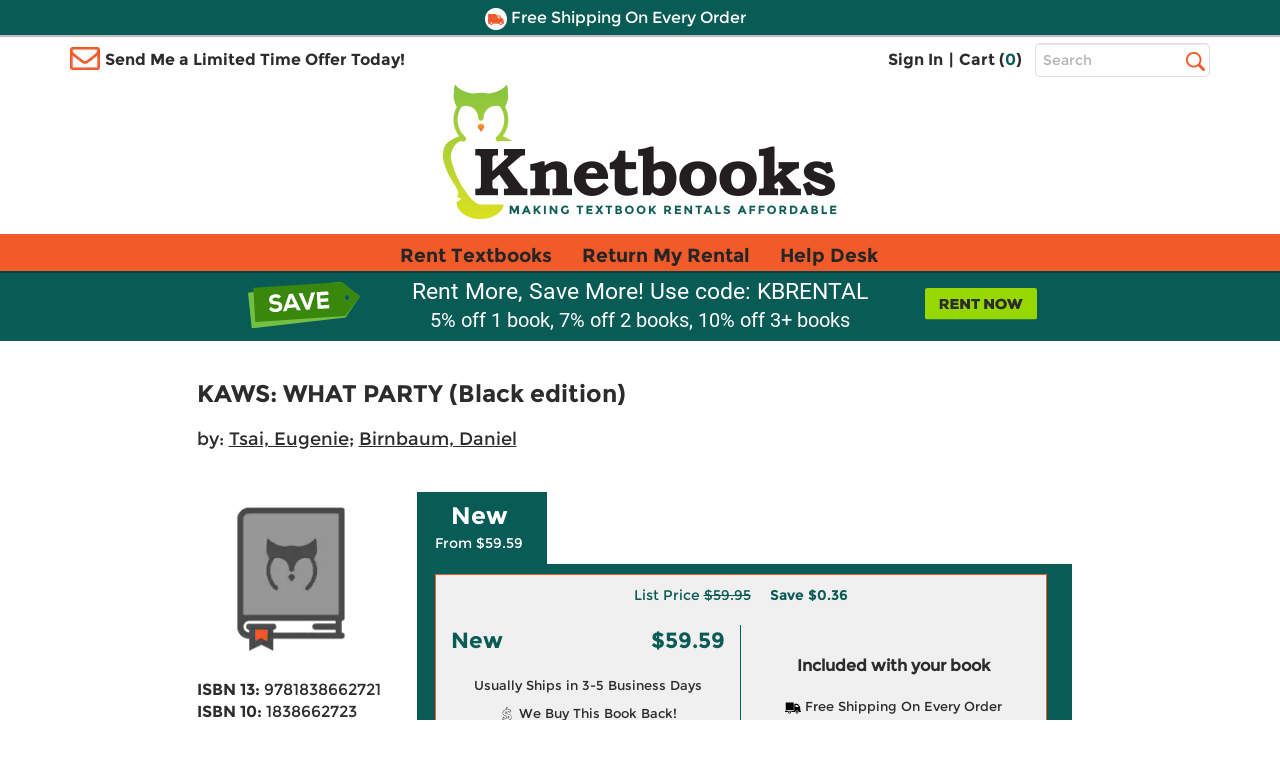

--- FILE ---
content_type: text/css
request_url: https://www.knetbooks.com/include/styles/knetbooks-theme.css?v=22520251324
body_size: 29405
content:
@font-face {
  font-family: 'Montserrat-Bold';
  src: url('../../fonts/Montserrat-Bold.ttf') format('truetype');
}
@font-face {
    font-family: 'Montserrat-Regular';
    src: url('../../fonts/Montserrat-Regular.ttf') format('truetype');
}
@font-face {
    font-family: 'Roboto-Bold';
    src: url('../../fonts/Roboto-Bold.ttf') format('truetype');
}
@font-face {
    font-family: 'Roboto-BoldItalic';
    src: url('../../fonts/Roboto-BoldItalic.ttf') format('truetype');
}
@font-face {
    font-family: 'Roboto-Light';
    src: url('../../fonts/Roboto-Light.ttf') format('truetype');
}
@font-face {
    font-family: 'Roboto-LightItalic';
    src: url('../../fonts/Roboto-LightItalic.ttf') format('truetype');
}
@font-face {
    font-family: 'Roboto-Medium';
    src: url('../../fonts/Roboto-Medium.ttf') format('truetype');
}
@font-face {
    font-family: 'Roboto-MediumItalic';
    src: url('../../fonts/Roboto-MediumItalic.ttf') format('truetype');
}
@font-face {
    font-family: 'Roboto-Regular';
    src: url('../../fonts/Roboto-Regular.ttf') format('truetype');
}

@font-face {
    font-family: 'FSAlbertBold';
    src: url('/fonts/fsalbertbold-webfont.eot');
    src: local('??'), url('/fonts/fsalbertbold-webfont.eot?') format('eot'), url('/fonts/fsalbertbold-webfont.eot?#iefix') format('embedded-opentype'), url('/fonts/fsalbertbold-webfont.woff') format('woff'), url('/fonts/fsalbertbold-webfont.otf') format('opentype'), url('/fonts/fsalbertbold-webfont.svg#FSAlbertBold') format('svg'), url('/fonts/fsalbertbold-webfont.ttf') format('truetype');
}

@font-face {
    font-family: 'FSAlbertLight';
    src: url('/fonts/fsalbertlight-webfont.eot');
    src: local('??'), url('/fonts/fsalbertlight-webfont.eot?') format('eot'), url('/fonts/fsalbertlight-webfont.eot?#iefix') format('embedded-opentype'), url('/fonts/fsalbertlight-webfont.woff') format('woff'), url('/fonts/fsalbertlight-webfont.otf') format('opentype'), url('/fonts/fsalbertlight-webfont.svg#FSAlbertLight') format('svg'), url('/fonts/fsalbertlight-webfont.ttf') format('truetype');
}


/* for the back to top scrolling thing added around 3/15/2017 */


 #scroll {
    position:fixed;
    z-index: 10000;
    right:5px;
    bottom:30px;
    cursor:pointer;
    text-indent:-9999px;
    display:none;
    width: 60px;
    height: 60px;
    background-image: url('//images.knetbooks.com/images/knetbooks/responsive/KB-scrolling-arrow_10232017_60x60.png');
    background-repeat: no-repeat;
    background-position: center center; 
    
 }





/* For the wait animation */
.kb-wait-simple { display: inline-block; }
.kb-wait-simple-70 { width: 70px; height: 70px; }
.kb-wait-simple-40 { width: 40px; height: 40px; font-size: 14px; }
.kb-wait-simple-25 { width: 25px; height: 25px; }
.kb-wait-simple-15 { width: 15px; height: 15px; }

.kb-wait-simple-15 .preloader{position: relative; width:5px;height:5px;margin-top: 5px;margin-left: 5px; background:#3a3a3a; border-radius:50px; animation: preloader 0.8s infinite linear;-moz-animation: preloader 0.8s infinite linear;-webkit-animation: preloader 0.8s infinite linear;-ms-animation: preloader 0.8s infinite linear; -o-animation: preloader 0.8s infinite linear;}
.kb-wait-simple-15 .preloader:after{ position:absolute; width:15px; height:15px; border-top:2px solid #3a3a3a; border-bottom:2px solid #3a3a3a; border-left:2px solid transparent; border-right:2px solid transparent;  border-radius:50px; content:''; top:-5px; left:-5px;}
.kb-wait-simple-25 .preloader{position: relative; width:7px; height:7px; margin-top: 10px; margin-left: 10px; background:#3a3a3a; border-radius:50px; animation: preloader 0.8s infinite linear; -moz-animation: preloader 0.8s infinite linear; -webkit-animation: preloader 0.8s infinite linear; -ms-animation: preloader 0.8s infinite linear; -o-animation: preloader 0.8s infinite linear;}
.kb-wait-simple-25 .preloader:after{ position:absolute; width:25px; height:25px; border-top:4px solid #3a3a3a; border-bottom:4px solid #3a3a3a; border-left:4px solid transparent; border-right:4px solid transparent; border-radius:50px;  content:''; top:-9px; left:-9px;}
.kb-wait-simple-40 .preloader{ position: relative; width:10px; height:10px; margin-top: 15px; margin-left: 15px; background:#3a3a3a; border-radius:50px; animation: preloader 0.8s infinite linear; -moz-animation: preloader 0.8s infinite linear; -webkit-animation: preloader 0.8s infinite linear; -ms-animation: preloader 0.8s infinite linear; -o-animation: preloader 0.8s infinite linear;}
.kb-wait-simple-40 .preloader:after{ position:absolute; width:40px; height:40px; border-top:5px solid #3a3a3a; border-bottom:5px solid #3a3a3a; border-left:5px solid transparent; border-right:5px solid transparent; border-radius:50px; content:''; top:-15px; left:-15px;}
.kb-wait-simple-70 .preloader{ position:relative; width:20px; height:20px;margin-top: 25px; margin-left: 25px; background:#3a3a3a;  border-radius:50px; animation: preloader 0.8s infinite linear;-moz-animation: preloader 0.8s infinite linear;-webkit-animation: preloader 0.8s infinite linear; -ms-animation: preloader 0.8s infinite linear; -o-animation: preloader 0.8s infinite linear;}
.kb-wait-simple-70 .preloader:after{ position:absolute; width:70px; height:70px; border-top:10px solid #3a3a3a; border-bottom:10px solid #3a3a3a; border-left:10px solid transparent; border-right:10px solid transparent; border-radius:50px; content:''; top:-25px; left:-25px;}
.kb-wait-simple-white .preloader {background-color: #fff;animation: preloader-white 0.8s infinite linear;-moz-animation: preloader-white 0.8s infinite linear;-webkit-animation: preloader-white 0.8s infinite linear;-ms-animation: preloader-white 0.8s infinite linear;-o-animation: preloader-white 0.8s infinite linear;}
.kb-wait-simple-white .preloader:after { border-color: #fff transparent; }

@-moz-keyframes preloader {
    0% { -moz-transform: rotate(0deg);}
    50% { -moz-transform: rotate(180deg);background:#3a3a3a;}
    100% { -moz-transform: rotate(360deg);}
}
@-moz-keyframes preloader-white {
    0% { -moz-transform: rotate(0deg);}
    50% { -moz-transform: rotate(180deg);background:#fff;}
    100% { -moz-transform: rotate(360deg);}
}

@-webkit-keyframes preloader {
    0% { -webkit-transform: rotate(0deg);}
    50% { -webkit-transform: rotate(180deg);background:#3a3a3a;}
    100% { -webkit-transform: rotate(360deg);}
}
@-webkit-keyframes preloader-white {
    0% { -webkit-transform: rotate(0deg);}
    50% { -webkit-transform: rotate(180deg);background:#fff;}
    100% { -webkit-transform: rotate(360deg);}
}

@-ms-keyframes preloader {
    0% { -ms-transform: rotate(0deg);}
    50% { -ms-transform: rotate(180deg);background:#3a3a3a;}
    100% { -ms-transform: rotate(360deg);}
}
@-ms-keyframes preloader-white {
    0% { -ms-transform: rotate(0deg);}
    50% { -ms-transform: rotate(180deg);background:#fff;}
    100% { -ms-transform: rotate(360deg);}
}

@-o-keyframes preloader {
    0% { -o-transform: rotate(0deg);}
    50% { -o-transform: rotate(180deg);background:#3a3a3a;}
    100% { -o-transform: rotate(360deg);}
}
@-o-keyframes preloader-white {
    0% { -o-transform: rotate(0deg);}
    50% { -o-transform: rotate(180deg);background:#fff;}
    100% { -o-transform: rotate(360deg);}
}

@keyframes preloader {
    0% { transform: rotate(0deg);}
    50% { transform: rotate(180deg);background:#3a3a3a;}
    100% { transform: rotate(360deg);}
}
@keyframes preloader-white {
    0% { transform: rotate(0deg);}
    50% { transform: rotate(180deg);background:#fff !important;}
    100% { transform: rotate(360deg);}
}
/* end wait animation */

/* font classes */ 
.montserrat-Bold {font-family: Montserrat-Bold; }
.montserrat-Regular {font-family: Montserrat-Regular; }      
.roboto-Black {font-family: Roboto-Black; }     
.roboto-BlackItalic {font-family: Roboto-BlackItalic; }     
.roboto-Bold {font-family: Roboto-Bold; }     
.roboto-BoldItalic {font-family: Roboto-BoldItalic; }      
.roboto-Italic {font-family: Roboto-Italic; }      
.roboto-Light {font-family: Roboto-Light; }        
.roboto-LightItalic {font-family: Roboto-LightItalic; }       
.roboto-Medium {font-family: Roboto-Medium; }       
.roboto-MediumItalic {font-family: Roboto-MediumItalic; }      
.roboto-Regular {font-family: Roboto-Regular; }        
.roboto-Thin {font-family: Roboto-Thin; }       
.roboto-ThinItalic {font-family: Roboto-ThinItalic; }


/* Checkbox / Radio button styles */
input[type=radio] { display: none; }
input[type=radio] + label { width: 20px; height: 17px; background: url('//images.knetbooks.com/images/knetbooks/responsive/RadioButton-NonActive-Active_17x42.png') no-repeat -22px 0; background-size: 42px 17px; display:inline-block; padding: 0; }
input[type=radio]:checked + label { background: url('//images.knetbooks.com/images/knetbooks/responsive/RadioButton-NonActive-Active_17x42.png') no-repeat 0 0; height: 17px; width: 20px; display:inline-block; padding: 0; }
input[type=checkbox] { display: none; }
input[type=checkbox] + label { width: 17px; height: 15px; background: url('//images.knetbooks.com/images/knetbooks/responsive/CheckBox-NonActive-Active-Orange_15x35.png') no-repeat 0 0; background-size: 35px 15px; display:inline-block; padding: 0; }
input[type=checkbox]:checked + label { background: url('//images.knetbooks.com/images/knetbooks/responsive/CheckBox-NonActive-Active-Orange_15x35.png') no-repeat -19px 0; height: 15px; width: 17px; display:inline-block; padding: 0; }



/* global helper classes to deal with col-**-** default padding  */
.decrease15-5LeftColPad {padding-left: 5px;}
.decrease15-5RightColPad {padding-right: 5px;}
.decrease15-10LeftColPad {padding-left: 10px;}
.decrease15-10RightColPad {padding-right: 10px;}
.decrease15-0LeftColPad {padding-left: 0px;}
.decrease15-0RightColPad {padding-right: 0px;} 

/* Autofill styles */
input:-webkit-autofill,
input:-webkit-autofill:hover,
input:-webkit-autofill:focus,
input:-webkit-autofill:active {
    transition: background-color 5000s ease-in-out 0s;
}

.inputspacewrapper {white-space: normal;} /* boostrap button text does not wrap ... you can add this class to wrap text */ 

@media (max-width: 767px) { 
    .decrease15-5LeftColPadXX {padding-left: 5px;}
    .decrease15-5RightColPadXX {padding-right: 5px;}
    .decrease15-10LeftColPadXX {padding-left: 10px;}
    .decrease15-10RightColPadXX {padding-right: 10px;}
    .decrease15-0LeftColPadXX {padding-left: 0px;}
    .decrease15-0RightColPadXX {padding-right: 0px;} 

   
}

@media (min-width: 768px) { 
    .decrease15-5LeftColPadSM {padding-left: 5px;}
    .decrease15-5RightColPadSM {padding-right: 5px;}
    .decrease15-10LeftColPadSM {padding-left: 10px;}
    .decrease15-10RightColPadSM {padding-right: 10px;}
    .decrease15-0LeftColPadSM {padding-left: 0px;}
    .decrease15-0RightColPadSM {padding-right: 0px;} 
     .showonmdlg {display: none;}
     .showonsm {display: inline-block}
}
@media (min-width: 992px) { 
    .decrease15-5LeftColPadMD {padding-left: 5px;}
    .decrease15-5RightColPadMD {padding-right: 5px;}
    .decrease15-10LeftColPadMD {padding-left: 10px;}
    .decrease15-10RightColPadMD {padding-right: 10px;}
    .decrease15-0LeftColPadMD {padding-left: 0px;}
    .decrease15-0RightColPadMD {padding-right: 0px;} 
    .showonmdlg {display: inline-block; }
     .showonsm {display: none;}
}

/*temp styles or helper to see borders, etc. */

.rentals [class^="col-"], .rentals, .rentalbook {border: 0px dashed #000;}


.orderrow, .orderrow [class^="col-"], .order-item-details-line [class^="col-"], .order-headers  [class^="col-"] {border: 0px dashed #efefef; }
/*end of temp styles or helper to see borders, etc. */



/* PC Nav Bar*/
#header {font-family: Montserrat-Regular; }
#header .navbar-nav > li > a {  padding-top: 11.5px;  padding-bottom: 5.5px; font-size: 19px;color:#252525;}
#header .navbar-nav > li > a:hover{color:#252525;}
.striptop {position: relative; z-index: 10; height: 5px; }
.stripmiddle { position: relative; z-index: 9; height: 5px; -webkit-box-shadow: 0px 1px 1px 0px rgba(0,0,0,0.25); -moz-box-shadow: 0px 1px 1px 0px rgba(0,0,0,0.25); box-shadow: 0px 1px 1px 0px rgba(0,0,0,0.25);}
.stripbottom { font-size: 13px; position: relative; z-index: 8; /*height: 60px*/; -webkit-box-shadow: 0px 2px 1px 0px rgba(0,0,0,0.25); -moz-box-shadow: 0px 2px 1px 0px rgba(0,0,0,0.25); box-shadow: 0px 2px 1px 0px rgba(0,0,0,0.25); }
.linktohome { width: auto; margin: 0 auto; display: block; }
.topcontainer {margin-top: 5px; margin-bottom: 5px; clear: both; color: #2c2c2c;}
.mainlogo { margin-bottom: 15px;}
.freeshippingbanner {color: #fff; display: block; padding: 2px 5px 5px 5px; margin: 0; line-height: 22px; text-align: center; }
.freeshippingbanner:first-child { border-bottom: 1px solid #97D700; }
.limitedtimeoffer { display: inline-block; padding: 9px 1px; font-family: Montserrat-Bold; }
/*#freeshippingicon {position: relative; top: -1px; margin-right: 6px; }*/
#envelope-left {position: relative; top: -2px; }
ul.signInAndCartContainer { list-style-type: none;  margin: 0; padding: 0; overflow: hidden;}
.signInAndCartContainer li { float: left; margin-top: 3px;}
.signInAndCartContainer li a, .signInAndCartContainer li span {color: #2c2c2c; display: block; text-align: center; padding: 6px 3px; text-decoration: none;  font-family: Montserrat-Bold;}
.signInAndCartContainer li a span.link, .cd-main-nav li a span.link, .cd-logo .link {color: #095b56; display: inline; text-align: left; padding: 0px; text-decoration: none;}
.cd-logo .linkmobile {  color: #000; position: relative; top: 10px;}
#frmMainSearch .form-group {margin-left: 0px; margin-right: 0px;}
.form-control {padding: 5px 8px; color: #767676;}
.text-box {padding: 0px 36px 0px 7px; margin-top: 3px; font-size: 14px;}
#searchbutton { display: inline-block; height: 19px; width: 19px; padding: 0; position: absolute; margin-top: 12px; top: 0; right: 20px; text-indent: -10000px; z-index: 2; background: url(//images.knetbooks.com/images/knetbooks/responsive/SearchIcon_19x19.png) center center no-repeat; border: 0px;}
#photoHeroBanner {background-image: url('//images.knetbooks.com/images/knetbooks/responsive/KB-Hero_1920x450.png');}
#emptycart {  background-image: url('//images.knetbooks.com/images/knetbooks/responsive/Empty-Shopping-Cart_372x350.png'); background-repeat: no-repeat;  background-position: center center;}

.herosearcharea h2 {font-size: 18px; margin-top: 10px; margin-bottom: 15px; color:#095b56;}
.backgroundBox {
    background: rgba(225, 225, 225, 0.7);
}

.herosearcharea {  min-height: 440px;}
.bottomherostrip { position: relative; z-index: 9; height: 5px; -webkit-box-shadow: 0px 2px 1px 0px rgba(0,0,0,0.25); -moz-box-shadow: 0px 2px 1px 0px rgba(0,0,0,0.25); box-shadow: 0px 2px 1px 0px rgba(0,0,0,0.25);}

.backgroundBox{height:290px;padding-top:20px;padding-left:15px; padding-right:15px;}
.thankskb{color:#252525;}

#offercontainerPC, #offercontainerMobile {display: none; }
#txtSignUpForEmail, #txtSignUpForEmailMobile, #txtSignUpForEmailFooter, #emailfootersubscription {height: 36px;}
.limitedtimeofferTrigger, .closeoffercontainer, .limitedtimeofferTriggerM, .closeoffercontainerM {cursor: pointer;}
.offercontainerinside {padding: 36px 0px 30px 0px; color: #fff;}

.closeoffercontainer,  .closeoffercontainerM { position: relative; right: 12px; top: -26px; }




 /* ----------------------------   Home Page ------------------------------------------- */


 .homepage4reasons, .homepagemoneysaver, .homepagetestimony {padding: 15px 0px 15px 0px;}
 .fourreasons {padding-top: 5px;}
 .fourreasons .choosewhatworks {padding: 0px 15px 0px 15px;}
 .homepage4reasons h4 {font-size: 18px; font-family: Montserrat-Bold;}

 .homepagemoneysaver {color: #fff;}

 .homepagemoneysaver .row {padding-top: 30px; padding-bottom: 30px;}
 #bulletlisthomepage li  {font-size: 18px; margin-bottom: 10px;color:#252525;}
 #bulletlisthomepage li a {color: #fff; text-decoration: underline;color:#252525;}

 .homepagetestimony {padding-bottom: 30px;}
 .homepagetestimony .quoteparagraph {margin-top: 80px; font-size: 18px; color:#252525;}
 .homepagetestimony .quote {font-size: 100px; line-height: 1px; position: relative; top: 30px;}
  .homepagetestimony .committed {padding-bottom: 40px; max-width: 380px; margin: 0 auto; padding-top: 10px; color:#252525;}
 .homepagetestimony {  color: #fff;  background-image: url('//images.knetbooks.com/images/knetbooks/responsive/Orange-Feather-Texture_1920x415.png'); background-size: cover;}



 /* ---------------------    Rent Textbooks ------------------------------------------ */


  #happyCustomer {position: relative; top: 40px; margin-bottom: 0px; margin-top: 0px; height: 0px; color: #252525; padding: 0px 15px 0px 15px;}
 .rentaladvice, .popularbooks  {padding: 20px 0px 30px 0px;}
 .makingiteasycontainer {padding-top: 30px; overflow: hidden; margin-bottom:-22px;}
 .makingiteasycontainer {background-color: #f6f6f6;}
 .rentaladvice {background-color: #dedede;}
 .rentaladvice h2 {clear: both;}
 .textbookrentaladvicecell {padding-top: 30px;}
 .textbookrentaladvicecell span {font-size: 18px;}
 .gray {color: #2c2c2c; }
 .threestepscontainer {max-width: 1000px;}
 #searchpopularcategories {margin-bottom: 30px;}
 .popularbooks, .popularbooks a {color: #fff;}
 .popularbooks ul {list-style-type: none; margin-left: -30px;}
 .popularbooks ul li {  padding: 5px 0px 0px 0px; }
 .popularbooks ul li a {text-align: center; display: block; letter-spacing: -0.6px;}

 #rentTextbooks {margin:0 auto; padding:20px 0; width:1000px;}
.cheapRentalTextbooks{margin:0 auto; padding:20px 0; width:1000px;}


/* ---------------------    START Of Styles for MOBILE Version of Nav Bar - The 'funky' secondary sliding menu ------------------------- */

#myaccountmobilemenu {display: block;}
#myaccountmobilemenu .empty a {border-bottom: 0px; cursor: default; }
.cd-main-nav ul, .cd-main-nav li {  margin: 0; padding: 0; border: 0; font-size: 18px;	vertical-align: baseline;   list-style: none;  margin-left: -40px; }
header { position: relative; z-index: 3; height: 50px; width: 100%; top: 0;  left: 0; background-color: #ffffff; -webkit-font-smoothing: antialiased; -moz-osx-font-smoothing: grayscale;  /* Force Hardware Acceleration */  -webkit-transform: translateZ(0); -moz-transform: translateZ(0); -ms-transform: translateZ(0); -o-transform: translateZ(0); transform: translateZ(0);  -webkit-backface-visibility: hidden;  backface-visibility: hidden; -webkit-transition: -webkit-transform 0.3s;  -moz-transition: -moz-transform 0.3s;  transition: transform 0.3s;}
header.nav-is-visible { position: relative; top: 0px;}
header::before {  /* never visible - this is used in jQuery to check the current MQ */ display: none;  content: 'mobile';}
@media only screen and (min-width: 768px) {
	.stripbottom { height:30px; text-align: center; font-size: 16px; }
	.freeshippingbanner { display: inline-block; }
	.freeshippingbanner:first-child { margin-right: 50px; border: 0; }

	header.nav-is-visible {  -webkit-transform: translateX(0); -moz-transform: translateX(0); -ms-transform: translateX(0);   -o-transform: translateX(0); transform: translateX(0);}
	header::before { content: 'desktop';}
}

.cd-logo { display: inline-block; height: 100%; margin-right: 15px; float: right; /* remove jump on iOS devices - when we fire the navigation */ -webkit-transform: translateZ(0); -moz-transform: translateZ(0); -ms-transform: translateZ(0); -o-transform: translateZ(0); transform: translateZ(0); -webkit-backface-visibility: hidden; backface-visibility: hidden;}
.cd-logo img { display: inline-block;  max-width: 100%; margin-top: 14px;  margin-right: 3px;}
.cd-nav-trigger {  display: block; position: absolute; left: 0; top: 0; height: 100%; width: 50px; /* hide text */ overflow: hidden; white-space: nowrap; color: transparent;}
.cd-nav-trigger span { /* hamburger icon created in CSS */ position: absolute; height: 2px; width: 20px; top: 50%; margin-top: -1px;  left: 50%;  margin-left: -10px; -webkit-transition: background-color 0.3s 0.3s; -moz-transition: background-color 0.3s 0.3s;  transition: background-color 0.3s 0.3s;  background-color: #F25A29; }
.cd-nav-trigger span::before, .cd-nav-trigger span::after { /* upper and lower lines of the menu icon */  content: '';  position: absolute;  width: 100%;  height: 100%;  background-color: #F25A29; /* Force Hardware Acceleration */ -webkit-transform: translateZ(0); -moz-transform: translateZ(0); -ms-transform: translateZ(0); -o-transform: translateZ(0); transform: translateZ(0); -webkit-backface-visibility: hidden;  backface-visibility: hidden;  -webkit-transition: -webkit-transform 0.3s 0.3s; -moz-transition: -moz-transform 0.3s 0.3s; transition: transform 0.3s 0.3s;}
.cd-nav-trigger span::before { -webkit-transform: translateY(-6px); -moz-transform: translateY(-6px);  -ms-transform: translateY(-6px); -o-transform: translateY(-6px);  transform: translateY(-6px); }
.cd-nav-trigger span::after { -webkit-transform: translateY(6px); -moz-transform: translateY(6px); -ms-transform: translateY(6px); -o-transform: translateY(6px); transform: translateY(6px); }
.nav-is-visible .cd-nav-trigger span { background-color: rgba(255, 255, 255, 0);}
.nav-is-visible .cd-nav-trigger span::before { -webkit-transform: translateY(0) rotate(-45deg); -moz-transform: translateY(0) rotate(-45deg);  -ms-transform: translateY(0) rotate(-45deg); -o-transform: translateY(0) rotate(-45deg); transform: translateY(0) rotate(-45deg); }
.nav-is-visible .cd-nav-trigger span::after { -webkit-transform: translateY(0) rotate(45deg); -moz-transform: translateY(0) rotate(45deg); -ms-transform: translateY(0) rotate(45deg); -o-transform: translateY(0) rotate(45deg); transform: translateY(0) rotate(45deg); }
@media only screen and (min-width: 768px) {
  .cd-nav-trigger {  display: none; }
}
.cd-main-nav { position: fixed; z-index: 10; top: auto; left: 15%; width: 100%;  height: 100vh; overflow: scroll; -webkit-overflow-scrolling: touch; visibility: hidden; background: #2c2c2c; -webkit-transition: visibility 0s 0.3s; -moz-transition: visibility 0s 0.3s; transition: visibility 0s 0.3s; }
.cd-main-nav a { display: block;  font-family: Montserrat-Bold;  padding: .6em 2em .9em 1em; border-bottom: 1px solid #33414a; color: #ffffff; text-align: center; -webkit-transition: -webkit-transform 0.3s, opacity 0.3s; -moz-transition: -moz-transform 0.3s, opacity 0.3s; transition: transform 0.3s, opacity 0.3s; }
.cd-main-nav a:hover, .cd-main-nav a:focus {text-decoration: none;}
.cd-main-nav #myaccountmobilemenu a {font-family: Montserrat-Regular;}
.cd-main-nav li ul { position: absolute; top: 0; left: 0; width: 100%; -webkit-transition: -webkit-transform 0.3s; -moz-transition: -moz-transform 0.3s; transition: transform 0.3s; -webkit-transform: translateX(260px); -moz-transform: translateX(260px); -ms-transform: translateX(260px); -o-transform: translateX(260px);  transform: translateX(260px); }
.cd-main-nav.nav-is-visible { position: fixed; top: 69px; visibility: visible; -webkit-transition: visibility 0s 0.3s;  -moz-transition: visibility 0s 0.3s; transition: visibility 0s 0.3s; -webkit-transform: translateX(0); -moz-transform: translateX(0); -ms-transform: translateX(0); -o-transform: translateX(0); transform: translateX(0);}
.cd-main-nav.moves-out > li > a {  /* push the navigation items to the left - and lower down opacity - when secondary nav slides in */ -webkit-transform: translateX(-100%); -moz-transform: translateX(-100%); -ms-transform: translateX(-100%); -o-transform: translateX(-100%); transform: translateX(-100%); opacity: 0; }
.cd-main-nav.moves-out > li > ul {  -webkit-transform: translateX(0); -moz-transform: translateX(0);  -ms-transform: translateX(0); -o-transform: translateX(0); transform: translateX(0);}
.cd-main-nav .cd-subnav-trigger, .cd-main-nav .go-back a { position: relative;}
.cd-main-nav .cd-subnav-trigger::before, .cd-main-nav .cd-subnav-trigger::after, .cd-main-nav .go-back a::before, .cd-main-nav .go-back a::after { /* arrow icon in CSS */ content: ''; position: absolute; top: 50%; margin-top: -1px; display: inline-block; height: 2px; width: 10px;  background: #485c68; -webkit-backface-visibility: hidden; backface-visibility: hidden; }
.cd-main-nav .cd-subnav-trigger::before, .cd-main-nav .go-back a::before { -webkit-transform: rotate(45deg); -moz-transform: rotate(45deg); -ms-transform: rotate(45deg); -o-transform: rotate(45deg); transform: rotate(45deg); }
.cd-main-nav .cd-subnav-trigger::after, .cd-main-nav .go-back a::after { -webkit-transform: rotate(-45deg); -moz-transform: rotate(-45deg); -ms-transform: rotate(-45deg); -o-transform: rotate(-45deg);  transform: rotate(-45deg);}
.cd-main-nav .cd-subnav-trigger::before, .cd-main-nav .cd-subnav-trigger::after { /* arrow goes on the right side - children navigation */ right: 20px; -webkit-transform-origin: 9px 50%; -moz-transform-origin: 9px 50%; -ms-transform-origin: 9px 50%; -o-transform-origin: 9px 50%;  transform-origin: 9px 50%; }
.cd-main-nav .go-back a { padding-left: 2em; }
.cd-main-nav .go-back a::before, .cd-main-nav .go-back a::after { /* arrow goes on the left side - go back button */ left: 20px; -webkit-transform-origin: 1px 50%; -moz-transform-origin: 1px 50%; -ms-transform-origin: 1px 50%;  -o-transform-origin: 1px 50%;  transform-origin: 1px 50%;}
.cd-main-nav .placeholder { /* never visible or clickable- it is used to take up the same space as the .cd-subnav-trigger */ display: none;}

@media only screen and (min-width: 768px) {
.cd-main-content.nav-is-visible {  -webkit-transform: translateX(0%); -moz-transform: translateX(0%); -ms-transform: translateX(0%); -o-transform: translateX(0%); transform: translateX(0%); }
}
.cd-main-content::before { /* never visible - this is used in jQuery to check the current MQ */  display: none; content: 'mobile';}
@media only screen and (min-width: 768px) {
  .cd-main-content::before {  content: 'desktop'; }
}
.cd-main-content { position: relative; z-index: 2; background-color: #ffffff; -webkit-transition: -webkit-transform 0.3s; -moz-transition: -moz-transform 0.3s; transition: transform 0.3s; }
@media only screen and (max-width: 767px) {
    .cd-main-content.nav-is-visible { -webkit-transform: translateX(-85%); /* this value plus .cd-main-nav left: 15% = must 100% (to align) */ /*  should disapear from page entirely? use 768px */ -moz transform: translateX(-85%); -ms-transform: translateX(-85%); -o-transform: translateX(-85%);  transform: translateX(-85%);}

   
}
/* ---------------------    END Of Styles for MOBILE Version of Nav Bar - The 'funky' secondary sliding menu ------------------------- */




/* More backgrounds from 'MAIN' (Dark) site colors */
.bg-default { background-color: #F15A29; }
.bg-gray-lighter { background-color: #666666; }
.bg-gray-light { background-color: #f6f6f6; }
.bg-gray { background-color: #dedede; }
.bg-gray-dark {background-color: #2c2c2c; }
.bg-gray-darker { background-color: #525252;}




/* BUTTONS */
.btn:focus, .btn:active:focus, .btn.active:focus, .btn.focus, .btn:active.focus, .btn.active.focus {
  outline: 0 !important;
  outline-width: 0;
}

.btn {font-size: 18px; font-weight: normal; font-family: montserrat-Bold}
.btn-lg, .btn-group-lg  {font-size: 24px;}
.btn-sm, .btn-group-sm  {font-size: 14px;}
.btn-xs, .btn-group-xs {font-size: 11px;}

.btn:focus, .btn:active:focus, .btn.active:focus, .btn.focus, .btn:active.focus, .btn.active.focus {
  outline: 0 !important;
  outline-width: 0;
}

.btn {font-size: 18px; font-weight: normal; font-family: montserrat-Bold}
.btn-lg, .btn-group-lg  {font-size: 24px;}
.btn-sm, .btn-group-sm  {font-size: 14px;}
.btn-xs, .btn-group-xs {font-size: 11px;}


.bg-warning {
  background-color: #97D700;
}

.bg-danger {
  background-color: #095B56;
}

.btn-default,
.btn-primary,
.btn-success,
.btn-info,
.btn-warning,
.btn-danger {
  text-shadow: none;
  -webkit-box-shadow: none;
  box-shadow: none;
}
.btn-default:active,
.btn-primary:active,
.btn-success:active,
.btn-info:active,
.btn-warning:active,
.btn-danger:active,
.btn-default.active,
.btn-primary.active,
.btn-success.active,
.btn-info.active,
.btn-warning.active,
.btn-danger.active {  
  -webkit-box-shadow: none;
  box-shadow: none; 
 
}
.btn-default.disabled,
.btn-primary.disabled,
.btn-success.disabled,
.btn-info.disabled,
.btn-warning.disabled,
.btn-danger.disabled,
.btn-default[disabled],
.btn-primary[disabled],
.btn-success[disabled],
.btn-info[disabled],
.btn-warning[disabled],
.btn-danger[disabled],
fieldset[disabled] .btn-default,
fieldset[disabled] .btn-primary,
fieldset[disabled] .btn-success,
fieldset[disabled] .btn-info,
fieldset[disabled] .btn-warning,
fieldset[disabled] .btn-danger {
  -webkit-box-shadow: none;
  box-shadow: none;
}
.btn-default .badge,
.btn-primary .badge,
.btn-success .badge,
.btn-info .badge,
.btn-warning .badge,
.btn-danger .badge {
  text-shadow: none;
}
.btn:active,
.btn.active {
  background-image: none;
}


.btn-default {
  background-image: -webkit-linear-gradient(top, #ffffff 0%, #ffffff 100%);
  background-image: -o-linear-gradient(top, #ffffff 0%, #ffffff 100%);
  background-image: -webkit-gradient(linear, left top, left bottom, from(#ffffff), to(#ffffff));
  background-image: linear-gradient(to bottom, #ffffff 0%, #ffffff 100%);
  filter: progid:DXImageTransform.Microsoft.gradient(startColorstr='#ffffffff', endColorstr='#ffffff', GradientType=0);
  filter: progid:DXImageTransform.Microsoft.gradient(enabled = false);
  background-repeat: repeat-x;
  border-color: #dbdbdb;
  text-shadow: 0 1px 0 #fff;
  border-color: #f79b2e;
}
.btn-default:hover,
.btn-default:focus {
  background-image: none;
  background-color: #FDE1C0;
  border-color: #f79b2e;
}
.btn-default:active,
.btn-default.active {
  background-image: none;
  background-color: #FDE1C0;
  border-color: #f79b2e;
}
.btn-default.disabled,
.btn-default[disabled],
fieldset[disabled] .btn-default,
.btn-default.disabled:hover,
.btn-default[disabled]:hover,
fieldset[disabled] .btn-default:hover,
.btn-default.disabled:focus,
.btn-default[disabled]:focus,
fieldset[disabled] .btn-default:focus,
.btn-default.disabled.focus,
.btn-default[disabled].focus,
fieldset[disabled] .btn-default.focus,
.btn-default.disabled:active,
.btn-default[disabled]:active,
fieldset[disabled] .btn-default:active,
.btn-default.disabled.active,
.btn-default[disabled].active,
fieldset[disabled] .btn-default.active {
  background-color: #ffffff;
  background-image: none;
}

.btn-default:active:hover, .btn-default.active:hover, .open > .dropdown-toggle.btn-default:hover, .btn-default:active:focus, .btn-default.active:focus, .open > .dropdown-toggle.btn-default:focus, .btn-default:active.focus, .btn-default.active.focus, .open > .dropdown-toggle.btn-default.focus {
    color: #f15a29;
    background-color: #FDE1C0;
  border-color: #f79b2e;
}




.btn-primary {
  background-image: -webkit-linear-gradient(top, #ffffff 0%, #ffffff 100%);
  background-image: -o-linear-gradient(top, #ffffff 0%, #ffffff 100%);
  background-image: -webkit-gradient(linear, left top, left bottom, from(#ffffff), to(#ffffff));
  background-image: linear-gradient(to bottom, #ffffff 0%, #ffffff 100%);
  filter: progid:DXImageTransform.Microsoft.gradient(startColorstr='#ffffffff', endColorstr='#ffffff', GradientType=0);
  filter: progid:DXImageTransform.Microsoft.gradient(enabled = false);
  background-repeat: repeat-x;
  border-color: #525252;
}
.btn-primary:hover,
.btn-primary:focus {
  background-image: none;
  background-color: #dedede;
}
.btn-primary:active,
.btn-primary.active {
  background-color: #dedede;
  border-color: #525252;
}
.btn-primary.disabled,
.btn-primary[disabled],
fieldset[disabled] .btn-primary,
.btn-primary.disabled:hover,
.btn-primary[disabled]:hover,
fieldset[disabled] .btn-primary:hover,
.btn-primary.disabled:focus,
.btn-primary[disabled]:focus,
fieldset[disabled] .btn-primary:focus,
.btn-primary.disabled.focus,
.btn-primary[disabled].focus,
fieldset[disabled] .btn-primary.focus,
.btn-primary.disabled:active,
.btn-primary[disabled]:active,
fieldset[disabled] .btn-primary:active,
.btn-primary.disabled.active,
.btn-primary[disabled].active,
fieldset[disabled] .btn-primary.active {
  background-image: none;
 background-color: #dedede;
  border-color: #525252;
}





.btn-success {
  background-image: -webkit-linear-gradient(top, #f15a29 0%, #dc4949 100%);
  background-image: -o-linear-gradient(top, #f15a29 0%, #dc4949 100%);
  background-image: -webkit-gradient(linear, left top, left bottom, from(#f15a29), to(#dc4949));
  background-image: linear-gradient(to bottom, #f15a29 0%, #dc4949 100%);
  filter: progid:DXImageTransform.Microsoft.gradient(startColorstr='#fff15a29', endColorstr='#dc4949', GradientType=0);
  filter: progid:DXImageTransform.Microsoft.gradient(enabled = false);
  background-repeat: repeat-x;
  border-color: #f79b2e;
  color:#252525;
}
.btn-success:hover,
.btn-success:focus {
    background-image: none;
  background-color: #eb4b17 !important;
   border-color: #f79b2e !important;
}

.btn-success:active,
.btn-success.active {
  background-color: #eb4b17;
  border-color: #f79b2e !important;
}
.btn-success.disabled,
.btn-success[disabled],
fieldset[disabled] .btn-success,
.btn-success.disabled:hover,
.btn-success[disabled]:hover,
fieldset[disabled] .btn-success:hover,
.btn-success.disabled:focus,
.btn-success[disabled]:focus,
fieldset[disabled] .btn-success:focus,
.btn-success.disabled.focus,
.btn-success[disabled].focus,
fieldset[disabled] .btn-success.focus,
.btn-success.disabled:active,
.btn-success[disabled]:active,
fieldset[disabled] .btn-success:active,
.btn-success.disabled.active,
.btn-success[disabled].active,
fieldset[disabled] .btn-success.active {
  background-color: #f15a29 !important;
  background-image: none;
}


.btn-info {
  background-image: -webkit-linear-gradient(top, #dedede 0%, #dedede 100%);
  background-image: -o-linear-gradient(top, #dedede 0%, #dedede 100%);
  background-image: -webkit-gradient(linear, left top, left bottom, from(#dedede), to(#dedede));
  background-image: linear-gradient(to bottom, #dedede 0%, #dedede 100%);
  filter: progid:DXImageTransform.Microsoft.gradient(startColorstr='#dedede', endColorstr='#dedede', GradientType=0);
  filter: progid:DXImageTransform.Microsoft.gradient(enabled = false);
  background-repeat: repeat-x;
  border-color: #525252;
}
.btn-info:hover,
.btn-info:focus {
    background-image: none;
    background-color: #cbcbcb;
    border-color: #525252;
}
.btn-info:active,
.btn-info.active {
   background-image: none;
    background-color: #cbcbcb;
    border-color: #525252;
}
.btn-info.disabled,
.btn-info[disabled],
fieldset[disabled] .btn-info,
.btn-info.disabled:hover,
.btn-info[disabled]:hover,
fieldset[disabled] .btn-info:hover,
.btn-info.disabled:focus,
.btn-info[disabled]:focus,
fieldset[disabled] .btn-info:focus,
.btn-info.disabled.focus,
.btn-info[disabled].focus,
fieldset[disabled] .btn-info.focus,
.btn-info.disabled:active,
.btn-info[disabled]:active,
fieldset[disabled] .btn-info:active,
.btn-info.disabled.active,
.btn-info[disabled].active,
fieldset[disabled] .btn-info.active {
   background-image: none;
    background-color: #cbcbcb;
    border-color: #525252;
}





.btn-warning {
  background-image: -webkit-linear-gradient(top, #FDE1C0 0%, #FEE1C1 100%);
  background-image: -o-linear-gradient(top, #FDE1C0 0%, #FEE1C1 100%);
  background-image: -webkit-gradient(linear, left top, left bottom, from(#FDE1C0), to(#FEE1C1));
  background-image: linear-gradient(to bottom, #FDE1C0 0%, #FEE1C1 100%);
  filter: progid:DXImageTransform.Microsoft.gradient(startColorstr='#FDE1C0', endColorstr='#FEE1C1', GradientType=0);
  filter: progid:DXImageTransform.Microsoft.gradient(enabled = false);
  background-repeat: repeat-x;
  border-color: #f79b2e;
   color: #f15a29;
}
.btn-warning:hover,
.btn-warning:focus {
  background-image: none;
    background-color: #FCC68D;
  border-color: #f79b2e;
  color: #f15a29;
}
.btn-warning:active,
.btn-warning.active {
    background-image: none;
  background-color: #FCC68D;
  border-color: #f79b2e;
  color: #f15a29;
}
.btn-warning.disabled,
.btn-warning[disabled],
fieldset[disabled] .btn-warning,
.btn-warning.disabled:hover,
.btn-warning[disabled]:hover,
fieldset[disabled] .btn-warning:hover,
.btn-warning.disabled:focus,
.btn-warning[disabled]:focus,
fieldset[disabled] .btn-warning:focus,
.btn-warning.disabled.focus,
.btn-warning[disabled].focus,
fieldset[disabled] .btn-warning.focus,
.btn-warning.disabled:active,
.btn-warning[disabled]:active,
fieldset[disabled] .btn-warning:active,
.btn-warning.disabled.active,
.btn-warning[disabled].active,
fieldset[disabled] .btn-warning.active {
    background-image: none;
  background-color: #FCCE9C;
  background-image: none;
}




.btn-danger {
  background-image: -webkit-linear-gradient(top, #095b56 0%, #032321 100%);
  background-image: -o-linear-gradient(top, #095b56 0%, #032321 100%);
  background-image: -webkit-gradient(linear, left top, left bottom, from(#095b56), to(#032321));
  background-image: linear-gradient(to bottom, #095b56 0%, #032321 100%);
  filter: progid:DXImageTransform.Microsoft.gradient(startColorstr='#ff095b56', endColorstr='#ff032321', GradientType=0);
  filter: progid:DXImageTransform.Microsoft.gradient(enabled = false);
  background-repeat: repeat-x;
  border-color: #031a19;
}
.btn-danger:hover,
.btn-danger:focus {
  background-color: #032321;
  background-position: 0 -15px;
}
.btn-danger:active,
.btn-danger.active {
  background-color: #032321;
  border-color: #031a19;
}
.btn-danger.disabled,
.btn-danger[disabled],
fieldset[disabled] .btn-danger,
.btn-danger.disabled:hover,
.btn-danger[disabled]:hover,
fieldset[disabled] .btn-danger:hover,
.btn-danger.disabled:focus,
.btn-danger[disabled]:focus,
fieldset[disabled] .btn-danger:focus,
.btn-danger.disabled.focus,
.btn-danger[disabled].focus,
fieldset[disabled] .btn-danger.focus,
.btn-danger.disabled:active,
.btn-danger[disabled]:active,
fieldset[disabled] .btn-danger:active,
.btn-danger.disabled.active,
.btn-danger[disabled].active,
fieldset[disabled] .btn-danger.active {
  background-color: #032321;
  background-image: none;
}






.thumbnail,
.img-thumbnail {
  -webkit-box-shadow: 0 1px 2px rgba(0, 0, 0, 0.075);
  box-shadow: 0 1px 2px rgba(0, 0, 0, 0.075);
}
.dropdown-menu > li > a:hover,
.dropdown-menu > li > a:focus {
  background-image: -webkit-linear-gradient(top, #f5f5f5 0%, #e8e8e8 100%);
  background-image: -o-linear-gradient(top, #f5f5f5 0%, #e8e8e8 100%);
  background-image: -webkit-gradient(linear, left top, left bottom, from(#f5f5f5), to(#e8e8e8));
  background-image: linear-gradient(to bottom, #f5f5f5 0%, #e8e8e8 100%);
  background-repeat: repeat-x;
  filter: progid:DXImageTransform.Microsoft.gradient(startColorstr='#fff5f5f5', endColorstr='#ffe8e8e8', GradientType=0);
  background-color: #e8e8e8;
}
.dropdown-menu > .active > a,
.dropdown-menu > .active > a:hover,
.dropdown-menu > .active > a:focus {
  background-image: -webkit-linear-gradient(top, #f79b2e 0%, #f68f15 100%);
  background-image: -o-linear-gradient(top, #f79b2e 0%, #f68f15 100%);
  background-image: -webkit-gradient(linear, left top, left bottom, from(#f79b2e), to(#f68f15));
  background-image: linear-gradient(to bottom, #f79b2e 0%, #f68f15 100%);
  background-repeat: repeat-x;
  filter: progid:DXImageTransform.Microsoft.gradient(startColorstr='#fff79b2e', endColorstr='#fff68f15', GradientType=0);
  background-color: #f68f15;
}





.alert {
  text-shadow: 0 1px 0 rgba(255, 255, 255, 0.2);
  -webkit-box-shadow: inset 0 1px 0 rgba(255, 255, 255, 0.25), 0 1px 2px rgba(0, 0, 0, 0.05);
  box-shadow: inset 0 1px 0 rgba(255, 255, 255, 0.25), 0 1px 2px rgba(0, 0, 0, 0.05);
}
.alert-success {
  background-image: -webkit-linear-gradient(top, #dff0d8 0%, #c8e5bc 100%);
  background-image: -o-linear-gradient(top, #dff0d8 0%, #c8e5bc 100%);
  background-image: -webkit-gradient(linear, left top, left bottom, from(#dff0d8), to(#c8e5bc));
  background-image: linear-gradient(to bottom, #dff0d8 0%, #c8e5bc 100%);
  background-repeat: repeat-x;
  filter: progid:DXImageTransform.Microsoft.gradient(startColorstr='#ffdff0d8', endColorstr='#ffc8e5bc', GradientType=0);
  border-color: #b2dba1;
}
.alert-info {
  background-image: -webkit-linear-gradient(top, #d9edf7 0%, #b9def0 100%);
  background-image: -o-linear-gradient(top, #d9edf7 0%, #b9def0 100%);
  background-image: -webkit-gradient(linear, left top, left bottom, from(#d9edf7), to(#b9def0));
  background-image: linear-gradient(to bottom, #d9edf7 0%, #b9def0 100%);
  background-repeat: repeat-x;
  filter: progid:DXImageTransform.Microsoft.gradient(startColorstr='#ffd9edf7', endColorstr='#ffb9def0', GradientType=0);
  border-color: #9acfea;
}
.alert-warning {
  background-image: -webkit-linear-gradient(top, #fcf8e3 0%, #f8efc0 100%);
  background-image: -o-linear-gradient(top, #fcf8e3 0%, #f8efc0 100%);
  background-image: -webkit-gradient(linear, left top, left bottom, from(#fcf8e3), to(#f8efc0));
  background-image: linear-gradient(to bottom, #fcf8e3 0%, #f8efc0 100%);
  background-repeat: repeat-x;
  filter: progid:DXImageTransform.Microsoft.gradient(startColorstr='#fffcf8e3', endColorstr='#fff8efc0', GradientType=0);
  border-color: #f5e79e;
}
.alert-danger {
  background-image: -webkit-linear-gradient(top, #f2dede 0%, #e7c3c3 100%);
  background-image: -o-linear-gradient(top, #f2dede 0%, #e7c3c3 100%);
  background-image: -webkit-gradient(linear, left top, left bottom, from(#f2dede), to(#e7c3c3));
  background-image: linear-gradient(to bottom, #f2dede 0%, #e7c3c3 100%);
  background-repeat: repeat-x;
  filter: progid:DXImageTransform.Microsoft.gradient(startColorstr='#fff2dede', endColorstr='#ffe7c3c3', GradientType=0);
  border-color: #dca7a7;
}


.list-group {
  border-radius: 5px;
  -webkit-box-shadow: 0 1px 2px rgba(0, 0, 0, 0.075);
  box-shadow: 0 1px 2px rgba(0, 0, 0, 0.075);
}
.list-group-item.active,
.list-group-item.active:hover,
.list-group-item.active:focus {
  text-shadow: 0 -1px 0 #e6e6e6;
  background-image: -webkit-linear-gradient(top, #ffffff 0%, #ececec 100%);
  background-image: -o-linear-gradient(top, #ffffff 0%, #ececec 100%);
  background-image: -webkit-gradient(linear, left top, left bottom, from(#ffffff), to(#ececec));
  background-image: linear-gradient(to bottom, #ffffff 0%, #ececec 100%);
  background-repeat: repeat-x;
  filter: progid:DXImageTransform.Microsoft.gradient(startColorstr='#ffffffff', endColorstr='#ffececec', GradientType=0);
  
}
.list-group-item.active .badge,
.list-group-item.active:hover .badge,
.list-group-item.active:focus .badge {
  text-shadow: none;
}


/* ////////////////////////////////////// Shopping Cart ////////////////////////////////////////////////////////////////// */

#shopping-cart { font-family: Montserrat-Regular;  }
#shopping-cart  .mainrow {margin-bottom: 40px;}
.description ul {margin-left: -40px; list-style-type: none;}
#shopping-cart .header-row {padding: 0px 0px 15px 0px; font-family: Montserrat-Bold; color: #F15B29; }
#shopping-cart .header-row .rentaloptionHeader {margin-left: 5px;}
.mobileheadline { font-family: Montserrat-Bold; color: #F15B29; padding: 10px 0px 10px 0px;}
#shopping-cart .more-details {display: none; }
#shopping-cart .see-more-details {text-decoration: underline; cursor: pointer;}
#shopping-cart h1.title {font-size: 16px;}   
#shopping-cart .supplemental {font-size: 12px; max-width: 400px;}
#shopping-cart .supplemental span {font-family: Montserrat-Bold; }
#shopping-cart .estimatearrival {font-size: 14px; padding-top: 0px; display: none;}
#shopping-cart .divider {height: 2px; background-color: #F15B29; margin-bottom: 20px; margin-top: 20px;}
#shopping-cart .mainrow .description .title { font-family: Montserrat-Bold; font-weight: normal; font-size: 16px; margin: 0 0 5px 0; line-height: 1.1; }
#shopping-cart .mainrow .description .author { margin-bottom: 5px; }
#shopping-cart .mainrow .description .author a { color: #2C2C2C; text-decoration: underline; font-size: 18px; }
#shopping-cart .mainrow .description .substitute { color: #2C2C2C; text-decoration: underline; }
#shopping-cart .mainrow .description ul { list-style: none; margin: 0; padding: 0; }
#shopping-cart .mainrow .description ul > li { font-size: 14px; }
#shopping-cart .availability { font-size: 14px; }
#shopping-cart .availability .link {cursor: pointer; color:#0099cc;}

#shopping-cart .mainrow .description ul > li strong { font-family: Montserrat-Bold; font-weight: normal; }
#shopping-cart .mainrow .description ul > li h2 { display: inline-block;font-weight: normal; font-size: 14px; margin: 0; }
#shopping-cart .mainrow .cart-remove-link {display: block; margin-top: 10px; color: #0099cc; text-decoration: underline; font-size: 12px;}
#shopping-cart .supplemental { margin-top: 10px; }
#shopping-cart .supplemental .note { font-family: Montserrat-Bold; margin: 0; }
#shopping-cart .supplemental .extend { font-family: Montserrat-Bold; }
#shopping-cart .pricing { margin: 20px auto 0 auto; width: 320px; padding: 0; }
#shopping-cart .shoppingdropdown {padding:  5px; border: 1px solid #2C2C2C; color: #2C2C2C; font-size: 14px; max-width: 300px; }
#shopping-cart .shoppingdropdown option {padding:  5px; color: #2C2C2C;}
#shopping-cart .shoppingdropdown:focus {  outline: none; border: 1px solid #F79B2E;}
#shopping-cart .textbookRentalTip{ margin-top: 20px; display: table; width: 100%; padding: 10px; border: 1px solid red;border-radius: 5px; }  
#shopping-cart .textbookRentalTip .image { width: 4px; display: table-cell; vertical-align: middle;/*float:right;*/ position:relative; top:-5px;}
#shopping-cart .textbookRentalTip img { width: 70px; float:left; }
#shopping-cart .textbookRentalTip .heading{font-family:FSAlbertBold;color:#000000;font-size:17px;padding-left:17px;}
#shopping-cart .textbookRentalTip .heading .lineBreak{display:block;}
#shopping-cart .textbookRentalTip .copy{font-family:FSAlbertLight;padding-left:17px;}
 select {  /*  -webkit-appearance: none;   appearance: none;   border: 0px;  Elminates caret  */  }
#shopping-cart .message {margin-top: 10px; font-size: 12px; cursor: pointer;}
#shopping-cart .messagecontent  { font-size: 12px; display: none; }
#shopping-cart .messagecontent span {  font-family: Montserrat-Bold;}
#shopping-cart .cart-totals { text-align: right;}
#shopping-cart .cart-totals .caption {display: inline-block; padding: 4px 0px 4px 0px;  }
#shopping-cart .cart-totals .value {display: inline-block; width: 75px; margin-left: 10px;  }
#shopping-cart .cart-totals .strike {text-decoration:line-through;}
#shopping-cart .cart-totals .captioncoupon {font-size: 14px;}
#shopping-cart .cart-totals .fee-tooltip { display: inline-block; position: relative; top: -5px; text-align: left; }
#shopping-cart .cart-totals .fee-tooltip img { width: 17px; margin-top: 8px; }
#shopping-cart .cart-totals .fee-tooltip .tt-content { width: 250px; top: -10px; left: 50%; right: 0; transform: translate(-30%,-100%); padding: 10px; background-color: #fff; font-size: 14px; position: absolute; z-index: 99999999; box-sizing: border-box; border: 1px solid #F15A29; display: none; }
#shopping-cart .cart-totals .fee-tooltip .tt-content i { position: absolute; top: 100%; left: 30%; margin-left: -15px; margin-top: auto; width: 30px; height: 15px; overflow: hidden; }
#shopping-cart .cart-totals .fee-tooltip .tt-content i::after { content: ''; position: absolute; width: 15px; height: 15px; left: 50%; transform: translate(-50%,-50%) rotate(45deg); background-color: #fff; border: 1px solid #F15A29; }

#shopping-cart .cart-totals .fee-tooltip .tt-content2 { width: 250px; top: -10px; left: 50%; right: 0; transform: translate(-30%,-100%); padding: 10px; background-color: #fff; font-size: 14px; position: absolute; z-index: 99999999; box-sizing: border-box; border: 1px solid #F15A29; display: none; }
#shopping-cart .cart-totals .fee-tooltip .tt-content2 i { position: absolute; top: 100%; left: 30%; margin-left: -15px; margin-top: auto; width: 30px; height: 15px; overflow: hidden; }
#shopping-cart .cart-totals .fee-tooltip .tt-content2 i::after { content: ''; position: absolute; width: 15px; height: 15px; left: 50%; transform: translate(-50%,-50%) rotate(45deg); background-color: #fff; border: 1px solid #F15A29; }


#checkout .totals .fee-tooltip { display: inline-block; position: relative; top: -5px; text-align: left; }
#checkout .totals .fee-tooltip img { width: 17px; margin-top: 8px; }
#checkout .totals .fee-tooltip .tt-content, #checkout .totals .fee-tooltip .tt-content2 { width: 250px; top: -10px; left: 50%; right: 0; transform: translate(-30%,-100%); padding: 10px; background-color: #fff; font-size: 14px; position: absolute; z-index: 99999999; box-sizing: border-box; border: 1px solid #F15A29; display: none; }
#checkout .totals .fee-tooltip .tt-content i, #checkout .totals .fee-tooltip .tt-content2 i { position: absolute; top: 100%; left: 30%; margin-left: -15px; margin-top: auto; width: 30px; height: 15px; overflow: hidden; }
#checkout .totals .fee-tooltip .tt-content i::after, checkout .totals .fee-tooltip .tt-content2 i::after { content: ''; position: absolute; width: 15px; height: 15px; left: 50%; transform: translate(-50%,-50%) rotate(45deg); background-color: #fff; border: 1px solid #F15A29; }

@media screen and (min-width: 480px) {
    #shopping-cart .cart-totals .fee-tooltip .tt-content { width: 250px; top: 50%; left: auto; right: 100%; margin-right: 20px; transform: translate(0, -50%); padding: 10px; background-color: #fff; font-weight: normal; font-size: 14px; position: absolute; z-index: 99999999; box-sizing: border-box; display: none; border: 1px solid #F15A29; }
    #shopping-cart .cart-totals .fee-tooltip .tt-content i { position: absolute; top: 50%; left: 100%; margin-top: -12px; margin-left: auto; width: 12px; height: 24px; overflow: hidden; }
    #shopping-cart .cart-totals .fee-tooltip .tt-content i::after { content: ''; position: absolute; width: 12px; height: 12px; left: 0; right: auto; top: 50%; transform: translate(-50%,-50%) rotate(-45deg); background-color: #fff; border: 1px solid #F15A29; }

    #shopping-cart .cart-totals .fee-tooltip .tt-content2 { width: 250px; top: 50%; left: auto; right: 100%; margin-right: 20px; transform: translate(0, -50%); padding: 10px; background-color: #fff; font-weight: normal; font-size: 14px; position: absolute; z-index: 99999999; box-sizing: border-box; display: none; border: 1px solid #F15A29; }
    #shopping-cart .cart-totals .fee-tooltip .tt-content2 i { position: absolute; top: 50%; left: 100%; margin-top: -12px; margin-left: auto; width: 12px; height: 24px; overflow: hidden; }
    #shopping-cart .cart-totals .fee-tooltip .tt-content2 i::after { content: ''; position: absolute; width: 12px; height: 12px; left: 0; right: auto; top: 50%; transform: translate(-50%,-50%) rotate(-45deg); background-color: #fff; border: 1px solid #F15A29; }

    #checkout .totals .fee-tooltip .tt-content, #checkout .totals .fee-tooltip .tt-content2 { width: 250px; top: 50%; left: auto; right: 100%; margin-right: 20px; transform: translate(0, -50%); padding: 10px; background-color: #fff; font-weight: normal; font-size: 14px; position: absolute; z-index: 99999999 !important; box-sizing: border-box; display: none; border: 1px solid #F15A29; }
    #checkout .totals .fee-tooltip .tt-content i, #checkout .totals .fee-tooltip .tt-content2 i { position: absolute; top: 50%; left: 100%; margin-top: -12px; margin-left: auto; width: 12px; height: 24px; overflow: hidden; }
    #checkout .totals .fee-tooltip .tt-content i::after, #checkout .totals .fee-tooltip .tt-content2 i::after { content: ''; position: absolute; width: 12px; height: 12px; left: 0; right: auto; top: 50%; transform: translate(-50%,-50%) rotate(-45deg); background-color: #fff; border: 1px solid #F15A29; }
}
#shopping-cart #coupontrigger { cursor: pointer;}
#shopping-cart .couponentry {display: none; float: right; margin-bottom: 30px;}
#shopping-cart #txtCoupon {width: 136px; padding: 5px 10px; height: 37px; font-size:14px;}
#shopping-cart .coupon-error {color: #ed2024;}
#shopping-cart .coupon-error span {font-family: Montserrat-Bold;}
#shopping-cart .coupon-success {color: #2C2C2C}
#shopping-cart .bkDetail:focus{outline: 2px solid black;}

#emptysearchresults .herosearcharea, #emptycart .herosearcharea {color: #2c2c2c;}
#emptysearchresults .herosearcharea #frmMainSearch .form-group {margin-top: 20px;}
#emptysearchresults .herosearcharea h2 {display: block; max-width: 560px; margin: 0 auto; margin-bottom: 10px;}

/* ///////////////// Brand Assets //////////////////////   */

#brandassets { font-family: Montserrat-Regular;}
#brandassets {color: #2c2c2c;  margin: 0 auto; max-width: 760px; font-size: 14px;}
#brandassets h1 {font-family: Montserrat-Bold; text-align: center; margin-top: 45px;}
#brandassets h2 { color: #F15A29; font-size: 30px; font-family: Montserrat-Bold;}
#brandassets #ourlogo {margin-top: 40px;}
#brandassets h3 {font-size: 18px; color: #F15A29; font-family: Montserrat-Bold; line-height: 2.5em;}
#brandassets p {font-size: 14px;}
#brandassets .space1 {display: inline-block; width: 40px;}
#brandassets .space2  {display: inline-block; width: 18px;}
#brandassets .brandcolorsspecifications {letter-spacing: -0.5px;}
#brandassets #eitherversion {padding-right: 55px;}
#brandassets .brancolorsrow {max-width: 770px;}


/*  //////////////////////////////// Search Results  ///////////////////////////////////////  */
#search-results { width: 345px; margin: 0 auto; }
#search-results .header { color: #2c2c2c; font-family: Montserrat-Regular; font-size: 18px; margin: 54px 0 22px 0; text-align: center; }
#search-results .header .results-count p {font-size: 18px; color: #2c2c2c;}
#search-results .header .text h1 {font-size: 18px; font-family: Montserrat-Bold; margin: 0 0 18px 0; }
#search-results .header .text .did-you-mean { font-family: Montserrat-Bold; }
#search-results .header .text .auto-correct { font-family: Montserrat-Bold; }

#search-results ul.results { list-style: none; padding: 0; }
#search-results ul.results > li { margin: 26px 0 30px 0; padding-bottom: 26px; border-bottom: 1px solid #3a3a3a; overflow: hidden; }
#search-results ul.results .image { text-align: center; }
#search-results ul.results .image img { width: 187px; height: 187px; margin: 0 auto 20px auto; }
#search-results ul.results .boost { font-size: 11px; text-align: center;  }
#search-results ul.results .boost .value { color: #008000; }
#search-results ul.results .boost .link { color: #f79b2e; text-decoration: underline; cursor: pointer; }
#search-results ul.results .boost-details { margin-top: 10px; }
#search-results ul.results .boost-details .loading { text-align: center; }
#search-results ul.results .boost-details .details { font-size: 11px; padding: 10px; border: 2px solid #008000; border-radius: 4px; }
#search-results ul.results .boost-details .details h1 { font-size: 12px; font-weight: normal; margin: 0 0 10px 0; padding: 4px; color: #fff; background-color: #008000; border-radius: 4px; }
#search-results ul.results .boost-details .details ul { list-style: none; margin: 0; padding: 0; }
#search-results ul.results .boost-details .details ul > li { border-bottom: 1px solid #aaa; }
#search-results ul.results .boost-details .details ul > li:last-child { border: 0; }
#search-results ul.results .boost-details .details ul > li.row { margin-left: 0; margin-right: 0; }

#search-results ul.results .info { color: #2C2C2C; font-family: Montserrat-Regular; }
#search-results ul.results .info .title h2 { font-size: 24px; font-weight: normal; font-family: Montserrat-Bold; margin: 0 0 15px 0; }
#search-results ul.results .info a.title {color: #2c2c2c;}
#search-results ul.results .info a.title:hover {text-decoration: none;}
#search-results ul.results .info .availability { display: table; width: 100%; margin: 5px 0; }
#search-results ul.results .info .availability .icon { display: table-cell; width: 16px; }
#search-results ul.results .info .availability .icon img { width: 16px; height: 16px; margin-top: -2px; }
#search-results ul.results .info .availability .text { display: table-cell; padding-left: 5px; }
#search-results ul.results .author span {font-size: 18px; text-decoration: underline; }
#search-results ul.results .author span a { color: #000;}
#search-results ul.results .info .caption {padding: 2px 0px;}

#search-results ul.results .pricing { margin: 30px auto 0 auto; padding: 0; color: #fff; font-family: Montserrat-Regular; }
#search-results ul.results .pricing ul { list-style: none; margin: 0 20px 12px 20px; padding: 0; border: 1px solid #f15a29; }
#search-results ul.results .pricing ul li { overflow: hidden; padding: 5px 10px; background: #fff; margin-bottom: 2px; }
#search-results ul.results .pricing ul li:last-child { margin: 0; }
#search-results ul.results .pricing ul li .caption { float: left; width: 80px; }
#search-results ul.results .pricing ul li .price { float: right; }
#search-results ul.results .pricing ul li .price span { font-family: Montserrat-Bold; }
#search-results ul.results .pricing a { color: #095b56; text-decoration: none; display: block; overflow: hidden; }
#search-results ul.results .pricing .details-button { display: block; color: #f15a29; background: #fff; font-family: Montserrat-Bold; border: 1px solid #f15a29; border-radius: 4px; height: 35px; width: 135px; text-align: center; line-height: 35px; margin: 0 auto; }

#pricing-box { background-color: #095b56; color: #fff; padding: 15px 0; margin: 0 auto; font-family: Montserrat-Regular; }
#pricing-box .list-save { text-align: center; font-size: 14px; }
#pricing-box .list-save .list-price .strike { text-decoration: line-through; }
#pricing-box .list-save .save { font-family: Montserrat-Bold; }
#pricing-box .unavailable { text-align: center; padding: 0 20px; }
#pricing-box .ecampusLink{ width: 285px; margin: 0 auto; }

.pagination > li { display: inline-block; }

@media (min-width: 768px) {
    #search-results { width: 720px; }
    #search-results .header { text-align: left; margin: 52px 0; overflow: hidden; }
    #search-results .header .text { float: left; }
    #search-results .header .text h1 { margin: 0; }
    #search-results .header .results-count { float: right; width: 300px; text-align: right; margin: 0; }
    #search-results ul.results { padding: 0; }
    #search-results ul.results .image { float: left; width: 130px; }
    #search-results ul.results .image img { width: 130px; height: 130px; }
    #search-results ul.results .info { float: left; width: 590px; padding-left: 30px; margin-bottom: 38px; }
    #search-results ul.results .pricing { clear: both; margin: 0 0 0 160px; width: 315px; }
}

@media (min-width: 1200px) {
    #search-results { width: 880px; }
    #search-results .header { text-align: left; margin: 52px 0 30px 0; }
    #search-results .header .text h1 { margin: 0; }
    #search-results ul.results { border-bottom: 0; margin: 0 0 110px; padding: 0; }
    #search-results ul.results li { border: 0; padding: 0; margin: 0 0 50px 0; }
    #search-results ul.results li:last-child { margin-bottom: 50px; }
    #search-results ul.results .image { width: 130px; padding: 0; }
    #search-results ul.results .image img { width: 130px; height: 130px; }
    #search-results ul.results .info { width: 395px; padding: 0 0 0 40px; }
    #search-results ul.results .pricing { clear: none; float: left; margin-left: 40px; }
}

#pricing-box-detail { width: 319px; background-color: #095b56; color: #fff; padding: 20px 0; margin: 0 auto; font-family: Montserrat-Regular; }
#pricing-box-detail label { margin: 0; display: block; cursor: pointer; }
#pricing-box-detail .header { text-align: center; font-family: Montserrat-Bold; font-size: 18px; margin: 0; }
#pricing-box-detail .list-save { text-align: center; font-size: 14px; margin-bottom: 20px; }
#pricing-box-detail .list-save .list-price .strike { text-decoration: line-through; }
#pricing-box-detail .list-save .save { font-family: Montserrat-Bold; }
#pricing-box-detail .row { overflow: hidden; margin-left: 0; margin-right: 0; padding: 7px 0; }
#pricing-box-detail .row .term { overflow: hidden; float: left; width: 200px; font-size: 14px; }
#pricing-box-detail .row .term .option { float: left; width: 20px; margin-left: 20px; padding-top: 10px; }
#pricing-box-detail .row .term .detail { float: left; width: 150px;  text-align: center; padding: 0; }
#pricing-box-detail .row .term .detail .due { font-family: Montserrat-Bold;}
#pricing-box-detail .row .price { float: left; width: 100px; font-size: 24px; margin-top: 4px; font-family: Montserrat-Bold;}
#pricing-box-detail .selected-term { background-color: #F15a29; color: #252525; box-shadow: 0px 0px 4px #C94B22; }
#pricing-box-detail .rental-row:hover { box-shadow: 0px 0px 4px #C94B22; }
#pricing-box-detail .free-shipping { overflow: hidden; margin: 20px 0 0 0; padding-bottom: 5px; }
#pricing-box-detail .free-shipping img { float: left; margin-left: 40px; }
#pricing-box-detail .free-shipping span { float: left; margin-left: 5px; font-family: Montserrat-Bold; font-size: 14px; line-height: 15px; }
#pricing-box-detail .availability { text-align: center; font-size: 14px; padding: 0 20px; margin-top: 0; }
#pricing-box-detail .service-fee { display: none; text-align: center; font-size: 14px; padding: 0 20px; margin-top: 20px; }
#pricing-box-detail .add-to-cart { text-align: center; margin-top: 15px; }
#pricing-box-detail .unavailable { margin: 0 20px; text-align: center; }
#pricing-box-detail .ecampusLink{width:300px; margin-left:3%;}

.btnFontSize{font-size:19px;}

.pagination {display: block; max-width: 255px; margin: 0 auto; margin-bottom: 20px; color:#2c2c2c; font-family: Montserrat-Regular}
.pagination .disabled a {text-indent: -9999px;} 

/*  //////////////////////////////// Help Desk  ///////////////////////////////////////  */

#help-desk {color: #2c2c2c; max-width: 650px; margin: 0 auto; font-family: Montserrat-Regular; font-size: 14px;}
#help-desk .form-control {font-size: 14px;}
#help-desk .faq a, #help-desk .diy a  {color: #2c2c2c;}
#help-desk .faq a:hover, #help-desk .diy a:hover  {text-decoration: none}

#help-desk .general { margin: 60px 0px 40px 0px; }
#help-desk .general h2 { }
#help-desk .general h3 { display: inline; font-size: 14px; margin-left: 5px; }
#help-desk .general h4 { display: inline; font-weight: normal; margin-left: 5px; }
#help-desk .general ul { list-style: none; margin: 0; margin-left: -35px; }
#help-desk .general ul li a {color: #2c2c2c; text-decoration: none; }
#help-desk .general ul li a:hover { text-decoration: underline; }
#help-desk .general ul li ul { margin-left: 20px; }
#help-desk .general .articles { margin: 10px 0; font-size: 14px; }
#help-desk .general .article { color: #000; margin: 10px 0; margin-left: 20px; background-color: #e9e9e9; padding: 5px 15px; -moz-border-radius: 4px; -webkit-border-radius: 4px; border-radius: 4px; }
#help-desk .general .article a { color: #0099CC; text-decoration: underline; }
#help-desk .general .article p { margin: 10px 0; }
#help-desk h1 {margin-top: 45px;}
#help-desk h2 {color: #095b56; font-size: 19px; font-family: Montserrat-Bold; } 

#help-desk-contact-box .rowcontact { overflow: hidden; margin-bottom: 5px; margin-left: 10px; }
#help-desk-contact-box .rowcontent { margin-left: 20px; }
#help-desk .contactgroup {margin-bottom: 20px;}
#help-desk-contact-box .rowcontact .icon { float: left; width: 19px; padding-top: 3px; position: relative; top: -1px; }
#help-desk-contact-box .rowcontact .iconeemail {position: relative; top: -3px;}
#help-desk-contact-box .rowcontact .iconsms img {width:15px; position:relative; left:5px;}
#help-desk-contact-box .rowcontact #phone-number-contact-box .phone {color: #F15A29; display: block; margin-left: 30px; margin-top: 5px; }


#help-desk-contact-box .rowcontact .content { float: left; margin-left: 10px; font-size: 16px; margin-top: 0px; }
#help-desk-contact-box .rowcontact .content a { text-decoration: none; color: #2c2c2c;}
#help-desk-contact-box .rowcontact .content a:hover { text-decoration: underline; }
#help-desk-contact-box .rowcontact #shownumberofphone {}
#help-desk-contact-box .rowcontact .contact { font-size: 14px; }
#help-desk-contact-box .rowcontact .contact .rowcontact { overflow: hidden; margin-bottom: 3px; }
#help-desk-contact-box .rowcontact .contact .days { font-family: Montserrat-Bold; }
#help-desk-contact-box .rowcontact .contact .rowcontact .hours {  }

#help-desk #reasonstocontact {overflow: hidden;}
#help-desk .topic {width: 50px; float: left; }
#help-desk .radiooptions {float: left; margin-top: -10px; }
#help-desk .answer a {color: #0099CC; text-decoration: underline;}
#help-desk .back .btn {width: 95px;}

/* -------------- Help Desk Auto Complete ------------------   */
#help-desk .search {margin: 40px auto; margin-top: 10px; max-width: 500px;}
.autocomplete-container-help .autocomplete-w1 { position:absolute; top:0px; left:0px; margin:8px 0 0 6px; }
.autocomplete-container-help .autocomplete-suggest {  border-left:1px solid #F2F2F2; border-right:1px solid #F2F2F2; border-top:1px solid #F2F2F2;background:#FFF; cursor:default; text-align:left; max-height:350px; overflow:auto; padding: 0; margin:-6px 6px 6px -6px; font-style: italic;  }
.autocomplete-container-help .autocomplete {  border-left:1px solid #F2F2F2; border-right:1px solid #F2F2F2; border-bottom:1px solid #F2F2F2; background:#FFF; cursor:default; text-align:left; max-height:350px; overflow:auto; margin:-7px 6px 6px -6px; }
.autocomplete-container-help .autocomplete a { display: block; color: #000; text-decoration: none; }
.autocomplete-container-help .autocomplete > div { padding: 5px 10px; background-color: #fff; border: 3px solid #fff; }
.autocomplete-container-help .autocomplete > div:nth-child(odd) { padding: 5px 10px; background-color: #F2F2F2; border: 1px solid #F2F2F2; }
.autocomplete-container-help .autocomplete > div:nth-child(even) { padding: 5px 10px; background-color: #fff; border: 1px solid #fff; }
.autocomplete-container-help .autocomplete .question-wrapper { overflow: hidden; }
.autocomplete-container-help .autocomplete .question-wrapper .triangle { float: left; width: 5px; padding-left: 5px; margin-top: -2px; }
.autocomplete-container-help .autocomplete .question-wrapper .question { float: left; margin-left: 10px;  }
.autocomplete-container-help .autocomplete .selected { border: 1px solid #f79b2e !important; }
.autocomplete-container-help .autocomplete span {  font-family: Montserrat-Bold; color: #f15a29; }
/* widths of important parts are in media queries */



/* ---------- Affiliate  ------------------ */
#affiliateprogram {color: #2c2c2c; margin: 0 auto; max-width: 580px; font-family: Montserrat-Regular; font-size: 14px; }
#affiliateprogram .twowaystojoin .signupbuttonforaffiliate {margin-top:20px;}
.affiliatecontainer h1 {margin-top: 45px; color: #2c2c2c;}
#affiliateprogram h2, #couponspage h2 { color: #F15A29; font-size: 18px; font-family: Montserrat-Bold; margin-top: 38px;}
#affiliateprogram .emailparagraph a {color: #0099cc;}

/* ---------- Coupons  ------------------ */
 #couponspage {color: #2c2c2c; margin: 0 auto; max-width: 700px; font-family: Montserrat-Regular; font-size: 16px; }
 #couponspage h1 {margin-top: 45px;}
 #couponspage h2 {font-size: 24px;}
 #couponspage .row img {margin-bottom: 40px;}
 #couponspage #alreadylowprices {display: block; margin: 0 auto; max-width: 500px; margin-bottom: 70px; font-size: 18px;}
 #couponspage #otherwaysfordiscounts {margin-top: 10px; margin-bottom: 150px;}

 #couponspage #otherwaysfordiscounts ul li a {color: #2c2c2c;}


 /* ----------- Terms of Use and Privacy ------------ */ 

#termsofuse {color: #2c2c2c; font-family: Montserrat-Regular;  margin: 0 auto; max-width: 600px; font-size: 14px;}
#termsofuse h1 {font-family: Montserrat-Bold; text-align: center; margin-top: 40px;}
#termsofuse h2 { color: #F15A29; font-size: 18px; font-family: Montserrat-Bold;}
#termsofuse a { text-decoration: underline; color: #2c2c2c;}
#termsofuse ol li {margin-bottom: 20px;}
#termsofuse p {margin: 0 0 15px; }
#quicklinkstrigger {color: #F15A29; cursor: pointer;}
#quicklinkstrigger h2 {display: inline; margin-left: 5px;}
#quicklinkstrigger .glyphicon {top: -2px;}
#quicklinks {margin-top: 10px; font-family: Montserrat-Bold; }
#quicklinks p {margin: 0 0 5px; }

/* ------------- About Us --------------*/
#aboutus {color: #2c2c2c;  margin: 0 auto; max-width: 600px; font-family: Montserrat-Regular; font-size: 14px }
#aboutus h1 {font-family: Montserrat-Bold;}
#aboutus h2 { color: #F15A29; font-size: 30px; font-family: Montserrat-Bold;}
#aboutus h3 {font-size: 14px; font-family: Montserrat-Bold;}
#aboutus h3 span {color: #F15A29; }
#aboutus .paragraph {font-size: 14px;}

#aboutus #ourhistory {margin-bottom: 20px; margin-top: 40px;}
#aboutus .historyonerow .historytext {padding-bottom: 20px;}
#aboutus .historyonerow .historyrowleft { background-image: url('//images.knetbooks.com/images/knetbooks/responsive/circleAndLine.png'); background-position: top center; background-repeat: no-repeat; }
#aboutus .historyonerow .line {display: block; width:5px;  background-color: #F15A29; margin: 0 auto;}
#aboutus .historyonerow .header {font-family: Montserrat-Bold;}
#aboutus .historyonerow .header span  {color: #F15A29;}


#aboutus .addressandmap {border-top: 1px solid #F15A29;   margin: 15px; max-width: 566px;}
#aboutus .addressandmap .leftcolumn  { border-left: 1px solid #F15A29; border-bottom: 1px solid #F15A29; padding-top: 50px;  }
#aboutus .addressandmap .rightcolumn  {border-right: 1px solid #F15A29;  border-bottom: 1px solid #F15A29; }
#aboutus .warehouseaddress {font-size: 14px;}


#aboutus #contactus-aboutus {font-family: Montserrat-Bold; color: #F15A29; font-size: 18px;}
#aboutus .rowcontact {margin-bottom: 10px;}
#aboutus .rowcontact span {font-family: Montserrat-Bold;}
#aboutus .rowcontact a {color: #2c2c2c; text-decoration: none;}
#aboutus .rowcontact a:hover {text-decoration: none;}
#aboutus .rowcontact .contact {font-size: 14px;}
#aboutus .rowcontact .contact .hours {font-size: 16px;}
#aboutus .rowcontact #phone-number-contact-box .phone {display: block; margin-left: 25px; margin-top: 5px; color: #F15A29 ;}







#aboutus #returnmessage {display: block; margin-top: 20px; margin-bottom: 30px;}
#aboutus #returnmessage a {color: #0099cc;}


/*  //////////////////////////////// Book Detail  ///////////////////////////////////////  */

#book-detail { margin: 40px 0 20px 0; font-family: Montserrat-Regular; color: #2C2C2C; }
#book-detail .row { overflow: hidden;  }
#book-detail .detail .row { margin-left: 0; margin-right: 0; }
#book-detail .detail .image { margin-bottom: 10px; padding: 0 10px; width: 187px; margin-left: auto; margin-right: auto; }
#book-detail .detail .image img { }
#book-detail .detail .details { padding: 0 10px; }
#book-detail .detail .details h1.title { font-family: Montserrat-Bold; font-weight: normal; font-size: 24px; margin: 0 0 5px 0; }
#book-detail .detail .details .author { margin-bottom: 5px; }
#book-detail .detail .details .author a { color: #2C2C2C; text-decoration: underline; font-size: 18px; }
#book-detail .detail .details .substitute { color: #2C2C2C; text-decoration: underline; }
#book-detail .detail .details ul { list-style: none; margin: 0; padding: 0; }
#book-detail .detail .details ul > li { font-size: 16px; }
#book-detail .detail .details ul > li strong { font-family: Montserrat-Bold; font-weight: normal; }
#book-detail .detail .details ul > li h2 { display: inline-block; font-family: Montserrat-Regular; font-weight: normal; font-size: 16px; margin: 0; }
#book-detail .detail .supplemental { margin-top: 10px; padding: 0 10px; }
#book-detail .detail .supplemental span { font-family: Montserrat-Bold; }
#book-detail .detail .supplemental .note { font-family: Montserrat-Bold; margin: 0; }
#book-detail .detail .supplemental .extend { font-family: Montserrat-Bold; cursor: pointer; }
#book-detail .detail .supplemental .extend-more { display: none; }
#book-detail .pricing { margin: 20px auto 0 auto; width: 320px; padding: 0; }
#book-detail .detail .breadcrumbtrail a{color:#095b56; text-decoration:none;}
#book-detail .detail .breadcrumbtrail h3{color:#2C2C2C;border-bottom:none;margin-left:-5px;}
#book-detail .extras { font-family: Roboto-Regular; margin-top: 50px; margin-left: 0; margin-right: 0; }
#book-detail .extras .header { margin-bottom: 10px; }
#book-detail .extras .header .read-more { color: #095b56; text-decoration: underline; cursor: pointer; }
#book-detail .extras .content { margin-bottom: 20px; }
#book-detail h3 { font-size: 16px; padding-bottom: 4px; margin: 0 0 10px 0; font-family: Roboto-Bold; border-bottom: 1px solid #F6921E; }
#book-detail h3.secondary { border: 0; display: inline; }

#book-detail .reviews { margin-top: 50px; margin-left: 0; margin-right: 0; font-family: Roboto-Regular; }
#book-detail .reviews .review { margin-bottom: 20px; }
#book-detail .reviews .title { margin-top: 10px; }
#book-detail .reviews .review-title { font-family: Roboto-Bold; font-size: 16px; }
#book-detail .reviews .review-date { font-size: 16px; }
#book-detail .reviews .review-body { margin-top: 20px; }
#book-detail .reviews .review-flag { margin-top: 10px; font-size: 16px; }
#book-detail .reviews .review-flag .flag-link { font-family: Roboto-Bold; cursor: pointer; }
#book-detail .reviews .review-flag .flag-link:hover { text-decoration: underline; }
#book-detail .reviews .review-flag img { cursor: pointer; }
#book-detail .reviews .flag-form { display: none; }
#book-detail .reviews .flag-form textarea { width: 90%; margin-top: 10px; }
#book-detail .reviews .flag-form .submit { margin-top: 10px; }
#book-detail .reviews .flag-form .btn-sm { cursor: pointer; }
#book-detail .reviews .flagged { display: none; font-family: Roboto-Bold; color: #F75A29; margin-top: 20px; }

#book-detail .write-review { margin-top: 50px; margin-left: 0; margin-right: 0; font-family: Roboto-Regular; }
#book-detail .write-review .loading { text-align: center; }
#book-detail .write-review .caption { font-family: Roboto-Bold; font-size: 16px; margin-bottom: 4px; }
#book-detail .write-review .textbox { margin-bottom: 10px; }
#book-detail .write-review .rating { overflow: hidden; margin-bottom: 10px; }
#book-detail .write-review .rating .caption { float: left; }
#book-detail .write-review .rating .stars { float: left; margin-left: 10px; }
#book-detail .write-review .submit { margin-top: 10px; }
#book-detail .write-review .submit .btn-sm { cursor: pointer; font-family: Montserrat-Bold; display: block; width: 75px; }
#book-detail .write-review textarea { width: 90%; }
#book-detail .write-review input[type="text"] { width: 250px; }
#book-detail .write-review ul.error { list-style: none; margin: 0; padding: 0; color: #aa0000; font-family: Roboto-Bold; margin-bottom: 20px; }
#book-detail .write-review .success { font-family: Roboto-Bold; color: #F75A29; }

#book-detail .write-review .error { padding: 10px; background: #ef3c39; color: #fff; text-align: center; font-family: Montserrat-Bold; -webkit-border-radius: 5px; -moz-border-radius: 5px; border-radius: 5px; margin-bottom: 20px; }
#book-detail .write-review .field-error { border: 2px solid #ed2024 !important; }
#book-detail .write-review .error-msg { font-family: Montserrat-Bold; padding: 0; margin: 0; background: none; color: #ed2024; text-align: left; }

#book-detail .related-products { margin-top: 50px; margin-left: 0; margin-right: 0; font-family: Roboto-Regular; }

#book-detail input[type="text"],
#book-detail textarea { font-family: Montserrat-Regular; font-size: 14px; border: 2px solid #dedede; -webkit-border-radius: 4px; -moz-border-radius: 4px; border-radius: 4px; padding: 5px 8px; }

#book-detail input[type="text"]:focus,
#book-detail textarea:focus { border: 2px solid #f79b2e; box-shadow: 0px 0px 1px #f79b2e; }

/*.stjr-review-badge-banner__rating-text a.stjr-review-badge-banner__rating-text__link{color:white !important;}*/
/*.stjr-review-badge-banner__rating .stjr-review-badge-banner__rating__link {color: white !important;}*/
/*.stjr-container img {
	content: url("https://static.sitejabber.com/img/svg/sitejabber-logo-white.1629291774.svg")
}*/

#jabber{padding-top:10px;}
#jabber .stjr-container img {
        content: url("https://static.sitejabber.com/img/svg/sitejabber-logo-white.1629291774.svg")
    }
#jabber .stjr-review-badge-banner__rating .stjr-review-badge-banner__rating__link{display:none;}
#jabber .stjr-review-badge-banner__rating-text a.stjr-review-badge-banner__rating-text__link {color:white;}
/*.stjr-review-badge-banner__logo img[src*="https://static.sitejabber.com/img/svg/sitejabber-logo.1629291774.svg"]{display:none;}
.stjr-review-badge-banner__logo img[src*="https://static.sitejabber.com/img/svg/sitejabber-logo.1629291774.svg"] ::after {
	background: url(https://static.sitejabber.com/img/svg/sitejabber-logo-white.1622137295.svg) no-repeat;
	display: block;
}*/
#jabber .stjr-review-badge-banner__rating{display:none;}
/*#jabber .stjr-review-badge-banner__rating-text{margin-right:5px;}*/
#jabber .stjr-review-badge-banner__rating-stars{margin-right:9px;}
#jabber .stjr-review-badge-banner__inner{display: -webkit-inline-box;}


/* --------------------- Checkout ------------------------   */
.btn-pink { font-family: Montserrat-Regular; background: #FDE1C0; color: #F15A29; border: 1px solid #F79B2E !important; }
.btn-pink:hover,
.btn-pink:active { background: #FEC990; }

#header-checkout { }
#header-checkout .strip { border-top: 5px solid #095B56; height: 8px; background-color: #97D700; -webkit-box-shadow: 0px 2px 1px 0px rgba(0,0,0,0.25); -moz-box-shadow: 0px 2px 1px 0px rgba(0,0,0,0.25); box-shadow: 0px 2px 1px 0px rgba(0,0,0,0.25); }
#header-checkout .logo { text-align: center; margin: 20px 0; padding: 0 10px; }
#header-checkout .logo img { margin: 0 auto; }
#header-checkout .bottom { height: 10px; background-color: #f15a29; -webkit-box-shadow: 0px 2px 1px 0px rgba(0,0,0,0.25); -moz-box-shadow: 0px 2px 1px 0px rgba(0,0,0,0.25); box-shadow: 0px 2px 1px 0px rgba(0,0,0,0.25);}

#checkout { font-family: Montserrat-Regular; font-size: 14px; color: #2c2c2c; width: 310px; margin: 30px auto; padding-left: 0; padding-right: 0; }
#checkout ::-webkit-input-placeholder { color: #ababab; }
#checkout :-moz-placeholder { /* Firefox 18- */ color: #ababab; }
#checkout ::-moz-placeholder {  /* Firefox 19+ */ color: #ababab; }
#checkout :-ms-input-placeholder { color: #ababab; }
#checkout select { border: 2px solid #dedede; -webkit-border-radius: 5px; -moz-border-radius: 5px; border-radius: 5px; padding: 5px 8px; display: inline-block; height: 34px;}
#checkout select:focus { border: 2px solid #f79b2e; box-shadow: 0px 0px 1px #f79b2e; outline: 0;}
#checkout input[type="text"] { border: 2px solid #dedede; -webkit-border-radius: 5px; -moz-border-radius: 5px; border-radius: 5px; padding: 5px 8px; }
#checkout input[type="text"]:focus { border: 2px solid #f79b2e; box-shadow: 0px 0px 1px #f79b2e; outline: 0; }
#checkout h1 { font-family: Montserrat-Bold; font-weight: normal; font-size: 24px; color: #2c2c2c; margin: 0 0 25px 0; } 
#checkout h2 { font-family: Montserrat-Bold; font-weight: normal; font-size: 18px; color: #F15A29; margin: 0 0 10px 0; }
#checkout h3 { font-family: Montserrat-Bold; font-weight: normal; font-size: 16px; color: #2c2c2c; margin: 0 0 10px 0; }
#checkout h4 { font-family: Montserrat-Regular; font-weight: normal; font-size: 14px; color: #2c2c2c; margin: 0 0 5px 0; }
#checkout label { cursor: pointer; -webkit-touch-callout: none; -webkit-user-select: none; /* Webkit */ -moz-user-select: none; /* Firefox */ -ms-user-select: none; /* IE 10  */ -o-user-select: none; user-select: none; }
#checkout .row { overflow: hidden; margin-left: 0; margin-right: 0; }

#checkout .checkout-address { padding: 0 10px; }
#checkout .existing { margin-bottom: 10px; }
#checkout .existing .caption .new-address { color: #0099cc; text-decoration: underline; cursor: pointer; font-size: 12px; display: block; margin-bottom: 7px; }
#checkout .existing .input { width: 280px; }

#checkout .address { }
#checkout .address .caption { margin-bottom: 2px; }
#checkout .address .value { }
#checkout .address .name { margin-bottom: 10px; }
#checkout .address .name .input { width: 245px; }
#checkout .address .address1 { margin-bottom: 10px; }
#checkout .address .address1 .input { width: 250px; }
#checkout .address .address2 { margin-bottom: 10px; }
#checkout .address .address2 .input { width: 200px; }
#checkout .address .city { margin-bottom: 10px; }
#checkout .address .city .input { width: 200px; }
#checkout .address .state { margin-bottom: 10px; }
#checkout .address .state .input { width: 208px; }
#checkout .address .zip { float: left; margin-bottom: 10px; }
#checkout .address .zip .input { width: 110px; }
#checkout .address .phone { float: left; margin-left: 15px; margin-bottom: 10px; }
#checkout .address .phone .input { width: 140px; }

#checkout .address .options { overflow: hidden; margin-top: 20px; }
#checkout .address .options .option { overflow: hidden; margin-bottom: 10px; }
#checkout .address .options .option .input { float: left; }
#checkout .address .options .option .label { float: left; color: #2c2c2c; font-size: 100%; line-height: 12px; }
#checkout .address .options label { font-weight: normal; }

#checkout .billing { padding-top: 20px; padding-bottom: 1px; border-top: 0px solid #F15A29; }

#checkout .submit { margin-top: 10px; }
#checkout .submit .wait { margin-left: 15px; display: none; text-align: center; }

#checkout .btn-checkout { background: #F6F6F6; color: #F15A29; border: 1px solid #F15A29; height: 38px; }
#checkout .btn-checkout:hover,
#checkout .btn-checkout:active { background: #DEDEDE; }

#checkout .addresses { overflow: hidden; padding: 0 10px 25px 10px; border-bottom: 2px solid #F15A29; }
#checkout .addresses .review-shipping { }
#checkout .addresses .review-billing { margin-top: 20px; }
#checkout .addresses p { margin: 0; }
#checkout .addresses .edit { padding-top: 10px; clear: both; }
#checkout .addresses .edit a { color: #0099cc; text-decoration: underline; }

#checkout .shipping-sms { overflow: hidden; margin-top: 25px; padding: 0 0 25px 0; border-bottom: 2px solid #F15A29; }
#checkout .shipping-sms .shipping-method { padding-left: 10px; }
#checkout .shipping-sms .shipping-method .shipping-message { color: #F15A29; margin-bottom: 10px; }
#checkout .shipping-sms .shipping-method label { margin: 0; display: block; }
#checkout .shipping-sms .shipping-method ul { list-style: none; margin: 0 0 10px 0; padding: 0; }
#checkout .shipping-sms .shipping-method ul > li { overflow: hidden; margin-bottom: 10px; padding: 2px; }
#checkout .shipping-sms .shipping-method .option { float: left; width: 25px; margin-top: 10px; }
#checkout .shipping-sms .shipping-method .dates-option { margin-top: 5px; }
#checkout .shipping-sms .shipping-method .dates-description { float: left; width: 260px; }
#checkout .shipping-sms .shipping-method .dates-description .get-by { }
#checkout .shipping-sms .shipping-method .dates-description .get-by span { font-family: Montserrat-Bold; }
#checkout .shipping-sms .shipping-method .dates-description .get-between { }
#checkout .shipping-sms .shipping-method .dates-description .date-range { font-family: Montserrat-Bold; }
#checkout .shipping-sms .shipping-method .dates-description .price { font-size: 16px; color: #F15A29; margin: 0; }
#checkout .shipping-sms .shipping-method .description { float: left; width: 160px; font-size: 15px; }
#checkout .shipping-sms .shipping-method .description .days { font-family: Montserrat-Bold; }
#checkout .shipping-sms .shipping-method .price { float: left; font-family: Montserrat-Regular; margin-left: 10px; width: 85px; font-size: 24px; margin-top: 8px; }
#checkout .shipping-sms .shipping-method .avoid { clear: both; margin-left: 20px;padding-top:20px; }
#checkout .shipping-sms .shipping-method .avoid strong { color: #008000; }
#checkout .shipping-sms .shipping-method .outlined { border: 1px solid #008000; }
#checkout .shipping-sms .shipping-method .disabled { color: #D0D0D0; }
#checkout .shipping-sms .shipping-method .disabled .price { color: #D0D0D0; }
#checkout .shipping-sms .sms { margin-top: 25px; padding: 25px 10px 0 10px; border-top: 2px solid #F15A29; }
#checkout .shipping-sms .sms .caption { margin-bottom: 4px; }
#checkout .shipping-sms .sms .opt-in { clear: both; overflow: hidden; padding-top: 15px; }
#checkout .shipping-sms .sms .opt-in .input { float: left; }
#checkout .shipping-sms .sms .opt-in .caption { float: left; width: 260px; line-height: 17px; margin-left: 4px; margin-bottom: 5px;}
#checkout .shipping-sms .sms .intl { color: #000; }
.estimatedDelivery {
    font-size:12px;
}
#checkout .payment { overflow: hidden; margin-top: 25px; padding: 0 10px 25px 10px; border-bottom: 2px solid #F15A29; }
#checkout .payment .card-details { margin-bottom: 20px; }
#checkout .payment h2 { margin-bottom: 20px; }
#checkout .payment .method { overflow: hidden; margin: 10px 0; }
#checkout .payment .method label { margin: 0; }
#checkout .payment .method .option { float: left; width: 25px; }
#checkout .payment .method .detail { float: left; }
#checkout .payment .method .detail h3 { margin-bottom: 0; }
#checkout .payment .existing-payments { overflow: hidden; margin-bottom: 20px; }
#checkout .payment .existing-payments .cards { }
#checkout .payment .existing-payments .cards select { width: 260px; }
#checkout .payment .existing-payments .cvv { margin-top: 10px; }
#checkout .payment .existing-payments .cvv .wrapper { overflow: hidden; }
#checkout .payment .existing-payments .cvv .caption { float: left; line-height: 30px; }
#checkout .payment .existing-payments .cvv .value { float: left; margin-left: 10px; }
#checkout .payment .existing-payments .cvv .value .input { width: 60px; }
#checkout .payment .new-card { overflow: hidden; }
#checkout .payment .new-card .card-number { width: 200px; }
#checkout .payment .new-card .card-number .input { width: 200px; }
#checkout .payment .new-card .card-image { }
#checkout .payment .new-card .card-name { width: 215px; margin-top: 20px; }
#checkout .payment .new-card .card-name .input { width: 215px; }
#checkout .payment .new-card .card-expiration-code { margin-top: 20px; }
#checkout .payment .new-card .card-expiration-code .wrapper { overflow: hidden; }
#checkout .payment .new-card .card-expiration { float: left; }
#checkout .payment .new-card .card-security-code { float: left; margin-left: 15px; }
#checkout .payment .new-card .card-security-code .input { width: 60px; }
#checkout .payment .new-card .card-save { clear: both; overflow: hidden; padding-top: 15px; }
#checkout .payment .new-card .card-save .input { float: left; }
#checkout .payment .new-card .card-save .caption { float: left; line-height: 17px; margin-left: 4px; margin-bottom: 5px;}
#checkout .payment .extra { overflow: hidden; margin-top: 40px; }
#checkout .payment .extra .credit { }
#checkout .payment .extra .credit .line { overflow: hidden; margin-top: 20px; font-size: 16px; }
#checkout .payment .extra .credit .line .amount { float: left; line-height: 35px; }
#checkout .payment .extra .credit .line .amount span { font-family: Montserrat-Bold; }
#checkout .payment .extra .credit .line .apply { float: left; margin-left: 10px; }
#checkout .payment .extra .credit .line .apply .btn { padding: 5px 11px; }
#checkout .payment .extra .credit .applied { margin-top: 10px; }
#checkout .payment .extra .promo { margin-top: 30px; }
#checkout .payment .extra .promo .form { overflow: hidden; margin-top: 20px; }
#checkout .payment .extra .promo .form .code { float: left; }
#checkout .payment .extra .promo .form .code input[type="text"] { width: 180px; }
#checkout .payment .extra .promo .form .apply { float: left; margin-left: 5px; }
#checkout .payment .extra .promo .form .apply .btn { padding: 5px 11px; }
#checkout .payment .extra .promo .form .promo-wait { float: left; width: 65px; display: none; margin-top: 3px; text-align: center; }
#checkout .payment .extra .promo .promo-error { color: #ed2024; margin-top: 10px; }
#checkout .payment .extra .promo .promo-error span { font-family: Montserrat-Bold; }
#checkout .payment .extra .promo .promo-success { margin-top: 10px; }

#checkout .cart { margin-top: 25px; padding: 0 10px 25px 10px; border-bottom: 2px solid #F15A29; }
#checkout .cart .items { overflow: hidden; list-style: none; margin: 20px 0 0 0; padding: 0; }
#checkout .cart .items .item { margin-bottom: 30px; }
#checkout .cart .image { width: 115px; margin-bottom: 15px; }
#checkout .cart .image img { width: 115px; }
#checkout .cart .details { }
#checkout .cart .details .title { font-family: Montserrat-Bold; font-size: 16px; }
#checkout .cart .details .isbn-13 { margin-top: 10px; }
#checkout .cart .details .detail { }
#checkout .cart .details .detail .caption { font-family: Montserrat-Bold; }
#checkout .cart .details .detail .value { }
#checkout .cart .details .detail .more-details-link { text-decoration: underline; cursor: pointer; }
#checkout .cart .details .detail .remove { display: block; margin-top: 10px; color: #0099cc; text-decoration: underline; cursor: pointer; font-size: 12px; }
#checkout .cart .details .more-details { display: none; }

#checkout .summary { margin-top: 25px; padding: 0 10px 0 10px; }
#checkout .summary h2 { text-align: center; margin-bottom: 20px; }
#checkout .summary .totals { width: 300px; margin: 0 auto; font-size: 16px; }
#checkout .summary .totals .line { clear:both; }
#checkout .summary .totals .line .caption { float: left; width: 140px; text-align: right; }
#checkout .summary .totals .line .value { float: left; margin-left: 20px; width: 90px; text-align: right; }
#checkout .summary .totals .total { color: #F15A29; font-family: Montserrat-Bold; }
#checkout .summary .totals .list-price .value { text-decoration: line-through; }
#checkout .summary .place-order { text-align: center; margin: 20px 0; clear:both;display:flex;justify-content:center; }
#checkout .summary .place-order .wait { display: none; }
#checkout .summary .place-order p { margin: 0; }
#checkout .summary .terms { width: 270px; text-align: center; margin: 30px auto; clear:both; }
#checkout .summary .terms a { color: #2c2c2c; font-family: Montserrat-Bold; text-decoration: underline; }

#checkout .error { padding: 10px; background: #ef3c39; color: #fff; text-align: center; font-family: Montserrat-Bold; -webkit-border-radius: 5px; -moz-border-radius: 5px; border-radius: 5px; margin-bottom: 20px; }
#checkout .field-error { border: 2px solid #ed2024 !important; }
#checkout .error-msg { font-family: Montserrat-Bold; padding: 0; margin: 0; background: none; color: #ed2024; text-align: left; }

#terms-wrapper { font-family: Montserrat-Regular; font-size: 14px; position: relative; height: 270px; margin: 10px 0px; color: #000; overflow-y: scroll; }
#terms-wrapper h1 { font-family: Montserrat-Bold; font-weight: normal; font-size: 18px; padding: 0 0 5px 0; border-bottom: 1px solid #8C8C8C; margin: 0 10px 0 0; }
#terms-wrapper h2 { font-family: Montserrat-Bold; font-weight: normal; font-size: 16px; }
#terms-wrapper p { margin: 10px 0px; }

#terms-popup .loading { text-align: center; }
/* --------------------- End of Checkout -----------------   */

/* --------------------- Sign In -------------------------   */
#cartrightcell {border: 2px solid #F15B29; margin-bottom: 50px;}
.checkout-cart-item-divider {border: 1px solid #F15B29; margin: 15px 0px 15px 0px;}
#checkout-main-wrapper-login {color: #2c2c2c;}
#checkout-main-wrapper-login .success {font-size: 16px; font-family: Montserrat-Regular;}
#login-forgot-pw {color: #2c2c2c; font-size: 12px; margin-top: -5px; display: block; width: 200px;}
.login-sign-in-button {margin-top: 10px;}
#login-forgot-pw:hover {text-decoration: none;}
#fb-login-button-small {width: 225px; margin: 0 auto;}
#checkout-main-wrapper-login label {margin-bottom: 0px;}
#checkout-main-wrapper-login #my-account-wrapper-login { max-width: 650px; margin: 0 auto; margin-top: 30px;}
#checkout-main-wrapper-login #my-account-wrapper-login .form-control {font-size: 14px;}
#checkout-main-wrapper-login #checkout-wrapper-login {max-width: 964px; margin: 0 auto; margin-top: 45px;}
#checkout-main-wrapper-login h1 {font-size: 30px;  margin-top: 0px; margin-bottom: 38px; }
#checkout-main-wrapper-login .login-panel-wrapper-right #login-forgot-pw-popup { display: none; margin-top: -15px;}
#checkout-main-wrapper-login .login-panel-wrapper-right #login-forgot-pw-popup  .header { font-size: 14px;}
#checkout-main-wrapper-login .login-panel-wrapper-left .new-customers {display: none;}

#checkout-main-wrapper-login .login-panel-wrapper-right #login-forgot-pw-popup #submit-forgot-pw-button { margin-top: 15px; }
#checkout-main-wrapper-login .login-panel-wrapper-right #login-forgot-pw-popup .error-message { color: #ed2024; margin-bottom: 10px; }
#checkout-main-wrapper-login .login-panel-wrapper-right #login-forgot-pw-popup .success-message { color: #095B56; }
#checkout-main-wrapper-login .login-panel-wrapper-right #login-forgot-pw-popup .form-control { font-size: 14px !important; font-family: Montserrat-Regular; }
#checkout-main-wrapper-login .login-panel-wrapper-right #login-forgot-pw-popup .btn { margin-top: 10px; }
#checkout-main-wrapper-login .login-panel-wrapper-right #login-forgot-pw-popup .wait { display: none; }

@media (max-width: 767px) {
    #checkout-main-wrapper-login .login-panel-wrapper-right #login-forgot-pw-popup .form-control { font-size: 16px !important; }
}

#checkout-main-wrapper-login h2 {font-size: 24px; margin-bottom: 20px;}
#checkout-main-wrapper-login .login-panel-text { }
#checkout-main-wrapper-login .form-control {font-size: 14px; font-family: Montserrat-Regular; width: 210px; }
#checkout-main-wrapper-login .login-panel-text .pwd-req { display: none; margin-bottom: 10px; }
#checkout-main-wrapper-login .login-panel-text .field { overflow: hidden; }
#checkout-main-wrapper-login .login-panel-text .field .text { float: left; }
#checkout-main-wrapper-login .login-panel-text .field .image { float: left; margin-left: 5px; }
#checkout-main-wrapper-login .login-panel-text .field .image img { width: 30px; }

#checkout-main-wrapper-login #leftlogin {border-right: 2px solid #F15A29; padding-right: 10px; min-height: 300px;}
#checkout-main-wrapper-login #rightlogin {padding-left: 40px;}

@media screen and (min-width: 350px) {
	#checkout-main-wrapper-login .form-control { width: 230px; }
   
}

#checkout-main-wrapper-login .login-textbox {margin-bottom: 15px;}
#checkout-main-wrapper-login label {}
#checkout-main-wrapper-login .specificerrors { content: " ";
  display: table;  margin-top: -15px; margin-bottom: 15px; color: #ed2024; }
#checkout-main-wrapper-login .error {padding: 10px; display: none;
background: #ef3c39;
color: #fff;
text-align: center;
font-family: Montserrat-Bold;
-webkit-border-radius: 5px;
-moz-border-radius: 5px;
border-radius: 5px;
margin-bottom: 20px;}
#my-account-login-error, #login-error {
   
padding: 10px;
background: #ef3c39;
color: #fff;
text-align: center;
font-family: Montserrat-Bold;
-webkit-border-radius: 5px;
-moz-border-radius: 5px;
border-radius: 5px;
margin-bottom: 20px;}
#checkout-cart-wrapper {font-family: Montserrat-Regular; font-size: 14px; margin-left: -15px; margin-right: -15px;}
#checkout-cart-header {font-size: 20px !important;}
#checkout-cart-wrapper .subcartheadline { color: #F15B29; margin: 15px 0px 0px 0px; font-family: Montserrat-Bold;}
#checkout-cart-wrapper .op { font-family: Montserrat-Bold;}
#checkout-cart-wrapper .bookdetails { margin: 15px 0px 10px 0px;}
#checkout-cart-wrapper .subcartheadline span {color: #2c2c2c; font-family: Montserrat-Bold;}

#checkout-cart-wrapper .checkout-cart-item-remove { color: #0099cc; text-decoration: underline; font-size: 12px; }
#checkout-cart-items-wrapper {  margin: 0px 0px 0px 0px; max-height: 390px; height: auto; padding: 0px 15px 0px 15px; border-bottom: 1px solid #F15A29; overflow: auto; }
#checkout-cart-totals-wrapper {width: 300px; margin: 0 auto; padding: 0px 25px 0px 25px;}
#checkout-cart-totals-wrapper h2 {font-family: Montserrat-Bold; font-weight: normal; font-size: 18px; color: #F15A29; text-align: center;}
#checkout-cart-totals-wrapper .line {overflow: hidden; margin: 3px 0px 3px 0px;}
.checkout-cart-total-label {float: left; width: 130px; text-align: right;}
.checkout-cart-total-amount, .checkout-cart-total-amount-free, .checkout-cart-estimated-total-amount  {float: left; margin-left: 10px; width: 90px; text-align: left;}
#checkout-cart-totals-wrapper .line .strike {text-decoration:line-through;}
#checkout-cart-totals-wrapper .estimatedtotal {  color: #F15B29;}


/* ----------------------   Footer ------------------------   */

#footer {color: #fff;}
#footer a:hover, #footer a:focus {text-decoration: none;}
.footersocialicons a:hover img {opacity: 0.9;}
.xIcon{width:56px;}
.footerbottombar {padding-top: 30px; margin-left: 0px; margin-right: 0px; font-family: Montserrat-Bold; font-size: 15px;}
.footerstriptop {position: relative; z-index: 1; height: 15px; }
.footerstripbottom {position: relative; z-index: 1; height: 5px; -webkit-box-shadow: 0px 2px 1px 0px rgba(0,0,0,0.25); -moz-box-shadow: 0px 2px 1px 0px rgba(0,0,0,0.25); box-shadow: 0px 2px 1px 0px rgba(0,0,0,0.25));}
.footercell {padding: 20px 15px 15px 15px; color: #fff;  min-height: 140px;}
.footercellleft {margin: 20px 7px 20px 5px; }
.footercellright {margin: 20px 5px 20px 7px;}
.footernav { text-align: center; padding: 8px; list-style-type: none;}
.footernav a {color: #fff; }
.footeremailsignup {max-width: 380px; margin: 0 auto;}
.footeremailsignup .form-group {margin-bottom: 15px;}
.copyrightnote {padding: 30px 0px 10px 0px;}
 #showussomelove {text-align: center; font-family:Roboto-Bold;}


#homepageSEOContent{color: #2c2c2c; padding-right:20px;padding-left:20px;}
#homepageSEOContent h2 {color:#F15A29;font-family:Montserrat-Bold;font-size:18px;}
#homepageSEOContent h3 {color:#F15A29;font-family:Montserrat-Bold;font-size:16px;}
#homepageSEOContent h4 {color:#2c2c2c;font-family:Montserrat-Bold;font-size:14px;}
#homepageSEOContent h1{text-align:center; color:#2c2c2c; font-family:Montserrat-Bold;}
#otherGreatWays{color: #2c2c2c;padding-right:20px;padding-left:20px;padding-top:10px;}


 /* -------------------------------   Magnific Popup etc. -------------------------------------- */


 /* Styles for dialog window */
.magnific-popup {
	background: white;
	-webkit-border-radius: 4px; -moz-border-radius: 4px; border-radius: 4px;
	padding: 20px 30px;
	text-align: left;
	margin: 40px auto;
	max-width: 400px;
	position: relative;
}

/* Magnific Popup CSS */
.mfp-bg {
  top: 0;
  left: 0;
  width: 100%;
  height: 100%;
  z-index: 1042;
  overflow: hidden;
  position: fixed;
  background: #0b0b0b;
  opacity: 0.8;
  filter: alpha(opacity=80); }

.mfp-wrap {
  top: 0;
  left: 0;
  width: 100%;
  height: 100%;
  z-index: 1043;
  position: fixed;
  outline: none !important;
  -webkit-backface-visibility: hidden; }

.mfp-container {
  text-align: center;
  position: absolute;
  width: 100%;
  height: 100%;
  left: 0;
  top: 0;
  padding: 0 8px;
  -webkit-box-sizing: border-box;
  -moz-box-sizing: border-box;
  box-sizing: border-box; }

.mfp-container:before {
  content: '';
  display: inline-block;
  height: 100%;
  vertical-align: middle; }

.mfp-align-top .mfp-container:before {
  display: none; }

.mfp-content {
  position: relative;
  display: inline-block;
  vertical-align: middle;
  margin: 0 auto;
  text-align: left;
  z-index: 1045; }

.mfp-inline-holder .mfp-content, .mfp-ajax-holder .mfp-content {
  width: 100%;
  cursor: auto; }

.mfp-ajax-cur {
  cursor: progress; }

.mfp-zoom-out-cur, .mfp-zoom-out-cur .mfp-image-holder .mfp-close {
  cursor: -moz-zoom-out;
  cursor: -webkit-zoom-out;
  cursor: zoom-out; }

.mfp-zoom {
  cursor: pointer;
  cursor: -webkit-zoom-in;
  cursor: -moz-zoom-in;
  cursor: zoom-in; }

.mfp-auto-cursor .mfp-content {
  cursor: auto; }

.mfp-close, .mfp-arrow, .mfp-preloader, .mfp-counter {
  -webkit-user-select: none;
  -moz-user-select: none;
  user-select: none; }

.mfp-loading.mfp-figure {
  display: none; }

.mfp-hide {
  display: none !important; }

.mfp-preloader {
  color: #CCC;
  position: absolute;
  top: 50%;
  width: auto;
  text-align: center;
  margin-top: -0.8em;
  left: 8px;
  right: 8px;
  z-index: 1044; }
  .mfp-preloader a {
    color: #CCC; }
    .mfp-preloader a:hover {
      color: #FFF; }

.mfp-s-ready .mfp-preloader {
  display: none; }

.mfp-s-error .mfp-content {
  display: none; }

button.mfp-close, button.mfp-arrow {
  overflow: visible;
  cursor: pointer;
  background: transparent;
  border: 0;
  -webkit-appearance: none;
  display: block;
  outline: none;
  padding: 0;
  z-index: 1046;
  -webkit-box-shadow: none;
  box-shadow: none; }
button::-moz-focus-inner {
  padding: 0;
  border: 0; }

.mfp-close {
  width: 44px;
  height: 44px;
  line-height: 44px;
  position: absolute;
  right: 0;
  top: 0;
  text-decoration: none;
  text-align: center;
  opacity: 0.65;
  filter: alpha(opacity=65);
  padding: 0 0 18px 10px;
  color: #FFF;
  font-style: normal;
  font-size: 28px;
  font-family: Arial, Baskerville, monospace; }
  .mfp-close:hover, .mfp-close:focus {
    opacity: 1;
    filter: alpha(opacity=100); }
  .mfp-close:active {
    top: 1px; }

.mfp-close-btn-in .mfp-close {
  color: #333; }

.mfp-image-holder .mfp-close, .mfp-iframe-holder .mfp-close {
  color: #FFF;
  right: -6px;
  text-align: right;
  padding-right: 6px;
  width: 100%; }

.mfp-counter {
  position: absolute;
  top: 0;
  right: 0;
  color: #CCC;
  font-size: 12px;
  line-height: 18px;
  white-space: nowrap; }

.mfp-arrow {
  position: absolute;
  opacity: 0.65;
  filter: alpha(opacity=65);
  margin: 0;
  top: 50%;
  margin-top: -55px;
  padding: 0;
  width: 90px;
  height: 110px;
  -webkit-tap-highlight-color: rgba(0, 0, 0, 0); }
  .mfp-arrow:active {
    margin-top: -54px; }
  .mfp-arrow:hover, .mfp-arrow:focus {
    opacity: 1;
    filter: alpha(opacity=100); }
  .mfp-arrow:before, .mfp-arrow:after, .mfp-arrow .mfp-b, .mfp-arrow .mfp-a {
    content: '';
    display: block;
    width: 0;
    height: 0;
    position: absolute;
    left: 0;
    top: 0;
    margin-top: 35px;
    margin-left: 35px;
    border: medium inset transparent; }
  .mfp-arrow:after, .mfp-arrow .mfp-a {
    border-top-width: 13px;
    border-bottom-width: 13px;
    top: 8px; }
  .mfp-arrow:before, .mfp-arrow .mfp-b {
    border-top-width: 21px;
    border-bottom-width: 21px;
    opacity: 0.7; }

.mfp-arrow-left {
  left: 0; }
  .mfp-arrow-left:after, .mfp-arrow-left .mfp-a {
    border-right: 17px solid #FFF;
    margin-left: 31px; }
  .mfp-arrow-left:before, .mfp-arrow-left .mfp-b {
    margin-left: 25px;
    border-right: 27px solid #3F3F3F; }

.mfp-arrow-right {
  right: 0; }
  .mfp-arrow-right:after, .mfp-arrow-right .mfp-a {
    border-left: 17px solid #FFF;
    margin-left: 39px; }
  .mfp-arrow-right:before, .mfp-arrow-right .mfp-b {
    border-left: 27px solid #3F3F3F; }

.mfp-iframe-holder {
  padding-top: 40px;
  padding-bottom: 40px; }
  .mfp-iframe-holder .mfp-content {
    line-height: 0;
    width: 100%;
    max-width: 900px; }
  .mfp-iframe-holder .mfp-close {
    top: -40px; }

.mfp-iframe-scaler {
  width: 100%;
  height: 0;
  overflow: hidden;
  padding-top: 56.25%; }
  .mfp-iframe-scaler iframe {
    position: absolute;
    display: block;
    top: 0;
    left: 0;
    width: 100%;
    height: 100%;
    box-shadow: 0 0 8px rgba(0, 0, 0, 0.6);
    background: #000; }

/* Main image in popup */
img.mfp-img {
  width: auto;
  max-width: 100%;
  height: auto;
  display: block;
  line-height: 0;
  -webkit-box-sizing: border-box;
  -moz-box-sizing: border-box;
  box-sizing: border-box;
  padding: 40px 0 40px;
  margin: 0 auto; }

/* The shadow behind the image */
.mfp-figure {
  line-height: 0; }
  .mfp-figure:after {
    content: '';
    position: absolute;
    left: 0;
    top: 40px;
    bottom: 40px;
    display: block;
    right: 0;
    width: auto;
    height: auto;
    z-index: -1;
    box-shadow: 0 0 8px rgba(0, 0, 0, 0.6);
    background: #444; }
  .mfp-figure small {
    color: #BDBDBD;
    display: block;
    font-size: 12px;
    line-height: 14px; }
  .mfp-figure figure {
    margin: 0; }

.mfp-bottom-bar {
  margin-top: -36px;
  position: absolute;
  top: 100%;
  left: 0;
  width: 100%;
  cursor: auto; }

.mfp-title {
  text-align: left;
  line-height: 18px;
  color: #F3F3F3;
  word-wrap: break-word;
  padding-right: 36px; }

.mfp-image-holder .mfp-content {
  max-width: 100%; }

.mfp-gallery .mfp-image-holder .mfp-figure {
  cursor: pointer; }

@media screen and (max-width: 800px) and (orientation: landscape), screen and (max-height: 300px) {
  /**
       * Remove all paddings around the image on small screen
       */
  .mfp-img-mobile .mfp-image-holder {
    padding-left: 0;
    padding-right: 0; }
  .mfp-img-mobile img.mfp-img {
    padding: 0; }
  .mfp-img-mobile .mfp-figure:after {
    top: 0;
    bottom: 0; }
  .mfp-img-mobile .mfp-figure small {
    display: inline;
    margin-left: 5px; }
  .mfp-img-mobile .mfp-bottom-bar {
    background: rgba(0, 0, 0, 0.6);
    bottom: 0;
    margin: 0;
    top: auto;
    padding: 3px 5px;
    position: fixed;
    -webkit-box-sizing: border-box;
    -moz-box-sizing: border-box;
    box-sizing: border-box; }
    .mfp-img-mobile .mfp-bottom-bar:empty {
      padding: 0; }
  .mfp-img-mobile .mfp-counter {
    right: 5px;
    top: 3px; }
  .mfp-img-mobile .mfp-close {
    top: 0;
    right: 0;
    width: 35px;
    height: 35px;
    line-height: 35px;
    background: rgba(0, 0, 0, 0.6);
    position: fixed;
    text-align: center;
    padding: 0; }
 }

@media all and (max-width: 900px) {
  .mfp-arrow {
    -webkit-transform: scale(0.75);
    transform: scale(0.75); }

  .mfp-arrow-left {
    -webkit-transform-origin: 0;
    transform-origin: 0; }

  .mfp-arrow-right {
    -webkit-transform-origin: 100%;
    transform-origin: 100%; }

  .mfp-container {
    padding-left: 6px;
    padding-right: 6px; }
 }

.mfp-ie7 .mfp-img {
  padding: 0; }
.mfp-ie7 .mfp-bottom-bar {
  width: 600px;
  left: 50%;
  margin-left: -300px;
  margin-top: 5px;
  padding-bottom: 5px; }
.mfp-ie7 .mfp-container {
  padding: 0; }
.mfp-ie7 .mfp-content {
  padding-top: 44px; }
.mfp-ie7 .mfp-close {
  top: 0;
  right: 0;
  padding-top: 0; }

  /* overlay at start */
.mfp-fade.mfp-bg {
  opacity: 0;

  -webkit-transition: all 0.15s ease-out;
  -moz-transition: all 0.15s ease-out;
  transition: all 0.15s ease-out;
}

/**
* Fade-zoom animation for first dialog
*/

/* start state */
.my-mfp-zoom-in .zoom-anim-dialog {
	opacity: 0;

	-webkit-transition: all 0.2s ease-in-out; 
	-moz-transition: all 0.2s ease-in-out; 
	-o-transition: all 0.2s ease-in-out; 
	transition: all 0.2s ease-in-out; 



	-webkit-transform: scale(0.8); 
	-moz-transform: scale(0.8); 
	-ms-transform: scale(0.8); 
	-o-transform: scale(0.8); 
	transform: scale(0.8); 
}

/* animate in */
.my-mfp-zoom-in.mfp-ready .zoom-anim-dialog {
	opacity: 1;

	-webkit-transform: scale(1); 
	-moz-transform: scale(1); 
	-ms-transform: scale(1); 
	-o-transform: scale(1); 
	transform: scale(1); 
}

/* animate out */
.my-mfp-zoom-in.mfp-removing .zoom-anim-dialog {
	-webkit-transform: scale(0.8); 
	-moz-transform: scale(0.8); 
	-ms-transform: scale(0.8); 
	-o-transform: scale(0.8); 
	transform: scale(0.8); 

	opacity: 0;
}

/* Dark overlay, start state */
.my-mfp-zoom-in.mfp-bg {
	opacity: 0;
	-webkit-transition: opacity 0.3s ease-out; 
	-moz-transition: opacity 0.3s ease-out; 
	-o-transition: opacity 0.3s ease-out; 
	transition: opacity 0.3s ease-out;
}
/* animate in */
.my-mfp-zoom-in.mfp-ready.mfp-bg {
	opacity: 0.8;
}
/* animate out */
.my-mfp-zoom-in.mfp-removing.mfp-bg {
	opacity: 0;
}



/**
* Fade-move animation for second dialog
*/

/* at start */
.my-mfp-slide-bottom .zoom-anim-dialog {
	opacity: 0;
	-webkit-transition: all 0.2s ease-out;
	-moz-transition: all 0.2s ease-out;
	-o-transition: all 0.2s ease-out;
	transition: all 0.2s ease-out;

	-webkit-transform: translateY(-100px) perspective( 10000px ) rotateX( 90deg ); /* translateY(-20px) perspective( 600px ) rotateX( 100deg ); */
	-moz-transform: translateY(-100px) perspective( 10000px ) rotateX( 90deg );
	-ms-transform: translateY(-100px) perspective( 10000px ) rotateX( 90deg );
	-o-transform: translateY(-100px) perspective( 10000px ) rotateX( 90deg );
	transform: translateY(-100px) perspective( 10000px ) rotateX( 90deg );
}

/* animate in */
.my-mfp-slide-bottom.mfp-ready .zoom-anim-dialog {
	opacity: 1;
	-webkit-transform: translateY(0) perspective( 600px ) rotateX( 0 ); /* translateY(0) perspective( 600px ) rotateX( 0 ); */
	-moz-transform: translateY(0) perspective( 600px ) rotateX( 0 );
	-ms-transform: translateY(0) perspective( 600px ) rotateX( 0 );
	-o-transform: translateY(0) perspective( 600px ) rotateX( 0 );
	transform: translateY(0) perspective( 600px ) rotateX( 0 );
}

/* animate out */
.my-mfp-slide-bottom.mfp-removing .zoom-anim-dialog {
	opacity: 0;
	
	-webkit-transform: translateY(-100px) perspective( 10000px ) rotateX( 90deg ) scale(0.1, 0.1); /* translateY(-10px) perspective( 600px ) rotateX( 100deg ); */
	-moz-transform: translateY(-100px) perspective( 10000px ) rotateX( 90deg );
	-ms-transform: translateY(-100px) perspective( 10000px ) rotateX( 90deg ) scale(0.1, 0.1);
	-o-transform: translateY(-100px) perspective( 10000px ) rotateX( 90deg ) scale(0.1, 0.1); 
	transform:  translateY(-100px) perspective( 10000px ) rotateX( 90deg) ;
	
	-webkit-transition: all 0.4s ease-out;
	-moz-transition: all 0.4s ease-out;
	-o-transition: all 0.4s ease-out;
	transition: all 0.4s ease-out;
}

/* Dark overlay, start state */
.my-mfp-slide-bottom.mfp-bg {
	opacity: 0;

	-webkit-transition: opacity 0.2s ease-out; 
	-moz-transition: opacity 0.2s ease-out; 
	-o-transition: opacity 0.2s ease-out; 
	transition: opacity 0.2s ease-out;
}
/* animate in */
.my-mfp-slide-bottom.mfp-ready.mfp-bg {
	opacity: 0.7;
}
/* animate out */
.my-mfp-slide-bottom.mfp-removing.mfp-bg {
	opacity: 0;
}



/* -------------------   Password Reset -------------------------------------- */

#password-reset-wrapper { max-width: 500px; margin: 0 auto;}
#password-reset-wrapper h1 { font-family: Montserrat-Bold; }
#password-reset-wrapper .update { font-size: 18px; font-family: Montserrat-Bold; }
#password-reset-wrapper p { margin: 10px 0; }
#password-reset-wrapper .error { padding: 15px 0px 5px 0px; color: #ed2024; }
#password-reset-wrapper .success { padding: 15px 0px 5px 0px; }
#password-reset-wrapper .success a { text-decoration: underline; }
#password-reset-wrapper .row { margin: 0 0 10px 0; }
#password-reset-wrapper .row .value { overflow: hidden; }
#password-reset-wrapper .row .value .text { float: left; }
#password-reset-wrapper .row .value .image { float: left; margin-left: 5px; }
#password-reset-wrapper .form-control { width: 230px; }
#password-reset-wrapper .wait { display: none; }

    /* ------------------ Errors of some sort -----------------  */
    .errorcontainer {
        color: #2C2C2C;
        background-image: url('//images.knetbooks.com/images/knetbooks/responsive/OwlHead-Background-Error_200x200.png');
        background-position: center center;
        background-repeat: no-repeat;
    }
.errorcontainer h1 {margin-top: 30px;}
.errorcontainer #text-404 {font-size: 18px; max-width: 600px; margin: 0 auto;}
.errorcontainer #text-errorrequest {font-size: 18px; max-width: 700px; margin: 0 auto;}

/* --- Overlay ---- */

.overlay { background-image: url(//images.knetbooks.com/images/transparent.gif); display: none;  z-index: 10000;  background-color: #fff; -moz-box-shadow: 0 0 90px 5px #000; -webkit-box-shadow: 0 0 90px #000; -moz-border-radius-bottomright: 10px; border-bottom-right-radius: 10px; -moz-border-radius-bottomleft: 10px; border-bottom-left-radius: 10px; -moz-border-radius-topright: 10px; border-top-right-radius: 10px;  -moz-border-radius-topleft: 10px;  border-top-left-radius: 10px;}


/* ------------------------------------------     My Account - from other site  ----------------------------------------   */


#my-account-wrapper-2015 {font-family: Montserrat-Regular;}
#my-account-wrapper-2015 {max-width: 890px; margin: 0 auto;}
#my-account-wrapper-2015 .myaccountcolumnscontainer {margin-top: 30px; color: #2C2C2C;}
#my-account-wrapper-2015 h1 {font-family: Montserrat-Bold; margin-top: 0px; font-size: 24px;}
#my-account-wrapper-2015 #content-wrapper h2 {color: #095b56; font-size: 19px; font-family: Montserrat-Bold; } 
#address-change-message{font-style:italic;}

#my-account-wrapper-2015 #credit-card-edit {display: none;}
#my-account-wrapper-2015 .form-control {font-size: 14px; padding: 5px 6px;}

#my-account-wrapper-2015 #content-wrapper #cc-info-header, #my-account-wrapper-2015 #content-wrapper #emailpref, #my-account-wrapper-2015 #content-wrapper  #smspref{border-top: 2px solid #f15A29; padding-top: 15px;}
#my-account-wrapper-2015 #content-wrapper #recOrdItems {border-top: 2px solid #f15A29; padding-top: 15px;}

#my-account-wrapper-2015 #content-wrapper #dashboarditems .line {margin-top: 5px; margin-bottom: 5px;}
#my-account-wrapper-2015 #content-wrapper #dashboarditems .line span {font-family: Montserrat-Bold;}
#my-account-wrapper-2015 #content-wrapper #dashboarditems .line a {color: #2c2c2c; text-decoration: underline;}
#my-account-wrapper-2015 #content-wrapper #dashboarditems .line a:hover {text-decoration: none;}
#my-account-wrapper-2015 #content-wrapper #dashboarditems .alert-line {color: #ed2024;}
#my-account-wrapper-2015 .myaccountleftcontainer .summary .section .line .quicklinksalert {font-family: Montserrat-Bold;}
#my-account-wrapper-2015 .myaccountleftcontainer .summary .section .alert-line {color: #CF2B2F;}


#my-account-wrapper-2015 #display-payment-info {border: 1px solid #f15A29; margin-bottom: 55px; max-width: 490px;}
#my-account-wrapper-2015 #display-payment-info .credit-card-info {background-color: #F6F6F6; padding: 15px; min-height: 200px;}

#my-account-wrapper-2015 #display-payment-info .address-info .header {font-family: Montserrat-Bold; font-size: 16px; margin-bottom: 15px;}

#my-account-wrapper-2015 #recent-items {font-family: montserrat-Regular;}
#my-account-wrapper-2015 #recent-items .header-row {font-size: 16px; font-family: montserrat-Bold; }
#my-account-wrapper-2015 #recent-items .recentorderrow {margin-top:10px; margin-bottom: 10px; }
#my-account-wrapper-2015 #recent-items .recentorderrow .order-id a, #my-account-wrapper-2015 #recent-items .recentorderrow .tracking a {color: #095b56; text-decoration: underline;}
#my-account-wrapper-2015 #recent-items .recentorderrow .order-id a:hover {color: #095b56; text-decoration: none;}
#my-account-wrapper-2015 #recent-items .recentorderrow .title { display: block; font-family: Montserrat-Bold;  font-weight: normal; font-size: 16px; margin: 0 0 10px 0;  line-height: 1.1; }
#my-account-wrapper-2015 #recent-items .recentorderrow .status {letter-spacing: -0.5px;}

#my-account-wrapper-2015 #recent-items .recentorderrow .caption { font-family: Montserrat-Bold; }
#my-account-wrapper-2015 #recent-items .recentorderrow .tracking {margin-top: 10px;}
#my-account-wrapper-2015 #recent-items .bottomofrow {clear: left; display: block; border-bottom: 1px solid #DEDEDE; margin-left: 15px; margin-right: 15px; padding-bottom: 10px; }

#my-account-wrapper-2015 .order-section { }
#my-account-wrapper-2015 .order-section .orders .row { margin-left: 15px; margin-right: 15px; }
#my-account-wrapper-2015 .order-section .orders .image { float: left; width: 20%; }
#my-account-wrapper-2015 .order-section .orders .details { float: left; width: 75%; margin-left: 10px; }
#my-account-wrapper-2015 .order-section .orders .buttons { float: left; clear: both; margin-top: 10px; }
#my-account-wrapper-2015 .order-section .orders .buttons .btn { background: #ccc; color: #fff; border: 1px solid #ccc; }
#my-account-wrapper-2015 .order-section .orders .buttons .btn:hover { background: #ccc; color: #fff; border: 1px solid #ccc; }
#my-account-wrapper-2015 .order-section .orders .buttons .btn:active { background: #ccc; color: #fff; border: 1px solid #ccc; }
#my-account-wrapper-2015 .order-info { margin-top: 20px; }
#my-account-wrapper-2015 .order-info .row { margin-left: 0; margin-right: 0; }

#my-account-wrapper-2015 .orders .orderrow { padding:15px 0px 15px 0px; border-bottom: 1px solid #efefef;  }
#my-account-wrapper-2015 .orders .cancel-message { border-radius: 4px; background: #008000; color: #fff; padding: 10px 20px; }
#my-account-wrapper-2015 .orders .order-number {cursor:pointer;}
#my-account-wrapper-2015 .orders { margin-bottom: 10px; font-family: Montserrat-Regular; }
#my-account-wrapper-2015 .searchorders { height: 36px; }
#my-account-wrapper-2015 .orders .details .title { display: block; font-family: Montserrat-Bold;  font-weight: normal;  margin: 0 0 10px 0;  line-height: 1.1; }
#my-account-wrapper-2015 .orders .details .status { letter-spacing: -0.5px; }

#my-account-wrapper-2015 .orders .details .status, #my-account-wrapper-2015 .orders .details .date {color: #095b56;}
#my-account-wrapper-2015 .orders .details .caption { font-family: Montserrat-Bold; }
#my-account-wrapper-2015 .orders .tracking {margin-top: 10px; }
#my-account-wrapper-2015 .orders .tracking .caption { font-family: Montserrat-Bold; }
#my-account-wrapper-2015 .orders .tracking .value a {color: #095b56;}
#my-account-wrapper-2015 .items .receipt {padding-top: 30px; margin-top: 15px; border-top: 1px solid #efefef;}
#my-account-wrapper-2015 .items .summary { padding: 0px 0px 0px 15px;}
#my-account-wrapper-2015 .items .summary .totalscontainer {margin-top: 20px;}
#my-account-wrapper-2015 .items .summary .address .shippingaddress { font-family: Montserrat-Bold; }

.mfp-cancel-popup { width: 280px; }

#cancel-popup .loading { text-align: center; }
#cancellable-item { font-size: 14px; color: #2C2C2C; }
#cancellable-item .none { text-align: center; }
#cancellable-item h1 { font-size: 16px; font-weight: normal; margin: 0; font-family: Montserrat-Bold; }
#cancellable-item .item { overflow: hidden; margin-top: 10px; }
#cancellable-item .item .image { width: 140px; margin: 0 auto; }
#cancellable-item .item .image img { width: 100%; }
#cancellable-item .item .details { margin-top: 10px; }
#cancellable-item .item .details .isbn { }
#cancellable-item .item .details .order { }
#cancellable-item .item .amounts { margin: 20px 0; }
#cancellable-item .buttons { overflow: hidden; margin-top: 10px; }
#cancellable-item .buttons .reason { margin-bottom: 10px; }
#cancellable-item .buttons .reason select { height: 37px; width: 180px; border-radius: 4px; border: 1px solid #aaa; }
#cancellable-item .buttons .yes-button { background: #ccc; color: #fff; width: 180px; }
#cancellable-item .buttons .yes-enabled { background: #095B56; }
#cancellable-item .buttons .no-button { width: 180px; margin-top: 10px; }
#cancellable-item .error { display: none; color: #aa0000; margin-top: 20px; font-weight: bold; }
#cancellable-item .wait { display: none; margin: 0 auto; width: 40px; }
@media (min-width: 500px)
{
    #pricing-box-detail{width:337px;}
    #pricing-box-detail .ecampusLink{width:310px;margin-left:4%;}
}

@media (min-width: 576px) {
    #my-account-wrapper-2015 .order-section { float: left; width: 280px; }
    #my-account-wrapper-2015 .order-section .orders .image { float: none; width: 130px; }
    #my-account-wrapper-2015 .order-section .orders .details { float: none; margin: 10px 0 0 0; width: auto; }
    #my-account-wrapper-2015 .order-section .orders .buttons { float: none; clear: none; }
    #my-account-wrapper-2015 .order-info { float: left; width: 270px; margin: 0; }
}

@media (min-width: 768px) {
    #my-account-wrapper-2015 .order-section { width: 280px; padding: 0 10px 0 0; }
    #my-account-wrapper-2015 .order-info { width: 250px; }
    #my-account-wrapper-2015 .items .summary { padding: 0;}

    .mfp-cancel-popup { width: 650px; max-width: 650px !important; }

    #cancellable-item .item .image { float: left; margin: auto; width: 90px; }
    #cancellable-item .item .details { float: left; width: 310px; margin: 0 0 0 10px; }
    #cancellable-item .item .amounts { float: left; width: 170px; margin: 0 0 0 10px;  }
    #cancellable-item .buttons { }
    #cancellable-item .buttons .reason { margin: 0; float: left; width: 200px; }
    #cancellable-item .buttons .reason select { width: 200px; }
    #cancellable-item .buttons .yes-button { float: left; margin: 0 0 0 10px; }
    #cancellable-item .buttons .no-button { float: left; margin: 0 0 0 10px; }
    #cancellable-item .wait { float: left; margin: 0 0 0 10px; }
    #help-desk-contact-box .rowcontact .content .mobile{display:none;}
    #help-desk-contact-box .rowcontact .content .desktop{display:block;}
}

@media (min-width: 992px) {
    #my-account-wrapper-2015 .order-section { width: 480px; }
    #my-account-wrapper-2015 .order-info { width: 200px; }
    #my-account-wrapper-2015 .order-section .orders .image { float: left; width: 100px; }
    #my-account-wrapper-2015 .order-section .orders .details { float: left; width: 200px; margin-left: 10px; margin-top: 0; }
    #my-account-wrapper-2015 .order-section .orders .buttons { float: left; width: 110px; margin-top: 0; margin-left: 20px; }
}

#my-account-wrapper-2015 .totalscontainer .caption {display: inline-block; padding: 1px 0px 1px 0px; width: 110px; }
#my-account-wrapper-2015 .totalscontainer .value {display: inline-block; width: 75px; margin-left: 10px;  }

#my-account-wrapper-2015 .totalscontainer .ordersummary { font-family: Montserrat-Bold; color: #095b56; margin-bottom: 5px;}
#my-account-wrapper-2015 .totalscontainer .totals .caption { font-family: Montserrat-Bold; color: #095b56; margin-top: 5px;}
#my-account-wrapper-2015 .totalscontainer .totals .value { font-family: Montserrat-Bold; color: #095b56; margin-top: 5px;}
#my-account-wrapper-2015 .orders .selected-row {color: #095b56;}                                  

#my-account-wrapper-2015 .order-headers {  color: #2c2c2c; font-family: Montserrat-Bold; margin-top:10px; font-size: 16px; }
#my-account-wrapper-2015 .order-item-headers { margin-top:10px; }

#my-account-wrapper-2015 .return-choice-button {max-width: 200px; margin: 0 auto;}
#my-account-wrapper-2015 .return-choice-button a {width: 160px;}

/* return purchases */
#my-account-wrapper-2015 .rentals .rentalbook .reason {display: none;}
#my-account-wrapper-2015 .rentals .rentalbook, #my-account-wrapper-2015 .return-rentals .returnrentalsrow {padding: 15px 0px 15px 0px; border-bottom: 1px solid #efefef;}
#my-account-wrapper-2015 .partner-site {margin-left: 15px; margin-right: 15px; margin-top: 15px;}
#my-account-wrapper-2015 #purchase-rentals-wrapper .purchaseextendreviewrow {padding: 15px; border-bottom: 1px solid #efefef;}
#my-account-wrapper-2015 .rentals .rentalbook .details .title, #my-account-wrapper-2015 .rentals .rentalbook .isbn .header, #my-account-wrapper-2015 .rentals .rentalbook .reason p, #my-account-wrapper-2015 .rentals .header, #my-account-wrapper-2015 .return-rentals .header { font-family: Montserrat-Bold; }
#my-account-wrapper-2015 .rentals .header {font-size: 16px;}
#my-account-wrapper-2015 .return-rentals .header {font-size: 16px; margin-bottom: 15px;}
#my-account-wrapper-2015 .return-rentals .isbn .header {font-size: 14px;}
#my-account-wrapper-2015 .return-rentals .return-rental-row { cursor: pointer; }
#my-account-wrapper-2015 .return-rentals .freereturnrow {padding-bottom: 10px; border-bottom: 1px solid #efefef; margin-bottom: 10px;}
#my-account-wrapper-2015 .return-rentals .freereturnrow .rentalbookmobileorder {font-family: Montserrat-Bold; line-height: 2em; font-size: 16px;}
#my-account-wrapper-2015 .return-rentals .freereturnrow .select .shippingmessage {position: relative; top: -2px;}

#my-account-wrapper-2015 .return-rentals .details .title { font-family: Montserrat-Bold; }
#my-account-wrapper-2015 .return-rentals .returnrentalsrow .title { font-family: Montserrat-Bold; }
#my-account-wrapper-2015 .rentals .rentalbook .rentalbookmobileorder { font-family: Montserrat-Bold; line-height: 2em; }


#my-account-wrapper-2015 #return-purchases-wrapper #return-totals { float:right; width:250px; text-align: right; display:none; }
#my-account-wrapper-2015 #return-purchases-wrapper #return-totals .caption { display: inline-block; padding: 4px 0px 4px 0px; }
#my-account-wrapper-2015 #return-purchases-wrapper #return-totals .value { display: inline-block;  width: 55px; margin-left: 10px; }
#my-account-wrapper-2015 #return-purchases-wrapper #return-totals #inlucdeupslabel {display: inline;}
#my-account-wrapper-2015 #return-purchases-wrapper #return-totals .restocking {text-align: left; margin-left: 15px; font-size: 12px; margin-top: 10px; margin-bottom: 20px; margin-right: -6px;}

#my-account-wrapper-2015 .returns .previousrentalbook .previousbook {margin-bottom: 10px; padding-top: 10px; padding-bottom: 10px; border-bottom: 1px solid #efefef;}
#my-account-wrapper-2015 .returns .previousbook .rentalbookmobileorder { font-family: Montserrat-Bold; line-height: 2em; }
#my-account-wrapper-2015 .returns .previousrentalbook .detailviewofpreviousordercontainer {margin-top: -10px;}
#my-account-wrapper-2015 .returns .previousrentalbook .detailviewofpreviousordercontainer .book-details .details .title {font-family: Montserrat-Bold;}
#my-account-wrapper-2015 .returns .previousrentalbook .detailviewofpreviousordercontainer .return-details .caption  {font-family: Montserrat-Bold;}
#my-account-wrapper-2015 .returns .previousrentalbook .detailviewofpreviousordercontainer .return-details .value a {color: #0099cc;}
#my-account-wrapper-2015 .returns .previousrentalbook .detailviewofpreviousordercontainer {border-bottom: 1px solid #efefef; padding-bottom: 10px;}
#my-account-wrapper-2015 .returns .previousrentalbook .return-id {text-decoration: underline; color: #0099cc; cursor: pointer;}

#my-account-wrapper-2015 .returns .header { padding-bottom:10px; font-family: Montserrat-Bold; font-size: 16px; }

/* return extend or purchase */
#my-account-wrapper-2015 .wait {display: none;}
#my-account-wrapper-2015 #purchase-rentals-wrapper .summary {text-align: right;}
#my-account-wrapper-2015 #purchase-rentals-wrapper .returnrentalsrow .order a {color: #0099cc; text-decoration: underline; }
#my-account-wrapper-2015 #purchase-rentals-wrapper .returnrentalsrow .rentalbookmobileorder { font-family: Montserrat-Bold; line-height: 2em; font-size: 16px; }

/* return extend details */

#my-account-wrapper-2015 #purchaseextenddetails .existing {margin-bottom: 10px;}
#my-account-wrapper-2015 #purchaseextenddetails .existing .caption {margin-bottom: 10px;}
#my-account-wrapper-2015 #purchaseextenddetails .existing .caption .new-address {text-decoration: underline; color: #0099cc; cursor: pointer;}

#my-account-wrapper-2015 #purchaseextenddetails .method { overflow: hidden; margin: 10px 0; }
#my-account-wrapper-2015 #purchaseextenddetails .method label { margin: 0; cursor: pointer; }
#my-account-wrapper-2015 #purchaseextenddetails .method .option { float: left; width: 25px; }
#my-account-wrapper-2015 #purchaseextenddetails .method .detail { float: left; }
#my-account-wrapper-2015 #purchaseextenddetails .method .detail h3 { margin-bottom: 0; font-size: 16px; display: inline; }
#my-account-wrapper-2015 #purchaseextenddetails .credit h3 {font-size: 16px;  }
#my-account-wrapper-2015 #purchaseextenddetails .credit .amount {display: block; float: left; }
#my-account-wrapper-2015 #purchaseextenddetails .credit .apply {display: block; float: left; width: 55px;  margin-left: 10px; margin-bottom: 20px; margin-top: -4px;}
#my-account-wrapper-2015 #purchaseextenddetails .credit .applied {clear: left; margin-top: 5px; margin-bottom: 10px;}

#my-account-wrapper-2015 #purchaseextenddetails #submit-section {clear: left; }

/* return extend review */

#my-account-wrapper-2015 #purchase-rentals-wrapper .purchaseextendreviewrow .rentalbookmobileorder { font-family: Montserrat-Bold; line-height: 2em; font-size: 16px; }
#my-account-wrapper-2015 #purchase-rentals-wrapper .purchaseextendreviewrow .title { display: block; font-family: Montserrat-Bold;  font-weight: normal; margin: 0 0 3px 0;  line-height: 1.1; }
#my-account-wrapper-2015 #purchase-rentals-wrapper .purchaseextendreviewrow .new-due-date {color: #F15A29;}
#my-account-wrapper-2015 #purchase-rentals-wrapper .purchaseextendreviewrow .new-due-date span {color: #2c2c2c;}

#my-account-wrapper-2015  #return-totals { float:right; width:250px; text-align: right; }
#my-account-wrapper-2015  #return-totals .linetotal {color: #F15A29; font-size: 18px; font-family: Montserrat-Bold; margin: 10px 0px 10px 0px;}
#my-account-wrapper-2015  #return-totals .caption { display: inline-block; padding: 0px 0px 0px 0px; }
#my-account-wrapper-2015  #return-totals .value { display: inline-block;  width: 55px; margin-left: 10px; font-family: Montserrat-Bold;  }
#my-account-wrapper-2015  #return-totals .terms {text-align: right; margin-left: 50px; margin-top: 20px; margin-bottom: 50px;}
#my-account-wrapper-2015  #return-totals .terms a {text-decoration: underline; }


#my-account-wrapper-2015 { font-size: 14px; padding-bottom:20px; }


#my-account-wrapper-2015 .editundersummary {clear: left; float: left; display: block; margin-top: -10px; }
#my-account-wrapper-2015  .displayinline {display: inline !important; }
#my-account-wrapper-2015  .aligntorigh {display: block; clear: both; text-align: right; margin-top: 20px;}
#my-account-wrapper-2015 ul { list-style: none; }



h1#emailpref { margin-top: 50px; display: inline-block;  width: 100%;}
#email-preferences .edit-preferences { margin-top: 20px; }
#email-preferences .edit-preferences span { text-decoration: underline; cursor: pointer; color: #337ab7; }
#email-preferences .preferences { margin-top: 20px; }
#email-preferences .preferences input[type="text"] { padding: 5px; -webkit-border-radius: 4px; -moz-border-radius: 4px; border-radius: 4px; border: 1px solid #C9C9C9; }
#email-preferences .preferences .row { margin: 0; }
#email-preferences .preferences .row .icon { float: left; width: 24px; margin-top: 0px; }
#email-preferences .preferences .row .caption { width: 100%; color: #2c2c2c; font-size: 16px; font-family: Montserrat-Bold; }
#email-preferences .preferences ul.number { list-style: none; overflow: hidden; margin-top: 10px; }
#email-preferences .preferences ul.number li { float: left; }
#email-preferences .preferences ul.number li span { line-height: 30px; }
#email-preferences .preferences .mobile-number-3 { width: 35px; margin: 0 2px; }
#email-preferences .preferences .mobile-number-4 { width: 45px; margin: 0 2px; }
#email-preferences .preferences ul { list-style: none; margin-top: 10px; }
#email-preferences .preferences ul > li { }
#email-preferences .preferences .option { width: 10px; }
#email-preferences .preferences .radio { margin-top: 0; margin-bottom: 10px; padding: 0; }
#email-preferences .preferences .radio p { margin-bottom: 0; }
#email-preferences .preferences .radio .note { margin-top: 5px; }
#email-preferences .preferences .submit .ec-button { width: 80px; }



#sms-preferences .edit-preferences { margin-top: 20px; }
#sms-preferences .edit-preferences span { text-decoration: underline; cursor: pointer; color: #337ab7; }
#sms-preferences .preferences { margin-top: 20px; }
#sms-preferences .preferences input[type="text"] { padding: 5px; -webkit-border-radius: 4px; -moz-border-radius: 4px; border-radius: 4px; border: 1px solid #C9C9C9; }
#sms-preferences .preferences .row { margin: 0; }
#sms-preferences .preferences .row .icon { float: left; width: 24px; margin-top: 0px; }
#sms-preferences .preferences .row .caption { width: 100%; color: #2c2c2c; font-size: 16px; font-family: Montserrat-Bold; }
#sms-preferences .preferences .sms-options { margin-left: 20px; }
#sms-preferences .preferences .sms-options .sms-option { display: table; margin: 10px 0; }
#sms-preferences .preferences .sms-options .sms-option .checkbox { margin: 0; display: table-cell; vertical-align: top; padding-top: 2px; }
#sms-preferences .preferences .sms-options .sms-option .text { display: table-cell; }
#sms-preferences .preferences .sms-options .sms-option label { padding-left: 5px; }
#sms-preferences .preferences ul.number { list-style: none; overflow: hidden; margin-top: 10px; }
#sms-preferences .preferences ul.number li { float: left; }
#sms-preferences .preferences ul.number li span { line-height: 30px; }
#sms-preferences .preferences .mobile-number-3 { width: 35px; margin: 0 2px; }
#sms-preferences .preferences .mobile-number-4 { width: 45px; margin: 0 2px; }
#sms-preferences .preferences ul { list-style: none; margin-top: 10px; }
#sms-preferences .preferences ul > li { }
#sms-preferences .preferences .option { width: 10px; }
#sms-preferences .preferences .radio { margin-top: 0; margin-bottom: 10px; padding: 0; }
#sms-preferences .preferences .radio p { margin-bottom: 0; }
#sms-preferences .preferences .radio .note { margin-top: 5px; }
#sms-preferences .preferences .submit .ec-button { width: 80px; }
#sms-preferences .preferences .form-control {width:130px;}
#sms-preferences .preferences #phonenumberlabel {min-height: 20px; padding-left: 0px; margin-bottom: 0; margin-top: 15px; font-weight: lighter; cursor: default;}
#sms-preferences .preferences .intl { color: #000; margin: 0 0 20px 0; }

#my-account-wrapper-2015  .search-sort {  margin-top: 20px; }
#my-account-wrapper-2015  .search-sort .search .instructions { margin-bottom: 7px; font-size: 16px; font-family: Montserrat-Bold;}
#my-account-wrapper-2015  .search-sort .search .instructions .glyphicon { float: left; color: #F15A29; }
#my-account-wrapper-2015  .search-sort .search .instructions .text {  margin-left: 4px; display: inline; line-height: 20px; }
#my-account-wrapper-2015  .search-sort .search .form .textbox { float: left; height: 20px; width: 200px; outline: none; padding: 4px; }
#my-account-wrapper-2015  .search-sort .search .form .textbox-highlight { float: left; height: 20px; width: 200px; outline: none; padding: 4px; border: 1px solid #EA8410; background-color: #FFF000; }

#my-account-wrapper-2015  .search-sort .search .form .enter-terms { position: absolute; line-height: 0; overflow: hidden; border: 2px solid #337ab7 ; background-color: #fff; padding: 4px 15px; margin-top: 31px; display: none; -moz-border-radius: 4px; -webkit-border-radius: 4px; border-radius: 4px; }
#my-account-wrapper-2015  .search-sort .search .form .enter-terms .text { float: left; margin-left: 10px; line-height: 17px; }
#my-account-wrapper-2015  .search-sort .search .searched { margin-top: 10px; }
#my-account-wrapper-2015  .search-sort .search .searched a { color: #ED2024; font-family: Montserrat-Bold; }
#my-account-wrapper-2015  .search-sort .search .searched .terms { font-style: italic; }


#my-account-wrapper-2015 .order-item-buttons { margin:10px 0px 0px 0px; text-align:center; }
#my-account-wrapper-2015 .order-item-buttons a { margin:5px; font-weight:bold;  }
#my-account-wrapper-2015 .order-item-buttons a.return-items { width:130px; }
#my-account-wrapper-2015 .order-item-buttons a:hover { text-decoration: none; }

#my-account-wrapper-2015 .summary { font-size:14px; padding: 0px 0px 0px 0px; }
#my-account-wrapper-2015 .summary .ordersummary { font-size:16px;}
#my-account-wrapper-2015 .summary .line {margin: 2px 0px 3px 0px;}
#my-account-wrapper-2015 .summary .emailline {font-size: 14px;}
#my-account-wrapper-2015 .summary h2 {font-size: 16px; font-family: montserrat-Bold;}
#my-account-wrapper-2015 .summary a {color: #2c2c2c;}
#my-account-wrapper-2015 .summary #summaryboxpurchaseextendrentals, #my-account-wrapper-2015 .summary #summaryboxEdit {text-decoration: underline;}
#my-account-wrapper-2015 .summary #summaryboxEdit {color: #095b56;}
#my-account-wrapper-2015 .summary .header { border-bottom: 2px solid #C7C3C2; overflow: hidden; }

#my-account-wrapper-2015 .summary  #leftmenu  .header h2 {padding-left: 0px;}
#my-account-wrapper-2015 .summary .header div { float: right; font-style: italic; margin-top: 4px; }

#my-account-wrapper-2015 .summary .quick-links a { text-decoration: underline; color:#333333; }

#my-account-wrapper-2015 .summary .customer-service .live-chat {display:block; background-repeat:no-repeat; background-image:url('//images.knetbooks.com/images/knetbooks/responsive/LiveChat.png'); width:100px; height:24px;  padding:5px 0px 0px 30px; }
#my-account-wrapper-2015 .summary .customer-service .call {display:block; background-repeat:no-repeat; background-image:url('//images.knetbooks.com/images/knetbooks/responsive/GiveUsACall.png'); width:120px; height:24px;  padding:5px 0px 0px 30px; }
#my-account-wrapper-2015 .summary .customer-service .contact {display:block; background-repeat:no-repeat; background-image:url('//images.knetbooks.com/images/knetbooks/responsive/ContactUs.png'); width:100px; height:24px;  padding:5px 0px 0px 30px; }

#my-account-wrapper-2015 .summary .section { margin: 8px 0 20px 0; }
#my-account-wrapper-2015 .summary .section .social-media { overflow: hidden; list-style: none; margin-top: 5px; margin-right: -10px; }
#my-account-wrapper-2015 .summary .section .social-media li { float: left; margin-left: 0; margin-right: 2px; margin-bottom: 0; }
#my-account-wrapper-2015 .summary .section .social-media li a { display: inline; margin: 0; padding: 0; }

#my-account-wrapper-2015 .order-item-details-line .order-number { text-decoration:none; color: white; }
#my-account-wrapper-2015 .order-item-details-line .buyback-order-number { text-decoration:none; color: white; padding: 5px; }

#my-account-wrapper-2015 .orders .order-item-details-line .totals-wrapper .divider { max-width:130px; border-bottom:1px solid white; margin-bottom:4px;}
#my-account-wrapper-2015 .mainorderrow {margin-right: 0px; margin-left: 0px; margin-top: 10px; border-bottom: 1px dashed #FFF5EA; padding-bottom: 5px; }
#my-account-wrapper-2015 #status-date-wrapper { font-size:14px; background-color:#EEEEEE; margin-top:5px; display:inline-block; padding:3px;}
#my-account-wrapper-2015 .buyback-headers {background-color: #857F7F; color: #fff;  font-weight:bold;  margin-top:10px; padding: 5px; }
#my-account-wrapper-2015 .buyback-item-headers { background-color: #58585a; color:white; font-weight:bold;   }

#my-account-wrapper-2015 .order-item-status .availability { font-size:12px;  }

#my-account-wrapper-2015 .display-section { margin-top: 0px; }
#my-account-wrapper-2015 .display-section .card-type { float: left; }
#my-account-wrapper-2015 .display-section .card-type img { height: 30px; }
#my-account-wrapper-2015 .display-section .card-number { float: left; margin-left: 5px; line-height: 30px; }

#my-account-wrapper-2015 .edit-section { display: none; margin-top:20px; }
#my-account-wrapper-2015 .edit-section .row .caption {   line-height: 20px;   text-align: right; }
#my-account-wrapper-2015 .edit-section .row .value { margin-top: 2px;    line-height: 20px; }

#my-account-wrapper-2015 .edit-section .pwd-req { display: none; }
#my-account-wrapper-2015 .edit-section .checkmark { float: right; margin-left: 4px; line-height: 0; }
#my-account-wrapper-2015 .edit-section .checkmark img { height: 17px; margin-top: 3px; }
#my-account-wrapper-2015 .edit-section .x { float: right; margin-left: 4px; line-height: 0; }
#my-account-wrapper-2015 .edit-section .x img { height: 17px; margin-top: 3px; }

#my-account-wrapper-2015 .edit-section .card-type-input { float: left;  line-height: 0; }
#my-account-wrapper-2015 .edit-section .security-code { float: left; }
#my-account-wrapper-2015 .edit-section .security-code-input { width: 50px; }

#my-account-wrapper-2015 .edit { margin-top: 10px; overflow: hidden; color: #2470B2; }
#my-account-wrapper-2015 .edit span {text-decoration: underline; }
#my-account-wrapper-2015 .edit div {  cursor: pointer; }
#my-account-wrapper-2015 .edit .button { float: left; margin-right: 10px; }


#my-account-wrapper-2015 .edit .ec-button {text-decoration: underline; padding-top: 8px; font-size: 14px; font-family: Montserrat-Regular;}
#my-account-wrapper-2015 .update .ec-button {text-decoration: underline; cursor: pointer; margin-left: 8px; padding-top: 8px; font-size: 14px; font-family: Montserrat-Regular; color: #0099cc}

#my-account-wrapper-2015 .message { margin-top: 10px; margin-bottom:10px;  }
#my-account-wrapper-2015 .message .success { color: #107E41; font-family: Montserrat-Bold; overflow: hidden; }
#my-account-wrapper-2015 .message .success .image { float: left; }
#my-account-wrapper-2015 .message .success .message { float: left; margin-left: 10px; width: 220px; margin-top: 0; }
#my-account-wrapper-2015 .message .error { text-align: left; color: #ff0000; font-family: Montserrat-Bold; }

#my-account-wrapper-2015 .overdue-rental { color:#CF2B2F; font-family: Montserrat-Bold;  }
#my-account-wrapper-2015 .upcoming-rental { color:orange; font-family: Montserrat-Bold;  }
#my-account-wrapper-2015 .active-rental { color:green; font-family: Montserrat-Bold;  }

#my-account-wrapper-2015 #current-orders-loading { text-align:center; margin-top:10px; }
#my-account-wrapper-2015 .loading { text-align:center; margin-top: 20px; }

#my-account-wrapper-2015 .my-account-success-message {color:green; font-weight:bold; text-align:center; }
#my-account-wrapper-2015 .success {color:green; font-weight:bold; display: block; padding-bottom: 10px; }
#my-account-wrapper-2015 .error { padding: 10px; background: #ef3c39;  color: #fff; text-align: center; font-family: Montserrat-Bold;-webkit-border-radius: 5px; -moz-border-radius: 5px; border-radius: 5px; margin-bottom: 20px;}

#my-account-wrapper-2015 .error-msg {color:#ed2024; padding: 5px 0px 0px 0px;}
#my-account-wrapper-2015 .field-error {border: 1px solid #ed2024;}

#my-account-wrapper-2015 .password { margin-top: 20px; }
#my-account-wrapper-2015 .password .row { max-width: 410px; }
#my-account-wrapper-2015 .password .row .caption { margin-right: 5px; margin-bottom: 10px; width: 160px; color: #474747; font-size: 13px; font-family: Montserrat-Bold; float: left; text-align: right; line-height: 22px; }
#my-account-wrapper-2015 .password .row .error { color: #ff0000; }
#my-account-wrapper-2015 .password .row .textbox-wrapper { margin-bottom: 10px; font-size: 14px; line-height: 22px; }
#my-account-wrapper-2015 .password .row .textbox-wrapper .textbox { border: 1px solid #474747; height: 22px; width: 150px; }
#my-account-wrapper-2015 .password .submit { margin-top: 20px; max-width: 410px; text-align: right; }

#myaccountheader .navbar-default {background-color: #F79B2E; border-color:  #F79B2E;}
#myaccountmobilemenutriggerplussign, #notlogged {color: #F15A29; font-weight: lighter; padding: 0px 5px 0px 5px;}
.mobilemyaccountheader {background-color: #F79B2E;}
#myaccountmobiletoppagequicklinkstrigger {display: block; text-align: center; color: #fff; font-size: 18px; font-family: Montserrat-Bold; padding: 15px;}
#myaccountmobiletoppagequicklinkstrigger .glyphicon  {color: #F15A29;}



/* Extend rental or purchase rentals thank you page */

#checkout .thank-you {font-size: 16px;}
#checkout .thank-you .thanks h1 {text-align: center;  font-family: Montserrat-Bold; font-size: 36px; }
#checkout .thank-you h2 {color: #2c2c2c; text-align: center; font-size: 24px;} 
#checkout .thank-you h2 span {color: #F15A29;}
#checkout .thank-you h3 {text-align: center; font-size: 24px; margin: 10px auto; font-size: 36px; }
#checkout .widgets {margin-top: 100px;}
#checkout_bottom  {max-width: 750px; margin: 0 auto; padding-top: 20px; text-align: center; color: #fff; min-height: 400px;  font-family: Montserrat-Regular;}
#checkout_bottom h3 {margin-top: 50px;  font-family: Montserrat-Bold; font-size: 36px;}
#checkout_bottom .form-control {width: 160px; margin: 0 auto;}
#checkout_bottom .caption {font-size: 14px;}
#receiveorderupdates #sms-form p {display: block; max-width: 500px; margin: 0 auto; margin-bottom: 30px;}
#receiveorderupdates {background-image: url('//images.knetbooks.com/images/knetbooks/responsive/thank-you-page-bkgd-image-1920x643.jpg'); background-position: top center; background-repeat: no-repeat;  background-size: cover; }
#receiveorderupdates .opt-in {margin-top: 10px;}
#receiveorderupdates #wordlabel {position: relative; top: -3px; font-size: 14px;}
#checkout .widgets .buttons {width: 200px; margin: 0 auto; margin-top: 20px;}
#checkout .widgets .buttons .fb, #checkout .widgets .buttons .twitter {display: inline;}
#checkout .widgets .buttons .twitter {position: relative; top: -1px; float: right;}
#checkout .widgets .connect {margin-top: 50px;}
#checkout .widgets .connect #bethefirsttoreceive {display: block; max-width: 280px; margin: 0 auto;}
.restoffooterthings {display: none !important}
    .btr_cart, .btr_location {width: 280px;}

#printhelpcontainer { background-color: #f6f6f6; padding: 15px; margin-top: 40px;  }
#printhelpcontainer .btn { width: 90px;  }





/* ///////////////////////////////////////////////////////////////             MEDIA QUERIES       /////////////////////////////////////// */
@media(min-width:100px)
{
    .stripmiddle{display:none;}
    .bottomherostrip{display:none;}
    #photoHeroBanner .blueBox{display:none;}
    .blueBoxMobile{height:auto;display:block;background-color:#095b56 !important;width:100%;margin-top:0;}
     .blueBoxMobile h2{text-align:center;margin-left:auto;margin-right:auto;display:block;color:#FFF;text-shadow:none !important;margin-top:11px;font-size:16px;width:170px;}
     .blueBoxMobile .didyouknow{ content:url("https://simages.ecampus.com/images/knetbooks/ecampus-save-tag-01.svg");float:left;padding-top:18px;padding-left:8px;width:80px;}
     .blueBoxMobile .rentnow{ content:url("https://simages.ecampus.com/images/knetbooks/amazonbaner/rent-now-cta-360px.svg");top:35px;float:right;padding-top:18px;padding-right:8px;width:80px;}
}

@media(min-width:345px)
{
    .backgroundBox{height:300px;padding-top:20px;padding-left:15px; padding-right:15px;}
}
@media(min-width:375px){
     .blueBoxMobile{height:70px;display:block;background-color:#095b56 !important;width:100%;margin-top:0;}
     .blueBoxMobile h2{text-align:center;margin-left:auto;margin-right:auto;display:block;color:#FFF;text-shadow:none !important;margin-top:20px;font-size:16px;width:170px;}
     .blueBoxMobile .didyouknow{ content:url("https://simages.ecampus.com/images/knetbooks/ecampus-save-tag-01.svg");float:left;padding-top:22px;padding-left:8px;width:80px;}
     .blueBoxMobile .rentnow{ content:url("https://simages.ecampus.com/images/knetbooks/amazonbaner/rent-now-cta-360px.svg");top:35px;float:right;padding-top:25px;padding-right:8px;width:80px;}
}

@media(min-width:450px)
{
    .blueBoxMobile{height:70px;display:block;background-color:#095b56 !important;width:100%;margin-top:0;}
     .blueBoxMobile h2{text-align:center;margin-left:auto;margin-right:auto;display:block;color:#FFF;text-shadow:none !important;margin-top:20px;font-size:16px;width:170px;}
     .blueBoxMobile .didyouknow{ content:url("https://simages.ecampus.com/images/knetbooks/ecampus-save-tag-01.svg");float:left;padding-top:22px;padding-left:8px;width:88px;}
     .blueBoxMobile .rentnow{ content:url("https://simages.ecampus.com/images/knetbooks/amazonbaner/rent-now-cta-360px.svg");top:35px;float:right;padding-top:25px;padding-right:8px;width:80px;}
}
@media (min-width: 480px) {
    .linktohome { width: 400px; }
	
	/* Book Detail */
	#book-detail .detail { overflow: hidden; }
	#book-detail .detail .image { float: left; min-width: 133px; width: 25%; }
	#book-detail .detail .details { float: left; padding-left: 0; width: 70%; }
	#book-detail .pricing { width: auto; }
    .backgroundBox{height:280px;padding-top:20px;padding-left:15px; padding-right:15px;}
    .herosearcharea{padding-top:30px;}
     
}
@media(min-width:481px)
{
	 #photoHeroBanner .blueBox{display:block;}
	
	 .blueBoxMobile{display:none;}
     #photoHeroBanner .blueBox{background-color:#095b56 !important;width:100%;height:90px;}
     #photoHeroBanner .blueBox h2{text-align:center;margin-left:auto;margin-right:auto;display:block;color:#fff;text-shadow:none !important;margin-top:25px;top:5px;font-size:18px;width:45%}
     #photoHeroBanner .blueBox .didyouknow{ content:url("https://simages.ecampus.com/images/knetbooks/ecampus-save-tag-01.svg");float:left;padding-top:22px;position:relative;left:25px;width:100px;}
     #photoHeroBanner .blueBox .rentnow{ content:url("https://simages.ecampus.com/images/knetbooks/amazonbaner/rent-now-cta-360px.svg");top:25px;float:right;padding-top:2px;width:100px;position:relative;right:25px;}
}
@media(min-width:500px)
{
    #photoHeroBanner .blueBox h2{width:50%;}
    /*#shopping-cart .textbookRentalTip img{height:70px;width:45px;}*/
}
@media(max-width:767px)
{
    #help-desk-contact-box .rowcontact .content .mobile{display:block;}
    #help-desk-contact-box .rowcontact .content .desktop{display:none;}
    #shopping-cart .textbookRentalTip img{margin-top:15px;}
}
@media(max-width:500px)
{
		
	#shopping-cart .textbookRentalTip img { width: 70px; height: 45px;float:left; }
	#shopping-cart .textbookRentalTip .heading{line-height:1.2;font-size:16px;}
	#shopping-cart .textbookRentalTip .copy{font-size:14px;}
	
}
@media(min-width:600px)
{
     #photoHeroBanner .blueBox{background-color:#095b56 !important;width:100%;height:70px;}
     #photoHeroBanner .blueBox h2{text-align:center;margin-left:auto;margin-right:auto;display:block;color:#fff;text-shadow:none !important;margin-top:11px;top:5px;font-size:20px;width:65%}
     #photoHeroBanner .blueBox h3{text-align:center;margin-left:auto;margin-right:auto;display:block;color:#fff;text-shadow:none !important;margin-top:8px;top:5px;font-size:17px;width:60%;position:relative; top:-6px;}
     #photoHeroBanner .blueBox .didyouknow{ content:url("https://simages.ecampus.com/images/knetbooks/ecampus-save-tag-01.svg");float:left;padding-top:12px;position:relative;left:15px;width:100px;}
     #photoHeroBanner .blueBox .rentnow{ content:url("https://simages.ecampus.com/images/knetbooks/amazonbaner/rent-now-cta-768px.svg");top:15px;float:right;padding-top:2px;width:100px;position:relative;right:15px;}
}
@media only screen and (min-width:600px) and (max-width:767px) {
    #photoHeroBanner .blueBox {margin-top: 7px;}
}

@media(max-width:708px)
{
    #photoHeroBanner .blueBox h3{display:none;}
}
@media (max-width: 340px) {

     /* my account orders */
    #my-account-wrapper-2015 .search-sort #frmSearch .btn {letter-spacing: -0.5px; padding: 7px 10px;}
}

@media (max-width: 480px) {
     /* ! Home Page */
    .herosearcharea {padding: 50px 0px 50px 0px !important; color: #fff; margin-left: -15px; margin-right: -15px; }
    .herosearcharea  h1 {font-size: 28px !important; }
    #emptycart {background-size: 70% !important;}
    #receivexclusivesavings {letter-spacing: -0.35px;}

    .footeremailsignup .col-xs-9 {padding-left: 0px; }
    .footeremailsignup .col-xs-3 .btn {letter-spacing: -0.35px;}

    .form-horizontal .form-group {margin-left: 0px; margin-right: 0px;}

    #frmMainSearch { max-width: 310px !important; margin: 0 auto;}
    .inputcontainerforsearch {width: 59% !important;}
    .herosearcharea h2 {padding-left: 15px !important;}
     
     .footersocialicons {max-width: 210px !important; margin: 0 auto;}
     .footersocialicons img {margin: 5px 5px 5px 5px !important; }
     
      .homepagetestimony .quoteparagraph { padding-left: 0px !important; padding-right: 0px !important;}
     .makingiteasycontainer .aroundimage { display: block; max-width: 100px; margin: 0 auto; position: relative; top: 0px !important; left: 70px !important; margin-top: -83px !important;   z-index: 100; }
     .makingeasynumber {font-size: 75px !important;}
     .makingeasydescription  {font-size: 22px !important;}
     .thankscontainer {padding-left: 15px !important; padding-right: 15px !important;}


    /* Slider - spread so more space for captions */
    #happyCustomer {font-size: 20px !important;}
    .carousel-caption {   position: absolute;  left: 1% !important;  right: 1% !important; }
    .carousel-caption p {display: block; font-size: 18px; }
    .carousel-caption h3 {font-size: 28px;}
    .carousel-caption .slidetextemphasis { font-size: 20px !important;  font-family: Montserrat-Bold;}

    .caption1 {max-width: 240px !important;  margin: 0 auto; }
    .carousel-caption #firstparagraph {padding-bottom: 50px; }
    .carousel-caption #firstparagraph .quote { font-size: 54px;  line-height: 1px; position: relative; top: 5px; left: -5px; }
    .carousel-caption #firstheading {padding-bottom: 35px !important;}

    .caption2 {max-width: 250px !important;  margin: 0 auto; }
    .carousel-caption #secondparagraph {padding-bottom: 10px !important;  font-size: 16px !important;}

    .carousel-caption #secondparagraph .quote { font-size: 54px; line-height: 1px; position: relative; top: 5px; left: -5px; }
    .carousel-caption #secondheading {padding-bottom: 16px !important;}

    .caption3 {max-width: 260px !important;  margin: 0 auto; }
    .carousel-caption #thirdparagraph {padding-bottom: 10px !important; font-size: 16px !important;}
    .carousel-caption #thirdparagraph .quote { font-size: 54px; line-height: 1px; position: relative; top: 5px; left: -5px; }
    .carousel-caption #thirdheading {padding-bottom: 15px !important;}

     /* /////////////////// Shopping Cart /////////////////////////////////*/
    #shopping-cart .cart-totals {  margin-top: 20px;}

    #semimobile {display: none !important;}

    /* return extend or purchase */
    #my-account-wrapper-2015 #purchase-rentals-wrapper .returnrentalsrow .selectioncontainer {width: 80% !important;}

    /* sign in */
    #printhelpcontainer {padding: 15px 0px 15px 0px;}
    #checkout-main-wrapper-login #rightlogin .login-panel-text {padding-right: 40px !important;}
    #checkout-main-wrapper-login #leftlogin .login-panel-text {padding-right: 40px !important;}

    /* brand assets */
    #brandassets .brancolorsrow .col-xs-3 {width: 40%;}

    .footersocialicons{left:30px !important;}

}
@media (min-width: 466px) and (max-width: 500px) {
    #shopping-cart .textbookRentalTip img{height:29px;}
}

@media (min-width: 610px) and (max-width: 767px) {
     /* on mobile info to the right of image is too far from it, so decrease size of image so the info is closer to the image | but this works only in this range  */
     #my-account-wrapper-2015 .returns .detailviewofpreviousordercontainer .book-details .col-xs-4   {width: 28%;}
     #my-account-wrapper-2015 .rentalbook .book-details .col-xs-4   {width: 28%;}
     #my-account-wrapper-2015 .freereturnrow .book-details .col-xs-4   {width: 28%;}
     #my-account-wrapper-2015 .returnrentalsrow .details .col-xs-4   {width: 28%;}
     #my-account-wrapper-2015 .order-item-details-line .items .orders .row .col-xs-4  {width: 28%;}
     .backgroundBox{height:240px;padding-top:20px;padding-left:15px; padding-right:15px;}
     .herosearcharea{padding-top:50px;}
}

@media (max-width: 767px) {

    /* header */
    .herosearcharea { color: #fff; min-height: 340px;}
    .herosearcharea p {text-align: center;}
    .herosearcharea h1 {font-size: 30px; color:#095b56;}
    .herosearcharea h2 { font-size: 16px;  padding-left: 15px;  padding-right: 15px; }
    #frmMainSearch { max-width: 480px; margin: 0 auto;}
    .inputcontainerforsearch {width: 73%;}
    .herosearcharea h2 {padding-left: 0px;}

    .herosearch {height: 36px; font-size: 16px; padding: 5px 10px;}
    #home-search-text {text-align: center; padding-left: 10px; padding-right: 10px;}
    #emptycart {background-size: 45%;}
 
    #topheader { overflow: hidden; }
    .mainlogo {margin-top: -10px; margin-bottom: 10px; position: relative; z-index: 10;}
    .headeremailsignup .form-group {display: inline-block;} 

    .offercontainerinside {  padding: 36px 0px 10px 0px; }
    #offercontainerPC {display: none !important; } /* close PC subscription on Mobile if it was open on PC and not closed when resizing browser window */
    #insidesearch {position: relative; z-index: 10;}
    .mobilesearchversion { display: block;  width: 100%; height: 42px;  background-color: #fff; background-image: none; border-top: 2px solid #DEDEDE; border-bottom: 2px solid #DEDEDE;  border-radius: 0px;  -webkit-box-shadow: none; /* box-shadow: inset 0 1px 1px rgba(0,0,0,.075); */  -webkit-transition: border-color ease-in-out .15s,-webkit-box-shadow ease-in-out .15s; -o-transition: border-color ease-in-out .15s,box-shadow ease-in-out .15s; /* transition: border-color ease-in-out .15s,box-shadow ease-in-out .15s; */ background-color: #fff; text-transform: capitalize;   font-size: 18px; line-height: 32px;  margin-top: 0px;   margin-bottom: -7.5px !important; padding-right: 50px; }
    #searchbuttonMobile { display: inline-block; outline: none; height: 30px;  width: 30px; padding: 0; position: absolute; margin-top: 18px; top: -10px; right: 12px;  text-indent: -10000px;  z-index: 2;  border: 0px;}
    
    /* #mobilenavstrip { position: relative; z-index: 5; height: 6px; margin-top: 7px; -webkit-box-shadow: 0px 1px 1px 0px rgba(0,0,0,0.25); -moz-box-shadow: 0px 1px 1px 0px rgba(0,0,0,0.25); box-shadow: 0px 1px 1px 0px rgba(0,0,0,0.25);}*/
   
    .headeremailsignup {max-width: 305px; margin: 0 auto;}
	/* ! Home Page */
    
    .homepagemoneysaver .joinrightimage { display: block; margin-left: auto; margin-right: auto; margin-bottom: 30px;}
    
    .thankscontainer {padding-left: 40px; padding-right: 40px; }
    .makingeasynumber {font-size: 130px;}
    .makingeasydescription  {font-size: 36px;}

    .makingiteasycontainer .aroundimage { display: block; max-width: 100px; margin: 0 auto; position: relative; top: 0px; left: 110px; margin-top: -140px;  z-index: 100; }
    .makingiteasycontainer .stepimage {display: block; margin-left: auto; margin-right: auto;}
    .imgagestep {margin: 10px 0px 20px 0px;}
    .rentaladvice .container {max-width: 440px;}
    
    .sliderfluid {background-image: url('//images.knetbooks.com/images/knetbooks/responsive/Orange-Feather-Texture_1200x415.png'); padding: 0px; margin: 0px;}
    .carousel-control { position: absolute; top: 0; left: 0; bottom: 0; width: 15%; opacity: 0.5; filter: alpha(opacity=50); font-size: 20px; color: #ffffff; text-align: center; background-color: rgba(0, 0, 0, 0); }
    .carousel-caption { position: absolute; left: 5%; right: 5%; bottom: 20px; z-index: 10; padding-top: 20px; padding-bottom: 20px; color: #ffffff; text-align: center; }
    .carousel-control.left {left: -15px !important;}
    .carousel-control.right { left: auto; right: -15px !important;}

     .carousel-caption p {display: block; font-size: 18px; }
     .carousel-caption h3 {font-size: 28px;}
     .carousel-caption .slidetextemphasis {font-size: 24px;}

    .caption1 {max-width: 320px;  margin: 0 auto; }
    .carousel-caption #firstparagraph {padding-bottom: 50px; }
    .carousel-caption #firstparagraph .quote { font-size: 54px; line-height: 1px; position: relative; top: 5px; left: -5px; }
    .carousel-caption #firstheading {padding-bottom: 60px;}

    .caption2 {max-width: 500px;  margin: 0 auto; }
    .carousel-caption #secondparagraph {padding-bottom: 20px; }
    .carousel-caption #secondparagraph .quote { font-size: 54px; line-height: 1px; position: relative; top: 5px; left: -5px; }
    .carousel-caption #secondheading {padding-bottom: 33px;}

    .caption3 {max-width: 540px;  margin: 0 auto; }
    .carousel-caption #thirdparagraph {padding-bottom: 20px; }
    .carousel-caption #thirdparagraph .quote { font-size: 54px; line-height: 1px; position: relative; top: 5px; left: -5px; }
    .carousel-caption #thirdheading {padding-bottom: 25px;}

     #semimobile {display: inline;}
     #slider1Twitter {position: relative; top: -3px; }
     #slider2Pilot {position: relative; top: -2px; }
     #slider3Resell {position: relative; top: -4px; }

     .textbookrentaladvicecell img {margin-bottom: 25px;}
    

     #bulletlisthomepage {margin: 30px 15px 0px 15px;}
     #bulletlisthomepage li {padding: 10px 0px 10px 0px; margin-left: -30px;}
     .homepagemoneysaver #joincontainer {position: relative;  margin-left: auto; margin-right: auto; font-size: 23px; width: 100%; }
    .homepagemoneysaver #joincontainer #join {display: block; text-align:center; }
    .homepagemoneysaver #joincontainer #number {display: block; text-align:center; font-size: 46px;  }
    .homepagemoneysaver #joincontainer #college {display: block; text-align:center; font-size: 20px; }
    .homepagemoneysaver #joincontainer #students {display: block; text-align:center;  font-size: 20px; }
    .homepagemoneysaver #joincontainer #have {display: block; text-align:center;}
    .homepagemoneysaver #joincontainer #saved {display: block; text-align:center; font-size: 33px; }
    .homepagemoneysaver #joincontainer #renting {display: block; text-align:center; }
    .homepagemoneysaver #joincontainer #fromknetbooks {display: block; text-align:center;  }

    .homepagetestimony .committed {padding-bottom: 40px; max-width: 380px; margin: 0 auto; padding-top: 10px; }
    .homepagetestimony .quoteparagraph {margin-top: 20px;}
    .homepagetestimony .quoteparagraph { padding-left: 60px; padding-right: 60px;}

    .option .price { font-size: 1.5em;}

    .info {max-width: 440px; margin: 0 auto; }
    .pagination  {margin-top: 20px;}

   
    .results .did-you-mean { margin-bottom: 10px; text-align: center; }
    .results .auto-correct { margin-bottom: 10px; text-align: center;}

    /*  Shopping Cart /*/
    
    .mainrow .item img {display: block; margin-left: auto; margin-right: auto; margin-bottom:20px;}
    #shopping-cart  .mainrow {margin: 0px -15px 0px -15px !important;}
    #shopping-cart .couponentry .form-control, #shopping-cart .couponentry .form-group {display: inline-block;}
    #shopping-cart .dropbelow .price span { font-size: 16px; }
    #shopping-cart .dropbelow .price   { font-size: 14px; }
    
   


    #help-desk .search { width: 270px !important; }
	
	/* --------------------------- HELP search auto complete --------------------- */
	.autocomplete-container-help .autocomplete-suggest { width: 270px !important; }
	.autocomplete-container-help .autocomplete { width: 270px !important;  }
	.autocomplete-container-help .autocomplete .question-wrapper .question { width: 205px !important; }

    /* Affiliate Program  */
    #affiliateprogram .twowaystojoin {border: 1px solid #F15A29; background-color: #f6f6f6; height: auto; margin: 15px; }
    #affiliateprogram .twowaystojoin .leftcolumn  {border-right: 0px; height: 230px; padding-top: 50px; border-bottom: 1px solid #F15A29; }
    #affiliateprogram .twowaystojoin .rightcolumn  {height: 230px; padding-top: 50px;}





     /* ----------- Terms of Use and Privacy ------------ */ 
     #quicklinks {display: none;}

     
    /* Extend rental or purchase rentals thank you page */
    #checkout .receiptprint {display:  block; margin: 0 auto; width: 100px;}
    #checkout .connect .row .col-sm-6 {margin-top: 60px;}
    #checkout .widgets {margin-top: 40px;}
    #checkout .widgets .row .col-sm-6 {margin-top: 60px;}
    #checkout .print p, #checkout .help p {text-align: center;}

    /* ------------- About Us --------------*/

    #aboutus .addressandmap .leftcolumn  {border-right: 1px solid #F15A29; border-left: 1px solid #F15A29; border-bottom: 1px solid #fff; border-right: 1px solid #F15A29; padding-top: 60px;  height: 220px !important;}
    #aboutus .addressandmap .rightcolumn {border-left: 1px solid #F15A29; }
    #aboutus .ouraddressaboutus {width: 150px; margin: 0 auto;}
    /* ----------- Coupons --------- */
     #couponspage #otherwaysfordiscounts ul li {float: none; margin-right: 10px; margin-left: 15px;}
    /*   Popular Books */
    .popularbooks .heading {margin-top: 40px;}


    /*  Sign In   */
    #checkout-main-wrapper-login #leftlogin, #checkout-main-wrapper-login #rightlogin {max-width: 500px; margin: 0 auto; padding-right: 15px; padding-left: 15px; /* reset padding to bootstrap defaults */}
    #checkout-main-wrapper-login #leftlogin {border-right: 0px;  min-height: 1px; margin-bottom: 60px;}
    #checkout-main-wrapper-login #rightlogin .login-panel-text {padding-right: 120px }
    #checkout-main-wrapper-login #leftlogin .login-panel-text {padding-right: 120px}
    #cartrightcell {max-width:500px; margin: 0 auto;}




    /* zooming fix for mobile only ... sign in page */
    #checkout-main-wrapper-login #my-account-wrapper-login .form-control {font-size: 16px;}
    #checkout-main-wrapper-login .login-panel-text, #checkout-main-wrapper-login .form-control {font-size: 16px; }











    /* My Account */
    .myaccountleftcontainer .summary {display: none;}
    #my-account-wrapper-2015 #content-wrapper {margin-top: 20px;}
    #my-account-wrapper-2015 .myaccountcolumnscontainer { margin-top: 0px;}
    #my-account-wrapper-2015 #recent-items .recentorderrow .price {text-align: left;}
    #my-account-wrapper-2015 #recent-items .recentorderrow [class^="col-"] {padding-top: 5px; padding-bottom: 5px;}
    #my-account-wrapper-2015 #recent-items .recentorderrow .item .itemdescription {font-size: 16px;}
    #my-account-wrapper-2015 #recent-items .recentorderrow .item .title {font-size: 14px;}
    #my-account-wrapper-2015 #recent-items .recentorderrow .item .caption {font-family: montserrat-Bold;}
    #my-account-wrapper-2015 #recent-items .recentorderrow .status {font-size: 16px;}
    #my-account-wrapper-2015 #recent-items .recentorderrow .status span {font-family: montserrat-Bold;}
    #my-account-wrapper-2015 #recent-items .recentorderrow .price {font-size: 16px;}
    #my-account-wrapper-2015 #recent-items .recentorderrow .price span {font-family: montserrat-Bold;}
    #my-account-wrapper-2015 #recent-items .recentorderrow .order-id {font-size: 16px;}
    #my-account-wrapper-2015 #recent-items .recentorderrow .order-id span {font-family: montserrat-Bold;}
    #my-account-wrapper-2015 .orders .order-date {  padding-left: 15px;}
    #my-account-wrapper-2015 .orders .order-item-details-line { padding: 10px 0 0 0; }
    #my-account-wrapper-2015 .orders .order-number { text-decoration:underline; color: #095b56; padding-left: 0px;}

    #my-account-wrapper-2015 .orders .mobileorder-number {padding-left: 10px;  color: #2c2c2c; font-family: montserrat-Bold; line-height: 2em;}
    #my-account-wrapper-2015 .orders .mobileorder-date {color: #2c2c2c; font-family: montserrat-Bold; line-height: 2em;}
    #my-account-wrapper-2015 .orders .mobileorder-paymentmethod {  color: #2c2c2c; font-family: montserrat-Bold; line-height: 2em;}
    #my-account-wrapper-2015 .orders .mobileorder-totalprice {  color: #2c2c2c; font-family: montserrat-Bold; line-height: 2em;}
        
    #my-account-wrapper-2015 .myaccountleftcontainer {background-color: #F4F0EF; border: 1px solid #F4F0EF; border-radius: 4px; padding-left: 15px; padding-right: 15px;  }

    #my-account-wrapper-2015 .search-sort .sort {margin-top: 10px;}
    #my-account-wrapper-2015 .search-sort #frmSearch .btn {width: 100%;}
  
    #my-account-wrapper-2015  .search-sort .sort .sortbycontainer {width:80px;}
    #my-account-wrapper-2015  .search-sort .sort .text {  line-height: 40px; text-align: left; }
    

    #my-account-wrapper-2015 .returns .previousrentalbook .previousbook .status {margin-top: 5px;}

    /*My account return for free */
    #my-account-wrapper-2015 .return-rentals .freereturnrow .book-details {margin: 5px 0px 5px 0px;}
    #my-account-wrapper-2015 .return-rentals .freereturnrow .select {margin-top: -23px; margin-left: 120px;}
    #my-account-wrapper-2015 .return-rentals .freereturnrow .select .labelgenerated,  #my-account-wrapper-2015 .return-rentals .freereturnrow .select .return-id {position: relative; top: -3px;}
   
    /* my account settings */
    #my-account-wrapper-2015 #display-payment-info .address-info { padding:  15px;}
        #my-account-wrapper-2015 #display-payment-info .credit-card-info {padding-top: 40px;}
    #my-account-wrapper-2015 #display-payment-info .credit-card-info .method img {margin-bottom: 10px;}
    #my-account-wrapper-2015 #display-payment-info .credit-card-info .number, #my-account-wrapper-2015 #display-payment-info .credit-card-info .name, #my-account-wrapper-2015 #display-payment-info .credit-card-info .expiration  {width: 130px; margin: 0 auto; }
    #my-account-wrapper-2015 #display-payment-info .credit-card-info .edit  {text-align: center; margin-top: 30px; margin-bottom: 20px;}

    #credit-card-edit, #edit-account-info {max-width: 320px; margin: 0 auto;}

      #checkout_bottom {min-height: 500px;}

    /* My account purchase-extend review */
    #my-account-wrapper-2015 #purchase-rentals-wrapper .purchaseextendreviewrow .details {margin: 5px 0px 5px 0px;}

     /* Footer */
     .footersocialicons {max-width: 280px; margin: 0 auto;position:relative;left:50px;}
     .footersocialicons img {margin: 5px 15px 5px 15px; }
     .footercellright {margin: 30px 0px 30px 0px;}
     .footercellleft { margin: 30px 0px 30px 0px; min-height: 110px;}
     .footernavlast li {float: left; }
     .footernavlast {max-width: 190px; margin: 0 auto;}
     .footernavlast #gotrust {margin-top: -2px;}
     .footernav li {padding-top: 5px;}
     .copyrightnote {padding: 20px 0px 20px 0px; }
     #showussomelove {margin-top: 10px;}
     .footergreen {padding-left: 0px; padding-right: 0px;}

}

@media (min-width: 768px) {

    /* ! Home Page */
    .herosearcharea {padding: 100px 30px 100px 0px; color: #fff;}
    .herosearcharea h1 {font-size: 30px; color:#095b56;}
     .backgroundBox{width:750px;height:240px;padding-top:20px;padding-left:50px; padding-right:50px;margin-left:-20px;}
    .freeshippingbanner { display: inline-block; }
    .herosearch {font-size: 21px; height: 44px;}
    #frmMainSearch .btn-lg {font-size: 21px; padding: 7.5px 8px; width: 100%;}

    #topheader {height: auto; overflow: visible; }
    #offercontainerMobile {display: none !important; /* Close Mobile subscription on OC if it was open on Mobile and not closed when resizing browser window  */ }

    #header #navbar {max-width: 510px; margin: 0 auto;}
    #header .navbar {  position: relative;  min-height: 37px;  margin-bottom: 0px;  border: 0px;  -webkit-box-shadow: 0px 2px 1px 0px rgba(0,0,0,0.25); -moz-box-shadow: 0px 2px 1px 0px rgba(0,0,0,0.25); box-shadow: 0px 2px 1px 0px rgba(0,0,0,0.25);}
    #header .navbar-default .navbar-nav > .active > a, #header .navbar-default .navbar-nav > .active > a:hover, #header .navbar-default .navbar-nav > .active > a:focus { color: #252525; background-color: #f15a29; border-bottom: 4px solid #f69c2e; height: 37px;}
    #header .navbar-default .navbar-nav > li > a:hover, #header .navbar-default .navbar-nav > li > a:focus { color: #252525; border-bottom: 4px solid #f69c2e; height: 37px; }
    .headeremailsignup {max-width: 340px; margin: 0 auto;}
    .thankscontainer {padding-left: 0px; padding-right: 0px; padding-top: 40px;}


    /* My Account */
    #myaccountheader #navbar {max-width: 600px; margin: 0 auto; }
    #myaccountheader #navbar .nav > li > a { padding: 10px 22px 8px 22px;}
    #myaccountheader .navbar {  position: relative;  min-height: 37px;  margin-bottom: 0px;  border: 0px;  -webkit-box-shadow: 0px 2px 1px 0px rgba(0,0,0,0.25); -moz-box-shadow: 0px 2px 1px 0px rgba(0,0,0,0.25); box-shadow: 0px 2px 1px 0px rgba(0,0,0,0.25);}
    #myaccountheader .navbar-default .navbar-nav > .active > a, #myaccountheader .navbar-default .navbar-nav > .active > a:hover, #myaccountheader .navbar-default .navbar-nav > .active > a:focus { color: #252525; background-color: #f69c2e; border-bottom: 4px solid #f15a29; height: 37px;}
    #myaccountheader .navbar-default .navbar-nav > li > a:hover, #myaccountheader .navbar-default .navbar-nav > li > a:focus { color: #252525; border-bottom: 4px solid #f15a29; height: 37px; }
    #my-account-wrapper-2015 #recent-items .recentorderrow .price {text-align: right;}
    #my-account-wrapper-2015 .orders .order-item-details-line { padding: 10px 0 0 0; }
    .myaccountleftcontainer .summary {display: block !important;}
    #my-account-wrapper-2015 .orders .order-date {  padding-left: 10px;}
    #my-account-wrapper-2015 .orders .order-number { text-decoration:underline; color: #095b56; padding-left: 10px;}
  
   
    #my-account-wrapper-2015 .myaccountleftcontainer {background-color: #F4F0EF; border: 1px solid #F4F0EF; border-radius: 4px;}
    
    #my-account-wrapper-2015 #purchase-rentals-wrapper .purchaseextendreviewrow { padding: 15px 0; }

    #my-account-wrapper-2015 .return-rentals-review .row { overflow: hidden; }
    #my-account-wrapper-2015 .return-rentals-review .details { float: left; width: 200px; margin: 0 5px 0 15px; }
    #my-account-wrapper-2015 .return-rentals-review .action { float: left; width: 115px; margin: 0 5px; }
    #my-account-wrapper-2015 .return-rentals-review .current-due-date { float: left; width: 150px; margin: 0 5px; }
    #my-account-wrapper-2015 .return-rentals-review .new-due-date { float: left; width: 150px; margin: 0 5px; }
    #my-account-wrapper-2015 .return-rentals-review .price { float: left; width: 66px; margin: 0 5px; }

    #my-account-wrapper-2015 #display-payment-info .credit-card-info {padding-top: 40px;}
    #my-account-wrapper-2015 #display-payment-info .credit-card-info .method img {margin-bottom: 10px;}
    #my-account-wrapper-2015 #display-payment-info .credit-card-info .number {padding-left: 20px; }
    #my-account-wrapper-2015 #display-payment-info .credit-card-info .name {padding-left: 20px; }
    #my-account-wrapper-2015 #display-payment-info .credit-card-info .expiration {padding-left: 20px; }
    #my-account-wrapper-2015 #display-payment-info .credit-card-info .edit  {text-align: center; margin-top: 30px; margin-bottom: 20px;}

    /* my account settings */
    #my-account-wrapper-2015 #display-payment-info .address-info { padding:  25px 20px 0px 15px;}


   #my-account-wrapper-2015  .search-sort .sort { margin-top:30px; }
    #my-account-wrapper-2015  .search-sort .sort .sortbycontainer {width: auto;}
    #my-account-wrapper-2015  .search-sort .sort .text {  line-height: 40px; text-align: right; }
    #my-account-wrapper-2015  .search-sort .sort .select {  margin-left: 5px; }


    /* Help Desk */
    /* --------------------------- HELP search auto complete --------------------- */
	.autocomplete-container-help .autocomplete-suggest { width: 500px !important; }
	.autocomplete-container-help .autocomplete { width: 500px !important;  }
	.autocomplete-container-help .autocomplete .question-wrapper .question { width: 450px; }

    .homepagemoneysaver #joincontainer {position: relative;  margin-left: 0px; font-size: 18px; }
    .homepagemoneysaver #joincontainer #join {position: relative; top: -10px; left: 0px; clear: left; float: left; }
    .homepagemoneysaver #joincontainer #number {position: relative; top: -10px; left: 35px; font-size: 32px; clear: left; float: left; }
    .homepagemoneysaver #joincontainer #college {position: relative; top: 15px; left: 100px; font-size: 14px; }
    .homepagemoneysaver #joincontainer #students {position: relative; top: 30px; left: 47px; font-size: 14px; }
    .homepagemoneysaver #joincontainer #have {position: relative; top: -10px; left: 70px; clear: left; float: left;}
    .homepagemoneysaver #joincontainer #saved {position: relative; top: -10px; left: 100px; clear: left; float: left; font-size: 24px;  }
    .homepagemoneysaver #joincontainer #renting {position: relative; top: -10px; left: 140px; clear: left; float: left; }
    .homepagemoneysaver #joincontainer #fromknetbooks {position: relative; top: -10px; left: 175px; clear: left; float: left; }
    .joinrightimage { display: block; margin-left: auto; margin-right: 0px !important; margin-top: -10px;}

    .homepagetestimony .quoteparagraph { padding-left: 0px; padding-right: 0px;}
    #bulletlisthomepage {margin-top: 30px;}
    .committedtocustomerservice {float: none; }
    .homepagemoneysaver .joinrightimage { display: block; margin-left: auto; margin-right: auto;}
    .makingeasynumber {font-size: 75px;}
    .makingeasydescription  {font-size: 22px;}
    .aroundimage {position: relative; clear: left; float: left; top: -54px; margin-top: -28px; left: 120px; z-index: 100; }

    .carousel-caption { position: absolute; left: 15%; right: 15%; bottom: 20px; z-index: 10; padding-top: 20px; padding-bottom: 20px; color: #ffffff; text-align: center; }
    .carousel-control { position: absolute; top: 0; left: 0; bottom: 0; width: 15%; opacity: 0.5;  filter: alpha(opacity=50); font-size: 20px; color: #ffffff; text-align: center; background-color: rgba(0, 0, 0, 0);}
    .carousel-control.right { left: auto; right: 0;}

    .sliderfluid {background-image: url('//images.knetbooks.com/images/knetbooks/responsive/Orange-Feather-Texture_1200x415.png');}
    .carousel-caption p {display: block; font-size: 18px; }
    .carousel-caption h3 {font-size: 28px;}
    .carousel-caption .slidetextemphasis {font-size: 24px;}

    .caption1 {max-width: 320px;  margin: 0 auto; }
    .carousel-caption #firstparagraph {padding-bottom: 50px; }
    .carousel-caption #firstparagraph .quote { font-size: 54px; line-height: 1px; position: relative; top: 5px; left: -5px; }
    .carousel-caption #firstheading {padding-bottom: 60px;}


    .caption2 {max-width: 500px;  margin: 0 auto; }
    .carousel-caption #secondparagraph {padding-bottom: 20px; }
    .carousel-caption #secondparagraph .quote { font-size: 54px; line-height: 1px; position: relative; top: 5px; left: -5px; } [class^="col-"] {border: 0px dashed #000;}
    .carousel-caption #secondheading {padding-bottom: 33px;}

    .caption3 {max-width: 540px;  margin: 0 auto; }
    .carousel-caption #thirdparagraph {padding-bottom: 20px; }
    .carousel-caption #thirdparagraph .quote { font-size: 54px; line-height: 1px; position: relative; top: 5px; left: -5px; }
    .carousel-caption #thirdheading {padding-bottom: 65px;}
 
    #slider1Twitter {position: relative; top: -3px; }
    #slider2Pilot {position: relative; top: -2px; }
    #slider3Resell {position: relative; top: -4px; }

    /* Shopping Cart */
    .bookinfocontainer {border-left: 0px solid black; padding-left: 0px; }
    #shopping-cart .dropbelow .price span { font-size: 16px; }
    #shopping-cart .dropbelow .price   { font-size: 14px; }
    #shopping-cart .textbookRentalTip{ margin-top: 20px; display: table; width: 100%; padding: 10px; border: 1px solid red;border-radius: 5px;padding-top:5px;padding-bottom:5px; }  
	#shopping-cart .textbookRentalTip .image { width: 4px; display: table-cell; vertical-align: middle;/*float:right;*/ position:relative; top:-5px;}
	#shopping-cart .textbookRentalTip img { width: 75px; height: 40px;float:left;position:relative; top:6px; }
	#shopping-cart .textbookRentalTip .heading{font-family:FSAlbertBold;color:#000000;font-size:17px;}
	#shopping-cart .textbookRentalTip .copy{font-family:FSAlbertLight;margin-top:-2px;}
     /* sign in 
    #checkout-main-wrapper-login #rightlogin .login-panel-text {padding-right: 60px }*/
    #checkout-main-wrapper-login #leftlogin {padding-left: 60px; }
    #checkout-main-wrapper-login .lefloginwithcheckout {padding-left: 90px !important; }
    /* #checkout-main-wrapper-login #leftlogin .login-panel-text {padding-right: 60px } */
    /* push and pull used so on mobile flipping of columns happens ... but on this page col-sm-6 is n0t 50-50% but adjusted to satisfy design, therefore push and pull need also adjusting */
    #checkout-main-wrapper-login #checkout-wrapper-login .col-sm-push-6 {left: 45%;}
    #checkout-main-wrapper-login #checkout-wrapper-login .col-sm-pull-6 {right: 55%;}
     #cartrightcell {display: block; max-width: 500px; margin: 0 auto; margin-bottom: 50px;}

    /* Affiliate Program  */
    #affiliateprogram .twowaystojoin {border: 1px solid #F15A29; background-color: #f6f6f6; height: 230px; margin: 15px;width:50%; }
    #affiliateprogram .twowaystojoin .leftcolumn  {border-right: 1px solid #F15A29; height: 230px; padding-top: 50px;}
    #affiliateprogram .twowaystojoin .rightcolumn  {height: 230px; padding-top: 50px;}


    #aboutus .addressandmap .leftcolumn  {  width: 38.35%; }
    #aboutus .addressandmap .rightcolumn  { width: 61.65%;}

    .pagination  {margin-top: 20px;}
    .results-count { float: right;}
    .did-you-mean {margin-bottom: 10px; }

	/* Book Detail */
	#book-detail { margin-left: auto; margin-right: auto; }
	#book-detail .detail { float: left; padding-right: 10px; width: 411px; }
	#book-detail .detail .image { width: 113px; }
	#book-detail .detail .details { width: 260px; }
	#book-detail .pricing { float: left; width: 320px; padding-left: 0; padding-right: 0; margin: 0; }
	#book-detail .reviews .flag-form textarea { width: 600px; }
	#book-detail .write-review textarea { width: 600px; }
	
    /* Checkout */
    #checkout { width: 750px; }
	#checkout .row { margin-bottom: 10px; }
	#checkout .existing { margin-bottom: 0; }
	#checkout .existing .caption .new-address { display: inline; margin-bottom: 0; }
	#checkout .existing .input { width: 450px; }
	
	#checkout .address .name { float: left; margin-bottom: 0; }
	#checkout .address .address1 { float: left; margin-left: 15px; margin-bottom: 0; }
	#checkout .address .address2 { float: left; margin-left: 15px; margin-bottom: 0; }
	#checkout .address .city { float: left; margin-bottom: 0; }
	#checkout .address .state { float: left; margin-left: 15px; margin-bottom: 0; }
	#checkout .address .zip { float: left; margin-left: 15px; margin-bottom: 0; }
	#checkout .address .phone { float: left; margin-left: 15px; margin-bottom: 0; }
	
	#checkout .address .options .option { float: left; margin: 0; }
	#checkout .address .options .different { margin-left: 20px; }
	
	#checkout .addresses { padding: 0 25px 25px 25px; }
	#checkout .addresses .review-shipping { float: left; width: 260px; }
	#checkout .addresses .review-billing { float: left; width: 260px; margin-left: 90px; margin-top: 0; }
	
	#checkout .billing { margin-top: 20px; }
	
	#checkout .shipping-sms { padding: 0 25px 25px 25px; }
	#checkout .shipping-sms .shipping-method { float: left; width: 290px; padding: 0; }
	#checkout .shipping-sms .sms { float: left; width: 350px; margin-left: 50px; margin-top: 0; padding: 0; border: 0; }
	#checkout .shipping-sms .sms .opt-in .caption { width: 300px; }

	#checkout .payment { padding: 0 25px 25px 25px; }
	#checkout .payment .existing-payments .cards { float: left; width: 350px; }
	#checkout .payment .existing-payments .cards select { width: 350px; }
	#checkout .payment .existing-payments .cvv { overflow: hidden; float: left; margin: 0 0 0 10px; }
	#checkout .payment .new-card .card-number { float: left; }
	#checkout .payment .new-card .card-name { float: left; margin-left: 7px; margin-top: 0; }
	#checkout .payment .new-card .card-expiration-code { float: left; margin-left: 7px; width: 270px; margin-top: 0; }
	#checkout .payment .new-card .card-security-code { margin-left: 7px; }
	#checkout .payment .extra .credit { float: left; width: 300px; margin-right: 50px; }
	#checkout .payment .extra .promo { float: left; width: 320px; margin: 0; }
	
	#checkout .cart { padding: 0 25px 25px 25px; }
	#checkout .cart .items .item { overflow: hidden; float: left; width: 350px; }
	#checkout .cart .items .odd { clear: both; }
	#checkout .cart .image { float: left; margin: 0; }
	#checkout .cart .details { float: left; width: 200px; margin-left: 10px; }
	
	#checkout .summary { padding: 0 25px 0 25px; }


       /* ----------- Coupons --------- */
     #couponspage #otherwaysfordiscounts ul li {float: left; margin-right: 9px; margin-left: 12px;}

    /* Popular Books */
    .mediumbelow {margin-top: 40px;}

       /* ----------- Terms of Use and Privacy ------------ */ 
     #quicklinks {display: block !important;}

    /* Footer */
    .footersocialicons img {margin: 5px 1px 5px 1px;}
    .footersocialicons {margin-left: 25px;}
    .thanksFooterText{position:relative;right:15px;}
    
     #photoHeroBanner .blueBox{background-color:#095b56 !important;width:100%;height:70px;}
     #photoHeroBanner .blueBox h2{text-align:center;margin-left:auto;margin-right:auto;display:block;color:#fff;text-shadow:none !important;margin-top:8px;top:5px;font-size:22px;width:66%}
     #photoHeroBanner .blueBox h3{text-align:center;margin-left:auto;margin-right:auto;display:block;color:#fff;text-shadow:none !important;margin-top:8px;top:5px;font-size:19px;width:60%;position:relative; top:-6px;}
     #photoHeroBanner .blueBox .didyouknow{ content:url("https://simages.ecampus.com/images/knetbooks/ecampus-save-tag-01.svg");float:left;padding-top:10px;position:relative;left:0;width:110px;}
     #photoHeroBanner .blueBox .rentnow{ content:url("https://simages.ecampus.com/images/knetbooks/amazonbaner/rent-now-cta-768px.svg");top:15px;float:right;padding-top:2px;width:110px;position:relative;right:0;}
}
@media (min-width:768px) and (max-width:991px)
{
   /* #photoHeroBanner .blueBox .boxContainer{width:755px;}*/
    .twitterIcon{margin-left:20px;}
}
@media(max-width:600px)
{
    #jabber .stjr-review-badge-banner__logo{margin-left:95px;}
    #jabber .stjr-review-badge-banner__rating-text{margin-left:50px;}
}

@media (max-width: 991px) {
    /* /////////////////// Shopping Cart /////////////////////////////////*/
    #shopping-cart {  max-width: 500px; margin: 0 auto; overflow: hidden; }
    #shopping-cart .dropbelow { padding-top: 10px; }
    #shopping-cart .shoppingdropdown {max-width: 240px; }
    #shopping-cart .price {padding: 10px 0px 10px 0px;  padding-bottom: 20px;}
    #shopping-cart .mainrow {margin: 0px -15px 0px -15px;}
       
    /* return extend or purchase */
    #my-account-wrapper-2015 #purchase-rentals-wrapper .returnrentalsrow .details {margin: 5px 0px 5px 0px;}
    #my-account-wrapper-2015 .rentals .rentalbook .book-details {margin: 5px 0px 5px 0px;}

     /* remove button more space on top in checkout and shopping cart on mobile 
    #shopping-cart .quantity {margin-top: 20px;}
    #checkout .cart .details .detail .remove  {margin-top: 20px; display: block;} ....... this may be future edit */
}


@media (min-width: 992px) {

    /* ! Home Page */
    .herosearcharea {padding: 100px 100px 100px 60px; color: #fff;}
    .herosearcharea h1 {font-size: 36px; }
    .herosearch {min-width: 500px;  margin: 0 auto; }
    .herosearch {height: 58px; font-size: 24px;}
    #frmMainSearch .btn-lg {font-size: 24px; padding: 12px 14px; width: auto;}
    .backgroundBox{width:800px;height:240px;padding-top:20px;padding-left:50px; padding-right:50px;margin-left:0;margin-top:-20px;}
    .homepagemoneysaver #joincontainer {position: relative;   font-size: 23px;}
    .homepagemoneysaver #joincontainer #join {position: relative; top: -10px; left: 120px; clear: left; float: left; }
    .homepagemoneysaver #joincontainer #number {position: relative; top: -10px; left: 155px;  clear: left; float: left; font-size: 46px; }

    .homepagemoneysaver #joincontainer #college {position: relative; top: 30px; left: 255px; font-size: 20px; }
    .homepagemoneysaver #joincontainer #students {position: relative; top: 50px; left: 180px; font-size: 20px; }

    .homepagemoneysaver #joincontainer #have {position: relative; top: -10px; left: 190px; clear: left; float: left;}
    .homepagemoneysaver #joincontainer #saved {position: relative; top: -10px; left: 220px; clear: left; float: left; font-size: 33px;  }
    .homepagemoneysaver #joincontainer #renting {position: relative; top: -10px; left: 260px; clear: left; float: left; }
    .homepagemoneysaver #joincontainer #fromknetbooks {position: relative; top: -10px; left: 295px; clear: left; float: left; }
    .joinrightimage { display: block; margin-left: auto; margin-right: 0px !important; margin-top: -10px;}

    .homepagetestimony .quoteparagraph { padding-left: 30px; padding-right: 30px;}

     #photoHeroBanner .blueBox{background-color:#095b56 !important;width:100%;height:70px;}
     #photoHeroBanner .blueBox h2{text-align:center;margin-left:auto;margin-right:auto;display:block;color:#fff;text-shadow:none !important;margin-top:8px;top:5px;font-size:23px;width:55%}
     #photoHeroBanner .blueBox h3{text-align:center;margin-left:auto;margin-right:auto;display:block;color:#fff;text-shadow:none !important;margin-top:8px;top:5px;font-size:20px;width:55%;position:relative; top:-6px;}
     #photoHeroBanner .blueBox .didyouknow{ content:url("https://simages.ecampus.com/images/knetbooks/ecampus-save-tag-01.svg");float:left;padding-top:10px;position:relative;left:90px;width:120px;}
     #photoHeroBanner .blueBox .rentnow{ content:url("https://simages.ecampus.com/images/knetbooks/amazonbaner/rent-now-cta-1200px.svg");top:15px;float:right;padding-top:2px;width:120px;position:relative;right:90px;}



    #bulletlisthomepage {margin-top: -15px; margin-left: -20px;}
    #bulletlisthomepage #secondbullet {max-width: 200px; }
    #bulletlisthomepage #thirdbullet {max-width: 240px; }
    #bulletlisthomepage #fourthbullet {max-width: 240px;}
    .committedtocustomerservice {float: right;}

    .makingeasynumber {font-size: 95px;}
    .makingeasydescription  {font-size: 26px;}
    .aroundimage {position: relative; clear: left; float: left;top: -54px; margin-top: -54px; left: 160px; z-index: 100; }

     .thankscontainer {padding-left: 30px; padding-right: 30px; }
          
    /* /////////////////// Shopping Cart /////////////////////////////////*/
    #shopping-cart { font-family: Montserrat-Regular; max-width: 890px; margin: 0 auto; overflow: hidden; }
    #shopping-cart .availability, #shopping-cart .availibilityHeader {display: block; text-align: center;}
    #shopping-cart .textbookRentalTip .heading .lineBreak{display:none;}
    .header-row .priceHeader {text-align: center;}
    .dropbelow .price  {text-align: center;}
    .bookinfocontainer {border-left: 0px; padding-left: 15px; margin-left: 0px; }
    #shopping-cart .dropbelow .price  { font-size: 14px; }

    /* Popular Books */
    .mediumbelow {margin-top: 0px;}
	
    .footersocialicons {margin-left: 80px;}
    .footersocialicons img {margin: 5px 10px 5px 10px;}
    .thanksFooterText{right:50px;}
    /* My Account */

     #my-account-wrapper-2015 .myaccountleftcontainer {background-color: #F4F0EF; border: 1px solid #F4F0EF; border-radius: 4px; margin-right: 8px; width: 23%; /* things fit in one line if we give up a bit of 15px default padding */ }
    #my-account-wrapper-2015 .col-sm-9 { width: 74%; margin-left: 12px;  }

    #my-account-wrapper-2015 .return-rentals-review .details { width: 288px; margin: 0 15px; }
    #my-account-wrapper-2015 .return-rentals-review .action { width: 115px; margin: 0 15px; }
    #my-account-wrapper-2015 .return-rentals-review .current-due-date { width: 150px; margin: 0 15px; }
    #my-account-wrapper-2015 .return-rentals-review .new-due-date { width: 150px; margin: 0 15px; }
    #my-account-wrapper-2015 .return-rentals-review .price { width: 66px; margin: 0 15px; }

    #my-account-wrapper-2015 #display-payment-info .credit-card-info {padding-top: 40px;}
    #my-account-wrapper-2015 #display-payment-info .credit-card-info .method img {margin-bottom: 10px;}
    #my-account-wrapper-2015 #display-payment-info .credit-card-info .number {padding-left: 20px; }
    #my-account-wrapper-2015 #display-payment-info .credit-card-info .name {padding-left: 20px; }
    #my-account-wrapper-2015 #display-payment-info .credit-card-info .expiration {padding-left: 20px; }
    #my-account-wrapper-2015 #display-payment-info .credit-card-info .edit  {text-align: center; margin-top: 30px; margin-bottom: 20px;}
   
    #my-account-wrapper-2015 .returns .header .status {margin-left: -50px;}

	/* Book Detail */
	#book-detail { width: 857px; }
	#book-detail .detail { width: 550px; padding-right: 52px; }
	#book-detail .detail .image { width: 187px; }
	#book-detail .detail .details { width: 292px; }
	#book-detail .detail .supplemental { padding-right: 78px; }

       /*  Sign In   */
    #checkout-main-wrapper-login #leftlogin {padding-left: 20px; width: 45%;}
    #checkout-main-wrapper-login #rightlogin {width: 55%;}
    #checkout-main-wrapper-login .lefloginwithcheckout {padding-left: 20px !important; }
}
@media(min-width:1024px)
{
     #photoHeroBanner .blueBox{height:70px;}
    #photoHeroBanner .blueBox h2{text-align:center;margin-left:auto;margin-right:auto;display:block;color:#fff;text-shadow:none !important;margin-top:8px;top:5px;font-size:23px;width:55%}
    #photoHeroBanner .blueBox h3{text-align:center;margin-left:auto;margin-right:auto;display:block;color:#fff;text-shadow:none !important;margin-top:8px;top:5px;font-size:20px;width:55%;position:relative; top:-5px;}
    #photoHeroBanner .blueBox .didyouknow{ float:left;padding-top:10px;position:relative;left:90px;width:120px;}
    #photoHeroBanner .blueBox .rentnow{ top:15px;float:right;padding-top:2px;width:120px;position:relative;right:90px;}
}
@media (min-width: 1200px) {
    /* ! Home Page */
    .herosearcharea {padding: 120px 200px 80px 170px; color: #fff; }
    .herosearch {min-width: 460px;}

    .homepagemoneysaver .affordable {margin-top: 50px;}
    .homepagemoneysaver .thankskb {margin-top: 30px;}
    .homepagemoneysaver #joincontainer {position: relative; font-size: 23px; }
    .homepagemoneysaver #joincontainer #join {position: relative; top: -10px; left: 70px; clear: left; float: left; }
    .homepagemoneysaver #joincontainer #number {position: relative; top: -20px; left: 115px; clear: left; float: left; font-size: 46px; }

    .homepagemoneysaver #joincontainer #college {position: relative; top: 20px; left: 220px; font-size: 20px; }
    .homepagemoneysaver #joincontainer #students {position: relative; top: 40px; left: 145px; font-size: 20px; }

    .homepagemoneysaver #joincontainer #have {position: relative; top: -30px; left: 200px; clear: left; float: left;}
    .homepagemoneysaver #joincontainer #saved {position: relative; top: -30px; left: 235px; clear: left; float: left; font-size: 33px;  }
    .homepagemoneysaver #joincontainer #renting {position: relative; top: -35px; left:  350px; clear: left; float: left; }
    .homepagemoneysaver #joincontainer #fromknetbooks {position: relative; top: -50px; left: 405px; clear: left; float: left; }

    .joinrightimage { display: block; margin-left: auto; margin-right: 60px !important; margin-top: -10px;}
    
    .makingeasynumber {font-size: 130px;}
    .makingeasydescription  {font-size: 36px;}
    .aroundimage {position: relative; clear: left; float: left; top: -40px; margin-top: -105px; left: 150px; z-index: 100; }

    .sliderfluid {background-image: url('//images.knetbooks.com/images/knetbooks/responsive/Orange-Feather-Texture_1920x415.png');}
    .footersocialicons img {margin: 5px 20px 5px 20px;}
 
     #photoHeroBanner .blueBox{height:70px;}
    #photoHeroBanner .blueBox h2{text-align:center;margin-left:auto;margin-right:auto;display:block;color:#fff;text-shadow:none !important;margin-top:8px;top:5px;font-size:23px;width:45%}
    #photoHeroBanner .blueBox .didyouknow{ float:left;padding-top:10px;position:relative;left:185px;width:120px;}
    #photoHeroBanner .blueBox .rentnow{ top:15px;float:right;padding-top:2px;width:120px;position:relative;right:180px;}

    /* Book Detail */
}
@media (max-width: 1200px) {
    .topcontainer {width: 100% !important;}
}


--- FILE ---
content_type: application/javascript
request_url: https://www.knetbooks.com/pLeqOL0Y/SVy-yxc/paX1H_T/n0/S1muXGpz9cpmzQwY/XEcFAQ/CT8Pa/X5NE0M
body_size: 124207
content:
(function(){if(typeof Array.prototype.entries!=='function'){Object.defineProperty(Array.prototype,'entries',{value:function(){var index=0;const array=this;return {next:function(){if(index<array.length){return {value:[index,array[index++]],done:false};}else{return {done:true};}},[Symbol.iterator]:function(){return this;}};},writable:true,configurable:true});}}());(function(){Nm();Hd1();Tt1();var GZ=function(GE,VO){return GE*VO;};var WD=function(){return ["\x6c\x65\x6e\x67\x74\x68","\x41\x72\x72\x61\x79","\x63\x6f\x6e\x73\x74\x72\x75\x63\x74\x6f\x72","\x6e\x75\x6d\x62\x65\x72"];};var TV=function(vV,F8){return vV-F8;};var Oq=function(bt){var rc=1;var Z8=[];var hq=Xr["Math"]["sqrt"](bt);while(rc<=hq&&Z8["length"]<6){if(bt%rc===0){if(bt/rc===rc){Z8["push"](rc);}else{Z8["push"](rc,bt/rc);}}rc=rc+1;}return Z8;};var fq=function(Hq){return ~Hq;};var VP=function(){return Xr["window"]["navigator"]["userAgent"]["replace"](/\\|"/g,'');};var EY=function(){return rb.apply(this,[MB,arguments]);};var lq=function(sU,BD){return sU!==BD;};var dI=function(sP,Mc){return sP==Mc;};var RE=function(){return ["SLvVM3","NQ/\'VS","eg\"","BY","HQCDUm]/","\\L","\nY","\f<=R","%\'YT","|\"#%CGDAP","2[F6\b","\\RJ","pF\x40qONP\n,nYPF\r0D","\x00V","lN\\<#\\CJ\r6D1CCRBJA-","IUQ7","O\x40I,","G7C","zT\\L+\'/]ZP","4^^dAG\t,<","\bH^DK","E",",\"N^z","g&#_p\r\x00JMw%JG,\x00CpCDXA","\x3f\n,QDq]K;:C{GWP\t#]G","POW","AOU{A\n$+NM[ \bD]%\'\x40F7-IYU","E","\vOIDbA\v;7","\x00\f/V|CPU#K","GXF","AUM","i\'${sw-","R!\r","\']R*\rEO","\x00IDUJJ+  ^PU","YPOV\\","\x40U9\bZY","9",">_MOVP9","[[","~%!","YDAW\t\r/N^","6[U0*H^",")\x07BXHYA#:-HVR2CL4","\n(\"OZQ","J^E\r5","J.\"","\t\t\rOYI","2JZ","XG(]M9F[","X4_\x40","k6\bC","GT&$","\x40K\x40","","\x00k5\x40\x3f\x07G^\x40","\x40V.-\'C^DLP","\x077TKBJ","F6\v","DFM8","*_SV\t9LT$NY","8\rCQ,<CDHZI\"=/","Y\"&/II\x40CH=\x3f/SSC\n\x40","\v2FG=0I^NLK\n4( ^SG","\"VZMJt\x07+ILK\x07","%_Fa\x07\t\x40","\nCFE\\","x\v%\x00V","GP\f:t","LS","HQ\x07CGD[V","09NX<,\bTKB[A9;<UM","Kv\x07\rPYVRJ\x07=%Qsv\n=e\x40G","bNJ\b=nY^NMD;\x00\\GV9\x40LTAG& ","\\\x07","K\t\x40A61","~_L\x07=!W","2","\b%hgua","{]\f<HPP","V=\'WZ","4ODE\x40S\\+^VCH=IX\x002d-\bM\nH\neVJ\x07 -sKu5NF","CsJW\b","WLTL[;\b[M0C","JPQ\fIz3","NG","","=\tUB","X]","\b(<]ZV","FW","\n2Y]=8MOS","KYW","\x40_T+\'!HiGLV","4\tNF57\v","8\\6\n.KHD]w\x3f\'YZ","RZV","B\t7UJ\x40Mv\x400)uN!Mj YU[]6\x3fdD_F,.<`lU","BU[T\\","RGM\x00\b+C","\f\x40N74U","&4rVF\f\bK","}vYf;","8&-ORG","TKQ","\rBgD\\W\x07,","C\x07$/","aE\x3f+|N\bKM","YWP\x07\x00\x40v=","PM%6FP0","ADV","F5","\x07BXD\\W","\vCIJmM\t,:HVA;BW;","8V","{9\v,,^MK\bWf!\x00CA,\n","LU;)\rRgD[V:","R\"","6\rLg6\bUCR|T*&r^Q\x00","\'#UJQ\rU","\x40EV","RXXcK","*/VSr\x00\fKM:","\v","/\tGHMJ","NG:=S]KQ\x40T2JZ+","zj+={}:(k}<$}k!-\'/","","C=\n\f","ID>","UNC($+","G\\\r6","Z9[F;","g*\t\x00C}N]O\n!TKC\x40K","MN","S","\x00\\\\","`U:A\x40","RB","\x07W\\3\\\x40,\n\vGDFJ","\f\nEO","\x00","=\fT^R","\\VPkX2","BGV\t,","-!YJO\rQ","\bcFDBA\b\b:\fCqC\b","/","hA\b;/NPP","cNFJ68nlVG\bW","\fJB","\b>KF.\n<C\\\x40CQ\x07\b,","Y","F,\r","\bBA",">MX\v2nF9\"\x40LD]","EJH(:_","1`g\"","jft:\'9>Dr0\\BdRx{^C","p","INZJ0","|\v%] E^HACF+(OLA\tLVw\nJMv","DZ","IQ\n\x00*sQRq\x40\t2","G\x40]O","4CHdWR\\+TZP\ti\"FZV\x00GCOJV","B_LB]","K](hKLJ","DA\tU{M","2g]0*TEQVr\x07<+I","L","e","O\tqV\f4\t[6","YMG\t\x40|2\fJZ","L\\i\x07 >OSCJW/>XG36CN","N\tBL0","y","C9\\I\b[Y+","[","_L\t,","=(GXUMA\x07\b\'WZQ\fHI","lQ\b&#MP\x07d_\r2iA;\t\fHi\x40CH","GCMgA!:","*\x3f\x00]Q&7hS\x40S;njSW\x40LW","\n2["," DI","zf6[c, IDGFV\v","I%","","L^6\r\\","*\nIDRJp=","-HKLJ","F\rLZ8FQ,\nID","9!J","J\x4019GNR","-\f\x07vER[`\x07\b(",";\x00\\\x407(!REQ\x40W(","J\t2\x00DQ","S::UMG","DA\f;+IL","\'&r","QU\\3Km=","\x3f\'}^P\\W","w","&QP>N\x407","MD[l-\"_LQ*JN\n2kU9","4\rR}HKP",".+N~VL[\f#","\r\t_\nqCE;","*\x00\fEEM","yPLWL#]","8FX","W[Q","EQ,","m\b=/VSvB^%","u~XA;\'LZP7FK\'pR6\f\nID","FJP6;/WZV\r","RK","YKP&\x40\x40","4AZ;\t\fH","VQHJMY>JF:","I\x07\b*&wZF\f","\x07CL\x40ZH*(\"OZ","L 3#$lUoSO!","CT2p\x40*\bU","CE","R[V.\'\\F",":I","\x40.","h^W","\fUPN\r\fK","\x070JOOFQ\v#< MMC\x40]","EJG\t,hva\x07\x00UV2[","J\x40\"1\fS^","QJ\r","J\x40","K\b%\'YT","L","\f;+L","[\\A\r\x40K#\b\x40Z","VPC\fK^","BW.-*_Q","G\t","-OEO\f=n\x00A\x07Q\\#6FZ7H\x3fv\b:\x07aTY[\fY\v:AU1CEEEJx;\' b~","}i#\t}Q-","*SL"," 8_Q","=/HKv\fFR9","L[3&HKCCA","\n#JQ\vCYR","I\x40AG(,VZ","Q\fRW","\b*",">+XTK*\x40M>6\fJD<","\b[Q","O\x07V\\\f\'","\"=","\fHM","ZW=","qL\b9tf~G","B\\\rA\x40 ","w_HLO2$+oN\n\bP","\x00Dk","","eNP","YJ\x40W\n8pP,BY","INAG\x07\b","GGCFA\b\bd\"SXJ\x40V\\$]"," A","X","x;%jr1&*(jgo`t7.oiu04X4JR0\n\bJGO\x40T::OIU_\tHeR\x40oWYL\r"];};var V8=function(SZ){if(SZ===undefined||SZ==null){return 0;}var Ic=SZ["toLowerCase"]()["replace"](/[^0-9]+/gi,'');return Ic["length"];};var zY=function(){return Bq.apply(this,[xA,arguments]);};var Yc=function(cJ){return +cJ;};var PJ=function(fY){return Xr["unescape"](Xr["encodeURIComponent"](fY));};var H4,tl,D3,Lg,Hm,O3,kT,J,BA,hm,z4;var Jb=function(){vU=(R.sjs_se_global_subkey?R.sjs_se_global_subkey.push(QU):R.sjs_se_global_subkey=[QU])&&R.sjs_se_global_subkey;};var qE=function(C8,OV){return C8>OV;};var SY=function(hU){var UV='';for(var v8=0;v8<hU["length"];v8++){UV+=hU[v8]["toString"](16)["length"]===2?hU[v8]["toString"](16):"0"["concat"](hU[v8]["toString"](16));}return UV;};var CO=function(EO){if(EO==null)return -1;try{var Wc=0;for(var fR=0;fR<EO["length"];fR++){var zU=EO["charCodeAt"](fR);if(zU<128){Wc=Wc+zU;}}return Wc;}catch(mY){return -2;}};var Ot=function(){return ["\x6c\x65\x6e\x67\x74\x68","\x41\x72\x72\x61\x79","\x63\x6f\x6e\x73\x74\x72\x75\x63\x74\x6f\x72","\x6e\x75\x6d\x62\x65\x72"];};var It=function(kP,cI){return kP&cI;};var TJ=function(){return ["5F9\t607","/H\f","-7\rH-",";Y!4217B4S","=","\n\r0-]\'","k1\n$0L\t%\t","^,Q/L","2[","7<WU\n\f!","\n4","*\"^",".7","M","Y>5a","#8","\x00","\\B5\x3fLuWAzP5>/7_\x40\x07LfvJ^5Z\\WPp~\b^rHJ`}G","T>>:<","5,W\v8\f","\x078\n;*|#!;45D\t",";\x40\v$L#1]^\t<MSC.\f","#0\bH<PF\n\v03"," M8L6","B\b,\\8\\-","S1-[","\n","V!23&u","","S1\r\n","\x3f[$LF","vM|Um","1HD$00[","0","~","|\t%4g(\"8!X","1Y3[>[)$","-R","8Y",">]*j","\x40-","\'8V&","Y2;N]","E-[+:ZJ-3P 3H","W/$]+","LP","\b","F","{.`","$.","T9G98%d/Z/$T6=HA{~c\x07;X*E!\n","\f*P","8M\r)HQ","D\x00\x07\'2M","H:","d","*\x3fA\"\b#5","D#WZ\x0017W\b","z\n\x00 ,","2\x3f`4/X","\r\x07$*]","V","i0W\br","Q\b,\x3fQ\t%",")Q","D","F!fT}4H}l\'.rsbG\\Gl_~lA[=\'","Q\b8\rL=","Z\'7\t04L\\TGUsiHa","/\'B\t(S:P\t+9_\\","\tp","[>3;XR","<V","2J>3","_y\x00TA\tJ\v+~\nF.\bz{&\x07rn.I/$\t","\\\x3f$","<0L-\v)f=2>:d2V","Q\x40\v11JF:\t/Y9G>.rB5$vK<3L","Z","F\v:8U[","^95\x40","14\x07);V=%q\b881C%[\x00","#o","-","#1J#)","C*[\v\x3f&"," &]=\f4R","5E<3L|\v);K4T!","","#4\bH\n<","F\v*5u[&$*Y","=!B","=P9\";8\x3fI5M03N08=]","#%\nH\n:8}B\v\t","d\t9","R)7z\n6\"YS\v","4h","[=",",\f3V(7>%7\x40/ J%","U\r\x07);J\t%\x3fG","KG","-","\"-9P\x00\b#4=B87[>","4<O4Z9","\b,0q","9\x3fs/","\t*W)E)#8!","2<6","M\"","K<3L","D-8WP","1/=A>)_\x00\t9L","mz#&1|9=4z8\x00k1","5Q\x07)>H:5T","\n)P9","-\b;V(","G",":7\tZ\t6\"\\","\n\b=!7K",")!1","X#:M\x3f)\"yD-\t","H<<T]\n\b","z[:\x3fj,.313W>O","3\re9","4J","\x07% 0])\f(s8\t4);C","\x3f\x00F","!*5V\x40",".cL","<X3","=W\v8.P",")","\x00/\'\x40\f<4","T)+7B\t\rW>3L\f","+(Y","[*%T\x40  ",":$P87F\f%VW\r+","*","\t1Q-\v","%","\'R","D;H","/>P;98ro/J$\"Zm:\"AD\r+~u\t,\r\x3f",").Jj#",")$Z\r\"QS\x07\t+61T\x07<",",\n","G6%KQ\n\b+","\r L/","","",">Z#","%B(3/;Z3a\x07$!\bH)5\\","\t9G(9","\'%7H\r\x3fMW7\r,0L",">3\x40$Z!/:G,=","h-9NQ6(\x00/;[","d8","0>HA","K","u","h","V44g","+\v","\t#X/\b;","4NW","%].6\'k\x40\x07","8$E$q\x00#3]-9WZ+\x07+*","\x074+]</1P\b46","#8_(#}I$L>9\bt","Hg!K0$U\r#7T\n","(\v207B\t\x07K&","D\x07p","-1\x3f[_ ~~\n)\v","-4A:4&n.S>$J\x3f,$WD","4]R1","A:;k\x40271L\t+","\x07.\f(y\"","9;_\r-_\v","\r\b\n$\\8\x3f\fL\f#AZ\r\" =M\'\n","8D<\"","%8L-",":YB\"\f$<T,","*5L}\x00\x077(Y\n","-,P","\'-7BV&2","/\"5^\t\"WD\v<]+\n*A\"","=\v\":;B[>","87\fL","^03P","k","(1\bq ","\x078",".","WZ\b&6K)\n",")f&\v\x3fh","6[%;\\"," 3W1","1K&\x3f\tA","+5IA\v\b;\\)3#f4#8\x3fm\"[9","\t)A>","Y",")6+;K5Q\x00","9j,8\f\"C2P+aLY:\ntY\r\rA\v*","_b5&\tE\x3fmrO68jp$_T(F/ \v>","W$3\ba07P\x40","VU7\x0773","-!K+9NQ8=&6J","b<L\t)_Z<T$\v29h\f))[R9\"\b\x40>pL[N\x07e;V\'>.\b9)3E2\"7\bH-5JGN\b1-Q-X<92}M\t(PCj$G<~","9I\v","49UQ: -","3_.9|+","6;V\n9Z#",";G\n1","9","+M\x00,","V!6/E$Q\x07>","\x07\t\f ,o,\f","]\v)",":X\t1]e","\bp\"","17B5V","-_>D","#]\x40,3;k/6","9}\v;5dh7V",")=\t3W-","A&P>9L\n<\""," E\v<^","\'Q\x3f%",")>J Jg\x07\x00\f$2K","I(=]\b0#QV\x07\v\v1\'[)\x3f","B/[","{;","9!",":86E[#5Z","5V\x00%!","W","\v5E","F.+9U] ","\f/9;>c2\vm<-V$9n\x3fsV$#$ja\'\t\r\"[\f%%55m>j5)8l1yf(5\'i\r98e\b6D8\x00{#);k;iu<# \x00}4*;p\v\"\x00o7(h<}e/5$\x07y#H(w\b\"\f~8{3\x07{\x3flq\x3f&0\x006}\'\r)\x3f\bt\"m/|7\v8J,}v+6#P#\t=+bg\f%\b}<x \x3fx\'\vzq\"\"3\fz$\r9\x3f\v|&i,\x00l7;l/>yv+3\'j# =;d.5m8 \f>\x3fh;\bdju,\",\x00y4\v*\x3fp&i9o38l\x3f\v[f/%\'i\'<(t\b5n8{#\v;{;i[<& \x00\r}7\t*;\"p\f\"\f\x00m\x3fn7(o<}f;5#\x07r#9(w\b&\ff~<{4\x07;{\x3fyq<&0}!\r);\bv\"O/\x00|7+h,(}u<%z#=+g\f}<0\x07\x3fx\x3f\vjq/\"0\fy$\r*\x3f\vt#i,l3\b.l/|v+&\'1j\'\n=2d\f5%m8{ \v\x3f`;\bjp\"#\x00m4\t:\x3fp&:i<o\x3f8l9yf*\'\fz98f\b6D8\x00{#;k;iu<#\x00}7x*;p\"\x00m\x3f7(h<}e/5!=y#-(w\b#\f~\x3f){3\x07N{\x3f}q\x3f&0\f}\'\r)\r\bt\"m/\x07|7\v+N,}+6#j#\t*89g\f\"(m<\\6\r5;l\r\nSb\\\"3i\v=/#\\6\x00m82F4\tLl/[lYWs\vj\'\b8nZ\t2;m<{3\"d\x3fzy4#/9y\'\tI+(Ty>9z/08>h=<wW/ y,&\n-t7&A\n\x3f=;B;!8_u&5p5b> ( 5\r\f\v m63!\x00G\x3fyu/$(u\'\t2#9q.Tv&3\v\'{\x3f8\buu/-$iR\t9;t\"\tf\f]\v3\'py/&(q\r\t*;x\f&31\\\n\x00{#\t;h425HC/#]\"\x07\x3f;o>=\x00h<H:(n3)!;h\vfsU&#|4!\f\b2R\f$n7O<\fI3\v8S{n&2=O\'\ti[\f$m9\nG\x07;c\':Ou/\vv4O.9;[. A/wT\r5;myu*(0\x00B\'\t;,iVQ0m<\fu<r!;h\vfwS%(#{+;X)\'4K3u\n3\v5Y{V*\"0O\'\n-<#V !b55m5 f<\b5c<\t\x00u\'Y\r\n9;q * G89{#;h(3V~;zT$+4>0m7\"|3\v,yu$.)})y\'$\rO+\x00\'4K11\v;h<\x00\tyu^ +y2","G\v+9","8^$8\x3f\\3_\x003F\f87]","\fh","3","Jd","B\v ","(4J3",";\\!3\"^<1|)=O","]\v1","\'.P\x3f3.-7","[U)\x3fL(","M\x079&G<4k\x40","\'L\f "];};var YO=function(){return Bq.apply(this,[vj,arguments]);};var pD=function(O8,k8){return O8 in k8;};var vb=function(TZ,r0){return TZ+r0;};var PD=function xY(N8,XY){var YU=xY;do{switch(N8){case Rj:{if(bI(rE,UE)){do{BZ+=kC[rE];rE--;}while(bI(rE,UE));}N8-=NG;}break;case jF:{N8-=rp;return n8;}break;case OT:{while(TY(Cb,FO.length)){var Nb=dR(FO,Cb);var kI=dR(MC.pA,WO++);lO+=JO(t4,[It(XP(fq(Nb),fq(kI)),XP(Nb,kI))]);Cb++;}N8-=Il;}break;case Ij:{N8=X3;return BZ;}break;case qj:{if(bI(hD,UE)){do{n8+=TU[hD];hD--;}while(bI(hD,UE));}N8=jF;}break;case nB:{var kC=XY[D3];N8+=zA;var BZ=vb([],[]);var rE=TV(kC.length,DP);}break;case Lx:{var TU=XY[D3];var n8=vb([],[]);N8=qj;var hD=TV(TU.length,DP);}break;case Ej:{vU.push(RU);zI=function(pY){return xY.apply(this,[RG,arguments]);};N8=X3;tZ(mI,QP,bb);vU.pop();}break;case PG:{return lO;}break;case RG:{var qU=XY[D3];tZ.hp=xY(lz,[qU]);N8+=R1;while(TY(tZ.hp.length,qA))tZ.hp+=tZ.hp;}break;case E:{var sC=TV(BP.length,DP);while(bI(sC,UE)){var qD=YV(TV(vb(sC,hR),vU[TV(vU.length,DP)]),nI.length);var xR=dR(BP,sC);var QO=dR(nI,qD);RZ+=JO(t4,[It(fq(It(xR,QO)),XP(xR,QO))]);sC--;}N8=MG;}break;case MG:{N8=X3;return rb(pj,[RZ]);}break;case MB:{vU.push(YJ);N8=X3;cV=function(pZ){return xY.apply(this,[kp,arguments]);};Bq.call(null,Ew,[ED,Rt,II]);vU.pop();}break;case t4:{var Et=XY[D3];N8+=dj;MC.pA=xY(nB,[Et]);while(TY(MC.pA.length,II))MC.pA+=MC.pA;}break;case pj:{N8=X3;vU.push(sl);UP=function(h8){return xY.apply(this,[t4,arguments]);};Bq(tT,[nP,pJ]);vU.pop();}break;case tl:{var xV=XY[D3];var TR=XY[Lg];var lO=vb([],[]);var WO=YV(TV(TR,vU[TV(vU.length,DP)]),xI);var FO=l0[xV];N8+=UA;var Cb=UE;}break;case lz:{var NV=XY[D3];var J0=vb([],[]);for(var XU=TV(NV.length,DP);bI(XU,UE);XU--){J0+=NV[XU];}N8+=Up;return J0;}break;case bz:{N8+=dx;var hR=XY[D3];var IY=XY[Lg];var zt=XY[kT];var nI=KR[BY];var RZ=vb([],[]);var BP=KR[IY];}break;case kp:{var Zt=XY[D3];N8+=E;rV.RF=xY(Lx,[Zt]);while(TY(rV.RF.length,SG))rV.RF+=rV.RF;}break;}}while(N8!=X3);};var YC=function(SV){return Xr["Math"]["floor"](Xr["Math"]["random"]()*SV["length"]);};var TI=function(FY,RC){return FY>>RC;};var XC=function(){if(Xr["Date"]["now"]&&typeof Xr["Date"]["now"]()==='number'){return Xr["Date"]["now"]();}else{return +new (Xr["Date"])();}};var fI=function FP(Wb,nE){var FD=FP;var Gb=XE(new Number(Sg),OC);var kR=Gb;Gb.set(Wb);while(kR+Wb!=X4){switch(kR+Wb){case Iw:{var jP=lq(typeof Xr[qI()[wD(fZ)](XI,VC,AV)][FV()[Ll(jR)](CY,Bb)],TE(typeof sR()[YI(jJ)],vb([],[][[]]))?sR()[YI(qJ)](tE,II,Qb,Aq):sR()[YI(UE)].apply(null,[YJ,XV,CC,JU]))||lq(typeof Xr[lq(typeof FV()[Ll(tV)],vb([],[][[]]))?FV()[Ll(cR)](G0,hY):FV()[Ll(bb)](sq,Sq)][TE(typeof FV()[Ll(wV)],vb([],[][[]]))?FV()[Ll(bb)].apply(null,[Ab,dY]):FV()[Ll(jR)].call(null,CY,Bb)],sR()[YI(UE)](YJ,P8,CC,JU))?f0()[fV(DP)](Gt,GP,sV):qI()[wD(JU)].apply(null,[QU,WE(WE({})),qO]);Wb-=Jp;var b0=jY(Xr[qI()[wD(fZ)](XI,mP,AV)][FV()[Ll(cR)](G0,hY)][qI()[wD(X0)](BJ,WE(WE([])),qZ)][FV()[Ll(tU)](Xb,jC)](lq(typeof sR()[YI(ZU)],'undefined')?sR()[YI(xP)](lE,KI,GJ,qJ):sR()[YI(qJ)](Ib,d0,kD,mE)),null)?f0()[fV(DP)](Gt,GP,DP):qI()[wD(JU)](QU,QR,qO);var OR=jY(Xr[qI()[wD(fZ)].call(null,XI,II,AV)][FV()[Ll(cR)](G0,hY)][qI()[wD(X0)].apply(null,[BJ,pq,qZ])][FV()[Ll(tU)].call(null,Xb,jC)](FV()[Ll(Cc)].call(null,HP,xJ)),null)?f0()[fV(DP)].call(null,Gt,GP,BO):qI()[wD(JU)](QU,qO,qO);var SE=[nV,m0,MV,mb,jP,b0,OR];}break;case v4:{Wb-=T1;var AC=SE[qI()[wD(HP)].call(null,FR,Tb,Lq)](FV()[Ll(kt)](z0,KY));var CE;return vU.pop(),CE=AC,CE;}break;case Ap:{var ft;Wb-=QB;return vU.pop(),ft=JJ,ft;}break;case Ix:{vU.push(Xq);Wb+=Zp;var nV=Xr[qI()[wD(fZ)](XI,vY,AV)][WU()[LD(ZU)](V0,sV,hb,CZ,vE,mD)]||Xr[FV()[Ll(cR)](G0,hY)][WU()[LD(ZU)].call(null,V0,WE(WE(DP)),UR,CZ,vE,XR)]?f0()[fV(DP)](Gt,GP,WE(WE({}))):qI()[wD(JU)](QU,IP,qO);var m0=jY(Xr[TE(typeof qI()[wD(hV)],vb('',[][[]]))?qI()[wD(D8)].call(null,nC,LV,wZ):qI()[wD(fZ)].call(null,XI,d0,AV)][TE(typeof FV()[Ll(JR)],vb('',[][[]]))?FV()[Ll(bb)].apply(null,[HY,dZ]):FV()[Ll(cR)].apply(null,[G0,hY])][qI()[wD(X0)].apply(null,[BJ,qP,qZ])][FV()[Ll(tU)](Xb,jC)](qI()[wD(tI)](zJ,WE(DP),cR)),null)?f0()[fV(DP)].apply(null,[Gt,GP,kO]):TE(typeof qI()[wD(ht)],'undefined')?qI()[wD(D8)].apply(null,[U0,A0,Lc]):qI()[wD(JU)](QU,dq,qO);var MV=jY(typeof Xr[qI()[wD(BV)](wg,WE([]),Kt)][qI()[wD(tI)](zJ,st,cR)],lq(typeof sR()[YI(UE)],'undefined')?sR()[YI(UE)].apply(null,[YJ,HC,CC,JU]):sR()[YI(qJ)](p8,fO,YR,GY))&&Xr[qI()[wD(BV)](wg,LP,Kt)][qI()[wD(tI)](zJ,QR,cR)]?f0()[fV(DP)].apply(null,[Gt,GP,st]):qI()[wD(JU)].apply(null,[QU,WE(WE({})),qO]);var mb=jY(typeof Xr[qI()[wD(fZ)](XI,nP,AV)][TE(typeof qI()[wD(Bc)],'undefined')?qI()[wD(D8)](BI,qq,Sc):qI()[wD(tI)](zJ,YJ,cR)],sR()[YI(UE)].call(null,YJ,kO,CC,JU))?lq(typeof f0()[fV(FI)],vb('',[][[]]))?f0()[fV(DP)](Gt,GP,AY):f0()[fV(SP)](rY,pV,WE(WE(DP))):qI()[wD(JU)](QU,KZ,qO);}break;case SA:{if(lq(cU,undefined)&&lq(cU,null)&&qE(cU[f0()[fV(UE)](QD,L8,NI)],UE)){try{var dU=vU.length;var zV=WE({});var MU=Xr[FV()[Ll(wV)](Kq,nU)](cU)[WU()[LD(DP)](UZ,kZ,RP,lC,DZ,RI)](qI()[wD(tU)](s8,UR,xI));if(qE(MU[f0()[fV(UE)](QD,L8,fU)],UZ)){JJ=Xr[qI()[wD(dP)].call(null,FZ,UR,Y0)](MU[UZ],M0);}}catch(AI){vU.splice(TV(dU,DP),Infinity,xC);}}Wb-=ll;}break;case xT:{vU.push(T8);var Dq;return Dq=[Xr[qI()[wD(BV)](tt,LP,Kt)][lq(typeof qI()[wD(Fc)],'undefined')?qI()[wD(HU)](MR,WE(DP),x8):qI()[wD(D8)].apply(null,[cP,QR,Zb])]?Xr[qI()[wD(BV)].call(null,tt,BV,Kt)][TE(typeof qI()[wD(LV)],vb('',[][[]]))?qI()[wD(D8)](gE,WE(WE(DP)),w9):qI()[wD(HU)](MR,Tb,x8)]:f0()[fV(N0)].call(null,z8,RU,nR),Xr[qI()[wD(BV)](tt,kZ,Kt)][FV()[Ll(mI)](Sk,IK)]?Xr[qI()[wD(BV)].apply(null,[tt,II,Kt])][FV()[Ll(mI)].apply(null,[Sk,IK])]:TE(typeof f0()[fV(DS)],vb([],[][[]]))?f0()[fV(SP)].apply(null,[mE,rv,LV]):f0()[fV(N0)].apply(null,[z8,RU,zd]),Xr[qI()[wD(BV)].call(null,tt,WE(UE),Kt)][JQ()[XM(FK)].call(null,mP,qP,Rf,cR)]?Xr[qI()[wD(BV)](tt,zn,Kt)][JQ()[XM(FK)].call(null,mP,Ik,Rf,cR)]:f0()[fV(N0)](z8,RU,xd),jY(typeof Xr[qI()[wD(BV)](tt,BO,Kt)][qI()[wD(m9)](mt,Nh,DM)],sR()[YI(UE)](YJ,pq,mn,JU))?Xr[qI()[wD(BV)](tt,XR,Kt)][TE(typeof qI()[wD(hh)],vb([],[][[]]))?qI()[wD(D8)].call(null,qX,II,Qv):qI()[wD(m9)].apply(null,[mt,WE(WE({})),DM])][f0()[fV(UE)].call(null,EI,L8,WE(WE({})))]:HQ(DP)],vU.pop(),Dq;}break;case Pz:{var cU=nE[D3];var JJ;vU.push(xC);Wb-=Y;}break;case PT:{return String(...nE);}break;case fr:{Wb-=Hx;return parseInt(...nE);}break;}}};var TY=function(GK,vK){return GK<vK;};var rV=function(){return Bq.apply(this,[Ew,arguments]);};var dv=function cH(MM,EH){'use strict';var VL=cH;switch(MM){case PA:{vU.push(gN);var NH=Xr[FV()[Ll(dP)](hJ,Qb)][FV()[Ll(G0)].call(null,XV,d8)]?Xr[FV()[Ll(dP)](hJ,Qb)][qI()[wD(qP)](IN,FK,MH)](Xr[FV()[Ll(dP)](hJ,Qb)][TE(typeof FV()[Ll(qM)],'undefined')?FV()[Ll(bb)](CQ,mN):FV()[Ll(G0)].apply(null,[XV,d8])](Xr[qI()[wD(BV)](TO,WE(WE(UE)),Kt)]))[qI()[wD(HP)].apply(null,[JK,M0,Lq])](FV()[Ll(kt)](z0,SD)):lq(typeof f0()[fV(m9)],'undefined')?f0()[fV(mP)](wb,SJ,qJ):f0()[fV(SP)].call(null,WM,KH,WE(WE({})));var nK;return vU.pop(),nK=NH,nK;}break;case ll:{vU.push(BY);var Ev=lq(typeof FV()[Ll(G0)],vb([],[][[]]))?FV()[Ll(zS)](Cc,tH):FV()[Ll(bb)](Id,vQ);try{var C9=vU.length;var hf=WE({});if(Xr[qI()[wD(BV)].apply(null,[At,kO,Kt])]&&Xr[qI()[wD(BV)](At,vY,Kt)][FV()[Ll(SJ)](L8,rH)]&&Xr[TE(typeof qI()[wD(ht)],vb([],[][[]]))?qI()[wD(D8)].apply(null,[AX,pq,UE]):qI()[wD(BV)](At,RI,Kt)][FV()[Ll(SJ)].apply(null,[L8,rH])][TE(typeof jH()[gf(Os)],'undefined')?jH()[gf(cP)](fZ,Pn,Xk,Vf):jH()[gf(fZ)](xI,TN,Jn,mD)]){var Y5=Xr[TE(typeof qI()[wD(tV)],vb('',[][[]]))?qI()[wD(D8)].apply(null,[Vk,JS,F9]):qI()[wD(BV)](At,DP,Kt)][FV()[Ll(SJ)](L8,rH)][jH()[gf(fZ)](cP,TN,Jn,mD)][f0()[fV(YL)].call(null,HE,X0,KI)]();var gd;return vU.pop(),gd=Y5,gd;}else{var Dk;return vU.pop(),Dk=Ev,Dk;}}catch(QX){vU.splice(TV(C9,DP),Infinity,BY);var b5;return vU.pop(),b5=Ev,b5;}vU.pop();}break;case P1:{vU.push(Tk);var CS=lq(typeof FV()[Ll(kt)],'undefined')?FV()[Ll(zS)](Cc,Yb):FV()[Ll(bb)](GX,AV);try{var x2=vU.length;var Pd=WE(Lg);if(Xr[qI()[wD(BV)].apply(null,[B8,GY,Kt])][qI()[wD(m9)](ZP,vY,DM)]&&Xr[qI()[wD(BV)](B8,BY,Kt)][qI()[wD(m9)](ZP,NI,DM)][UE]&&Xr[TE(typeof qI()[wD(st)],vb('',[][[]]))?qI()[wD(D8)](sK,KZ,hN):qI()[wD(BV)](B8,zd,Kt)][qI()[wD(m9)].call(null,ZP,YL,DM)][RN[mP]][RN[mP]]&&Xr[qI()[wD(BV)](B8,NI,Kt)][qI()[wD(m9)](ZP,ED,DM)][UE][RN[mP]][UQ()[hH(XR)].call(null,kA,SP,II,HC,WE(UE))]){var pn=TE(Xr[qI()[wD(BV)].apply(null,[B8,UR,Kt])][TE(typeof qI()[wD(FK)],'undefined')?qI()[wD(D8)](Rv,XR,tn):qI()[wD(m9)](ZP,WE(WE([])),DM)][UE][RN[mP]][lq(typeof UQ()[hH(SP)],vb(f0()[fV(mP)](W4,SJ,WE(WE({}))),[][[]]))?UQ()[hH(XR)](kA,SP,LV,HC,Hh):UQ()[hH(dP)](cN,zQ,AX,OL,WE(DP))],Xr[qI()[wD(BV)].apply(null,[B8,WE([]),Kt])][lq(typeof qI()[wD(Zb)],vb('',[][[]]))?qI()[wD(m9)](ZP,BV,DM):qI()[wD(D8)].call(null,fv,UR,cs)][UE]);var Nv=pn?f0()[fV(DP)].call(null,bX,GP,Lv):qI()[wD(JU)](OY,kt,qO);var Tf;return vU.pop(),Tf=Nv,Tf;}else{var bd;return vU.pop(),bd=CS,bd;}}catch(dn){vU.splice(TV(x2,DP),Infinity,Tk);var kn;return vU.pop(),kn=CS,kn;}vU.pop();}break;case q4:{vU.push(Un);var jX=FV()[Ll(zS)](Cc,Qf);if(Xr[qI()[wD(BV)].call(null,SO,kO,Kt)]&&Xr[qI()[wD(BV)](SO,Zn,Kt)][qI()[wD(m9)](OE,WE([]),DM)]&&Xr[qI()[wD(BV)](SO,WE(WE([])),Kt)][qI()[wD(m9)].call(null,OE,AY,DM)][FV()[Ll(M5)].call(null,Lv,H5)]){var mv=Xr[qI()[wD(BV)].call(null,SO,Nh,Kt)][qI()[wD(m9)](OE,Zk,DM)][FV()[Ll(M5)](Lv,H5)];try{var Fs=vU.length;var jv=WE([]);var L5=Xr[TE(typeof FV()[Ll(Vk)],'undefined')?FV()[Ll(bb)](xH,kD):FV()[Ll(mP)].call(null,Sh,mS)][TE(typeof qI()[wD(Jn)],'undefined')?qI()[wD(D8)](DQ,cR,Ld):qI()[wD(qq)].apply(null,[QJ,WE([]),r9])](GZ(Xr[TE(typeof FV()[Ll(dP)],'undefined')?FV()[Ll(bb)](GN,X2):FV()[Ll(mP)](Sh,mS)][FV()[Ll(BX)].call(null,nR,b9)](),OM))[f0()[fV(YL)].apply(null,[rR,X0,XR])]();Xr[qI()[wD(BV)](SO,UR,Kt)][qI()[wD(m9)].apply(null,[OE,Y0,DM])][FV()[Ll(M5)].apply(null,[Lv,H5])]=L5;var MX=TE(Xr[qI()[wD(BV)](SO,WE(UE),Kt)][qI()[wD(m9)](OE,WE(WE(DP)),DM)][FV()[Ll(M5)](Lv,H5)],L5);var gv=MX?f0()[fV(DP)].call(null,WS,GP,WE({})):qI()[wD(JU)](Ec,zn,qO);Xr[TE(typeof qI()[wD(Os)],vb([],[][[]]))?qI()[wD(D8)].call(null,vk,hh,bK):qI()[wD(BV)](SO,WE(WE([])),Kt)][qI()[wD(m9)].call(null,OE,g5,DM)][lq(typeof FV()[Ll(BY)],'undefined')?FV()[Ll(M5)].apply(null,[Lv,H5]):FV()[Ll(bb)](RK,fS)]=mv;var E9;return vU.pop(),E9=gv,E9;}catch(PK){vU.splice(TV(Fs,DP),Infinity,Un);if(lq(Xr[qI()[wD(BV)].call(null,SO,WE([]),Kt)][TE(typeof qI()[wD(mP)],vb([],[][[]]))?qI()[wD(D8)](ES,Nh,sl):qI()[wD(m9)].call(null,OE,xI,DM)][FV()[Ll(M5)].call(null,Lv,H5)],mv)){Xr[qI()[wD(BV)].apply(null,[SO,cR,Kt])][qI()[wD(m9)].call(null,OE,WE([]),DM)][FV()[Ll(M5)](Lv,H5)]=mv;}var Dn;return vU.pop(),Dn=jX,Dn;}}else{var Md;return vU.pop(),Md=jX,Md;}vU.pop();}break;case Wm:{vU.push(LX);var Qh=FV()[Ll(zS)].call(null,Cc,Kn);try{var Od=vU.length;var GQ=WE({});if(Xr[qI()[wD(BV)](cD,hb,Kt)][lq(typeof qI()[wD(sQ)],vb([],[][[]]))?qI()[wD(m9)](LO,zd,DM):qI()[wD(D8)].call(null,Nd,KZ,jf)]&&Xr[TE(typeof qI()[wD(kO)],vb([],[][[]]))?qI()[wD(D8)](CH,nR,Q2):qI()[wD(BV)](cD,n5,Kt)][qI()[wD(m9)].apply(null,[LO,WE(UE),DM])][UE]){var AS=TE(Xr[qI()[wD(BV)](cD,fZ,Kt)][qI()[wD(m9)](LO,WE(UE),DM)][FV()[Ll(CM)](AM,O5)](RN[ZU]),Xr[qI()[wD(BV)](cD,Hh,Kt)][qI()[wD(m9)](LO,fs,DM)][RN[mP]]);var Y9=AS?f0()[fV(DP)].apply(null,[mQ,GP,WE(WE({}))]):qI()[wD(JU)](sO,Rt,qO);var jh;return vU.pop(),jh=Y9,jh;}else{var Mn;return vU.pop(),Mn=Qh,Mn;}}catch(zX){vU.splice(TV(Od,DP),Infinity,LX);var BN;return vU.pop(),BN=Qh,BN;}vU.pop();}break;case H4:{vU.push(RX);try{var G2=vU.length;var nk=WE([]);var Rn=UE;var k5=Xr[lq(typeof FV()[Ll(fZ)],vb([],[][[]]))?FV()[Ll(dP)].apply(null,[hJ,KN]):FV()[Ll(bb)].apply(null,[bv,XS])][f0()[fV(lM)].apply(null,[CI,cn,QR])](Xr[qI()[wD(MH)].call(null,JV,WE(WE(DP)),Df)][TE(typeof qI()[wD(qO)],vb('',[][[]]))?qI()[wD(D8)](Df,RI,cf):qI()[wD(ED)].apply(null,[Kf,mP,P8])],FV()[Ll(gX)](lE,Z9));if(k5){Rn++;WE(WE(k5[qI()[wD(IP)].call(null,gE,fO,BO)]))&&qE(k5[qI()[wD(IP)](gE,AX,BO)][f0()[fV(YL)].call(null,dl,X0,WE(WE(DP)))]()[FV()[Ll(lS)](Fv,bY)](TE(typeof FV()[Ll(V0)],'undefined')?FV()[Ll(bb)](Yh,qS):FV()[Ll(XN)](ED,Hc)),HQ(DP))&&Rn++;}var XQ=Rn[f0()[fV(YL)](dl,X0,JU)]();var UM;return vU.pop(),UM=XQ,UM;}catch(Jv){vU.splice(TV(G2,DP),Infinity,RX);var KQ;return KQ=FV()[Ll(zS)].call(null,Cc,wh),vU.pop(),KQ;}vU.pop();}break;case tT:{vU.push(N2);if(Xr[qI()[wD(fZ)](mM,WE(WE(DP)),AV)][TE(typeof qI()[wD(ED)],vb([],[][[]]))?qI()[wD(D8)](N5,n5,Q2):qI()[wD(vM)].call(null,Qc,NI,If)]){if(Xr[FV()[Ll(dP)](hJ,xn)][f0()[fV(lM)](IJ,cn,QR)](Xr[qI()[wD(fZ)](mM,qL,AV)][qI()[wD(vM)].apply(null,[Qc,fZ,If])][qI()[wD(ED)].call(null,NN,hh,P8)],FV()[Ll(GM)].apply(null,[Nk,UH]))){var G9;return G9=f0()[fV(DP)].apply(null,[EN,GP,HC]),vU.pop(),G9;}var vh;return vh=qI()[wD(rk)](IX,IP,G5),vU.pop(),vh;}var jk;return jk=FV()[Ll(zS)].apply(null,[Cc,IS]),vU.pop(),jk;}break;case tA:{var hK;vU.push(sV);return hK=WE(pD(qI()[wD(ED)](S2,WE(WE({})),P8),Xr[TE(typeof qI()[wD(qJ)],'undefined')?qI()[wD(D8)].call(null,W2,WE([]),ln):qI()[wD(fZ)].call(null,sd,WE(WE({})),AV)][TE(typeof FV()[Ll(ED)],vb([],[][[]]))?FV()[Ll(bb)](GM,dX):FV()[Ll(FQ)](c2,n9)][FV()[Ll(WJ)](SQ,IM)][FV()[Ll(JR)](YS,xk)])||pD(TE(typeof qI()[wD(hh)],vb([],[][[]]))?qI()[wD(D8)](Gd,TQ,dd):qI()[wD(ED)](S2,WE(WE([])),P8),Xr[qI()[wD(fZ)].call(null,sd,RP,AV)][lq(typeof FV()[Ll(Ps)],'undefined')?FV()[Ll(FQ)](c2,n9):FV()[Ll(bb)](wS,O9)][lq(typeof FV()[Ll(YL)],vb([],[][[]]))?FV()[Ll(WJ)](SQ,IM):FV()[Ll(bb)].call(null,cn,OX)][f0()[fV(DM)].call(null,PM,TN,WE(WE(DP)))])),vU.pop(),hK;}break;case kp:{vU.push(Ys);try{var OQ=vU.length;var Wk=WE(WE(D3));var ph=new (Xr[TE(typeof qI()[wD(BX)],vb([],[][[]]))?qI()[wD(D8)].apply(null,[bn,II,fQ]):qI()[wD(fZ)](OZ,Gd,AV)][FV()[Ll(FQ)].call(null,c2,cC)][lq(typeof FV()[Ll(xd)],vb('',[][[]]))?FV()[Ll(WJ)].apply(null,[SQ,LY]):FV()[Ll(bb)].call(null,bs,bX)][TE(typeof FV()[Ll(kS)],'undefined')?FV()[Ll(bb)](J2,qS):FV()[Ll(JR)].call(null,YS,gY)])();var VM=new (Xr[qI()[wD(fZ)](OZ,YL,AV)][FV()[Ll(FQ)](c2,cC)][FV()[Ll(WJ)].call(null,SQ,LY)][TE(typeof f0()[fV(V0)],vb([],[][[]]))?f0()[fV(SP)](rf,ON,Nh):f0()[fV(DM)].apply(null,[AJ,TN,Jn])])();var Qd;return vU.pop(),Qd=WE([]),Qd;}catch(W5){vU.splice(TV(OQ,DP),Infinity,Ys);var D2;return D2=TE(W5[TE(typeof FV()[Ll(m9)],vb('',[][[]]))?FV()[Ll(bb)](lE,pq):FV()[Ll(YJ)].apply(null,[kS,Yt])][lq(typeof qI()[wD(LV)],vb('',[][[]]))?qI()[wD(xM)].apply(null,[EI,V0,rk]):qI()[wD(D8)].apply(null,[qd,rn,WX])],FV()[Ll(XR)].apply(null,[Y0,Fb])),vU.pop(),D2;}vU.pop();}break;case bF:{vU.push(MS);if(WE(Xr[qI()[wD(fZ)](tQ,UR,AV)][f0()[fV(s9)](Ln,Hf,fs)])){var Sn=TE(typeof Xr[qI()[wD(fZ)](tQ,hb,AV)][FV()[Ll(dJ)].apply(null,[CN,TC])],sR()[YI(UE)](YJ,XV,Rd,JU))?f0()[fV(DP)](N9,GP,Lq):qI()[wD(rk)](Av,cP,G5);var Kd;return vU.pop(),Kd=Sn,Kd;}var lN;return lN=FV()[Ll(zS)](Cc,UN),vU.pop(),lN;}break;case O3:{vU.push(c5);var sv=qI()[wD(xI)](tX,rn,d9);var Rs=WE([]);try{var Ek=vU.length;var gQ=WE({});var VS=RN[mP];try{var Qs=Xr[lq(typeof qI()[wD(Bf)],vb('',[][[]]))?qI()[wD(r5)](PX,YL,Zk):qI()[wD(D8)].call(null,TS,ED,Af)][qI()[wD(ED)](PN,VC,P8)][f0()[fV(YL)].apply(null,[E8,X0,WE(UE)])];Xr[FV()[Ll(dP)].apply(null,[hJ,Gn])][f0()[fV(qM)](Ws,Zn,JS)](Qs)[f0()[fV(YL)].call(null,E8,X0,Ik)]();}catch(Vd){vU.splice(TV(Ek,DP),Infinity,c5);if(Vd[TE(typeof FV()[Ll(js)],'undefined')?FV()[Ll(bb)].call(null,Lq,Xn):FV()[Ll(GP)].call(null,vM,Jh)]&&TE(typeof Vd[TE(typeof FV()[Ll(V0)],'undefined')?FV()[Ll(bb)](Zd,bv):FV()[Ll(GP)].apply(null,[vM,Jh])],f0()[fV(KX)](XK,l9,kZ))){Vd[FV()[Ll(GP)].apply(null,[vM,Jh])][lq(typeof WU()[LD(Hh)],'undefined')?WU()[LD(DP)].call(null,UZ,hb,Y0,FL,DZ,fs):WU()[LD(UZ)].apply(null,[MS,WE(WE(DP)),WE(UE),l9,dQ,TQ])](f0()[fV(kS)].apply(null,[Kb,HC,qM]))[lq(typeof f0()[fV(GY)],vb([],[][[]]))?f0()[fV(xd)].call(null,nZ,fU,JS):f0()[fV(SP)](ss,Yn,AX)](function(Bn){vU.push(Ps);if(Bn[f0()[fV(Lc)].call(null,As,LN,n5)](qI()[wD(vd)](SJ,WE(WE(UE)),Cs))){Rs=WE(WE(Lg));}if(Bn[f0()[fV(Lc)].call(null,As,LN,FK)](f0()[fV(PS)](gE,vY,WE(WE({}))))){VS++;}vU.pop();});}}sv=TE(VS,RN[V0])||Rs?f0()[fV(DP)].call(null,V2,GP,QR):qI()[wD(JU)].call(null,FN,WE(WE(UE)),qO);}catch(Yf){vU.splice(TV(Ek,DP),Infinity,c5);sv=qI()[wD(qM)].apply(null,[jt,WE(WE(UE)),xM]);}var CX;return vU.pop(),CX=sv,CX;}break;}};var Cn=function(){return ["\x6c\x65\x6e\x67\x74\x68","\x41\x72\x72\x61\x79","\x63\x6f\x6e\x73\x74\x72\x75\x63\x74\x6f\x72","\x6e\x75\x6d\x62\x65\x72"];};var Gv=function(Fd){var A2=Fd[0]-Fd[1];var tK=Fd[2]-Fd[3];var r2=Fd[4]-Fd[5];var th=Xr["Math"]["sqrt"](A2*A2+tK*tK+r2*r2);return Xr["Math"]["floor"](th);};var SS=function(NQ){var g2=NQ%4;if(g2===2)g2=3;var bS=42+g2;var dk;if(bS===42){dk=function kK(H2,Fk){return H2*Fk;};}else if(bS===43){dk=function K2(wv,Qk){return wv+Qk;};}else{dk=function J5(md,XH){return md-XH;};}return dk;};var Bh=function(){return Oh.apply(this,[E4,arguments]);};var Hv=function Uk(sh,Ad){'use strict';var Hs=Uk;switch(sh){case dG:{var Ks;vU.push(wd);return Ks=new (Xr[FV()[Ll(Tb)].call(null,S5,tC)])()[jH()[gf(mP)](Vk,rs,XR,NI)](),vU.pop(),Ks;}break;case O3:{vU.push(x8);var z5=[TE(typeof FV()[Ll(g5)],vb('',[][[]]))?FV()[Ll(bb)].apply(null,[jd,zH]):FV()[Ll(Ps)].call(null,xX,Kn),f0()[fV(kX)](Wt,vX,Nh),qI()[wD(II)](wI,mD,HK),f0()[fV(Vk)].apply(null,[VQ,z0,sV]),qI()[wD(A0)](LJ,WE(WE(UE)),dJ),FV()[Ll(EX)](sH,qk),FV()[Ll(fU)].call(null,xP,Gn),lq(typeof qI()[wD(hb)],vb([],[][[]]))?qI()[wD(Rt)](DJ,mD,Bc):qI()[wD(D8)].call(null,SX,WE([]),SN),FV()[Ll(Gd)](LS,v5),FV()[Ll(hh)].apply(null,[kM,Ds]),qI()[wD(Ik)].apply(null,[A9,QR,gM]),lq(typeof FV()[Ll(qL)],vb([],[][[]]))?FV()[Ll(KZ)].apply(null,[AH,Th]):FV()[Ll(bb)].call(null,FR,Tn),WU()[LD(Hh)](Zk,WE(DP),nP,d5,Gf,xM),qI()[wD(zS)](N2,YQ,kO),qI()[wD(wV)](LR,Rt,sH),qI()[wD(nd)](kA,Lq,Qv),lq(typeof FV()[Ll(DP)],'undefined')?FV()[Ll(Lv)].call(null,zd,WK):FV()[Ll(bb)](hn,Cs),qI()[wD(LN)].apply(null,[lv,hb,l5]),lq(typeof f0()[fV(fs)],'undefined')?f0()[fV(nP)](jE,AX,DP):f0()[fV(SP)](NI,UH,qM),f0()[fV(AX)](t8,ms,WE(WE({}))),qI()[wD(Df)].call(null,bs,LV,ms),TE(typeof FV()[Ll(KX)],vb([],[][[]]))?FV()[Ll(bb)](tS,sM):FV()[Ll(sV)](Ps,k2),cS()[R2(bb)](pq,vs,SQ,LP),FV()[Ll(qq)](CM,D9),qI()[wD(Jk)](dQ,Vk,Av),qI()[wD(YS)](m2,DP,tV),f0()[fV(qP)](t5,IP,GY)];if(dI(typeof Xr[qI()[wD(BV)].call(null,Mt,WE(UE),Kt)][qI()[wD(m9)](I2,KX,DM)],sR()[YI(UE)].apply(null,[YJ,AY,c5,JU]))){var LQ;return vU.pop(),LQ=null,LQ;}var LH=z5[f0()[fV(UE)].apply(null,[dc,L8,IP])];var wf=lq(typeof f0()[fV(ZU)],vb([],[][[]]))?f0()[fV(mP)](Z0,SJ,FK):f0()[fV(SP)](mQ,lL,WE([]));for(var E5=RN[mP];TY(E5,LH);E5++){var qK=z5[E5];if(lq(Xr[qI()[wD(BV)].call(null,Mt,qq,Kt)][lq(typeof qI()[wD(V0)],vb('',[][[]]))?qI()[wD(m9)].apply(null,[I2,WE(WE([])),DM]):qI()[wD(D8)](FH,Ik,lv)][qK],undefined)){wf=f0()[fV(mP)](Z0,SJ,WE(WE({})))[FV()[Ll(jJ)].call(null,lK,Gc)](wf,lq(typeof FV()[Ll(xP)],vb('',[][[]]))?FV()[Ll(kt)](z0,GO):FV()[Ll(bb)](xk,ON))[FV()[Ll(jJ)](lK,Gc)](E5);}}var Ud;return vU.pop(),Ud=wf,Ud;}break;case Dx:{var WH;vU.push(nh);return WH=TE(typeof Xr[lq(typeof qI()[wD(Ps)],'undefined')?qI()[wD(fZ)].call(null,sD,UE,AV):qI()[wD(D8)].apply(null,[YK,xd,VK])][sR()[YI(fZ)](d0,XR,ES,XR)],FV()[Ll(qM)].apply(null,[Zn,B2]))||TE(typeof Xr[lq(typeof qI()[wD(YL)],'undefined')?qI()[wD(fZ)].apply(null,[sD,WE({}),AV]):qI()[wD(D8)].call(null,E2,WE(WE(UE)),Fh)][TE(typeof jH()[gf(UE)],'undefined')?jH()[gf(cP)].apply(null,[qL,qQ,l9,wN]):jH()[gf(JU)](QR,gk,cP,zn)],FV()[Ll(qM)].call(null,Zn,B2))||TE(typeof Xr[qI()[wD(fZ)](sD,WE({}),AV)][qI()[wD(LS)](zH,NI,SP)],FV()[Ll(qM)].call(null,Zn,B2)),vU.pop(),WH;}break;case Wm:{vU.push(gh);try{var Lh=vU.length;var V5=WE(WE(D3));var Lf;return Lf=WE(WE(Xr[qI()[wD(fZ)](xc,HC,AV)][TE(typeof qI()[wD(mP)],vb('',[][[]]))?qI()[wD(D8)].apply(null,[TX,Fv,dS]):qI()[wD(mk)](Az,kZ,PS)])),vU.pop(),Lf;}catch(Wh){vU.splice(TV(Lh,DP),Infinity,gh);var OK;return vU.pop(),OK=WE({}),OK;}vU.pop();}break;case b3:{vU.push(Dd);try{var NS=vU.length;var Ls=WE([]);var vS;return vS=WE(WE(Xr[lq(typeof qI()[wD(cR)],'undefined')?qI()[wD(fZ)].call(null,kN,WE(UE),AV):qI()[wD(D8)].apply(null,[UR,JS,F2])][f0()[fV(Fv)](xb,qL,g5)])),vU.pop(),vS;}catch(l2){vU.splice(TV(NS,DP),Infinity,Dd);var rM;return vU.pop(),rM=WE({}),rM;}vU.pop();}break;case A4:{vU.push(KN);var vv;return vv=WE(WE(Xr[qI()[wD(fZ)](bO,rn,AV)][f0()[fV(P8)](ff,st,BY)])),vU.pop(),vv;}break;case Sg:{vU.push(AM);try{var R9=vU.length;var fH=WE([]);var bH=vb(Xr[FV()[Ll(BV)](HK,Xf)](Xr[TE(typeof qI()[wD(BO)],'undefined')?qI()[wD(D8)](XK,WE(WE(UE)),DM):qI()[wD(fZ)].call(null,S9,hb,AV)][lq(typeof qI()[wD(n5)],'undefined')?qI()[wD(bQ)].call(null,wL,Fv,M5):qI()[wD(D8)](TN,BV,Zb)]),t9(Xr[FV()[Ll(BV)](HK,Xf)](Xr[qI()[wD(fZ)].apply(null,[S9,Lq,AV])][jH()[gf(bb)].call(null,Tb,MQ,rn,YJ)]),DP));bH+=vb(t9(Xr[FV()[Ll(BV)].apply(null,[HK,Xf])](Xr[qI()[wD(fZ)](S9,qL,AV)][qI()[wD(Ph)](U9,KZ,ht)]),YJ),t9(Xr[FV()[Ll(BV)](HK,Xf)](Xr[qI()[wD(fZ)](S9,WE([]),AV)][f0()[fV(dq)].apply(null,[x5,w5,YL])]),Jn));bH+=vb(t9(Xr[TE(typeof FV()[Ll(zS)],vb('',[][[]]))?FV()[Ll(bb)](kQ,Y2):FV()[Ll(BV)].call(null,HK,Xf)](Xr[qI()[wD(fZ)].apply(null,[S9,Ik,AV])][f0()[fV(Tb)].call(null,T8,A5,JS)]),D8),t9(Xr[FV()[Ll(BV)](HK,Xf)](Xr[TE(typeof qI()[wD(ZU)],'undefined')?qI()[wD(D8)](mn,WE(WE({})),ZH):qI()[wD(fZ)](S9,Gd,AV)][TE(typeof f0()[fV(Gd)],vb([],[][[]]))?f0()[fV(SP)](ZK,v9,D8):f0()[fV(Y0)].call(null,p9,SQ,A0)]),UZ));bH+=vb(t9(Xr[FV()[Ll(BV)](HK,Xf)](Xr[qI()[wD(fZ)](S9,kO,AV)][f0()[fV(SQ)](qS,Kk,qP)]),qJ),t9(Xr[FV()[Ll(BV)].call(null,HK,Xf)](Xr[qI()[wD(fZ)](S9,WE(WE(UE)),AV)][FV()[Ll(YQ)](XN,Zs)]),RN[IP]));bH+=vb(t9(Xr[FV()[Ll(BV)].call(null,HK,Xf)](Xr[qI()[wD(fZ)](S9,V0,AV)][JQ()[XM(bb)].apply(null,[KX,g5,V9,RP])]),cR),t9(Xr[FV()[Ll(BV)](HK,Xf)](Xr[qI()[wD(fZ)](S9,Hh,AV)][qI()[wD(DZ)](QK,pq,vE)]),JU));bH+=vb(t9(Xr[FV()[Ll(BV)](HK,Xf)](Xr[qI()[wD(fZ)].apply(null,[S9,XV,AV])][UQ()[hH(cR)].apply(null,[V9,cP,Jn,XV,WE(WE(UE))])]),R[f0()[fV(Ps)].call(null,tf,HK,NI)]()),t9(Xr[FV()[Ll(BV)](HK,Xf)](Xr[qI()[wD(fZ)](S9,qO,AV)][qI()[wD(Bf)](Fq,AX,KM)]),bb));bH+=vb(t9(Xr[lq(typeof FV()[Ll(JU)],vb([],[][[]]))?FV()[Ll(BV)].call(null,HK,Xf):FV()[Ll(bb)](HP,dS)](Xr[TE(typeof qI()[wD(fU)],vb('',[][[]]))?qI()[wD(D8)](Bv,BV,wd):qI()[wD(fZ)](S9,Gd,AV)][FV()[Ll(JS)].apply(null,[hQ,ZS])]),ED),t9(Xr[FV()[Ll(BV)].call(null,HK,Xf)](Xr[qI()[wD(fZ)](S9,sV,AV)][WU()[LD(IP)](XR,g5,A0,V9,fZ,AX)]),SP));bH+=vb(t9(Xr[FV()[Ll(BV)].apply(null,[HK,Xf])](Xr[qI()[wD(fZ)](S9,WE(WE({})),AV)][f0()[fV(EX)](Uf,qJ,WE(UE))]),RN[hb]),t9(Xr[FV()[Ll(BV)](HK,Xf)](Xr[qI()[wD(fZ)](S9,cR,AV)][cS()[R2(ED)].apply(null,[d0,V9,D8,Hh])]),fZ));bH+=vb(t9(Xr[FV()[Ll(BV)](HK,Xf)](Xr[qI()[wD(fZ)].call(null,S9,WE(WE([])),AV)][FV()[Ll(qL)](df,d5)]),qM),t9(Xr[FV()[Ll(BV)](HK,Xf)](Xr[TE(typeof qI()[wD(YL)],vb('',[][[]]))?qI()[wD(D8)](zk,d0,P9):qI()[wD(fZ)](S9,RP,AV)][qI()[wD(RH)](Cr,jJ,Bf)]),RN[XV]));bH+=vb(t9(Xr[TE(typeof FV()[Ll(cP)],'undefined')?FV()[Ll(bb)](Wd,DH):FV()[Ll(BV)].call(null,HK,Xf)](Xr[qI()[wD(fZ)](S9,xP,AV)][f0()[fV(fU)](HI,FI,WE(WE({})))]),KX),t9(Xr[FV()[Ll(BV)](HK,Xf)](Xr[qI()[wD(fZ)](S9,SQ,AV)][FV()[Ll(II)].apply(null,[Qv,Dd])]),Hh));bH+=vb(t9(Xr[FV()[Ll(BV)](HK,Xf)](Xr[qI()[wD(fZ)].apply(null,[S9,cP,AV])][qI()[wD(vf)].apply(null,[k0,dq,gL])]),RN[Zk]),t9(Xr[FV()[Ll(BV)](HK,Xf)](Xr[qI()[wD(fZ)](S9,xP,AV)][FV()[Ll(A0)].call(null,xd,WN)]),IP));bH+=vb(t9(Xr[lq(typeof FV()[Ll(Df)],'undefined')?FV()[Ll(BV)].apply(null,[HK,Xf]):FV()[Ll(bb)](LJ,F5)](Xr[qI()[wD(fZ)].call(null,S9,fs,AV)][FV()[Ll(Rt)].apply(null,[U0,pL])]),RN[xI]),t9(Xr[FV()[Ll(BV)](HK,Xf)](Xr[qI()[wD(fZ)](S9,jJ,AV)][f0()[fV(Gd)].call(null,HN,gX,M0)]),xP));bH+=vb(t9(Xr[FV()[Ll(BV)].apply(null,[HK,Xf])](Xr[qI()[wD(fZ)].call(null,S9,VC,AV)][TE(typeof f0()[fV(KX)],'undefined')?f0()[fV(SP)].call(null,z9,R5,jJ):f0()[fV(hh)].apply(null,[KJ,sX,WE(WE(DP))])]),RN[Os]),t9(Xr[TE(typeof FV()[Ll(nd)],vb([],[][[]]))?FV()[Ll(bb)](vQ,IQ):FV()[Ll(BV)](HK,Xf)](Xr[TE(typeof qI()[wD(kt)],'undefined')?qI()[wD(D8)].apply(null,[Rk,dP,MN]):qI()[wD(fZ)](S9,ED,AV)][f0()[fV(KZ)].call(null,U9,Jn,HP)]),Zk));bH+=vb(t9(Xr[TE(typeof FV()[Ll(wV)],vb('',[][[]]))?FV()[Ll(bb)].apply(null,[IP,mP]):FV()[Ll(BV)](HK,Xf)](Xr[lq(typeof qI()[wD(kZ)],vb([],[][[]]))?qI()[wD(fZ)].apply(null,[S9,II,AV]):qI()[wD(D8)].apply(null,[gE,BY,WX])][WU()[LD(hb)](SP,d0,Zn,MQ,Zb,JU)]),R[UQ()[hH(JU)](Aq,D8,IP,gL,HC)]()),t9(Xr[FV()[Ll(BV)](HK,Xf)](Xr[qI()[wD(fZ)](S9,WE(UE),AV)][f0()[fV(Lv)].apply(null,[IV,WJ,TQ])]),Os));bH+=vb(t9(Xr[FV()[Ll(BV)](HK,Xf)](Xr[qI()[wD(fZ)].apply(null,[S9,Rt,AV])][WU()[LD(xP)].apply(null,[xP,AY,QR,KK,jR,KZ])]),V0),t9(Xr[FV()[Ll(BV)](HK,Xf)](Xr[qI()[wD(fZ)](S9,WE(DP),AV)][qI()[wD(Qv)](tN,M0,rX)]),BO));bH+=vb(t9(Xr[FV()[Ll(BV)].call(null,HK,Xf)](Xr[qI()[wD(fZ)](S9,WE(WE(DP)),AV)][qI()[wD(lS)](BK,UZ,FQ)]),jJ),t9(Xr[FV()[Ll(BV)](HK,Xf)](Xr[qI()[wD(fZ)](S9,mD,AV)][qI()[wD(Bc)].apply(null,[p5,vY,hV])]),xM));bH+=vb(vb(t9(Xr[FV()[Ll(BV)].call(null,HK,Xf)](Xr[TE(typeof FV()[Ll(DP)],'undefined')?FV()[Ll(bb)](Ts,Hk):FV()[Ll(cR)](G0,zh)][f0()[fV(sV)](zk,tV,cR)]),rn),t9(Xr[FV()[Ll(BV)].call(null,HK,Xf)](Xr[qI()[wD(fZ)](S9,JU,AV)][lq(typeof FV()[Ll(xP)],'undefined')?FV()[Ll(Ik)](Xv,VQ):FV()[Ll(bb)](WX,I2)]),LP)),t9(Xr[FV()[Ll(BV)].apply(null,[HK,Xf])](Xr[qI()[wD(fZ)](S9,Vk,AV)][WU()[LD(XV)](Jn,WE(WE(UE)),NI,V2,qP,fU)]),ZU));var HJ;return HJ=bH[f0()[fV(YL)].call(null,G8,X0,WE(WE([])))](),vU.pop(),HJ;}catch(YH){vU.splice(TV(R9,DP),Infinity,AM);var ZN;return ZN=qI()[wD(JU)](mH,LV,qO),vU.pop(),ZN;}vU.pop();}break;case E4:{var B9=Ad[D3];vU.push(HC);try{var Ed=vU.length;var gS=WE([]);if(TE(B9[qI()[wD(BV)].apply(null,[H0,zd,Kt])][qI()[wD(tI)](bJ,KX,cR)],undefined)){var PH;return PH=lq(typeof FV()[Ll(YS)],'undefined')?FV()[Ll(zS)].apply(null,[Cc,LK]):FV()[Ll(bb)].call(null,GN,AN),vU.pop(),PH;}if(TE(B9[lq(typeof qI()[wD(zn)],vb('',[][[]]))?qI()[wD(BV)](H0,DP,Kt):qI()[wD(D8)](dK,UZ,nH)][qI()[wD(tI)].call(null,bJ,DP,cR)],WE(WE(D3)))){var jS;return jS=qI()[wD(JU)](fM,Tb,qO),vU.pop(),jS;}var P5;return P5=f0()[fV(DP)](dq,GP,pq),vU.pop(),P5;}catch(lQ){vU.splice(TV(Ed,DP),Infinity,HC);var Ms;return Ms=qI()[wD(rk)].call(null,wV,Vk,G5),vU.pop(),Ms;}vU.pop();}break;case bg:{var fK=Ad[D3];var p2=Ad[Lg];vU.push(kZ);if(jY(typeof Xr[FV()[Ll(cR)].call(null,G0,Xf)][qI()[wD(Kt)](bQ,Tb,dH)],lq(typeof sR()[YI(SP)],'undefined')?sR()[YI(UE)](YJ,IP,AV,JU):sR()[YI(qJ)].apply(null,[Os,qq,fs,k9]))){Xr[FV()[Ll(cR)](G0,Xf)][qI()[wD(Kt)].apply(null,[bQ,Os,dH])]=(TE(typeof f0()[fV(nP)],vb([],[][[]]))?f0()[fV(SP)].apply(null,[fh,ON,WE(WE({}))]):f0()[fV(mP)].call(null,nv,SJ,g5))[FV()[Ll(jJ)](lK,fk)](fK,qI()[wD(LP)](Cf,WE(WE(DP)),RU))[FV()[Ll(jJ)](lK,fk)](p2,lq(typeof f0()[fV(fZ)],vb('',[][[]]))?f0()[fV(qq)].call(null,J2,XR,HP):f0()[fV(SP)](lf,ck,KZ));}vU.pop();}break;case xm:{var pX=Ad[D3];var hd=Ad[Lg];vU.push(Sq);if(WE(JM(pX,hd))){throw new (Xr[FV()[Ll(XR)](Y0,CU)])(FV()[Ll(nd)].call(null,AX,E2));}vU.pop();}break;case Lg:{var HS=Ad[D3];var IH=Ad[Lg];vU.push(mS);var L2=IH[lq(typeof cS()[R2(mP)],'undefined')?cS()[R2(XR)].apply(null,[K9,f2,fU,Jn]):cS()[R2(Jn)](zM,S2,xd,z2)];var gs=IH[qI()[wD(XX)].call(null,Lb,WE({}),wM)];var xN=IH[sR()[YI(qM)](KZ,qq,nv,bb)];var Iv=IH[qI()[wD(Zb)](vI,FK,ED)];var bf=IH[jH()[gf(ED)](IP,cX,bb,RH)];var HM=IH[TE(typeof f0()[fV(P8)],'undefined')?f0()[fV(SP)].call(null,AL,gE,qL):f0()[fV(YS)].call(null,FR,XV,WE({}))];var sN=IH[FV()[Ll(YS)](hk,xE)];var wK=IH[FV()[Ll(rk)](K9,vt)];var Mk;return Mk=(TE(typeof f0()[fV(HC)],vb('',[][[]]))?f0()[fV(SP)](Vf,X5,nP):f0()[fV(mP)](VE,SJ,WE(WE(UE))))[FV()[Ll(jJ)](lK,UD)](HS)[FV()[Ll(jJ)](lK,UD)](L2,FV()[Ll(kt)].call(null,z0,Tt))[TE(typeof FV()[Ll(LS)],vb('',[][[]]))?FV()[Ll(bb)].apply(null,[cN,wZ]):FV()[Ll(jJ)](lK,UD)](gs,FV()[Ll(kt)](z0,Tt))[FV()[Ll(jJ)](lK,UD)](xN,FV()[Ll(kt)].apply(null,[z0,Tt]))[FV()[Ll(jJ)](lK,UD)](Iv,FV()[Ll(kt)](z0,Tt))[FV()[Ll(jJ)].apply(null,[lK,UD])](bf,lq(typeof FV()[Ll(YJ)],vb([],[][[]]))?FV()[Ll(kt)].apply(null,[z0,Tt]):FV()[Ll(bb)](mD,zs))[FV()[Ll(jJ)].call(null,lK,UD)](HM,FV()[Ll(kt)](z0,Tt))[FV()[Ll(jJ)](lK,UD)](sN,lq(typeof FV()[Ll(nR)],vb('',[][[]]))?FV()[Ll(kt)].apply(null,[z0,Tt]):FV()[Ll(bb)].apply(null,[X0,q2]))[TE(typeof FV()[Ll(AX)],vb('',[][[]]))?FV()[Ll(bb)].apply(null,[CZ,nS]):FV()[Ll(jJ)](lK,UD)](wK,lq(typeof FV()[Ll(qO)],'undefined')?FV()[Ll(xI)](qZ,Ht):FV()[Ll(bb)](g5,UX)),vU.pop(),Mk;}break;}};var Mf=function(Xh,qH){return Xh<=qH;};var Gk=function(){return rb.apply(this,[E4,arguments]);};var Ch=function(){return rb.apply(this,[bB,arguments]);};var DX=function EL(gK,c9){'use strict';var Eh=EL;switch(gK){case bB:{var f9=function(kf,Fn){vU.push(Mv);if(WE(qv)){for(var rN=UE;TY(rN,RN[Jn]);++rN){if(TY(rN,rn)||TE(rN,VC)||TE(rN,ZU)||TE(rN,BV)){j2[rN]=HQ(RN[DP]);}else{j2[rN]=qv[f0()[fV(UE)].apply(null,[Bt,L8,WE(UE)])];qv+=Xr[FV()[Ll(qJ)](M0,sE)][f0()[fV(hb)].apply(null,[IZ,Ph,Tb])](rN);}}}var qs=f0()[fV(mP)](mO,SJ,jJ);for(var UK=UE;TY(UK,kf[f0()[fV(UE)].call(null,Bt,L8,UR)]);UK++){var s5=kf[qI()[wD(M0)].apply(null,[mj,Zk,V0])](UK);var EK=It(TI(Fn,cR),RN[D8]);Fn*=RN[UZ];Fn&=R[sR()[YI(DP)].apply(null,[kX,st,xH,Hh])]();Fn+=R[qI()[wD(RI)](H1,Fv,SQ)]();Fn&=RN[qJ];var pS=j2[kf[qI()[wD(ZU)].apply(null,[lt,qM,fO])](UK)];if(TE(typeof s5[cS()[R2(D8)](V0,SH,NI,bb)],FV()[Ll(qM)].call(null,Zn,rD))){var YX=s5[cS()[R2(D8)](V0,SH,xd,bb)](RN[mP]);if(bI(YX,rn)&&TY(YX,Lc)){pS=j2[YX];}}if(bI(pS,UE)){var Hn=YV(EK,qv[f0()[fV(UE)](Bt,L8,d0)]);pS+=Hn;pS%=qv[f0()[fV(UE)](Bt,L8,WE({}))];s5=qv[pS];}qs+=s5;}var cQ;return vU.pop(),cQ=qs,cQ;};var Z5=function(Sv){var Q9=[0x428a2f98,0x71374491,0xb5c0fbcf,0xe9b5dba5,0x3956c25b,0x59f111f1,0x923f82a4,0xab1c5ed5,0xd807aa98,0x12835b01,0x243185be,0x550c7dc3,0x72be5d74,0x80deb1fe,0x9bdc06a7,0xc19bf174,0xe49b69c1,0xefbe4786,0x0fc19dc6,0x240ca1cc,0x2de92c6f,0x4a7484aa,0x5cb0a9dc,0x76f988da,0x983e5152,0xa831c66d,0xb00327c8,0xbf597fc7,0xc6e00bf3,0xd5a79147,0x06ca6351,0x14292967,0x27b70a85,0x2e1b2138,0x4d2c6dfc,0x53380d13,0x650a7354,0x766a0abb,0x81c2c92e,0x92722c85,0xa2bfe8a1,0xa81a664b,0xc24b8b70,0xc76c51a3,0xd192e819,0xd6990624,0xf40e3585,0x106aa070,0x19a4c116,0x1e376c08,0x2748774c,0x34b0bcb5,0x391c0cb3,0x4ed8aa4a,0x5b9cca4f,0x682e6ff3,0x748f82ee,0x78a5636f,0x84c87814,0x8cc70208,0x90befffa,0xa4506ceb,0xbef9a3f7,0xc67178f2];var Nf=0x6a09e667;var W9=0xbb67ae85;var VH=0x3c6ef372;var LM=0xa54ff53a;var Yv=0x510e527f;var rQ=0x9b05688c;var Gs=0x1f83d9ab;var vN=0x5be0cd19;var ws=PJ(Sv);var K5=ws["length"]*8;ws+=Xr["String"]["fromCharCode"](0x80);var GL=ws["length"]/4+2;var f5=Xr["Math"]["ceil"](GL/16);var dh=new (Xr["Array"])(f5);for(var nJ=0;nJ<f5;nJ++){dh[nJ]=new (Xr["Array"])(16);for(var qN=0;qN<16;qN++){dh[nJ][qN]=ws["charCodeAt"](nJ*64+qN*4)<<24|ws["charCodeAt"](nJ*64+qN*4+1)<<16|ws["charCodeAt"](nJ*64+qN*4+2)<<8|ws["charCodeAt"](nJ*64+qN*4+3)<<0;}}var T5=K5/Xr["Math"]["pow"](2,32);dh[f5-1][14]=Xr["Math"]["floor"](T5);dh[f5-1][15]=K5;for(var lk=0;lk<f5;lk++){var YN=new (Xr["Array"])(64);var Cv=Nf;var T2=W9;var Sf=VH;var Mh=LM;var OH=Yv;var ks=rQ;var jN=Gs;var Qn=vN;for(var Bs=0;Bs<64;Bs++){var hs=void 0,BH=void 0,qh=void 0,fN=void 0,WQ=void 0,kH=void 0;if(Bs<16)YN[Bs]=dh[lk][Bs];else{hs=Wn(YN[Bs-15],7)^Wn(YN[Bs-15],18)^YN[Bs-15]>>>3;BH=Wn(YN[Bs-2],17)^Wn(YN[Bs-2],19)^YN[Bs-2]>>>10;YN[Bs]=YN[Bs-16]+hs+YN[Bs-7]+BH;}BH=Wn(OH,6)^Wn(OH,11)^Wn(OH,25);qh=OH&ks^~OH&jN;fN=Qn+BH+qh+Q9[Bs]+YN[Bs];hs=Wn(Cv,2)^Wn(Cv,13)^Wn(Cv,22);WQ=Cv&T2^Cv&Sf^T2&Sf;kH=hs+WQ;Qn=jN;jN=ks;ks=OH;OH=Mh+fN>>>0;Mh=Sf;Sf=T2;T2=Cv;Cv=fN+kH>>>0;}Nf=Nf+Cv;W9=W9+T2;VH=VH+Sf;LM=LM+Mh;Yv=Yv+OH;rQ=rQ+ks;Gs=Gs+jN;vN=vN+Qn;}return [Nf>>24&0xff,Nf>>16&0xff,Nf>>8&0xff,Nf&0xff,W9>>24&0xff,W9>>16&0xff,W9>>8&0xff,W9&0xff,VH>>24&0xff,VH>>16&0xff,VH>>8&0xff,VH&0xff,LM>>24&0xff,LM>>16&0xff,LM>>8&0xff,LM&0xff,Yv>>24&0xff,Yv>>16&0xff,Yv>>8&0xff,Yv&0xff,rQ>>24&0xff,rQ>>16&0xff,rQ>>8&0xff,rQ&0xff,Gs>>24&0xff,Gs>>16&0xff,Gs>>8&0xff,Gs&0xff,vN>>24&0xff,vN>>16&0xff,vN>>8&0xff,vN&0xff];};var Zf=function(){var hM=VP();var jL=-1;if(hM["indexOf"]('Trident/7.0')>-1)jL=11;else if(hM["indexOf"]('Trident/6.0')>-1)jL=10;else if(hM["indexOf"]('Trident/5.0')>-1)jL=9;else jL=0;return jL>=9;};var bL=function(){var Es=xS();var UL=Xr["Object"]["prototype"]["hasOwnProperty"].call(Xr["Navigator"]["prototype"],'mediaDevices');var q9=Xr["Object"]["prototype"]["hasOwnProperty"].call(Xr["Navigator"]["prototype"],'serviceWorker');var Zv=! !Xr["window"]["browser"];var cM=typeof Xr["ServiceWorker"]==='function';var qf=typeof Xr["ServiceWorkerContainer"]==='function';var SM=typeof Xr["frames"]["ServiceWorkerRegistration"]==='function';var On=Xr["window"]["location"]&&Xr["window"]["location"]["protocol"]==='http:';var Rh=Es&&(!UL||!q9||!cM||!Zv||!qf||!SM)&&!On;return Rh;};var xS=function(){var AQ=VP();var sn=/(iPhone|iPad).*AppleWebKit(?!.*(Version|CriOS))/i["test"](AQ);var jQ=Xr["navigator"]["platform"]==='MacIntel'&&Xr["navigator"]["maxTouchPoints"]>1&&/(Safari)/["test"](AQ)&&!Xr["window"]["MSStream"]&&typeof Xr["navigator"]["standalone"]!=='undefined';return sn||jQ;};var rh=function(KS){var C2=Xr["Math"]["floor"](Xr["Math"]["random"]()*100000+10000);var nX=Xr["String"](KS*C2);var HH=0;var tv=[];var Pk=nX["length"]>=18?true:false;while(tv["length"]<6){tv["push"](Xr["parseInt"](nX["slice"](HH,HH+2),10));HH=Pk?HH+3:HH+2;}var nf=Gv(tv);return [C2,nf];};var Xd=function(U2){if(U2===null||U2===undefined){return 0;}var j5=function DK(VX){return U2["toLowerCase"]()["includes"](VX["toLowerCase"]());};var QH=0;(rd&&rd["fields"]||[])["some"](function(Ns){var Jd=Ns["type"];var ls=Ns["labels"];if(ls["some"](j5)){QH=nM[Jd];return true;}return false;});return QH;};var BM=function(zL){if(zL===undefined||zL==null){return false;}var OS=function h9(zN){return zL["toLowerCase"]()===zN["toLowerCase"]();};return mf["some"](OS);};var s2=function(QN){try{var ds=new (Xr["Set"])(Xr["Object"]["values"](nM));return QN["split"](';')["some"](function(Z2){var NX=Z2["split"](',');var DN=Xr["Number"](NX[NX["length"]-1]);return ds["has"](DN);});}catch(CK){return false;}};var GS=function(ZL){var nn='';var TL=0;if(ZL==null||Xr["document"]["activeElement"]==null){return Ck(tl,["elementFullId",nn,"elementIdType",TL]);}var M2=['id','name','for','placeholder','aria-label','aria-labelledby'];M2["forEach"](function(cv){if(!ZL["hasAttribute"](cv)||nn!==''&&TL!==0){return;}var gn=ZL["getAttribute"](cv);if(nn===''&&(gn!==null||gn!==undefined)){nn=gn;}if(TL===0){TL=Xd(gn);}});return Ck(tl,["elementFullId",nn,"elementIdType",TL]);};var D5=function(hv){var Us;if(hv==null){Us=Xr["document"]["activeElement"];}else Us=hv;if(Xr["document"]["activeElement"]==null)return -1;var q5=Us["getAttribute"]('name');if(q5==null){var wH=Us["getAttribute"]('id');if(wH==null)return -1;else return CO(wH);}return CO(q5);};var RQ=function(C5){var jM=-1;var NK=[];if(! !C5&&typeof C5==='string'&&C5["length"]>0){var In=C5["split"](';');if(In["length"]>1&&In[In["length"]-1]===''){In["pop"]();}jM=Xr["Math"]["floor"](Xr["Math"]["random"]()*In["length"]);var pH=In[jM]["split"](',');for(var U5 in pH){if(!Xr["isNaN"](pH[U5])&&!Xr["isNaN"](Xr["parseInt"](pH[U5],10))){NK["push"](pH[U5]);}}}else{var B5=Xr["String"](Jf(1,5));var JN='1';var X9=Xr["String"](Jf(20,70));var AK=Xr["String"](Jf(100,300));var cL=Xr["String"](Jf(100,300));NK=[B5,JN,X9,AK,cL];}return [jM,NK];};var ld=function(O2,xK){var mX=typeof O2==='string'&&O2["length"]>0;var YM=!Xr["isNaN"](xK)&&(Xr["Number"](xK)===-1||Ff()<Xr["Number"](xK));if(!(mX&&YM)){return false;}var vn='^([a-fA-F0-9]{31,32})$';return O2["search"](vn)!==-1;};var mL=function(wn,I9,BS){var pQ;do{pQ=Wf(P1,[wn,I9]);}while(TE(YV(pQ,BS),UE));return pQ;};var sJ=function(IL){vU.push(Lq);var Ok=xS(IL);var xf=Xr[FV()[Ll(dP)](hJ,l5)][qI()[wD(ED)](FX,jJ,P8)][lq(typeof cS()[R2(mP)],vb(f0()[fV(mP)](ZM,SJ,Hh),[][[]]))?cS()[R2(YJ)].apply(null,[xX,CM,RP,dP]):cS()[R2(Jn)](TM,Vn,xP,wk)].call(Xr[lq(typeof f0()[fV(pq)],vb('',[][[]]))?f0()[fV(BY)](FQ,hn,HC):f0()[fV(SP)].apply(null,[hN,P2,BO])][qI()[wD(ED)](FX,kt,P8)],f0()[fV(zn)](BQ,Kq,Fv));var QS=Xr[FV()[Ll(dP)](hJ,l5)][qI()[wD(ED)](FX,WE({}),P8)][TE(typeof cS()[R2(UE)],'undefined')?cS()[R2(Jn)].apply(null,[gh,Rv,BV,dN]):cS()[R2(YJ)].apply(null,[xX,CM,Ik,dP])].call(Xr[f0()[fV(BY)].apply(null,[FQ,hn,Ps])][qI()[wD(ED)].apply(null,[FX,fU,P8])],FV()[Ll(kX)].apply(null,[BV,Sc]));var Ef=WE(WE(Xr[qI()[wD(fZ)](xQ,xP,AV)][JQ()[XM(JU)](mP,IP,Hf,YJ)]));var JX=TE(typeof Xr[qI()[wD(kt)].apply(null,[pv,KZ,vY])],TE(typeof FV()[Ll(Hh)],vb('',[][[]]))?FV()[Ll(bb)].call(null,Sd,Qb):FV()[Ll(qM)].call(null,Zn,AH));var qn=TE(typeof Xr[FV()[Ll(Vk)](PS,MJ)],FV()[Ll(qM)](Zn,AH));var FS=TE(typeof Xr[sR()[YI(ED)].apply(null,[Df,Fv,SJ,qJ])][WU()[LD(XR)](Zk,rn,LV,lM,P8,NI)],TE(typeof FV()[Ll(UZ)],vb('',[][[]]))?FV()[Ll(bb)].call(null,Rv,hQ):FV()[Ll(qM)](Zn,AH));var kJ=Xr[qI()[wD(fZ)].apply(null,[xQ,JS,AV])][jH()[gf(D8)](RI,WJ,cR,RL)]&&TE(Xr[qI()[wD(fZ)].apply(null,[xQ,cP,AV])][jH()[gf(D8)](EX,WJ,cR,RL)][lq(typeof FV()[Ll(P8)],'undefined')?FV()[Ll(nP)](Wv,ms):FV()[Ll(bb)].apply(null,[VN,GH])],FV()[Ll(AX)].call(null,Ik,mh));var ZX=Ok&&(WE(xf)||WE(QS)||WE(JX)||WE(Ef)||WE(qn)||WE(FS))&&WE(kJ);var sS;return vU.pop(),sS=ZX,sS;};var Is=function(w2){var Bd;vU.push(z9);return Bd=bk()[qI()[wD(AX)](ss,WE(UE),VC)](function fd(bN){vU.push(x9);while(DP)switch(bN[FV()[Ll(st)].call(null,l9,pE)]=bN[qI()[wD(LV)](Kb,nP,vM)]){case UE:if(pD(UQ()[hH(D8)](gO,SP,kX,Gf,KX),Xr[TE(typeof qI()[wD(jJ)],'undefined')?qI()[wD(D8)](Td,QR,ES):qI()[wD(BV)].apply(null,[g0,jJ,Kt])])){bN[qI()[wD(LV)](Kb,A0,vM)]=RN[Hh];break;}{var kk;return kk=bN[WU()[LD(SP)](qJ,kt,qL,QY,xd,DP)](FV()[Ll(NI)](WJ,rt),null),vU.pop(),kk;}case YJ:{var zv;return zv=bN[WU()[LD(SP)].call(null,qJ,YJ,SP,QY,xd,Vk)](FV()[Ll(NI)].call(null,WJ,rt),Xr[qI()[wD(BV)].apply(null,[g0,kZ,Kt])][TE(typeof UQ()[hH(bb)],vb([],[][[]]))?UQ()[hH(dP)](Zk,I5,Rt,dX,FK):UQ()[hH(D8)].call(null,gO,SP,II,Gf,mP)][FV()[Ll(qP)](vd,pI)](w2)),vU.pop(),zv;}case RN[xP]:case FV()[Ll(mD)](If,DI):{var ZQ;return ZQ=bN[f0()[fV(Nh)](gI,Ak,qP)](),vU.pop(),ZQ;}}vU.pop();},null,null,null,Xr[TE(typeof FV()[Ll(kO)],vb([],[][[]]))?FV()[Ll(bb)](Lk,ms):FV()[Ll(nR)].apply(null,[DZ,n2])]),vU.pop(),Bd;};var pf=function(){if(WE(WE(D3))){}else if(WE([])){}else if(WE({})){}else if(WE([])){}else if(WE([])){}else if(WE(WE(D3))){}else if(WE([])){}else if(WE(Lg)){}else if(WE(Lg)){}else if(WE([])){}else if(WE([])){}else if(WE([])){}else if(WE(Lg)){}else if(WE(WE(D3))){}else if(WE({})){}else if(WE({})){}else if(WE([])){}else if(WE(Lg)){}else if(WE(Lg)){}else if(WE(Lg)){}else if(WE({})){}else if(WE(WE(D3))){}else if(WE({})){}else if(WE([])){}else if(WE([])){}else if(WE(Lg)){}else if(WE(WE(D3))){}else if(WE({})){}else if(WE(WE(D3))){}else if(WE(Lg)){}else if(WE([])){}else if(WE(WE(D3))){}else if(WE(Lg)){}else if(WE(WE(D3))){}else if(WE(WE(D3))){}else if(WE({})){}else if(WE(WE(D3))){}else if(WE(WE(D3))){}else if(WE(Lg)){}else if(WE([])){}else if(WE(Lg)){}else if(WE({})){}else if(WE({})){}else if(WE(WE({}))){return function lX(pM){vU.push(EM);var wX=dM();var NM=GZ(pM[FV()[Ll(P8)](LV,OL)],wX);var Kv=Xr[lq(typeof qI()[wD(Tb)],vb([],[][[]]))?qI()[wD(dP)](IC,xd,Y0):qI()[wD(D8)](TK,qq,Bk)](Xr[FV()[Ll(mP)](Sh,SH)][FV()[Ll(dq)].apply(null,[BX,nQ])](NM),M0);var xv=[Kv,wX];var Xs;return Xs=xv[lq(typeof qI()[wD(D8)],'undefined')?qI()[wD(HP)].call(null,Db,WE(UE),Lq):qI()[wD(D8)](Dh,fU,O5)](sR()[YI(SP)].apply(null,[BY,AX,Vs,DP])),vU.pop(),Xs;};}else{}};var rL=function(){vU.push(vH);try{var lh=vU.length;var fX=WE([]);var QM=XC();var M9=Ah()[f0()[fV(LV)](EQ,vf,xd)](new (Xr[qI()[wD(SQ)].apply(null,[cK,Jn,p8])])(lq(typeof WU()[LD(JU)],vb(TE(typeof f0()[fV(qJ)],'undefined')?f0()[fV(SP)].call(null,qq,NJ,rn):f0()[fV(mP)].apply(null,[SB,SJ,UZ]),[][[]]))?WU()[LD(qM)](DP,qJ,HP,BL,rX,YJ):WU()[LD(UZ)](Ik,Zk,HP,CN,Zh,rn),qI()[wD(Ps)].call(null,Vv,g5,mK)),UQ()[hH(mP)].call(null,xC,YJ,UZ,g5,RP));var jK=XC();var nN=TV(jK,QM);var Vh;return Vh=Ck(tl,[qI()[wD(JS)](Ss,Fv,cP),M9,lq(typeof f0()[fV(Gd)],vb('',[][[]]))?f0()[fV(RP)](FJ,TQ,jJ):f0()[fV(SP)](Pn,QQ,P8),nN]),vU.pop(),Vh;}catch(j9){vU.splice(TV(lh,DP),Infinity,vH);var Hd;return vU.pop(),Hd={},Hd;}vU.pop();};var Ah=function(){vU.push(wQ);var sf=Xr[f0()[fV(KI)].call(null,bY,XN,WE(WE(DP)))][jH()[gf(cR)](pq,tk,M0,LP)]?Xr[f0()[fV(KI)].call(null,bY,XN,zn)][jH()[gf(cR)](XV,tk,M0,LP)]:HQ(DP);var m5=Xr[f0()[fV(KI)](bY,XN,kO)][WU()[LD(KX)](M0,Zn,HC,JH,Kt,cR)]?Xr[f0()[fV(KI)](bY,XN,d0)][WU()[LD(KX)](M0,bb,WE(WE([])),JH,Kt,UZ)]:HQ(DP);var MK=Xr[qI()[wD(BV)].call(null,f8,RP,Kt)][FV()[Ll(Y0)].call(null,kh,ZD)]?Xr[qI()[wD(BV)].apply(null,[f8,WE({}),Kt])][FV()[Ll(Y0)](kh,ZD)]:HQ(DP);var T9=Xr[qI()[wD(BV)](f8,WE(WE(DP)),Kt)][f0()[fV(BX)].apply(null,[DD,vE,WE({})])]?Xr[qI()[wD(BV)](f8,DP,Kt)][f0()[fV(BX)].apply(null,[DD,vE,YL])]():HQ(R[lq(typeof f0()[fV(hh)],vb([],[][[]]))?f0()[fV(mD)].apply(null,[kb,zK,kX]):f0()[fV(SP)](hS,FR,RI)]());var ps=Xr[qI()[wD(BV)](f8,jJ,Kt)][lq(typeof qI()[wD(JU)],vb([],[][[]]))?qI()[wD(qL)](cZ,rn,A5):qI()[wD(D8)](Y0,SP,lH)]?Xr[qI()[wD(BV)].call(null,f8,ZU,Kt)][qI()[wD(qL)](cZ,HC,A5)]:HQ(DP);var xs=HQ(DP);var hX=[f0()[fV(mP)].apply(null,[fJ,SJ,Rt]),xs,FV()[Ll(SQ)](jn,zC),Hv(O3,[]),Hv(Wm,[]),Hv(b3,[]),Hv(A4,[]),Hv(dG,[]),Hv(Dx,[]),sf,m5,MK,T9,ps];var pk;return pk=hX[qI()[wD(HP)](IU,kt,Lq)](FV()[Ll(xI)](qZ,cc)),vU.pop(),pk;};var Dv=function(){vU.push(qX);var En;return En=Hv(E4,[Xr[qI()[wD(fZ)](ER,WE(WE([])),AV)]]),vU.pop(),En;};var Kh=function(){var Pf=[xL,An];vU.push(xk);var g9=kv(pK);if(lq(g9,WE({}))){try{var gH=vU.length;var PQ=WE(Lg);var xh=Xr[lq(typeof FV()[Ll(qJ)],'undefined')?FV()[Ll(wV)](Kq,DC):FV()[Ll(bb)].apply(null,[tM,zd])](g9)[WU()[LD(DP)].call(null,UZ,Fv,hh,Nn,DZ,Lv)](qI()[wD(tU)].call(null,Cd,UZ,xI));if(bI(xh[f0()[fV(UE)](kl,L8,WE({}))],RN[V0])){var PL=Xr[TE(typeof qI()[wD(kZ)],vb([],[][[]]))?qI()[wD(D8)].call(null,c2,UR,J9):qI()[wD(dP)](SR,KZ,Y0)](xh[YJ],M0);PL=Xr[lq(typeof qI()[wD(RP)],vb('',[][[]]))?qI()[wD(BX)](H9,kO,Cc):qI()[wD(D8)](bQ,qJ,EQ)](PL)?xL:PL;Pf[UE]=PL;}}catch(Yk){vU.splice(TV(gH,DP),Infinity,xk);}}var rK;return vU.pop(),rK=Pf,rK;};var L9=function(){vU.push(Rd);var Q5=[HQ(DP),HQ(DP)];var Js=kv(Uv);if(lq(Js,WE({}))){try{var kd=vU.length;var Gh=WE([]);var Uh=Xr[FV()[Ll(wV)](Kq,FM)](Js)[WU()[LD(DP)](UZ,WE(WE([])),RP,AN,DZ,Ik)](qI()[wD(tU)](P9,WE(DP),xI));if(bI(Uh[lq(typeof f0()[fV(tI)],vb('',[][[]]))?f0()[fV(UE)](rJ,L8,d0):f0()[fV(SP)](Yd,N0,SQ)],R[TE(typeof qI()[wD(fO)],vb('',[][[]]))?qI()[wD(D8)](W2,SQ,tH):qI()[wD(tV)](mj,vY,LN)]())){var RS=Xr[qI()[wD(dP)](AR,ZU,Y0)](Uh[DP],M0);var bM=Xr[qI()[wD(dP)](AR,vY,Y0)](Uh[RN[xP]],M0);RS=Xr[qI()[wD(BX)].apply(null,[PN,bb,Cc])](RS)?HQ(RN[DP]):RS;bM=Xr[qI()[wD(BX)](PN,BO,Cc)](bM)?HQ(DP):bM;Q5=[bM,RS];}}catch(Ov){vU.splice(TV(kd,DP),Infinity,Rd);}}var zf;return vU.pop(),zf=Q5,zf;};var TH=function(){vU.push(tf);var SK=f0()[fV(mP)](q8,SJ,WE(WE({})));var US=kv(Uv);if(US){try{var HX=vU.length;var rS=WE(WE(D3));var pN=Xr[TE(typeof FV()[Ll(kZ)],vb([],[][[]]))?FV()[Ll(bb)].apply(null,[BY,LP]):FV()[Ll(wV)](Kq,QZ)](US)[WU()[LD(DP)].apply(null,[UZ,WE(WE(UE)),WE(WE({})),QV,DZ,xd])](qI()[wD(tU)].call(null,OP,UR,xI));SK=pN[UE];}catch(Of){vU.splice(TV(HX,DP),Infinity,tf);}}var Ih;return vU.pop(),Ih=SK,Ih;};var bh=function(Tv,RM){vU.push(hS);for(var Pv=UE;TY(Pv,RM[f0()[fV(UE)](FU,L8,hb)]);Pv++){var D6=RM[Pv];D6[lq(typeof cS()[R2(UE)],vb(f0()[fV(mP)].call(null,Pp,SJ,n5),[][[]]))?cS()[R2(UE)].apply(null,[Xb,Wd,rn,M0]):cS()[R2(Jn)](dK,qZ,XR,c5)]=D6[cS()[R2(UE)](Xb,Wd,Zk,M0)]||WE(WE(D3));D6[qI()[wD(V0)].call(null,Yq,V0,Rk)]=WE(WE([]));if(pD(f0()[fV(dP)](lD,Av,WE(WE([]))),D6))D6[FV()[Ll(KX)].apply(null,[sQ,hY])]=WE(D3);Xr[FV()[Ll(dP)](hJ,qS)][TE(typeof qI()[wD(Kt)],vb([],[][[]]))?qI()[wD(D8)](mW,HP,Op1):qI()[wD(cP)](rI,xP,qP)](Tv,zg1(D6[FV()[Ll(LN)].apply(null,[Ph,NP])]),D6);}vU.pop();};var JL=function(Sr1,zx1,B31){vU.push(xA1);if(zx1)bh(Sr1[TE(typeof qI()[wD(zn)],vb([],[][[]]))?qI()[wD(D8)](Cx1,WE(UE),TN):qI()[wD(ED)].apply(null,[Zs,Gd,P8])],zx1);if(B31)bh(Sr1,B31);Xr[FV()[Ll(dP)](hJ,qA1)][qI()[wD(cP)](pv,BX,qP)](Sr1,qI()[wD(ED)].apply(null,[Zs,IP,P8]),Ck(tl,[TE(typeof FV()[Ll(Ps)],'undefined')?FV()[Ll(bb)](kD,F31):FV()[Ll(KX)].call(null,sQ,Rm1),WE({})]));var jr1;return vU.pop(),jr1=Sr1,jr1;};var zg1=function(Nr1){vU.push(O41);var pB1=SB1(Nr1,f0()[fV(KX)].apply(null,[VQ,l9,AX]));var rp1;return rp1=dI(f0()[fV(VC)](pR,vM,UR),AB1(pB1))?pB1:Xr[lq(typeof FV()[Ll(ZU)],vb('',[][[]]))?FV()[Ll(qJ)](M0,CB1):FV()[Ll(bb)](Ox1,YF1)](pB1),vU.pop(),rp1;};var SB1=function(t11,SG1){vU.push(KX);if(jY(TE(typeof f0()[fV(vY)],vb('',[][[]]))?f0()[fV(SP)](xp1,jd,cP):f0()[fV(fZ)](Z9,mk,qL),AB1(t11))||WE(t11)){var QT1;return vU.pop(),QT1=t11,QT1;}var FA1=t11[Xr[qI()[wD(hb)](kU,Lq,Xb)][lq(typeof f0()[fV(RH)],vb('',[][[]]))?f0()[fV(kt)].apply(null,[DS,jR,qM]):f0()[fV(SP)].call(null,Jp1,mH,fZ)]];if(lq(Yr1(RN[mP]),FA1)){var Gg1=FA1.call(t11,SG1||f0()[fV(XR)](gB1,rX,FK));if(jY(TE(typeof f0()[fV(TQ)],vb([],[][[]]))?f0()[fV(SP)].apply(null,[tA1,f6,WE([])]):f0()[fV(fZ)].apply(null,[Z9,mk,rn]),AB1(Gg1))){var j31;return vU.pop(),j31=Gg1,j31;}throw new (Xr[FV()[Ll(XR)].apply(null,[Y0,jz1])])(TE(typeof cS()[R2(JU)],vb(f0()[fV(mP)](F5,SJ,WE(WE([]))),[][[]]))?cS()[R2(Jn)](Vn,Vg1,Tb,s11):cS()[R2(SP)].apply(null,[lm1,Ps,DP,xd]));}var s41;return s41=(TE(f0()[fV(KX)].call(null,Rk,l9,D8),SG1)?Xr[TE(typeof FV()[Ll(Vk)],vb([],[][[]]))?FV()[Ll(bb)].apply(null,[IX,nA1]):FV()[Ll(qJ)](M0,X41)]:Xr[f0()[fV(Zk)](lv,Nh,WE(UE))])(t11),vU.pop(),s41;};var gT1=function(lp1){if(WE(lp1)){ZF1=qq;jB1=RN[BO];xm1=RN[jJ];Bj1=cP;mG1=cP;Fg1=RN[Zk];gr1=cP;P6=cP;p41=cP;}};var cA1=function(){vU.push(N0);I71=f0()[fV(mP)](EC,SJ,WE(UE));bF1=UE;WB1=UE;N6=f0()[fV(mP)](EC,SJ,WE(WE(DP)));AA1=UE;TA1=UE;Br1=UE;BT1=f0()[fV(mP)](EC,SJ,AY);w6=UE;hr1=UE;sW=UE;fm1=f0()[fV(mP)].call(null,EC,SJ,kX);T6=UE;vp1=RN[mP];qx1=UE;Eg1=UE;Jm1=UE;jg1=UE;EA1=lq(typeof f0()[fV(dq)],'undefined')?f0()[fV(mP)].apply(null,[EC,SJ,fs]):f0()[fV(SP)].apply(null,[DM,Sk,Os]);AG1=UE;vU.pop();R11={};};var KF1=function(w31,lz1,W6){vU.push(GX);try{var Lx1=vU.length;var q6=WE({});var BA1=UE;var BW=WE(WE(D3));if(lq(lz1,DP)&&bI(TA1,xm1)){if(WE(GT1[qI()[wD(sQ)](JI,Zk,r31)])){BW=WE(WE({}));GT1[qI()[wD(sQ)].apply(null,[JI,Y0,r31])]=WE(D3);}var KW;return KW=Ck(tl,[FV()[Ll(YS)](hk,xt),BA1,f0()[fV(Rt)].call(null,GO,Cf,Lq),BW,FV()[Ll(m9)].call(null,Jn,rt),AA1]),vU.pop(),KW;}if(TE(lz1,RN[DP])&&TY(AA1,jB1)||lq(lz1,RN[DP])&&TY(TA1,xm1)){var Fr1=w31?w31:Xr[qI()[wD(fZ)].apply(null,[PU,WE(WE(DP)),AV])][lq(typeof FV()[Ll(JS)],vb('',[][[]]))?FV()[Ll(LS)].apply(null,[kO,gJ]):FV()[Ll(bb)].apply(null,[FB1,bQ])];var AW=HQ(DP);var UT1=HQ(DP);if(Fr1&&Fr1[TE(typeof FV()[Ll(Fv)],vb('',[][[]]))?FV()[Ll(bb)](A9,V11):FV()[Ll(mk)].call(null,Lq,AD)]&&Fr1[f0()[fV(Ik)](qB1,dP,BY)]){AW=Xr[FV()[Ll(mP)](Sh,mt)][qI()[wD(qq)](X8,WE(UE),r9)](Fr1[FV()[Ll(mk)](Lq,AD)]);UT1=Xr[FV()[Ll(mP)].apply(null,[Sh,mt])][qI()[wD(qq)].call(null,X8,kO,r9)](Fr1[f0()[fV(Ik)](qB1,dP,UE)]);}else if(Fr1&&Fr1[qI()[wD(Lc)].apply(null,[VR,BO,G0])]&&Fr1[f0()[fV(zS)].apply(null,[JP,Os,WE({})])]){AW=Xr[FV()[Ll(mP)].apply(null,[Sh,mt])][qI()[wD(qq)].apply(null,[X8,YJ,r9])](Fr1[qI()[wD(Lc)].apply(null,[VR,WE(WE(DP)),G0])]);UT1=Xr[TE(typeof FV()[Ll(Tb)],vb([],[][[]]))?FV()[Ll(bb)](mA1,Sx1):FV()[Ll(mP)](Sh,mt)][TE(typeof qI()[wD(tU)],'undefined')?qI()[wD(D8)](Lc,kZ,pJ):qI()[wD(qq)](X8,AX,r9)](Fr1[f0()[fV(zS)](JP,Os,FK)]);}var Ej1=Fr1[FV()[Ll(bQ)](qp1,wJ)];if(dI(Ej1,null))Ej1=Fr1[FV()[Ll(Ph)](qq,dE)];var CL=D5(Ej1);BA1=TV(XC(),W6);var vB1=f0()[fV(mP)](hI,SJ,KX)[FV()[Ll(jJ)](lK,rO)](Eg1,FV()[Ll(kt)].apply(null,[z0,UJ]))[FV()[Ll(jJ)](lK,rO)](lz1,FV()[Ll(kt)](z0,UJ))[FV()[Ll(jJ)](lK,rO)](BA1,lq(typeof FV()[Ll(Nh)],'undefined')?FV()[Ll(kt)](z0,UJ):FV()[Ll(bb)](x8,XX))[TE(typeof FV()[Ll(dq)],vb('',[][[]]))?FV()[Ll(bb)](Ux1,p8):FV()[Ll(jJ)].call(null,lK,rO)](AW,FV()[Ll(kt)](z0,UJ))[FV()[Ll(jJ)].apply(null,[lK,rO])](UT1);if(lq(lz1,DP)){vB1=(lq(typeof f0()[fV(kO)],vb([],[][[]]))?f0()[fV(mP)](hI,SJ,BO):f0()[fV(SP)](mr1,Sp1,Nh))[FV()[Ll(jJ)](lK,rO)](vB1,FV()[Ll(kt)].apply(null,[z0,UJ]))[FV()[Ll(jJ)](lK,rO)](CL);var v6=jY(typeof Fr1[f0()[fV(wV)](EC,gL,WE({}))],sR()[YI(UE)](YJ,vY,QC,JU))?Fr1[lq(typeof f0()[fV(kZ)],vb('',[][[]]))?f0()[fV(wV)](EC,gL,WE(WE(UE))):f0()[fV(SP)].apply(null,[kS,Iz1,YL])]:Fr1[TE(typeof WU()[LD(ED)],'undefined')?WU()[LD(UZ)](gj1,HP,cR,Nk,fs,KI):WU()[LD(Zk)].apply(null,[qJ,Lq,jJ,g8,CN,hb])];if(jY(v6,null)&&lq(v6,DP))vB1=f0()[fV(mP)].call(null,hI,SJ,qO)[FV()[Ll(jJ)](lK,rO)](vB1,FV()[Ll(kt)](z0,UJ))[lq(typeof FV()[Ll(VC)],vb([],[][[]]))?FV()[Ll(jJ)](lK,rO):FV()[Ll(bb)].call(null,Lp1,rH)](v6);}if(jY(typeof Fr1[FV()[Ll(DZ)].apply(null,[UE,tY])],lq(typeof sR()[YI(hb)],'undefined')?sR()[YI(UE)](YJ,M0,QC,JU):sR()[YI(qJ)](Jp1,ZU,UN,Om1))&&TE(Fr1[FV()[Ll(DZ)].apply(null,[UE,tY])],WE(WE(D3))))vB1=f0()[fV(mP)](hI,SJ,YJ)[FV()[Ll(jJ)](lK,rO)](vB1,qI()[wD(p8)](Eq,ED,Vz1));vB1=(lq(typeof f0()[fV(xP)],vb([],[][[]]))?f0()[fV(mP)](hI,SJ,n5):f0()[fV(SP)].call(null,LW,Ep1,XV))[FV()[Ll(jJ)](lK,rO)](vB1,FV()[Ll(xI)].apply(null,[qZ,Kc]));Br1=vb(vb(vb(vb(vb(Br1,Eg1),lz1),BA1),AW),UT1);N6=vb(N6,vB1);}if(TE(lz1,DP))AA1++;else TA1++;Eg1++;var rT1;return rT1=Ck(tl,[FV()[Ll(YS)].apply(null,[hk,xt]),BA1,f0()[fV(Rt)].call(null,GO,Cf,rn),BW,TE(typeof FV()[Ll(kX)],'undefined')?FV()[Ll(bb)](BK,XR):FV()[Ll(m9)](Jn,rt),AA1]),vU.pop(),rT1;}catch(v11){vU.splice(TV(Lx1,DP),Infinity,GX);}vU.pop();};var ZW=function(Tj1,HF1,Pr1){vU.push(G41);try{var DL=vU.length;var YW=WE({});var pG1=Tj1?Tj1:Xr[qI()[wD(fZ)].apply(null,[b8,RP,AV])][FV()[Ll(LS)].apply(null,[kO,Gr1])];var hm1=R[qI()[wD(tS)](hp1,WE(WE([])),Ix1)]();var vg1=HQ(DP);var Bz1=R[lq(typeof f0()[fV(tI)],'undefined')?f0()[fV(mD)](qc,zK,P8):f0()[fV(SP)](V0,Gd,Gd)]();var DA1=WE({});if(bI(bF1,ZF1)){if(WE(GT1[qI()[wD(sQ)](Hc,P8,r31)])){DA1=WE(D3);GT1[qI()[wD(sQ)].call(null,Hc,ZU,r31)]=WE(WE(Lg));}var hj1;return hj1=Ck(tl,[FV()[Ll(YS)].apply(null,[hk,MY]),hm1,JQ()[XM(ED)](YJ,xd,bn,qp1),vg1,f0()[fV(Rt)].apply(null,[dX,Cf,XV]),DA1]),vU.pop(),hj1;}if(TY(bF1,ZF1)&&pG1&&lq(pG1[TE(typeof FV()[Ll(Vk)],vb([],[][[]]))?FV()[Ll(bb)](tM,KM):FV()[Ll(Bf)](BY,qt)],undefined)){vg1=pG1[FV()[Ll(Bf)](BY,qt)];var Hj1=pG1[TE(typeof FV()[Ll(pq)],'undefined')?FV()[Ll(bb)](WN,X0):FV()[Ll(RH)].apply(null,[qL,Ws])];var pg1=pG1[FV()[Ll(vf)].call(null,zS,Gc)]?DP:RN[mP];var X11=pG1[FV()[Ll(Qv)](Vz1,I0)]?DP:UE;var Pp1=pG1[qI()[wD(lM)].call(null,p0,Os,K9)]?DP:UE;var sL=pG1[qI()[wD(Lj1)](jI,ZU,HC)]?DP:UE;var Bm1=vb(vb(vb(GZ(pg1,cR),GZ(X11,RN[V0])),GZ(Pp1,YJ)),sL);hm1=TV(XC(),Pr1);var RG1=D5(null);var zm1=RN[mP];if(Hj1&&vg1){if(lq(Hj1,UE)&&lq(vg1,UE)&&lq(Hj1,vg1))vg1=HQ(DP);else vg1=lq(vg1,UE)?vg1:Hj1;}if(TE(X11,UE)&&TE(Pp1,UE)&&TE(sL,UE)&&qE(vg1,rn)){if(TE(HF1,Jn)&&bI(vg1,rn)&&Mf(vg1,RN[xM]))vg1=HQ(YJ);else if(bI(vg1,RN[rn])&&Mf(vg1,R[cS()[R2(fZ)](Fc,bK,kt,D8)]()))vg1=HQ(Jn);else if(bI(vg1,DZ)&&Mf(vg1,Kt))vg1=HQ(RN[V0]);else vg1=HQ(YJ);}if(lq(RG1,sB1)){S41=RN[mP];sB1=RG1;}else S41=vb(S41,DP);var Jz1=kp1(vg1);if(TE(Jz1,UE)){var JF1=(TE(typeof f0()[fV(UE)],vb('',[][[]]))?f0()[fV(SP)].call(null,nT1,sK,WE(WE(UE))):f0()[fV(mP)].call(null,lY,SJ,qP))[TE(typeof FV()[Ll(n5)],'undefined')?FV()[Ll(bb)](cr1,ng1):FV()[Ll(jJ)].apply(null,[lK,bU])](bF1,FV()[Ll(kt)](z0,KV))[FV()[Ll(jJ)](lK,bU)](HF1,FV()[Ll(kt)](z0,KV))[FV()[Ll(jJ)](lK,bU)](hm1,FV()[Ll(kt)].apply(null,[z0,KV]))[TE(typeof FV()[Ll(HC)],vb('',[][[]]))?FV()[Ll(bb)].apply(null,[Zd,kS]):FV()[Ll(jJ)](lK,bU)](vg1,FV()[Ll(kt)].call(null,z0,KV))[FV()[Ll(jJ)](lK,bU)](zm1,FV()[Ll(kt)](z0,KV))[FV()[Ll(jJ)](lK,bU)](Bm1,FV()[Ll(kt)](z0,KV))[FV()[Ll(jJ)](lK,bU)](RG1);if(lq(typeof pG1[FV()[Ll(DZ)](UE,Jq)],sR()[YI(UE)](YJ,fO,xW,JU))&&TE(pG1[FV()[Ll(DZ)].apply(null,[UE,Jq])],WE(Lg)))JF1=f0()[fV(mP)](lY,SJ,fO)[FV()[Ll(jJ)](lK,bU)](JF1,qI()[wD(DM)](z41,qq,jJ));JF1=f0()[fV(mP)](lY,SJ,IP)[FV()[Ll(jJ)](lK,bU)](JF1,FV()[Ll(xI)](qZ,pb));I71=vb(I71,JF1);WB1=vb(vb(vb(vb(vb(vb(WB1,bF1),HF1),hm1),vg1),Bm1),RG1);}else Bz1=UE;}if(Bz1&&pG1&&pG1[FV()[Ll(Bf)](BY,qt)]){bF1++;}var Zj1;return Zj1=Ck(tl,[FV()[Ll(YS)](hk,MY),hm1,JQ()[XM(ED)].apply(null,[YJ,qL,bn,qp1]),vg1,f0()[fV(Rt)](dX,Cf,UZ),DA1]),vU.pop(),Zj1;}catch(KL){vU.splice(TV(DL,DP),Infinity,G41);}vU.pop();};var J41=function(Q71,f41,EW,U31,k6){vU.push(G5);try{var PT1=vU.length;var gA1=WE({});var x71=WE(Lg);var j6=RN[mP];var tL=qI()[wD(JU)](Dp1,WE(WE([])),qO);var vm1=EW;var vr1=U31;if(TE(f41,DP)&&TY(T6,Fg1)||lq(f41,DP)&&TY(vp1,gr1)){var xj1=Q71?Q71:Xr[qI()[wD(fZ)](UA1,dP,AV)][FV()[Ll(LS)](kO,rz1)];var x41=HQ(RN[DP]),VT1=HQ(DP);if(xj1&&xj1[FV()[Ll(mk)](Lq,z8)]&&xj1[f0()[fV(Ik)].call(null,Ym1,dP,XV)]){x41=Xr[FV()[Ll(mP)].call(null,Sh,nm1)][qI()[wD(qq)](ZH,KX,r9)](xj1[FV()[Ll(mk)](Lq,z8)]);VT1=Xr[FV()[Ll(mP)](Sh,nm1)][qI()[wD(qq)](ZH,WE(WE([])),r9)](xj1[f0()[fV(Ik)].apply(null,[Ym1,dP,BY])]);}else if(xj1&&xj1[qI()[wD(Lc)](qX,WE(WE([])),G0)]&&xj1[f0()[fV(zS)](Rb,Os,zd)]){x41=Xr[FV()[Ll(mP)].call(null,Sh,nm1)][qI()[wD(qq)](ZH,VC,r9)](xj1[qI()[wD(Lc)](qX,WE(WE({})),G0)]);VT1=Xr[TE(typeof FV()[Ll(UZ)],'undefined')?FV()[Ll(bb)].call(null,EX,dG1):FV()[Ll(mP)].call(null,Sh,nm1)][TE(typeof qI()[wD(tU)],vb([],[][[]]))?qI()[wD(D8)](d9,EX,p8):qI()[wD(qq)](ZH,WE(DP),r9)](xj1[f0()[fV(zS)].apply(null,[Rb,Os,WE([])])]);}else if(xj1&&xj1[qI()[wD(s9)](SW,Vk,YJ)]&&TE(z11(xj1[qI()[wD(s9)](SW,Lv,YJ)]),f0()[fV(fZ)](JY,mk,IP))){if(qE(xj1[lq(typeof qI()[wD(s9)],vb([],[][[]]))?qI()[wD(s9)](SW,Lq,YJ):qI()[wD(D8)](Dh,nP,IM)][f0()[fV(UE)](UU,L8,mD)],UE)){var MA1=xj1[qI()[wD(s9)](SW,WE({}),YJ)][R[lq(typeof qI()[wD(qJ)],vb('',[][[]]))?qI()[wD(tS)].apply(null,[LW,WE({}),Ix1]):qI()[wD(D8)].apply(null,[pm1,WE(WE(UE)),AT1])]()];if(MA1&&MA1[FV()[Ll(mk)](Lq,z8)]&&MA1[TE(typeof f0()[fV(fs)],vb([],[][[]]))?f0()[fV(SP)](GM,J9,qM):f0()[fV(Ik)].apply(null,[Ym1,dP,AX])]){x41=Xr[FV()[Ll(mP)](Sh,nm1)][qI()[wD(qq)](ZH,YL,r9)](MA1[FV()[Ll(mk)](Lq,z8)]);VT1=Xr[FV()[Ll(mP)](Sh,nm1)][qI()[wD(qq)](ZH,YJ,r9)](MA1[f0()[fV(Ik)].call(null,Ym1,dP,ED)]);}else if(MA1&&MA1[qI()[wD(Lc)](qX,Zk,G0)]&&MA1[lq(typeof f0()[fV(II)],vb([],[][[]]))?f0()[fV(zS)].call(null,Rb,Os,WE(WE(DP))):f0()[fV(SP)](D9,jA1,YQ)]){x41=Xr[FV()[Ll(mP)](Sh,nm1)][qI()[wD(qq)](ZH,SQ,r9)](MA1[TE(typeof qI()[wD(d0)],vb([],[][[]]))?qI()[wD(D8)](dW,zd,RI):qI()[wD(Lc)](qX,bb,G0)]);VT1=Xr[FV()[Ll(mP)](Sh,nm1)][qI()[wD(qq)].apply(null,[ZH,WE(UE),r9])](MA1[f0()[fV(zS)](Rb,Os,BY)]);}tL=f0()[fV(DP)].call(null,hJ,GP,bb);}else{x71=WE(D3);}}if(WE(x71)){j6=TV(XC(),k6);var E41=f0()[fV(mP)](SH,SJ,LV)[lq(typeof FV()[Ll(Ps)],vb('',[][[]]))?FV()[Ll(jJ)].apply(null,[lK,EC]):FV()[Ll(bb)](FT1,jC)](jg1,FV()[Ll(kt)](z0,ZC))[FV()[Ll(jJ)](lK,EC)](f41,lq(typeof FV()[Ll(lM)],vb('',[][[]]))?FV()[Ll(kt)].call(null,z0,ZC):FV()[Ll(bb)](AF1,kD))[FV()[Ll(jJ)].call(null,lK,EC)](j6,FV()[Ll(kt)](z0,ZC))[FV()[Ll(jJ)].apply(null,[lK,EC])](x41,FV()[Ll(kt)].apply(null,[z0,ZC]))[FV()[Ll(jJ)](lK,EC)](VT1,FV()[Ll(kt)].call(null,z0,ZC))[lq(typeof FV()[Ll(HP)],vb([],[][[]]))?FV()[Ll(jJ)].call(null,lK,EC):FV()[Ll(bb)](K9,Ex1)](tL);if(jY(typeof xj1[FV()[Ll(DZ)](UE,Ob)],sR()[YI(UE)](YJ,Rt,gB1,JU))&&TE(xj1[FV()[Ll(DZ)](UE,Ob)],WE(WE(D3))))E41=f0()[fV(mP)](SH,SJ,qO)[TE(typeof FV()[Ll(UZ)],'undefined')?FV()[Ll(bb)](vk,G31):FV()[Ll(jJ)].call(null,lK,EC)](E41,lq(typeof qI()[wD(P8)],vb('',[][[]]))?qI()[wD(DM)].call(null,vs,AY,jJ):qI()[wD(D8)](Cf,QR,Pm1));fm1=f0()[fV(mP)](SH,SJ,QR)[FV()[Ll(jJ)](lK,EC)](vb(fm1,E41),FV()[Ll(xI)].apply(null,[qZ,Jr1]));qx1=vb(vb(vb(vb(vb(qx1,jg1),f41),j6),x41),VT1);if(TE(f41,DP))T6++;else vp1++;jg1++;vm1=UE;vr1=UE;}}var tr1;return tr1=Ck(tl,[FV()[Ll(YS)](hk,zE),j6,qI()[wD(kS)](As,WE({}),Vx1),vm1,lq(typeof qI()[wD(QR)],'undefined')?qI()[wD(PS)](gN,WE(WE({})),RI):qI()[wD(D8)](xz1,Jn,qO),vr1,qI()[wD(FQ)](R8,zn,bb),x71]),vU.pop(),tr1;}catch(S6){vU.splice(TV(PT1,DP),Infinity,G5);}vU.pop();};var Dj1=function(LT1,qW,bW){vU.push(rG1);try{var hB1=vU.length;var L41=WE(Lg);var E71=UE;var n71=WE(Lg);if(TE(qW,DP)&&TY(w6,Bj1)||lq(qW,DP)&&TY(hr1,mG1)){var bz1=LT1?LT1:Xr[qI()[wD(fZ)](qg1,M0,AV)][FV()[Ll(LS)](kO,qT1)];if(bz1&&lq(bz1[lq(typeof f0()[fV(Jk)],vb([],[][[]]))?f0()[fV(nd)].apply(null,[Cm1,PM,WE(WE(UE))]):f0()[fV(SP)].call(null,Xj1,sH,WE(UE))],lq(typeof JQ()[XM(hb)],'undefined')?JQ()[XM(SP)](UZ,zn,BQ,Jk):JQ()[XM(M0)](SN,EX,JR,PA1))){n71=WE(D3);var br1=HQ(DP);var WA1=HQ(DP);if(bz1&&bz1[FV()[Ll(mk)](Lq,bx1)]&&bz1[f0()[fV(Ik)].call(null,Cx1,dP,dP)]){br1=Xr[TE(typeof FV()[Ll(xP)],vb('',[][[]]))?FV()[Ll(bb)](Jr1,Cr1):FV()[Ll(mP)](Sh,xC)][qI()[wD(qq)](G31,mP,r9)](bz1[FV()[Ll(mk)](Lq,bx1)]);WA1=Xr[FV()[Ll(mP)](Sh,xC)][qI()[wD(qq)].apply(null,[G31,XR,r9])](bz1[lq(typeof f0()[fV(ZU)],'undefined')?f0()[fV(Ik)].apply(null,[Cx1,dP,BX]):f0()[fV(SP)](zA1,EQ,fO)]);}else if(bz1&&bz1[TE(typeof qI()[wD(bb)],vb([],[][[]]))?qI()[wD(D8)](R71,WE(WE(UE)),L71):qI()[wD(Lc)].apply(null,[F31,bb,G0])]&&bz1[f0()[fV(zS)](m8,Os,WE(WE([])))]){br1=Xr[FV()[Ll(mP)](Sh,xC)][TE(typeof qI()[wD(fU)],'undefined')?qI()[wD(D8)](RI,WE(WE(UE)),nA1):qI()[wD(qq)](G31,DP,r9)](bz1[qI()[wD(Lc)].apply(null,[F31,WE([]),G0])]);WA1=Xr[FV()[Ll(mP)].call(null,Sh,xC)][TE(typeof qI()[wD(AX)],vb('',[][[]]))?qI()[wD(D8)].apply(null,[n5,KI,HT1]):qI()[wD(qq)](G31,fs,r9)](bz1[f0()[fV(zS)](m8,Os,cR)]);}E71=TV(XC(),bW);var VG1=f0()[fV(mP)](OM,SJ,HC)[TE(typeof FV()[Ll(Jn)],vb('',[][[]]))?FV()[Ll(bb)](x5,vF1):FV()[Ll(jJ)].apply(null,[lK,cE])](Jm1,FV()[Ll(kt)].apply(null,[z0,ZJ]))[FV()[Ll(jJ)](lK,cE)](qW,FV()[Ll(kt)](z0,ZJ))[FV()[Ll(jJ)].apply(null,[lK,cE])](E71,FV()[Ll(kt)].apply(null,[z0,ZJ]))[FV()[Ll(jJ)].apply(null,[lK,cE])](br1,FV()[Ll(kt)].apply(null,[z0,ZJ]))[FV()[Ll(jJ)](lK,cE)](WA1);if(lq(typeof bz1[FV()[Ll(DZ)].call(null,UE,IJ)],sR()[YI(UE)].apply(null,[YJ,TQ,UG1,JU]))&&TE(bz1[FV()[Ll(DZ)](UE,IJ)],WE(WE(D3))))VG1=(TE(typeof f0()[fV(Gd)],'undefined')?f0()[fV(SP)].call(null,tB1,xI,dP):f0()[fV(mP)].apply(null,[OM,SJ,xd]))[FV()[Ll(jJ)](lK,cE)](VG1,qI()[wD(DM)].apply(null,[bm1,BX,jJ]));sW=vb(vb(vb(vb(vb(sW,Jm1),qW),E71),br1),WA1);BT1=(TE(typeof f0()[fV(Tb)],'undefined')?f0()[fV(SP)](X5,ZH,ED):f0()[fV(mP)](OM,SJ,xd))[TE(typeof FV()[Ll(DZ)],vb([],[][[]]))?FV()[Ll(bb)].call(null,CQ,np1):FV()[Ll(jJ)](lK,cE)](vb(BT1,VG1),TE(typeof FV()[Ll(VC)],vb('',[][[]]))?FV()[Ll(bb)](BX,I5):FV()[Ll(xI)](qZ,qd));if(TE(qW,DP))w6++;else hr1++;}}if(TE(qW,RN[DP]))w6++;else hr1++;Jm1++;var WL;return WL=Ck(tl,[lq(typeof FV()[Ll(Os)],vb('',[][[]]))?FV()[Ll(YS)](hk,k0):FV()[Ll(bb)].call(null,OG1,QB1),E71,f0()[fV(LN)].call(null,MT1,G5,WE(WE(UE))),n71]),vU.pop(),WL;}catch(Px1){vU.splice(TV(hB1,DP),Infinity,rG1);}vU.pop();};var sA1=function(H41,hL,l31){vU.push(dZ);try{var Q41=vU.length;var Ar1=WE(Lg);var Fm1=UE;var cz1=WE([]);if(bI(AG1,P6)){if(WE(GT1[qI()[wD(sQ)].call(null,gc,mD,r31)])){cz1=WE(D3);GT1[qI()[wD(sQ)].apply(null,[gc,WE(WE({})),r31])]=WE(WE({}));}var K41;return K41=Ck(tl,[FV()[Ll(YS)](hk,tq),Fm1,f0()[fV(Rt)](cC,Cf,WE([])),cz1]),vU.pop(),K41;}var LL=H41?H41:Xr[qI()[wD(fZ)].apply(null,[RO,pq,AV])][FV()[Ll(LS)](kO,wx1)];var Gj1=LL[FV()[Ll(bQ)](qp1,L71)];if(dI(Gj1,null))Gj1=LL[FV()[Ll(Ph)](qq,GD)];var DF1=BM(Gj1[f0()[fV(jJ)].apply(null,[PE,fO,WE(WE([]))])]);var Am1=lq(Mg1[FV()[Ll(lS)].call(null,Fv,nc)](H41&&H41[TE(typeof f0()[fV(VC)],vb('',[][[]]))?f0()[fV(SP)].apply(null,[IT1,VN,LV]):f0()[fV(jJ)](PE,fO,WE(WE([])))]),HQ(DP));if(WE(DF1)&&WE(Am1)){var dA1;return dA1=Ck(tl,[FV()[Ll(YS)](hk,tq),Fm1,f0()[fV(Rt)](cC,Cf,qq),cz1]),vU.pop(),dA1;}var DT1=D5(Gj1);var d41=f0()[fV(mP)](Wq,SJ,fZ);var XG1=f0()[fV(mP)](Wq,SJ,xP);var kr1=f0()[fV(mP)](Wq,SJ,XR);var l71=f0()[fV(mP)].apply(null,[Wq,SJ,Zn]);if(TE(hL,UZ)){d41=LL[TE(typeof FV()[Ll(nR)],vb('',[][[]]))?FV()[Ll(bb)](Mv,O41):FV()[Ll(Bc)].apply(null,[hb,UO])];XG1=LL[qI()[wD(qZ)](mj,II,Bg1)];kr1=LL[lq(typeof qI()[wD(dP)],'undefined')?qI()[wD(c71)].call(null,qV,Zk,Kq):qI()[wD(D8)](xQ,WE(WE([])),IS)];l71=LL[cS()[R2(qM)](Qv,pz1,qO,JU)];}Fm1=TV(XC(),l31);var wB1=(lq(typeof f0()[fV(qO)],vb([],[][[]]))?f0()[fV(mP)](Wq,SJ,xd):f0()[fV(SP)].apply(null,[zW,qZ,kX]))[FV()[Ll(jJ)].call(null,lK,YE)](AG1,FV()[Ll(kt)](z0,tY))[lq(typeof FV()[Ll(Fv)],vb('',[][[]]))?FV()[Ll(jJ)](lK,YE):FV()[Ll(bb)].apply(null,[Zp1,Ik])](hL,FV()[Ll(kt)](z0,tY))[TE(typeof FV()[Ll(YQ)],vb([],[][[]]))?FV()[Ll(bb)](mI,rm1):FV()[Ll(jJ)].call(null,lK,YE)](d41,FV()[Ll(kt)].call(null,z0,tY))[FV()[Ll(jJ)](lK,YE)](XG1,FV()[Ll(kt)].apply(null,[z0,tY]))[FV()[Ll(jJ)](lK,YE)](kr1,FV()[Ll(kt)](z0,tY))[lq(typeof FV()[Ll(dP)],'undefined')?FV()[Ll(jJ)].apply(null,[lK,YE]):FV()[Ll(bb)](kD,tH)](l71,lq(typeof FV()[Ll(YL)],vb('',[][[]]))?FV()[Ll(kt)](z0,tY):FV()[Ll(bb)](Cg1,HK))[FV()[Ll(jJ)].apply(null,[lK,YE])](Fm1,FV()[Ll(kt)](z0,tY))[FV()[Ll(jJ)].apply(null,[lK,YE])](DT1);EA1=f0()[fV(mP)].apply(null,[Wq,SJ,Gd])[TE(typeof FV()[Ll(TQ)],'undefined')?FV()[Ll(bb)](L71,mF1):FV()[Ll(jJ)](lK,YE)](vb(EA1,wB1),FV()[Ll(xI)](qZ,B0));AG1++;var DG1;return DG1=Ck(tl,[FV()[Ll(YS)](hk,tq),Fm1,f0()[fV(Rt)](cC,Cf,SQ),cz1]),vU.pop(),DG1;}catch(x6){vU.splice(TV(Q41,DP),Infinity,dZ);}vU.pop();};var Mp1=function(lr1,TG1){vU.push(n9);try{var Kr1=vU.length;var ZB1=WE(WE(D3));var IA1=UE;var dm1=WE(WE(D3));if(bI(Xr[FV()[Ll(dP)].call(null,hJ,wN)][qI()[wD(qP)](B71,qq,MH)](R11)[TE(typeof f0()[fV(hb)],vb('',[][[]]))?f0()[fV(SP)](mj1,Op1,zn):f0()[fV(UE)].call(null,lb,L8,JS)],p41)){var QF1;return QF1=Ck(tl,[lq(typeof FV()[Ll(Lq)],vb([],[][[]]))?FV()[Ll(YS)](hk,I0):FV()[Ll(bb)](mk,PB1),IA1,f0()[fV(Rt)](L6,Cf,RP),dm1]),vU.pop(),QF1;}var Wm1=lr1?lr1:Xr[qI()[wD(fZ)].apply(null,[mE,sV,AV])][FV()[Ll(LS)](kO,W41)];var tz1=Wm1[FV()[Ll(bQ)](qp1,nr1)];if(dI(tz1,null))tz1=Wm1[FV()[Ll(Ph)](qq,XT1)];if(tz1[FV()[Ll(tI)].call(null,DM,Cj1)]&&lq(tz1[FV()[Ll(tI)](DM,Cj1)][qI()[wD(qp1)](W41,SP,YL)](),f0()[fV(Df)].call(null,fr1,Vz1,Nh))){var Ax1;return Ax1=Ck(tl,[FV()[Ll(YS)].call(null,hk,I0),IA1,f0()[fV(Rt)](L6,Cf,JS),dm1]),vU.pop(),Ax1;}var f71=GS(tz1);var g31=f71[f0()[fV(Jk)](LG1,vd,vY)];var Y41=f71[qI()[wD(lE)](Bb,WE(WE([])),gX)];var xF1=D5(tz1);var SL=UE;var YB1=UE;var Yz1=UE;var P11=UE;if(lq(Y41,YJ)){SL=TE(tz1[f0()[fV(dP)].apply(null,[Sd,Av,WE(WE({}))])],undefined)?UE:tz1[f0()[fV(dP)](Sd,Av,UE)][f0()[fV(UE)].call(null,lb,L8,zn)];YB1=D71(tz1[f0()[fV(dP)](Sd,Av,A0)]);Yz1=BG1(tz1[f0()[fV(dP)].call(null,Sd,Av,FK)]);P11=V8(tz1[TE(typeof f0()[fV(Ps)],vb('',[][[]]))?f0()[fV(SP)](ms,CB1,Tb):f0()[fV(dP)].call(null,Sd,Av,SP)]);}IA1=TV(XC(),TG1);R11[g31]=Ck(tl,[cS()[R2(XR)].call(null,K9,TX,KI,Jn),xF1,qI()[wD(XX)](gk,dq,wM),g31,sR()[YI(qM)].apply(null,[KZ,cP,X5,bb]),SL,qI()[wD(Zb)].call(null,kN,kX,ED),YB1,jH()[gf(ED)](n5,d5,bb,RH),Yz1,f0()[fV(YS)].call(null,LW,XV,kO),P11,FV()[Ll(YS)](hk,I0),IA1,TE(typeof FV()[Ll(KX)],vb([],[][[]]))?FV()[Ll(bb)].apply(null,[II,Lp1]):FV()[Ll(rk)].call(null,K9,RT1),Y41]);var bA1;return bA1=Ck(tl,[FV()[Ll(YS)].apply(null,[hk,I0]),IA1,f0()[fV(Rt)].apply(null,[L6,Cf,Zk]),dm1]),vU.pop(),bA1;}catch(Kj1){vU.splice(TV(Kr1,DP),Infinity,n9);}vU.pop();};var Sj1=function(){return [WB1,Br1,qx1,sW];};var U11=function(){return [bF1,Eg1,jg1,Jm1];};var Pj1=function(){vU.push(xg1);var Qr1=Xr[lq(typeof FV()[Ll(mP)],vb('',[][[]]))?FV()[Ll(dP)](hJ,z41):FV()[Ll(bb)](Z31,Om1)][FV()[Ll(UR)](TQ,K6)](R11)[UQ()[hH(ED)](Qj1,qJ,d0,zn,qL)](function(HS,IH){return Hv.apply(this,[Lg,arguments]);},lq(typeof f0()[fV(Lq)],vb('',[][[]]))?f0()[fV(mP)].call(null,Dz,SJ,kt):f0()[fV(SP)](dz1,x9,Lv));var w41;return vU.pop(),w41=[I71,N6,fm1,BT1,EA1,Qr1],w41;};var kp1=function(G6){vU.push(kt);var Vp1=Xr[TE(typeof FV()[Ll(M0)],vb('',[][[]]))?FV()[Ll(bb)](dq,P9):FV()[Ll(cR)].apply(null,[G0,F2])][cS()[R2(KX)].call(null,M0,gL,TQ,SP)];if(dI(Xr[FV()[Ll(cR)](G0,F2)][lq(typeof cS()[R2(SP)],vb(f0()[fV(mP)](fk,SJ,RP),[][[]]))?cS()[R2(KX)](M0,gL,UR,SP):cS()[R2(Jn)](V6,qB1,KI,AT1)],null)){var vj1;return vU.pop(),vj1=UE,vj1;}var J11=Vp1[FV()[Ll(tU)].apply(null,[Xb,tA1])](f0()[fV(jJ)](bx1,fO,WE([])));var Qz1=dI(J11,null)?HQ(DP):g41(J11);if(TE(Qz1,R[f0()[fV(mD)].apply(null,[db,zK,KI])]())&&qE(S41,ED)&&TE(G6,HQ(YJ))){var q11;return vU.pop(),q11=DP,q11;}else{var Hz1;return vU.pop(),Hz1=RN[mP],Hz1;}vU.pop();};var fj1=function(DW){vU.push(vW);var ZT1=WE([]);var hT1=xL;var kF1=An;var pA1=UE;var Xg1=DP;var pp1=YG1(z4,[]);var Rp1=WE([]);var j71=kv(pK);if(DW||j71){var Z6;return Z6=Ck(tl,[qI()[wD(qP)](J9,GY,MH),Kh(),qI()[wD(qM)].call(null,ZJ,KX,xM),j71||pp1,WU()[LD(xI)](dP,Y0,WE({}),EF1,Vg1,IP),ZT1,qI()[wD(ms)](sZ,KI,rG1),Rp1]),vU.pop(),Z6;}if(YG1(Sg,[])){var r6=Xr[qI()[wD(fZ)](ln,WE({}),AV)][f0()[fV(Fv)].apply(null,[Q0,qL,rn])][qI()[wD(wM)](p5,qJ,Hh)](vb(q41,h41));var S11=Xr[qI()[wD(fZ)](ln,RP,AV)][f0()[fV(Fv)](Q0,qL,XV)][lq(typeof qI()[wD(qP)],'undefined')?qI()[wD(wM)](p5,mP,Hh):qI()[wD(D8)].call(null,q2,LP,vk)](vb(q41,bg1));var nB1=Xr[qI()[wD(fZ)].call(null,ln,HC,AV)][f0()[fV(Fv)].call(null,Q0,qL,Os)][qI()[wD(wM)].apply(null,[p5,VC,Hh])](vb(q41,z71));if(WE(r6)&&WE(S11)&&WE(nB1)){Rp1=WE(WE(Lg));var p71;return p71=Ck(tl,[qI()[wD(qP)](J9,dq,MH),[hT1,kF1],qI()[wD(qM)](ZJ,BV,xM),pp1,WU()[LD(xI)](dP,LV,cR,EF1,Vg1,zn),ZT1,qI()[wD(ms)](sZ,LV,rG1),Rp1]),vU.pop(),p71;}else{if(r6&&lq(r6[lq(typeof FV()[Ll(Lv)],vb('',[][[]]))?FV()[Ll(lS)].apply(null,[Fv,SH]):FV()[Ll(bb)].apply(null,[sH,D9])](qI()[wD(tU)](Ib,cP,xI)),HQ(DP))&&WE(Xr[qI()[wD(BX)](B41,V0,Cc)](Xr[qI()[wD(dP)].apply(null,[LE,dq,Y0])](r6[WU()[LD(DP)](UZ,WE(WE(UE)),WE(WE({})),Mz1,DZ,DP)](qI()[wD(tU)](Ib,XV,xI))[UE],M0)))&&WE(Xr[qI()[wD(BX)].call(null,B41,V0,Cc)](Xr[qI()[wD(dP)](LE,fZ,Y0)](r6[WU()[LD(DP)].apply(null,[UZ,dP,WE(WE([])),Mz1,DZ,Ps])](qI()[wD(tU)].call(null,Ib,AY,xI))[R[f0()[fV(mD)](LO,zK,KX)]()],M0)))){pA1=Xr[qI()[wD(dP)].apply(null,[LE,WE(UE),Y0])](r6[WU()[LD(DP)](UZ,QR,BO,Mz1,DZ,QR)](qI()[wD(tU)](Ib,WE({}),xI))[UE],M0);Xg1=Xr[qI()[wD(dP)].apply(null,[LE,BX,Y0])](r6[WU()[LD(DP)](UZ,HP,BY,Mz1,DZ,YL)](lq(typeof qI()[wD(fO)],'undefined')?qI()[wD(tU)](Ib,RP,xI):qI()[wD(D8)](d6,WE(WE({})),Q2))[DP],M0);}else{ZT1=WE(WE([]));}if(S11&&lq(S11[FV()[Ll(lS)](Fv,SH)](qI()[wD(tU)].call(null,Ib,Ik,xI)),HQ(DP))&&WE(Xr[qI()[wD(BX)].apply(null,[B41,HC,Cc])](Xr[qI()[wD(dP)].apply(null,[LE,UE,Y0])](S11[WU()[LD(DP)](UZ,WE(UE),cP,Mz1,DZ,xP)](qI()[wD(tU)](Ib,mP,xI))[UE],M0)))&&WE(Xr[qI()[wD(BX)](B41,HC,Cc)](Xr[qI()[wD(dP)](LE,kO,Y0)](S11[WU()[LD(DP)](UZ,fs,D8,Mz1,DZ,GY)](qI()[wD(tU)].apply(null,[Ib,xP,xI]))[DP],M0)))){hT1=Xr[qI()[wD(dP)](LE,FK,Y0)](S11[WU()[LD(DP)].apply(null,[UZ,hh,AX,Mz1,DZ,Lq])](qI()[wD(tU)].call(null,Ib,WE(WE(UE)),xI))[UE],M0);}else{ZT1=WE(WE(Lg));}if(nB1&&TE(typeof nB1,f0()[fV(KX)](Nd,l9,bb))){pp1=nB1;}else{ZT1=WE(WE({}));pp1=nB1||pp1;}}}else{pA1=SA1;Xg1=I6;hT1=w71;kF1=SF1;pp1=vA1;}if(WE(ZT1)){if(qE(XC(),GZ(pA1,RN[LP]))){Rp1=WE(D3);var dT1;return dT1=Ck(tl,[qI()[wD(qP)].apply(null,[J9,Y0,MH]),[xL,An],qI()[wD(qM)](ZJ,ZU,xM),YG1(z4,[]),lq(typeof WU()[LD(fZ)],'undefined')?WU()[LD(xI)](dP,AY,WE(UE),EF1,Vg1,xI):WU()[LD(UZ)].apply(null,[ng1,XR,qP,bQ,Cz1,EX]),ZT1,qI()[wD(ms)](sZ,TQ,rG1),Rp1]),vU.pop(),dT1;}else{if(qE(XC(),TV(GZ(pA1,OM),Tp1(GZ(GZ(M0,Xg1),OM),zS)))){Rp1=WE(D3);}var rF1;return rF1=Ck(tl,[qI()[wD(qP)](J9,xP,MH),[hT1,kF1],qI()[wD(qM)](ZJ,Lq,xM),pp1,WU()[LD(xI)].call(null,dP,YQ,XR,EF1,Vg1,IP),ZT1,lq(typeof qI()[wD(p8)],'undefined')?qI()[wD(ms)](sZ,zd,rG1):qI()[wD(D8)](Uf,sV,F31),Rp1]),vU.pop(),rF1;}}var bj1;return bj1=Ck(tl,[qI()[wD(qP)](J9,qO,MH),[hT1,kF1],qI()[wD(qM)].call(null,ZJ,BO,xM),pp1,WU()[LD(xI)].call(null,dP,WE(WE(DP)),WE(DP),EF1,Vg1,BV),ZT1,qI()[wD(ms)].call(null,sZ,WE(DP),rG1),Rp1]),vU.pop(),bj1;};var Dx1=function(){vU.push(GX);var Hp1=qE(arguments[f0()[fV(UE)](wC,L8,WE(WE(DP)))],R[qI()[wD(tS)].apply(null,[TC,KX,Ix1])]())&&lq(arguments[UE],undefined)?arguments[UE]:WE(Lg);D41=f0()[fV(mP)](hI,SJ,WE(WE({})));cp1=HQ(DP);var b71=YG1(Sg,[]);if(WE(Hp1)){if(b71){Xr[qI()[wD(fZ)].call(null,PU,WE(UE),AV)][f0()[fV(Fv)].apply(null,[DY,qL,rn])][f0()[fV(m9)].apply(null,[dD,mP,Jn])](Vm1);Xr[qI()[wD(fZ)].apply(null,[PU,Gd,AV])][f0()[fV(Fv)](DY,qL,UR)][f0()[fV(m9)](dD,mP,zd)](zr1);}var lg1;return vU.pop(),lg1=WE(Lg),lg1;}var z31=TH();if(z31){if(ld(z31,FV()[Ll(zS)].apply(null,[Cc,Hb]))){D41=z31;cp1=HQ(DP);if(b71){var jF1=Xr[TE(typeof qI()[wD(lE)],vb('',[][[]]))?qI()[wD(D8)](Ig1,BO,m2):qI()[wD(fZ)].call(null,PU,WE(WE({})),AV)][f0()[fV(Fv)](DY,qL,Lq)][qI()[wD(wM)](MY,Fv,Hh)](Vm1);var dB1=Xr[qI()[wD(fZ)](PU,BY,AV)][f0()[fV(Fv)](DY,qL,Lq)][qI()[wD(wM)].apply(null,[MY,WE(WE({})),Hh])](zr1);if(lq(D41,jF1)||WE(ld(jF1,dB1))){Xr[qI()[wD(fZ)](PU,SQ,AV)][f0()[fV(Fv)](DY,qL,JS)][TE(typeof qI()[wD(Sh)],vb([],[][[]]))?qI()[wD(D8)].apply(null,[js,M0,ES]):qI()[wD(Hf)].call(null,Y8,SQ,nz1)](Vm1,D41);Xr[qI()[wD(fZ)](PU,WE(WE(UE)),AV)][TE(typeof f0()[fV(DZ)],'undefined')?f0()[fV(SP)].apply(null,[nv,vF1,LV]):f0()[fV(Fv)].apply(null,[DY,qL,UE])][lq(typeof qI()[wD(IP)],vb([],[][[]]))?qI()[wD(Hf)].call(null,Y8,Zk,nz1):qI()[wD(D8)](G41,VC,Sh)](zr1,cp1);}}}else if(b71){var mB1=Xr[qI()[wD(fZ)](PU,WE(WE(UE)),AV)][f0()[fV(Fv)](DY,qL,WE({}))][lq(typeof qI()[wD(Hh)],vb('',[][[]]))?qI()[wD(wM)].apply(null,[MY,HP,Hh]):qI()[wD(D8)](Zs,KI,js)](zr1);if(mB1&&TE(mB1,FV()[Ll(zS)].call(null,Cc,Hb))){Xr[lq(typeof qI()[wD(xd)],vb('',[][[]]))?qI()[wD(fZ)](PU,bb,AV):qI()[wD(D8)].apply(null,[G31,YL,RI])][f0()[fV(Fv)](DY,qL,nP)][f0()[fV(m9)].apply(null,[dD,mP,ZU])](Vm1);Xr[qI()[wD(fZ)](PU,WE(DP),AV)][f0()[fV(Fv)].apply(null,[DY,qL,qq])][f0()[fV(m9)](dD,mP,Hh)](zr1);D41=f0()[fV(mP)](hI,SJ,UE);cp1=HQ(DP);}}}if(b71){D41=Xr[qI()[wD(fZ)](PU,WE({}),AV)][f0()[fV(Fv)].apply(null,[DY,qL,D8])][qI()[wD(wM)](MY,QR,Hh)](Vm1);cp1=Xr[TE(typeof qI()[wD(Lc)],vb('',[][[]]))?qI()[wD(D8)](cr1,zd,GY):qI()[wD(fZ)](PU,WE(WE(UE)),AV)][f0()[fV(Fv)](DY,qL,xd)][qI()[wD(wM)](MY,WE(WE({})),Hh)](zr1);if(WE(ld(D41,cp1))){Xr[qI()[wD(fZ)](PU,mD,AV)][f0()[fV(Fv)](DY,qL,rn)][f0()[fV(m9)](dD,mP,ED)](Vm1);Xr[lq(typeof qI()[wD(mk)],'undefined')?qI()[wD(fZ)](PU,fO,AV):qI()[wD(D8)](YF1,UE,xJ)][f0()[fV(Fv)](DY,qL,GY)][TE(typeof f0()[fV(lM)],vb([],[][[]]))?f0()[fV(SP)].apply(null,[zS,nv,BX]):f0()[fV(m9)](dD,mP,Ik)](zr1);D41=f0()[fV(mP)].apply(null,[hI,SJ,BV]);cp1=HQ(DP);}}var fL;return vU.pop(),fL=ld(D41,cp1),fL;};var PF1=function(D11){vU.push(Wd);if(D11[cS()[R2(YJ)].apply(null,[xX,hF1,BX,dP])](TT1)){var A41=D11[TT1];if(WE(A41)){vU.pop();return;}var Ez1=A41[WU()[LD(DP)](UZ,AX,WE(DP),OG1,DZ,qq)](TE(typeof qI()[wD(UR)],vb('',[][[]]))?qI()[wD(D8)](Sc,Ps,FT1):qI()[wD(tU)](HO,WE(WE({})),xI));if(bI(Ez1[f0()[fV(UE)].apply(null,[nb,L8,d0])],YJ)){D41=Ez1[RN[mP]];cp1=Ez1[RN[DP]];if(YG1(Sg,[])){try{var Hm1=vU.length;var I11=WE(WE(D3));Xr[qI()[wD(fZ)](ww,AX,AV)][f0()[fV(Fv)].call(null,qY,qL,WE(UE))][qI()[wD(Hf)](CV,BV,nz1)](Vm1,D41);Xr[qI()[wD(fZ)].call(null,ww,WE(WE([])),AV)][TE(typeof f0()[fV(Jn)],vb('',[][[]]))?f0()[fV(SP)].call(null,Sd,Vk,WE(DP)):f0()[fV(Fv)](qY,qL,dP)][qI()[wD(Hf)](CV,FK,nz1)](zr1,cp1);}catch(NW){vU.splice(TV(Hm1,DP),Infinity,Wd);}}}}vU.pop();};var Up1=function(Er1){vU.push(Bb);var j11=f0()[fV(mP)].call(null,ZA,SJ,WE(WE(DP)))[FV()[Ll(jJ)].call(null,lK,qb)](Xr[lq(typeof FV()[Ll(Hh)],'undefined')?FV()[Ll(cR)].apply(null,[G0,I8]):FV()[Ll(bb)](KT1,Ps)][jH()[gf(D8)](ZU,Ec,cR,RL)][FV()[Ll(nP)](Wv,Dc)],f0()[fV(mk)](lI,Xj1,WE(WE(UE))))[FV()[Ll(jJ)](lK,qb)](Xr[FV()[Ll(cR)].apply(null,[G0,I8])][lq(typeof jH()[gf(fZ)],vb([],[][[]]))?jH()[gf(D8)].call(null,BO,Ec,cR,RL):jH()[gf(cP)](mP,kL,T41,x9)][f0()[fV(bQ)](B2,UE,WE(WE({})))],qI()[wD(G0)](vx,WE(WE({})),sQ))[FV()[Ll(jJ)].apply(null,[lK,qb])](Er1);var zG1=nF1();zG1[cS()[R2(Hh)](YL,Gc,P8,D8)](FV()[Ll(Kt)](hn,OY),j11,WE(WE({})));zG1[FV()[Ll(Sh)](XX,vO)]=function(){vU.push(n2);qE(zG1[TE(typeof UQ()[hH(JU)],'undefined')?UQ()[hH(dP)].call(null,H71,R31,mD,Ds,jJ):UQ()[hH(SP)](MT1,M0,jJ,Vk,WE(UE))],Jn)&&NT1&&NT1(zG1);vU.pop();};zG1[lq(typeof WU()[LD(Jn)],vb(f0()[fV(mP)](ZA,SJ,rn),[][[]]))?WU()[LD(Os)].call(null,D8,XR,RP,FC,GM,sV):WU()[LD(UZ)](dp1,mP,LV,hW,Xj1,GY)]();vU.pop();};var QW=function(){vU.push(DB1);var tW=qE(arguments[f0()[fV(UE)].apply(null,[mC,L8,NI])],UE)&&lq(arguments[UE],undefined)?arguments[RN[mP]]:WE([]);var IG1=qE(arguments[f0()[fV(UE)](mC,L8,YQ)],DP)&&lq(arguments[DP],undefined)?arguments[DP]:WE({});var x31=new (Xr[f0()[fV(Ph)].call(null,jt,D8,WE({}))])();if(tW){x31[TE(typeof FV()[Ll(cP)],vb('',[][[]]))?FV()[Ll(bb)].apply(null,[Qf,sd]):FV()[Ll(sQ)].call(null,g5,j0)](lq(typeof JQ()[XM(bb)],vb(f0()[fV(mP)].apply(null,[Q1,SJ,Lv]),[][[]]))?JQ()[XM(fZ)](cR,Rt,H1,JR):JQ()[XM(M0)](Wr1,SP,OW,tB1));}if(IG1){x31[TE(typeof FV()[Ll(Nh)],'undefined')?FV()[Ll(bb)].call(null,xg1,tF1):FV()[Ll(sQ)].apply(null,[g5,j0])](qI()[wD(KM)](tD,xI,AY));}if(qE(x31[qI()[wD(SJ)].call(null,xO,WE(DP),SW)],UE)){try{var RF1=vU.length;var Kz1=WE([]);Up1(Xr[FV()[Ll(JU)](RP,dV)][qI()[wD(M5)].apply(null,[Pw,WE(WE(DP)),hk])](x31)[qI()[wD(HP)](ZE,TQ,Lq)](TE(typeof FV()[Ll(Tb)],vb('',[][[]]))?FV()[Ll(bb)](kT1,GB1):FV()[Ll(kt)](z0,B8)));}catch(v41){vU.splice(TV(RF1,DP),Infinity,DB1);}}vU.pop();};var qj1=function(){return D41;};var mg1=function(jG1){vU.push(s9);var OT1=Ck(tl,[qI()[wD(JR)](pF1,rn,FX),YG1(Lz,[jG1]),qI()[wD(CN)].apply(null,[Iz1,YQ,UE]),jG1[qI()[wD(BV)](UC,WE(WE([])),Kt)]&&jG1[qI()[wD(BV)](UC,KZ,Kt)][qI()[wD(m9)](wQ,FK,DM)]?jG1[lq(typeof qI()[wD(Gd)],vb([],[][[]]))?qI()[wD(BV)](UC,BV,Kt):qI()[wD(D8)].call(null,lH,d0,Hr1)][qI()[wD(m9)](wQ,WE(WE([])),DM)][f0()[fV(UE)](X2,L8,WE(WE([])))]:HQ(RN[DP]),f0()[fV(Qv)](OE,Rk,hh),YG1(PB,[jG1]),FV()[Ll(PS)].call(null,mk,jd),TE(Wp1(jG1[FV()[Ll(FQ)](c2,RU)]),f0()[fV(fZ)](VY,mk,jJ))?RN[DP]:RN[mP],FV()[Ll(p8)](V0,wY),YG1(Ej,[jG1]),f0()[fV(lS)](Cx1,nR,kX),YG1(E4,[jG1])]);var fA1;return vU.pop(),fA1=OT1,fA1;};var Z41=function(z6){vU.push(jd);if(WE(z6)||WE(z6[FV()[Ll(qZ)].call(null,RI,HZ)])){var sG1;return vU.pop(),sG1=[],sG1;}var Xr1=z6[FV()[Ll(qZ)].apply(null,[RI,HZ])];var jT1=Hv(E4,[Xr1]);var sT1=mg1(Xr1);var U41=mg1(Xr[qI()[wD(fZ)].apply(null,[Pq,GY,AV])]);var lF1=sT1[f0()[fV(lS)](hF1,nR,Ik)];var Nz1=U41[lq(typeof f0()[fV(Zb)],vb('',[][[]]))?f0()[fV(lS)](hF1,nR,Vk):f0()[fV(SP)](Jn,J9,WE(UE))];var Um1=f0()[fV(mP)](YY,SJ,NI)[FV()[Ll(jJ)](lK,RY)](sT1[qI()[wD(JR)].apply(null,[hP,Nh,FX])],FV()[Ll(kt)](z0,Tq))[FV()[Ll(jJ)].apply(null,[lK,RY])](sT1[TE(typeof qI()[wD(DP)],vb([],[][[]]))?qI()[wD(D8)].call(null,ZS,Rt,xg1):qI()[wD(CN)](UY,cP,UE)],FV()[Ll(kt)].apply(null,[z0,Tq]))[FV()[Ll(jJ)](lK,RY)](sT1[FV()[Ll(PS)].apply(null,[mk,jm])][f0()[fV(YL)](mV,X0,WE(WE([])))](),TE(typeof FV()[Ll(Gd)],vb([],[][[]]))?FV()[Ll(bb)].apply(null,[Xf,v5]):FV()[Ll(kt)].apply(null,[z0,Tq]))[FV()[Ll(jJ)](lK,RY)](sT1[f0()[fV(Qv)].apply(null,[ZY,Rk,kO])],lq(typeof FV()[Ll(g5)],vb('',[][[]]))?FV()[Ll(kt)].apply(null,[z0,Tq]):FV()[Ll(bb)].apply(null,[Rz1,MB1]))[FV()[Ll(jJ)].apply(null,[lK,RY])](sT1[FV()[Ll(p8)](V0,O0)]);var j41=f0()[fV(mP)].call(null,YY,SJ,ZU)[FV()[Ll(jJ)].call(null,lK,RY)](U41[qI()[wD(JR)].apply(null,[hP,Lq,FX])],FV()[Ll(kt)](z0,Tq))[lq(typeof FV()[Ll(Lv)],'undefined')?FV()[Ll(jJ)](lK,RY):FV()[Ll(bb)](js,X2)](U41[lq(typeof qI()[wD(Ik)],vb('',[][[]]))?qI()[wD(CN)].apply(null,[UY,BV,UE]):qI()[wD(D8)](sq,YQ,O6)],FV()[Ll(kt)].call(null,z0,Tq))[FV()[Ll(jJ)](lK,RY)](U41[FV()[Ll(PS)](mk,jm)][f0()[fV(YL)](mV,X0,HP)](),TE(typeof FV()[Ll(LV)],vb('',[][[]]))?FV()[Ll(bb)].call(null,RK,C71):FV()[Ll(kt)](z0,Tq))[FV()[Ll(jJ)](lK,RY)](U41[f0()[fV(Qv)](ZY,Rk,WE(WE({})))],FV()[Ll(kt)](z0,Tq))[FV()[Ll(jJ)](lK,RY)](U41[FV()[Ll(p8)](V0,O0)]);var l6=lF1[qI()[wD(GM)](cD,ED,U0)];var xB1=Nz1[qI()[wD(GM)](cD,KI,U0)];var xx1=lF1[qI()[wD(GM)].apply(null,[cD,AY,U0])];var cj1=Nz1[qI()[wD(GM)](cD,GY,U0)];var Az1=f0()[fV(mP)].call(null,YY,SJ,D8)[lq(typeof FV()[Ll(Ps)],vb([],[][[]]))?FV()[Ll(jJ)](lK,RY):FV()[Ll(bb)].apply(null,[FH,Qg1])](xx1,f0()[fV(Bc)](RV,qO,kO))[FV()[Ll(jJ)].call(null,lK,RY)](xB1);var r11=f0()[fV(mP)](YY,SJ,KI)[TE(typeof FV()[Ll(FK)],vb([],[][[]]))?FV()[Ll(bb)](FL,wV):FV()[Ll(jJ)](lK,RY)](l6,qI()[wD(dJ)](Uq,st,hQ))[FV()[Ll(jJ)](lK,RY)](cj1);var Em1;return Em1=[Ck(tl,[FV()[Ll(c71)](SJ,wU),Um1]),Ck(tl,[lq(typeof f0()[fV(BO)],'undefined')?f0()[fV(tI)](qV,LS,WE(WE(DP))):f0()[fV(SP)](qq,tI,BV),j41]),Ck(tl,[TE(typeof f0()[fV(UR)],vb('',[][[]]))?f0()[fV(SP)].apply(null,[ck,Tn,KZ]):f0()[fV(rk)](dE,EX,WE(DP)),Az1]),Ck(tl,[FV()[Ll(qp1)](x8,x0),r11]),Ck(tl,[f0()[fV(tU)](Im1,c2,jJ),jT1])],vU.pop(),Em1;};var U71=function(LB1){return fz1(LB1)||YG1(RG,[LB1])||sr1(LB1)||YG1(Lx,[]);};var sr1=function(n11,nG1){vU.push(cF1);if(WE(n11)){vU.pop();return;}if(TE(typeof n11,f0()[fV(KX)].apply(null,[sz1,l9,WE(DP)]))){var Og1;return vU.pop(),Og1=YG1(A,[n11,nG1]),Og1;}var zF1=Xr[FV()[Ll(dP)](hJ,U9)][qI()[wD(ED)](CB1,Jn,P8)][f0()[fV(YL)].call(null,gC,X0,V0)].call(n11)[FV()[Ll(pq)](Zb,LR)](cR,HQ(RN[DP]));if(TE(zF1,FV()[Ll(dP)].apply(null,[hJ,U9]))&&n11[FV()[Ll(YJ)].call(null,kS,E11)])zF1=n11[FV()[Ll(YJ)](kS,E11)][qI()[wD(xM)](xW,JU,rk)];if(TE(zF1,FV()[Ll(lE)](Rk,YT1))||TE(zF1,f0()[fV(Ph)](v9,D8,rn))){var HB1;return HB1=Xr[FV()[Ll(JU)].call(null,RP,WS)][qI()[wD(M5)].call(null,Qj1,ZU,hk)](n11),vU.pop(),HB1;}if(TE(zF1,TE(typeof qI()[wD(cR)],'undefined')?qI()[wD(D8)](cx1,YQ,DM):qI()[wD(Xj1)](zE,Lq,hn))||new (Xr[qI()[wD(SQ)](hN,XR,p8)])(UQ()[hH(fZ)](Ss,AY,kZ,SQ,VC))[qI()[wD(CM)](Vn,QR,kh)](zF1)){var Y6;return vU.pop(),Y6=YG1(A,[n11,nG1]),Y6;}vU.pop();};var fz1=function(E6){vU.push(Ln);if(Xr[FV()[Ll(JU)].call(null,RP,Tk)][qI()[wD(gM)].call(null,dO,WE(WE([])),AM)](E6)){var k71;return vU.pop(),k71=YG1(A,[E6]),k71;}vU.pop();};var tT1=function(){vU.push(M6);try{var Y11=vU.length;var A6=WE([]);if(Zf()||bL()){var XW;return vU.pop(),XW=[],XW;}var lT1=Xr[lq(typeof qI()[wD(hb)],'undefined')?qI()[wD(fZ)](F71,P8,AV):qI()[wD(D8)].apply(null,[O5,P8,Bv])][TE(typeof FV()[Ll(CM)],vb([],[][[]]))?FV()[Ll(bb)].call(null,Zs,t71):FV()[Ll(cR)].apply(null,[G0,pz1])][FV()[Ll(lM)](rX,qS)](TE(typeof qI()[wD(c71)],vb('',[][[]]))?qI()[wD(D8)].apply(null,[XN,kO,Cg1]):qI()[wD(Fc)].call(null,LZ,JU,hJ));lT1[qI()[wD(ht)].apply(null,[U8,KZ,FK])][f0()[fV(tV)](DC,mK,n5)]=TE(typeof f0()[fV(TQ)],vb('',[][[]]))?f0()[fV(SP)].apply(null,[tH,rH,II]):f0()[fV(Kt)](CU,Ym1,cP);Xr[qI()[wD(fZ)](F71,WE({}),AV)][FV()[Ll(cR)].apply(null,[G0,pz1])][lq(typeof f0()[fV(Gd)],vb('',[][[]]))?f0()[fV(Sh)](K0,m9,WE(WE(UE))):f0()[fV(SP)](qO,KN,WE({}))][f0()[fV(sQ)].apply(null,[pE,sH,A0])](lT1);var p11=lT1[TE(typeof FV()[Ll(ED)],vb([],[][[]]))?FV()[Ll(bb)](gG1,G5):FV()[Ll(qZ)](RI,Nc)];var m41=YG1(tA,[lT1]);var bT1=fT1(p11);var V71=YG1(pj,[p11]);lT1[FV()[Ll(XX)].apply(null,[ms,gI])]=FV()[Ll(Zb)].apply(null,[KI,K8]);var tx1=Z41(lT1);lT1[f0()[fV(BV)](NY,r31,XV)]();var fx1=[][FV()[Ll(jJ)](lK,Yg)](U71(m41),[Ck(tl,[FV()[Ll(ms)].call(null,kt,mj1),bT1]),Ck(tl,[f0()[fV(tS)].apply(null,[zR,AY,BX]),V71])],U71(tx1),[Ck(tl,[FV()[Ll(wM)].apply(null,[rz1,j4]),lq(typeof f0()[fV(UZ)],vb('',[][[]]))?f0()[fV(mP)].apply(null,[CD,SJ,cR]):f0()[fV(SP)](Zp1,hY,FK)])]);var zB1;return vU.pop(),zB1=fx1,zB1;}catch(sg1){vU.splice(TV(Y11,DP),Infinity,M6);var zj1;return vU.pop(),zj1=[],zj1;}vU.pop();};var fT1=function(fG1){vU.push(S9);if(fG1[FV()[Ll(FQ)](c2,s8)]&&qE(Xr[TE(typeof FV()[Ll(wV)],vb([],[][[]]))?FV()[Ll(bb)](lA1,AL):FV()[Ll(dP)].call(null,hJ,pF1)][qI()[wD(qP)](Zz1,UR,MH)](fG1[FV()[Ll(FQ)].apply(null,[c2,s8])])[f0()[fV(UE)](gb,L8,WE({}))],UE)){var nj1=[];for(var n6 in fG1[FV()[Ll(FQ)](c2,s8)]){if(Xr[FV()[Ll(dP)](hJ,pF1)][qI()[wD(ED)](FW,WE(UE),P8)][cS()[R2(YJ)](xX,mN,SQ,dP)].call(fG1[TE(typeof FV()[Ll(qp1)],vb([],[][[]]))?FV()[Ll(bb)](PN,kt):FV()[Ll(FQ)].apply(null,[c2,s8])],n6)){nj1[FV()[Ll(DP)](mP,ZK)](n6);}}var I41=SY(Z5(nj1[qI()[wD(HP)](EC,WE(WE(DP)),Lq)](FV()[Ll(kt)](z0,GR))));var Tz1;return vU.pop(),Tz1=I41,Tz1;}else{var Xz1;return Xz1=qI()[wD(rk)](mh,fO,G5),vU.pop(),Xz1;}vU.pop();};var wG1=function(){vU.push(S2);var Fz1=TE(typeof qI()[wD(NI)],'undefined')?qI()[wD(D8)].call(null,KZ,WE({}),mh):qI()[wD(K9)](n2,xM,mD);try{var C41=vU.length;var UB1=WE([]);var X71=dv(ll,[]);var p6=qI()[wD(AV)](T31,D8,HU);if(Xr[qI()[wD(fZ)].call(null,mn,qO,AV)][TE(typeof FV()[Ll(KZ)],'undefined')?FV()[Ll(bb)](xX,VQ):FV()[Ll(KM)].apply(null,[ZU,Oz1])]&&Xr[TE(typeof qI()[wD(Bf)],vb([],[][[]]))?qI()[wD(D8)].apply(null,[X41,WE(WE(UE)),lB1]):qI()[wD(fZ)](mn,DP,AV)][FV()[Ll(KM)](ZU,Oz1)][f0()[fV(Lj1)](lB1,Vx1,qP)]){var Fp1=Xr[qI()[wD(fZ)](mn,BX,AV)][FV()[Ll(KM)].call(null,ZU,Oz1)][f0()[fV(Lj1)](lB1,Vx1,WE({}))];p6=f0()[fV(mP)](bC,SJ,TQ)[TE(typeof FV()[Ll(kZ)],'undefined')?FV()[Ll(bb)](K6,bv):FV()[Ll(jJ)].call(null,lK,Pq)](Fp1[UQ()[hH(qM)](nW,fZ,dq,mP,WE([]))],FV()[Ll(kt)](z0,St))[FV()[Ll(jJ)].apply(null,[lK,Pq])](Fp1[qI()[wD(xX)].apply(null,[gI,fs,qL])],TE(typeof FV()[Ll(s9)],vb([],[][[]]))?FV()[Ll(bb)](bv,RA1):FV()[Ll(kt)].apply(null,[z0,St]))[FV()[Ll(jJ)](lK,Pq)](Fp1[lq(typeof qI()[wD(YL)],vb('',[][[]]))?qI()[wD(js)].call(null,jt,WE(WE([])),UR):qI()[wD(D8)](Sh,WE({}),LN)]);}var dL=(lq(typeof f0()[fV(g5)],'undefined')?f0()[fV(mP)](bC,SJ,Y0):f0()[fV(SP)].apply(null,[G31,Mj1,qL]))[FV()[Ll(jJ)].call(null,lK,Pq)](p6,FV()[Ll(kt)].apply(null,[z0,St]))[FV()[Ll(jJ)].apply(null,[lK,Pq])](X71);var jm1;return vU.pop(),jm1=dL,jm1;}catch(K71){vU.splice(TV(C41,DP),Infinity,S2);var OB1;return vU.pop(),OB1=Fz1,OB1;}vU.pop();};var tm1=function(){var MG1=dv(P1,[]);var ET1=dv(q4,[]);vU.push(mT1);var tj1=dv(Wm,[]);var IF1=f0()[fV(mP)](nq,SJ,Vk)[FV()[Ll(jJ)].apply(null,[lK,pt])](MG1,lq(typeof FV()[Ll(js)],vb('',[][[]]))?FV()[Ll(kt)](z0,tD):FV()[Ll(bb)].apply(null,[CM,S2]))[FV()[Ll(jJ)].call(null,lK,pt)](ET1,FV()[Ll(kt)].call(null,z0,tD))[FV()[Ll(jJ)].call(null,lK,pt)](tj1);var Mx1;return vU.pop(),Mx1=IF1,Mx1;};var Lz1=function(){vU.push(bn);var Kx1=function(){return dv.apply(this,[tA,arguments]);};var Qp1=function(){return dv.apply(this,[kp,arguments]);};var Zr1=function fF1(){vU.push(DS);var Kp1=[];for(var N41 in Xr[qI()[wD(fZ)](hx1,WE(WE(UE)),AV)][FV()[Ll(FQ)](c2,Fj1)][FV()[Ll(WJ)](SQ,PA1)]){if(Xr[FV()[Ll(dP)].apply(null,[hJ,RK])][qI()[wD(ED)].apply(null,[As,sV,P8])][TE(typeof cS()[R2(M0)],vb(TE(typeof f0()[fV(mP)],'undefined')?f0()[fV(SP)](OL,gF1,A0):f0()[fV(mP)](nx1,SJ,WE(UE)),[][[]]))?cS()[R2(Jn)](GP,nW,NI,EQ):cS()[R2(YJ)](xX,Rd,AX,dP)].call(Xr[qI()[wD(fZ)].apply(null,[hx1,BY,AV])][FV()[Ll(FQ)](c2,Fj1)][TE(typeof FV()[Ll(GY)],'undefined')?FV()[Ll(bb)](K6,Cz1):FV()[Ll(WJ)](SQ,PA1)],N41)){Kp1[lq(typeof FV()[Ll(qP)],vb([],[][[]]))?FV()[Ll(DP)].call(null,mP,hJ):FV()[Ll(bb)](wx1,nm1)](N41);for(var Cp1 in Xr[qI()[wD(fZ)](hx1,rn,AV)][lq(typeof FV()[Ll(DZ)],vb('',[][[]]))?FV()[Ll(FQ)](c2,Fj1):FV()[Ll(bb)](rY,pJ)][FV()[Ll(WJ)](SQ,PA1)][N41]){if(Xr[FV()[Ll(dP)].apply(null,[hJ,RK])][qI()[wD(ED)].apply(null,[As,Gd,P8])][TE(typeof cS()[R2(SP)],vb(f0()[fV(mP)].apply(null,[nx1,SJ,cR]),[][[]]))?cS()[R2(Jn)](BI,JS,A0,z8):cS()[R2(YJ)].apply(null,[xX,Rd,fO,dP])].call(Xr[qI()[wD(fZ)](hx1,WE(WE(DP)),AV)][FV()[Ll(FQ)](c2,Fj1)][FV()[Ll(WJ)](SQ,PA1)][N41],Cp1)){Kp1[lq(typeof FV()[Ll(AV)],'undefined')?FV()[Ll(DP)](mP,hJ):FV()[Ll(bb)].apply(null,[VQ,Wv])](Cp1);}}}}var A71;return A71=SY(Z5(Xr[lq(typeof FV()[Ll(fZ)],'undefined')?FV()[Ll(tV)].apply(null,[GY,Cr1]):FV()[Ll(bb)].call(null,rg1,wd)][FV()[Ll(CN)](d9,xG1)](Kp1))),vU.pop(),A71;};if(WE(WE(Xr[qI()[wD(fZ)](OP,M0,AV)][FV()[Ll(FQ)](c2,E11)]))&&WE(WE(Xr[qI()[wD(fZ)].call(null,OP,mP,AV)][FV()[Ll(FQ)](c2,E11)][FV()[Ll(WJ)](SQ,fC)]))){if(WE(WE(Xr[qI()[wD(fZ)].apply(null,[OP,mD,AV])][FV()[Ll(FQ)].apply(null,[c2,E11])][FV()[Ll(WJ)](SQ,fC)][FV()[Ll(JR)](YS,EE)]))&&WE(WE(Xr[qI()[wD(fZ)].apply(null,[OP,WE({}),AV])][FV()[Ll(FQ)].call(null,c2,E11)][FV()[Ll(WJ)].apply(null,[SQ,fC])][f0()[fV(DM)].apply(null,[nU,TN,KZ])]))){if(TE(typeof Xr[qI()[wD(fZ)].call(null,OP,VC,AV)][FV()[Ll(FQ)].apply(null,[c2,E11])][FV()[Ll(WJ)](SQ,fC)][FV()[Ll(JR)](YS,EE)],FV()[Ll(qM)](Zn,Tc))&&TE(typeof Xr[lq(typeof qI()[wD(kO)],vb([],[][[]]))?qI()[wD(fZ)](OP,ED,AV):qI()[wD(D8)](f2,WE([]),s6)][FV()[Ll(FQ)](c2,E11)][lq(typeof FV()[Ll(gM)],'undefined')?FV()[Ll(WJ)](SQ,fC):FV()[Ll(bb)].call(null,Yd,LS)][FV()[Ll(JR)].call(null,YS,EE)],FV()[Ll(qM)](Zn,Tc))){var lG1=Kx1()&&Qp1()?Zr1():qI()[wD(JU)].call(null,gP,Tb,qO);var Xx1=lG1[f0()[fV(YL)](SU,X0,Fv)]();var pr1;return vU.pop(),pr1=Xx1,pr1;}}}var wg1;return wg1=FV()[Ll(zS)](Cc,bV),vU.pop(),wg1;};var B11=function(Rr1){vU.push(bb);try{var CT1=vU.length;var QA1=WE([]);Rr1();throw Xr[TE(typeof qI()[wD(Qv)],vb([],[][[]]))?qI()[wD(D8)].call(null,cf,VC,OX):qI()[wD(jJ)](fr1,DP,Sz1)](CW);}catch(WF1){vU.splice(TV(CT1,DP),Infinity,bb);var Dg1=WF1[qI()[wD(xM)].call(null,CZ,WE(UE),rk)],nL=WF1[qI()[wD(BO)](C11,KI,rz1)],mm1=WF1[FV()[Ll(GP)](vM,Lq)];var qz1;return qz1=Ck(tl,[TE(typeof qI()[wD(AV)],vb([],[][[]]))?qI()[wD(D8)](JR,Hh,vT1):qI()[wD(r9)](Sd,ZU,PM),mm1[WU()[LD(DP)].apply(null,[UZ,WE({}),II,tS,DZ,vY])](lq(typeof f0()[fV(js)],vb([],[][[]]))?f0()[fV(kS)].apply(null,[TM,HC,YJ]):f0()[fV(SP)](P2,qg1,WE(WE(DP))))[lq(typeof f0()[fV(GM)],vb('',[][[]]))?f0()[fV(UE)].call(null,qd,L8,qP):f0()[fV(SP)].call(null,Nx1,WK,cR)],lq(typeof qI()[wD(LS)],vb('',[][[]]))?qI()[wD(xM)].call(null,CZ,ED,rk):qI()[wD(D8)](gp1,Hh,Jj1),Dg1,qI()[wD(BO)](C11,kO,rz1),nL]),vU.pop(),qz1;}vU.pop();};var GW=function(){vU.push(Id);var RW;try{var CA1=vU.length;var G71=WE(Lg);RW=pD(qI()[wD(rX)](UO,xd,tS),Xr[qI()[wD(fZ)].apply(null,[Q6,fZ,AV])]);RW=Wf(P1,[RW?RN[FK]:RN[RI],RW?RN[d0]:RN[HP]]);}catch(t6){vU.splice(TV(CA1,DP),Infinity,Id);RW=qI()[wD(qM)](Wl,fZ,xM);}var Zm1;return Zm1=RW[f0()[fV(YL)].apply(null,[TO,X0,WE(DP)])](),vU.pop(),Zm1;};var Dm1=function(){vU.push(dX);var pT1;try{var VB1=vU.length;var fp1=WE(WE(D3));pT1=WE(WE(Xr[qI()[wD(fZ)].call(null,t0,YL,AV)][lq(typeof FV()[Ll(gX)],vb([],[][[]]))?FV()[Ll(Fc)](Yp1,RD):FV()[Ll(bb)](Mj1,YR)]))&&TE(Xr[qI()[wD(fZ)](t0,ZU,AV)][FV()[Ll(Fc)](Yp1,RD)][jH()[gf(qM)].apply(null,[KX,cq,M0,UE])],qI()[wD(CH)].apply(null,[E11,Fv,KI]));pT1=pT1?GZ(RN[SP],Wf(P1,[DP,RN[AY]])):mL(DP,RN[VC],R[sR()[YI(XR)](LV,qM,BE,qJ)]());}catch(gW){vU.splice(TV(VB1,DP),Infinity,dX);pT1=qI()[wD(qM)](lV,WE([]),xM);}var Gp1;return Gp1=pT1[f0()[fV(YL)](B8,X0,g5)](),vU.pop(),Gp1;};var H11=function(){var Zg1;vU.push(YK);try{var vz1=vU.length;var vL=WE(Lg);Zg1=WE(WE(Xr[qI()[wD(fZ)].call(null,Bg,xP,AV)][qI()[wD(Sk)](ZZ,KI,YS)]))||WE(WE(Xr[qI()[wD(fZ)].call(null,Bg,WE([]),AV)][FV()[Ll(K9)].call(null,mD,Pm1)]))||WE(WE(Xr[qI()[wD(fZ)].call(null,Bg,VC,AV)][qI()[wD(mK)].apply(null,[Mb,XV,Jk])]))||WE(WE(Xr[qI()[wD(fZ)](Bg,qL,AV)][qI()[wD(Kk)](UH,kt,Lv)]));Zg1=Wf(P1,[Zg1?DP:ZS,Zg1?LA1:Im1]);}catch(dF1){vU.splice(TV(vz1,DP),Infinity,YK);Zg1=lq(typeof qI()[wD(mP)],vb('',[][[]]))?qI()[wD(qM)](FZ,WE(WE(DP)),xM):qI()[wD(D8)](XX,xM,nU);}var Rx1;return Rx1=Zg1[f0()[fV(YL)].call(null,AU,X0,dq)](),vU.pop(),Rx1;};var l11=function(KG1,wz1){return JA1(J,[KG1])||JA1(Yp,[KG1,wz1])||Jg1(KG1,wz1)||pj1(Ej,[]);};var Jg1=function(XB1,Ij1){vU.push(E2);if(WE(XB1)){vU.pop();return;}if(TE(typeof XB1,f0()[fV(KX)](rB1,l9,AX))){var LF1;return vU.pop(),LF1=pj1(ll,[XB1,Ij1]),LF1;}var Sm1=Xr[lq(typeof FV()[Ll(II)],'undefined')?FV()[Ll(dP)](hJ,dZ):FV()[Ll(bb)](w5,Zp1)][qI()[wD(ED)](Nx1,KZ,P8)][f0()[fV(YL)](RR,X0,xd)].call(XB1)[FV()[Ll(pq)](Zb,WI)](cR,HQ(DP));if(TE(Sm1,FV()[Ll(dP)](hJ,dZ))&&XB1[FV()[Ll(YJ)](kS,Pb)])Sm1=XB1[FV()[Ll(YJ)](kS,Pb)][qI()[wD(xM)](DJ,BY,rk)];if(TE(Sm1,FV()[Ll(lE)].apply(null,[Rk,Ft]))||TE(Sm1,f0()[fV(Ph)].apply(null,[Mv,D8,WE(WE([]))]))){var M11;return M11=Xr[FV()[Ll(JU)].apply(null,[RP,mS])][lq(typeof qI()[wD(IP)],'undefined')?qI()[wD(M5)](xH,jJ,hk):qI()[wD(D8)](r5,WE(WE(UE)),pq)](XB1),vU.pop(),M11;}if(TE(Sm1,qI()[wD(Xj1)](UI,NI,hn))||new (Xr[qI()[wD(SQ)](WT1,AX,p8)])(TE(typeof UQ()[hH(bb)],vb([],[][[]]))?UQ()[hH(dP)](Cc,Bf,dq,wh,WE(WE(UE))):UQ()[hH(fZ)](x5,AY,fZ,SQ,qL))[qI()[wD(CM)].call(null,rW,SP,kh)](Sm1)){var Bp1;return vU.pop(),Bp1=pj1(ll,[XB1,Ij1]),Bp1;}vU.pop();};var XL=function(wr1,lj1){vU.push(Kq);var m6=J41(wr1,lj1,N71,dr1,Xr[qI()[wD(fZ)].call(null,cs,WE({}),AV)].bmak[TE(typeof qI()[wD(G0)],'undefined')?qI()[wD(D8)](hN,WE({}),zW):qI()[wD(bG1)](WT1,qq,Yp1)]);if(m6&&WE(m6[qI()[wD(FQ)].call(null,jO,jJ,bb)])){N71=m6[qI()[wD(kS)].call(null,IB1,RI,Vx1)];dr1=m6[lq(typeof qI()[wD(Xj1)],vb('',[][[]]))?qI()[wD(PS)].apply(null,[Bk,cR,RI]):qI()[wD(D8)](cF1,Nh,Q6)];Y71+=m6[FV()[Ll(YS)](hk,Lt)];if(Pg1&&TE(lj1,YJ)&&TY(b6,DP)){WG1=UZ;kz1(WE([]));b6++;}}vU.pop();};var F11=function(FF1,hg1){vU.push(GM);var h11=KF1(FF1,hg1,Xr[qI()[wD(fZ)](QK,WE(UE),AV)].bmak[qI()[wD(bG1)].call(null,lx1,mP,Yp1)]);if(h11){Y71+=h11[lq(typeof FV()[Ll(LV)],vb('',[][[]]))?FV()[Ll(YS)](hk,QC):FV()[Ll(bb)](A5,Lp1)];if(Pg1&&h11[f0()[fV(Rt)](sM,Cf,WE(WE(UE)))]){WG1=D8;kz1(WE(Lg),h11[f0()[fV(Rt)](sM,Cf,BY)]);}else if(Pg1&&TE(hg1,Jn)){WG1=DP;g6=WE(D3);kz1(WE({}));}if(Pg1&&WE(g6)&&TE(h11[FV()[Ll(m9)](Jn,lf)],cP)){WG1=bb;kz1(WE([]));}}vU.pop();};var kj1=function(Oj1,jW){vU.push(Cx1);var g11=sA1(Oj1,jW,Xr[qI()[wD(fZ)](U9,mD,AV)].bmak[qI()[wD(bG1)](vF1,YJ,Yp1)]);if(g11){Y71+=g11[FV()[Ll(YS)].apply(null,[hk,pR])];if(Pg1&&g11[f0()[fV(Rt)](d11,Cf,Hh)]){WG1=D8;kz1(WE(WE(D3)),g11[f0()[fV(Rt)].call(null,d11,Cf,qM)]);}}vU.pop();};var rx1=function(cT1){vU.push(ST1);var cW=Mp1(cT1,Xr[lq(typeof qI()[wD(Os)],vb([],[][[]]))?qI()[wD(fZ)].apply(null,[F41,WE(WE([])),AV]):qI()[wD(D8)].call(null,fW,QR,K9)].bmak[TE(typeof qI()[wD(rn)],vb('',[][[]]))?qI()[wD(D8)](CB1,Ps,P71):qI()[wD(bG1)](TC,WE([]),Yp1)]);if(cW){Y71+=cW[FV()[Ll(YS)](hk,FE)];if(Pg1&&cW[f0()[fV(Rt)](dd,Cf,Lv)]){WG1=D8;kz1(WE(Lg),cW[f0()[fV(Rt)](dd,Cf,kO)]);}}vU.pop();};var m71=function(Yj1,wj1){vU.push(lf);var zz1=ZW(Yj1,wj1,Xr[TE(typeof qI()[wD(rk)],'undefined')?qI()[wD(D8)](Q2,WE(WE({})),cf):qI()[wD(fZ)](cC,zd,AV)].bmak[qI()[wD(bG1)].call(null,NE,VC,Yp1)]);if(zz1){Y71+=zz1[TE(typeof FV()[Ll(Bc)],vb([],[][[]]))?FV()[Ll(bb)](QL,vG1):FV()[Ll(YS)].apply(null,[hk,EJ])];if(Pg1&&zz1[lq(typeof f0()[fV(Hh)],vb([],[][[]]))?f0()[fV(Rt)].apply(null,[F71,Cf,jJ]):f0()[fV(SP)](wW,kx1,qO)]){WG1=D8;kz1(WE(WE(D3)),zz1[lq(typeof f0()[fV(EX)],vb('',[][[]]))?f0()[fV(Rt)](F71,Cf,P8):f0()[fV(SP)](Yd,LJ,hb)]);}else if(Pg1&&TE(wj1,DP)&&(TE(zz1[JQ()[XM(ED)](YJ,qJ,JK,qp1)],SP)||TE(zz1[JQ()[XM(ED)](YJ,fZ,JK,qp1)],JU))){WG1=Jn;kz1(WE({}));}}vU.pop();};var WW=function(kW,qm1){vU.push(Zd);var HG1=Dj1(kW,qm1,Xr[qI()[wD(fZ)].apply(null,[gU,WE(WE({})),AV])].bmak[TE(typeof qI()[wD(KM)],'undefined')?qI()[wD(D8)].call(null,f6,YQ,mN):qI()[wD(bG1)](Dt,qL,Yp1)]);if(HG1){Y71+=HG1[TE(typeof FV()[Ll(YJ)],'undefined')?FV()[Ll(bb)](jn,jR):FV()[Ll(YS)].apply(null,[hk,PR])];if(Pg1&&TE(qm1,Jn)&&HG1[f0()[fV(LN)](WP,G5,SP)]){WG1=YJ;kz1(WE({}));}}vU.pop();};var xT1=function(PW){var wA1=BF1[PW];if(lq(JG1,wA1)){if(TE(wA1,Nj1)){kA1();}else if(TE(wA1,sj1)){Vj1();}JG1=wA1;}};var Km1=function(Nm1){xT1(Nm1);vU.push(Aj1);try{var cg1=vU.length;var Mr1=WE([]);var QG1=Pg1?RN[BO]:cP;if(TY(Z71,QG1)){var wT1=TV(XC(),Xr[TE(typeof qI()[wD(GY)],vb('',[][[]]))?qI()[wD(D8)].apply(null,[W41,WE(WE(DP)),rr1]):qI()[wD(fZ)].call(null,VZ,fZ,AV)].bmak[qI()[wD(bG1)].apply(null,[AP,EX,Yp1])]);var HL=f0()[fV(mP)](Cq,SJ,zd)[FV()[Ll(jJ)](lK,Oc)](Nm1,FV()[Ll(kt)](z0,DD))[FV()[Ll(jJ)](lK,Oc)](wT1,FV()[Ll(xI)].call(null,qZ,dD));PG1=vb(PG1,HL);}Z71++;}catch(r41){vU.splice(TV(cg1,DP),Infinity,Aj1);}vU.pop();};var Vj1=function(){vU.push(Hf);if(c41){var Zx1=Ck(tl,[f0()[fV(jJ)].apply(null,[fM,fO,WE({})]),qI()[wD(GY)](nx1,WE(UE),DZ),FV()[Ll(bQ)](qp1,rz1),Xr[FV()[Ll(cR)](G0,rA1)][lq(typeof FV()[Ll(hQ)],'undefined')?FV()[Ll(bG1)](vf,Ag1):FV()[Ll(bb)](vQ,V2)],FV()[Ll(Ph)](qq,W71),Xr[FV()[Ll(cR)](G0,rA1)][qI()[wD(X0)](EB1,WE(UE),qZ)]]);kj1(Zx1,mP);}vU.pop();};var kA1=function(){vU.push(Mj1);if(c41){var jx1=Ck(tl,[f0()[fV(jJ)](Zd,fO,nR),f0()[fV(V0)].apply(null,[rA1,fs,FK]),FV()[Ll(bQ)](qp1,wW),Xr[FV()[Ll(cR)](G0,rB1)][FV()[Ll(bG1)](vf,GB1)],lq(typeof FV()[Ll(mD)],'undefined')?FV()[Ll(Ph)](qq,Bg):FV()[Ll(bb)].call(null,KH,vM),Xr[FV()[Ll(cR)].apply(null,[G0,rB1])][qI()[wD(X0)](Sb,GY,qZ)]]);kj1(jx1,cR);}vU.pop();};var Tr1=function(){vU.push(Y2);if(WE(Jx1)){try{var Ur1=vU.length;var qF1=WE(Lg);hA1=vb(hA1,f0()[fV(Rk)](tJ,Lv,Y0));if(WE(WE(Xr[qI()[wD(fZ)](lJ,Nh,AV)][qI()[wD(d9)](vF1,cP,zS)]||Xr[TE(typeof qI()[wD(XN)],'undefined')?qI()[wD(D8)].call(null,DQ,Fv,nr1):qI()[wD(fZ)](lJ,ED,AV)][f0()[fV(hQ)].apply(null,[ID,RI,Ps])]||Xr[qI()[wD(fZ)].apply(null,[lJ,YJ,AV])][f0()[fV(gL)].call(null,kB,JR,WE(WE({})))]))){hA1=vb(hA1,lq(typeof qI()[wD(sH)],vb('',[][[]]))?qI()[wD(R6)].call(null,jb,Hh,CY):qI()[wD(D8)].apply(null,[nS,SQ,WJ]));GF1+=R[qI()[wD(hk)](jq,bb,BV)]();}else{hA1=vb(hA1,qI()[wD(MS)].apply(null,[E0,xI,dq]));GF1+=Vz1;}}catch(r71){vU.splice(TV(Ur1,DP),Infinity,Y2);hA1=vb(hA1,qI()[wD(RL)](AJ,WE(WE(UE)),nd));GF1+=Vz1;}Jx1=WE(D3);}var cG1=TE(typeof f0()[fV(Lq)],vb('',[][[]]))?f0()[fV(SP)](KX,tk,WE({})):f0()[fV(mP)](I,SJ,WE(WE([])));var gz1=JQ()[XM(BO)](Jn,qq,cO,hV);if(lq(typeof Xr[FV()[Ll(cR)].call(null,G0,Sl)][JQ()[XM(jJ)](qJ,HC,OM,vY)],sR()[YI(UE)](YJ,g5,cO,JU))){gz1=JQ()[XM(jJ)](qJ,nR,OM,vY);cG1=jH()[gf(Hh)].apply(null,[FK,TC,qM,Sh]);}else if(lq(typeof Xr[FV()[Ll(cR)](G0,Sl)][FV()[Ll(hn)](nd,gV)],sR()[YI(UE)].call(null,YJ,Lv,cO,JU))){gz1=FV()[Ll(hn)].call(null,nd,gV);cG1=TE(typeof qI()[wD(ht)],'undefined')?qI()[wD(D8)](NL,HP,Rt):qI()[wD(Bx1)](rU,bb,dP);}else if(lq(typeof Xr[TE(typeof FV()[Ll(Jk)],'undefined')?FV()[Ll(bb)](NF1,Sz1):FV()[Ll(cR)].apply(null,[G0,Sl])][FV()[Ll(w5)](l5,F71)],sR()[YI(UE)].call(null,YJ,GY,cO,JU))){gz1=FV()[Ll(w5)](l5,F71);cG1=FV()[Ll(QP)](fU,jz1);}else if(lq(typeof Xr[TE(typeof FV()[Ll(N9)],'undefined')?FV()[Ll(bb)](sm1,Lv):FV()[Ll(cR)].apply(null,[G0,Sl])][lq(typeof cS()[R2(BO)],vb(f0()[fV(mP)](I,SJ,fs),[][[]]))?cS()[R2(Zk)](II,db,kX,ED):cS()[R2(Jn)](t41,DQ,Y0,zW)],sR()[YI(UE)].apply(null,[YJ,BO,cO,JU]))){gz1=TE(typeof cS()[R2(YJ)],vb(TE(typeof f0()[fV(mP)],vb([],[][[]]))?f0()[fV(SP)].apply(null,[kt,qL,KZ]):f0()[fV(mP)].apply(null,[I,SJ,Hh]),[][[]]))?cS()[R2(Jn)](nW,sX,IP,Bv):cS()[R2(Zk)](II,db,Y0,ED);cG1=f0()[fV(X41)](UJ,Bx1,AX);}if(Xr[lq(typeof FV()[Ll(Bx1)],vb([],[][[]]))?FV()[Ll(cR)].apply(null,[G0,Sl]):FV()[Ll(bb)].call(null,C11,p5)][f0()[fV(lE)].apply(null,[P0,kS,TQ])]&&lq(gz1,TE(typeof JQ()[XM(qM)],vb([],[][[]]))?JQ()[XM(M0)](nA1,Nh,qB1,JU):JQ()[XM(BO)](Jn,SQ,cO,hV))){Xr[FV()[Ll(cR)].apply(null,[G0,Sl])][f0()[fV(lE)](P0,kS,pq)](cG1,FG1.bind(null,gz1),WE(WE(Lg)));Xr[lq(typeof qI()[wD(U0)],vb('',[][[]]))?qI()[wD(fZ)].call(null,lJ,Rt,AV):qI()[wD(D8)](pW,KZ,zM)][f0()[fV(lE)](P0,kS,jJ)](f0()[fV(A5)](KE,qP,zn),Kg1.bind(null,YJ),WE(WE({})));Xr[lq(typeof qI()[wD(V0)],vb([],[][[]]))?qI()[wD(fZ)](lJ,M0,AV):qI()[wD(D8)](Cc,mP,FB1)][lq(typeof f0()[fV(Bc)],vb('',[][[]]))?f0()[fV(lE)](P0,kS,WE(WE([]))):f0()[fV(SP)](dd,cP,Nh)](f0()[fV(G5)](vZ,d9,AX),Kg1.bind(null,Jn),WE(WE(Lg)));}vU.pop();};var M71=function(){vU.push(U0);if(TE(NA1,UE)&&Xr[qI()[wD(fZ)](ZA1,AY,AV)][f0()[fV(lE)](qG1,kS,P8)]){Xr[qI()[wD(fZ)](ZA1,Ik,AV)][f0()[fV(lE)](qG1,kS,hh)](TE(typeof FV()[Ll(vY)],vb('',[][[]]))?FV()[Ll(bb)](NL,JK):FV()[Ll(Xb)](V6,X0),S71,WE(D3));Xr[qI()[wD(fZ)].call(null,ZA1,RP,AV)][f0()[fV(lE)].apply(null,[qG1,kS,AX])](jH()[gf(IP)](UR,cx1,ED,n5),jp1,WE(D3));NA1=DP;}N71=UE;dr1=R[qI()[wD(tS)].call(null,qT1,LV,Ix1)]();vU.pop();};var HA1=function(){vU.push(Ap1);if(WE(M41)){try{var mp1=vU.length;var L11=WE([]);hA1=vb(hA1,qI()[wD(KX)](j8,RP,Tn));if(lq(Xr[FV()[Ll(cR)].call(null,G0,xq)][jH()[gf(D8)](Y0,BE,cR,RL)],undefined)){hA1=vb(hA1,qI()[wD(R6)].call(null,q8,WE(WE(UE)),CY));GF1-=M6;}else{hA1=vb(hA1,TE(typeof qI()[wD(UR)],'undefined')?qI()[wD(D8)].call(null,Ag1,WE({}),Np1):qI()[wD(MS)](E8,ED,dq));GF1-=Gz1;}}catch(Rg1){vU.splice(TV(mp1,DP),Infinity,Ap1);hA1=vb(hA1,qI()[wD(RL)].call(null,vR,WE(WE(DP)),nd));GF1-=R[qI()[wD(l9)].apply(null,[Yq,YQ,JU])]();}M41=WE(WE({}));}var cm1=f0()[fV(mP)].call(null,Ac,SJ,WE(WE({})));var UW=HQ(DP);var J71=Xr[FV()[Ll(cR)].apply(null,[G0,xq])][f0()[fV(Sz1)](Nc,BV,Y0)](f0()[fV(XX)].call(null,bq,dJ,UR));for(var wF1=UE;TY(wF1,J71[TE(typeof f0()[fV(sH)],'undefined')?f0()[fV(SP)].call(null,V9,FK,FK):f0()[fV(UE)](ZY,L8,ZU)]);wF1++){var Qm1=J71[wF1];var sp1=CO(Qm1[FV()[Ll(tU)](Xb,d8)](qI()[wD(xM)](NY,zn,rk)));var GA1=CO(Qm1[FV()[Ll(tU)](Xb,d8)](TE(typeof FV()[Ll(hJ)],'undefined')?FV()[Ll(bb)](Qb,d0):FV()[Ll(Lq)].call(null,IT1,Q8)));var sx1=Qm1[FV()[Ll(tU)](Xb,d8)](f0()[fV(Yp1)].call(null,wq,s9,Tb));var O11=dI(sx1,null)?RN[mP]:DP;var T11=Qm1[FV()[Ll(tU)](Xb,d8)](f0()[fV(jJ)].call(null,WV,fO,WE({})));var fB1=dI(T11,null)?HQ(DP):g41(T11);var JB1=Qm1[FV()[Ll(tU)].apply(null,[Xb,d8])](sR()[YI(hb)].call(null,p8,kZ,HO,ED));if(dI(JB1,null))UW=HQ(DP);else{JB1=JB1[TE(typeof qI()[wD(qP)],'undefined')?qI()[wD(D8)](I5,LV,BQ):qI()[wD(Xv)].apply(null,[KC,pq,zn])]();if(TE(JB1,qI()[wD(Ix1)](rP,xM,Jn)))UW=RN[mP];else if(TE(JB1,f0()[fV(FI)](mq,QR,zn)))UW=DP;else UW=YJ;}var dg1=Qm1[FV()[Ll(zK)](vX,cY)];var gx1=Qm1[f0()[fV(dP)](vq,Av,pq)];var VA1=UE;var I31=UE;if(dg1&&lq(dg1[f0()[fV(UE)](ZY,L8,LV)],R[TE(typeof qI()[wD(xP)],'undefined')?qI()[wD(D8)](A9,P8,Ap1):qI()[wD(tS)](rW,qq,Ix1)]())){I31=DP;}if(gx1&&lq(gx1[f0()[fV(UE)](ZY,L8,kX)],UE)&&(WE(I31)||lq(gx1,dg1))){VA1=DP;}if(lq(fB1,YJ)){cm1=f0()[fV(mP)].call(null,Ac,SJ,cP)[lq(typeof FV()[Ll(Jk)],vb('',[][[]]))?FV()[Ll(jJ)].call(null,lK,O0):FV()[Ll(bb)](Qg1,cn)](vb(cm1,fB1),lq(typeof FV()[Ll(hk)],'undefined')?FV()[Ll(kt)](z0,JC):FV()[Ll(bb)](EN,x8))[FV()[Ll(jJ)](lK,O0)](UW,lq(typeof FV()[Ll(f11)],'undefined')?FV()[Ll(kt)](z0,JC):FV()[Ll(bb)](Ib,S9))[FV()[Ll(jJ)](lK,O0)](VA1,lq(typeof FV()[Ll(cn)],vb('',[][[]]))?FV()[Ll(kt)](z0,JC):FV()[Ll(bb)](Yg1,NL))[FV()[Ll(jJ)](lK,O0)](O11,TE(typeof FV()[Ll(jJ)],'undefined')?FV()[Ll(bb)].call(null,Mj1,Lg1):FV()[Ll(kt)](z0,JC))[FV()[Ll(jJ)](lK,O0)](GA1,FV()[Ll(kt)](z0,JC))[FV()[Ll(jJ)].call(null,lK,O0)](sp1,FV()[Ll(kt)].apply(null,[z0,JC]))[FV()[Ll(jJ)](lK,O0)](I31,FV()[Ll(xI)].call(null,qZ,UD));}}var kg1;return vU.pop(),kg1=cm1,kg1;};var V41=function(){vU.push(B6);if(WE(g71)){try{var Wg1=vU.length;var Ip1=WE([]);hA1=vb(hA1,FV()[Ll(ED)].call(null,Os,FB1));if(lq(Xr[lq(typeof FV()[Ll(UR)],'undefined')?FV()[Ll(cR)](G0,cf):FV()[Ll(bb)].apply(null,[ng1,ZK])][FV()[Ll(kh)].apply(null,[D8,Th])],undefined)){hA1=vb(hA1,lq(typeof qI()[wD(Xb)],vb('',[][[]]))?qI()[wD(R6)].call(null,PU,WE(WE(UE)),CY):qI()[wD(D8)].apply(null,[zk,WE(UE),G11]));GF1*=RN[xd];}else{hA1=vb(hA1,qI()[wD(MS)](Y2,LP,dq));GF1*=RN[kZ];}}catch(KA1){vU.splice(TV(Wg1,DP),Infinity,B6);hA1=vb(hA1,lq(typeof qI()[wD(ht)],vb([],[][[]]))?qI()[wD(RL)].call(null,Qj1,dP,nd):qI()[wD(D8)](EQ,QR,Aj1));GF1*=R[TE(typeof qI()[wD(A5)],vb([],[][[]]))?qI()[wD(D8)](fU,XR,nS):qI()[wD(AM)].call(null,QK,kO,TN)]();}g71=WE(WE({}));}var Wx1=Xr[qI()[wD(fZ)](l41,kO,AV)][FV()[Ll(lL)](Kt,q2)]?DP:UE;var w11=Xr[qI()[wD(fZ)](l41,UR,AV)][f0()[fV(gL)].apply(null,[At,JR,WE(WE(UE))])]&&pD(lq(typeof f0()[fV(CH)],'undefined')?f0()[fV(gL)](At,JR,AX):f0()[fV(SP)](Bg1,kN,Zk),Xr[qI()[wD(fZ)].apply(null,[l41,dP,AV])])?RN[DP]:UE;var ZG1=dI(typeof Xr[FV()[Ll(cR)].call(null,G0,cf)][WU()[LD(HP)].call(null,ED,WE(WE({})),SQ,q71,pq,Ps)],f0()[fV(Os)](T0,lm1,WE(WE(UE))))?DP:UE;var wp1=Xr[qI()[wD(fZ)](l41,HC,AV)][FV()[Ll(FQ)](c2,FB1)]&&Xr[qI()[wD(fZ)].call(null,l41,Lv,AV)][FV()[Ll(FQ)](c2,FB1)][FV()[Ll(Rj1)].call(null,RL,mh)]?DP:RN[mP];var Lm1=Xr[lq(typeof qI()[wD(Ps)],vb([],[][[]]))?qI()[wD(BV)](tb,BX,Kt):qI()[wD(D8)].apply(null,[FL,dq,P2])][TE(typeof jH()[gf(cR)],vb([],[][[]]))?jH()[gf(cP)](dP,Ug1,fS,Q2):jH()[gf(XV)].apply(null,[hb,IQ,qJ,mk])]?DP:R[qI()[wD(tS)](P9,qq,Ix1)]();var RB1=Xr[lq(typeof qI()[wD(vM)],'undefined')?qI()[wD(fZ)](l41,kZ,AV):qI()[wD(D8)](U6,ZU,EF1)][TE(typeof WU()[LD(qM)],vb(f0()[fV(mP)](Pw,SJ,Y0),[][[]]))?WU()[LD(UZ)](P8,nR,A0,x9,CZ,A0):WU()[LD(d0)](UZ,P8,KZ,IQ,Zn,mD)]?DP:UE;var km1=lq(typeof Xr[FV()[Ll(Cx1)].call(null,Ng1,PY)],sR()[YI(UE)].apply(null,[YJ,Fv,YA1,JU]))?DP:UE;var c11=Xr[qI()[wD(fZ)](l41,Tb,AV)][FV()[Ll(HU)](JU,dX)]&&qE(Xr[FV()[Ll(dP)](hJ,dx1)][qI()[wD(ED)](AF1,nP,P8)][f0()[fV(YL)](lR,X0,QR)].call(Xr[qI()[wD(fZ)](l41,Hh,AV)][FV()[Ll(HU)](JU,dX)])[FV()[Ll(lS)](Fv,vc)](FV()[Ll(LW)](DS,VK)),UE)?DP:UE;var EG1=TE(typeof Xr[qI()[wD(fZ)].apply(null,[l41,qq,AV])][sR()[YI(fZ)].apply(null,[d0,Lv,VW,XR])],FV()[Ll(qM)].apply(null,[Zn,kN]))||TE(typeof Xr[qI()[wD(fZ)].apply(null,[l41,YL,AV])][jH()[gf(JU)](Os,UF1,cP,zn)],FV()[Ll(qM)](Zn,kN))||TE(typeof Xr[qI()[wD(fZ)](l41,ED,AV)][qI()[wD(LS)].apply(null,[LG1,fs,SP])],FV()[Ll(qM)].call(null,Zn,kN))?DP:UE;var n41=pD(TE(typeof cS()[R2(JU)],'undefined')?cS()[R2(Jn)].apply(null,[pm1,xd,KI,Yn]):cS()[R2(BO)](c71,UF1,BO,fZ),Xr[qI()[wD(fZ)](l41,WE(DP),AV)])?Xr[lq(typeof qI()[wD(X41)],vb('',[][[]]))?qI()[wD(fZ)].apply(null,[l41,LV,AV]):qI()[wD(D8)](FT1,Fv,XS)][cS()[R2(BO)].call(null,c71,UF1,HC,fZ)]:UE;var Dz1=TE(typeof Xr[qI()[wD(BV)](tb,mP,Kt)][lq(typeof f0()[fV(Cf)],'undefined')?f0()[fV(Ak)].call(null,XZ,sV,XV):f0()[fV(SP)].apply(null,[JS,fk,RI])],FV()[Ll(qM)](Zn,kN))?DP:UE;var Tx1=TE(typeof Xr[qI()[wD(BV)].call(null,tb,BX,Kt)][UQ()[hH(FK)](FB1,M0,II,TQ,WE({}))],FV()[Ll(qM)].call(null,Zn,kN))?DP:UE;var W11=WE(Xr[FV()[Ll(JU)].call(null,RP,Yd)][qI()[wD(ED)](AF1,qP,P8)][f0()[fV(xd)].call(null,WR,fU,WE(WE(UE)))])?DP:UE;var b41=pD(TE(typeof qI()[wD(s9)],vb([],[][[]]))?qI()[wD(D8)](Bx1,WE(WE({})),EX):qI()[wD(FX)].apply(null,[rj1,fU,XV]),Xr[TE(typeof qI()[wD(IP)],vb([],[][[]]))?qI()[wD(D8)](gB1,ZU,c2):qI()[wD(fZ)](l41,nR,AV)])?DP:UE;var vx1=qI()[wD(rz1)](CF1,Zk,CM)[FV()[Ll(jJ)](lK,ZV)](Wx1,FV()[Ll(AM)](YQ,MF1))[FV()[Ll(jJ)](lK,ZV)](w11,qI()[wD(W41)](jt,DP,m2))[FV()[Ll(jJ)](lK,ZV)](ZG1,FV()[Ll(FX)].call(null,Cs,KO))[FV()[Ll(jJ)].apply(null,[lK,ZV])](wp1,f0()[fV(jR)](Or1,UR,kX))[lq(typeof FV()[Ll(XX)],vb('',[][[]]))?FV()[Ll(jJ)](lK,ZV):FV()[Ll(bb)](Rz1,P8)](Lm1,qI()[wD(Vg1)](DI,M0,rn))[FV()[Ll(jJ)](lK,ZV)](RB1,JQ()[XM(HP)].call(null,D8,cP,dN,nd))[FV()[Ll(jJ)](lK,ZV)](km1,f0()[fV(Cc)].apply(null,[I8,Y0,YQ]))[FV()[Ll(jJ)].call(null,lK,ZV)](c11,qI()[wD(Bg1)].call(null,Rm1,WE(WE(DP)),vd))[TE(typeof FV()[Ll(hb)],'undefined')?FV()[Ll(bb)](C71,jf):FV()[Ll(jJ)].call(null,lK,ZV)](EG1,f0()[fV(l9)](bR,JS,qM))[FV()[Ll(jJ)](lK,ZV)](n41,f0()[fV(Ix1)].apply(null,[HD,CN,mP]))[FV()[Ll(jJ)](lK,ZV)](Dz1,qI()[wD(dH)].call(null,YD,sV,st))[FV()[Ll(jJ)](lK,ZV)](Tx1,qI()[wD(AH)].call(null,VZ,zd,CH))[FV()[Ll(jJ)].apply(null,[lK,ZV])](W11,f0()[fV(Nk)].apply(null,[Pq,xM,QR]))[FV()[Ll(jJ)](lK,ZV)](b41);var s71;return vU.pop(),s71=vx1,s71;};var Fx1=function(JT1){vU.push(Bk);var GG1=qE(arguments[f0()[fV(UE)](vD,L8,RI)],RN[DP])&&lq(arguments[RN[DP]],undefined)?arguments[DP]:WE({});if(WE(GG1)||dI(JT1,null)){vU.pop();return;}GT1[qI()[wD(sQ)](cB1,ED,r31)]=WE({});Ir1=WE(Lg);var CG1=JT1[cS()[R2(jJ)](gX,FB1,BY,qJ)];var mz1=JT1[lq(typeof FV()[Ll(Cc)],'undefined')?FV()[Ll(Vg1)](G5,VY):FV()[Ll(bb)](qg1,sF1)];var O71;if(lq(mz1,undefined)&&qE(mz1[f0()[fV(UE)](vD,L8,Hh)],UE)){try{var b11=vU.length;var Yx1=WE({});O71=Xr[FV()[Ll(tV)](GY,Yh)][f0()[fV(LS)].apply(null,[rI,KM,Lq])](mz1);}catch(tp1){vU.splice(TV(b11,DP),Infinity,Bk);}}if(lq(CG1,undefined)&&TE(CG1,hn)&&lq(O71,undefined)&&O71[lq(typeof FV()[Ll(nz1)],'undefined')?FV()[Ll(Bg1)](Vg1,AJ):FV()[Ll(bb)](Nh,Bf)]&&TE(O71[FV()[Ll(Bg1)](Vg1,AJ)],WE(WE({})))){Ir1=WE(WE({}));var fg1=MW(kv(Uv));var Wz1=Xr[qI()[wD(dP)](wR,nR,Y0)](Tp1(XC(),OM),RN[qO]);if(lq(fg1,undefined)&&WE(Xr[qI()[wD(BX)](dY,zd,Cc)](fg1))&&qE(fg1,UE)){if(lq(gm1[UQ()[hH(bb)].call(null,A31,M0,KI,kS,ZU)],undefined)){Xr[lq(typeof f0()[fV(Kt)],vb([],[][[]]))?f0()[fV(If)](mx1,Ng1,D8):f0()[fV(SP)](MS,Tn,WE([]))](gm1[UQ()[hH(bb)](A31,M0,NI,kS,UZ)]);}if(qE(Wz1,UE)&&qE(fg1,Wz1)){gm1[UQ()[hH(bb)].call(null,A31,M0,cP,kS,zn)]=Xr[qI()[wD(fZ)](A11,HP,AV)][FV()[Ll(AV)](N0,VU)](function(){tG1();},GZ(TV(fg1,Wz1),OM));}else{gm1[UQ()[hH(bb)](A31,M0,xM,kS,kX)]=Xr[qI()[wD(fZ)].call(null,A11,BO,AV)][FV()[Ll(AV)].call(null,N0,VU)](function(){tG1();},GZ(hG1,OM));}}}vU.pop();if(Ir1){cA1();}};var Tm1=function(){var F6=WE([]);vU.push(MT1);var kB1=qE(It(gm1[FV()[Ll(Df)].apply(null,[Kk,Ct])],X6),RN[mP])||qE(It(gm1[lq(typeof FV()[Ll(sH)],vb([],[][[]]))?FV()[Ll(Df)](Kk,Ct):FV()[Ll(bb)].call(null,Ex1,QP)],Sg1),UE)||qE(It(gm1[TE(typeof FV()[Ll(A0)],'undefined')?FV()[Ll(bb)].call(null,Xm1,LV):FV()[Ll(Df)](Kk,Ct)],dj1),UE)||qE(It(gm1[FV()[Ll(Df)].call(null,Kk,Ct)],Hg1),UE);var m11=qE(It(gm1[FV()[Ll(Df)].call(null,Kk,Ct)],XA1),UE);if(TE(gm1[f0()[fV(JS)](Xp1,cP,nP)],WE([]))&&m11){gm1[f0()[fV(JS)](Xp1,cP,pq)]=WE(D3);F6=WE(WE(Lg));}gm1[FV()[Ll(Df)].call(null,Kk,Ct)]=UE;var HW=nF1();HW[lq(typeof cS()[R2(cP)],vb(f0()[fV(mP)](GT,SJ,WE(UE)),[][[]]))?cS()[R2(Hh)](YL,A11,KZ,D8):cS()[R2(Jn)](RX,d71,XR,IK)](FV()[Ll(dH)].apply(null,[GP,lB]),Gx1,WE(WE(Lg)));HW[f0()[fV(Av)](Mt,JU,qP)]=function(){zT1&&zT1(HW,F6,kB1);};var jj1=Xr[lq(typeof FV()[Ll(s9)],'undefined')?FV()[Ll(tV)](GY,jz1):FV()[Ll(bb)](qX,zp1)][FV()[Ll(CN)](d9,WM)](Pz1);var k11=FV()[Ll(AH)].apply(null,[k2,OU])[FV()[Ll(jJ)](lK,S0)](jj1,FV()[Ll(m2)].call(null,GM,TB1));HW[WU()[LD(Os)](D8,nR,WE({}),C71,GM,A0)](k11);vU.pop();};var P41=function(){var wm1=Pj1();var gg1=wm1&&wm1[UZ];return gg1&&s2(gg1);};var tG1=function(){vU.push(Ig1);gm1[TE(typeof f0()[fV(Kt)],'undefined')?f0()[fV(SP)].apply(null,[mP,Tg1,EX]):f0()[fV(II)](gt,jn,fO)]=WE(WE(D3));vU.pop();kz1(WE(WE(Lg)));};var T71=c9[D3];var E31=c9[Lg];var N11=c9[kT];var NG1=function(v71){"@babel/helpers - typeof";vU.push(Lv);NG1=dI(FV()[Ll(qM)].apply(null,[Zn,gG1]),typeof Xr[qI()[wD(hb)](bC,Zn,Xb)])&&dI(lq(typeof f0()[fV(HP)],vb('',[][[]]))?f0()[fV(VC)].apply(null,[Q6,vM,WE({})]):f0()[fV(SP)](jf,YQ,II),typeof Xr[qI()[wD(hb)].call(null,bC,vY,Xb)][f0()[fV(AY)](h71,xd,cR)])?function(Uz1){return Lr1.apply(this,[vj,arguments]);}:function(k41){return Lr1.apply(this,[BA,arguments]);};var xr1;return vU.pop(),xr1=NG1(v71),xr1;};var bk=function(){"use strict";var Hx1=function(OA1,tg1,TW){return Ck.apply(this,[g1,arguments]);};var OF1=function(K11,TF1,c6,BB1){vU.push(V0);var bp1=TF1&&JM(TF1[qI()[wD(ED)].apply(null,[Cc,AY,P8])],p31)?TF1:p31;var VF1=Xr[FV()[Ll(dP)](hJ,X0)][f0()[fV(qM)](cs,Zn,BV)](bp1[lq(typeof qI()[wD(xI)],'undefined')?qI()[wD(ED)](Cc,sV,P8):qI()[wD(D8)](Qx1,Zk,ML)]);var NB1=new Z11(BB1||[]);Gm1(VF1,FV()[Ll(kZ)](NI,hn),Ck(tl,[f0()[fV(dP)](Wj1,Av,QR),JW(K11,c6,NB1)]));var kG1;return vU.pop(),kG1=VF1,kG1;};var p31=function(){};var H6=function(){};var bB1=function(){};var px1=function(qr1,Vr1){vU.push(YR);function Dr1(Q11,XF1,R41,J6){vU.push(jd);var Mm1=Lr1(bT,[qr1[Q11],qr1,XF1]);if(lq(TE(typeof f0()[fV(RI)],vb('',[][[]]))?f0()[fV(SP)].apply(null,[lW,r31,d0]):f0()[fV(GY)].apply(null,[Fh,N0,WE({})]),Mm1[f0()[fV(jJ)](FJ,fO,kX)])){var IW=Mm1[FV()[Ll(kO)](jJ,ND)],KB1=IW[f0()[fV(dP)](IR,Av,g5)];var m31;return m31=KB1&&dI(f0()[fV(fZ)].call(null,NU,mk,mD),NG1(KB1))&&Uj1.call(KB1,f0()[fV(TQ)](xW,YJ,SQ))?Vr1[lq(typeof qI()[wD(mP)],'undefined')?qI()[wD(UR)].apply(null,[PY,Ps,fU]):qI()[wD(D8)](Sc,fU,Sq)](KB1[f0()[fV(TQ)].apply(null,[xW,YJ,zd])])[WU()[LD(ED)].call(null,D8,SP,TQ,fk,fO,Lq)](function(EI1){vU.push(nh);Dr1(qI()[wD(LV)](O9,WE({}),vM),EI1,R41,J6);vU.pop();},function(ml1){vU.push(mA1);Dr1(f0()[fV(GY)](YE1,N0,dP),ml1,R41,J6);vU.pop();}):Vr1[TE(typeof qI()[wD(AY)],vb([],[][[]]))?qI()[wD(D8)](CF1,WE([]),OL):qI()[wD(UR)](PY,WE(WE(DP)),fU)](KB1)[WU()[LD(ED)].apply(null,[D8,zd,qO,fk,fO,xM])](function(C6){vU.push(Tl1);IW[f0()[fV(dP)](pz1,Av,Jn)]=C6,R41(IW);vU.pop();},function(fI1){var NU1;vU.push(G41);return NU1=Dr1(TE(typeof f0()[fV(xI)],vb([],[][[]]))?f0()[fV(SP)](wZ,QR,BX):f0()[fV(GY)].call(null,nP1,N0,zn),fI1,R41,J6),vU.pop(),NU1;}),vU.pop(),m31;}J6(Mm1[lq(typeof FV()[Ll(D8)],vb([],[][[]]))?FV()[Ll(kO)](jJ,ND):FV()[Ll(bb)](Aj1,dS)]);vU.pop();}var WR1;Gm1(this,FV()[Ll(kZ)](NI,QL),Ck(tl,[f0()[fV(dP)](I5,Av,WE(WE(UE))),function d31(kZ1,pw1){var tl1=function(){return new Vr1(function(R81,EZ1){Dr1(kZ1,pw1,R81,EZ1);});};vU.push(IB1);var Wq1;return Wq1=WR1=WR1?WR1[WU()[LD(ED)](D8,JU,kt,L81,fO,SP)](tl1,tl1):tl1(),vU.pop(),Wq1;}]));vU.pop();};var U81=function(DI1){return Ck.apply(this,[kp,arguments]);};var GC1=function(t01){return Ck.apply(this,[Yp,arguments]);};var Z11=function(tZ1){vU.push(bs);this[UQ()[hH(UE)](Om1,M0,nP,nz1,BX)]=[Ck(tl,[FV()[Ll(HC)](tV,vD),qI()[wD(KI)].call(null,IM,Os,nP)])],tZ1[f0()[fV(xd)](ZO,fU,qM)](U81,this),this[f0()[fV(NI)](lv,RH,Ps)](WE(UE));vU.pop();};var AD1=function(Rw1){vU.push(Y0);if(Rw1||TE(f0()[fV(mP)](Ll1,SJ,dP),Rw1)){var GR1=Rw1[j01];if(GR1){var xE1;return vU.pop(),xE1=GR1.call(Rw1),xE1;}if(dI(TE(typeof FV()[Ll(d0)],'undefined')?FV()[Ll(bb)](lB1,ND1):FV()[Ll(qM)](Zn,sc1),typeof Rw1[qI()[wD(LV)].call(null,xX,d0,vM)])){var rc1;return vU.pop(),rc1=Rw1,rc1;}if(WE(Xr[qI()[wD(BX)](X5,kZ,Cc)](Rw1[TE(typeof f0()[fV(xM)],vb('',[][[]]))?f0()[fV(SP)](wR1,Vg1,cP):f0()[fV(UE)].call(null,Cm1,L8,YL)]))){var UZ1=HQ(DP),NI1=function zR1(){vU.push(f2);for(;TY(++UZ1,Rw1[f0()[fV(UE)].apply(null,[R0,L8,zd])]);)if(Uj1.call(Rw1,UZ1)){var DR1;return zR1[f0()[fV(dP)](qR,Av,A0)]=Rw1[UZ1],zR1[f0()[fV(Lq)].call(null,R8,CM,EX)]=WE(DP),vU.pop(),DR1=zR1,DR1;}zR1[f0()[fV(dP)](qR,Av,Zk)]=Mq1;zR1[f0()[fV(Lq)](R8,CM,UE)]=WE(UE);var gE1;return vU.pop(),gE1=zR1,gE1;};var KZ1;return KZ1=NI1[qI()[wD(LV)].call(null,xX,UE,vM)]=NI1,vU.pop(),KZ1;}}throw new (Xr[FV()[Ll(XR)](Y0,qB1)])(vb(NG1(Rw1),FV()[Ll(YL)](N9,Gc)));};vU.push(tE);bk=function Aq1(){return BC1;};var Mq1;var BC1={};var rC1=Xr[FV()[Ll(dP)](hJ,Ss)][TE(typeof qI()[wD(UZ)],vb([],[][[]]))?qI()[wD(D8)](Nh,Fv,CC):qI()[wD(ED)](Gn,M0,P8)];var Uj1=rC1[cS()[R2(YJ)](xX,EF1,Zk,dP)];var Gm1=Xr[FV()[Ll(dP)].call(null,hJ,Ss)][lq(typeof qI()[wD(AY)],'undefined')?qI()[wD(cP)](TM,II,qP):qI()[wD(D8)].call(null,L71,sV,bm1)]||function(N31,dl1,qR1){return Lr1.apply(this,[kT,arguments]);};var R01=dI(FV()[Ll(qM)].call(null,Zn,Rv),typeof Xr[qI()[wD(hb)](NY,mP,Xb)])?Xr[qI()[wD(hb)](NY,AY,Xb)]:{};var j01=R01[f0()[fV(AY)](hF1,xd,g5)]||qI()[wD(Nh)].call(null,r01,EX,Sk);var gR1=R01[sR()[YI(JU)](xI,V0,BZ1,SP)]||qI()[wD(nR)](ON,WE(UE),kZ);var Mc1=R01[qI()[wD(xP)](S8,xI,c71)]||sR()[YI(bb)](bQ,RP,kT1,SP);try{var cE1=vU.length;var YV1=WE([]);Hx1({},TE(typeof f0()[fV(kO)],vb('',[][[]]))?f0()[fV(SP)].call(null,Id,AC1,D8):f0()[fV(mP)](lB,SJ,hb));}catch(OU1){vU.splice(TV(cE1,DP),Infinity,tE);Hx1=function(hV1,wb1,dV1){return Lr1.apply(this,[A,arguments]);};}BC1[FV()[Ll(vY)].apply(null,[Jk,sm1])]=OF1;var nD1=f0()[fV(qO)].apply(null,[lW,lL,AX]);var zV1=FV()[Ll(fO)].apply(null,[w5,Vs]);var lZ1=f0()[fV(n5)].apply(null,[gN,hh,xI]);var Y31=qI()[wD(Zn)].apply(null,[wI,GY,js]);var s31={};var fw1={};Hx1(fw1,j01,function(){return Lr1.apply(this,[zj,arguments]);});var q01=Xr[FV()[Ll(dP)](hJ,Ss)][WU()[LD(bb)](dP,hh,YQ,mT1,Fc,Lv)];var mb1=q01&&q01(q01(AD1([])));mb1&&lq(mb1,rC1)&&Uj1.call(mb1,j01)&&(fw1=mb1);var mE1=bB1[qI()[wD(ED)](Gn,WE(WE({})),P8)]=p31[qI()[wD(ED)](Gn,xM,P8)]=Xr[FV()[Ll(dP)].call(null,hJ,Ss)][TE(typeof f0()[fV(UZ)],vb([],[][[]]))?f0()[fV(SP)](xI1,dd,WE(WE(DP))):f0()[fV(qM)].call(null,OG1,Zn,ZU)](fw1);function kc1(RI1){vU.push(Qf);[qI()[wD(LV)](MB1,sV,vM),TE(typeof f0()[fV(AY)],vb([],[][[]]))?f0()[fV(SP)](qL,mE,xP):f0()[fV(GY)].call(null,GH,N0,WE(UE)),FV()[Ll(NI)](WJ,T0)][lq(typeof f0()[fV(M0)],vb([],[][[]]))?f0()[fV(xd)](Zc,fU,BO):f0()[fV(SP)](Jk,PM,WE([]))](function(lI1){Hx1(RI1,lI1,function(sV1){vU.push(Vb1);var XO1;return XO1=this[lq(typeof FV()[Ll(DP)],vb([],[][[]]))?FV()[Ll(kZ)].call(null,NI,DC):FV()[Ll(bb)].call(null,mk,ND1)](lI1,sV1),vU.pop(),XO1;});});vU.pop();}function JW(BV1,MD1,CY1){var C31=nD1;return function(zD1,HD1){vU.push(UH);if(TE(C31,lZ1))throw new (Xr[qI()[wD(jJ)](wP,cR,Sz1)])(JQ()[XM(cR)].call(null,V0,Hh,Ob,cP));if(TE(C31,Y31)){if(TE(f0()[fV(GY)](gD,N0,HP),zD1))throw HD1;var sO1;return sO1=Ck(tl,[f0()[fV(dP)](lU,Av,WE(WE({}))),Mq1,f0()[fV(Lq)].call(null,CR,CM,Hh),WE(UE)]),vU.pop(),sO1;}for(CY1[f0()[fV(QR)](tD,bQ,n5)]=zD1,CY1[FV()[Ll(kO)].call(null,jJ,KP)]=HD1;;){var CU1=CY1[FV()[Ll(fs)].apply(null,[dJ,bE])];if(CU1){var rE1=PD1(CU1,CY1);if(rE1){if(TE(rE1,s31))continue;var HP1;return vU.pop(),HP1=rE1,HP1;}}if(TE(lq(typeof qI()[wD(ED)],vb('',[][[]]))?qI()[wD(LV)].call(null,PP,VC,vM):qI()[wD(D8)](Tg1,JU,EQ),CY1[f0()[fV(QR)].call(null,tD,bQ,dq)]))CY1[FV()[Ll(g5)].call(null,cn,lZ)]=CY1[f0()[fV(kZ)](Lt,Lc,vY)]=CY1[lq(typeof FV()[Ll(qJ)],vb('',[][[]]))?FV()[Ll(kO)](jJ,KP):FV()[Ll(bb)](d71,JY1)];else if(TE(f0()[fV(GY)].apply(null,[gD,N0,Gd]),CY1[f0()[fV(QR)](tD,bQ,XV)])){if(TE(C31,nD1))throw C31=Y31,CY1[FV()[Ll(kO)](jJ,KP)];CY1[qI()[wD(st)](MO,hb,sV)](CY1[FV()[Ll(kO)](jJ,KP)]);}else TE(FV()[Ll(NI)](WJ,C0),CY1[TE(typeof f0()[fV(RI)],vb('',[][[]]))?f0()[fV(SP)](SN,Q81,KX):f0()[fV(QR)].call(null,tD,bQ,LV)])&&CY1[WU()[LD(SP)].apply(null,[qJ,Zk,UZ,vt,xd,Tb])](TE(typeof FV()[Ll(rn)],vb([],[][[]]))?FV()[Ll(bb)].apply(null,[BO1,Ys]):FV()[Ll(NI)](WJ,C0),CY1[FV()[Ll(kO)](jJ,KP)]);C31=lZ1;var KO1=Lr1(bT,[BV1,MD1,CY1]);if(TE(cS()[R2(JU)](UZ,rI,rn,qJ),KO1[f0()[fV(jJ)](PO,fO,xI)])){if(C31=CY1[f0()[fV(Lq)](CR,CM,ZU)]?Y31:zV1,TE(KO1[FV()[Ll(kO)](jJ,KP)],s31))continue;var vO1;return vO1=Ck(tl,[f0()[fV(dP)].apply(null,[lU,Av,TQ]),KO1[FV()[Ll(kO)].apply(null,[jJ,KP])],TE(typeof f0()[fV(VC)],vb('',[][[]]))?f0()[fV(SP)].call(null,lB1,ck,qO):f0()[fV(Lq)](CR,CM,qO),CY1[lq(typeof f0()[fV(UZ)],'undefined')?f0()[fV(Lq)](CR,CM,qL):f0()[fV(SP)](YJ,qJ,qq)]]),vU.pop(),vO1;}TE(f0()[fV(GY)](gD,N0,WE([])),KO1[f0()[fV(jJ)].apply(null,[PO,fO,xI])])&&(C31=Y31,CY1[f0()[fV(QR)](tD,bQ,WE(WE({})))]=f0()[fV(GY)](gD,N0,WE(WE([]))),CY1[FV()[Ll(kO)](jJ,KP)]=KO1[FV()[Ll(kO)](jJ,KP)]);}vU.pop();};}function PD1(q81,wY1){vU.push(Z31);var Hw1=wY1[f0()[fV(QR)](J8,bQ,BO)];var MR1=q81[TE(typeof f0()[fV(UR)],'undefined')?f0()[fV(SP)].call(null,B41,sV,KZ):f0()[fV(AY)].apply(null,[VR,xd,KI])][Hw1];if(TE(MR1,Mq1)){var GP1;return wY1[FV()[Ll(fs)](dJ,fD)]=null,TE(f0()[fV(GY)](FC,N0,UE),Hw1)&&q81[f0()[fV(AY)](VR,xd,qL)][FV()[Ll(NI)](WJ,WV)]&&(wY1[lq(typeof f0()[fV(bb)],vb([],[][[]]))?f0()[fV(QR)].apply(null,[J8,bQ,d0]):f0()[fV(SP)].apply(null,[mD,q71,qM])]=FV()[Ll(NI)].apply(null,[WJ,WV]),wY1[FV()[Ll(kO)](jJ,Pp)]=Mq1,PD1(q81,wY1),TE(lq(typeof f0()[fV(XR)],vb([],[][[]]))?f0()[fV(GY)](FC,N0,qP):f0()[fV(SP)].apply(null,[vT1,II,GY]),wY1[f0()[fV(QR)](J8,bQ,Rt)]))||lq(FV()[Ll(NI)](WJ,WV),Hw1)&&(wY1[f0()[fV(QR)].call(null,J8,bQ,Gd)]=lq(typeof f0()[fV(jJ)],'undefined')?f0()[fV(GY)].call(null,FC,N0,pq):f0()[fV(SP)](jn,Lq,WE(WE([]))),wY1[FV()[Ll(kO)].call(null,jJ,Pp)]=new (Xr[FV()[Ll(XR)](Y0,Qq)])(vb(vb(qI()[wD(pq)].call(null,Yl1,cR,XR),Hw1),qI()[wD(mD)](nD,YQ,GY)))),vU.pop(),GP1=s31,GP1;}var Z01=Lr1(bT,[MR1,q81[f0()[fV(AY)](VR,xd,Lv)],wY1[TE(typeof FV()[Ll(BO)],vb('',[][[]]))?FV()[Ll(bb)](OL,Lg1):FV()[Ll(kO)](jJ,Pp)]]);if(TE(f0()[fV(GY)](FC,N0,DP),Z01[f0()[fV(jJ)](gC,fO,sV)])){var rl1;return wY1[lq(typeof f0()[fV(RI)],'undefined')?f0()[fV(QR)](J8,bQ,NI):f0()[fV(SP)].call(null,Np1,fW,ZU)]=f0()[fV(GY)](FC,N0,qO),wY1[FV()[Ll(kO)].call(null,jJ,Pp)]=Z01[FV()[Ll(kO)].call(null,jJ,Pp)],wY1[FV()[Ll(fs)](dJ,fD)]=null,vU.pop(),rl1=s31,rl1;}var Rc1=Z01[FV()[Ll(kO)].apply(null,[jJ,Pp])];var QP1;return QP1=Rc1?Rc1[f0()[fV(Lq)].apply(null,[wO,CM,xI])]?(wY1[q81[f0()[fV(vY)](BR,FQ,LV)]]=Rc1[lq(typeof f0()[fV(YL)],'undefined')?f0()[fV(dP)](CD,Av,YL):f0()[fV(SP)](CY,EB1,mP)],wY1[qI()[wD(LV)](W2,VC,vM)]=q81[qI()[wD(BY)](mR,KZ,Hf)],lq(FV()[Ll(NI)].call(null,WJ,WV),wY1[f0()[fV(QR)](J8,bQ,fO)])&&(wY1[f0()[fV(QR)](J8,bQ,WE({}))]=qI()[wD(LV)](W2,AY,vM),wY1[FV()[Ll(kO)].call(null,jJ,Pp)]=Mq1),wY1[FV()[Ll(fs)](dJ,fD)]=null,s31):Rc1:(wY1[lq(typeof f0()[fV(vY)],'undefined')?f0()[fV(QR)](J8,bQ,YL):f0()[fV(SP)].call(null,ln,Vv,LP)]=f0()[fV(GY)](FC,N0,FK),wY1[FV()[Ll(kO)](jJ,Pp)]=new (Xr[FV()[Ll(XR)].call(null,Y0,Qq)])(f0()[fV(kO)].apply(null,[JE,P8,dq])),wY1[lq(typeof FV()[Ll(QR)],'undefined')?FV()[Ll(fs)].call(null,dJ,fD):FV()[Ll(bb)].apply(null,[BI,dd])]=null,s31),vU.pop(),QP1;}H6[qI()[wD(ED)](Gn,WE(WE([])),P8)]=bB1;Gm1(mE1,FV()[Ll(YJ)].apply(null,[kS,pR1]),Ck(tl,[f0()[fV(dP)](kl1,Av,D8),bB1,qI()[wD(V0)](hc,ED,Rk),WE(UE)]));Gm1(bB1,FV()[Ll(YJ)].call(null,kS,pR1),Ck(tl,[f0()[fV(dP)](kl1,Av,WE(WE([]))),H6,qI()[wD(V0)].apply(null,[hc,Lq,Rk]),WE(UE)]));H6[FV()[Ll(zd)](MH,Qj1)]=Hx1(bB1,Mc1,lq(typeof f0()[fV(qM)],vb([],[][[]]))?f0()[fV(fs)](zq,qZ,kZ):f0()[fV(SP)](BQ,mI,Jn));BC1[f0()[fV(g5)].call(null,qA1,sQ,WE(WE([])))]=function(hq1){vU.push(fQ);var Cq1=dI(FV()[Ll(qM)](Zn,qb1),typeof hq1)&&hq1[FV()[Ll(YJ)].call(null,kS,EU)];var wU1;return wU1=WE(WE(Cq1))&&(TE(Cq1,H6)||TE(f0()[fV(fs)](I8,qZ,jJ),Cq1[FV()[Ll(zd)](MH,JH)]||Cq1[lq(typeof qI()[wD(XR)],'undefined')?qI()[wD(xM)](Z9,WE(DP),rk):qI()[wD(D8)].apply(null,[YS,Y0,mk])])),vU.pop(),wU1;};BC1[FV()[Ll(Nh)].call(null,AV,tn)]=function(PE1){vU.push(nC);Xr[lq(typeof FV()[Ll(UR)],vb([],[][[]]))?FV()[Ll(dP)].call(null,hJ,Yg1):FV()[Ll(bb)].apply(null,[OL,CI1])][qI()[wD(kX)](xJ,A0,GM)]?Xr[FV()[Ll(dP)].apply(null,[hJ,Yg1])][qI()[wD(kX)](xJ,qP,GM)](PE1,bB1):(PE1[lq(typeof qI()[wD(VC)],'undefined')?qI()[wD(Vk)].apply(null,[nb,d0,QP]):qI()[wD(D8)].apply(null,[JR,LP,BK])]=bB1,Hx1(PE1,Mc1,f0()[fV(fs)](q0,qZ,XR)));PE1[lq(typeof qI()[wD(dP)],vb('',[][[]]))?qI()[wD(ED)].apply(null,[X2,GY,P8]):qI()[wD(D8)](c71,AY,Dp1)]=Xr[TE(typeof FV()[Ll(QR)],vb([],[][[]]))?FV()[Ll(bb)].call(null,GU1,K6):FV()[Ll(dP)](hJ,Yg1)][f0()[fV(qM)].apply(null,[DV,Zn,xM])](mE1);var tE1;return vU.pop(),tE1=PE1,tE1;};BC1[f0()[fV(HC)](c5,kO,WE(WE([])))]=function(sR1){return Lr1.apply(this,[dF,arguments]);};kc1(px1[TE(typeof qI()[wD(mD)],vb('',[][[]]))?qI()[wD(D8)].apply(null,[DZ,EX,CI1]):qI()[wD(ED)](Gn,JS,P8)]);Hx1(px1[qI()[wD(ED)](Gn,xM,P8)],gR1,function(){return Lr1.apply(this,[tA,arguments]);});BC1[qI()[wD(nP)].call(null,sE1,qL,jR)]=px1;BC1[lq(typeof qI()[wD(fO)],vb('',[][[]]))?qI()[wD(AX)](EQ,Y0,VC):qI()[wD(D8)].call(null,UZ,WE(WE(DP)),ng1)]=function(TR1,Yb1,RZ1,X01,YY1){vU.push(Ld);TE(Yr1(UE),YY1)&&(YY1=Xr[FV()[Ll(nR)](DZ,gk)]);var pV1=new px1(OF1(TR1,Yb1,RZ1,X01),YY1);var Dl1;return Dl1=BC1[f0()[fV(g5)].call(null,UH,sQ,mP)](Yb1)?pV1:pV1[TE(typeof qI()[wD(d0)],'undefined')?qI()[wD(D8)](Av,fO,Nx1):qI()[wD(LV)].call(null,OW,WE(WE(DP)),vM)]()[WU()[LD(ED)](D8,WE(UE),WE(DP),rg1,fO,FK)](function(ID1){var lc1;vU.push(Bf);return lc1=ID1[f0()[fV(Lq)].call(null,nZ1,CM,KI)]?ID1[TE(typeof f0()[fV(AX)],'undefined')?f0()[fV(SP)](V2,ZA1,SP):f0()[fV(dP)](G31,Av,mD)]:pV1[qI()[wD(LV)](RL,WE(DP),vM)](),vU.pop(),lc1;}),vU.pop(),Dl1;};kc1(mE1);Hx1(mE1,Mc1,FV()[Ll(Zn)].apply(null,[M5,Zs]));Hx1(mE1,j01,function(){return Lr1.apply(this,[MB,arguments]);});Hx1(mE1,f0()[fV(YL)].apply(null,[M8,X0,WE(UE)]),function(){return Lr1.apply(this,[Ej,arguments]);});BC1[qI()[wD(qP)](vb1,WE(WE({})),MH)]=function(ZE1){return Lr1.apply(this,[Lz,arguments]);};BC1[TE(typeof FV()[Ll(LP)],'undefined')?FV()[Ll(bb)].call(null,hF1,ZS):FV()[Ll(UR)](TQ,gU1)]=AD1;Z11[qI()[wD(ED)](Gn,WE([]),P8)]=Ck(tl,[TE(typeof FV()[Ll(g5)],vb([],[][[]]))?FV()[Ll(bb)].call(null,C71,HN):FV()[Ll(YJ)](kS,pR1),Z11,f0()[fV(NI)](Xk,RH,WE({})),function w81(gD1){vU.push(Zz1);if(this[FV()[Ll(st)](l9,JH)]=UE,this[qI()[wD(LV)].call(null,fk,zd,vM)]=UE,this[FV()[Ll(g5)].apply(null,[cn,WY])]=this[f0()[fV(kZ)](tq1,Lc,xP)]=Mq1,this[f0()[fV(Lq)](Bg,CM,V0)]=WE(RN[DP]),this[FV()[Ll(fs)](dJ,IO)]=null,this[TE(typeof f0()[fV(n5)],vb([],[][[]]))?f0()[fV(SP)](xW,mA1,JS):f0()[fV(QR)].call(null,Q8,bQ,WE(UE))]=qI()[wD(LV)](fk,UE,vM),this[FV()[Ll(kO)](jJ,vq)]=Mq1,this[UQ()[hH(UE)](QD1,M0,M0,nz1,rn)][f0()[fV(xd)].apply(null,[Jc,fU,WE(DP)])](GC1),WE(gD1))for(var fO1 in this)TE(qI()[wD(Zk)](Z31,WE([]),Ph),fO1[lq(typeof qI()[wD(IP)],vb('',[][[]]))?qI()[wD(M0)](TD,V0,V0):qI()[wD(D8)](MQ,BO,xq1)](UE))&&Uj1.call(this,fO1)&&WE(Xr[qI()[wD(BX)](BE,LP,Cc)](Yc(fO1[lq(typeof FV()[Ll(qM)],vb('',[][[]]))?FV()[Ll(pq)].apply(null,[Zb,DR]):FV()[Ll(bb)](fs,Ix1)](RN[DP]))))&&(this[fO1]=Mq1);vU.pop();},f0()[fV(Nh)].call(null,S9,Ak,Fv),function(){return Wf.apply(this,[D3,arguments]);},TE(typeof qI()[wD(QR)],vb('',[][[]]))?qI()[wD(D8)](sm1,zn,cl1):qI()[wD(st)].call(null,Cj1,zd,sV),function WZ1(Kl1){vU.push(sM);if(this[f0()[fV(Lq)](A31,CM,XV)])throw Kl1;var kP1=this;function GI1(hU1,lR1){vU.push(qX);GY1[f0()[fV(jJ)].call(null,IV,fO,qJ)]=f0()[fV(GY)].call(null,Kf,N0,EX);GY1[FV()[Ll(kO)](jJ,RD)]=Kl1;kP1[qI()[wD(LV)](TB1,EX,vM)]=hU1;lR1&&(kP1[f0()[fV(QR)](P0,bQ,BO)]=qI()[wD(LV)](TB1,Y0,vM),kP1[TE(typeof FV()[Ll(ZU)],vb([],[][[]]))?FV()[Ll(bb)].apply(null,[RR1,dX]):FV()[Ll(kO)](jJ,RD)]=Mq1);var GE1;return vU.pop(),GE1=WE(WE(lR1)),GE1;}for(var x01=TV(this[UQ()[hH(UE)].apply(null,[N5,M0,mD,nz1,WE([])])][f0()[fV(UE)].call(null,lc,L8,st)],DP);bI(x01,UE);--x01){var FP1=this[UQ()[hH(UE)](N5,M0,VC,nz1,HP)][x01],GY1=FP1[WU()[LD(fZ)](M0,fZ,cR,d11,rX,HC)];if(TE(qI()[wD(KI)](Om1,P8,nP),FP1[FV()[Ll(HC)](tV,VV)])){var Zb1;return Zb1=GI1(lq(typeof FV()[Ll(kZ)],vb([],[][[]]))?FV()[Ll(mD)].call(null,If,Cd):FV()[Ll(bb)].call(null,KJ,Xn)),vU.pop(),Zb1;}if(Mf(FP1[FV()[Ll(HC)].call(null,tV,VV)],this[FV()[Ll(st)].call(null,l9,dd)])){var fY1=Uj1.call(FP1,lq(typeof qI()[wD(Vk)],vb([],[][[]]))?qI()[wD(zn)].call(null,XT1,Fv,TQ):qI()[wD(D8)](Lc,zd,vG1)),rI1=Uj1.call(FP1,TE(typeof qI()[wD(zd)],vb([],[][[]]))?qI()[wD(D8)].call(null,Xk,Fv,cF1):qI()[wD(RP)].call(null,T31,QR,JR));if(fY1&&rI1){if(TY(this[FV()[Ll(st)](l9,dd)],FP1[qI()[wD(zn)].call(null,XT1,Rt,TQ)])){var F81;return F81=GI1(FP1[qI()[wD(zn)].apply(null,[XT1,Jn,TQ])],WE(RN[mP])),vU.pop(),F81;}if(TY(this[TE(typeof FV()[Ll(LP)],vb([],[][[]]))?FV()[Ll(bb)](Mw1,dG1):FV()[Ll(st)](l9,dd)],FP1[qI()[wD(RP)].apply(null,[T31,WE({}),JR])])){var nc1;return nc1=GI1(FP1[qI()[wD(RP)](T31,SP,JR)]),vU.pop(),nc1;}}else if(fY1){if(TY(this[FV()[Ll(st)](l9,dd)],FP1[qI()[wD(zn)].call(null,XT1,WE([]),TQ)])){var dO1;return dO1=GI1(FP1[qI()[wD(zn)](XT1,UR,TQ)],WE(RN[mP])),vU.pop(),dO1;}}else{if(WE(rI1))throw new (Xr[qI()[wD(jJ)].apply(null,[vk,YQ,Sz1])])(UQ()[hH(DP)](N5,d0,xM,X0,hb));if(TY(this[FV()[Ll(st)].call(null,l9,dd)],FP1[qI()[wD(RP)](T31,IP,JR)])){var pC1;return pC1=GI1(FP1[qI()[wD(RP)].call(null,T31,hh,JR)]),vU.pop(),pC1;}}}}vU.pop();},WU()[LD(SP)].call(null,qJ,GY,LP,BZ1,xd,AX),function Ww1(EO1,ZD1){vU.push(pY1);for(var nl1=TV(this[UQ()[hH(UE)](HI,M0,Fv,nz1,KX)][f0()[fV(UE)](YZ,L8,dP)],DP);bI(nl1,UE);--nl1){var b01=this[UQ()[hH(UE)].call(null,HI,M0,IP,nz1,QR)][nl1];if(Mf(b01[FV()[Ll(HC)](tV,mV)],this[FV()[Ll(st)].call(null,l9,cC)])&&Uj1.call(b01,qI()[wD(RP)](PZ,XR,JR))&&TY(this[FV()[Ll(st)].apply(null,[l9,cC])],b01[qI()[wD(RP)].apply(null,[PZ,Vk,JR])])){var kU1=b01;break;}}kU1&&(TE(qI()[wD(dq)].apply(null,[OO,qP,Ng1]),EO1)||TE(jH()[gf(DP)].apply(null,[AY,Gc,cR,r31]),EO1))&&Mf(kU1[FV()[Ll(HC)].apply(null,[tV,mV])],ZD1)&&Mf(ZD1,kU1[lq(typeof qI()[wD(rn)],vb([],[][[]]))?qI()[wD(RP)](PZ,WE(DP),JR):qI()[wD(D8)](vQ,hb,wk)])&&(kU1=null);var Ml1=kU1?kU1[WU()[LD(fZ)](M0,kZ,AX,Gc,rX,Vk)]:{};Ml1[f0()[fV(jJ)](Rq,fO,Ik)]=EO1;Ml1[FV()[Ll(kO)](jJ,ct)]=ZD1;var nE1;return nE1=kU1?(this[f0()[fV(QR)](DV,bQ,SP)]=qI()[wD(LV)].call(null,BU,FK,vM),this[qI()[wD(LV)].call(null,BU,nP,vM)]=kU1[qI()[wD(RP)].call(null,PZ,d0,JR)],s31):this[f0()[fV(nR)](Qt,Lj1,QR)](Ml1),vU.pop(),nE1;},TE(typeof f0()[fV(UZ)],'undefined')?f0()[fV(SP)](F41,wV,WE(WE([]))):f0()[fV(nR)](wc,Lj1,FK),function BP1(wc1,DY1){vU.push(q2);if(TE(f0()[fV(GY)](Q01,N0,rn),wc1[f0()[fV(jJ)](xb,fO,BO)]))throw wc1[FV()[Ll(kO)](jJ,PU)];TE(qI()[wD(dq)](nt,vY,Ng1),wc1[f0()[fV(jJ)](xb,fO,qJ)])||TE(jH()[gf(DP)](HC,BK,cR,r31),wc1[f0()[fV(jJ)](xb,fO,WE(WE(UE)))])?this[qI()[wD(LV)](nv,KI,vM)]=wc1[FV()[Ll(kO)].call(null,jJ,PU)]:TE(FV()[Ll(NI)].apply(null,[WJ,zC]),wc1[lq(typeof f0()[fV(vY)],vb('',[][[]]))?f0()[fV(jJ)](xb,fO,jJ):f0()[fV(SP)].call(null,lH,gC1,UR)])?(this[qI()[wD(P8)].call(null,xZ,WE(WE([])),Gd)]=this[TE(typeof FV()[Ll(QR)],vb([],[][[]]))?FV()[Ll(bb)](m9,C71):FV()[Ll(kO)].apply(null,[jJ,PU])]=wc1[FV()[Ll(kO)].call(null,jJ,PU)],this[f0()[fV(QR)].call(null,Pq,bQ,AX)]=FV()[Ll(NI)](WJ,zC),this[qI()[wD(LV)].call(null,nv,WE([]),vM)]=FV()[Ll(mD)].apply(null,[If,zO])):TE(cS()[R2(JU)].apply(null,[UZ,FD1,ZU,qJ]),wc1[f0()[fV(jJ)](xb,fO,zn)])&&DY1&&(this[qI()[wD(LV)](nv,SQ,vM)]=DY1);var Tq1;return vU.pop(),Tq1=s31,Tq1;},FV()[Ll(BY)].call(null,kZ,z41),function KI1(mD1){vU.push(G0);for(var LO1=TV(this[lq(typeof UQ()[hH(fZ)],'undefined')?UQ()[hH(UE)](AH,M0,HC,nz1,n5):UQ()[hH(dP)].call(null,hN,OP1,nP,hZ1,WE(WE({})))][lq(typeof f0()[fV(xd)],vb('',[][[]]))?f0()[fV(UE)](W2,L8,ZU):f0()[fV(SP)](WS,gb1,qM)],DP);bI(LO1,UE);--LO1){var z01=this[lq(typeof UQ()[hH(cR)],vb(f0()[fV(mP)].apply(null,[HT1,SJ,hh]),[][[]]))?UQ()[hH(UE)](AH,M0,XV,nz1,AX):UQ()[hH(dP)](B6,dJ,qP,Nk,XV)][LO1];if(TE(z01[qI()[wD(RP)](DP1,SP,JR)],mD1)){var mV1;return this[TE(typeof f0()[fV(g5)],'undefined')?f0()[fV(SP)](Ld,AM,WE(WE([]))):f0()[fV(nR)](rI,Lj1,WE(WE([])))](z01[WU()[LD(fZ)](M0,qO,qO,CY,rX,Lq)],z01[f0()[fV(fO)].apply(null,[mJ,Sk,vY])]),GC1(z01),vU.pop(),mV1=s31,mV1;}}vU.pop();},TE(typeof qI()[wD(bb)],vb('',[][[]]))?qI()[wD(D8)](O9,Jn,UA1):qI()[wD(Tb)].call(null,Nc,mD,bG1),function C81(hD1){vU.push(kh);for(var GV1=TV(this[UQ()[hH(UE)](RA1,M0,LV,nz1,JS)][f0()[fV(UE)](DJ,L8,jJ)],DP);bI(GV1,RN[mP]);--GV1){var jl1=this[UQ()[hH(UE)](RA1,M0,kX,nz1,XV)][GV1];if(TE(jl1[FV()[Ll(HC)](tV,FC)],hD1)){var TU1=jl1[WU()[LD(fZ)](M0,fs,KI,sq,rX,qO)];if(TE(TE(typeof f0()[fV(VC)],vb([],[][[]]))?f0()[fV(SP)](xX,tA1,QR):f0()[fV(GY)].apply(null,[rU1,N0,AX]),TU1[f0()[fV(jJ)](XT1,fO,kZ)])){var mq1=TU1[lq(typeof FV()[Ll(Hh)],vb('',[][[]]))?FV()[Ll(kO)](jJ,pF1):FV()[Ll(bb)](MN,kT1)];GC1(jl1);}var qU1;return vU.pop(),qU1=mq1,qU1;}}throw new (Xr[lq(typeof qI()[wD(st)],'undefined')?qI()[wD(jJ)](xk,Gd,Sz1):qI()[wD(D8)].apply(null,[Nd,WE(WE([])),mD])])(f0()[fV(Zn)].call(null,CC,n5,xP));},qI()[wD(Y0)](lv,zn,zK),function Aw1(hR1,SE1,CE1){vU.push(Vz1);this[FV()[Ll(fs)].call(null,dJ,Ld)]=Ck(tl,[f0()[fV(AY)].call(null,xJ,xd,hb),AD1(hR1),TE(typeof f0()[fV(HP)],vb([],[][[]]))?f0()[fV(SP)](Mv,Bf,kZ):f0()[fV(vY)].call(null,wJ,FQ,KZ),SE1,qI()[wD(BY)](Sp1,fZ,Hf),CE1]);TE(qI()[wD(LV)](nr1,nP,vM),this[f0()[fV(QR)].apply(null,[Hq1,bQ,V0])])&&(this[FV()[Ll(kO)](jJ,nT1)]=Mq1);var WD1;return vU.pop(),WD1=s31,WD1;}]);var vw1;return vU.pop(),vw1=BC1,vw1;};var AB1=function(Pb1){"@babel/helpers - typeof";vU.push(QD1);AB1=dI(FV()[Ll(qM)](Zn,lD),typeof Xr[qI()[wD(hb)].apply(null,[A8,Fv,Xb])])&&dI(f0()[fV(VC)].call(null,nb,vM,FK),typeof Xr[qI()[wD(hb)](A8,Vk,Xb)][f0()[fV(AY)](rZ,xd,n5)])?function(kO1){return Wf.apply(this,[vj,arguments]);}:function(kR1){return Wf.apply(this,[G3,arguments]);};var r81;return vU.pop(),r81=AB1(Pb1),r81;};var z11=function(Wb1){"@babel/helpers - typeof";vU.push(p5);z11=dI(FV()[Ll(qM)](Zn,nq),typeof Xr[qI()[wD(hb)](kE,KX,Xb)])&&dI(f0()[fV(VC)].call(null,jq,vM,WE({})),typeof Xr[qI()[wD(hb)].call(null,kE,fO,Xb)][f0()[fV(AY)](kV,xd,vY)])?function(HR1){return Wf.apply(this,[J,arguments]);}:function(q31){return Wf.apply(this,[t4,arguments]);};var B81;return vU.pop(),B81=z11(Wb1),B81;};var NT1=function(J31){vU.push(CI1);if(J31[qI()[wD(c2)](KU1,IP,Lj1)]){var VD1=Xr[FV()[Ll(tV)](GY,C11)][f0()[fV(LS)](vI,KM,kO)](J31[TE(typeof qI()[wD(Sh)],'undefined')?qI()[wD(D8)](vb1,qq,As):qI()[wD(c2)](KU1,HP,Lj1)]);if(VD1[cS()[R2(YJ)].call(null,xX,Sc,V0,dP)](bg1)&&VD1[cS()[R2(YJ)](xX,Sc,hb,dP)](h41)&&VD1[lq(typeof cS()[R2(Hh)],vb(f0()[fV(mP)](jm,SJ,WE(UE)),[][[]]))?cS()[R2(YJ)](xX,Sc,Nh,dP):cS()[R2(Jn)].apply(null,[jD1,pq,kX,gL])](z71)){var WY1=VD1[bg1][WU()[LD(DP)](UZ,IP,WE(DP),Jj1,DZ,vY)](qI()[wD(tU)](fh,hb,xI));var F01=VD1[h41][lq(typeof WU()[LD(bb)],vb(lq(typeof f0()[fV(bb)],vb('',[][[]]))?f0()[fV(mP)](jm,SJ,SQ):f0()[fV(SP)].apply(null,[xQ,EX,Lq]),[][[]]))?WU()[LD(DP)](UZ,JU,hb,Jj1,DZ,xM):WU()[LD(UZ)].apply(null,[gC1,YQ,mP,xD1,xW,LP])](qI()[wD(tU)](fh,WE(WE({})),xI));w71=Xr[qI()[wD(dP)].call(null,QE,WE(UE),Y0)](WY1[RN[mP]],M0);SA1=Xr[TE(typeof qI()[wD(nP)],'undefined')?qI()[wD(D8)](Jk,WE(DP),QR):qI()[wD(dP)](QE,WE(WE(UE)),Y0)](F01[RN[mP]],M0);I6=Xr[qI()[wD(dP)](QE,QR,Y0)](F01[DP],M0);vA1=VD1[z71];if(YG1(Sg,[])){try{var Lq1=vU.length;var f81=WE(WE(D3));Xr[qI()[wD(fZ)](Ig1,bb,AV)][f0()[fV(Fv)](Nq,qL,WE(WE(DP)))][qI()[wD(Hf)].apply(null,[VJ,jJ,nz1])](vb(q41,bg1),VD1[bg1]);Xr[qI()[wD(fZ)](Ig1,Zk,AV)][f0()[fV(Fv)].call(null,Nq,qL,mP)][qI()[wD(Hf)](VJ,UZ,nz1)](vb(q41,h41),VD1[h41]);Xr[qI()[wD(fZ)](Ig1,WE(WE(UE)),AV)][f0()[fV(Fv)](Nq,qL,XR)][qI()[wD(Hf)].call(null,VJ,fU,nz1)](vb(q41,z71),VD1[z71]);}catch(KY1){vU.splice(TV(Lq1,DP),Infinity,CI1);}}}PF1(VD1);}vU.pop();};var Wp1=function(d01){"@babel/helpers - typeof";vU.push(jR);Wp1=dI(FV()[Ll(qM)](Zn,zs),typeof Xr[qI()[wD(hb)](L0,g5,Xb)])&&dI(f0()[fV(VC)](FN,vM,WE(WE([]))),typeof Xr[lq(typeof qI()[wD(Os)],vb([],[][[]]))?qI()[wD(hb)].apply(null,[L0,Gd,Xb]):qI()[wD(D8)](Ig1,WE(WE(UE)),VN)][f0()[fV(AY)].apply(null,[Dp1,xd,kX])])?function(Uw1){return Wf.apply(this,[bB,arguments]);}:function(Cb1){return Wf.apply(this,[lz,arguments]);};var H81;return vU.pop(),H81=Wp1(d01),H81;};var H31=function(A81,ql1){vU.push(Hb1);QO1(WU()[LD(BO)](UZ,WE([]),AX,RT1,Xb,zn));var BI1=RN[mP];var EV1={};try{var I81=vU.length;var mP1=WE(Lg);BI1=XC();var DU1=TV(XC(),Xr[qI()[wD(fZ)](sm1,II,AV)].bmak[qI()[wD(bG1)](MP,WE([]),Yp1)]);var O81=Xr[qI()[wD(fZ)](sm1,qM,AV)][TE(typeof f0()[fV(qO)],vb('',[][[]]))?f0()[fV(SP)](fv,Ic1,qq):f0()[fV(GP)].call(null,bD,xX,XR)]?UQ()[hH(IP)](IQ,UZ,YL,Jn,Rt):f0()[fV(Xj1)].apply(null,[Qj1,Bc,WE(UE)]);var PU1=Xr[qI()[wD(fZ)](sm1,n5,AV)][f0()[fV(gM)](Uf,nd,nR)]?f0()[fV(Fc)].apply(null,[x5,Jk,fU]):UQ()[hH(hb)](IQ,qJ,Ik,Hf,WE([]));var Rq1=Xr[qI()[wD(fZ)](sm1,qO,AV)][qI()[wD(hn)](D81,qJ,hb)]?UQ()[hH(xP)].call(null,Ic1,D8,EX,IP,V0):TE(typeof cS()[R2(D8)],vb(f0()[fV(mP)](Cl,SJ,dP),[][[]]))?cS()[R2(Jn)].apply(null,[Jp1,lK,JU,PS]):cS()[R2(hb)].apply(null,[DZ,Ic1,Os,UZ]);var cc1=f0()[fV(mP)](Cl,SJ,QR)[FV()[Ll(jJ)](lK,rA)](O81,FV()[Ll(kt)](z0,DR))[FV()[Ll(jJ)](lK,rA)](PU1,TE(typeof FV()[Ll(r31)],vb('',[][[]]))?FV()[Ll(bb)].call(null,G41,NR1):FV()[Ll(kt)](z0,DR))[FV()[Ll(jJ)](lK,rA)](Rq1);var cO1=HA1();var NY1=Xr[FV()[Ll(cR)](G0,Kn)][qI()[wD(w5)](bX,LV,Vk)][f0()[fV(LV)].call(null,pm1,vf,WE(WE(UE)))](new (Xr[qI()[wD(SQ)].apply(null,[Wd,AX,p8])])(qI()[wD(QP)].call(null,BO1,NI,l9),qI()[wD(Ps)](Sp1,QR,mK)),f0()[fV(mP)](Cl,SJ,d0));var CP1=f0()[fV(mP)](Cl,SJ,Y0)[FV()[Ll(jJ)](lK,rA)](WG1,FV()[Ll(kt)](z0,DR))[lq(typeof FV()[Ll(QR)],'undefined')?FV()[Ll(jJ)].apply(null,[lK,rA]):FV()[Ll(bb)](tq1,k9)](zw1);if(WE(lw1[FV()[Ll(vE)](BO,IO1)])&&(TE(Pg1,WE([]))||bI(zw1,UE))){lw1=Xr[FV()[Ll(dP)](hJ,wZ)][f0()[fV(cP)].call(null,Q8,KX,HC)](lw1,rL(),Ck(tl,[FV()[Ll(vE)].apply(null,[BO,IO1]),WE(WE({}))]));}var qP1=Sj1(),OV1=l11(qP1,D8),G81=OV1[UE],mC1=OV1[DP],E01=OV1[YJ],UO1=OV1[RN[xP]];var ww1=U11(),OR1=l11(ww1,D8),Bq1=OR1[UE],ZO1=OR1[DP],MU1=OR1[YJ],Fc1=OR1[Jn];var mY1=Pj1(),xZ1=l11(mY1,qJ),Dc1=xZ1[UE],cY1=xZ1[RN[DP]],LI1=xZ1[YJ],FV1=xZ1[Jn],Cw1=xZ1[D8],hO1=xZ1[UZ];var Y81=vb(vb(vb(vb(vb(G81,mC1),Jc1),k01),E01),UO1);var Cl1=lq(typeof JQ()[XM(YJ)],vb([],[][[]]))?JQ()[XM(Hh)].call(null,UZ,DP,RO1,Sk):JQ()[XM(M0)](dd,qq,Nd,dx1);var L01=rh(Xr[qI()[wD(fZ)].call(null,sm1,nP,AV)].bmak[qI()[wD(bG1)].call(null,MP,WE(WE({})),Yp1)]);var gV1=TV(XC(),Xr[TE(typeof qI()[wD(mP)],vb('',[][[]]))?qI()[wD(D8)](tE,DP,tB1):qI()[wD(fZ)].apply(null,[sm1,hh,AV])].bmak[qI()[wD(bG1)](MP,QR,Yp1)]);var Gb1=Xr[qI()[wD(dP)](AO,hb,Y0)](Tp1(j81,qJ),M0);var CD1=JA1(hm,[]);var Zq1=XC();var xc1=f0()[fV(mP)].apply(null,[Cl,SJ,KX])[FV()[Ll(jJ)].apply(null,[lK,rA])](CO(lw1[qI()[wD(JS)].call(null,xg1,qq,cP)]));if(Xr[lq(typeof qI()[wD(XN)],vb([],[][[]]))?qI()[wD(fZ)](sm1,qL,AV):qI()[wD(D8)].apply(null,[LE1,WE({}),MR])].bmak[qI()[wD(Sz1)].call(null,F41,WE(WE({})),Wv)]){fU1();cD1();Xl1=dv(O3,[]);Yq1=pj1(QB,[]);lD1=pj1(Lg,[]);jw1=pj1(PB,[]);}var xl1=kI1();var RU1=pf()(Ck(tl,[lq(typeof qI()[wD(ED)],'undefined')?qI()[wD(Yp1)].apply(null,[gE,GY,lm1]):qI()[wD(D8)](ED,zn,KJ),Xr[qI()[wD(fZ)](sm1,NI,AV)].bmak[qI()[wD(bG1)](MP,WE(WE(UE)),Yp1)],lq(typeof qI()[wD(EX)],vb([],[][[]]))?qI()[wD(FI)](qk,NI,vX):qI()[wD(D8)](gL,Y0,Nc1),JA1(UB,[xl1]),f0()[fV(ht)].apply(null,[VJ,qq,Zk]),cY1,qI()[wD(f11)](O6,WE(WE(UE)),S5),Y81,FV()[Ll(P8)].apply(null,[LV,Ib]),DU1]));NO1=Z4(DU1,RU1,zw1,Y81);var Sc1=TV(XC(),Zq1);var vE1=[Ck(tl,[FV()[Ll(hV)].apply(null,[LP,G31]),vb(G81,DP)]),Ck(tl,[FV()[Ll(r31)](gX,n2),vb(mC1,rn)]),Ck(tl,[FV()[Ll(sH)](Bx1,MB1),vb(E01,rn)]),Ck(tl,[f0()[fV(vM)](PV1,tI,JU),Jc1]),Ck(tl,[lq(typeof cS()[R2(qM)],vb(f0()[fV(mP)](Cl,SJ,WE(WE(DP))),[][[]]))?cS()[R2(xP)].apply(null,[LV,IQ,vY,D8]):cS()[R2(Jn)].apply(null,[Ig1,UE,Fv,dR1]),k01]),Ck(tl,[UQ()[hH(XV)](Xc1,D8,FK,vM,WE(WE(UE))),UO1]),Ck(tl,[qI()[wD(Xb)](BC,WE(UE),CN),Y81]),Ck(tl,[qI()[wD(kM)](zq,FK,Sh),DU1]),Ck(tl,[qI()[wD(Wv)].apply(null,[kY,Zn,c2]),k81]),Ck(tl,[lq(typeof f0()[fV(Wv)],'undefined')?f0()[fV(K9)](tk,Qv,LV):f0()[fV(SP)](XR,jd,LV),Xr[qI()[wD(fZ)](sm1,mD,AV)].bmak[lq(typeof qI()[wD(P8)],vb([],[][[]]))?qI()[wD(bG1)].call(null,MP,YQ,Yp1):qI()[wD(D8)](Pq1,HP,DP)]]),Ck(tl,[WU()[LD(jJ)](Jn,cR,WE(WE([])),Ox1,rz1,rn),lw1[lq(typeof f0()[fV(SQ)],'undefined')?f0()[fV(RP)](v0,TQ,WE(WE([]))):f0()[fV(SP)](SX,NI,XV)]]),Ck(tl,[qI()[wD(DS)].apply(null,[lR,AX,Ym1]),j81]),Ck(tl,[cS()[R2(XV)](qZ,D81,II,YJ),Bq1]),Ck(tl,[f0()[fV(AV)].call(null,kl,M0,V0),ZO1]),Ck(tl,[TE(typeof f0()[fV(EX)],vb([],[][[]]))?f0()[fV(SP)].apply(null,[AM,Rk,pq]):f0()[fV(xX)].apply(null,[Yb,kt,kZ]),Gb1]),Ck(tl,[JQ()[XM(IP)](YJ,vY,Xc1,WJ),Fc1]),Ck(tl,[FV()[Ll(cn)].call(null,HU,sm1),MU1]),Ck(tl,[f0()[fV(js)].call(null,F71,RL,WE(WE({}))),gV1]),Ck(tl,[FV()[Ll(Rk)](RU,WR),Y71]),Ck(tl,[TE(typeof qI()[wD(KI)],vb([],[][[]]))?qI()[wD(D8)](dG1,xM,Ox1):qI()[wD(P8)](PV1,LP,Gd),lw1[qI()[wD(Vx1)](P9,V0,lM)]]),Ck(tl,[JQ()[XM(hb)](D8,Os,gU1,Ik),lw1[f0()[fV(dJ)].call(null,Ox1,Nk,BO)]]),Ck(tl,[UQ()[hH(Zk)].call(null,Pn,D8,fU,rk,kt),CD1]),Ck(tl,[f0()[fV(MH)](G31,hJ,kX),Cl1]),Ck(tl,[f0()[fV(r5)](EZ,Ps,qO),L01[UE]]),Ck(tl,[f0()[fV(vd)].apply(null,[kq,bb,IP]),L01[DP]]),Ck(tl,[FV()[Ll(hQ)].call(null,A5,Rz1),Hv(Sg,[])]),Ck(tl,[qI()[wD(Gf)].call(null,mt,Os,R6),Dv()]),Ck(tl,[FV()[Ll(gL)](r9,nv),f0()[fV(mP)](Cl,SJ,WE(WE(UE)))]),Ck(tl,[f0()[fV(r9)](nO,K9,kZ),(lq(typeof f0()[fV(Zb)],vb('',[][[]]))?f0()[fV(mP)](Cl,SJ,M0):f0()[fV(SP)].call(null,wV1,RI,fO))[FV()[Ll(jJ)](lK,rA)](NO1,FV()[Ll(kt)](z0,DR))[FV()[Ll(jJ)].call(null,lK,rA)](Sc1,FV()[Ll(kt)].apply(null,[z0,DR]))[FV()[Ll(jJ)](lK,rA)](hA1)]),Ck(tl,[JQ()[XM(xP)](Jn,Ik,WN,TN),Xl1])];if(Xr[TE(typeof qI()[wD(wV)],vb([],[][[]]))?qI()[wD(D8)](dX,WE(WE(DP)),UF1):qI()[wD(mk)].call(null,WM,Rt,PS)]){vE1[FV()[Ll(DP)](mP,LA1)](Ck(tl,[UQ()[hH(xI)](Ic1,Jn,XR,ms,WE(WE({}))),Xr[qI()[wD(mk)].apply(null,[WM,xI,PS])][qI()[wD(wM)](XZ,kO,Hh)](Fw1)||f0()[fV(mP)](Cl,SJ,qM)]));}if(WE(IU1)&&(TE(Pg1,WE(Lg))||qE(zw1,UE))){pb1();IU1=WE(WE([]));}var lY1=zU1();var t81=bO1();var JR1,Bc1,Ec1;if(qI1){JR1=[][FV()[Ll(jJ)](lK,rA)](X81)[FV()[Ll(jJ)](lK,rA)]([Ck(tl,[WU()[LD(xM)](Jn,HP,VC,Fl1,UE,kt),m01]),Ck(tl,[f0()[fV(z0)].apply(null,[k0,zS,dq]),f0()[fV(mP)](Cl,SJ,ED)])]);Bc1=f0()[fV(mP)](Cl,SJ,nR)[FV()[Ll(jJ)](lK,rA)](g01,FV()[Ll(kt)](z0,DR))[FV()[Ll(jJ)](lK,rA)](O01,lq(typeof FV()[Ll(BV)],vb([],[][[]]))?FV()[Ll(kt)](z0,DR):FV()[Ll(bb)].call(null,pY1,nZ1))[FV()[Ll(jJ)](lK,rA)](lV1,FV()[Ll(kt)](z0,DR))[TE(typeof FV()[Ll(FQ)],vb([],[][[]]))?FV()[Ll(bb)].call(null,Yc1,hP1):FV()[Ll(jJ)].apply(null,[lK,rA])](wq1,lq(typeof FV()[Ll(cP)],'undefined')?FV()[Ll(X41)](r5,t0):FV()[Ll(bb)](cl1,jb1))[FV()[Ll(jJ)](lK,rA)](Yq1,FV()[Ll(kt)].call(null,z0,DR))[FV()[Ll(jJ)].call(null,lK,rA)](lD1);Ec1=f0()[fV(mP)](Cl,SJ,DP)[FV()[Ll(jJ)](lK,rA)](ME1,f0()[fV(Cf)](wq,If,HC))[FV()[Ll(jJ)].call(null,lK,rA)](jw1,FV()[Ll(kt)].call(null,z0,DR));}EV1=Ck(tl,[qI()[wD(rG1)](gk,Ps,AX),HV1,lq(typeof qI()[wD(tI)],vb('',[][[]]))?qI()[wD(hJ)](qk,WE([]),X41):qI()[wD(D8)](RT1,n5,zH),lw1[lq(typeof qI()[wD(hQ)],vb('',[][[]]))?qI()[wD(JS)](xg1,XR,cP):qI()[wD(D8)](h71,bb,Vg1)],f0()[fV(rX)](C71,bG1,Hh),xc1,FV()[Ll(A5)](tU,J8),RU1,UQ()[hH(Os)](IQ,Jn,jJ,vs,BO),xl1,f0()[fV(CH)](pR1,wV,sV),cc1,f0()[fV(Sk)](hp1,Sh,Zn),cO1,FV()[Ll(G5)](Zk,zl1),PG1,f0()[fV(mK)].apply(null,[UF1,fZ,V0]),jV1,qI()[wD(Ng1)](Ql,TQ,A0),CP1,f0()[fV(Kk)].apply(null,[Ll1,Xb,xd]),Dc1,qI()[wD(U0)](Mw1,HP,wV),Uc1,lq(typeof FV()[Ll(xP)],'undefined')?FV()[Ll(n9)](dq,mJ):FV()[Ll(bb)](FX,Oz1),cY1,TE(typeof qI()[wD(Vk)],vb([],[][[]]))?qI()[wD(D8)](Lb1,WE({}),Hq1):qI()[wD(zK)](lW,Os,lK),XR1,f0()[fV(lm1)](tO1,g5,SQ),NY1,JQ()[XM(XV)].call(null,Jn,dq,Xc1,TQ),FV1,JQ()[XM(Zk)](Jn,zn,CI1,UE),vE1,JQ()[XM(xI)](YJ,A0,lC,lE),wD1,qI()[wD(x8)].apply(null,[fP,KX,Gf]),LI1,UQ()[hH(V0)](WN,Jn,ED,JZ1,Nh),t81,FV()[Ll(V6)](gL,zP1),lP1,lq(typeof JQ()[XM(qM)],vb([],[][[]]))?JQ()[XM(Os)].call(null,Jn,xP,IQ,rX):JQ()[XM(M0)].call(null,zh,cR,dQ,jP1),JR1,FV()[Ll(nz1)].call(null,p8,Iq1),Bc1,TE(typeof FV()[Ll(Bf)],'undefined')?FV()[Ll(bb)](WK,zC1):FV()[Ll(sX)].apply(null,[SP,Z31]),Ec1,qI()[wD(Vz1)].call(null,F2,nP,tI),vV1,lq(typeof sR()[YI(XR)],vb([],[][[]]))?sR()[YI(Hh)](BY,xd,lC,Jn):sR()[YI(qJ)].call(null,nU1,VC,n5,YE1),Cw1,f0()[fV(TN)].apply(null,[WZ,n9,BO]),hO1,lq(typeof qI()[wD(wV)],vb([],[][[]]))?qI()[wD(L8)](CO1,fs,Ak):qI()[wD(D8)].call(null,hP1,UZ,Tb),hY1,f0()[fV(vE)].call(null,tU1,XX,BX),XV1]);if(qI1){EV1[FV()[Ll(Vx1)](Ym1,AJ)]=rD1;EV1[JQ()[XM(V0)](D8,HP,WN,QR)]=k31;EV1[TE(typeof f0()[fV(Lq)],vb([],[][[]]))?f0()[fV(SP)](hn,W41,xM):f0()[fV(hV)](Iq,p8,xM)]=gw1;EV1[UQ()[hH(BO)](WN,D8,XV,G5,VC)]=V81;EV1[FV()[Ll(R6)](IP,pE)]=FZ1;EV1[WU()[LD(rn)](D8,Vk,HP,WN,xM,YL)]=Q31;}if(Ab1){EV1[lq(typeof UQ()[hH(YJ)],vb([],[][[]]))?UQ()[hH(jJ)](xp1,Jn,zd,xX,Zk):UQ()[hH(dP)].apply(null,[mI1,rB1,fU,Xb,Lv])]=f0()[fV(DP)].call(null,fQ,GP,V0);}else{EV1[qI()[wD(N9)].apply(null,[Ux1,cP,Tb])]=lY1;}}catch(Zw1){vU.splice(TV(I81,DP),Infinity,Hb1);var J01=lq(typeof f0()[fV(MH)],vb([],[][[]]))?f0()[fV(mP)](Cl,SJ,xd):f0()[fV(SP)](GP,PS,SP);try{if(Zw1[FV()[Ll(GP)].call(null,vM,Gn)]&&dI(typeof Zw1[FV()[Ll(GP)](vM,Gn)],f0()[fV(KX)](JD1,l9,WE(WE(DP))))){J01=Zw1[lq(typeof FV()[Ll(Bf)],vb([],[][[]]))?FV()[Ll(GP)].call(null,vM,Gn):FV()[Ll(bb)](PP1,lx1)];}else if(TE(typeof Zw1,TE(typeof f0()[fV(Xb)],vb([],[][[]]))?f0()[fV(SP)].call(null,qL,Sl1,nR):f0()[fV(KX)].apply(null,[JD1,l9,kt]))){J01=Zw1;}else if(JM(Zw1,Xr[qI()[wD(jJ)](rr1,WE(WE(UE)),Sz1)])&&dI(typeof Zw1[qI()[wD(BO)](gV,UE,rz1)],f0()[fV(KX)](JD1,l9,WE([])))){J01=Zw1[TE(typeof qI()[wD(bQ)],vb('',[][[]]))?qI()[wD(D8)].apply(null,[GX,UR,nP]):qI()[wD(BO)].apply(null,[gV,XV,rz1])];}J01=Wf(kp,[J01]);QO1((TE(typeof f0()[fV(tV)],'undefined')?f0()[fV(SP)](t71,XT1,RP):f0()[fV(r31)](SO,kZ,dq))[FV()[Ll(jJ)].apply(null,[lK,rA])](J01));EV1=Ck(tl,[UQ()[hH(Os)].apply(null,[IQ,Jn,bb,vs,nP]),VP(),f0()[fV(sH)](bC,cR,Zn),J01]);}catch(Ib1){vU.splice(TV(I81,DP),Infinity,Hb1);if(Ib1[FV()[Ll(GP)].call(null,vM,Gn)]&&dI(typeof Ib1[FV()[Ll(GP)](vM,Gn)],f0()[fV(KX)].apply(null,[JD1,l9,BO]))){J01=Ib1[FV()[Ll(GP)].call(null,vM,Gn)];}else if(TE(typeof Ib1,f0()[fV(KX)](JD1,l9,xP))){J01=Ib1;}J01=Wf(kp,[J01]);QO1(qI()[wD(fq1)].apply(null,[Vs,zd,Fc])[FV()[Ll(jJ)].call(null,lK,rA)](J01));EV1[f0()[fV(sH)].call(null,bC,cR,BY)]=J01;}}try{var WP1=vU.length;var N81=WE({});var QU1=UE;var K31=A81||Kh();if(TE(K31[UE],xL)){var dD1=FV()[Ll(MS)](ht,c0);EV1[f0()[fV(sH)].call(null,bC,cR,hb)]=dD1;}Pz1=Xr[TE(typeof FV()[Ll(sV)],'undefined')?FV()[Ll(bb)].apply(null,[Nc1,N2]):FV()[Ll(tV)].apply(null,[GY,AF1])][FV()[Ll(CN)](d9,hS)](EV1);var rb1=XC();Pz1=Wf(w1,[Pz1,K31[DP]]);rb1=TV(XC(),rb1);var rZ1=XC();Pz1=f9(Pz1,K31[UE]);rZ1=TV(XC(),rZ1);var l01=f0()[fV(mP)](Cl,SJ,WE(WE(DP)))[FV()[Ll(jJ)](lK,rA)](TV(XC(),BI1),FV()[Ll(kt)](z0,DR))[FV()[Ll(jJ)].apply(null,[lK,rA])](Mb1,FV()[Ll(kt)].apply(null,[z0,DR]))[FV()[Ll(jJ)].call(null,lK,rA)](QU1,FV()[Ll(kt)](z0,DR))[FV()[Ll(jJ)](lK,rA)](rb1,FV()[Ll(kt)](z0,DR))[FV()[Ll(jJ)](lK,rA)](rZ1,FV()[Ll(kt)](z0,DR))[FV()[Ll(jJ)].call(null,lK,rA)](Oq1);var XP1=lq(ql1,undefined)&&TE(ql1,WE(WE({})))?wE1(K31):HZ1(K31);Pz1=f0()[fV(mP)](Cl,SJ,kO)[FV()[Ll(jJ)].apply(null,[lK,rA])](XP1,FV()[Ll(xI)].call(null,qZ,Pq))[FV()[Ll(jJ)](lK,rA)](l01,FV()[Ll(xI)](qZ,Pq))[FV()[Ll(jJ)].apply(null,[lK,rA])](Pz1);}catch(Kc1){vU.splice(TV(WP1,DP),Infinity,Hb1);}QO1(jH()[gf(KX)].apply(null,[SP,RT1,qJ,Sz1]));vU.pop();};var M01=function(){vU.push(IX);var Ub1=qE(arguments[f0()[fV(UE)].call(null,wg,L8,WE([]))],UE)&&lq(arguments[UE],undefined)?arguments[UE]:WE(WE(D3));var jc1=qE(arguments[f0()[fV(UE)](wg,L8,Jn)],R[TE(typeof f0()[fV(c2)],vb([],[][[]]))?f0()[fV(SP)].call(null,tE,Sp1,BX):f0()[fV(mD)](sb,zK,d0)]())&&lq(arguments[RN[DP]],undefined)?arguments[DP]:XI1;if(WE(qc1)){try{var bR1=vU.length;var UD1=WE(Lg);hA1=vb(hA1,qI()[wD(vX)](bP,RP,xM));if(WE(WE(Xr[lq(typeof FV()[Ll(mK)],vb([],[][[]]))?FV()[Ll(cR)](G0,sY1):FV()[Ll(bb)](Yc1,nq1)]))){hA1=vb(hA1,qI()[wD(R6)].apply(null,[xU,JU,CY]));GF1*=P8;}else{hA1=vb(hA1,qI()[wD(MS)].call(null,wx1,Os,dq));GF1*=lB1;}}catch(Bl1){vU.splice(TV(bR1,DP),Infinity,IX);hA1=vb(hA1,qI()[wD(RL)](rr1,st,nd));GF1*=lB1;}qc1=WE(WE(Lg));}Xr[qI()[wD(fZ)](b9,KZ,AV)].bmak[qI()[wD(bG1)](Pt,WE([]),Yp1)]=XC();XR1=f0()[fV(mP)].call(null,WC,SJ,WE(WE(DP)));Il1=UE;Jc1=UE;Uc1=f0()[fV(mP)].call(null,WC,SJ,Lq);v81=UE;k01=UE;PG1=f0()[fV(mP)].apply(null,[WC,SJ,st]);Z71=UE;zw1=UE;ZR1=UE;gm1[lq(typeof FV()[Ll(R6)],vb('',[][[]]))?FV()[Ll(Df)](Kk,LZ):FV()[Ll(bb)](Ug1,IS)]=UE;bD1=UE;ED1=UE;lP1=f0()[fV(mP)](WC,SJ,AY);IU1=WE(WE(D3));Pl1=f0()[fV(mP)].call(null,WC,SJ,SP);bl1=f0()[fV(mP)](WC,SJ,BY);IE1=HQ(DP);X81=[];g01=f0()[fV(mP)](WC,SJ,zd);vV1=f0()[fV(mP)].apply(null,[WC,SJ,g5]);O01=f0()[fV(mP)](WC,SJ,RP);lV1=f0()[fV(mP)](WC,SJ,SQ);m01=f0()[fV(mP)].apply(null,[WC,SJ,WE(UE)]);ME1=f0()[fV(mP)](WC,SJ,DP);wq1=TE(typeof f0()[fV(WJ)],vb('',[][[]]))?f0()[fV(SP)](cN,Ic1,QR):f0()[fV(mP)](WC,SJ,jJ);rD1=f0()[fV(mP)](WC,SJ,xI);k31=f0()[fV(mP)](WC,SJ,HP);Q31=f0()[fV(mP)].call(null,WC,SJ,pq);qI1=WE(WE(D3));hY1=UE;gw1=f0()[fV(mP)](WC,SJ,pq);V81=lq(typeof f0()[fV(js)],vb([],[][[]]))?f0()[fV(mP)].apply(null,[WC,SJ,cR]):f0()[fV(SP)].apply(null,[Cz1,zk,WE({})]);FZ1=f0()[fV(mP)](WC,SJ,BX);cA1();g6=WE(WE(D3));Xr[FV()[Ll(AV)](N0,DU)](function(){jc1();},RN[LP]);vU.pop();if(Ub1){WG1=HQ(DP);}else{WG1=UE;}};var HZ1=function(LR1){vU.push(zd);var v31=TE(typeof FV()[Ll(xX)],'undefined')?FV()[Ll(bb)].call(null,Sl1,CO1):FV()[Ll(UE)].call(null,lm1,mQ);var lb1=qI()[wD(JU)].apply(null,[JD1,nR,qO]);var Lw1=DP;var z81=gm1[FV()[Ll(Df)](Kk,XT1)];var QI1=HV1;var TC1=[v31,lb1,Lw1,z81,LR1[UE],QI1];var jR1=TC1[qI()[wD(HP)](sd,WE(WE({})),Lq)](XZ1);var gP1;return vU.pop(),gP1=jR1,gP1;};var wE1=function(NZ1){vU.push(XI);var m81=FV()[Ll(UE)](lm1,Yb);var CV1=f0()[fV(DP)](Vc1,GP,Lq);var NP1=qI()[wD(mP)].apply(null,[R8,WE(UE),kt]);var pq1=gm1[FV()[Ll(Df)].call(null,Kk,gb)];var Uq1=HV1;var Nb1=[m81,CV1,NP1,pq1,NZ1[UE],Uq1];var jU1=Nb1[lq(typeof qI()[wD(nz1)],vb([],[][[]]))?qI()[wD(HP)](Vt,kO,Lq):qI()[wD(D8)].apply(null,[qX,SP,Tn])](XZ1);var dU1;return vU.pop(),dU1=jU1,dU1;};var QO1=function(RD1){vU.push(Mj1);if(Pg1){vU.pop();return;}var sw1=RD1;if(TE(typeof Xr[qI()[wD(fZ)].apply(null,[Ux1,rn,AV])][FV()[Ll(RL)].apply(null,[Nh,Sp1])],f0()[fV(KX)](xp1,l9,BY))){Xr[qI()[wD(fZ)](Ux1,WE(UE),AV)][FV()[Ll(RL)](Nh,Sp1)]=vb(Xr[qI()[wD(fZ)](Ux1,Hh,AV)][FV()[Ll(RL)](Nh,Sp1)],sw1);}else{Xr[qI()[wD(fZ)](Ux1,VC,AV)][FV()[Ll(RL)](Nh,Sp1)]=sw1;}vU.pop();};var PY1=function(cV1){XL(cV1,DP);};var AV1=function(Jl1){XL(Jl1,RN[Hh]);};var xP1=function(sq1){XL(sq1,Jn);};var IY1=function(zb1){XL(zb1,D8);};var AU1=function(FO1){F11(FO1,RN[DP]);};var JO1=function(KP1){F11(KP1,YJ);};var AZ1=function(TV1){F11(TV1,Jn);};var WI1=function(pU1){F11(pU1,D8);};var Al1=function(fD1){WW(fD1,Jn);};var vZ1=function(Dq1){WW(Dq1,D8);};var Iw1=function(S01){vU.push(bK);m71(S01,R[f0()[fV(mD)].call(null,JD,zK,dq)]());if(WO1&&Pg1&&(TE(S01[lq(typeof FV()[Ll(r5)],vb('',[][[]]))?FV()[Ll(LN)].apply(null,[Ph,Zc]):FV()[Ll(bb)](z0,B71)],f0()[fV(cn)](fb,lM,fs))||TE(S01[FV()[Ll(Bf)](BY,fJ)],SP))){kz1(WE([]),WE(Lg),WE({}),WE(Lg),WE(WE([])));}vU.pop();};var W81=function(dc1){m71(dc1,YJ);rx1(dc1);};var SV1=function(ZY1){m71(ZY1,RN[xP]);};var FG1=function(bc1){vU.push(Bf);try{var gc1=vU.length;var zO1=WE([]);var WE1=DP;if(Xr[TE(typeof FV()[Ll(CM)],vb('',[][[]]))?FV()[Ll(bb)](V9,Ug1):FV()[Ll(cR)](G0,dK)][bc1])WE1=UE;Km1(WE1);}catch(Bb1){vU.splice(TV(gc1,DP),Infinity,Bf);}vU.pop();};var Kg1=function(lO1,mc1){vU.push(Iz1);try{var TP1=vU.length;var U01=WE({});if(TE(mc1[FV()[Ll(Ph)](qq,LI)],Xr[qI()[wD(fZ)](Gq,WE(UE),AV)])){Km1(lO1);}}catch(Nq1){vU.splice(TV(TP1,DP),Infinity,Iz1);}vU.pop();};var fZ1=function(qO1){kj1(qO1,DP);};var zq1=function(JI1){kj1(JI1,YJ);};var Sq1=function(E81){kj1(E81,Jn);};var JV1=function(LY1){kj1(LY1,D8);};var Eb1=function(UU1){kj1(UU1,Ik);};var Oc1=function(SY1){kj1(SY1,UZ);};var cP1=function(tI1){vU.push(LP);rx1(tI1);var BD1=tI1&&tI1[FV()[Ll(Ph)](qq,Xc1)]&&tI1[FV()[Ll(Ph)](qq,Xc1)][FV()[Ll(tI)].apply(null,[DM,Fl1])];var nV1=BD1&&(TE(BD1[qI()[wD(Xv)].call(null,lf,A0,zn)](),f0()[fV(XX)].apply(null,[s8,dJ,Os]))||TE(BD1[qI()[wD(Xv)](lf,DP,zn)](),qI()[wD(IT1)].call(null,Vb1,kt,d0)));vU.pop();if(WO1&&Pg1&&nV1){kz1(WE([]),WE([]),WE(WE(D3)),WE(D3));}};var rq1=function(ZV1){kj1(ZV1,qJ);if(Pg1){WG1=D8;kz1(WE({}),WE({}),WE(D3));TY1=RN[TQ];}};var jp1=function(zc1){vU.push(Df);try{var gI1=vU.length;var fl1=WE({});if(TY(v81,M0)&&TY(dr1,RN[Hh])&&zc1){var xw1=TV(XC(),Xr[qI()[wD(fZ)].apply(null,[Ds,BO,AV])].bmak[qI()[wD(bG1)].call(null,FW,ED,Yp1)]);var Pc1=HQ(DP),AO1=HQ(DP),Sw1=HQ(R[f0()[fV(mD)].apply(null,[jV,zK,Gd])]());if(zc1[FV()[Ll(Sz1)](Ix1,QL)]){Pc1=v01(zc1[FV()[Ll(Sz1)](Ix1,QL)][f0()[fV(n9)](IT1,lE,Lq)]);AO1=v01(zc1[FV()[Ll(Sz1)](Ix1,QL)][FV()[Ll(Yp1)](MZ1,v9)]);Sw1=v01(zc1[FV()[Ll(Sz1)](Ix1,QL)][f0()[fV(V6)](UU,qM,Lv)]);}var nw1=HQ(DP),IZ1=HQ(DP),d81=HQ(DP);if(zc1[qI()[wD(Ym1)](v5,Nh,JS)]){nw1=v01(zc1[qI()[wD(Ym1)].call(null,v5,JU,JS)][f0()[fV(n9)].apply(null,[IT1,lE,AX])]);IZ1=v01(zc1[TE(typeof qI()[wD(JS)],vb('',[][[]]))?qI()[wD(D8)](kL,WE({}),Sx1):qI()[wD(Ym1)](v5,JU,JS)][FV()[Ll(Yp1)].call(null,MZ1,v9)]);d81=v01(zc1[qI()[wD(Ym1)](v5,SP,JS)][f0()[fV(V6)].apply(null,[UU,qM,ED])]);}var Cc1=HQ(DP),s01=HQ(DP),rR1=DP;if(zc1[sR()[YI(IP)](NI,YQ,x8,ED)]){Cc1=v01(zc1[sR()[YI(IP)](NI,xM,x8,ED)][lq(typeof qI()[wD(vd)],vb('',[][[]]))?qI()[wD(HK)].call(null,l81,fU,Zn):qI()[wD(D8)].apply(null,[zK,LP,YJ])]);s01=v01(zc1[sR()[YI(IP)](NI,kX,x8,ED)][FV()[Ll(FI)].apply(null,[s9,Gn])]);rR1=v01(zc1[sR()[YI(IP)].call(null,NI,zn,x8,ED)][TE(typeof FV()[Ll(g5)],'undefined')?FV()[Ll(bb)](dK,fk):FV()[Ll(f11)](m9,l81)]);}var bb1=(lq(typeof f0()[fV(DZ)],vb([],[][[]]))?f0()[fV(mP)].apply(null,[EB1,SJ,qP]):f0()[fV(SP)](xn,dX,vY))[FV()[Ll(jJ)].call(null,lK,GB1)](v81,FV()[Ll(kt)].apply(null,[z0,OJ]))[TE(typeof FV()[Ll(vY)],vb([],[][[]]))?FV()[Ll(bb)].call(null,hY,HO1):FV()[Ll(jJ)].apply(null,[lK,GB1])](xw1,FV()[Ll(kt)](z0,OJ))[FV()[Ll(jJ)](lK,GB1)](Pc1,FV()[Ll(kt)](z0,OJ))[FV()[Ll(jJ)].apply(null,[lK,GB1])](AO1,FV()[Ll(kt)](z0,OJ))[FV()[Ll(jJ)](lK,GB1)](Sw1,lq(typeof FV()[Ll(XV)],'undefined')?FV()[Ll(kt)].call(null,z0,OJ):FV()[Ll(bb)].call(null,VZ1,Vn))[FV()[Ll(jJ)](lK,GB1)](nw1,FV()[Ll(kt)](z0,OJ))[lq(typeof FV()[Ll(qZ)],vb('',[][[]]))?FV()[Ll(jJ)](lK,GB1):FV()[Ll(bb)](BO1,tV)](IZ1,lq(typeof FV()[Ll(UE)],vb('',[][[]]))?FV()[Ll(kt)].call(null,z0,OJ):FV()[Ll(bb)].call(null,nP1,ML))[FV()[Ll(jJ)](lK,GB1)](d81,FV()[Ll(kt)](z0,OJ))[FV()[Ll(jJ)].call(null,lK,GB1)](Cc1,TE(typeof FV()[Ll(hQ)],'undefined')?FV()[Ll(bb)](KT1,hP1):FV()[Ll(kt)].apply(null,[z0,OJ]))[FV()[Ll(jJ)].call(null,lK,GB1)](s01,FV()[Ll(kt)](z0,OJ))[FV()[Ll(jJ)](lK,GB1)](rR1);if(jY(typeof zc1[FV()[Ll(DZ)](UE,DB1)],TE(typeof sR()[YI(Hh)],vb([],[][[]]))?sR()[YI(qJ)](st,kZ,x9,ff):sR()[YI(UE)](YJ,DP,N9,JU))&&TE(zc1[lq(typeof FV()[Ll(JS)],vb('',[][[]]))?FV()[Ll(DZ)](UE,DB1):FV()[Ll(bb)].apply(null,[Cj1,zs])],WE(Lg)))bb1=f0()[fV(mP)](EB1,SJ,WE(WE(UE)))[FV()[Ll(jJ)].call(null,lK,GB1)](bb1,qI()[wD(DM)].apply(null,[w5,M0,jJ]));Uc1=f0()[fV(mP)].call(null,EB1,SJ,qM)[FV()[Ll(jJ)](lK,GB1)](vb(Uc1,bb1),FV()[Ll(xI)](qZ,bY1));Y71+=xw1;k01=vb(vb(k01,v81),xw1);v81++;}if(Pg1&&qE(v81,DP)&&TY(ED1,DP)){WG1=mP;kz1(WE(WE(D3)));ED1++;}dr1++;}catch(vc1){vU.splice(TV(gI1,DP),Infinity,Df);}vU.pop();};var S71=function(LV1){vU.push(tQ);try{var dY1=vU.length;var qY1=WE(WE(D3));if(TY(Il1,fP1)&&TY(N71,YJ)&&LV1){var XD1=TV(XC(),Xr[qI()[wD(fZ)](mx1,rn,AV)].bmak[lq(typeof qI()[wD(Jn)],'undefined')?qI()[wD(bG1)].apply(null,[KU,AX,Yp1]):qI()[wD(D8)](wM,WE({}),wV1)]);var fc1=v01(LV1[qI()[wD(HK)].call(null,Xp1,WE(WE(DP)),Zn)]);var FI1=v01(LV1[FV()[Ll(FI)](s9,Hr1)]);var YU1=v01(LV1[FV()[Ll(f11)].call(null,m9,Xp1)]);var vq1=f0()[fV(mP)](XJ,SJ,Os)[FV()[Ll(jJ)](lK,KE)](Il1,lq(typeof FV()[Ll(cn)],'undefined')?FV()[Ll(kt)].call(null,z0,LC):FV()[Ll(bb)](dS,E11))[FV()[Ll(jJ)].call(null,lK,KE)](XD1,FV()[Ll(kt)].call(null,z0,LC))[FV()[Ll(jJ)].apply(null,[lK,KE])](fc1,TE(typeof FV()[Ll(CN)],vb([],[][[]]))?FV()[Ll(bb)].call(null,xk,bn):FV()[Ll(kt)](z0,LC))[lq(typeof FV()[Ll(dP)],vb([],[][[]]))?FV()[Ll(jJ)].call(null,lK,KE):FV()[Ll(bb)](sV,YI1)](FI1,lq(typeof FV()[Ll(Nh)],'undefined')?FV()[Ll(kt)].call(null,z0,LC):FV()[Ll(bb)](q71,RP1))[FV()[Ll(jJ)].apply(null,[lK,KE])](YU1);if(lq(typeof LV1[FV()[Ll(DZ)](UE,gt)],sR()[YI(UE)](YJ,bb,cK,JU))&&TE(LV1[FV()[Ll(DZ)](UE,gt)],WE(Lg)))vq1=f0()[fV(mP)].call(null,XJ,SJ,Vk)[FV()[Ll(jJ)].call(null,lK,KE)](vq1,lq(typeof qI()[wD(qJ)],'undefined')?qI()[wD(DM)](mR1,xP,jJ):qI()[wD(D8)](Q01,HP,bK));XR1=(lq(typeof f0()[fV(pq)],vb([],[][[]]))?f0()[fV(mP)](XJ,SJ,LV):f0()[fV(SP)](qd,Cs,nR))[FV()[Ll(jJ)](lK,KE)](vb(XR1,vq1),FV()[Ll(xI)](qZ,mU));Y71+=XD1;Jc1=vb(vb(Jc1,Il1),XD1);Il1++;}if(Pg1&&qE(Il1,DP)&&TY(bD1,DP)){WG1=qJ;kz1(WE(WE(D3)));bD1++;}N71++;}catch(Eq1){vU.splice(TV(dY1,DP),Infinity,tQ);}vU.pop();};var TE1=function(){vU.push(Ox1);if(WE(jI1)){try{var S81=vU.length;var Dw1=WE(WE(D3));hA1=vb(hA1,qI()[wD(Ps)](Kb1,DP,mK));var nb1=Xr[FV()[Ll(cR)].call(null,G0,DC)][FV()[Ll(lM)](rX,Kn)](f0()[fV(Hh)].call(null,Dz,M5,vY));if(lq(nb1[f0()[fV(nz1)](Zd,NI,fO)],undefined)){hA1=vb(hA1,qI()[wD(R6)].apply(null,[lU,TQ,CY]));GF1*=Ph;}else{hA1=vb(hA1,lq(typeof qI()[wD(lE)],vb('',[][[]]))?qI()[wD(MS)].call(null,HV,zd,dq):qI()[wD(D8)].apply(null,[O41,UR,HO1]));GF1*=q2;}}catch(KE1){vU.splice(TV(S81,DP),Infinity,Ox1);hA1=vb(hA1,qI()[wD(RL)](A11,YL,nd));GF1*=RN[Lq];}jI1=WE(WE({}));}M71();Xr[f0()[fV(sX)].call(null,Wl,hV,ZU)](function(){M71();},RN[RI]);if(Xr[FV()[Ll(cR)].apply(null,[G0,DC])][f0()[fV(lE)].apply(null,[Wd,kS,D8])]){Xr[FV()[Ll(cR)](G0,DC)][f0()[fV(lE)](Wd,kS,WE(WE([])))](f0()[fV(Vx1)](CI1,Tb,V0),PY1,WE(WE({})));Xr[lq(typeof FV()[Ll(A0)],vb([],[][[]]))?FV()[Ll(cR)](G0,DC):FV()[Ll(bb)].apply(null,[YR,fZ])][f0()[fV(lE)](Wd,kS,AX)](qI()[wD(df)].apply(null,[pm1,WE(WE({})),IT1]),AV1,WE(WE({})));Xr[FV()[Ll(cR)](G0,DC)][f0()[fV(lE)](Wd,kS,Gd)](qI()[wD(Kq)](Pt,FK,Cx1),xP1,WE(WE(Lg)));Xr[TE(typeof FV()[Ll(Os)],vb('',[][[]]))?FV()[Ll(bb)](xG1,qg1):FV()[Ll(cR)](G0,DC)][f0()[fV(lE)].apply(null,[Wd,kS,qJ])](TE(typeof f0()[fV(dJ)],vb('',[][[]]))?f0()[fV(SP)](Zn,kS,Y0):f0()[fV(R6)](BJ,Bf,WE([])),IY1,WE(D3));Xr[FV()[Ll(cR)].call(null,G0,DC)][f0()[fV(lE)].apply(null,[Wd,kS,Lv])](qI()[wD(N0)](xg1,P8,Lc),AU1,WE(WE(Lg)));Xr[TE(typeof FV()[Ll(fs)],vb('',[][[]]))?FV()[Ll(bb)].apply(null,[Kb1,cF1]):FV()[Ll(cR)](G0,DC)][f0()[fV(lE)](Wd,kS,Lq)](FV()[Ll(kM)](cR,qA),JO1,WE(D3));Xr[FV()[Ll(cR)].call(null,G0,DC)][f0()[fV(lE)](Wd,kS,st)](f0()[fV(MS)](Uc,UZ,WE(WE([]))),AZ1,WE(WE(Lg)));Xr[lq(typeof FV()[Ll(lE)],vb('',[][[]]))?FV()[Ll(cR)].apply(null,[G0,DC]):FV()[Ll(bb)].apply(null,[Zp1,GN])][lq(typeof f0()[fV(Kq)],vb([],[][[]]))?f0()[fV(lE)](Wd,kS,WE(UE)):f0()[fV(SP)](cB1,nY1,fs)](FV()[Ll(Wv)].call(null,FX,Pp),WI1,WE(WE(Lg)));Xr[FV()[Ll(cR)](G0,DC)][f0()[fV(lE)](Wd,kS,fZ)](WU()[LD(LP)](bb,IP,Rt,FH,ZU,Gd),Al1,WE(D3));Xr[FV()[Ll(cR)].apply(null,[G0,DC])][f0()[fV(lE)](Wd,kS,WE(WE({})))](TE(typeof qI()[wD(Nh)],vb('',[][[]]))?qI()[wD(D8)].apply(null,[mT1,WE(WE(DP)),Xn]):qI()[wD(RU)](qk,WE(WE(DP)),Xj1),vZ1,WE(WE({})));Xr[FV()[Ll(cR)](G0,DC)][f0()[fV(lE)].apply(null,[Wd,kS,FK])](f0()[fV(RL)].apply(null,[bO,Zk,Hh]),Iw1,WE(WE({})));Xr[FV()[Ll(cR)](G0,DC)][f0()[fV(lE)].call(null,Wd,kS,WE(WE(UE)))](f0()[fV(bG1)].apply(null,[vq,BO,Y0]),W81,WE(D3));Xr[lq(typeof FV()[Ll(fO)],vb('',[][[]]))?FV()[Ll(cR)](G0,DC):FV()[Ll(bb)].apply(null,[PP1,t71])][TE(typeof f0()[fV(Vk)],'undefined')?f0()[fV(SP)](BO1,FI,Nh):f0()[fV(lE)](Wd,kS,JU)](FV()[Ll(DS)].apply(null,[bG1,tP]),SV1,WE(WE([])));if(WO1){Xr[FV()[Ll(cR)](G0,DC)][f0()[fV(lE)](Wd,kS,qq)](TE(typeof f0()[fV(LP)],'undefined')?f0()[fV(SP)](TS,IO1,WE([])):f0()[fV(G5)].apply(null,[VI,d9,WE(WE([]))]),fZ1,WE(WE(Lg)));Xr[FV()[Ll(cR)](G0,DC)][f0()[fV(lE)].apply(null,[Wd,kS,vY])](JQ()[XM(xM)].apply(null,[UZ,Zn,FH,vd]),Sq1,WE(WE(Lg)));Xr[FV()[Ll(cR)].call(null,G0,DC)][f0()[fV(lE)].apply(null,[Wd,kS,kZ])](f0()[fV(A5)](JY,qP,RP),cP1,WE(D3));pj1(pj,[]);Xr[TE(typeof FV()[Ll(hn)],vb('',[][[]]))?FV()[Ll(bb)].call(null,jR,Rd):FV()[Ll(cR)](G0,DC)][f0()[fV(lE)](Wd,kS,Lq)](FV()[Ll(MH)](DP,gk),JV1,WE(D3));Xr[FV()[Ll(cR)](G0,DC)][f0()[fV(lE)](Wd,kS,qM)](sR()[YI(KX)].apply(null,[qM,Fv,lf,mP]),Eb1,WE(WE(Lg)));if(Xr[qI()[wD(mk)].call(null,WZ,st,PS)]&&Xr[TE(typeof FV()[Ll(nR)],vb('',[][[]]))?FV()[Ll(bb)](rg1,Kb1):FV()[Ll(Gf)].call(null,xM,vD)]&&Xr[FV()[Ll(Gf)](xM,vD)][f0()[fV(hn)].call(null,GC,Wv,d0)]){var UY1=Xr[TE(typeof qI()[wD(YJ)],vb('',[][[]]))?qI()[wD(D8)].apply(null,[rW,cR,pL]):qI()[wD(mk)](WZ,BX,PS)][qI()[wD(wM)](l8,dP,Hh)](Fw1);if(WE(UY1)){UY1=Xr[FV()[Ll(Gf)](xM,vD)][f0()[fV(hn)](GC,Wv,GY)]();Xr[qI()[wD(mk)](WZ,WE([]),PS)][qI()[wD(Hf)](TP,WE(UE),nz1)](Fw1,UY1);}}}if(c41){Xr[FV()[Ll(cR)](G0,DC)][f0()[fV(lE)](Wd,kS,d0)](FV()[Ll(rG1)].apply(null,[lM,UP1]),Oc1,WE(WE({})));Xr[FV()[Ll(cR)](G0,DC)][TE(typeof f0()[fV(BX)],vb([],[][[]]))?f0()[fV(SP)].apply(null,[Lc1,jz1,UE]):f0()[fV(lE)].call(null,Wd,kS,EX)](qI()[wD(Ak)](xW,hb,sX),zq1,WE(WE([])));Xr[FV()[Ll(cR)].call(null,G0,DC)][f0()[fV(lE)](Wd,kS,qM)](sR()[YI(D8)](Ik,n5,Jw1,qJ),rq1,WE(WE({})));}}else if(Xr[FV()[Ll(cR)](G0,DC)][FV()[Ll(hJ)].call(null,n5,ME)]){Xr[FV()[Ll(cR)].apply(null,[G0,DC])][FV()[Ll(hJ)](n5,ME)](qI()[wD(jR)](vl1,WE(WE([])),BY),AU1);Xr[FV()[Ll(cR)](G0,DC)][lq(typeof FV()[Ll(Vx1)],vb([],[][[]]))?FV()[Ll(hJ)](n5,ME):FV()[Ll(bb)].call(null,mZ1,p8)](FV()[Ll(Ng1)](jR,r8),JO1);Xr[lq(typeof FV()[Ll(rk)],vb('',[][[]]))?FV()[Ll(cR)](G0,DC):FV()[Ll(bb)](Tk,qG1)][TE(typeof FV()[Ll(IT1)],vb([],[][[]]))?FV()[Ll(bb)](wQ,cb1):FV()[Ll(hJ)].apply(null,[n5,ME])](f0()[fV(w5)].apply(null,[PX,G0,vY]),AZ1);Xr[FV()[Ll(cR)].apply(null,[G0,DC])][lq(typeof FV()[Ll(zd)],'undefined')?FV()[Ll(hJ)].apply(null,[n5,ME]):FV()[Ll(bb)].apply(null,[P9,nv])](FV()[Ll(U0)](rk,zO),WI1);Xr[FV()[Ll(cR)].apply(null,[G0,DC])][lq(typeof FV()[Ll(UR)],vb([],[][[]]))?FV()[Ll(hJ)](n5,ME):FV()[Ll(bb)].call(null,Mj1,Df)](lq(typeof cS()[R2(cR)],vb(TE(typeof f0()[fV(M0)],'undefined')?f0()[fV(SP)](Yc1,OX,YJ):f0()[fV(mP)].apply(null,[Yg,SJ,Ps]),[][[]]))?cS()[R2(xI)](cP,Sc,UR,JU):cS()[R2(Jn)](wk,Xb,kO,dZ1),Iw1);Xr[FV()[Ll(cR)](G0,DC)][TE(typeof FV()[Ll(WJ)],'undefined')?FV()[Ll(bb)](mx1,Kt):FV()[Ll(hJ)].call(null,n5,ME)](TE(typeof f0()[fV(tI)],'undefined')?f0()[fV(SP)].apply(null,[dP,FI,kt]):f0()[fV(QP)](bK,Gd,WE(UE)),W81);Xr[FV()[Ll(cR)](G0,DC)][FV()[Ll(hJ)](n5,ME)](qI()[wD(Cc)](IV,Lv,FI),SV1);if(WO1){Xr[FV()[Ll(cR)](G0,DC)][lq(typeof FV()[Ll(vf)],vb([],[][[]]))?FV()[Ll(hJ)](n5,ME):FV()[Ll(bb)](vf,gE)](FV()[Ll(rG1)].apply(null,[lM,UP1]),Oc1);Xr[TE(typeof FV()[Ll(Sh)],vb([],[][[]]))?FV()[Ll(bb)].apply(null,[zn,wS]):FV()[Ll(cR)](G0,DC)][TE(typeof FV()[Ll(fZ)],vb([],[][[]]))?FV()[Ll(bb)].call(null,lW,Rj1):FV()[Ll(hJ)](n5,ME)](f0()[fV(G5)](VI,d9,ED),fZ1);Xr[FV()[Ll(cR)](G0,DC)][FV()[Ll(hJ)].call(null,n5,ME)](qI()[wD(Ak)](xW,XV,sX),zq1);Xr[lq(typeof FV()[Ll(Yp1)],vb([],[][[]]))?FV()[Ll(cR)].apply(null,[G0,DC]):FV()[Ll(bb)](NF1,W2)][FV()[Ll(hJ)].call(null,n5,ME)](JQ()[XM(xM)].call(null,UZ,RI,FH,vd),Sq1);Xr[lq(typeof FV()[Ll(g5)],vb('',[][[]]))?FV()[Ll(cR)].apply(null,[G0,DC]):FV()[Ll(bb)].apply(null,[cP,Yd])][FV()[Ll(hJ)](n5,ME)](f0()[fV(A5)].apply(null,[JY,qP,dq]),cP1);Xr[FV()[Ll(cR)].apply(null,[G0,DC])][FV()[Ll(hJ)](n5,ME)](sR()[YI(D8)](Ik,nR,Jw1,qJ),rq1);}}Tr1();jV1=HA1();if(Pg1){WG1=RN[mP];kz1(WE(WE(D3)));}Xr[qI()[wD(fZ)](XY1,WE(DP),AV)].bmak[qI()[wD(Sz1)].call(null,H9,WE(WE({})),Wv)]=WE([]);vU.pop();};var cD1=function(){vU.push(GM);if(WE(WE(Xr[lq(typeof qI()[wD(NI)],vb('',[][[]]))?qI()[wD(fZ)](QK,YL,AV):qI()[wD(D8)](dd,BV,Qj1)][TE(typeof JQ()[XM(M0)],vb(f0()[fV(mP)](jf,SJ,XV),[][[]]))?JQ()[XM(M0)](wQ,ZU,Vv,A0):JQ()[XM(rn)](fZ,qq,SW,mk)]))&&WE(WE(Xr[qI()[wD(fZ)].apply(null,[QK,Ik,AV])][JQ()[XM(rn)](fZ,vY,SW,mk)][f0()[fV(f11)].apply(null,[JZ1,qp1,EX])]))){gO1();if(lq(Xr[TE(typeof qI()[wD(Lc)],'undefined')?qI()[wD(D8)].apply(null,[dd,WE(DP),Vb1]):qI()[wD(fZ)](QK,cP,AV)][JQ()[XM(rn)].call(null,fZ,xM,SW,mk)][UQ()[hH(xM)].apply(null,[Tn,fZ,vY,M5,dq])],undefined)){Xr[qI()[wD(fZ)](QK,AY,AV)][JQ()[XM(rn)].call(null,fZ,qP,SW,mk)][UQ()[hH(xM)](Tn,fZ,Lq,M5,qJ)]=gO1;}}else{bl1=qI()[wD(xI)].call(null,dZ1,xP,d9);}vU.pop();};var gO1=function(){vU.push(Ph);var ll1=Xr[lq(typeof qI()[wD(Fc)],vb('',[][[]]))?qI()[wD(fZ)](tM,UE,AV):qI()[wD(D8)](PM,WE(WE(UE)),GH)][JQ()[XM(rn)](fZ,Lv,IT1,mk)][lq(typeof f0()[fV(Ak)],'undefined')?f0()[fV(f11)](kh,qp1,kX):f0()[fV(SP)](n5,xQ,RP)]();if(qE(ll1[f0()[fV(UE)].call(null,bX,L8,RP)],UE)){var h81=f0()[fV(mP)](Ul1,SJ,rn);for(var rV1=UE;TY(rV1,ll1[f0()[fV(UE)].apply(null,[bX,L8,Ps])]);rV1++){h81+=f0()[fV(mP)].apply(null,[Ul1,SJ,pq])[FV()[Ll(jJ)].call(null,lK,wx1)](ll1[rV1][qI()[wD(Nk)].call(null,p8,rn,AH)],FV()[Ll(x8)](mK,Cc))[FV()[Ll(jJ)](lK,wx1)](ll1[rV1][lq(typeof FV()[Ll(TQ)],vb([],[][[]]))?FV()[Ll(Vz1)](W41,LJ):FV()[Ll(bb)].apply(null,[ht,Z9])]);}IE1=ll1[f0()[fV(UE)](bX,L8,Zn)];bl1=SY(Z5(h81));}else{bl1=qI()[wD(JU)](F31,n5,qO);}vU.pop();};var pb1=function(){vU.push(Db1);try{var Ol1=vU.length;var M81=WE({});Pl1=pD(f0()[fV(Xb)](jO,Rt,vY),Xr[qI()[wD(fZ)](kY,VC,AV)])&&lq(typeof Xr[lq(typeof qI()[wD(hb)],vb('',[][[]]))?qI()[wD(fZ)](kY,hh,AV):qI()[wD(D8)].apply(null,[f01,P8,OY1])][f0()[fV(Xb)](jO,Rt,YJ)],sR()[YI(UE)].call(null,YJ,BX,qC,JU))?Xr[qI()[wD(fZ)](kY,xP,AV)][f0()[fV(Xb)](jO,Rt,ZU)]:HQ(RN[DP]);}catch(NV1){vU.splice(TV(Ol1,DP),Infinity,Db1);Pl1=HQ(DP);}vU.pop();};var fU1=function(){var lE1=[];vU.push(Rb1);var Tc1=[FV()[Ll(L8)](MS,E0),qI()[wD(l5)](Hb,mP,XX),lq(typeof f0()[fV(UR)],vb('',[][[]]))?f0()[fV(kM)].apply(null,[Yl1,YL,YL]):f0()[fV(SP)](YQ,Y01,d0),TE(typeof FV()[Ll(UE)],vb('',[][[]]))?FV()[Ll(bb)](HK,HO1):FV()[Ll(N9)](SW,jz1),f0()[fV(Wv)].apply(null,[l8,Ik,fs]),qI()[wD(If)](ZD,XR,tU),f0()[fV(DS)](wP,Xv,D8),JQ()[XM(LP)](JU,Zn,Vc1,ht),FV()[Ll(fq1)](tS,VD)];try{var FU1=vU.length;var EE1=WE(WE(D3));if(WE(Xr[qI()[wD(BV)](LY,g5,Kt)][lq(typeof FV()[Ll(rX)],'undefined')?FV()[Ll(vX)](VC,ff):FV()[Ll(bb)](X2,V2)])){lP1=qI()[wD(qJ)](lc,BO,UZ);vU.pop();return;}lP1=TE(typeof f0()[fV(xI)],vb('',[][[]]))?f0()[fV(SP)](Vq1,T8,WE(WE({}))):f0()[fV(YJ)](Az,LV,pq);var hl1=function Yw1(SR1,kE1){var BE1;vU.push(dR1);return BE1=Xr[qI()[wD(BV)].call(null,VJ,WE(WE(DP)),Kt)][lq(typeof FV()[Ll(zK)],vb([],[][[]]))?FV()[Ll(vX)].apply(null,[VC,GJ]):FV()[Ll(bb)](bX,HU)][f0()[fV(Gf)].call(null,Uf,Rj1,RP)](Ck(tl,[qI()[wD(xM)].call(null,AT1,BY,rk),SR1]))[WU()[LD(ED)](D8,Y0,AY,qw1,fO,d0)](function(OD1){vU.push(lU1);switch(OD1[TE(typeof f0()[fV(Xj1)],vb('',[][[]]))?f0()[fV(SP)].call(null,Z81,RV1,bb):f0()[fV(rG1)].call(null,wg,nP,WE({}))]){case lq(typeof f0()[fV(r9)],vb('',[][[]]))?f0()[fV(hJ)](Qf,Hh,ZU):f0()[fV(SP)](pW,Dd,FK):lE1[kE1]=DP;break;case FV()[Ll(X0)](cP,Ox1):lE1[kE1]=YJ;break;case lq(typeof qI()[wD(Kt)],'undefined')?qI()[wD(CH)].apply(null,[Rv,pq,KI]):qI()[wD(D8)].apply(null,[AP1,d0,qg1]):lE1[kE1]=UE;break;default:lE1[kE1]=UZ;}vU.pop();})[qI()[wD(Tb)].apply(null,[KO,GY,bG1])](function(UV1){vU.push(S9);lE1[kE1]=lq(UV1[qI()[wD(BO)].call(null,gY,Fv,rz1)][TE(typeof FV()[Ll(K9)],vb([],[][[]]))?FV()[Ll(bb)](Im1,BK):FV()[Ll(lS)](Fv,FJ)](jH()[gf(hb)].apply(null,[JU,Qj1,kZ,M5])),HQ(DP))?D8:Jn;vU.pop();}),vU.pop(),BE1;};var db1=Tc1[UQ()[hH(Hh)].apply(null,[xJ,Jn,Rt,dR1,WE(WE([]))])](function(sI1,PI1){return hl1(sI1,PI1);});Xr[TE(typeof FV()[Ll(BV)],'undefined')?FV()[Ll(bb)](mF1,Fh):FV()[Ll(nR)](DZ,Z31)][TE(typeof f0()[fV(kZ)],vb([],[][[]]))?f0()[fV(SP)](Aq,sQ,cP):f0()[fV(Ng1)](KU1,HP,Zn)](db1)[WU()[LD(ED)].apply(null,[D8,FK,vY,AL,fO,dq])](function(){vU.push(Gn);lP1=qI()[wD(Av)](Or1,Lq,WJ)[FV()[Ll(jJ)](lK,vq)](lE1[lq(typeof FV()[Ll(YL)],vb([],[][[]]))?FV()[Ll(pq)](Zb,AE):FV()[Ll(bb)](RU,rY)](UE,YJ)[qI()[wD(HP)](dp1,zd,Lq)](lq(typeof f0()[fV(AY)],'undefined')?f0()[fV(mP)].apply(null,[PU,SJ,WE(WE([]))]):f0()[fV(SP)].apply(null,[Ab,mK,KI])),qI()[wD(cR)].call(null,W2,WE(UE),Cf))[FV()[Ll(jJ)].apply(null,[lK,vq])](lE1[R[f0()[fV(U0)].apply(null,[hO,c71,ZU])]()],qI()[wD(cR)].call(null,W2,WE({}),Cf))[FV()[Ll(jJ)].apply(null,[lK,vq])](lE1[FV()[Ll(pq)](Zb,AE)](Jn)[qI()[wD(HP)].apply(null,[dp1,ZU,Lq])](f0()[fV(mP)](PU,SJ,WE([]))),FV()[Ll(Xv)](Tn,GT));vU.pop();});}catch(tV1){vU.splice(TV(FU1,DP),Infinity,Rb1);lP1=f0()[fV(UZ)](Sc,SP,BV);}vU.pop();};var VE1=function(){vU.push(VQ);if(Xr[TE(typeof qI()[wD(QP)],vb([],[][[]]))?qI()[wD(D8)].call(null,L8,qP,lH):qI()[wD(BV)].apply(null,[Ut,RP,Kt])][f0()[fV(zK)](nc,hQ,WE(DP))]){Xr[lq(typeof qI()[wD(LV)],vb('',[][[]]))?qI()[wD(BV)](Ut,AY,Kt):qI()[wD(D8)].call(null,Sx1,SP,t31)][f0()[fV(zK)].call(null,nc,hQ,VC)][qI()[wD(CY)](DU,kt,kM)]()[lq(typeof WU()[LD(mP)],'undefined')?WU()[LD(ED)](D8,HC,hb,OW,fO,qq):WU()[LD(UZ)](t31,WE(WE(UE)),WE(WE([])),EU1,QP,bb)](function(L31){vU.push(Id);pZ1=L31?R[f0()[fV(mD)](Ht,zK,nP)]():UE;vU.pop();})[qI()[wD(Tb)](Yq,A0,bG1)](function(sD1){pZ1=UE;});}vU.pop();};var bO1=function(){return fI.apply(this,[kT,arguments]);};var kI1=function(){vU.push(kt);if(WE(MY1)){try{var TI1=vU.length;var hb1=WE({});hA1=vb(hA1,f0()[fV(Xv)](HK,Lq,YQ));if(lq(Xr[FV()[Ll(cR)](G0,F2)][f0()[fV(Sh)].call(null,pL,m9,qq)],undefined)){hA1=vb(hA1,qI()[wD(R6)].call(null,Z9,WE(WE([])),CY));GF1*=dZ1;}else{hA1=vb(hA1,qI()[wD(MS)](Hk,KX,dq));GF1*=dZ;}}catch(FE1){vU.splice(TV(TI1,DP),Infinity,kt);hA1=vb(hA1,qI()[wD(RL)].apply(null,[dZ1,WE([]),nd]));GF1*=dZ;}MY1=WE(WE({}));}var nI1=VP();var xV1=f0()[fV(mP)].apply(null,[fk,SJ,KZ])[FV()[Ll(jJ)].call(null,lK,IK)](CO(nI1));var Zc1=Tp1(Xr[qI()[wD(fZ)](HY1,II,AV)].bmak[lq(typeof qI()[wD(JS)],'undefined')?qI()[wD(bG1)](f2,JU,Yp1):qI()[wD(D8)](n9,hh,D9)],YJ);var GO1=HQ(DP);var JU1=HQ(DP);var vP1=HQ(RN[DP]);var Jb1=HQ(DP);var Bw1=HQ(RN[DP]);var Kq1=HQ(DP);var SI1=HQ(DP);var xb1=HQ(DP);try{var Ob1=vU.length;var VY1=WE([]);xb1=Xr[f0()[fV(Zk)](zY1,Nh,EX)](pD(f0()[fV(FQ)](U6,V6,qq),Xr[lq(typeof qI()[wD(Qv)],vb('',[][[]]))?qI()[wD(fZ)](HY1,WE(DP),AV):qI()[wD(D8)](Op1,Rt,s9)])||qE(Xr[qI()[wD(BV)].apply(null,[P0,SP,Kt])][FV()[Ll(ht)].apply(null,[Cf,q2])],UE)||qE(Xr[qI()[wD(BV)](P0,Ps,Kt)][f0()[fV(qZ)](T01,GM,qL)],UE));}catch(TO1){vU.splice(TV(Ob1,DP),Infinity,kt);xb1=HQ(DP);}try{var DD1=vU.length;var YD1=WE(Lg);GO1=Xr[qI()[wD(fZ)](HY1,WE(WE([])),AV)][f0()[fV(KI)].apply(null,[L81,XN,cR])]?Xr[qI()[wD(fZ)].call(null,HY1,GY,AV)][TE(typeof f0()[fV(Sk)],vb('',[][[]]))?f0()[fV(SP)](l9,PN,jJ):f0()[fV(KI)](L81,XN,Zk)][lq(typeof jH()[gf(BO)],'undefined')?jH()[gf(xP)](xM,gL,M0,A5):jH()[gf(cP)](dP,kZ,VK,IX)]:HQ(DP);}catch(wP1){vU.splice(TV(DD1,DP),Infinity,kt);GO1=HQ(RN[DP]);}try{var mw1=vU.length;var QE1=WE([]);JU1=Xr[qI()[wD(fZ)](HY1,fZ,AV)][f0()[fV(KI)](L81,XN,ZU)]?Xr[qI()[wD(fZ)](HY1,YJ,AV)][f0()[fV(KI)](L81,XN,Ps)][FV()[Ll(l9)].call(null,r31,Gc)]:HQ(DP);}catch(VU1){vU.splice(TV(mw1,DP),Infinity,kt);JU1=HQ(DP);}try{var cZ1=vU.length;var EP1=WE(WE(D3));vP1=Xr[qI()[wD(fZ)](HY1,WE([]),AV)][f0()[fV(KI)](L81,XN,Os)]?Xr[qI()[wD(fZ)].apply(null,[HY1,WE([]),AV])][lq(typeof f0()[fV(Lv)],'undefined')?f0()[fV(KI)](L81,XN,WE(WE({}))):f0()[fV(SP)].apply(null,[D81,G5,kX])][JQ()[XM(ZU)](UZ,kO,Wv,CM)]:HQ(DP);}catch(p01){vU.splice(TV(cZ1,DP),Infinity,kt);vP1=HQ(DP);}try{var sb1=vU.length;var TD1=WE({});Jb1=Xr[qI()[wD(fZ)](HY1,Rt,AV)][f0()[fV(KI)].call(null,L81,XN,Zn)]?Xr[lq(typeof qI()[wD(XV)],vb('',[][[]]))?qI()[wD(fZ)].apply(null,[HY1,WE(WE(DP)),AV]):qI()[wD(D8)].apply(null,[gb1,WE(WE(UE)),II1])][f0()[fV(KI)](L81,XN,V0)][qI()[wD(mI)](rU1,kO,s9)]:HQ(R[f0()[fV(mD)].call(null,db,zK,WE(WE({})))]());}catch(Kw1){vU.splice(TV(sb1,DP),Infinity,kt);Jb1=HQ(DP);}try{var HE1=vU.length;var H01=WE({});Bw1=Xr[qI()[wD(fZ)](HY1,GY,AV)][f0()[fV(IT1)](pJ,Sz1,A0)]||(Xr[FV()[Ll(cR)](G0,F2)][lq(typeof FV()[Ll(Fv)],'undefined')?FV()[Ll(bG1)](vf,Ox1):FV()[Ll(bb)].call(null,Ym1,t41)]&&pD(UQ()[hH(ZU)].apply(null,[A5,ED,kt,QP,UE]),Xr[FV()[Ll(cR)].apply(null,[G0,F2])][FV()[Ll(bG1)](vf,Ox1)])?Xr[FV()[Ll(cR)](G0,F2)][FV()[Ll(bG1)].apply(null,[vf,Ox1])][UQ()[hH(ZU)].apply(null,[A5,ED,fU,QP,hh])]:Xr[FV()[Ll(cR)](G0,F2)][qI()[wD(X0)](fh,AX,qZ)]&&pD(UQ()[hH(ZU)](A5,ED,Vk,QP,qM),Xr[FV()[Ll(cR)].apply(null,[G0,F2])][qI()[wD(X0)](fh,YL,qZ)])?Xr[FV()[Ll(cR)].call(null,G0,F2)][qI()[wD(X0)].call(null,fh,hh,qZ)][UQ()[hH(ZU)](A5,ED,xI,QP,WE([]))]:HQ(DP));}catch(LU1){vU.splice(TV(HE1,DP),Infinity,kt);Bw1=HQ(DP);}try{var Jq1=vU.length;var s81=WE(WE(D3));Kq1=Xr[qI()[wD(fZ)].call(null,HY1,UR,AV)][f0()[fV(d9)](HY,U0,Tb)]||(Xr[FV()[Ll(cR)](G0,F2)][FV()[Ll(bG1)].apply(null,[vf,Ox1])]&&pD(TE(typeof FV()[Ll(FK)],vb('',[][[]]))?FV()[Ll(bb)].apply(null,[ff,Q01]):FV()[Ll(Ix1)](f11,As),Xr[FV()[Ll(cR)](G0,F2)][FV()[Ll(bG1)].apply(null,[vf,Ox1])])?Xr[TE(typeof FV()[Ll(bb)],vb('',[][[]]))?FV()[Ll(bb)].apply(null,[jb1,qw1]):FV()[Ll(cR)](G0,F2)][FV()[Ll(bG1)].call(null,vf,Ox1)][FV()[Ll(Ix1)].apply(null,[f11,As])]:Xr[FV()[Ll(cR)](G0,F2)][qI()[wD(X0)](fh,DP,qZ)]&&pD(FV()[Ll(Ix1)](f11,As),Xr[FV()[Ll(cR)](G0,F2)][qI()[wD(X0)](fh,kX,qZ)])?Xr[FV()[Ll(cR)](G0,F2)][qI()[wD(X0)](fh,WE([]),qZ)][FV()[Ll(Ix1)].call(null,f11,As)]:HQ(DP));}catch(LD1){vU.splice(TV(Jq1,DP),Infinity,kt);Kq1=HQ(DP);}try{var wI1=vU.length;var MI1=WE([]);SI1=pD(TE(typeof FV()[Ll(IT1)],'undefined')?FV()[Ll(bb)].call(null,IT1,sM):FV()[Ll(Nk)].apply(null,[bQ,s11]),Xr[qI()[wD(fZ)].call(null,HY1,Jn,AV)])&&lq(typeof Xr[qI()[wD(fZ)].apply(null,[HY1,RI,AV])][FV()[Ll(Nk)](bQ,s11)],sR()[YI(UE)].apply(null,[YJ,xd,Xb,JU]))?Xr[qI()[wD(fZ)].apply(null,[HY1,FK,AV])][FV()[Ll(Nk)](bQ,s11)]:HQ(DP);}catch(IP1){vU.splice(TV(wI1,DP),Infinity,kt);SI1=HQ(DP);}kD1=Xr[qI()[wD(dP)](LR,WE(WE(UE)),Y0)](Tp1(Xr[qI()[wD(fZ)].apply(null,[HY1,hh,AV])].bmak[qI()[wD(bG1)](f2,Hh,Yp1)],GZ(hE1,hE1)),M0);j81=Xr[qI()[wD(dP)].call(null,LR,Zn,Y0)](Tp1(kD1,xP),M0);var bP1=Xr[FV()[Ll(mP)].call(null,Sh,Jh)][FV()[Ll(BX)].call(null,nR,B41)]();var bq1=Xr[qI()[wD(dP)](LR,n5,Y0)](Tp1(GZ(bP1,R[lq(typeof qI()[wD(Bc)],vb('',[][[]]))?qI()[wD(PM)](V9,NI,xX):qI()[wD(D8)](N5,WE(WE(UE)),YP1)]()),YJ),M0);var gq1=f0()[fV(mP)].call(null,fk,SJ,DP)[FV()[Ll(jJ)](lK,IK)](bP1);gq1=vb(gq1[FV()[Ll(pq)](Zb,qb1)](RN[mP],bb),bq1);VE1();var SZ1=SU1();var Tb1=l11(SZ1,D8);var w01=Tb1[UE];var pc1=Tb1[RN[DP]];var K81=Tb1[YJ];var vI1=Tb1[RN[xP]];var wl1=Xr[qI()[wD(fZ)].apply(null,[HY1,mD,AV])][lq(typeof FV()[Ll(qp1)],'undefined')?FV()[Ll(l5)].apply(null,[P8,vk]):FV()[Ll(bb)](Tn,B6)]?DP:UE;var dE1=Xr[qI()[wD(fZ)].apply(null,[HY1,zd,AV])][qI()[wD(tI)].call(null,OJ,BO,cR)]?DP:UE;var bZ1=Xr[TE(typeof qI()[wD(FI)],'undefined')?qI()[wD(D8)].call(null,lq1,WE(WE(DP)),F31):qI()[wD(fZ)].call(null,HY1,WE(WE([])),AV)][cS()[R2(Os)].call(null,Sh,G5,Vk,SP)]?DP:UE;var cw1=[Ck(tl,[sR()[YI(XV)].apply(null,[mk,SQ,Xb,YJ]),nI1]),Ck(tl,[FV()[Ll(If)](qP,jV),JA1(MB,[])]),Ck(tl,[f0()[fV(hk)].apply(null,[F71,A0,WE(WE({}))]),w01]),Ck(tl,[cS()[R2(V0)](nR,hn,g5,Jn),pc1]),Ck(tl,[f0()[fV(Bx1)](DQ,d0,Rt),K81]),Ck(tl,[qI()[wD(kh)].call(null,Zp1,dP,lS),vI1]),Ck(tl,[sR()[YI(Zk)].call(null,A0,QR,QP,Jn),wl1]),Ck(tl,[f0()[fV(tU)].call(null,JY1,c2,Os),dE1]),Ck(tl,[qI()[wD(lL)].apply(null,[Nk,st,kS]),bZ1]),Ck(tl,[f0()[fV(Ym1)].apply(null,[tV,r9,WE({})]),kD1]),Ck(tl,[TE(typeof JQ()[XM(M0)],'undefined')?JQ()[XM(M0)].apply(null,[rn,Gd,AH,UX]):JQ()[XM(RI)](Jn,KX,f11,HC),ZU1]),Ck(tl,[sR()[YI(xI)](UE,VC,gL,Jn),GO1]),Ck(tl,[FV()[Ll(Av)](c71,BZ1),JU1]),Ck(tl,[f0()[fV(HK)].call(null,p5,df,WE(WE({}))),vP1]),Ck(tl,[FV()[Ll(CY)](UZ,Ft),Jb1]),Ck(tl,[f0()[fV(df)].call(null,zC1,pq,kt),Kq1]),Ck(tl,[FV()[Ll(jn)](sV,Xj1),Bw1]),Ck(tl,[qI()[wD(Rj1)](Aq,cR,N9),SI1]),Ck(tl,[WU()[LD(RI)].apply(null,[Jn,fO,Os,gL,kO,sV]),V41()]),Ck(tl,[f0()[fV(Kq)](w0,ht,Y0),xV1]),Ck(tl,[qI()[wD(Cx1)].apply(null,[hk,n5,HP]),gq1]),Ck(tl,[UQ()[hH(RI)](sX,Jn,fO,n5,hh),Zc1]),Ck(tl,[TE(typeof WU()[LD(xI)],vb(f0()[fV(mP)].apply(null,[fk,SJ,WE(DP)]),[][[]]))?WU()[LD(UZ)](zP1,HC,AY,L81,IQ,KI):WU()[LD(FK)](Jn,kO,SQ,Vx1,tU,fU),pZ1])];var tP1=OA(cw1,GF1);var W01;return vU.pop(),W01=tP1,W01;};var SU1=function(){return fI.apply(this,[L3,arguments]);};var zU1=function(){vU.push(b81);var kq1;return kq1=[Ck(tl,[FV()[Ll(rz1)](bb,hZ),f0()[fV(mP)].apply(null,[LO,SJ,mD])]),Ck(tl,[FV()[Ll(W41)](Bc,K01),Pl1?Pl1[f0()[fV(YL)](dD,X0,AX)]():TE(typeof f0()[fV(wM)],'undefined')?f0()[fV(SP)](tk,Sd,Ik):f0()[fV(mP)](LO,SJ,Rt)]),Ck(tl,[f0()[fV(l5)].apply(null,[f31,xI,xM]),bl1||f0()[fV(mP)](LO,SJ,JS)])],vU.pop(),kq1;};var Xw1=function(){vU.push(Y01);if(lw1&&WE(lw1[lq(typeof FV()[Ll(lM)],'undefined')?FV()[Ll(vE)](BO,IR1):FV()[Ll(bb)](mI,YA1)])){lw1=Xr[FV()[Ll(dP)](hJ,Ag1)][f0()[fV(cP)].apply(null,[ZC,KX,WE(WE([]))])](lw1,rL(),Ck(tl,[lq(typeof FV()[Ll(Cf)],vb('',[][[]]))?FV()[Ll(vE)](BO,IR1):FV()[Ll(bb)](hb,EF1),WE(WE([]))]));}vU.pop();};var XI1=function(){qI1=WE(D3);var MO1=XC();vU.push(KK);Xr[FV()[Ll(AV)].call(null,N0,FJ)](function(){vU.push(Cs);X81=tT1();rD1=pj1(xA,[]);k31=GW();Xr[lq(typeof FV()[Ll(JS)],vb([],[][[]]))?FV()[Ll(AV)](N0,CR):FV()[Ll(bb)].apply(null,[T41,jD1])](function(){m01=dv(tT,[]);Q31=pj1(lz,[]);vU.push(NF1);g01=f0()[fV(mP)](GO,SJ,WE(WE(DP)))[FV()[Ll(jJ)](lK,FE)](wG1(),FV()[Ll(kt)].apply(null,[z0,M8]))[lq(typeof FV()[Ll(hQ)],vb([],[][[]]))?FV()[Ll(jJ)].apply(null,[lK,FE]):FV()[Ll(bb)].call(null,P71,Bx1)](IE1);O01=tm1();lV1=dv(H4,[]);gw1=Dm1();V81=H11();Xr[lq(typeof FV()[Ll(DZ)],vb('',[][[]]))?FV()[Ll(AV)](N0,LE):FV()[Ll(bb)](z2,HK)](function(){wq1=dv(bF,[]);vU.push(Hb1);ME1=Lz1();vV1=dv(PA,[]);FZ1=pj1(Ew,[]);Xr[FV()[Ll(AV)](N0,Jt)](function(){var P31=XC();Oq1=TV(P31,MO1);if(Pg1){WG1=M0;kz1(WE(Lg));}},UE);vU.pop();},UE);vU.pop();},UE);vU.pop();},UE);vU.pop();};var zE1=function(){var tY1=L9();var B01=tY1[UE];var PR1=tY1[RN[DP]];if(WE(Ir1)&&qE(B01,HQ(DP))){M01();Ir1=WE(D3);}if(TE(PR1,HQ(DP))||TY(ZR1,PR1)){return WE(D3);}else{return WE(WE(D3));}};var zT1=function(QY1,AI1){vU.push(dW);var n01=qE(arguments[f0()[fV(UE)](fE,L8,KI)],YJ)&&lq(arguments[YJ],undefined)?arguments[YJ]:WE([]);ZR1++;Ir1=WE(WE(D3));if(TE(AI1,WE(WE([])))){gm1[f0()[fV(JS)].call(null,E11,cP,d0)]=WE(WE(D3));var qD1=WE(Lg);var Pw1=QY1[cS()[R2(jJ)](gX,T41,HC,qJ)];var sU1=QY1[FV()[Ll(Vg1)](G5,NY)];var kV1;if(lq(sU1,undefined)&&qE(sU1[f0()[fV(UE)](fE,L8,TQ)],UE)){try{var VR1=vU.length;var ER1=WE({});kV1=Xr[FV()[Ll(tV)](GY,Yg1)][f0()[fV(LS)](jI,KM,UE)](sU1);}catch(pD1){vU.splice(TV(VR1,DP),Infinity,dW);}}if(lq(Pw1,undefined)&&TE(Pw1,hn)&&lq(kV1,undefined)&&kV1[FV()[Ll(Bg1)](Vg1,K0)]&&TE(kV1[TE(typeof FV()[Ll(Ps)],'undefined')?FV()[Ll(bb)](nP1,bs):FV()[Ll(Bg1)].call(null,Vg1,K0)],WE(WE(Lg)))){qD1=WE(WE([]));gm1[f0()[fV(qL)](CJ,rk,BO)]=UE;var JE1=MW(kv(Uv));var jq1=Xr[qI()[wD(dP)](zc,Y0,Y0)](Tp1(XC(),R[qI()[wD(PM)].call(null,cO,Lv,xX)]()),M0);gm1[FV()[Ll(Jk)](R6,tC)]=jq1;if(lq(JE1,undefined)&&WE(Xr[qI()[wD(BX)](UH,hb,Cc)](JE1))&&qE(JE1,UE)){if(qE(jq1,RN[mP])&&qE(JE1,jq1)){gm1[UQ()[hH(bb)](mM,M0,VC,kS,WE([]))]=Xr[lq(typeof qI()[wD(g5)],vb([],[][[]]))?qI()[wD(fZ)](sI,bb,AV):qI()[wD(D8)].apply(null,[RV1,g5,zd])][FV()[Ll(AV)].call(null,N0,ZI)](function(){tG1();},GZ(TV(JE1,jq1),OM));}else{gm1[UQ()[hH(bb)](mM,M0,n5,kS,HC)]=Xr[qI()[wD(fZ)].call(null,sI,D8,AV)][FV()[Ll(AV)](N0,ZI)](function(){tG1();},GZ(hG1,OM));}}else{gm1[UQ()[hH(bb)](mM,M0,Os,kS,RP)]=Xr[qI()[wD(fZ)](sI,hb,AV)][FV()[Ll(AV)].call(null,N0,ZI)](function(){tG1();},GZ(hG1,OM));}}if(TE(qD1,WE(WE(D3)))){gm1[f0()[fV(qL)].apply(null,[CJ,rk,WE(WE(DP))])]++;if(TY(gm1[f0()[fV(qL)](CJ,rk,WE({}))],Jn)){gm1[UQ()[hH(bb)](mM,M0,n5,kS,Tb)]=Xr[qI()[wD(fZ)](sI,WE(WE(DP)),AV)][FV()[Ll(AV)].call(null,N0,ZI)](function(){tG1();},RN[LP]);}else{gm1[UQ()[hH(bb)].call(null,mM,M0,nP,kS,xM)]=Xr[qI()[wD(fZ)].call(null,sI,jJ,AV)][FV()[Ll(AV)].apply(null,[N0,ZI])](function(){tG1();},RN[kO]);gm1[f0()[fV(II)](nq,jn,dP)]=WE(D3);gm1[f0()[fV(qL)](CJ,rk,Lq)]=UE;}}}else if(n01){Fx1(QY1,n01);}vU.pop();};var kz1=function(HI1){vU.push(x9);var PZ1=qE(arguments[lq(typeof f0()[fV(R6)],vb('',[][[]]))?f0()[fV(UE)].call(null,RJ,L8,xd):f0()[fV(SP)](ZU,Cj1,Ik)],DP)&&lq(arguments[RN[DP]],undefined)?arguments[R[lq(typeof f0()[fV(IP)],vb([],[][[]]))?f0()[fV(mD)](YP,zK,vY):f0()[fV(SP)].apply(null,[tX,ZS,Lq])]()]:WE({});var PO1=qE(arguments[f0()[fV(UE)](RJ,L8,Ik)],YJ)&&lq(arguments[YJ],undefined)?arguments[YJ]:WE({});var b31=qE(arguments[f0()[fV(UE)](RJ,L8,g5)],Jn)&&lq(arguments[Jn],undefined)?arguments[Jn]:WE({});var jY1=qE(arguments[lq(typeof f0()[fV(FQ)],vb([],[][[]]))?f0()[fV(UE)].apply(null,[RJ,L8,M0]):f0()[fV(SP)].call(null,zW,bb,hh)],D8)&&lq(arguments[D8],undefined)?arguments[RN[V0]]:WE({});var gZ1=WE({});var NE1=WO1&&Gw1(PZ1,PO1,b31,jY1);var DZ1=WE(NE1)&&gl1(HI1);vU.pop();var pP1=zE1();if(NE1){H31();Tm1();zw1=vb(zw1,DP);gZ1=WE(WE([]));Qc1--;TY1--;}else if(lq(HI1,undefined)&&TE(HI1,WE(WE(Lg)))){if(DZ1){H31();Tm1();zw1=vb(zw1,DP);gZ1=WE(WE(Lg));}}else if(DZ1||pP1){H31();Tm1();zw1=vb(zw1,DP);gZ1=WE(WE(Lg));}if(A01){if(WE(gZ1)){H31();Tm1();}}};var gl1=function(cI1){var AE1=HQ(RN[DP]);vU.push(CZ);var Gq1=HQ(R[f0()[fV(mD)](c0,zK,bb)]());var xC1=WE(WE(D3));if(fb1){try{var OI1=vU.length;var O31=WE(WE(D3));if(TE(gm1[f0()[fV(JS)](sz1,cP,nP)],WE(WE(D3)))&&TE(gm1[f0()[fV(II)].apply(null,[qS,jn,A0])],WE({}))){AE1=Xr[qI()[wD(dP)](jm,WE(WE([])),Y0)](Tp1(XC(),OM),M0);var Vw1=TV(AE1,gm1[lq(typeof FV()[Ll(BV)],vb('',[][[]]))?FV()[Ll(Jk)].call(null,R6,x9):FV()[Ll(bb)](nz1,lM)]);Gq1=rw1();var W31=WE([]);if(TE(Gq1,Xr[f0()[fV(Zk)](DC,Nh,KX)][FV()[Ll(Tn)](rn,cl1)])||qE(Gq1,UE)&&Mf(Gq1,vb(AE1,Sb1))){W31=WE(WE(Lg));}if(TE(cI1,WE(WE(Lg)))){if(TE(W31,WE(Lg))){if(lq(gm1[UQ()[hH(bb)].call(null,mU1,M0,XR,kS,UE)],undefined)&&lq(gm1[UQ()[hH(bb)](mU1,M0,A0,kS,Nh)],null)){Xr[qI()[wD(fZ)](KJ,fZ,AV)][f0()[fV(If)](dZ,Ng1,YQ)](gm1[UQ()[hH(bb)](mU1,M0,AY,kS,zd)]);}gm1[UQ()[hH(bb)].call(null,mU1,M0,nR,kS,VC)]=Xr[qI()[wD(fZ)](KJ,qM,AV)][FV()[Ll(AV)](N0,cb)](function(){tG1();},GZ(TV(Gq1,AE1),OM));gm1[TE(typeof f0()[fV(dJ)],vb([],[][[]]))?f0()[fV(SP)].call(null,pJ,D8,qq):f0()[fV(qL)].call(null,pU,rk,Ik)]=UE;}else{xC1=WE(D3);}}else{var FY1=WE(WE(D3));if(qE(gm1[lq(typeof FV()[Ll(tV)],'undefined')?FV()[Ll(Jk)].apply(null,[R6,x9]):FV()[Ll(bb)].call(null,Gn,dX)],UE)&&TY(Vw1,TV(hG1,Sb1))){FY1=WE(D3);}if(TE(W31,WE({}))){var DV1=GZ(TV(Gq1,AE1),RN[LP]);if(lq(gm1[UQ()[hH(bb)](mU1,M0,HP,kS,II)],undefined)&&lq(gm1[UQ()[hH(bb)].apply(null,[mU1,M0,TQ,kS,HP])],null)){Xr[TE(typeof qI()[wD(qq)],'undefined')?qI()[wD(D8)](Cc,d0,qk):qI()[wD(fZ)](KJ,SP,AV)][f0()[fV(If)].apply(null,[dZ,Ng1,sV])](gm1[UQ()[hH(bb)](mU1,M0,Lq,kS,Y0)]);}gm1[UQ()[hH(bb)].apply(null,[mU1,M0,nP,kS,qJ])]=Xr[qI()[wD(fZ)].apply(null,[KJ,JS,AV])][FV()[Ll(AV)](N0,cb)](function(){tG1();},GZ(TV(Gq1,AE1),RN[LP]));}else if((TE(gm1[FV()[Ll(Jk)].apply(null,[R6,x9])],HQ(DP))||TE(FY1,WE(WE(D3))))&&(TE(Gq1,HQ(RN[DP]))||W31)){if(lq(gm1[UQ()[hH(bb)](mU1,M0,IP,kS,HP)],undefined)&&lq(gm1[UQ()[hH(bb)].call(null,mU1,M0,Lv,kS,qO)],null)){Xr[lq(typeof qI()[wD(HK)],vb([],[][[]]))?qI()[wD(fZ)](KJ,xd,AV):qI()[wD(D8)](fh,YJ,cX)][f0()[fV(If)](dZ,Ng1,mP)](gm1[UQ()[hH(bb)].apply(null,[mU1,M0,HC,kS,qM])]);}xC1=WE(D3);}}}}catch(dq1){vU.splice(TV(OI1,DP),Infinity,CZ);}}if(TE(xC1,WE(WE({})))){gm1[FV()[Ll(Df)](Kk,rq)]|=XA1;}var tR1;return vU.pop(),tR1=xC1,tR1;};var Gw1=function(QZ1,fE1,FR1,CZ1){vU.push(lW);var c31=WE({});var qq1=qE(TY1,R[qI()[wD(tS)](dQ,WE(WE(UE)),Ix1)]());var RE1=qE(Qc1,UE);var Rl1=QZ1||FR1||CZ1;var YO1=Rl1?qq1&&RE1:RE1;var c81=Rl1||fE1;if(fb1&&c81&&YO1&&P41()){c31=WE(WE([]));if(fE1){gm1[FV()[Ll(Df)].apply(null,[Kk,OY])]|=Sg1;}else if(QZ1){gm1[FV()[Ll(Df)].call(null,Kk,OY)]|=X6;}else if(FR1){gm1[FV()[Ll(Df)].apply(null,[Kk,OY])]|=dj1;}else if(CZ1){gm1[lq(typeof FV()[Ll(kh)],vb([],[][[]]))?FV()[Ll(Df)](Kk,OY):FV()[Ll(bb)](lm1,mn)]|=Hg1;}}var UR1;return vU.pop(),UR1=c31,UR1;};var rw1=function(){vU.push(DE1);var xY1=MW(kv(Uv));xY1=TE(xY1,undefined)||Xr[qI()[wD(BX)].apply(null,[KD1,kZ,Cc])](xY1)||TE(xY1,HQ(DP))?Xr[f0()[fV(Zk)](Wl,Nh,Zk)][FV()[Ll(Tn)](rn,sY)]:xY1;var C01;return vU.pop(),C01=xY1,C01;};var MW=function(cU){return fI.apply(this,[ll,arguments]);};vU.push(r5);N11[TE(typeof FV()[Ll(rn)],'undefined')?FV()[Ll(bb)](Vv,SJ):FV()[Ll(fZ)](X41,Cj1)](E31);var jE1=N11(UE);var j2=new (Xr[FV()[Ll(JU)].apply(null,[RP,f11])])(Lc);var qv=f0()[fV(mP)].apply(null,[tq1,SJ,AX]);var xL=R[qI()[wD(d0)](LJ,A0,XN)]();var bg1=TE(typeof FV()[Ll(HP)],vb([],[][[]]))?FV()[Ll(bb)].apply(null,[wZ,hI1]):FV()[Ll(XV)].call(null,KZ,Ow1);var h41=qI()[wD(Zk)].apply(null,[Wc1,WE(UE),Ph]);var z71=qI()[wD(qM)].apply(null,[Bg,WE(WE(UE)),xM]);var q41=cS()[R2(mP)](UE,lK,NI,qJ);var pK=FV()[Ll(Zk)](fs,jt);var Uv=f0()[fV(xP)].apply(null,[F31,GY,sV]);var TZ1=Jn;var XZ1=TE(typeof FV()[Ll(UE)],vb([],[][[]]))?FV()[Ll(bb)](AC1,tn):FV()[Ll(xI)](qZ,xO1);var CW=FV()[Ll(Os)].apply(null,[hV,dK]);var vR1=FV()[Ll(V0)](m2,Hb1);var TT1=qI()[wD(Os)](vs,LV,xd);var h31=FV()[Ll(BO)].apply(null,[d0,lD]);var Fw1=f0()[fV(XV)](zQ,Kt,jJ);var sj1=WU()[LD(YJ)](M0,M0,AX,kh,s9,Gd);var Nj1=qI()[wD(VC)](Xp1,KI,Rt);var Vm1=vb(vR1,TT1);var zr1=vb(vR1,h31);var An=Xr[f0()[fV(Zk)].apply(null,[sZ1,Nh,NI])](f0()[fV(mP)].apply(null,[tq1,SJ,WE([])])[FV()[Ll(jJ)](lK,Im1)](RN[M0]));var HV1=(TE(typeof f0()[fV(rn)],vb([],[][[]]))?f0()[fV(SP)].call(null,xk,Wd,fZ):f0()[fV(mP)].call(null,tq1,SJ,WE(WE([]))))[FV()[Ll(jJ)](lK,Im1)](FV()[Ll(xM)](Rt,wx1));var QV1=DP;var kb1=YJ;var rO1=D8;var QR1=RN[bb];var Nl1=rn;var IV1=pq;var D01=RN[ED];var Gc1=V11;var jO1=RN[SP];var XA1=RN[dP];var hG1=RN[fZ];var Sb1=Zn;var Sg1=RN[qM];var X6=RN[XR];var dj1=RN[KX];var Hg1=R[sR()[YI(YJ)](tV,fU,R5,mP)]();var mf=[WU()[LD(D8)].apply(null,[D8,KI,mD,k9,YJ,xP]),f0()[fV(xI)](kL,lS,WE(WE(DP))),f0()[fV(Os)](WZ,lm1,WE(UE)),lq(typeof cS()[R2(DP)],'undefined')?cS()[R2(cR)].call(null,zK,MZ1,dq,UZ):cS()[R2(Jn)].apply(null,[Cx1,kM,Ps,c01]),WU()[LD(mP)](Jn,WE(WE(UE)),vY,k9,g5,qL),qI()[wD(AY)].call(null,qg1,HC,DS),lq(typeof sR()[YI(mP)],'undefined')?sR()[YI(D8)](Ik,YJ,Wr1,qJ):sR()[YI(qJ)](pm1,A0,ht,QL)];var Mg1=[qI()[wD(GY)](NZ,WE(DP),DZ),lq(typeof f0()[fV(UE)],'undefined')?f0()[fV(V0)].call(null,WU1,fs,Nh):f0()[fV(SP)].apply(null,[dZ,xX,WE(DP)]),sR()[YI(D8)](Ik,qO,Wr1,qJ)];var nM=Ck(tl,[FV()[Ll(rn)](n9,Eb),RN[DP],f0()[fV(xI)].apply(null,[kL,lS,Hh]),RN[Hh],qI()[wD(qO)](xW,Vk,Xv),Jn,FV()[Ll(LP)].call(null,Hf,Xt),D8,f0()[fV(BO)].apply(null,[kQ,N9,fO]),UZ,TE(typeof qI()[wD(SP)],'undefined')?qI()[wD(D8)].call(null,Hb1,Hh,zQ):qI()[wD(n5)].apply(null,[hn,DP,pq]),RN[cP],lq(typeof FV()[Ll(jJ)],vb('',[][[]]))?FV()[Ll(ZU)](lL,Ox1):FV()[Ll(bb)].call(null,mR1,nY1),RN[IP],FV()[Ll(RI)](Fc,CY),cR,qI()[wD(xd)](hQ,BO,Bx1),JU,qI()[wD(TQ)](qE1,Lv,r5),M0,qI()[wD(Lq)].apply(null,[lb,zd,fs]),bb,JQ()[XM(DP)].call(null,ED,rn,P71,zd),ED,qI()[wD(QR)](cb1,bb,EX),SP,qI()[wD(kZ)](zP,LP,RL),RN[hb],qI()[wD(kO)].apply(null,[nP1,WE(DP),n5]),XR,sR()[YI(D8)](Ik,BV,Wr1,qJ),KX,lq(typeof FV()[Ll(cP)],vb('',[][[]]))?FV()[Ll(FK)](Bf,U0):FV()[Ll(bb)](pY1,tH),Hh]);var rd=Ck(tl,[FV()[Ll(HP)](zn,qg1),[Ck(tl,[f0()[fV(jJ)].apply(null,[ln,fO,kO]),FV()[Ll(rn)].call(null,n9,Eb),qI()[wD(vY)](Zp1,Jn,X0),[FV()[Ll(rn)].apply(null,[n9,Eb]),TE(typeof WU()[LD(mP)],vb(lq(typeof f0()[fV(qJ)],vb([],[][[]]))?f0()[fV(mP)](tq1,SJ,WE(DP)):f0()[fV(SP)](dZ1,cf,UE),[][[]]))?WU()[LD(UZ)](Cr1,dP,vY,nz1,bv,P8):WU()[LD(cR)].apply(null,[qJ,WE(UE),ZU,ST1,Qv,Zn]),lq(typeof qI()[wD(cR)],'undefined')?qI()[wD(fO)](Zp1,LP,Rj1):qI()[wD(D8)](vY,Fv,V31),sR()[YI(mP)](hb,Lq,jP1,UZ),f0()[fV(xM)](X31,Df,HC)]]),Ck(tl,[f0()[fV(jJ)](ln,fO,nP),f0()[fV(xI)](kL,lS,WE([])),qI()[wD(vY)].apply(null,[Zp1,M0,X0]),[f0()[fV(xI)](kL,lS,Ik),qI()[wD(NI)](b8,Fv,kX)]]),Ck(tl,[TE(typeof f0()[fV(fZ)],vb([],[][[]]))?f0()[fV(SP)](YZ1,xq1,P8):f0()[fV(jJ)](ln,fO,WE({})),qI()[wD(qO)].apply(null,[xW,A0,Xv]),qI()[wD(vY)](Zp1,hb,X0),[cS()[R2(cR)].apply(null,[zK,MZ1,XR,UZ])]]),Ck(tl,[f0()[fV(jJ)](ln,fO,zd),FV()[Ll(LP)](Hf,Xt),qI()[wD(vY)](Zp1,qq,X0),[TE(typeof qI()[wD(d0)],vb('',[][[]]))?qI()[wD(D8)](BV,FK,nZ1):qI()[wD(fs)].apply(null,[lD,pq,Ps]),TE(typeof f0()[fV(qJ)],vb('',[][[]]))?f0()[fV(SP)](bX,zK,WE({})):f0()[fV(rn)].apply(null,[KH,V0,mD]),lq(typeof FV()[Ll(cR)],vb('',[][[]]))?FV()[Ll(d0)].call(null,mI,cq):FV()[Ll(bb)](zW,OL),FV()[Ll(VC)](qM,Vc)]]),Ck(tl,[f0()[fV(jJ)](ln,fO,nP),f0()[fV(BO)](kQ,N9,qM),qI()[wD(vY)].call(null,Zp1,qP,X0),[qI()[wD(g5)](RR1,II,MS),f0()[fV(LP)].call(null,TM,Vk,KX),FV()[Ll(AY)](A0,fM),lq(typeof qI()[wD(UZ)],vb([],[][[]]))?qI()[wD(HC)](dR1,SQ,Nk):qI()[wD(D8)].apply(null,[gF1,hh,xM]),TE(typeof f0()[fV(UE)],vb([],[][[]]))?f0()[fV(SP)](Aj1,Sc,P8):f0()[fV(ZU)].call(null,l9,tU,g5)]]),Ck(tl,[f0()[fV(jJ)].call(null,ln,fO,AY),TE(typeof qI()[wD(bb)],'undefined')?qI()[wD(D8)](Rb1,qP,OP1):qI()[wD(n5)].call(null,hn,xP,pq),qI()[wD(vY)](Zp1,A0,X0),[FV()[Ll(GY)](TN,Tk),FV()[Ll(qO)](Gf,gk),WU()[LD(JU)](YJ,zn,YL,mO1,Ak,Fv),WU()[LD(mP)](Jn,WE([]),st,k9,g5,st)]]),Ck(tl,[f0()[fV(jJ)](ln,fO,JU),lq(typeof FV()[Ll(SP)],vb([],[][[]]))?FV()[Ll(RI)].call(null,Fc,CY):FV()[Ll(bb)](Fb1,rH),qI()[wD(vY)].call(null,Zp1,YQ,X0),[TE(typeof FV()[Ll(GY)],vb('',[][[]]))?FV()[Ll(bb)].call(null,S31,AT1):FV()[Ll(RI)].call(null,Fc,CY),sR()[YI(cR)](SP,Fv,SW,D8)]]),Ck(tl,[f0()[fV(jJ)](ln,fO,WE({})),qI()[wD(xd)](hQ,KZ,Bx1),qI()[wD(vY)](Zp1,KZ,X0),[qI()[wD(xd)].call(null,hQ,FK,Bx1),lq(typeof JQ()[XM(Jn)],'undefined')?JQ()[XM(YJ)](qJ,LP,Yc1,dP):JQ()[XM(M0)](dG1,zd,SQ,Tl1)]]),Ck(tl,[lq(typeof f0()[fV(d0)],vb([],[][[]]))?f0()[fV(jJ)](ln,fO,qM):f0()[fV(SP)](Vq1,zp1,WE([])),lq(typeof qI()[wD(cR)],vb([],[][[]]))?qI()[wD(TQ)](qE1,ED,r5):qI()[wD(D8)].call(null,Y0,bb,pF1),qI()[wD(vY)](Zp1,vY,X0),[qI()[wD(YL)](EU1,xI,df),FV()[Ll(n5)](Gd,BC)]]),Ck(tl,[f0()[fV(jJ)](ln,fO,fU),FV()[Ll(ZU)](lL,Ox1),qI()[wD(vY)](Zp1,LP,X0),[JQ()[XM(D8)].apply(null,[qJ,qq,Wr1,XX])]]),Ck(tl,[f0()[fV(jJ)].apply(null,[ln,fO,mD]),TE(typeof qI()[wD(XV)],'undefined')?qI()[wD(D8)].call(null,Vk,YL,tU1):qI()[wD(Lq)].call(null,lb,pq,fs),qI()[wD(vY)](Zp1,FK,X0),[f0()[fV(RI)](sl,DP,xd)]]),Ck(tl,[f0()[fV(jJ)].apply(null,[ln,fO,UZ]),JQ()[XM(DP)](ED,YJ,P71,zd),qI()[wD(vY)].call(null,Zp1,SQ,X0),[lq(typeof f0()[fV(Jn)],vb([],[][[]]))?f0()[fV(FK)].call(null,bn,Gf,Hh):f0()[fV(SP)].apply(null,[gL,HY,UR])]]),Ck(tl,[f0()[fV(jJ)].call(null,ln,fO,Ps),qI()[wD(QR)].apply(null,[cb1,kt,EX]),TE(typeof qI()[wD(xM)],'undefined')?qI()[wD(D8)](P71,YJ,Sq):qI()[wD(vY)].apply(null,[Zp1,Ik,X0]),[qI()[wD(AY)](qg1,dq,DS),f0()[fV(HP)](Ux1,ED,zn)]]),Ck(tl,[TE(typeof f0()[fV(JU)],vb([],[][[]]))?f0()[fV(SP)](Zn,E2,V0):f0()[fV(jJ)].apply(null,[ln,fO,WE([])]),qI()[wD(kO)](nP1,AY,n5),qI()[wD(vY)](Zp1,sV,X0),[qI()[wD(kO)].call(null,nP1,Gd,n5),FV()[Ll(xd)](fO,mj1),qI()[wD(zd)](cq,Zn,L8)]]),Ck(tl,[lq(typeof f0()[fV(VC)],vb([],[][[]]))?f0()[fV(jJ)].call(null,ln,fO,WE(WE({}))):f0()[fV(SP)].call(null,RI,g81,WE({})),sR()[YI(D8)](Ik,bb,Wr1,qJ),TE(typeof qI()[wD(GY)],'undefined')?qI()[wD(D8)](zh,UZ,GU1):qI()[wD(vY)].call(null,Zp1,hh,X0),[sR()[YI(D8)].call(null,Ik,Zk,Wr1,qJ),FV()[Ll(TQ)].call(null,FQ,PZ)]]),Ck(tl,[f0()[fV(jJ)](ln,fO,RI),FV()[Ll(rn)](n9,Eb),qI()[wD(vY)].call(null,Zp1,D8,X0),[f0()[fV(d0)].call(null,wZ,rG1,WE(WE(UE))),FV()[Ll(Lq)](IT1,Mj1)]]),Ck(tl,[f0()[fV(jJ)](ln,fO,pq),f0()[fV(xI)](kL,lS,HP),qI()[wD(vY)].call(null,Zp1,WE(WE(UE)),X0),[FV()[Ll(QR)].apply(null,[hh,OL]),TE(typeof JQ()[XM(D8)],'undefined')?JQ()[XM(M0)](qJ,g5,Q2,Z81):JQ()[XM(mP)](YJ,GY,mO1,Hh)]]),Ck(tl,[f0()[fV(jJ)](ln,fO,st),FV()[Ll(FK)].call(null,Bf,U0),qI()[wD(vY)](Zp1,YJ,X0),[FV()[Ll(FK)].apply(null,[Bf,U0])]])]]);var dP1={};var JP1=dP1[lq(typeof cS()[R2(KX)],vb(f0()[fV(mP)].call(null,tq1,SJ,YQ),[][[]]))?cS()[R2(YJ)](xX,R5,kX,dP):cS()[R2(Jn)](DP1,X2,GY,GX)];var BU1=function(){var pl1=function(){Hv(xm,[this,pl1]);};vU.push(Vv);JL(pl1,[Ck(tl,[FV()[Ll(LN)].apply(null,[Ph,ct]),qI()[wD(Sh)](mS,JU,M0),f0()[fV(dP)](wq,Av,xP),function M31(Zl1,bU1){if(WE(JP1.call(dP1,Zl1)))dP1[Zl1]=[];vU.push(Kk);var Ac1=TV(dP1[Zl1][FV()[Ll(DP)].call(null,mP,vE)](bU1),RN[DP]);var bV1;return bV1=Ck(tl,[f0()[fV(BV)](FN,r31,Y0),function p81(){delete dP1[Zl1][Ac1];}]),vU.pop(),bV1;}]),Ck(tl,[FV()[Ll(LN)](Ph,ct),f0()[fV(YQ)](JE,R6,xP),f0()[fV(dP)].call(null,wq,Av,rn),function tc1(DO1,n31){vU.push(tD1);if(WE(JP1.call(dP1,DO1))){vU.pop();return;}dP1[DO1][f0()[fV(xd)].apply(null,[Vq,fU,AX])](function(UI1){UI1(lq(n31,undefined)?n31:{});});vU.pop();}])]);var GD1;return vU.pop(),GD1=pl1,GD1;}();var gm1=Ck(tl,[TE(typeof FV()[Ll(KI)],'undefined')?FV()[Ll(bb)].call(null,Gr1,nQ):FV()[Ll(Df)](Kk,Mv),UE,lq(typeof FV()[Ll(hh)],vb([],[][[]]))?FV()[Ll(Jk)](R6,MT1):FV()[Ll(bb)](l81,Nn),HQ(DP),f0()[fV(JS)].call(null,Lp1,cP,WE(DP)),WE([]),UQ()[hH(bb)].apply(null,[k2,M0,UE,kS,st]),undefined,f0()[fV(qL)].apply(null,[HV,rk,WE(WE([]))]),UE,f0()[fV(II)](cr1,jn,dP),WE(Lg)]);var GT1=Ck(tl,[qI()[wD(sQ)](FB1,HP,r31),WE({})]);var I71=f0()[fV(mP)].apply(null,[tq1,SJ,JU]);var bF1=UE;var WB1=R[qI()[wD(tS)].apply(null,[df,qO,Ix1])]();var N6=f0()[fV(mP)].apply(null,[tq1,SJ,dP]);var AA1=UE;var TA1=UE;var Br1=UE;var BT1=TE(typeof f0()[fV(mk)],vb([],[][[]]))?f0()[fV(SP)](xp1,Ul1,WE(WE(DP))):f0()[fV(mP)].apply(null,[tq1,SJ,YL]);var w6=UE;var hr1=UE;var sW=UE;var fm1=TE(typeof f0()[fV(kX)],'undefined')?f0()[fV(SP)].call(null,S31,LA1,QR):f0()[fV(mP)].call(null,tq1,SJ,Nh);var T6=R[qI()[wD(tS)](df,ED,Ix1)]();var vp1=UE;var qx1=UE;var Eg1=UE;var Jm1=UE;var jg1=UE;var ZF1=CM;var jB1=zS;var xm1=qP;var Bj1=Zk;var mG1=Zk;var Fg1=R[f0()[fV(A0)](BJ,tS,WE(WE(UE)))]();var gr1=Zk;var sB1=HQ(R[f0()[fV(mD)].apply(null,[gO,zK,KI])]());var S41=UE;var EA1=f0()[fV(mP)](tq1,SJ,II);var P6=Zk;var AG1=UE;var R11={};var p41=Zk;var w71=xL;var SF1=An;var SA1=UE;var I6=DP;var vA1=qI()[wD(JU)](rg1,ZU,qO);var D41=f0()[fV(mP)](tq1,SJ,HP);var cp1=HQ(DP);var GZ1=Ck(tl,[FV()[Ll(qJ)](M0,Ex1),function(){return fI.apply(this,[bz,arguments]);},qI()[wD(dP)].apply(null,[ww,kt,Y0]),function(){return fI.apply(this,[zj,arguments]);},FV()[Ll(mP)](Sh,QL),Math,FV()[Ll(cR)](G0,I01),document,qI()[wD(fZ)].apply(null,[tw1,Ps,AV]),window]);var zI1=new nl();var Ag,Lj,Z4,Pl;zI1[qI()[wD(qM)].apply(null,[Bg,WE(WE(DP)),xM])](GZ1,lq(typeof qI()[wD(fZ)],'undefined')?qI()[wD(XR)].apply(null,[Qx1,WE([]),LP]):qI()[wD(D8)](lU1,TQ,GX),UE);({Ag:Ag,Lj:Lj,Z4:Z4,Pl:Pl}=GZ1);N11[FV()[Ll(ED)](Os,Wc1)](E31,f0()[fV(NI)](Wr1,RH,fZ),function(){return Ir1;});N11[lq(typeof FV()[Ll(DZ)],'undefined')?FV()[Ll(ED)].apply(null,[Os,Wc1]):FV()[Ll(bb)].apply(null,[f6,XU1])](E31,TE(typeof f0()[fV(kt)],vb([],[][[]]))?f0()[fV(SP)].apply(null,[xd,xH,RP]):f0()[fV(c2)].apply(null,[Gf,Yp1,fO]),function(){return lP1;});N11[TE(typeof FV()[Ll(zS)],'undefined')?FV()[Ll(bb)](vs,FN):FV()[Ll(ED)](Os,Wc1)](E31,TE(typeof f0()[fV(UR)],'undefined')?f0()[fV(SP)].call(null,IB1,A31,Os):f0()[fV(G0)](bx1,jJ,NI),function(){return X81;});N11[FV()[Ll(ED)](Os,Wc1)](E31,qI()[wD(r31)].apply(null,[S31,dq,LS]),function(){return g01;});N11[FV()[Ll(ED)](Os,Wc1)](E31,qI()[wD(sH)](Aj1,hb,lE),function(){return O01;});N11[FV()[Ll(ED)].call(null,Os,Wc1)](E31,qI()[wD(cn)](g81,XR,QR),function(){return lV1;});N11[FV()[Ll(ED)].apply(null,[Os,Wc1])](E31,lq(typeof f0()[fV(r9)],vb([],[][[]]))?f0()[fV(KM)](vF1,hb,WE(WE([]))):f0()[fV(SP)].call(null,mk,xP,kZ),function(){return m01;});N11[FV()[Ll(ED)](Os,Wc1)](E31,qI()[wD(Rk)](mx1,KX,YQ),function(){return Q31;});N11[FV()[Ll(ED)](Os,Wc1)](E31,f0()[fV(SJ)](HY,KI,WE(WE({}))),function(){return ME1;});N11[TE(typeof FV()[Ll(Kt)],'undefined')?FV()[Ll(bb)].call(null,nR,F9):FV()[Ll(ED)](Os,Wc1)](E31,JQ()[XM(KX)](XR,kt,Wr1,EX),function(){return wq1;});N11[FV()[Ll(ED)](Os,Wc1)](E31,qI()[wD(hQ)](JY1,HP,lL),function(){return Pl1;});N11[FV()[Ll(ED)](Os,Wc1)](E31,TE(typeof f0()[fV(Ph)],vb('',[][[]]))?f0()[fV(SP)](Sd,RT1,KZ):f0()[fV(M5)].apply(null,[cn,Fv,g5]),function(){return bl1;});N11[FV()[Ll(ED)](Os,Wc1)](E31,qI()[wD(gL)](DH,qP,Vg1),function(){return WG1;});N11[FV()[Ll(ED)].call(null,Os,Wc1)](E31,FV()[Ll(r5)](qO,ZA1),function(){return Pz1;});N11[FV()[Ll(ED)].apply(null,[Os,Wc1])](E31,lq(typeof FV()[Ll(qL)],vb('',[][[]]))?FV()[Ll(vd)](Lj1,nv):FV()[Ll(bb)](wQ,z41),function(){return lw1;});N11[FV()[Ll(ED)](Os,Wc1)](E31,FV()[Ll(r9)](Vx1,vT1),function(){return H31;});N11[FV()[Ll(ED)].call(null,Os,Wc1)](E31,FV()[Ll(z0)].apply(null,[EX,bx1]),function(){return M01;});N11[FV()[Ll(ED)].call(null,Os,Wc1)](E31,lq(typeof FV()[Ll(mP)],vb([],[][[]]))?FV()[Ll(Cf)].apply(null,[xI,vH]):FV()[Ll(bb)].call(null,gp1,Fc),function(){return HZ1;});N11[FV()[Ll(ED)](Os,Wc1)](E31,qI()[wD(X41)].call(null,zO,fZ,GP),function(){return wE1;});N11[FV()[Ll(ED)].apply(null,[Os,Wc1])](E31,FV()[Ll(rX)](PM,HE),function(){return TE1;});N11[FV()[Ll(ED)](Os,Wc1)](E31,FV()[Ll(CH)].call(null,tI,FC1),function(){return cD1;});N11[FV()[Ll(ED)].apply(null,[Os,Wc1])](E31,FV()[Ll(Sk)].apply(null,[lS,gE]),function(){return pb1;});N11[FV()[Ll(ED)](Os,Wc1)](E31,qI()[wD(A5)].call(null,W2,fO,D8),function(){return fU1;});N11[FV()[Ll(ED)](Os,Wc1)](E31,f0()[fV(CM)](IE,fq1,IP),function(){return VE1;});N11[FV()[Ll(ED)](Os,Wc1)](E31,FV()[Ll(mK)].call(null,UR,FC1),function(){return bO1;});N11[FV()[Ll(ED)](Os,Wc1)](E31,qI()[wD(G5)].apply(null,[kN,EX,IP]),function(){return kI1;});N11[lq(typeof FV()[Ll(zd)],vb('',[][[]]))?FV()[Ll(ED)].apply(null,[Os,Wc1]):FV()[Ll(bb)](xI,dd)](E31,TE(typeof qI()[wD(tI)],vb([],[][[]]))?qI()[wD(D8)](UR,WE(WE([])),XN):qI()[wD(n9)].call(null,WS,BO,w5),function(){return SU1;});N11[FV()[Ll(ED)](Os,Wc1)](E31,lq(typeof FV()[Ll(D8)],vb('',[][[]]))?FV()[Ll(Kk)](FI,Z31):FV()[Ll(bb)].call(null,nU,Ew1),function(){return zU1;});N11[lq(typeof FV()[Ll(r5)],vb([],[][[]]))?FV()[Ll(ED)](Os,Wc1):FV()[Ll(bb)].call(null,Hc1,hY)](E31,f0()[fV(gX)].apply(null,[PV1,kh,YJ]),function(){return Xw1;});N11[lq(typeof FV()[Ll(D8)],'undefined')?FV()[Ll(ED)](Os,Wc1):FV()[Ll(bb)].call(null,js,LK)](E31,f0()[fV(XN)](wO,KZ,KI),function(){return XI1;});N11[FV()[Ll(ED)](Os,Wc1)](E31,f0()[fV(GM)].apply(null,[cO,CH,YJ]),function(){return zE1;});N11[FV()[Ll(ED)].apply(null,[Os,Wc1])](E31,qI()[wD(V6)](wx1,UZ,Ik),function(){return zT1;});N11[FV()[Ll(ED)].apply(null,[Os,Wc1])](E31,qI()[wD(nz1)](r9,WE(DP),mI),function(){return kz1;});N11[FV()[Ll(ED)](Os,Wc1)](E31,f0()[fV(WJ)](tO1,hk,xI),function(){return gl1;});N11[FV()[Ll(ED)].apply(null,[Os,Wc1])](E31,FV()[Ll(lm1)](RH,qC),function(){return Gw1;});N11[FV()[Ll(ED)].call(null,Os,Wc1)](E31,FV()[Ll(TN)](vE,S5),function(){return rw1;});N11[lq(typeof FV()[Ll(d0)],vb('',[][[]]))?FV()[Ll(ED)](Os,Wc1):FV()[Ll(bb)](pJ,FQ)](E31,jH()[gf(XR)](ZU,MZ1,BO,fU),function(){return MW;});var h01=new BU1();var hE1=RN[GY];var k81=RN[mP];var Mb1=UE;var Oq1=RN[mP];var Gx1=TE(Xr[FV()[Ll(cR)].call(null,G0,I01)][jH()[gf(D8)](d0,jP1,cR,RL)][FV()[Ll(nP)].apply(null,[Wv,S5])],f0()[fV(JR)].apply(null,[cE,VC,zn]))?TE(typeof FV()[Ll(UR)],vb([],[][[]]))?FV()[Ll(bb)](QK,nz1):FV()[Ll(Zb)].apply(null,[KI,Tk]):f0()[fV(CN)](Np1,x8,WE([]));var VI1=WE({});var Hl1=WE(WE(D3));var Ir1=WE([]);var NA1=UE;var lP1=f0()[fV(mP)].call(null,tq1,SJ,fs);var IE1=HQ(DP);var X81=[];var g01=f0()[fV(mP)].apply(null,[tq1,SJ,qM]);var O01=lq(typeof f0()[fV(Lv)],vb('',[][[]]))?f0()[fV(mP)].call(null,tq1,SJ,fU):f0()[fV(SP)](qP,mn,WE(UE));var lV1=lq(typeof f0()[fV(Fv)],vb('',[][[]]))?f0()[fV(mP)](tq1,SJ,WE([])):f0()[fV(SP)].apply(null,[t41,vT1,xM]);var m01=f0()[fV(mP)](tq1,SJ,AX);var Q31=f0()[fV(mP)].call(null,tq1,SJ,RP);var ME1=TE(typeof f0()[fV(FQ)],vb([],[][[]]))?f0()[fV(SP)].apply(null,[SW,c71,KI]):f0()[fV(mP)](tq1,SJ,mD);var wq1=f0()[fV(mP)].apply(null,[tq1,SJ,WE(WE({}))]);var vV1=f0()[fV(mP)](tq1,SJ,zn);var Pl1=TE(typeof f0()[fV(Zb)],'undefined')?f0()[fV(SP)].call(null,zZ1,Sp1,Vk):f0()[fV(mP)].apply(null,[tq1,SJ,WE(WE(DP))]);var IU1=WE([]);var bl1=f0()[fV(mP)](tq1,SJ,QR);var jV1=f0()[fV(mP)].apply(null,[tq1,SJ,Gd]);var XV1=f0()[fV(mP)].apply(null,[tq1,SJ,Tb]);var Il1=RN[mP];var v81=UE;var fP1=RN[qO];var XR1=lq(typeof f0()[fV(qZ)],vb('',[][[]]))?f0()[fV(mP)](tq1,SJ,UE):f0()[fV(SP)](XI,Vl1,GY);var Uc1=lq(typeof f0()[fV(PS)],vb('',[][[]]))?f0()[fV(mP)](tq1,SJ,DP):f0()[fV(SP)](vT1,qb1,M0);var N71=RN[mP];var dr1=UE;var ED1=UE;var bD1=UE;var b6=UE;var k01=R[qI()[wD(tS)].apply(null,[df,HP,Ix1])]();var Jc1=RN[mP];var PG1=f0()[fV(mP)](tq1,SJ,bb);var Z71=UE;var zw1=UE;var WG1=HQ(DP);var ZU1=UE;var wD1=UE;var ZR1=RN[mP];var Pg1=WE(Lg);var Pz1=f0()[fV(mP)].apply(null,[tq1,SJ,D8]);var Y71=RN[mP];var j81=UE;var kD1=UE;var lw1=Ck(tl,[TE(typeof qI()[wD(rn)],vb([],[][[]]))?qI()[wD(D8)](Lk,WE(WE([])),Jn):qI()[wD(JS)](ST1,WE(WE(DP)),cP),FV()[Ll(zS)](Cc,rH),qI()[wD(Vx1)].call(null,N9,SP,lM),FV()[Ll(zS)].call(null,Cc,rH),f0()[fV(dJ)].call(null,VV1,Nk,d0),FV()[Ll(zS)](Cc,rH),f0()[fV(RP)].apply(null,[g8,TQ,WE({})]),HQ(RN[n5])]);var Ab1=WE([]);var A01=WE({});var fb1=WE([]);var pZ1=RN[mP];var BR1=WE(WE(D3));var HU1=WE(WE(D3));var rY1=WE({});var qI1=WE([]);var Xl1=f0()[fV(mP)](tq1,SJ,xI);var Yq1=TE(typeof f0()[fV(ED)],vb('',[][[]]))?f0()[fV(SP)].apply(null,[mI,Dd,WE(UE)]):f0()[fV(mP)].call(null,tq1,SJ,qP);var lD1=f0()[fV(mP)](tq1,SJ,BO);var jw1=f0()[fV(mP)](tq1,SJ,Hh);var NO1=f0()[fV(mP)].call(null,tq1,SJ,zd);var WO1=WE(WE(D3));var rD1=f0()[fV(mP)](tq1,SJ,d0);var k31=f0()[fV(mP)].apply(null,[tq1,SJ,kZ]);var gw1=f0()[fV(mP)].apply(null,[tq1,SJ,Zn]);var V81=f0()[fV(mP)](tq1,SJ,nR);var c41=WE([]);var vU1=WE(WE(D3));var qV1=WE({});var AY1=WE({});var hc1=WE(Lg);var Qq1=WE(Lg);var xU1=WE({});var qc1=WE(WE(D3));var jI1=WE([]);var Jx1=WE({});var M41=WE(Lg);var MY1=WE([]);var g71=WE(Lg);var GF1=DP;var hA1=f0()[fV(mP)](tq1,SJ,FK);var hY1=UE;var FZ1=f0()[fV(mP)].apply(null,[tq1,SJ,WE(WE(DP))]);var g6=WE(WE(D3));var JG1=Nj1;var BF1=Ck(tl,[UE,Nj1,RN[DP],sj1,YJ,Nj1,Jn,sj1]);if(WE(vU1)){try{var jZ1=vU.length;var Gl1=WE(WE(D3));hA1=vb(hA1,qI()[wD(Hh)](Op1,JS,vf));if(WE(WE(Xr[TE(typeof qI()[wD(n9)],'undefined')?qI()[wD(D8)](PS,Lq,pR1):qI()[wD(BV)](tO,mD,Kt)]))){hA1=vb(hA1,qI()[wD(R6)](Bg,BV,CY));GF1*=Kt;}else{hA1=vb(hA1,qI()[wD(MS)].apply(null,[qg1,WE(WE(DP)),dq]));GF1*=UZ;}}catch(KV1){vU.splice(TV(jZ1,DP),Infinity,r5);hA1=vb(hA1,qI()[wD(RL)](g81,Ik,nd));GF1*=RN[xd];}vU1=WE(WE(Lg));}var Qc1=RN[DP];var TY1=fZ;var hw1=Ck(tl,[TE(typeof FV()[Ll(mP)],'undefined')?FV()[Ll(bb)](M5,kZ):FV()[Ll(JU)].call(null,RP,f11),Array]);var pE1=new nl();var OA;pE1[qI()[wD(qM)].apply(null,[Bg,Zk,xM])](hw1,f0()[fV(JU)](Wd,Cc,Fv),gX);({OA:OA}=hw1);if(WE(qV1)){try{var fR1=vU.length;var SD1=WE({});hA1=vb(hA1,WU()[LD(UE)](DP,Zn,ZU,nO1,Gf,ZU));if(lq(Xr[FV()[Ll(cR)].apply(null,[G0,I01])][f0()[fV(sQ)](ML,sH,WE({}))],undefined)){hA1=vb(hA1,qI()[wD(R6)](Bg,WE(WE([])),CY));GF1-=Im1;}else{hA1=vb(hA1,qI()[wD(MS)](qg1,HC,dq));GF1-=RN[vY];}}catch(D31){vU.splice(TV(fR1,DP),Infinity,r5);hA1=vb(hA1,qI()[wD(RL)](g81,VC,nd));GF1-=rn;}qV1=WE(WE([]));}Xr[qI()[wD(fZ)](tw1,fs,AV)]._cf=Xr[qI()[wD(fZ)].apply(null,[tw1,xM,AV])]._cf||[];if(WE(AY1)){try{var cq1=vU.length;var wO1=WE([]);hA1=vb(hA1,lq(typeof cS()[R2(Jn)],vb(f0()[fV(mP)](tq1,SJ,WE(DP)),[][[]]))?cS()[R2(xM)](pq,VV1,qL,DP):cS()[R2(Jn)](pq,Jp1,VC,Aj1));var sP1=Xr[FV()[Ll(cR)](G0,I01)][FV()[Ll(lM)](rX,x81)](WU()[LD(VC)](D8,WE(UE),zd,Wr1,mk,JU));if(lq(sP1[qI()[wD(ht)](lD,WE(WE(DP)),FK)],undefined)){hA1=vb(hA1,qI()[wD(R6)](Bg,Ps,CY));GF1=Xr[FV()[Ll(mP)].apply(null,[Sh,QL])][sR()[YI(V0)](RP,TQ,SW,D8)](Tp1(GF1,RN[fO]));}else{hA1=vb(hA1,qI()[wD(MS)].call(null,qg1,WE(WE(DP)),dq));GF1=Xr[FV()[Ll(mP)](Sh,QL)][sR()[YI(V0)].apply(null,[RP,ED,SW,D8])](Tp1(GF1,RN[NI]));}}catch(Nw1){vU.splice(TV(cq1,DP),Infinity,r5);hA1=vb(hA1,qI()[wD(RL)].apply(null,[g81,RP,nd]));GF1=Xr[FV()[Ll(mP)](Sh,QL)][sR()[YI(V0)].call(null,RP,fZ,SW,D8)](Tp1(GF1,RN[NI]));}AY1=WE(D3);}Xr[lq(typeof qI()[wD(dH)],vb([],[][[]]))?qI()[wD(fZ)].apply(null,[tw1,LP,AV]):qI()[wD(D8)](d0,GY,cn)].bmak=Xr[TE(typeof qI()[wD(CN)],'undefined')?qI()[wD(D8)].call(null,TN,dq,TN):qI()[wD(fZ)](tw1,mD,AV)].bmak&&Xr[qI()[wD(fZ)].apply(null,[tw1,qL,AV])].bmak[cS()[R2(YJ)](xX,R5,UE,dP)](FV()[Ll(S5)](kX,Rd))&&Xr[lq(typeof qI()[wD(Tb)],vb('',[][[]]))?qI()[wD(fZ)](tw1,kX,AV):qI()[wD(D8)](b9,WE(WE(UE)),Ym1)].bmak[cS()[R2(YJ)](xX,R5,Nh,dP)](qI()[wD(Sz1)].call(null,kY1,II,Wv))?Xr[lq(typeof qI()[wD(S5)],'undefined')?qI()[wD(fZ)](tw1,WE(UE),AV):qI()[wD(D8)](rA1,KI,YR)].bmak:function(){vU.push(Jr1);var YR1;return YR1=Ck(tl,[qI()[wD(Sz1)].call(null,W2,mP,Wv),WE(WE({})),WU()[LD(AY)](bb,WE(DP),vY,YE1,UZ,rn),function SO1(){vU.push(pJ);try{var N01=vU.length;var cU1=WE([]);var LZ1=WE(Dx1(BR1));var Wl1=fj1(Pg1);var AR1=Wl1[qI()[wD(ms)](KD,Ps,rG1)];QW(AR1,BR1&&LZ1);H31(Wl1[lq(typeof qI()[wD(hQ)],vb([],[][[]]))?qI()[wD(qP)](vk,LV,MH):qI()[wD(D8)](lE,hb,Xb)],WE(WE({})));var fV1=Wf(b3,[Pz1]);var P01=qI()[wD(Tn)](KU1,BX,xP)[FV()[Ll(jJ)].apply(null,[lK,LE])](qj1(),qI()[wD(S5)].call(null,rg1,FK,KZ))[FV()[Ll(jJ)](lK,LE)](Wf(b3,[Wl1[qI()[wD(qM)].call(null,p0,WE(WE({})),xM)]]),lq(typeof qI()[wD(l5)],vb('',[][[]]))?qI()[wD(k2)].call(null,hN,qJ,mP):qI()[wD(D8)].call(null,IP,cP,QL))[FV()[Ll(jJ)](lK,LE)](fV1);if(Xr[FV()[Ll(cR)].apply(null,[G0,Kb1])][FV()[Ll(kh)].call(null,D8,Z9)](qI()[wD(lK)].call(null,EZ,EX,KX))){Xr[FV()[Ll(cR)].call(null,G0,Kb1)][FV()[Ll(kh)].apply(null,[D8,Z9])](qI()[wD(lK)](EZ,A0,KX))[f0()[fV(dP)](gE,Av,zd)]=P01;}if(lq(typeof Xr[FV()[Ll(cR)](G0,Kb1)][lq(typeof FV()[Ll(PS)],vb('',[][[]]))?FV()[Ll(k2)](KM,Jj1):FV()[Ll(bb)](XK,VO1)](qI()[wD(lK)].apply(null,[EZ,WE(WE([])),KX])),sR()[YI(UE)].call(null,YJ,Lq,ZA1,JU))){var vD1=Xr[FV()[Ll(cR)](G0,Kb1)][FV()[Ll(k2)](KM,Jj1)](qI()[wD(lK)].apply(null,[EZ,II,KX]));for(var Qw1=R[qI()[wD(tS)](dN,xP,Ix1)]();TY(Qw1,vD1[f0()[fV(UE)].apply(null,[bY,L8,mP])]);Qw1++){vD1[Qw1][f0()[fV(dP)](gE,Av,mP)]=P01;}}}catch(SP1){vU.splice(TV(N01,DP),Infinity,pJ);QO1((TE(typeof FV()[Ll(tI)],vb([],[][[]]))?FV()[Ll(bb)].call(null,Ln,hP1):FV()[Ll(lK)](qJ,bE))[FV()[Ll(jJ)](lK,LE)](SP1,FV()[Ll(kt)].apply(null,[z0,GC]))[TE(typeof FV()[Ll(c71)],vb([],[][[]]))?FV()[Ll(bb)](gY1,bI1):FV()[Ll(jJ)].call(null,lK,LE)](Pz1));}vU.pop();},FV()[Ll(S5)](kX,OZ1),function dI1(){vU.push(Av);var Ql1=WE(Dx1(BR1));var Xq1=fj1(Pg1);var ZZ1=Xq1[qI()[wD(ms)](gq,sV,rG1)];QW(ZZ1,BR1&&Ql1);H31(Xq1[qI()[wD(qP)](WK,KI,MH)],WE(WE({})));M01(WE(WE(Lg)));var G01=Wf(b3,[Pz1]);var Fq1;return Fq1=qI()[wD(Tn)].apply(null,[AP1,qL,xP])[TE(typeof FV()[Ll(qL)],vb([],[][[]]))?FV()[Ll(bb)](w5,G0):FV()[Ll(jJ)].call(null,lK,qC)](qj1(),qI()[wD(S5)](RP1,zn,KZ))[FV()[Ll(jJ)](lK,qC)](Wf(b3,[Xq1[qI()[wD(qM)].call(null,IJ,WE(UE),xM)]]),TE(typeof qI()[wD(Qv)],vb([],[][[]]))?qI()[wD(D8)](KJ,GY,KJ):qI()[wD(k2)](IR1,nP,mP))[TE(typeof FV()[Ll(G5)],vb('',[][[]]))?FV()[Ll(bb)](A31,YS):FV()[Ll(jJ)](lK,qC)](G01),vU.pop(),Fq1;},qI()[wD(SW)].call(null,DI,WE(WE(UE)),hh),Ck(tl,["_setFsp",function _setFsp(XE1){vU.push(Hf);VI1=XE1;if(VI1){Gx1=Gx1[lq(typeof f0()[fV(hQ)],vb('',[][[]]))?f0()[fV(LV)](VO1,vf,jJ):f0()[fV(SP)].apply(null,[k2,Ds,JU])](new (Xr[qI()[wD(SQ)](Id,GY,p8)])(FV()[Ll(SW)].apply(null,[Bg1,AN]),TE(typeof WU()[LD(IP)],'undefined')?WU()[LD(UZ)].call(null,jd,D8,qJ,gG1,mH,KX):WU()[LD(UE)](DP,kZ,Hh,kh,Gf,xI)),lq(typeof FV()[Ll(Vg1)],vb('',[][[]]))?FV()[Ll(Zb)].apply(null,[KI,Ul1]):FV()[Ll(bb)](qq,wW));}vU.pop();},"_setBm",function _setBm(OO1){Hl1=OO1;vU.push(tf);if(Hl1){Gx1=f0()[fV(mP)](q8,SJ,vY)[FV()[Ll(jJ)].apply(null,[lK,tq])](VI1?f0()[fV(JR)].call(null,hE,VC,xI):Xr[FV()[Ll(cR)](G0,zD)][jH()[gf(D8)](Jn,QC,cR,RL)][FV()[Ll(nP)].apply(null,[Wv,HE])],f0()[fV(mk)](SC,Xj1,HC))[TE(typeof FV()[Ll(N0)],vb('',[][[]]))?FV()[Ll(bb)](gj1,Bk):FV()[Ll(jJ)].call(null,lK,tq)](Xr[FV()[Ll(cR)](G0,zD)][jH()[gf(D8)].apply(null,[Lq,QC,cR,RL])][f0()[fV(bQ)](TC,UE,xI)],FV()[Ll(Cs)].apply(null,[YL,ME]));Pg1=WE(WE(Lg));}else{var J81=fj1(Pg1);HU1=J81[qI()[wD(ms)].apply(null,[SU,qM,rG1])];}vU.pop();gT1(Pg1);},"_setAu",function _setAu(pO1){vU.push(ZA1);if(TE(typeof pO1,f0()[fV(KX)](qk,l9,WE(DP)))){if(TE(pO1[lq(typeof f0()[fV(c2)],vb('',[][[]]))?f0()[fV(CY)].call(null,qR,xP,mD):f0()[fV(SP)].apply(null,[hN,tk,WE([])])](FV()[Ll(MZ1)](Sz1,HZ),UE),UE)){Gx1=f0()[fV(mP)](JI,SJ,Lv)[FV()[Ll(jJ)](lK,gC)](VI1?f0()[fV(JR)].call(null,gb,VC,WE({})):Xr[TE(typeof FV()[Ll(xP)],vb('',[][[]]))?FV()[Ll(bb)].call(null,CO1,NL):FV()[Ll(cR)].call(null,G0,mJ)][jH()[gf(D8)](qM,qZ1,cR,RL)][lq(typeof FV()[Ll(Bx1)],vb([],[][[]]))?FV()[Ll(nP)](Wv,E2):FV()[Ll(bb)](SJ,wV)],f0()[fV(mk)](KY,Xj1,Gd))[FV()[Ll(jJ)](lK,gC)](Xr[FV()[Ll(cR)].apply(null,[G0,mJ])][jH()[gf(D8)](bb,qZ1,cR,RL)][lq(typeof f0()[fV(zK)],'undefined')?f0()[fV(bQ)].call(null,EQ,UE,dP):f0()[fV(SP)].call(null,KZ,tk,kX)])[FV()[Ll(jJ)](lK,gC)](pO1);}else{Gx1=pO1;}}vU.pop();},f0()[fV(jn)](nt,AV,cR),function Xb1(bE1){hY1+=DP;},"_setIpr",function _setIpr(VP1){fb1=VP1;},"_setAkid",function _setAkid(Qb1){BR1=Qb1;rY1=WE(Dx1(BR1));},"_enableBiometricEvent",function _enableBiometricEvent(kw1){WO1=kw1;},"_enableBiometricResearch",function _enableBiometricResearch(rP1){c41=rP1;},"_fetchParams",function _fetchParams(LP1){QW(HU1,BR1&&rY1);}]),lq(typeof f0()[fV(n5)],vb('',[][[]]))?f0()[fV(mI)](ww,rn,P8):f0()[fV(SP)](rj1,g81,BY),function(){return JA1.apply(this,[xA,arguments]);}]),vU.pop(),YR1;}();if(WE(hc1)){try{var cR1=vU.length;var xR1=WE(Lg);hA1=vb(hA1,TE(typeof qI()[wD(XV)],vb('',[][[]]))?qI()[wD(D8)](AP1,YL,hS):qI()[wD(qM)](Bg,kt,xM));var n81=Xr[FV()[Ll(cR)].call(null,G0,I01)][FV()[Ll(lM)].call(null,rX,x81)](WU()[LD(VC)].apply(null,[D8,jJ,qq,Wr1,mk,kX]));if(lq(n81[qI()[wD(Cs)](FM,Zn,qM)],undefined)){hA1=vb(hA1,qI()[wD(R6)](Bg,Ps,CY));GF1=Xr[FV()[Ll(mP)].apply(null,[Sh,QL])][sR()[YI(V0)].apply(null,[RP,AX,SW,D8])](Tp1(GF1,R[f0()[fV(U0)](OE,c71,WE(DP))]()));}else{hA1=vb(hA1,lq(typeof qI()[wD(xd)],vb('',[][[]]))?qI()[wD(MS)].apply(null,[qg1,KX,dq]):qI()[wD(D8)](Xm1,EX,BK));GF1=Xr[TE(typeof FV()[Ll(gL)],'undefined')?FV()[Ll(bb)](Ow1,pJ):FV()[Ll(mP)](Sh,QL)][sR()[YI(V0)].apply(null,[RP,QR,SW,D8])](Tp1(GF1,R[TE(typeof FV()[Ll(Cf)],vb('',[][[]]))?FV()[Ll(bb)](IP,Im1):FV()[Ll(VV1)](Tb,BE)]()));}}catch(UE1){vU.splice(TV(cR1,DP),Infinity,r5);hA1=vb(hA1,lq(typeof qI()[wD(xP)],'undefined')?qI()[wD(RL)].call(null,g81,mP,nd):qI()[wD(D8)](qX,BO,rs));GF1=Xr[FV()[Ll(mP)].apply(null,[Sh,QL])][sR()[YI(V0)](RP,Tb,SW,D8)](Tp1(GF1,RN[fs]));}hc1=WE(WE([]));}FG[f0()[fV(PM)](wq,DM,Os)]=function(WV1){if(TE(WV1,Gx1)){Ab1=WE(D3);}};if(Xr[qI()[wD(fZ)](tw1,KI,AV)].bmak[qI()[wD(Sz1)].apply(null,[kY1,WE(DP),Wv])]){if(WE(Qq1)){try{var ZP1=vU.length;var dw1=WE(WE(D3));hA1=vb(hA1,FV()[Ll(XV)].apply(null,[KZ,Ow1]));if(WE(WE(Xr[FV()[Ll(cR)].call(null,G0,I01)][f0()[fV(lE)].apply(null,[RR1,kS,qO])]||Xr[FV()[Ll(cR)].call(null,G0,I01)][FV()[Ll(hJ)](n5,db)]))){hA1=vb(hA1,qI()[wD(R6)].apply(null,[Bg,Zk,CY]));GF1=Xr[FV()[Ll(mP)](Sh,QL)][sR()[YI(V0)](RP,kt,SW,D8)](Tp1(GF1,RN[g5]));}else{hA1=vb(hA1,qI()[wD(MS)](qg1,D8,dq));GF1=Xr[FV()[Ll(mP)](Sh,QL)][sR()[YI(V0)](RP,HP,SW,D8)](Tp1(GF1,RN[HC]));}}catch(Tw1){vU.splice(TV(ZP1,DP),Infinity,r5);hA1=vb(hA1,qI()[wD(RL)](g81,xM,nd));GF1=Xr[FV()[Ll(mP)](Sh,QL)][sR()[YI(V0)].call(null,RP,xM,SW,D8)](Tp1(GF1,R[f0()[fV(kh)](Mw1,Fc,V0)]()));}Qq1=WE(D3);}h01[qI()[wD(Sh)].call(null,MS,kO,M0)](qI()[wD(MZ1)].call(null,rq,KX,Zb),QO1);QO1(TE(typeof f0()[fV(DS)],vb('',[][[]]))?f0()[fV(SP)](B2,Rt,n5):f0()[fV(lL)](zQ,kX,WE(DP)));if(qE(Xr[qI()[wD(fZ)].apply(null,[tw1,kt,AV])]._cf[f0()[fV(UE)].call(null,MZ,L8,g5)],UE)){for(var wZ1=UE;TY(wZ1,Xr[qI()[wD(fZ)](tw1,VC,AV)]._cf[f0()[fV(UE)](MZ,L8,KZ)]);wZ1++){Xr[TE(typeof qI()[wD(vd)],vb([],[][[]]))?qI()[wD(D8)](fv,WE(UE),HY):qI()[wD(fZ)].apply(null,[tw1,IP,AV])].bmak[f0()[fV(mI)](J9,rn,WE([]))](Xr[lq(typeof qI()[wD(Nh)],vb('',[][[]]))?qI()[wD(fZ)](tw1,GY,AV):qI()[wD(D8)](T8,WE(WE([])),Sc)]._cf[wZ1]);}Xr[qI()[wD(fZ)].apply(null,[tw1,bb,AV])]._cf=Ck(tl,[FV()[Ll(DP)].apply(null,[mP,z0]),Xr[qI()[wD(fZ)](tw1,D8,AV)].bmak[f0()[fV(mI)](J9,rn,RP)]]);}else{var vY1;if(Xr[TE(typeof FV()[Ll(LN)],vb([],[][[]]))?FV()[Ll(bb)].apply(null,[wM,d11]):FV()[Ll(cR)].apply(null,[G0,I01])][f0()[fV(Rj1)](YA1,FK,qO)])vY1=Xr[TE(typeof FV()[Ll(r5)],vb([],[][[]]))?FV()[Ll(bb)](LA1,GX):FV()[Ll(cR)].call(null,G0,I01)][lq(typeof f0()[fV(sQ)],vb([],[][[]]))?f0()[fV(Rj1)].apply(null,[YA1,FK,nP]):f0()[fV(SP)](cR,DP,Lq)];if(WE(vY1)){var pI1=Xr[FV()[Ll(cR)](G0,I01)][TE(typeof f0()[fV(Zn)],vb('',[][[]]))?f0()[fV(SP)](EB1,DH,IP):f0()[fV(Sz1)](Yn,BV,KI)](cS()[R2(rn)](N9,Wr1,qJ,qJ));if(pI1[f0()[fV(UE)].call(null,MZ,L8,UE)])vY1=pI1[TV(pI1[f0()[fV(UE)](MZ,L8,WE(WE(DP)))],DP)];}if(vY1[FV()[Ll(XX)](ms,EB1)]){var bw1=vY1[FV()[Ll(XX)](ms,EB1)];var P81=bw1[WU()[LD(DP)].call(null,UZ,Zn,Rt,Wr1,DZ,jJ)](FV()[Ll(MZ1)].call(null,Sz1,Eb));if(bI(P81[f0()[fV(UE)](MZ,L8,qJ)],D8))XV1=bw1[TE(typeof WU()[LD(KX)],vb(f0()[fV(mP)](tq1,SJ,UR),[][[]]))?WU()[LD(UZ)](Yc1,xM,BY,O5,T01,Gd):WU()[LD(DP)](UZ,WE([]),BO,Wr1,DZ,cP)](FV()[Ll(MZ1)](Sz1,Eb))[FV()[Ll(pq)](Zb,wQ)](HQ(D8))[UE];if(XV1&&TE(YV(XV1[f0()[fV(UE)].apply(null,[MZ,L8,nR])],RN[Hh]),UE)){var V01=JA1(U3,[XV1]);if(qE(V01[f0()[fV(UE)].call(null,MZ,L8,bb)],Jn)){Xr[qI()[wD(fZ)](tw1,WE(WE({})),AV)].bmak[qI()[wD(SW)](W71,fZ,hh)]._setFsp(TE(V01[qI()[wD(M0)].apply(null,[Rv,WE({}),V0])](UE),f0()[fV(DP)](n9,GP,WE(WE(DP)))));Xr[qI()[wD(fZ)](tw1,Tb,AV)].bmak[qI()[wD(SW)](W71,AX,hh)]._setBm(TE(V01[qI()[wD(M0)].call(null,Rv,WE(DP),V0)](DP),f0()[fV(DP)].apply(null,[n9,GP,xP])));Xr[qI()[wD(fZ)](tw1,QR,AV)].bmak[lq(typeof qI()[wD(hV)],'undefined')?qI()[wD(SW)].call(null,W71,bb,hh):qI()[wD(D8)](rg1,kt,cR)]._setIpr(TE(V01[qI()[wD(M0)](Rv,ZU,V0)](R[f0()[fV(Cx1)](gO,mI,BO)]()),lq(typeof f0()[fV(A0)],vb('',[][[]]))?f0()[fV(DP)].call(null,n9,GP,zn):f0()[fV(SP)](Tk,xp1,WE(WE([])))));Xr[qI()[wD(fZ)].call(null,tw1,qJ,AV)].bmak[qI()[wD(SW)].apply(null,[W71,mP,hh])]._setAkid(TE(V01[qI()[wD(M0)](Rv,GY,V0)](D8),f0()[fV(DP)](n9,GP,SQ)));if(qE(V01[TE(typeof f0()[fV(qL)],vb('',[][[]]))?f0()[fV(SP)].apply(null,[WJ,s8,XV]):f0()[fV(UE)](MZ,L8,Nh)],UZ)){Xr[qI()[wD(fZ)].apply(null,[tw1,BV,AV])].bmak[qI()[wD(SW)].apply(null,[W71,qO,hh])]._enableBiometricEvent(TE(V01[qI()[wD(M0)](Rv,FK,V0)](UZ),f0()[fV(DP)].call(null,n9,GP,WE(UE))));}if(qE(V01[f0()[fV(UE)](MZ,L8,AX)],R[FV()[Ll(Wc1)](QR,QP)]())){Xr[qI()[wD(fZ)](tw1,RP,AV)].bmak[TE(typeof qI()[wD(xX)],vb([],[][[]]))?qI()[wD(D8)](rz1,kX,mI):qI()[wD(SW)](W71,TQ,hh)]._enableBiometricResearch(TE(V01[lq(typeof qI()[wD(PM)],vb('',[][[]]))?qI()[wD(M0)](Rv,UR,V0):qI()[wD(D8)](J2,TQ,EY1)](qJ),f0()[fV(DP)](n9,GP,WE(UE))));}Xr[qI()[wD(fZ)](tw1,YJ,AV)].bmak[qI()[wD(SW)].call(null,W71,JU,hh)]._fetchParams(WE(WE({})));Xr[TE(typeof qI()[wD(KM)],vb('',[][[]]))?qI()[wD(D8)].call(null,Ws,cP,IT1):qI()[wD(fZ)](tw1,zn,AV)].bmak[qI()[wD(SW)](W71,xI,hh)]._setAu(bw1);}}}}try{var KR1=vU.length;var MP1=WE([]);if(WE(xU1)){try{hA1=vb(hA1,qI()[wD(Os)](vs,XR,xd));if(WE(WE(Xr[qI()[wD(fZ)].call(null,tw1,A0,AV)]))){hA1=vb(hA1,qI()[wD(R6)].call(null,Bg,dq,CY));GF1=vb(GF1,XR);}else{hA1=vb(hA1,qI()[wD(MS)](qg1,BX,dq));GF1=vb(GF1,Fv);}}catch(sl1){vU.splice(TV(KR1,DP),Infinity,r5);hA1=vb(hA1,qI()[wD(RL)](g81,mP,nd));GF1=vb(GF1,Fv);}xU1=WE(WE(Lg));}M01(WE(D3));var jC1=XC();TE1();Mb1=TV(XC(),jC1);Xr[f0()[fV(sX)](JK,hV,xP)](function(){Qc1=DP;},OM);}catch(nR1){vU.splice(TV(KR1,DP),Infinity,r5);}}vU.pop();}break;}};var pj1=function El1(CR1,OE1){'use strict';var BY1=El1;switch(CR1){case QB:{vU.push(tN);var RY1=lq(typeof FV()[Ll(UZ)],vb([],[][[]]))?FV()[Ll(zS)](Cc,mj):FV()[Ll(bb)](UN,Bv);try{var tb1=vU.length;var MV1=WE(WE(D3));RY1=lq(typeof Xr[FV()[Ll(Xj1)](KX,qC)],lq(typeof sR()[YI(XV)],vb([],[][[]]))?sR()[YI(UE)].apply(null,[YJ,TQ,HO,JU]):sR()[YI(qJ)](NR1,YQ,A9,jf))?f0()[fV(DP)](Pm1,GP,fZ):qI()[wD(JU)](SR,DP,qO);}catch(ZI1){vU.splice(TV(tb1,DP),Infinity,tN);RY1=qI()[wD(qM)](XO,d0,xM);}var T81;return vU.pop(),T81=RY1,T81;}break;case PB:{vU.push(zC1);var B91=FV()[Ll(zS)].call(null,Cc,MF1);try{var En1=vU.length;var mK1=WE(Lg);B91=Xr[FV()[Ll(gM)](Df,UU)][qI()[wD(ED)].call(null,bs,WE(WE([])),P8)][cS()[R2(YJ)](xX,L6,IP,dP)](qI()[wD(z0)].call(null,DQ,kZ,V6))?lq(typeof f0()[fV(BO)],vb('',[][[]]))?f0()[fV(DP)](jA1,GP,WE(DP)):f0()[fV(SP)].call(null,gL,xH,pq):lq(typeof qI()[wD(xI)],vb([],[][[]]))?qI()[wD(JU)](K6,YL,qO):qI()[wD(D8)](vT1,UZ,AM);}catch(lK1){vU.splice(TV(En1,DP),Infinity,zC1);B91=qI()[wD(qM)](k0,mD,xM);}var gK1;return vU.pop(),gK1=B91,gK1;}break;case Lg:{vU.push(np1);var BS1=FV()[Ll(zS)](Cc,Jj1);try{var fM1=vU.length;var Jv1=WE(WE(D3));BS1=lq(typeof Xr[TE(typeof FV()[Ll(QR)],vb([],[][[]]))?FV()[Ll(bb)](bx1,xO1):FV()[Ll(Fc)].apply(null,[Yp1,gM1])],lq(typeof sR()[YI(Hh)],'undefined')?sR()[YI(UE)](YJ,d0,N2,JU):sR()[YI(qJ)].apply(null,[Sz1,kO,dH1,ms1]))?f0()[fV(DP)].apply(null,[tS1,GP,LV]):qI()[wD(JU)](Rz1,GY,qO);}catch(qf1){vU.splice(TV(fM1,DP),Infinity,np1);BS1=qI()[wD(qM)].apply(null,[QI,WE(DP),xM]);}var q91;return vU.pop(),q91=BS1,q91;}break;case xA:{vU.push(vS1);var Sk1=pD(f0()[fV(FQ)].apply(null,[Eb,V6,kX]),Xr[TE(typeof qI()[wD(mk)],vb([],[][[]]))?qI()[wD(D8)].call(null,jd,xP,IQ):qI()[wD(fZ)](bV,vY,AV)])||qE(Xr[qI()[wD(BV)](wE,kX,Kt)][FV()[Ll(ht)](Cf,tb)],UE)||qE(Xr[qI()[wD(BV)](wE,WE([]),Kt)][f0()[fV(qZ)].apply(null,[mJ,GM,YQ])],UE);var Ed1=Xr[qI()[wD(fZ)](bV,UR,AV)][FV()[Ll(vM)].call(null,fq1,GV)](TE(typeof JQ()[XM(KX)],vb([],[][[]]))?JQ()[XM(M0)].apply(null,[zQ,VC,WM1,Pm1]):JQ()[XM(qM)](qM,IP,l41,Kt))[qI()[wD(Cf)].apply(null,[BR,dP,zd])];var Bt1=Xr[qI()[wD(fZ)].apply(null,[bV,LV,AV])][FV()[Ll(vM)].apply(null,[fq1,GV])](f0()[fV(c71)](rB1,RP,cR))[qI()[wD(Cf)].call(null,BR,BO,zd)];var YN1=Xr[TE(typeof qI()[wD(TQ)],vb([],[][[]]))?qI()[wD(D8)](gb1,WE(WE({})),If):qI()[wD(fZ)].apply(null,[bV,V0,AV])][TE(typeof FV()[Ll(Lq)],vb('',[][[]]))?FV()[Ll(bb)].call(null,vf,Ym1):FV()[Ll(vM)](fq1,GV)](UQ()[hH(KX)].apply(null,[l41,xP,BX,MH,IP]))[qI()[wD(Cf)].call(null,BR,WE([]),zd)];var Bv1;return Bv1=f0()[fV(mP)](PV,SJ,kX)[FV()[Ll(jJ)].call(null,lK,vP)](Sk1?lq(typeof f0()[fV(vM)],vb('',[][[]]))?f0()[fV(DP)](nv,GP,NI):f0()[fV(SP)](M0,SW,Rt):qI()[wD(JU)].call(null,K0,JU,qO),FV()[Ll(kt)].call(null,z0,mV))[FV()[Ll(jJ)](lK,vP)](Ed1?f0()[fV(DP)](nv,GP,P8):qI()[wD(JU)].apply(null,[K0,Os,qO]),FV()[Ll(kt)](z0,mV))[FV()[Ll(jJ)](lK,vP)](Bt1?f0()[fV(DP)](nv,GP,pq):qI()[wD(JU)].call(null,K0,WE(WE(DP)),qO),FV()[Ll(kt)](z0,mV))[FV()[Ll(jJ)](lK,vP)](YN1?f0()[fV(DP)].call(null,nv,GP,EX):qI()[wD(JU)](K0,zn,qO)),vU.pop(),Bv1;}break;case Ew:{vU.push(Mw1);try{var Gn1=vU.length;var rN1=WE({});var jQ1=UE;var qd1=Xr[FV()[Ll(dP)].call(null,hJ,Sl1)][f0()[fV(lM)](BC,cn,UZ)](Xr[FV()[Ll(cR)].call(null,G0,R31)],FV()[Ll(lM)](rX,mH));if(qd1){jQ1++;if(qd1[lq(typeof f0()[fV(NI)],'undefined')?f0()[fV(dP)](B2,Av,mP):f0()[fV(SP)].apply(null,[qT1,cr1,WE(WE([]))])]){qd1=qd1[TE(typeof f0()[fV(AV)],vb([],[][[]]))?f0()[fV(SP)].call(null,Y01,ZH,Nh):f0()[fV(dP)].call(null,B2,Av,AX)];jQ1+=vb(t9(qd1[f0()[fV(UE)](XD,L8,fZ)]&&TE(qd1[f0()[fV(UE)].apply(null,[XD,L8,cP])],DP),DP),t9(qd1[qI()[wD(xM)].call(null,pY1,WE(UE),rk)]&&TE(qd1[qI()[wD(xM)].apply(null,[pY1,Hh,rk])],FV()[Ll(lM)].call(null,rX,mH)),YJ));}}var S21;return S21=jQ1[f0()[fV(YL)](tt,X0,SP)](),vU.pop(),S21;}catch(md1){vU.splice(TV(Gn1,DP),Infinity,Mw1);var A91;return A91=FV()[Ll(zS)](Cc,b9),vU.pop(),A91;}vU.pop();}break;case BA:{var VM1=OE1[D3];vU.push(pF1);var Tn1;return Tn1=Xr[FV()[Ll(dP)](hJ,TC)][f0()[fV(lM)](GV,cn,vY)](Xr[qI()[wD(BV)](mC,WE([]),Kt)][qI()[wD(Vk)].apply(null,[lI,JU,QP])],VM1),vU.pop(),Tn1;}break;case lz:{vU.push(F71);var Mv1=function(VM1){return El1.apply(this,[BA,arguments]);};var vv1=[TE(typeof qI()[wD(KZ)],vb([],[][[]]))?qI()[wD(D8)](tw1,ZU,Xc1):qI()[wD(m9)](nY,QR,DM),f0()[fV(qp1)](cl1,kM,Os)];var xK1=vv1[UQ()[hH(Hh)].apply(null,[NR,Jn,EX,dR1,Rt])](function(lf1){var zS1=Mv1(lf1);vU.push(RQ1);if(WE(WE(zS1))&&WE(WE(zS1[qI()[wD(IP)].apply(null,[tq1,Y0,BO])]))&&WE(WE(zS1[qI()[wD(IP)].apply(null,[tq1,UE,BO])][f0()[fV(YL)].apply(null,[pP,X0,bb])]))){zS1=zS1[qI()[wD(IP)](tq1,WE(WE(DP)),BO)][lq(typeof f0()[fV(Hh)],'undefined')?f0()[fV(YL)].call(null,pP,X0,WE(UE)):f0()[fV(SP)](f01,Iq1,Fv)]();var Ah1=vb(TE(zS1[FV()[Ll(lS)](Fv,pb)](qI()[wD(lm1)](W8,UR,qJ)),HQ(DP)),t9(Xr[FV()[Ll(BV)](HK,I2)](qE(zS1[FV()[Ll(lS)](Fv,pb)](FV()[Ll(NI)].call(null,WJ,r8)),HQ(DP))),R[f0()[fV(mD)].call(null,EV,zK,KI)]()));var PK1;return vU.pop(),PK1=Ah1,PK1;}else{var IJ1;return IJ1=lq(typeof FV()[Ll(Bc)],vb('',[][[]]))?FV()[Ll(zS)](Cc,c8):FV()[Ll(bb)](SJ,CQ),vU.pop(),IJ1;}vU.pop();});var EQ1;return EQ1=xK1[qI()[wD(HP)](m1,Tb,Lq)](f0()[fV(mP)].apply(null,[NC,SJ,Nh])),vU.pop(),EQ1;}break;case L3:{var nX1=OE1[D3];vU.push(tM);if(TE([f0()[fV(Df)](rY,Vz1,AX),f0()[fV(Zb)](wI,nz1,WE({})),JQ()[XM(XR)].apply(null,[qJ,xI,zZ1,c2])][FV()[Ll(lS)](Fv,bP)](nX1[FV()[Ll(Ph)](qq,dc)][FV()[Ll(tI)].call(null,DM,g8)]),HQ(DP))){vU.pop();return;}Xr[FV()[Ll(AV)].call(null,N0,NO)](function(){var zh1=WE(WE(D3));vU.push(wW);try{var lM1=vU.length;var xk1=WE(Lg);if(WE(zh1)&&nX1[FV()[Ll(Ph)](qq,CP)]&&(nX1[TE(typeof FV()[Ll(rn)],'undefined')?FV()[Ll(bb)].apply(null,[KJ,PN]):FV()[Ll(Ph)](qq,CP)][qI()[wD(Cf)].apply(null,[FZ,YQ,zd])](f0()[fV(ms)](Lk,r5,WE(WE(UE))))||nX1[FV()[Ll(Ph)].call(null,qq,CP)][qI()[wD(Cf)](FZ,Vk,zd)](qI()[wD(TN)].call(null,Vb1,ZU,LV)))){zh1=WE(WE([]));}}catch(OS1){vU.splice(TV(lM1,DP),Infinity,wW);nX1[FV()[Ll(Ph)].apply(null,[qq,CP])][f0()[fV(wM)].apply(null,[Ln,YQ,NI])](new (Xr[WU()[LD(V0)](bb,M0,WE(WE(UE)),lC,Ik,FK)])(sR()[YI(KX)].call(null,qM,xI,DE1,mP),Ck(tl,[qI()[wD(vE)].apply(null,[IU,qJ,BX]),WE(D3),FV()[Ll(xX)](Rj1,PU),WE(Lg),lq(typeof FV()[Ll(QR)],'undefined')?FV()[Ll(js)].call(null,FK,Xc):FV()[Ll(bb)](pF1,nx1),WE(WE(Lg))])));}if(WE(zh1)&&TE(nX1[f0()[fV(Hf)](Mq,zn,zd)],qI()[wD(hV)].apply(null,[KN,UE,RP]))){zh1=WE(WE(Lg));}if(zh1){nX1[TE(typeof FV()[Ll(xM)],vb([],[][[]]))?FV()[Ll(bb)](PX,Hc1):FV()[Ll(Ph)].apply(null,[qq,CP])][f0()[fV(wM)].apply(null,[Ln,YQ,WE(UE)])](new (Xr[WU()[LD(V0)](bb,WE(WE([])),WE(WE({})),lC,Ik,fs)])(lq(typeof FV()[Ll(BV)],vb([],[][[]]))?FV()[Ll(MH)](DP,bn):FV()[Ll(bb)](OG1,dz1),Ck(tl,[qI()[wD(vE)].call(null,IU,WE(WE([])),BX),WE(WE([])),TE(typeof FV()[Ll(xX)],vb('',[][[]]))?FV()[Ll(bb)](m2,nm1):FV()[Ll(xX)](Rj1,PU),WE(Lg),FV()[Ll(js)](FK,Xc),WE(WE(Lg))])));}vU.pop();},UE);vU.pop();}break;case pj:{vU.push(nv);Xr[FV()[Ll(cR)].call(null,G0,Ub)][f0()[fV(lE)](db,kS,WE({}))](lq(typeof f0()[fV(HC)],'undefined')?f0()[fV(XX)].call(null,GU,dJ,KZ):f0()[fV(SP)](fv,Dp1,LV),function(nX1){return El1.apply(this,[L3,arguments]);});vU.pop();}break;case Ej:{vU.push(Vs);throw new (Xr[FV()[Ll(XR)](Y0,xD)])(qI()[wD(sX)](EB1,Os,Kk));}break;case ll:{var qS1=OE1[D3];var d21=OE1[Lg];vU.push(c71);if(dI(d21,null)||qE(d21,qS1[f0()[fV(UE)].call(null,Ig1,L8,Zk)]))d21=qS1[f0()[fV(UE)].apply(null,[Ig1,L8,WE(WE([]))])];for(var HH1=RN[mP],Ek1=new (Xr[lq(typeof FV()[Ll(qO)],'undefined')?FV()[Ll(JU)](RP,CH):FV()[Ll(bb)](U9,Lc1)])(d21);TY(HH1,d21);HH1++)Ek1[HH1]=qS1[HH1];var tM1;return vU.pop(),tM1=Ek1,tM1;}break;}};var wh1=function(){return rb.apply(this,[P1,arguments]);};var dR=function(WJ1,J91){return WJ1[Cv1[Jn]](J91);};var v01=function(Yn1){try{if(Yn1!=null&&!Xr["isNaN"](Yn1)){var Gs1=Xr["parseFloat"](Yn1);if(!Xr["isNaN"](Gs1)){return Gs1["toFixed"](2);}}}catch(XX1){}return -1;};var JA1=function lJ1(xv1,QK1){'use strict';var nM1=lJ1;switch(xv1){case Yp:{var GJ1=QK1[D3];var Ln1=QK1[Lg];vU.push(tn);var x91=dI(null,GJ1)?null:jY(sR()[YI(UE)].apply(null,[YJ,Zn,jC,JU]),typeof Xr[lq(typeof qI()[wD(dJ)],vb('',[][[]]))?qI()[wD(hb)](JZ,qP,Xb):qI()[wD(D8)].apply(null,[X31,Fv,SQ])])&&GJ1[Xr[qI()[wD(hb)](JZ,g5,Xb)][f0()[fV(AY)].apply(null,[Kb,xd,WE({})])]]||GJ1[qI()[wD(Nh)].call(null,kL,KI,Sk)];if(jY(null,x91)){var bQ1,Nf1,St1,MK1,nt1=[],HK1=WE(UE),fH1=WE(DP);try{var OM1=vU.length;var gQ1=WE([]);if(St1=(x91=x91.call(GJ1))[qI()[wD(LV)](z8,Os,vM)],TE(RN[mP],Ln1)){if(lq(Xr[TE(typeof FV()[Ll(qZ)],vb([],[][[]]))?FV()[Ll(bb)].apply(null,[gE,mD]):FV()[Ll(dP)].call(null,hJ,tD1)](x91),x91)){gQ1=WE(WE(Lg));return;}HK1=WE(DP);}else for(;WE(HK1=(bQ1=St1.call(x91))[f0()[fV(Lq)].apply(null,[G41,CM,Rt])])&&(nt1[lq(typeof FV()[Ll(dJ)],'undefined')?FV()[Ll(DP)](mP,xh1):FV()[Ll(bb)].apply(null,[Ew1,nC])](bQ1[f0()[fV(dP)](GH,Av,kO)]),lq(nt1[f0()[fV(UE)].apply(null,[fD,L8,SP])],Ln1));HK1=WE(UE));}catch(Xn1){fH1=WE(UE),Nf1=Xn1;}finally{vU.splice(TV(OM1,DP),Infinity,tn);try{var Ev1=vU.length;var Zt1=WE([]);if(WE(HK1)&&jY(null,x91[FV()[Ll(NI)](WJ,VY)])&&(MK1=x91[FV()[Ll(NI)].apply(null,[WJ,VY])](),lq(Xr[FV()[Ll(dP)].call(null,hJ,tD1)](MK1),MK1))){Zt1=WE(WE([]));return;}}finally{vU.splice(TV(Ev1,DP),Infinity,tn);if(Zt1){vU.pop();}if(fH1)throw Nf1;}if(gQ1){vU.pop();}}var j21;return vU.pop(),j21=nt1,j21;}vU.pop();}break;case J:{var kX1=QK1[D3];vU.push(nW);if(Xr[FV()[Ll(JU)](RP,l81)][TE(typeof qI()[wD(Rk)],'undefined')?qI()[wD(D8)](kX,XV,ML):qI()[wD(gM)].call(null,AD,Zk,AM)](kX1)){var U91;return vU.pop(),U91=kX1,U91;}vU.pop();}break;case Hm:{var xX1=QK1[D3];vU.push(ln);var qN1;return qN1=Xr[FV()[Ll(dP)](hJ,dQ)][qI()[wD(qP)](ES,jJ,MH)](xX1)[UQ()[hH(Hh)](KU1,Jn,UE,dR1,qJ)](function(Mk1){return xX1[Mk1];})[UE],vU.pop(),qN1;}break;case UB:{var PC1=QK1[D3];vU.push(P2);var KC1=PC1[UQ()[hH(Hh)](ng1,Jn,qq,dR1,EX)](function(xX1){return lJ1.apply(this,[Hm,arguments]);});var IS1;return IS1=KC1[qI()[wD(HP)](Dc,XV,Lq)](FV()[Ll(kt)](z0,PC)),vU.pop(),IS1;}break;case hm:{vU.push(O41);try{var Et1=vU.length;var gJ1=WE(Lg);var Rk1=vb(vb(vb(vb(vb(vb(vb(vb(vb(vb(vb(vb(vb(vb(vb(vb(vb(vb(vb(vb(vb(vb(vb(vb(Xr[FV()[Ll(BV)].call(null,HK,zh)](Xr[qI()[wD(BV)](dD,ZU,Kt)][UQ()[hH(rn)](zZ1,bb,NI,Kt,IP)]),t9(Xr[lq(typeof FV()[Ll(lM)],'undefined')?FV()[Ll(BV)].call(null,HK,zh):FV()[Ll(bb)](n9,Jk)](Xr[qI()[wD(BV)](dD,Vk,Kt)][FV()[Ll(IT1)](JS,RX)]),RN[DP])),t9(Xr[FV()[Ll(BV)](HK,zh)](Xr[qI()[wD(BV)].call(null,dD,WE(WE(DP)),Kt)][f0()[fV(kM)](UM1,YL,IP)]),YJ)),t9(Xr[FV()[Ll(BV)](HK,zh)](Xr[qI()[wD(BV)](dD,xd,Kt)][lq(typeof FV()[Ll(rG1)],'undefined')?FV()[Ll(d9)](XR,M8):FV()[Ll(bb)](VK,vM)]),Jn)),t9(Xr[FV()[Ll(BV)](HK,zh)](Xr[FV()[Ll(mP)](Sh,RV1)][TE(typeof FV()[Ll(Vk)],vb([],[][[]]))?FV()[Ll(bb)](AF1,V6):FV()[Ll(hk)].call(null,JR,hC)]),RN[V0])),t9(Xr[TE(typeof FV()[Ll(FK)],vb([],[][[]]))?FV()[Ll(bb)].call(null,wL,k9):FV()[Ll(BV)](HK,zh)](Xr[qI()[wD(BV)](dD,D8,Kt)][FV()[Ll(Bx1)].apply(null,[sX,vq])]),UZ)),t9(Xr[FV()[Ll(BV)](HK,zh)](Xr[qI()[wD(BV)].apply(null,[dD,UZ,Kt])][f0()[fV(x8)](KO,YS,dP)]),qJ)),t9(Xr[FV()[Ll(BV)].apply(null,[HK,zh])](Xr[qI()[wD(BV)](dD,UR,Kt)][qI()[wD(JR)](Lt,AX,FX)]),RN[IP])),t9(Xr[FV()[Ll(BV)](HK,zh)](Xr[qI()[wD(BV)](dD,FK,Kt)][f0()[fV(zn)](TM,Kq,Zk)]),cR)),t9(Xr[FV()[Ll(BV)].apply(null,[HK,zh])](Xr[qI()[wD(BV)].call(null,dD,xP,Kt)][FV()[Ll(Ym1)](wV,Ct)]),JU)),t9(Xr[FV()[Ll(BV)](HK,zh)](Xr[qI()[wD(BV)](dD,Ik,Kt)][TE(typeof f0()[fV(YS)],'undefined')?f0()[fV(SP)].apply(null,[xG1,Yg1,mD]):f0()[fV(Vz1)].apply(null,[Xp1,zd,WE(WE({}))])]),R[f0()[fV(Ps)](pR,HK,fO)]())),t9(Xr[FV()[Ll(BV)](HK,zh)](Xr[qI()[wD(BV)](dD,HC,Kt)][FV()[Ll(HK)](st,At)]),bb)),t9(Xr[FV()[Ll(BV)].apply(null,[HK,zh])](Xr[lq(typeof qI()[wD(Sk)],'undefined')?qI()[wD(BV)].apply(null,[dD,KX,Kt]):qI()[wD(D8)].call(null,T01,D8,XI)][FV()[Ll(df)](II,dH1)]),ED)),t9(Xr[FV()[Ll(BV)](HK,zh)](Xr[qI()[wD(BV)](dD,fs,Kt)][FV()[Ll(Kq)].call(null,CH,EP)]),R[qI()[wD(jn)](s6,kt,nR)]())),t9(Xr[FV()[Ll(BV)](HK,zh)](Xr[TE(typeof qI()[wD(qq)],vb('',[][[]]))?qI()[wD(D8)].apply(null,[Rf,VC,RU]):qI()[wD(BV)].call(null,dD,IP,Kt)][lq(typeof FV()[Ll(xM)],vb([],[][[]]))?FV()[Ll(vX)](VC,h71):FV()[Ll(bb)].call(null,Rk,gb1)]),dP)),t9(Xr[TE(typeof FV()[Ll(st)],vb([],[][[]]))?FV()[Ll(bb)](rr1,PN):FV()[Ll(BV)](HK,zh)](Xr[qI()[wD(BV)](dD,BY,Kt)][FV()[Ll(N0)](pq,dH1)]),fZ)),t9(Xr[FV()[Ll(BV)](HK,zh)](Xr[lq(typeof qI()[wD(vf)],vb('',[][[]]))?qI()[wD(BV)].call(null,dD,WE(WE([])),Kt):qI()[wD(D8)](Cm1,d0,Q01)][lq(typeof f0()[fV(FI)],vb('',[][[]]))?f0()[fV(L8)].apply(null,[IQ,MS,YL]):f0()[fV(SP)].call(null,EN,AX,YQ)]),RN[QR])),t9(Xr[FV()[Ll(BV)](HK,zh)](Xr[qI()[wD(BV)](dD,kO,Kt)][f0()[fV(N9)](YI1,js,JU)]),XR)),t9(Xr[FV()[Ll(BV)](HK,zh)](Xr[qI()[wD(BV)](dD,Nh,Kt)][f0()[fV(fq1)](D81,DS,HP)]),KX)),t9(Xr[lq(typeof FV()[Ll(kZ)],vb([],[][[]]))?FV()[Ll(BV)].call(null,HK,zh):FV()[Ll(bb)](DH,pv)](Xr[TE(typeof qI()[wD(Xj1)],vb('',[][[]]))?qI()[wD(D8)](hF1,kO,WT1):qI()[wD(BV)](dD,M0,Kt)][FV()[Ll(kX)](BV,kq)]),Hh)),t9(Xr[FV()[Ll(BV)](HK,zh)](Xr[qI()[wD(BV)].apply(null,[dD,dP,Kt])][UQ()[hH(LP)](kL,BO,P8,dH,SQ)]),R[f0()[fV(vX)](sb,Zb,RP)]())),t9(Xr[TE(typeof FV()[Ll(U0)],vb([],[][[]]))?FV()[Ll(bb)](D8,FC1):FV()[Ll(BV)].call(null,HK,zh)](Xr[qI()[wD(BV)](dD,mP,Kt)][TE(typeof FV()[Ll(RI)],vb('',[][[]]))?FV()[Ll(bb)](Ys,fZ):FV()[Ll(RU)].call(null,LW,GB1)]),IP)),t9(Xr[lq(typeof FV()[Ll(M0)],'undefined')?FV()[Ll(BV)].call(null,HK,zh):FV()[Ll(bb)].call(null,D9,TQ)](Xr[qI()[wD(BV)](dD,KX,Kt)][f0()[fV(X0)](pY1,Ix1,IP)]),hb)),t9(Xr[FV()[Ll(BV)](HK,zh)](Xr[f0()[fV(Zk)](wJ,Nh,fU)][qI()[wD(dP)](bc,zd,Y0)]),xP)),t9(Xr[FV()[Ll(BV)].call(null,HK,zh)](Xr[TE(typeof FV()[Ll(kM)],'undefined')?FV()[Ll(bb)](CY,xn):FV()[Ll(mP)](Sh,RV1)][TE(typeof FV()[Ll(Qv)],'undefined')?FV()[Ll(bb)].apply(null,[gF1,P71]):FV()[Ll(Ak)](rG1,lU)]),XV));var DJ1;return vU.pop(),DJ1=Rk1,DJ1;}catch(GS1){vU.splice(TV(Et1,DP),Infinity,O41);var IX1;return vU.pop(),IX1=UE,IX1;}vU.pop();}break;case MB:{vU.push(KU1);var h91=Xr[qI()[wD(fZ)](VV,Lq,AV)][f0()[fV(lE)](x9,kS,Zn)]?DP:UE;var IN1=Xr[TE(typeof qI()[wD(l5)],'undefined')?qI()[wD(D8)].call(null,f11,WE({}),hW):qI()[wD(fZ)](VV,WE(DP),AV)][qI()[wD(d9)].apply(null,[YI1,kO,zS])]?RN[DP]:UE;var r91=Xr[qI()[wD(fZ)](VV,WE(WE(DP)),AV)][lq(typeof f0()[fV(MH)],'undefined')?f0()[fV(hQ)](tR,RI,KZ):f0()[fV(SP)].call(null,ms,FX,WE(WE([])))]?R[f0()[fV(mD)](LU,zK,XV)]():UE;var E21=Xr[qI()[wD(fZ)](VV,WE(WE([])),AV)][sR()[YI(Os)].call(null,M0,Ik,b9,D8)]?DP:UE;var VH1=Xr[qI()[wD(fZ)].apply(null,[VV,g5,AV])][f0()[fV(GP)](bZ,xX,fs)]?DP:UE;var DS1=Xr[qI()[wD(fZ)](VV,kO,AV)][f0()[fV(gM)].call(null,wJ,nd,zd)]?DP:UE;var g91=Xr[qI()[wD(fZ)].apply(null,[VV,D8,AV])][TE(typeof qI()[wD(mk)],'undefined')?qI()[wD(D8)].call(null,Tk,BO,mn):qI()[wD(hn)](rj1,kZ,hb)]?DP:UE;var W91=Xr[qI()[wD(fZ)](VV,SP,AV)][FV()[Ll(PM)].apply(null,[Cx1,tf])]?DP:UE;var MS1=Xr[qI()[wD(fZ)](VV,WE([]),AV)][TE(typeof FV()[Ll(X0)],vb('',[][[]]))?FV()[Ll(bb)].call(null,lM,xk):FV()[Ll(FQ)](c2,I2)]?RN[DP]:UE;var MC1=Xr[qI()[wD(r5)].call(null,k0,Lv,Zk)][qI()[wD(ED)].apply(null,[dV,WE([]),P8])].bind?DP:UE;var Tf1=Xr[TE(typeof qI()[wD(p8)],'undefined')?qI()[wD(D8)].call(null,r5,M0,kK1):qI()[wD(fZ)](VV,WE(WE(DP)),AV)][f0()[fV(RU)](lR,CY,FK)]?DP:UE;var mH1=Xr[qI()[wD(fZ)](VV,xM,AV)][qI()[wD(LW)](w0,WE(WE(UE)),n9)]?DP:UE;var MQ1;var N21;try{var Wd1=vU.length;var JS1=WE({});MQ1=Xr[lq(typeof qI()[wD(tV)],'undefined')?qI()[wD(fZ)](VV,QR,AV):qI()[wD(D8)](CY,qq,rn)][f0()[fV(d9)](jc,U0,fO)]?DP:UE;}catch(MH1){vU.splice(TV(Wd1,DP),Infinity,KU1);MQ1=UE;}try{var mQ1=vU.length;var kN1=WE(WE(D3));N21=Xr[qI()[wD(fZ)](VV,Hh,AV)][FV()[Ll(Nk)](bQ,TC)]?DP:UE;}catch(pN1){vU.splice(TV(mQ1,DP),Infinity,KU1);N21=RN[mP];}var YX1;return vU.pop(),YX1=vb(vb(vb(vb(vb(vb(vb(vb(vb(vb(vb(vb(vb(h91,t9(IN1,DP)),t9(r91,RN[Hh])),t9(E21,Jn)),t9(VH1,D8)),t9(DS1,UZ)),t9(g91,qJ)),t9(W91,mP)),t9(MQ1,cR)),t9(N21,JU)),t9(MS1,M0)),t9(MC1,bb)),t9(Tf1,ED)),t9(mH1,SP)),YX1;}break;case U3:{var P21=QK1[D3];vU.push(VN);var vd1=f0()[fV(mP)](dE,SJ,IP);var l21=qI()[wD(m2)](xD,Fv,g5);var Sh1=UE;var xf1=P21[qI()[wD(Xv)].call(null,Jt,nP,zn)]();while(TY(Sh1,xf1[f0()[fV(UE)](PC,L8,BY)])){if(bI(l21[FV()[Ll(lS)].call(null,Fv,jU)](xf1[qI()[wD(M0)](I0,UE,V0)](Sh1)),UE)||bI(l21[FV()[Ll(lS)].call(null,Fv,jU)](xf1[qI()[wD(M0)](I0,vY,V0)](vb(Sh1,RN[DP]))),UE)){vd1+=DP;}else{vd1+=UE;}Sh1=vb(Sh1,YJ);}var FS1;return vU.pop(),FS1=vd1,FS1;}break;case xA:{var rt1;var QS1;var Cn1;vU.push(Bk);for(rt1=UE;TY(rt1,QK1[f0()[fV(UE)](vD,L8,IP)]);rt1+=DP){Cn1=QK1[rt1];}QS1=Cn1[WU()[LD(GY)](UZ,GY,d0,FB1,YL,n5)]();if(Xr[TE(typeof qI()[wD(YS)],'undefined')?qI()[wD(D8)](jJ,sV,rG1):qI()[wD(fZ)](A11,kt,AV)].bmak[qI()[wD(SW)].apply(null,[NZ,WE({}),hh])][QS1]){Xr[qI()[wD(fZ)].call(null,A11,WE(WE({})),AV)].bmak[qI()[wD(SW)].apply(null,[NZ,LP,hh])][QS1].apply(Xr[qI()[wD(fZ)](A11,WE(UE),AV)].bmak[lq(typeof qI()[wD(c2)],'undefined')?qI()[wD(SW)](NZ,BX,hh):qI()[wD(D8)](xM,dq,x9)],Cn1);}vU.pop();}break;case tl:{var zk1=bG1;vU.push(Ak);var T91=f0()[fV(mP)](NZ,SJ,kO);for(var DH1=RN[mP];TY(DH1,zk1);DH1++){T91+=FV()[Ll(BX)](nR,AF1);zk1++;}vU.pop();}break;case A4:{vU.push(F31);Xr[FV()[Ll(AV)](N0,Vb)](function(){return lJ1.apply(this,[tl,arguments]);},OM);vU.pop();}break;}};var TE=function(gN1,nH1){return gN1===nH1;};var VK1=function(){cH1=["\x6c\x65\x6e\x67\x74\x68","\x41\x72\x72\x61\x79","\x63\x6f\x6e\x73\x74\x72\x75\x63\x74\x6f\x72","\x6e\x75\x6d\x62\x65\x72"];};var WE=function(Dd1){return !Dd1;};var dv1=function(){return JO.apply(this,[bT,arguments]);};var kv=function(ZM1){if(Xr["document"]["cookie"]){var lS1=""["concat"](ZM1,"=");var Tk1=Xr["document"]["cookie"]["split"]('; ');for(var pJ1=0;pJ1<Tk1["length"];pJ1++){var rS1=Tk1[pJ1];if(rS1["indexOf"](lS1)===0){var g21=rS1["substring"](lS1["length"],rS1["length"]);if(g21["indexOf"]('~')!==-1||Xr["decodeURIComponent"](g21)["indexOf"]('~')!==-1){return g21;}}}}return false;};var YV=function(KS1,fS1){return KS1%fS1;};var JO=function ZS1(ZJ1,L21){var fd1=ZS1;for(ZJ1;ZJ1!=hj;ZJ1){switch(ZJ1){case zF:{lC=Jn+D8+zS*qJ;mx1=UZ-qJ+JU*zS+LP;FC1=YJ*cR+LP*D8*UZ;Ew1=Jn+JU+cR*UZ*mP;Lc1=Jn*UZ*M0+zS*mP;ZJ1=wl;Vl1=DP*LP*JU+M0+UZ;lx1=JU*zS-DP-cR-M0;}break;case Il:{d6=zS*qJ-YJ+mP*cR;C11=D8+zS*cR*DP;Jj1=qJ*M0*D8*Jn*DP;xD1=D8*zS+Jn+LP+UZ;T41=UZ+D8*Jn*JU*cR;ZJ1+=cl;dp1=qJ+mP*LP*D8;}break;case XF:{WN=Jn+qJ*zS+mP+DP;wh=zS*M0-JU+Jn+YJ;ZJ1=zG;Z81=zS*cR-LP*qJ-JU;XK=qJ+D8+zS*UZ-mP;w9=cR*zS-UZ+qJ*LP;Kf1=qJ-DP+LP*YJ*M0;}break;case n1:{Ps=M0*mP-YJ+qJ+cR;ZJ1+=Fj;nP=LP+JU+cR*Jn+mP;EX=YJ+UZ+D8+cR*JU;mD=LP-JU+mP*qJ-DP;}break;case F:{jn=zS*YJ-cR+qJ*JU;Xq=YJ*M0+JU*cR*UZ;ZJ1=wA;lL=zS*YJ+mP*qJ+cR;Rj1=D8*YJ*LP-cR-UZ;HU=qJ*D8*UZ+LP+zS;}break;case Qm:{while(qE(Wk1,UE)){if(lq(EN1[UJ1[YJ]],Xr[UJ1[DP]])&&bI(EN1,t91[UJ1[UE]])){if(dI(t91,JK1)){Uf1+=ZS1(t4,[cd1]);}return Uf1;}if(TE(EN1[UJ1[YJ]],Xr[UJ1[DP]])){var Kh1=LJ1[t91[EN1[UE]][UE]];var GH1=ZS1(Lz,[EN1[DP],Kh1,vb(cd1,vU[TV(vU.length,DP)]),Wk1]);Uf1+=GH1;EN1=EN1[UE];Wk1-=wK1(hm,[GH1]);}else if(TE(t91[EN1][UJ1[YJ]],Xr[UJ1[DP]])){var Kh1=LJ1[t91[EN1][UE]];var GH1=ZS1(Lz,[UE,Kh1,vb(cd1,vU[TV(vU.length,DP)]),Wk1]);Uf1+=GH1;Wk1-=wK1(hm,[GH1]);}else{Uf1+=ZS1(t4,[cd1]);cd1+=t91[EN1];--Wk1;};++EN1;}ZJ1+=p1;}break;case jz:{RO1=D8*YJ*JU*cR;OG1=LP-cR*UZ+JU*zS;ZJ1+=Ul;xI1=M0+qJ+JU*LP;dd=LP*Jn*UZ-YJ;MB1=JU*zS+M0-LP;}break;case qB:{MR=qJ-JU+D8*YJ*zS;bQ=zS-Jn+qJ*DP+mP;lW=zS*cR+YJ*UZ+M0;GP=M0*cR*YJ+DP-Jn;U6=UZ*JU*cR-mP-YJ;qL=cR*M0+JU+mP-DP;kt=mP*JU+M0+qJ*Jn;lm1=DP*mP+cR*JU+zS;ZJ1-=R4;}break;case wF:{ZJ1+=cl;zl1=DP*M0*JU*cR+LP;Lb1=DP*JU+zS*mP+LP;CO1=LP-cR+UZ*zS+M0;mI1=JU*qJ*mP-UZ*cR;JD1=mP-Jn+LP*UZ*D8;PP1=D8+JU*cR*mP+DP;rr1=zS*cR+JU-LP-D8;}break;case qG:{ZJ1=hj;return kt1;}break;case Jz:{WJ=cR*YJ*mP+JU+LP;JR=cR*LP-UZ-D8-zS;ZJ1+=gA;CN=mP*YJ*JU+qJ*UZ;EU1=Jn*M0+UZ*zS-JU;d11=JU*UZ*cR+zS-DP;dJ=DP*M0*JU-LP+zS;UP1=LP+zS*qJ+Jn+UZ;cF1=zS*DP-mP+LP*M0;}break;case N:{Jk=DP-qJ+zS+mP+Jn;YS=zS-cR+M0+D8;m9=cR*JU+YJ+LP;ZJ1=EB;LS=DP*Jn*JU*D8;gh=zS*JU-D8*DP*M0;mk=LP+zS-D8*qJ;}break;case LB:{tB1=JU+LP+zS*cR+mP;CQ=mP*qJ+D8*zS+JU;qd=Jn*M0*mP*D8+qJ;ZJ1=Qx;rm1=DP*cR*D8+zS*mP;Cg1=JU*qJ+YJ+Jn*zS;mF1=YJ*zS+LP*qJ;B71=DP*zS-YJ+LP*cR;}break;case qx:{hh=JU+LP*YJ+qJ+UZ;qO=UZ+M0-qJ+LP;st=mP*cR+JU+YJ-D8;ZJ1=Xj;UR=UZ+qJ*JU+M0-mP;Xj1=DP-D8*M0+qJ*LP;Lq=JU+LP+D8;}break;case Gx:{Ds=UZ*zS-Jn*JU-YJ;A9=zS*cR+D8-qJ+JU;Th=M0+JU*zS*DP+LP;d5=Jn*zS-DP-mP+cR;WK=qJ*DP+cR+D8*zS;D9=LP*M0+mP+YJ+qJ;dQ=JU*zS-YJ-UZ-M0;ZJ1=Z;}break;case lx:{kS=JU+D8+cR*Jn*UZ;ZJ1=jw;Ak=mP*M0+DP+UZ*LP;hk=zS*YJ-JU+D8+LP;YC1=M0+D8+Jn*cR*LP;IT1=qJ*JU*D8+M0*DP;}break;case DG:{YR=D8+YJ+cR*LP+UZ;jd=YJ+zS*cR-D8*M0;Tl1=D8*mP+zS*UZ;G41=M0+LP*Jn*mP+cR;ZJ1=n3;nh=Jn+UZ-LP+zS*cR;mA1=JU*D8+mP*zS+LP;}break;case Tx:{Cf=M0*Jn*qJ-mP;nP1=cR*LP+D8+qJ*zS;MF1=cR*qJ+Jn*zS*YJ;ZJ1=w3;X41=zS-UZ*YJ+LP*Jn;}break;case Vj:{ZJ1=gp;for(var VC1=UE;TY(VC1,FK1[f0()[fV(UE)](lB,L8,UZ)]);VC1=vb(VC1,DP)){(function(){vU.push(T8);var Yt1=FK1[VC1];var tf1=TY(VC1,LK1);var EC1=tf1?qI()[wD(DP)].apply(null,[OG,WE([]),Os]):qI()[wD(UE)](H1,WE(WE(UE)),qq);var vf1=tf1?Xr[TE(typeof qI()[wD(YJ)],vb([],[][[]]))?qI()[wD(D8)](mD,WE(WE(UE)),R6):qI()[wD(Jn)](Az,A0,fZ)]:Xr[qI()[wD(YJ)](xG,Tb,N0)];var sv1=vb(EC1,Yt1);R[sv1]=function(){var gX1=vf1(AH1(Yt1));R[sv1]=function(){return gX1;};return gX1;};vU.pop();}());}}break;case Xj:{ZJ1+=SF;Rt=D8*mP-YJ+cR*JU;R5=zS*Jn-cR-M0-JU;L8=YJ-cR+LP*mP-UZ;T8=UZ+zS*qJ-cR*mP;qq=LP+JU*qJ+Jn;N0=mP*Jn*M0+LP-JU;}break;case GG:{Q01=YJ+JU*zS+mP-Jn;lH=DP+JU*zS-mP-D8;gC1=cR*zS-DP+M0+mP;FD1=cR*D8*JU*Jn-UZ;ZJ1+=tG;hN=UZ+mP*zS;}break;case sg:{OZ1=M0*zS-cR*Jn-qJ;f01=UZ*JU*cR+DP;Sx1=UZ*LP*YJ-Jn;gj1=cR*D8*YJ*JU+qJ;UN=UZ*zS+cR*qJ+Jn;hp1=M0-Jn+zS*cR-LP;ZJ1=Zp;Ws=M0-D8+zS*JU+DP;}break;case XA:{FR=UZ-LP+mP+cR*zS;Kn=YJ+D8+JU*zS+M0;zH=UZ-LP+zS*M0+DP;qk=UZ*M0+zS*mP+DP;ZJ1-=PT;SX=D8*DP*zS+UZ*JU;v5=zS*cR-UZ*YJ;}break;case wp:{G0=Jn+M0*cR+mP*JU;ZJ1=mp;HT1=JU*zS+LP*DP;kh=cR*DP*M0*Jn+JU;tU=M0-D8+Jn*UZ+zS;SQ=M0*mP+cR+Jn;Ng1=D8+YJ*zS+UZ+qJ;}break;case Mg:{cX=M0+JU+cR*zS+qJ;AL=LP*Jn*cR-M0+UZ;Vf=D8*JU+mP*zS+cR;ZJ1=cj;cN=LP*YJ+UZ+JU*zS;}break;case kr:{b9=qJ+JU*DP*Jn*LP;fS=cR*JU*qJ;XS=mP*zS+Jn-JU*YJ;mM=cR*zS+JU+mP*qJ;ZJ1=Vz;}break;case sG:{mh=LP*D8*UZ-DP+JU;ss=zS*mP-DP+UZ+Jn;ES=M0*qJ-Jn+zS*cR;jD1=M0+LP*qJ+UZ*zS;ZJ1+=NF;WM1=zS*DP*Jn+UZ-mP;kk1=D8*qJ*YJ*mP+Jn;}break;case p4:{ZJ1-=Ix;var Uf1=vb([],[]);cd1=TV(rX1,vU[TV(vU.length,DP)]);}break;case Qj:{Cm1=D8*mP*LP-JU;ZJ1=VG;wR1=DP+cR+zS*qJ+LP;qB1=qJ*UZ*LP;pR1=YJ*zS*D8+JU*Jn;}break;case Jx:{mH=M0*mP+qJ*D8*LP;ZJ1=Yr;GN=Jn+JU*zS+LP+YJ;LK=D8*zS+JU+YJ-Jn;nH=mP*JU*cR-LP-D8;Nn=JU*Jn*D8*UZ+zS;J9=M0+qJ*UZ*cR*YJ;}break;case dw:{ZJ1-=fj;return Uf1;}break;case Br:{r9=zS-JU+M0*DP*cR;tN=mP*zS-D8+LP*qJ;zC1=mP*LP+YJ*D8*cR;np1=zS+YJ+DP+LP*cR;Id=zS-D8+M0*LP*DP;ZJ1=X;rX=zS-DP+Jn+cR*JU;}break;case VA:{gN=mP*LP+zS*YJ;nW=YJ+zS*D8+cR-UZ;gX=M0+JU+LP*D8;ZJ1-=fT;GM=UZ+M0+D8*LP+qJ;}break;case Xl:{Gd=JU-D8+cR*M0*DP;kX=cR*M0+YJ-qJ-UZ;NI=JU*D8+mP-DP+M0;Y0=YJ*UZ*cR;ZU=cR+M0+DP+Jn*UZ;ZJ1-=px;}break;case JT:{kO=JU+UZ*D8*YJ;XV=JU+M0-Jn+DP+mP;HC=YJ+mP+LP+D8+JU;fO=LP+qJ-DP+JU+D8;Nh=Jn+mP*UZ+M0*YJ;GY=UZ+LP-JU+D8*Jn;d0=DP-D8+qJ+UZ*mP;ZJ1+=Ig;}break;case VT:{bG1=DP+Jn*LP+zS;Cx1=DP*mP*JU*D8;ST1=cR*LP+M0+D8*Jn;ZJ1-=Yp;Zd=mP*Jn*JU*UZ;Hb1=zS*UZ-DP-Jn;}break;case Vg:{ZJ1-=LA;Wc1=mP+UZ-D8+cR*LP;FN=M0+zS*JU+D8*cR;BI=D8*JU+M0*LP;GH=qJ*YJ*D8+JU*zS;Rv=LP+mP*qJ*Jn*D8;Cd=zS*cR-mP*qJ;x81=M0*YJ*cR*Jn+mP;Ep1=M0*DP+cR*qJ*JU;}break;case Lp:{return zH1;}break;case xw:{Yc1=LP*JU-mP*YJ*DP;OX=M0*YJ+LP+zS*Jn;Cc=YJ-D8+qJ*UZ*cR;Ap1=JU*zS+M0-Jn+mP;l9=mP*LP+D8+JU-UZ;ZJ1+=J4;Ix1=LP*mP-D8+Jn+M0;}break;case tp:{VK=LP+cR*mP*JU+qJ;tk=mP+UZ*DP+zS*JU;sK=JU+Jn+cR*LP;Ul1=DP+mP-M0+zS*JU;mN=mP*zS+D8*JU-M0;XU1=M0*Jn*cR+zS+LP;ZJ1=cF;Nc1=UZ*LP*Jn-M0+JU;}break;case kG:{Ld=LP*UZ*D8;Bf=cR-DP+M0+zS-D8;gk=zS+qJ*LP*D8-cR;PM=LP*mP+Jn+UZ+JU;Zz1=qJ-JU-UZ+zS*cR;z0=D8+zS+mP*UZ+LP;ZJ1-=Nw;}break;case P1:{ZJ1+=dg;RS1=[[SP,HQ(UZ),HQ(D8),M0,UE,HQ(M0),qJ,HQ(DP)],[],[],[HQ(SP),cR,HQ(UZ),HQ(YJ),XR],[HQ(bb),qJ,HQ(DP)],[],[HQ(rn),IP,D8,HQ(cR)],[],[],[],[DP,UZ,HQ(fU)],[],[hh,HQ(IP),bb]];}break;case k3:{lS=M0*JU+Jn*mP+qJ;Bc=D8+zS+JU+M0-UZ;tI=YJ+zS+DP+qJ+M0;rk=M0+JU+mP+zS-qJ;xk=LP-M0+zS*UZ+YJ;ZJ1=xz;Rd=qJ*D8+Jn*zS-JU;}break;case EB:{AM=JU*mP*D8-UZ+cR;Ph=cR*M0+LP-YJ;DZ=mP+qJ-JU+zS+cR;RH=Jn*DP*LP+JU+qJ;vf=JU+M0*mP+Jn+LP;ZJ1-=K4;Qv=D8*qJ+zS-Jn-UZ;}break;case gB:{mE=cR*mP*M0-UZ+D8;ND1=D8+cR*JU*mP+qJ;Fh=Jn*LP*JU+mP*D8;CF1=LP+M0+zS*mP+JU;pz1=YJ-LP+qJ+M0*zS;O9=cR*zS-UZ+YJ*LP;ZJ1=pB;}break;case Kp:{ck=JU*zS-LP+Jn*DP;q71=DP-mP+zS*qJ-JU;ZJ1=Rg;vT1=M0*LP-cR+Jn*mP;Yl1=M0-DP+zS*JU;Lg1=zS*UZ*DP+mP+JU;}break;case Ex:{for(var jt1=UE;TY(jt1,zM1[f0()[fV(UE)](j4,L8,sV)]);jt1=vb(jt1,DP)){var fC1=zM1[qI()[wD(M0)].call(null,lf,WE(WE(UE)),V0)](jt1);var fJ1=zt1[fC1];Kk1+=fJ1;}var wS1;return vU.pop(),wS1=Kk1,wS1;}break;case AA:{Ic1=mP+YJ*Jn*zS+UZ;VZ1=LP*M0*YJ-JU-DP;ZJ1-=Nr;Rz1=cR+YJ*LP+zS*JU;O6=Jn*cR+zS*qJ;}break;case vT:{Zs=zS*mP-LP-cR*DP;vb1=zS*DP*UZ-JU;KD1=JU*zS-mP-M0+D8;J2=zS*M0+YJ-UZ*cR;ZJ1+=Kj;AF1=mP*zS-Jn+qJ-cR;As=mP*Jn+M0*cR*UZ;}break;case nF:{DX1=DP+UZ*mP+zS*JU;cl1=DP-LP-UZ+M0*zS;A31=zS*qJ-Jn*M0;TB1=cR*zS+YJ-D8*UZ;N5=cR+UZ*zS+DP-LP;KJ=cR*M0+mP*zS+Jn;ZJ1-=Wm;}break;case V4:{S2=DP+zS+LP*YJ*Jn;K9=zS-DP+mP*M0-UZ;AV=M0*mP-Jn+zS-YJ;js=DP+LP*YJ+zS;Tk=zS*JU-mP+LP-Jn;ZJ1+=T3;Un=mP*qJ*cR+zS+YJ;}break;case Kg:{ZJ1+=gg;M91=TV(H21,vU[TV(vU.length,DP)]);}break;case J3:{ZJ1=hj;while(TY(wf1,bt1[cH1[UE]])){cS()[bt1[wf1]]=WE(TV(wf1,Jn))?function(){QN1=[];ZS1.call(this,U3,[bt1]);return '';}:function(){var KK1=bt1[wf1];var Vd1=cS()[KK1];return function(TX1,EK1,dJ1,RK1){if(TE(arguments.length,UE)){return Vd1;}var RX1=rb(P1,[TX1,EK1,Hh,RK1]);cS()[KK1]=function(){return RX1;};return RX1;};}();++wf1;}}break;case Vl:{Mv=Jn-qJ*D8+zS*JU;sm1=qJ*YJ*cR*JU-DP;SH=cR+M0*zS+Jn-LP;Rt1=JU*cR*M0+LP+qJ;KT1=cR+DP+JU*zS-LP;bh1=zS*Jn+YJ*UZ+mP;kY1=M0*LP-JU+UZ;ZJ1-=J1;}break;case IA:{LG1=zS*mP+DP-YJ*JU;ZJ1=tp;x5=DP*cR*zS-LP+qJ;LA1=qJ+YJ+UZ*zS-JU;ZK=LP*M0+zS*Jn-UZ;RP1=DP*UZ*zS+JU*qJ;Kb1=zS*JU-DP-mP-qJ;}break;case VB:{ZJ1=zF;gM1=Jn*YJ+mP*zS+cR;dH1=qJ+mP*Jn+UZ*zS;ms1=qJ*zS-DP+UZ*JU;l41=cR*zS+qJ*mP+M0;Xc1=zS*YJ*DP*Jn+cR;Iq1=zS*mP-LP*D8;}break;case Ig:{ZJ1=Zg;kZ=JU+D8-DP+LP+Jn;fU=LP*Jn-cR-qJ-DP;KZ=cR+M0*mP+JU*DP;zn=UZ*JU+qJ*Jn+D8;Tb=D8*JU+qJ*cR-UZ;AY=JU+M0*Jn+DP;zS=LP-qJ+JU*cR+DP;}break;case mG:{ZJ1-=Up;if(TY(xs1,Ld1.length)){do{f0()[Ld1[xs1]]=WE(TV(xs1,SP))?function(){return wK1.apply(this,[pj,arguments]);}:function(){var CQ1=Ld1[xs1];return function(wn1,sQ1,th1){var HJ1=tZ(wn1,sQ1,WE(UE));f0()[CQ1]=function(){return HJ1;};return HJ1;};}();++xs1;}while(TY(xs1,Ld1.length));}}break;case Zp:{z8=YJ+zS*qJ-Jn*UZ;nm1=mP*M0+zS*D8;jA1=UZ*JU*mP*DP+Jn;FT1=mP*LP*YJ-D8*M0;ZJ1-=xw;jC=zS*qJ+JU+DP+cR;}break;case L1:{DS=qJ*LP+JU+D8*DP;nx1=DP+M0*zS-UZ+YJ;OL=qJ*JU*YJ*mP;MS=Jn*qJ*UZ+zS+cR;c5=JU*LP+D8*cR+qJ;vd=Jn+zS*YJ-LP;ZJ1-=Qg;}break;case HT:{jf=DP*JU*zS+M0*D8;Nk=zS+JU+D8*LP;Rb1=mP*JU+qJ*zS+cR;l5=Jn*zS-YJ-cR*mP;ZJ1-=MF;If=LP*mP-YJ+D8+M0;dR1=mP*LP+cR*JU-M0;}break;case wm:{lq1=LP+JU-UZ+zS*D8;rv=LP+UZ*mP*cR+qJ;YA1=M0-cR+YJ*Jn*zS;VW=zS*UZ+M0*mP-Jn;ZJ1=nA;}break;case Mj:{ZJ1=Ul;Kk=LP-Jn+zS+qJ*cR;tD1=mP*zS-Jn;sQ=zS-mP*DP+D8*cR;p5=zS*M0-YJ+Jn-qJ;}break;case Hz:{hW=UZ*qJ*LP+JU-M0;sd=UZ*JU*DP*M0+qJ;GB1=LP-qJ+mP+zS*JU;ZJ1+=nx;tS1=YJ-mP+D8*zS-UZ;WM=qJ+zS*JU+D8;Ug1=D8*JU*Jn+cR*LP;sY1=D8*UZ*cR*qJ-M0;Jw1=DP*mP*zS+UZ+cR;}break;case Zg:{sl=YJ*zS-M0+LP*cR;II=qJ*cR+UZ*M0-YJ;ZJ1+=r1;pJ=D8+mP*YJ*LP;k2=zS*Jn-M0+JU-LP;dq=D8*LP-Jn*YJ*JU;HP=qJ+YJ+LP-cR+D8;P8=mP*cR+D8*qJ-Jn;}break;case wl:{IO1=zS*UZ+LP-Jn-qJ;LE1=cR+qJ*YJ*LP;Pq1=JU-UZ+M0*D8*cR;ZJ1+=t3;UF1=qJ*DP*Jn*LP;hP1=M0*JU*D8+zS-cR;jb1=LP*YJ*M0-UZ;}break;case YB:{h71=zS*qJ+JU+M0*D8;Td=LP*YJ*DP*mP+M0;t41=YJ+zS+mP+M0*LP;ng1=zS*mP+UZ*YJ+LP;WT1=YJ-cR-LP+zS*M0;ZJ1-=hB;Ss=UZ*zS+qJ+mP+D8;}break;case Nw:{V11=UZ*DP*zS+qJ*YJ;k9=UZ*D8+DP+cR*LP;kL=qJ*zS-M0-cR-UZ;c01=UZ*Jn*M0+LP*JU;qg1=qJ*zS-UZ*D8;ZJ1+=Lp;}break;case El:{pV=D8+cR*M0*mP-zS;ZJ1=wm;dY=DP-qJ*LP+JU*zS;IK=YJ*M0+DP+zS*JU;zY1=mP*zS+cR-JU-qJ;II1=JU*zS-LP-M0+cR;YP1=mP*zS*DP-Jn*JU;}break;case Pr:{Tn=DP*cR*LP;Ig1=zS*DP*M0+UZ-LP;DE1=zS*mP-LP-M0;xC=UZ*LP*Jn-YJ-DP;VN=LP-YJ+cR+zS*mP;ZJ1=Y3;S5=DP*M0+cR*LP-JU;}break;case jw:{ZJ1=Vl;wd=qJ*cR*M0-zS-DP;Db1=JU*zS+UZ*M0+mP;rW=mP+Jn+zS*M0-LP;Kf=DP+JU*zS-qJ*cR;IS=zS*cR+UZ*mP+YJ;BV=cR*UZ*YJ+Jn+JU;gF1=qJ+UZ+M0*LP*DP;}break;case wA:{KU1=LP*Jn*cR+D8;LW=UZ*Jn+LP*mP+cR;rz1=LP*mP-D8+qJ*UZ;ZJ1-=fg;W41=M0*cR*Jn+YJ*JU;Vg1=D8*LP*YJ+UZ-M0;}break;case LF:{d9=DP*LP*mP-cR+D8;Bx1=Jn+YJ*zS+LP-mP;Ym1=JU*YJ*mP+D8+zS;HK=qJ-zS-UZ+LP*M0;tQ=zS*qJ-mP*UZ;Ox1=qJ*zS-Jn+DP;df=LP*JU-zS+UZ*mP;ZJ1=xw;}break;case jj:{while(qE(BJ1,UE)){if(lq(Rf1[Pf1[YJ]],Xr[Pf1[DP]])&&bI(Rf1,fn1[Pf1[UE]])){if(dI(fn1,f91)){zH1+=ZS1(t4,[M91]);}return zH1;}if(TE(Rf1[Pf1[YJ]],Xr[Pf1[DP]])){var FQ1=RS1[fn1[Rf1[UE]][UE]];var kJ1=ZS1(bT,[FQ1,vb(M91,vU[TV(vU.length,DP)]),BJ1,Rf1[DP]]);zH1+=kJ1;Rf1=Rf1[UE];BJ1-=wK1(Lg,[kJ1]);}else if(TE(fn1[Rf1][Pf1[YJ]],Xr[Pf1[DP]])){var FQ1=RS1[fn1[Rf1][UE]];var kJ1=ZS1.apply(null,[bT,[FQ1,vb(M91,vU[TV(vU.length,DP)]),BJ1,UE]]);zH1+=kJ1;BJ1-=wK1(Lg,[kJ1]);}else{zH1+=ZS1(t4,[M91]);M91+=fn1[Rf1];--BJ1;};++Rf1;}ZJ1=Lp;}break;case cF:{DQ=YJ+mP*cR*M0;bK1=LP*Jn*qJ+cR*M0;Vn=UZ-D8+JU*cR*M0;dN=zS*UZ+cR*D8-Jn;pv=YJ+cR*JU*D8*Jn;MJ=DP+zS+LP*cR+M0;ZJ1+=Zm;}break;case Zm:{ZJ1=Pr;KK=zS*Jn-UZ+M0*qJ;Cs=LP*qJ+DP+mP*M0;NF1=M0*D8+mP*LP+zS;Bk=DP+UZ*zS-D8*mP;MT1=qJ*zS+LP*D8-Jn;m2=D8*cR+LP*mP;CZ=qJ*mP*YJ*UZ-D8;}break;case N4:{qG1=M0*JU+zS*Jn+qJ;A11=DP*mP+zS*cR+LP;ZJ1-=Zr;cB1=YJ+qJ*UZ*LP-zS;vl1=zS+mP*JU*M0+DP;XY1=DP*M0*zS-UZ*mP;}break;case gp:{vU.pop();ZJ1=hj;}break;case QF:{X2=zS*YJ*UZ-LP;sE1=LP+mP+D8+JU*zS;OW=LP+JU*M0*cR-mP;Nx1=JU*zS-UZ-qJ;rg1=LP*Jn*cR-mP-JU;ZJ1=vT;G31=DP*M0*mP*cR;V2=D8*JU*M0-mP+UZ;}break;case U3:{var bt1=L21[D3];var wf1=UE;ZJ1+=ZT;}break;case KB:{Ux1=cR*Jn*LP-D8+qJ;mj1=LP-DP+Jn+zS*JU;g81=M0+UZ+YJ*qJ*LP;ZJ1=YB;zh=mP*zS+qJ-LP+YJ;GU1=zS*DP*cR-UZ-JU;gG1=Jn*D8+LP*JU-UZ;Q6=cR*YJ*UZ*M0-mP;}break;case Z:{t5=zS*D8-cR+YJ*UZ;I2=Jn-cR+D8+JU*zS;mQ=YJ*JU*LP-cR;FH=qJ+Jn+DP+zS*mP;B2=YJ-DP+UZ*qJ*LP;qQ=M0+JU*LP-mP-Jn;wN=D8*zS*DP-M0-YJ;ZJ1=Kx;}break;case tT:{while(qE(pS1,UE)){if(lq(S91[nv1[YJ]],Xr[nv1[DP]])&&bI(S91,rH1[nv1[UE]])){if(dI(rH1,Nk1)){kt1+=ZS1(t4,[WH1]);}return kt1;}if(TE(S91[nv1[YJ]],Xr[nv1[DP]])){var Z21=TH1[rH1[S91[UE]][UE]];var XK1=ZS1.call(null,BA,[pS1,vY,WE(DP),vb(WH1,vU[TV(vU.length,DP)]),S91[DP],Z21]);kt1+=XK1;S91=S91[UE];pS1-=wK1(Ix,[XK1]);}else if(TE(rH1[S91][nv1[YJ]],Xr[nv1[DP]])){var Z21=TH1[rH1[S91][UE]];var XK1=ZS1.call(null,BA,[pS1,fU,DP,vb(WH1,vU[TV(vU.length,DP)]),UE,Z21]);kt1+=XK1;pS1-=wK1(Ix,[XK1]);}else{kt1+=ZS1(t4,[WH1]);WH1+=rH1[S91];--pS1;};++S91;}ZJ1+=gG;}break;case gx:{JY1=DP+qJ-JU+LP*M0;SN=JU+YJ+DP+D8*zS;ZJ1=Kp;Q81=qJ+M0+DP+cR*zS;BO1=LP*M0+D8*qJ*JU;}break;case Rg:{Np1=JU+zS*qJ-UZ-LP;fW=cR+JU*mP*qJ;EB1=JU*zS-M0+DP;z41=cR*zS+YJ+mP;Lk=mP*zS+Jn*UZ*YJ;ZJ1+=U3;K6=JU*zS+YJ;}break;case vA:{HY1=D8*zS+M0*UZ+cR;MM1=zS*qJ+DP+mP+JU;ZJ1=Kz;ZS=mP*zS-D8*UZ*M0;C71=cR*zS+LP+M0+DP;HN=LP*M0+zS+qJ-Jn;Xk=zS+qJ+LP*UZ*YJ;}break;case rg:{hI1=M0*LP-D8+JU*mP;ZJ1=R1;xO1=zS*cR-D8-Jn+JU;AC1=M0*Jn+zS*qJ-YJ;vs=mP*UZ*cR+JU;}break;case Fp:{A0=qJ-JU+M0*YJ*UZ;R6=LP*YJ*Jn-cR+mP;OM=Jn+DP-D8+zS*M0;jh1=mP*zS-qJ*DP-UZ;RU=cR*Jn*M0-UZ;mI=LP+zS*YJ+qJ+cR;QP=cR-M0+YJ*zS+UZ;ZJ1-=r1;}break;case Ul:{dW=zS*cR-JU*UZ-DP;tS=Jn*LP+D8*cR-UZ;GX=qJ+mP*Jn*UZ*JU;Lc=mP*UZ+JU*M0+YJ;p8=qJ*JU+YJ*LP+cR;ZJ1=kF;lM=D8-cR+zS+LP*DP;}break;case O4:{XI=qJ*JU+mP*LP*Jn;ZJ1+=s4;Mj1=M0*LP+zS+UZ-cR;bK=cR*zS+UZ+mP+Jn;Aj1=D8*YJ+qJ+zS*cR;Iz1=Jn+YJ*mP*qJ*M0;X0=cR*qJ*UZ-JU-mP;Xv=JU*Jn+LP*qJ;Y2=YJ+zS*JU-M0+D8;}break;case lp:{bn=zS*cR-JU+LP+YJ;bs=zS*UZ-JU+M0+D8;f2=UZ*Jn+D8+zS*cR;ZJ1=kG;fQ=Jn+cR*YJ+zS*UZ;nC=zS*mP+JU+cR*qJ;AX=DP*mP*M0+cR-D8;}break;case bT:{var fn1=L21[D3];ZJ1=Kg;var H21=L21[Lg];var BJ1=L21[kT];var Rf1=L21[tl];if(TE(typeof fn1,Pf1[Jn])){fn1=f91;}var zH1=vb([],[]);}break;case Jw:{SP=DP*mP+YJ*Jn;bb=YJ+cR-UZ+qJ;M0=YJ+DP+JU+UZ-mP;XR=M0*YJ+qJ-JU;KX=DP+mP+cR+YJ;jJ=DP*mP*UZ+Jn-cR;Hh=D8+YJ*M0-UZ;ZJ1-=Wj;}break;case TB:{zK=JU-YJ+UZ*mP*qJ;N9=qJ*JU+YJ+UZ*LP;fq1=M0+Jn*JU*cR-D8;IX=YJ+qJ*zS-cR*JU;vX=DP*mP*LP-cR;ZJ1=O4;P2=LP+zS*qJ-JU+M0;ln=mP*LP*Jn+D8-M0;}break;case zg:{ZJ1=YF;dG1=Jn-YJ+DP+LP*M0;Ln=zS*JU+LP-cR*qJ;gM=UZ*LP+Jn-DP-mP;M6=mP*JU-cR+zS*UZ;Fc=mP-JU-YJ+LP*UZ;ht=LP*D8+YJ*Jn*UZ;}break;case n3:{IB1=JU-cR+LP*YJ*mP;UH=zS*M0-JU-mP;Z31=zS*JU-Jn-YJ;pq=LP*YJ-cR+UZ+DP;D81=LP*YJ*JU-DP+M0;ZJ1=lp;RR1=cR+UZ+LP*M0+qJ;}break;case Wg:{pm1=UZ*M0*YJ*mP+LP;Wr1=JU*LP+YJ-cR-mP;WU1=UZ+M0-JU+zS*Jn;xW=qJ*UZ-YJ+zS*cR;kQ=DP*Jn*JU+M0*LP;ZJ1-=S1;mR1=LP+M0*JU*mP*DP;}break;case sF:{ZJ1=Xl;rn=Jn+UZ*mP*DP-qJ;KI=YJ*LP-DP+D8;Fv=M0+qJ+D8+cR*mP;RP=JU-Jn+YJ*LP-D8;qP=DP*D8*Jn*JU-LP;BX=YJ*LP-Jn+mP;nR=mP*M0-UZ-qJ;}break;case Qw:{V31=UZ+D8+zS*mP+Jn;jP1=D8-DP+LP*cR+M0;X31=YJ+UZ+cR*zS-D8;YZ1=zS*cR*DP-M0*D8;ZJ1=Dw;xq1=M0*mP-DP+JU*zS;nZ1=JU+cR*M0*D8-qJ;KH=YJ+M0*zS-UZ;}break;case MT:{Yh=mP*Jn*D8*cR;xz1=D8*zS+cR-LP+DP;hY=qJ+YJ+cR*Jn*LP;mW=zS*mP-cR*YJ;Op1=zS*qJ-mP-UZ*LP;ZJ1=vj;Rm1=YJ+mP*M0+UZ*zS;}break;case mT:{QU=UZ*qJ*LP-YJ-DP;xI=cR*Jn+DP+UZ-D8;UE=+[];qM=DP*cR+Jn+UZ;dP=qJ+mP*DP-D8+UZ;ZJ1=Jw;}break;case kF:{Lj1=zS+LP+cR-UZ-qJ;DM=zS+LP+mP-JU;G5=qJ*LP-UZ-D8+YJ;s9=D8*LP-DP+JU-cR;PS=zS+cR+LP-mP;ZJ1+=TT;}break;case jT:{ZJ1-=pT;TK=JU+M0*LP+UZ*mP;nQ=JU-D8+zS*mP+DP;Dh=mP+qJ*zS-LP*YJ;cK=zS*mP+M0+UZ-LP;BL=JU*qJ*cR+D8-YJ;QQ=M0+LP+UZ+mP*zS;rs=LP+M0*UZ*JU-DP;}break;case R1:{ZJ1-=JB;zQ=cR+LP*M0+qJ+zS;Xp1=JU*zS-D8+cR;sZ1=D8-LP+zS*cR*DP;Im1=DP-YJ+zS*M0;wx1=LP+YJ+zS*JU+qJ;}break;case cj:{zs=zS*D8+cR*qJ+UZ;ZJ1-=QB;nS=zS*D8-DP+mP-UZ;UX=M0+UZ-DP+zS*qJ;dz1=JU*qJ+D8*YJ*zS;Ib=cR+UZ+JU*M0*qJ;Mz1=LP*M0+zS-Jn+cR;}break;case Kz:{MQ=JU*UZ*cR+D8-M0;kK1=qJ*Jn+LP*cR+zS;CS1=M0*JU*YJ+zS+cR;tA1=LP*M0+mP-YJ-qJ;Xm1=LP*UZ*qJ-Jn*zS;RV1=LP+cR+zS*DP*mP;ZJ1=nF;}break;case q1:{ZJ1=Vm;bM1=mP*M0*UZ-D8;GJ=UZ*qJ*cR*YJ;JZ1=DP+YJ+cR*JU*D8;s8=cR*JU*M0+UZ;lA1=LP*M0-DP-cR+D8;}break;case Wx:{gU1=mP+zS*qJ+YJ+DP;Fl1=zS*qJ+UZ+Jn-D8;nU1=cR-UZ+mP*zS-LP;Hc1=DP*D8-UZ+cR*zS;Ab=D8*mP-DP+zS*JU;Rv1=Jn*JU*D8*mP+UZ;AT1=qJ+mP*zS+DP-JU;ZJ1-=UB;W2=LP*qJ*UZ-JU;}break;case Hj:{Om1=YJ+qJ*zS+JU+M0;lB1=LP+cR*zS+JU*DP;H5=zS*JU-LP-YJ+mP;P9=D8*Jn*JU*qJ-zS;cs=UZ-mP+YJ+zS*qJ;ZJ1-=b1;Wj1=D8*zS+M0*mP+UZ;wV1=zS*JU-cR+YJ*LP;Qb=zS-LP+mP*cR*M0;}break;case Og:{YQ=LP+Jn*UZ*D8;MH=cR+zS-qJ+LP*YJ;EM=cR*M0*JU-Jn*mP;ZJ1=rz;vH=zS+UZ*YJ*M0*Jn;NJ=zS-UZ-cR+LP*M0;JS=D8*Jn*JU-qJ-cR;}break;case rz:{wQ=LP+M0*cR+mP*zS;x8=M0*D8*cR-zS-YJ;Ik=YJ*mP+M0*cR+UZ;wV=UZ*M0*YJ-mP+cR;nd=zS+cR-Jn*D8+qJ;ZJ1=N;LN=DP+qJ-D8+zS;Df=UZ+zS+D8-qJ+DP;}break;case n4:{sM=cR*JU*DP*UZ;qX=mP*zS*DP+qJ-M0;ZJ1+=Ug;pY1=qJ+JU*zS+LP+M0;q2=DP+cR*qJ+mP*zS;}break;case zr:{Pm1=M0+JU*zS+mP;qT1=qJ*JU*UZ+cR+DP;PA1=UZ*LP*qJ-YJ-zS;bx1=UZ+qJ*zS+D8*DP;zA1=YJ+UZ*zS*DP-LP;ZJ1+=gj;R71=M0*zS*DP-Jn*YJ;UG1=M0*LP-qJ-YJ+cR;}break;case w3:{nv=UZ+cR*zS-Jn+LP;L71=M0*zS-Jn*D8;H71=M0*D8*cR+JU*Jn;SJ=D8*M0+JU+zS-DP;lf=qJ+zS*mP+UZ+D8;ZJ1+=O;bY1=mP*zS+UZ*cR-Jn;p9=zS*cR-mP*UZ*DP;}break;case PA:{Fb1=zS+LP*M0+qJ*UZ;S31=mP*JU*qJ*DP-M0;Vq1=DP*UZ*mP*cR;ZJ1=KB;zp1=zS*mP-LP-YJ*M0;tU1=YJ-mP+UZ+zS*JU;HY=cR*mP*JU-YJ+qJ;}break;case Y3:{Jr1=LP-YJ-mP+zS*cR;lK=JU*mP+zS*YJ+D8;ZJ1=Vg;SW=UZ*cR-Jn+LP*mP;ZA1=mP*Jn*LP-M0-zS;MZ1=LP*D8*YJ+DP+UZ;VV1=LP*cR-UZ+Jn*D8;F31=mP*zS-UZ-M0+LP;}break;case Mr:{fs=UZ*cR+M0+YJ+DP;LV=M0-DP+JU*UZ+mP;QR=UZ+YJ*cR+LP-mP;V0=qJ-DP+mP+cR*YJ;xd=LP+cR-JU+UZ+mP;ZJ1=BB;TQ=DP+YJ+qJ*mP;}break;case Dw:{bX=qJ+cR*UZ+JU*zS;zW=UZ*JU*M0+cR*mP;ZJ1=PA;TM=YJ-LP*cR+M0*zS;fM=qJ*cR*YJ*mP-M0;Sc=cR+M0-JU+zS*mP;OP1=mP+LP*M0+Jn*JU;mO1=DP-M0-mP+JU*LP;}break;case qj:{V9=M0*UZ*DP*mP;ZJ1=kp;QK=LP*YJ*cR-JU+DP;Bv=M0+zS*UZ+cR*DP;zk=LP-YJ+zS*cR;DH=zS*qJ+LP-Jn+YJ;pL=M0*zS*DP-JU*UZ;IQ=zS*qJ-YJ-UZ+Jn;gE=zS*JU+mP-YJ+cR;}break;case S:{LX=zS*UZ+JU*mP;mT1=D8+qJ*UZ*mP*YJ;RX=zS*qJ+M0+LP;ZJ1+=wm;N2=YJ*qJ*D8*cR+zS;Ys=M0*zS-mP*Jn;}break;case lr:{ZJ1=Dx;FQ=D8*UZ+zS+JU+qJ;rG1=M0-Jn+YJ*zS+qJ;dZ=mP*zS+LP*UZ+M0;qZ=Jn-DP+YJ+LP*D8;}break;case HA:{hS=M0+D8*LP*UZ+mP;xA1=YJ+UZ*JU*M0-Jn;O41=UZ*zS-Jn-LP-YJ;ZJ1+=xr;F5=LP+mP*zS+JU*cR;Vv=Jn+mP*zS-M0-UZ;Sh=UZ*mP*D8-cR*YJ;}break;case xz:{tV=zS+qJ-D8+M0*YJ;tf=UZ*D8*Jn*cR*YJ;Kt=DP+YJ*mP+zS+cR;QD1=zS*cR+Jn*LP+JU;xX=JU*cR-UZ-DP+zS;ZJ1=HA;Sq=LP*M0+qJ*Jn*UZ;}break;case Gp:{Yg1=UZ+JU*zS+cR*qJ;xJ=qJ*zS+UZ*D8*JU;BK=M0*YJ*qJ*mP+cR;ZJ1=QF;Dp1=M0-D8+LP*Jn*cR;}break;case VF:{RK=cR*mP*JU-zS+Jn;Qg1=cR-M0-JU+UZ*zS;FL=zS*D8+UZ*DP*M0;A21=AH+ST1-Fv+kD+YZ1-pv;sz1=UZ*qJ*M0*YJ-JU;E11=JU*zS+DP+LP-UZ;YT1=LP+JU+zS*mP+Jn;ZJ1+=FT;}break;case Jr:{gB1=LP*JU+DP+qJ+D8;ZJ1-=Hw;f6=Jn*UZ*M0*qJ+DP;jz1=D8*DP*mP+JU*zS;s11=qJ+zS*Jn+M0-mP;nA1=cR*zS+mP+LP+DP;}break;case BB:{ZJ1=sF;n5=LP+M0-Jn-D8+mP;BO=M0+qJ*D8-UZ;cP=qJ*Jn+UZ-YJ-DP;vY=LP+JU+D8+mP-Jn;xM=mP-UZ+D8*cR-Jn;Os=UZ+Jn*D8+M0;}break;case Yx:{ZJ1-=LA;nU=DP+M0*zS-mP-JU;tX=qJ+JU*mP*cR+UZ;TS=JU-YJ+M0*UZ*qJ;PX=cR*qJ*mP*YJ-UZ;Yn=DP+M0*JU*qJ-mP;NR1=mP+D8*zS-DP+JU;}break;case gG:{Xb=zS+cR+DP+Jn*LP;kM=M0-YJ+Jn+qJ*LP;Wv=cR*LP-JU*qJ;Gf=Jn+JU+M0*D8*UZ;hJ=M0+D8+zS*YJ;ZJ1+=rg;U0=Jn*YJ*D8*JU;}break;case Hr:{KM=zS*YJ-qJ*JU+DP;ZJ1=VA;M5=zS*YJ-qJ*JU+Jn;tO1=M0*zS-cR*Jn*qJ;CM=qJ+JU+LP*D8+Jn;Ow1=DP+UZ*mP*qJ*Jn;jR=LP*mP-cR+UZ+JU;B6=cR*zS-JU*mP*UZ;}break;case f4:{s6=Jn*YJ+mP*zS-D8;tF1=Jn*qJ*D8*UZ+JU;ZJ1=rj;Cj1=M0*qJ+Jn+mP*zS;xH=Jn+LP*qJ*UZ-M0;mr1=LP*M0+zS+D8-UZ;zZ1=DP-cR*UZ+qJ*zS;Zp1=YJ*cR*UZ*qJ-Jn;}break;case Yr:{H9=zS*cR-qJ*YJ-LP;Yd=UZ*zS-cR+LP-YJ;ZJ1-=k1;PN=UZ+M0*JU*qJ*DP;fh=cR*zS+M0+LP-UZ;}break;case pB:{YE1=DP*LP+zS*JU-mP;I5=qJ*D8*LP-mP*M0;L81=qJ*zS-cR-M0-Jn;Tg1=zS+qJ*JU*cR*DP;EQ=JU*M0*mP+Jn+D8;d71=M0+cR+qJ*D8*LP;ZJ1+=QG;}break;case d4:{IM=YJ*DP*LP+mP*zS;lv=zS*qJ+UZ*DP*D8;Ll1=zS*M0-D8*LP-DP;sc1=qJ*UZ*M0-mP+Jn;ZJ1=Qj;X5=UZ*Jn*mP*YJ+zS;}break;case xg:{zP1=JU-D8+qJ*zS+LP;ZJ1=lx;XN=qJ*M0+zS-JU+DP;Q2=zS*JU+qJ+DP+D8;Sl1=M0*qJ*JU+zS*YJ;KN=Jn*M0*D8*mP-DP;}break;case I1:{QB1=D8+UZ*M0*JU-cR;dZ1=UZ+LP*M0+D8-qJ;cf=YJ*DP+zS*JU+Jn;tq1=D8-cR*qJ+M0*zS;zd=cR*UZ+mP+M0;Lv=LP*Jn-mP-UZ+DP;ZJ1+=Zw;FX=qJ+LP*cR-YJ*mP;tE=qJ*JU+cR*LP+Jn;}break;case w1:{ZJ1+=WA;var FK1=L21[D3];var LK1=L21[Lg];vU.push(R5);var AH1=ZS1(G3,[]);}break;case TA:{Hf=JU+zS+mP*UZ;CI1=DP*zS*qJ-YJ+mP;c2=JU-mP+LP+zS+M0;xQ=cR-YJ+mP+D8*zS;Wd=DP-LP+zS*cR+M0;Bb=JU*zS*DP+D8+LP;n2=qJ*zS+LP-YJ*JU;DB1=M0*zS+mP-qJ-LP;ZJ1=Hr;}break;case mr:{kx1=M0*LP+YJ*D8*cR;dK=DP+D8*cR+UZ*zS;Dd=zS+M0+cR*D8*mP;r5=YJ+mP*JU+zS+D8;ZJ1=I1;}break;case gw:{ZJ1=Qw;nY1=Jn*cR+qJ*zS+UZ;qE1=qJ*JU+DP+zS*cR;P71=DP+M0*D8*mP-Jn;cb1=zS*cR-M0*UZ;tH=YJ*mP*UZ*qJ-DP;Cr1=cR*M0*UZ+qJ+D8;bv=UZ+YJ+M0*LP;}break;case YF:{FM=YJ*mP-qJ+cR*zS;vS1=Jn+JU+cR*zS;ZJ1=V4;S9=qJ*Jn*mP*UZ-cR;vM=LP*UZ+D8*DP-qJ;}break;case B1:{ZJ1-=C3;if(TE(typeof rH1,nv1[Jn])){rH1=Nk1;}var kt1=vb([],[]);WH1=TV(bH1,vU[TV(vU.length,DP)]);}break;case rj:{mZ1=DP+qJ*D8*LP+YJ;Hr1=UZ*LP*qJ-mP+JU;B41=Jn*zS*YJ-M0*UZ;dS=cR*Jn-D8+zS*JU;DP1=cR+UZ+M0*LP+JU;LJ=mP-qJ+LP+zS*cR;ZJ1-=rB;wZ=zS*mP-D8+UZ-JU;}break;case Qx:{PB1=JU+YJ*LP*M0;L6=DP+zS*D8+cR-M0;fr1=JU+qJ*LP+cR*M0;RT1=D8*zS-JU+LP*UZ;ZJ1-=R3;zM=JU*D8*DP+zS*cR;z2=zS*qJ-YJ-cR*mP;}break;case Lz:{var EN1=L21[D3];var t91=L21[Lg];var rX1=L21[kT];var Wk1=L21[tl];if(TE(typeof t91,UJ1[Jn])){t91=JK1;}ZJ1=p4;}break;case Rm:{xg1=UZ+zS*qJ*DP+cR;mS=mP*zS+cR+D8+UZ;fk=JU*LP*Jn-mP-qJ;vW=UZ*mP*cR+D8*M0;ms=LP+YJ+zS+mP;ZJ1-=Uj;wM=LP*DP*D8+UZ+qJ;}break;case X:{dX=M0+JU*zS+YJ*D8;CH=JU-zS+cR*LP+YJ;YK=mP+zS+cR*LP*YJ;Sk=D8*UZ*M0-LP+JU;ZJ1=Wp;}break;case qF:{Nd=zS+M0+qJ*JU*mP;Sp1=zS*cR-YJ*qJ-D8;ZJ1+=rz;nr1=cR*DP+LP*JU;Hq1=LP*qJ*Jn-D8+JU;nT1=cR*zS-YJ*qJ;VO1=UZ-LP+zS*D8+JU;Gt=YJ+D8+zS+LP*JU;qw1=JU+UZ*M0*cR;}break;case cg:{G11=zS*mP+LP-cR+JU;Uf=zS*cR-LP-Jn;Cz1=LP*JU+YJ*qJ*cR;ZJ1=rG;rH=Jn*M0-cR+zS*UZ;}break;case JA:{mP=YJ*D8-UZ+DP+Jn;cR=Jn+D8+DP;JU=cR+qJ-mP+YJ;LP=mP+JU*D8-YJ-cR;ZJ1+=Ux;}break;case Tm:{nz1=D8+JU*M0*DP+zS;ZJ1+=Sz;Vs=zS*cR+JU*YJ+UZ;sX=LP*DP*Jn-D8+zS;E2=zS*mP+M0+YJ-LP;tn=qJ*zS-Jn*LP;Vx1=Jn+cR*D8*qJ+DP;RL=qJ-Jn+YJ*zS-D8;Kq=LP*D8-DP+YJ+zS;}break;case kp:{WX=D8+zS*cR-M0-UZ;ZJ1+=vT;Aq=Jn*cR+M0*LP+UZ;Ts=mP*zS+Jn-LP+cR;Hk=JU+Jn+UZ*zS-M0;}break;case cB:{IP=qJ+cR-mP+D8+M0;sV=DP*JU*M0-qJ+UZ;BY=LP+JU*D8-Jn;fZ=Jn-DP+UZ+D8*YJ;ZJ1-=zz;ED=M0+YJ*UZ-cR;Zk=Jn-YJ*DP+D8*qJ;}break;case gm:{tw1=JU*cR*mP-DP+LP;lU1=qJ+UZ*zS+YJ*M0;Qx1=D8+JU+Jn+zS*mP;tM=cR*M0*qJ-YJ*DP;ZJ1=Zr;wW=JU*UZ*DP*D8*Jn;TN=DP*YJ*qJ*Jn*UZ;vE=DP+YJ*Jn*qJ*UZ;hV=YJ*M0+LP*UZ-Jn;}break;case pT:{Gn=zS*UZ+M0+mP*Jn;Av=JU+DP+Jn+mP*LP;ZJ1+=MB;VQ=JU*mP*DP*M0;CY=Jn+UZ+mP*LP+qJ;}break;case BA:{var pS1=L21[D3];var EH1=L21[Lg];var UC1=L21[kT];var bH1=L21[tl];ZJ1+=zr;var S91=L21[J];var rH1=L21[hm];}break;case C1:{Gz1=M0*zS-Jn*qJ*DP;OY1=B41+Ic1-PX-AN+hx1+s11;AP1=Jn*LP*qJ-M0*YJ;Or1=M0+cR*zS+D8-LP;ZJ1+=bg;t31=qJ+D8+zS*UZ;UM1=Jn+zS*mP+DP-D8;T01=cR*LP+UZ+Jn+M0;Rf=JU+D8*UZ*LP-cR;}break;case Fm:{Vk=D8*mP-M0+JU*qJ;YL=YJ*UZ+M0+Jn+LP;Zn=cR*UZ+M0*YJ;g5=qJ*M0-YJ-UZ+DP;ZJ1=Mr;}break;case VG:{kl1=zS+LP*UZ*D8+cR;Qj1=zS*mP+LP-qJ;BQ=D8*UZ+YJ+zS*Jn;qA1=M0*YJ*LP-mP-cR;qb1=LP-D8+mP*zS+qJ;ZJ1=Gp;JH=zS*JU+Jn*qJ+mP;Z9=zS*JU+LP-cR-DP;}break;case qT:{nO1=cR-D8+UZ*qJ*JU;ZJ1-=Yw;gY1=JU*M0*D8+Jn*DP;bI1=LP*M0+YJ-D8+Jn;qZ1=D8-LP+M0*cR*JU;EY1=D8*LP*UZ-mP*YJ;}break;case Dx:{c71=qJ*LP+JU-mP*M0;ZJ1=Rm;n9=LP*qJ-mP+DP;qp1=LP*D8-YJ+Jn+UZ;lE=Jn+D8*JU+zS;XX=LP+cR+zS+Jn-D8;Zb=zS-YJ+LP+M0;}break;case Wz:{nq1=D8+JU*zS+M0*UZ;Ag1=LP*M0*YJ-JU;NL=cR*zS+M0+D8+mP;pW=D8*zS-mP-cR+M0;HO1=D8*Jn*cR*JU;YI1=M0*D8*mP+qJ*zS;ZJ1+=Wj;}break;case TT:{ZJ1=d4;W71=mP*zS+JU+M0;Xn=mP*zS+YJ*Jn*qJ;dx1=cR*qJ*YJ*mP+JU;Pn=D8-mP+JU+qJ*zS;Vc1=cR*zS-M0*Jn;rA1=UZ*zS+D8*YJ*cR;}break;case bA:{xP=DP+M0+Jn+JU;FK=LP-JU-cR+M0*YJ;VC=DP*qJ+cR*UZ-mP;hb=M0*Jn-D8+DP-UZ;RI=qJ*M0-Jn*cR-DP;ZJ1+=V1;}break;case nA:{K01=UZ*zS-cR+M0*qJ;f31=M0+qJ*JU*YJ*cR;IR1=Jn*UZ*LP-D8-cR;ZJ1+=H;sF1=qJ+YJ*zS*Jn+M0;}break;case Wp:{mK=JU*UZ*D8+Jn-qJ;Mw1=JU+UZ*zS+LP+YJ;F71=zS*qJ-cR+M0*LP;pF1=UZ+Jn+zS*cR+M0;RQ1=JU+zS*mP-LP+M0;Ex1=D8+LP*mP+UZ+zS;QL=cR+mP+LP+D8*zS;I01=zS*DP*qJ-D8-mP;ZJ1+=tm;}break;case c3:{CC=LP*qJ-DP+Jn*zS;bm1=D8*cR*M0-JU;mn=qJ+cR*M0*mP+zS;hF1=Jn*LP*cR+M0*JU;r01=qJ-JU+D8*zS;BZ1=cR+YJ*UZ+D8*zS;ZJ1=Hj;ON=DP+M0*qJ*JU-YJ;kT1=M0+JU*qJ*mP-Jn;}break;case Mx:{cx1=D8*JU*qJ*DP+zS;gv1=DP+JU*LP+cR*M0;Jh=D8*zS*DP+Jn-LP;ZJ1-=Xm;t71=JU*LP+UZ-D8+Jn;rB1=zS*cR+LP+mP*YJ;}break;case AB:{ZJ1-=dB;Vz1=DP*mP*LP-YJ-M0;EF1=JU*cR*qJ-mP;PV1=YJ*UZ-JU+zS*cR;Qf=zS*cR*DP-D8-UZ;Vb1=YJ+cR*zS+LP+M0;}break;case Vz:{NN=zS*mP-D8-YJ;EN=M0+YJ+UZ*LP*Jn;wS=cR*qJ*M0-DP+mP;rf=UZ*LP+zS*cR-qJ;hx1=UZ*M0+LP*cR*YJ;ZJ1+=Ix;Fj1=qJ*YJ*JU*Jn-M0;rY=qJ*zS-LP+JU-Jn;xG1=JU*LP-DP+zS-D8;}break;case Zr:{r31=zS*YJ-mP-M0*DP;sH=LP*Jn+UZ+M0*cR;cn=qJ*M0+zS+LP-cR;ZJ1+=dB;Rk=UZ*JU*D8-YJ+cR;}break;case bB:{Bg1=Jn*zS-mP*qJ+YJ;dH=Jn*zS-LP*DP-qJ;AH=mP*LP+Jn*JU+D8;b81=LP*mP*YJ-qJ+DP;ZJ1+=qz;Y01=Jn+UZ*zS-cR*qJ;}break;case vj:{kD=DP+M0*cR+UZ*zS;YF1=UZ+Jn+M0*cR*JU;CB1=Jn*zS*YJ*DP+LP;xp1=LP*Jn*UZ+zS;ZJ1=Jr;Jp1=LP*YJ-JU+zS*UZ;}break;case Kx:{TX=DP*cR*JU*D8+qJ;F2=qJ*zS-M0*cR-JU;kN=DP+mP*M0*UZ*YJ;ff=zS*JU-qJ-Jn-LP;ZJ1=rB;Xf=JU+zS*UZ-LP-cR;wL=qJ*cR*UZ*Jn+D8;}break;case Vm:{FW=LP*D8*qJ+UZ*cR;xn=mP*zS-D8*UZ;IN=JU*YJ*LP+qJ+DP;JK=cR*zS+D8-mP+LP;ZJ1=kr;Oz1=UZ*JU*YJ*qJ+mP;F9=LP+cR*qJ*JU;fv=UZ+mP+M0+zS*cR;QJ=qJ*D8*LP-mP;}break;case zG:{R31=zS*mP+LP*cR*DP;Af=M0*zS-DP-LP;ZJ1+=WT;xh1=mP*cR*JU;Sd=LP+JU-Jn+zS*qJ;Zh=UZ*LP*YJ*Jn-D8;vF1=M0*zS+JU+D8-LP;mU1=LP+M0*cR*Jn*YJ;}break;case mw:{ZJ1=gG;hn=DP+zS*YJ;w5=JU-mP+zS*DP*YJ;Sz1=cR+LP*qJ+YJ-D8;Yp1=Jn+UZ*D8*M0+YJ;FI=cR-DP+LP*Jn+zS;f11=Jn*LP+cR+zS;}break;case MB:{var Ld1=L21[D3];zI(Ld1[UE]);ZJ1=mG;var xs1=UE;}break;case mp:{ZM=zS*cR+Jn*JU+qJ;z9=M0+Jn+mP*JU*qJ;x9=mP+zS*M0+YJ-LP;O5=zS*mP+D8-qJ*cR;ZJ1=Og;}break;case sr:{hZ1=M0+JU+LP*cR*Jn;WS=zS*UZ-cR*JU+LP;gb1=zS*UZ-mP-M0-YJ;UA1=M0+zS*UZ+cR*qJ;ZJ1-=hG;RA1=YJ+zS+cR*LP-DP;sq=zS+cR*LP-JU-mP;rU1=YJ-UZ+D8*zS+JU;MN=mP*cR*M0+qJ+JU;}break;case Tz:{vG1=JU*zS-cR-Jn*mP;XT1=DP+YJ*LP+mP*zS;T31=M0*cR*mP+YJ+D8;vk=Jn+qJ*zS+LP;vQ=YJ+JU*qJ*mP+Jn;ZJ1+=rg;wk=Jn*qJ*cR*D8-mP;F41=LP+zS*mP-cR*M0;}break;case wG:{ZJ1-=K1;hQ=Jn*JU*mP*DP-YJ;gL=DP*JU*D8*UZ+cR;A5=M0+zS+YJ*UZ*cR;V6=M0*DP*D8*UZ-mP;}break;case hg:{Gr1=Jn*UZ*qJ*JU-LP;l81=mP+qJ+LP*M0+zS;Lp1=JU-DP+qJ*mP*cR;cr1=qJ*zS-D8+Jn*M0;FB1=qJ*zS-mP+D8-JU;ZJ1+=Op;}break;case rB:{U9=M0*DP+JU+qJ*zS;ZH=DP*M0+cR*LP*YJ;v9=zS*qJ-mP-Jn+LP;qS=zS*JU-LP+qJ;ZJ1+=vz;}break;case O3:{var zM1=L21[D3];ZJ1=Ex;var zt1=L21[Lg];vU.push(H71);var Kk1=f0()[fV(mP)].apply(null,[LG,SJ,WE(UE)]);}break;case rG:{AN=UZ+LP-cR+D8*zS;ML=cR*JU*M0+Jn*DP;gp1=D8*zS+UZ-JU*mP;Th1=LP+mP+cR*UZ*M0;rj1=D8+qJ+zS*JU-mP;ZJ1-=tT;}break;case G3:{vU.push(MR);var DQ1={'\x4d':qI()[wD(UZ)](wg,BO,bQ),'\x4e':f0()[fV(DP)].call(null,lW,GP,YJ),'\x4f':qI()[wD(qJ)](m1,mD,UZ),'\x52':lq(typeof qI()[wD(mP)],'undefined')?qI()[wD(mP)].apply(null,[Cr,D8,kt]):qI()[wD(D8)](U6,qL,Y0),'\x54':f0()[fV(YJ)](Dz,LV,Os),'\x56':FV()[Ll(UE)](lm1,rA),'\x5a':TE(typeof qI()[wD(Jn)],'undefined')?qI()[wD(D8)](nP1,WE(WE({})),MF1):qI()[wD(cR)](mj,kX,Cf),'\x6a':f0()[fV(Jn)].call(null,KA,X41,fO),'\x72':f0()[fV(UZ)].apply(null,[nv,SP,FK]),'\x76':qI()[wD(JU)].apply(null,[vx,M0,qO]),'\x78':f0()[fV(qJ)].call(null,L71,ZU,A0)};var cN1;return cN1=function(Uh1){return ZS1(O3,[Uh1,DQ1]);},vU.pop(),cN1;}break;case xm:{DP=+ ! ![];YJ=DP+DP;Jn=DP+YJ;D8=YJ+Jn-DP;ZJ1=JA;UZ=D8*YJ-Jn;qJ=YJ*DP+D8;}break;case t4:{var Sv1=L21[D3];ZJ1=hj;if(Mf(Sv1,UT)){return Xr[Cv1[YJ]][Cv1[DP]](Sv1);}else{Sv1-=GF;return Xr[Cv1[YJ]][Cv1[DP]][Cv1[UE]](null,[vb(TI(Sv1,M0),F4),vb(YV(Sv1,kA),cr)]);}}break;}}};var nF1=function(){var As1;if(typeof Xr["window"]["XMLHttpRequest"]!=='undefined'){As1=new (Xr["window"]["XMLHttpRequest"])();}else if(typeof Xr["window"]["XDomainRequest"]!=='undefined'){As1=new (Xr["window"]["XDomainRequest"])();As1["onload"]=function(){this["readyState"]=4;if(this["onreadystatechange"] instanceof Xr["Function"])this["onreadystatechange"]();};}else{As1=new (Xr["window"]["ActiveXObject"])('Microsoft.XMLHTTP');}if(typeof As1["withCredentials"]!=='undefined'){As1["withCredentials"]=true;}return As1;};var Yr1=function(SK1){return void SK1;};var Lr1=function At1(RH1,vQ1){'use strict';var zK1=At1;switch(RH1){case BA:{var k41=vQ1[D3];vU.push(FX);var tK1;return tK1=k41&&dI(FV()[Ll(qM)].apply(null,[Zn,Td]),typeof Xr[qI()[wD(hb)].apply(null,[pt,VC,Xb])])&&TE(k41[FV()[Ll(YJ)].apply(null,[kS,jd])],Xr[lq(typeof qI()[wD(kZ)],vb('',[][[]]))?qI()[wD(hb)](pt,YJ,Xb):qI()[wD(D8)](t41,dP,ng1)])&&lq(k41,Xr[qI()[wD(hb)](pt,HC,Xb)][qI()[wD(ED)].apply(null,[pJ,g5,P8])])?f0()[fV(VC)].call(null,WT1,vM,II):typeof k41,vU.pop(),tK1;}break;case vj:{var Uz1=vQ1[D3];return typeof Uz1;}break;case kT:{var N31=vQ1[D3];var dl1=vQ1[Lg];var qR1=vQ1[kT];vU.push(Vz1);N31[dl1]=qR1[TE(typeof f0()[fV(xI)],vb([],[][[]]))?f0()[fV(SP)](Ak,Bb,A0):f0()[fV(dP)](mn,Av,kX)];vU.pop();}break;case A:{var hV1=vQ1[D3];var wb1=vQ1[Lg];var dV1=vQ1[kT];return hV1[wb1]=dV1;}break;case bT:{var kM1=vQ1[D3];var b21=vQ1[Lg];var Hh1=vQ1[kT];vU.push(PV1);try{var dQ1=vU.length;var Bd1=WE(Lg);var Ht1;return Ht1=Ck(tl,[f0()[fV(jJ)](NY,fO,dq),cS()[R2(JU)].apply(null,[UZ,Q2,YL,qJ]),FV()[Ll(kO)].call(null,jJ,JI),kM1.call(b21,Hh1)]),vU.pop(),Ht1;}catch(dM1){vU.splice(TV(dQ1,DP),Infinity,PV1);var zn1;return zn1=Ck(tl,[f0()[fV(jJ)](NY,fO,Y0),f0()[fV(GY)].apply(null,[wV1,N0,jJ]),TE(typeof FV()[Ll(JU)],vb('',[][[]]))?FV()[Ll(bb)].apply(null,[Qb,RO1]):FV()[Ll(kO)].apply(null,[jJ,JI]),dM1]),vU.pop(),zn1;}vU.pop();}break;case zj:{return this;}break;case dF:{var sR1=vQ1[D3];var G21;vU.push(TQ);return G21=Ck(tl,[f0()[fV(TQ)](Ph,YJ,mD),sR1]),vU.pop(),G21;}break;case tA:{return this;}break;case MB:{return this;}break;case Ej:{vU.push(bb);var cQ1;return cQ1=f0()[fV(zd)].call(null,gL,MH,NI),vU.pop(),cQ1;}break;case Lz:{var ZE1=vQ1[D3];vU.push(gk);var Q21=Xr[FV()[Ll(dP)](hJ,H8)](ZE1);var K91=[];for(var ZQ1 in Q21)K91[FV()[Ll(DP)].call(null,mP,KD1)](ZQ1);K91[lq(typeof qI()[wD(BO)],vb([],[][[]]))?qI()[wD(Fv)].call(null,B0,YQ,LW):qI()[wD(D8)](DP1,RP,kS)]();var nk1;return nk1=function Lt1(){vU.push(PM);for(;K91[lq(typeof f0()[fV(xI)],'undefined')?f0()[fV(UE)].call(null,jD,L8,BX):f0()[fV(SP)](pq,J2,KI)];){var Mt1=K91[FV()[Ll(LV)](nz1,IV)]();if(pD(Mt1,Q21)){var Zd1;return Lt1[TE(typeof f0()[fV(Nh)],'undefined')?f0()[fV(SP)](As,TM,hh):f0()[fV(dP)](AF1,Av,D8)]=Mt1,Lt1[TE(typeof f0()[fV(TQ)],vb([],[][[]]))?f0()[fV(SP)](mr1,MM1,P8):f0()[fV(Lq)](HY1,CM,WE({}))]=WE(DP),vU.pop(),Zd1=Lt1,Zd1;}}Lt1[f0()[fV(Lq)](HY1,CM,Hh)]=WE(UE);var xJ1;return vU.pop(),xJ1=Lt1,xJ1;},vU.pop(),nk1;}break;}};var bd1=function(){return Bq.apply(this,[U3,arguments]);};var t9=function(TS1,IC1){return TS1<<IC1;};var AN1=function(){return JO.apply(this,[BA,arguments]);};var q21=function(LC1,hn1){return LC1^hn1;};var OQ1=function(){return Bq.apply(this,[bT,arguments]);};var HQ=function(YJ1){return -YJ1;};var Bq=function HC1(tk1,LX1){var Bn1=HC1;do{switch(tk1){case Pg:{tk1-=q4;return Oh(Dx,[Df1]);}break;case fw:{tk1=Qr;while(qE(rd1,UE)){if(lq(XJ1[dd1[YJ]],Xr[dd1[DP]])&&bI(XJ1,lC1[dd1[UE]])){if(dI(lC1,I91)){rk1+=JO(t4,[Nd1]);}return rk1;}if(TE(XJ1[dd1[YJ]],Xr[dd1[DP]])){var Qk1=VQ1[lC1[XJ1[UE]][UE]];var RM1=HC1(g1,[rd1,Qk1,vb(Nd1,vU[TV(vU.length,DP)]),XJ1[DP]]);rk1+=RM1;XJ1=XJ1[UE];rd1-=wK1(bF,[RM1]);}else if(TE(lC1[XJ1][dd1[YJ]],Xr[dd1[DP]])){var Qk1=VQ1[lC1[XJ1][UE]];var RM1=HC1(g1,[rd1,Qk1,vb(Nd1,vU[TV(vU.length,DP)]),UE]);rk1+=RM1;rd1-=wK1(bF,[RM1]);}else{rk1+=JO(t4,[Nd1]);Nd1+=lC1[XJ1];--rd1;};++XJ1;}}break;case tl:{tk1+=SA;for(var D91=TV(VN1.length,DP);bI(D91,UE);D91--){var Wn1=YV(TV(vb(D91,NS1),vU[TV(vU.length,DP)]),cJ1.length);var rf1=dR(VN1,D91);var Fn1=dR(cJ1,Wn1);Df1+=JO(t4,[It(XP(fq(rf1),fq(Fn1)),XP(rf1,Fn1))]);}}break;case Sj:{tk1=Mm;while(qE(GM1,UE)){if(lq(sX1[mh1[YJ]],Xr[mh1[DP]])&&bI(sX1,wX1[mh1[UE]])){if(dI(wX1,IH1)){st1+=JO(t4,[nd1]);}return st1;}if(TE(sX1[mh1[YJ]],Xr[mh1[DP]])){var lv1=vH1[wX1[sX1[UE]][UE]];var Dt1=HC1.call(null,bT,[vb(nd1,vU[TV(vU.length,DP)]),GM1,lv1,sX1[DP],qO]);st1+=Dt1;sX1=sX1[UE];GM1-=wK1(Ew,[Dt1]);}else if(TE(wX1[sX1][mh1[YJ]],Xr[mh1[DP]])){var lv1=vH1[wX1[sX1][UE]];var Dt1=HC1(bT,[vb(nd1,vU[TV(vU.length,DP)]),GM1,lv1,UE,WE(WE({}))]);st1+=Dt1;GM1-=wK1(Ew,[Dt1]);}else{st1+=JO(t4,[nd1]);nd1+=wX1[sX1];--GM1;};++sX1;}}break;case Mm:{return st1;}break;case Qr:{tk1-=V4;return rk1;}break;case cj:{Nd1=TV(xS1,vU[TV(vU.length,DP)]);tk1-=bF;}break;case bT:{var JQ1=LX1[D3];var GM1=LX1[Lg];var wX1=LX1[kT];var sX1=LX1[tl];var zN1=LX1[J];tk1=Sj;if(TE(typeof wX1,mh1[Jn])){wX1=IH1;}var st1=vb([],[]);nd1=TV(JQ1,vU[TV(vU.length,DP)]);}break;case K4:{zf1=[[HQ(JU),D8,HQ(D8),bb,HQ(bb),SP,HQ(XR),HQ(KI)],[],[],[HQ(bb),SP,HQ(XR)]];tk1+=Xg;}break;case ll:{Nk1=[HQ(cR),fZ,HQ(fZ),Hh,HQ(D8),JU,Jn,HQ(UZ),HQ(dP),cP,YJ,HQ(Hh),bb,HQ(D8),bb,UE,SP,HQ(bb),KX,DP,HQ(BO),M0,Hh,HQ(bb),JU,HQ(ZU),ZU,HQ(Jn),HQ(YJ),Jn,D8,HQ(zn),UE,YJ,HQ(DP),HQ(qJ),UZ,qJ,HQ(fZ),SP,HQ(dP),bb,cR,HQ(JU),DP,qM,Jn,HQ(UZ),D8,Jn,ED,HQ(ED),HQ(Jn),JU,HQ(fZ),mP,HQ(bb),DP,HQ(Jn),dP,DP,HQ(bb),SP,HQ(XR),bb,HQ(ED),KX,HQ(cR),HQ(cR),JU,qJ,HQ(VC),ZU,HQ(bb),DP,HQ(YJ),HQ(Jn),KX,SP,D8,HQ(SP),HQ(qJ),YJ,HQ(dP),XV,Jn,HQ(mP),HQ(qJ),SP,HQ(rn),Hh,YJ,YJ,M0,DP,HQ(YJ),HQ(XR),Hh,[UE],vY,HQ(YJ),DP,HQ(UZ),HQ(YJ),HQ(AY),kO,HQ(XR),JU,qJ,HQ(Jn),HQ(fZ),SP,HQ(Jn),HQ(D8),HQ(Jn),bb,HQ(YJ),HQ(dP),SP,HQ(GY),Os,HQ(mP),qM,HQ(mP),fZ,HQ(Hh),mP,HQ(AY),LP,bb,D8,HQ(ED),HQ(fZ),qJ,HQ(YJ),xI,HQ(Zk),JU,HQ(ED),KX,HQ(YJ),HQ(YJ),bb,UE,HQ(mP),HQ(DP),HQ(cP),XV,HQ(mP),SP,qJ,HQ(UZ),HQ(YJ),HQ(dP),JU,HQ(M0),Hh,HQ(DP),UE,HQ(UZ),HQ(DP),HQ(YJ),fZ,HQ(FK),ZU,HQ(Jn),UZ,HQ(UZ),UZ,UZ,HQ(JU),HQ(bb),HQ(hb),xP,ED,HQ(YJ),Jn,HQ(D8),HQ(mP),fZ,[UE],st,DP,HQ(DP),HQ(D8),YJ,KX,HQ(fZ),qJ,HQ(D8),qJ,HQ(bb),KX,YJ,HQ(DP),HQ(UZ),DP,HQ(M0),YJ,dP,HQ(Hh),HQ(JU),HQ(dP),LP,HQ(M0),Jn,qJ,HQ(SP),d0,dP,HQ(ED),HQ(d0),Hh,HQ(D8),bb,HQ(V0),V0,HQ(bb),XV,HQ(cP),SP,HQ(Ps),g5,fZ,SP,DP,HQ(M0),qJ,HQ(DP),HQ(dq),kZ,V0,JU,HQ(dP),YJ,UZ,HQ(YJ),bb,HQ(YJ),HQ(xd),NI,HQ(DP),HQ(UZ),HQ(YJ),HQ(ED),Hh,[UE],HQ(n5),xd,HQ(DP),qJ,HQ(YJ),HQ(Jn),HQ(Jn),UE,HQ(mP),SP,HQ(Jn),XR,M0,HQ(RI),XR,XR,HQ(XR),ED,HQ(FK),HP,cR,HQ(IP),bb,HQ(Jn),HQ(UZ)];tk1+=Jw;}break;case wp:{tk1=XB;return Oh(PB,[wk1]);}break;case D1:{if(TY(Uk1,Pk1[UJ1[UE]])){do{sR()[Pk1[Uk1]]=WE(TV(Uk1,qJ))?function(){JK1=[];HC1.call(this,U3,[Pk1]);return '';}:function(){var lt1=Pk1[Uk1];var DN1=sR()[lt1];return function(Dn1,pv1,vJ1,r21){if(TE(arguments.length,UE)){return DN1;}var B21=JO(Lz,[Dn1,UR,vJ1,r21]);sR()[lt1]=function(){return B21;};return B21;};}();++Uk1;}while(TY(Uk1,Pk1[UJ1[UE]]));}tk1=XB;}break;case qB:{if(TY(Qh1,Zk1[dd1[UE]])){do{JQ()[Zk1[Qh1]]=WE(TV(Qh1,M0))?function(){I91=[];HC1.call(this,xA,[Zk1]);return '';}:function(){var qh1=Zk1[Qh1];var j91=JQ()[qh1];return function(OC1,cK1,kv1,pn1){if(TE(arguments.length,UE)){return j91;}var FH1=HC1(g1,[OC1,zn,kv1,pn1]);JQ()[qh1]=function(){return FH1;};return FH1;};}();++Qh1;}while(TY(Qh1,Zk1[dd1[UE]]));}tk1=XB;}break;case g1:{var rd1=LX1[D3];var lC1=LX1[Lg];var xS1=LX1[kT];var XJ1=LX1[tl];if(TE(typeof lC1,dd1[Jn])){lC1=I91;}var rk1=vb([],[]);tk1=cj;}break;case xA:{var Zk1=LX1[D3];var Qh1=UE;tk1+=Vw;}break;case U:{var wk1=vb([],[]);tk1-=Wm;var kh1=YK1[Od1];for(var Fd1=TV(kh1.length,DP);bI(Fd1,UE);Fd1--){var mv1=YV(TV(vb(Fd1,DM1),vU[TV(vU.length,DP)]),Qv1.length);var Nt1=dR(kh1,Fd1);var Ct1=dR(Qv1,mv1);wk1+=JO(t4,[XP(It(fq(Nt1),Ct1),It(fq(Ct1),Nt1))]);}}break;case tB:{tk1=XB;return [[HQ(bb),qJ,HQ(DP)],[]];}break;case U3:{tk1+=Ar;var Pk1=LX1[D3];var Uk1=UE;}break;case tT:{var US1=LX1[D3];var NS1=LX1[Lg];tk1=tl;var cJ1=l0[Xj1];var Df1=vb([],[]);var VN1=l0[US1];}break;case rz:{tk1=XB;for(var pk1=UE;TY(pk1,ln1[nv1[UE]]);++pk1){WU()[ln1[pk1]]=WE(TV(pk1,UZ))?function(){Nk1=[];HC1.call(this,vj,[ln1]);return '';}:function(){var JC1=ln1[pk1];var YQ1=WU()[JC1];return function(vN1,Zv1,dk1,ZH1,kH1,fh1){if(TE(arguments.length,UE)){return YQ1;}var YS1=JO(BA,[vN1,FK,Rt,ZH1,kH1,xd]);WU()[JC1]=function(){return YS1;};return YS1;};}();}}break;case Ew:{tk1+=lj;var DM1=LX1[D3];var mJ1=LX1[Lg];var Od1=LX1[kT];var Qv1=YK1[k2];}break;case D3:{tk1=XB;f91=[HQ(bb),[UE],DP,HQ(DP),HQ(D8),YJ,Jn,bb,HQ(jJ),xM,HQ(DP),HQ(dP),KX,HQ(UZ),HQ(cR),HQ(UZ),HQ(qO),HQ(DP),Nh,HQ(M0),HQ(Jn),HQ(JU),HQ(dP),LP,HQ(M0),Jn,qJ,HQ(SP),HQ(jJ),kO,UE,HQ(XR),XV,ED,HQ(Jn),Jn,Jn,HQ(Lq),LP,bb,D8,HQ(ED),M0,DP,XR,HQ(SP),HQ(qJ),YJ,cR,YJ,UZ,[D8],HQ(YJ),fZ,[qJ],IP,HQ(bb),HQ(DP),HQ(JU),HQ(hb),xP,UE,SP,HQ(dP),fZ,YJ,UE,YJ,bb,HQ(AY),YJ,HQ(XR),SP,IP,UE,SP,HQ(QR),xd,HQ(DP),UE,HQ(JU),HQ(YJ),XR,[D8],Hh,HQ(D8),HQ(YJ),HQ(XR),YJ,XR,HQ(fO),LP,DP,cR,HQ(RI),BO,HQ(D8),XR,YJ,HQ(KX),Jn,HQ(D8),Hh,[qJ],dP,DP,HQ(Hh),ED,Jn,HQ(DP),HQ(ZU),BO,UZ,HQ(JU),HQ(mP),fZ,UE,HQ(fZ),SP,HQ(QR),xd,qJ,HQ(mP),qJ,HQ(SP),M0,HQ(M0),HQ(mP),mP,Jn,HQ(Jn),bb,UZ,HQ(hb),UZ,HQ(mP),SP,HQ(mP),HQ(YJ),cP,[Jn],HQ(fU),kZ,V0,JU,HQ(dP),YJ,UZ,HQ(XR),M0,HQ(EX),dq,[M0],mD,HQ(mD),[ED],HQ(Jn),HQ(UZ),HQ(RP),KI,JU,mP,HQ(cR),HQ(P8),[ED],JU,HQ(qM),HQ(KI),Tb,HQ(JU),HQ(BX),fU,UZ,HQ(JU),HQ(bb),HQ(KI),kZ,IP,[UE],HQ(rn),Hh,ED,HQ(cR),ED,HQ(DP),qJ,HQ(bb),UZ,mP,HQ(qM),IP,HQ(IP),cR,Jn,HQ(IP),KX,HQ(UZ),qM,HQ(ED),Jn,HQ(ED),HQ(YJ),Hh,[D8],HQ(SP),fO,dP,HQ(ED),HQ(d0),jJ,SP,UE,[M0],zn,ED,HQ(DP),cR,HQ(XR),SP,YJ,HQ(fU),Gd,HQ(mP),HQ(M0),DP,DP,Jn,UZ,HQ(JU),HQ(DP),HQ(RP),Tb,Jn,HQ(Ps),dq,mP,HQ(JU),UE,HQ(Fv),fU,HQ(UZ),HQ(Tb),Tb,[Jn]];}break;case vj:{tk1+=lz;var ln1=LX1[D3];}break;}}while(tk1!=XB);};var PX1=function(){Cv1=["\x61\x70\x70\x6c\x79","\x66\x72\x6f\x6d\x43\x68\x61\x72\x43\x6f\x64\x65","\x53\x74\x72\x69\x6e\x67","\x63\x68\x61\x72\x43\x6f\x64\x65\x41\x74"];};var bI=function(K21,n21){return K21>=n21;};var Wn=function(td1,ZN1){return td1>>>ZN1|td1<<32-ZN1;};var rb=function E91(SN1,O21){var ck1=E91;while(SN1!=fF){switch(SN1){case Kz:{var Mf1;return vU.pop(),Mf1=jM1,Mf1;}break;case U:{if(TE(typeof Ff1,cH1[Jn])){Ff1=QN1;}var Jd1=vb([],[]);SN1-=OB;xM1=TV(Qt1,vU[TV(vU.length,DP)]);}break;case P3:{for(var Bh1=UE;TY(Bh1,OK1.length);Bh1++){var wH1=dR(OK1,Bh1);var sk1=dR(tZ.hp,mk1++);mn1+=JO(t4,[It(fq(It(wH1,sk1)),XP(wH1,sk1))]);}SN1=Hz;}break;case gl:{SN1=fF;return Jd1;}break;case Hz:{return mn1;}break;case IB:{if(TY(hJ1,kC1[Pf1[UE]])){do{jH()[kC1[hJ1]]=WE(TV(hJ1,cP))?function(){f91=[];E91.call(this,MB,[kC1]);return '';}:function(){var GQ1=kC1[hJ1];var vn1=jH()[GQ1];return function(zX1,Xt1,LQ1,dn1){if(TE(arguments.length,UE)){return vn1;}var DC1=JO(bT,[fU,Xt1,LQ1,dn1]);jH()[GQ1]=function(){return DC1;};return DC1;};}();++hJ1;}while(TY(hJ1,kC1[Pf1[UE]]));}SN1-=NG;}break;case Zg:{SN1+=Tl;while(TY(qQ1,zJ1[mh1[UE]])){UQ()[zJ1[qQ1]]=WE(TV(qQ1,dP))?function(){IH1=[];E91.call(this,E4,[zJ1]);return '';}:function(){var MN1=zJ1[qQ1];var h21=UQ()[MN1];return function(tv1,Rn1,dt1,qX1,Ot1){if(TE(arguments.length,UE)){return h21;}var hv1=Bq.call(null,bT,[tv1,Rn1,kZ,qX1,st]);UQ()[MN1]=function(){return hv1;};return hv1;};}();++qQ1;}}break;case pg:{while(qE(Kd1,UE)){if(lq(mt1[cH1[YJ]],Xr[cH1[DP]])&&bI(mt1,Ff1[cH1[UE]])){if(dI(Ff1,QN1)){Jd1+=JO(t4,[xM1]);}return Jd1;}if(TE(mt1[cH1[YJ]],Xr[cH1[DP]])){var DK1=zf1[Ff1[mt1[UE]][UE]];var ft1=E91(P1,[mt1[DP],vb(xM1,vU[TV(vU.length,DP)]),DK1,Kd1]);Jd1+=ft1;mt1=mt1[UE];Kd1-=wK1(dF,[ft1]);}else if(TE(Ff1[mt1][cH1[YJ]],Xr[cH1[DP]])){var DK1=zf1[Ff1[mt1][UE]];var ft1=E91.call(null,P1,[UE,vb(xM1,vU[TV(vU.length,DP)]),DK1,Kd1]);Jd1+=ft1;Kd1-=wK1(dF,[ft1]);}else{Jd1+=JO(t4,[xM1]);xM1+=Ff1[mt1];--Kd1;};++mt1;}SN1+=zj;}break;case P1:{var mt1=O21[D3];var Qt1=O21[Lg];var Ff1=O21[kT];SN1+=Cz;var Kd1=O21[tl];}break;case J:{var sN1=O21[D3];SN1=Kz;var cf1=O21[Lg];var jM1=[];var Hv1=JO(G3,[]);vU.push(bY1);var It1=cf1?Xr[TE(typeof qI()[wD(D8)],vb([],[][[]]))?qI()[wD(D8)](p9,KZ,zP1):qI()[wD(YJ)].call(null,dl,xd,N0)]:Xr[qI()[wD(Jn)].call(null,kB,WE(WE([])),fZ)];for(var bn1=UE;TY(bn1,sN1[f0()[fV(UE)].apply(null,[sA,L8,BO])]);bn1=vb(bn1,DP)){jM1[lq(typeof FV()[Ll(qJ)],vb('',[][[]]))?FV()[Ll(DP)](mP,Sl1):FV()[Ll(bb)](XN,Q2)](It1(Hv1(sN1[bn1])));}}break;case MB:{var kC1=O21[D3];var hJ1=UE;SN1+=Im;}break;case P4:{while(TY(V21,XN1.length)){FV()[XN1[V21]]=WE(TV(V21,bb))?function(){return wK1.apply(this,[L3,arguments]);}:function(){var nQ1=XN1[V21];return function(BN1,Yh1){var Ph1=MC(BN1,Yh1);FV()[nQ1]=function(){return Ph1;};return Ph1;};}();++V21;}SN1=fF;}break;case ST:{var nn1=O21[D3];var kd1=O21[Lg];var Rh1=O21[kT];SN1=P3;var mn1=vb([],[]);var mk1=YV(TV(nn1,vU[TV(vU.length,DP)]),xM);var OK1=KR[kd1];}break;case pj:{var sn1=O21[D3];tZ=function(mS1,XM1,x21){return E91.apply(this,[ST,arguments]);};return zI(sn1);}break;case E4:{var zJ1=O21[D3];var qQ1=UE;SN1+=Mj;}break;case bB:{SN1+=bF;var XN1=O21[D3];UP(XN1[UE]);var V21=UE;}break;}}};var jY=function(pM1,QC1){return pM1!=QC1;};var MC=function(){return Bq.apply(this,[tT,arguments]);};var D21=function(){return JO.apply(this,[MB,arguments]);};var XP=function(Ch1,qC1){return Ch1|qC1;};var wK1=function NX1(k21,Lh1){var U21=NX1;do{switch(k21){case Np:{Oh(Ew,[]);Bq(U3,[tN1()]);QN1=Oh(Yp,[]);Bq(K4,[]);JO(U3,[tN1()]);k21+=wx;}break;case w4:{IH1=Oh(L3,[]);Oh(t4,[]);rb(E4,[tN1()]);k21-=Xx;JK1=Oh(VF,[]);}break;case tA:{Oh.call(this,E4,[C21()]);KR=TJ();JO.call(this,MB,[C21()]);I91=Oh(vz,[]);k21+=vl;Oh(O3,[]);Bq(xA,[tN1()]);}break;case n1:{nl=function tDpRwCtNJp(){function Tw(a,b){return a.charCodeAt(b);}HM();w3();s2();function pG(){return TE.apply(this,[DG,arguments]);}var qF;return J0.call(this,C7);function Fb(s8,Q7){return s8>>Q7;}function A7(Qf,zW){return Qf[w8[sA]](zW);}function WH(){return Bb.apply(this,[qf,arguments]);}function KF(){return En.apply(this,[bK,arguments]);}function GK(){return zf.apply(this,[AW,arguments]);}function Zw(){return dZ(kW()[CK(w0)]+'',"0x"+"\x31\x66\x35\x66\x39\x62\x32");}function J0(QW,Ws){var RF=J0;switch(QW){case HI:{var QE=Ws[lK];var UA=Ws[qH];return this[p7][vn(this[p7].length,sW)][QE]=UA;}break;case MH:{var lI=Ws[lK];lI[lI[wM](c7)]=function(){this[p7].push(hf(this[X8](),this[X8]()));};J0(ff,[lI]);}break;case mK:{var n8=Ws[lK];n8[n8[wM](rK)]=function(){this[p7].push(EI(this[X8](),this[X8]()));};J0(Zn,[n8]);}break;case vG:{var d8=Ws[lK];var Q8=Ws[qH];for(var Us of [...this[p7]].reverse()){if(nK(d8,Us)){return Q8[wb](Us,d8);}}throw H0()[sK(sW)](w0,nb,QG(jn));}break;case xW:{var dM=Ws[lK];var lH=Ws[qH];var sf=Ws[qf];this[F7]=this[zH](lH,sf);this[WA]=this[CE](dM);this[z7]=new Ab(this);this[A0](D7.E,w0);try{while(EI(this[d7][D7.E],this[F7].length)){var Rs=this[Sf]();this[Rs](this);}}catch(X7){}}break;case Zn:{var Vn=Ws[lK];Vn[Vn[wM](Lf)]=function(){this[p7].push(RI(this[X8](),this[X8]()));};J0(MH,[Vn]);}break;case qE:{var hs=Ws[lK];hs[hs[wM](B0)]=function(){this[p7].push(this[Sf]());};}break;case PK:{var Bf=Ws[lK];if(B8(this[p7].length,w0))this[p7]=Object.assign(this[p7],Bf);}break;case C7:{Kf=function(){return L7.apply(this,[BH,arguments]);};Ab=function(TW){this[p7]=[TW[WA].A];};nG=function(QE,UA){return J0.apply(this,[HI,arguments]);};gG=function(d8,Q8){return J0.apply(this,[vG,arguments]);};pH=function(){return L7.apply(this,[zA,arguments]);};UE=function(){this[p7][this[p7].length]={};};hG=function(){this[p7].pop();};fs=function(tG,Rf,H8){return L7.apply(this,[Ib,arguments]);};wW=function(qA,K0,mM){return L7.apply(this,[bA,arguments]);};Tf=function(){return [...this[p7]];};YH=function(Bf){return J0.apply(this,[PK,arguments]);};CH=function(){this[p7]=[];};TG=function(c0,q,YR){return L7.apply(this,[c,arguments]);};ns=function(){return WF.apply(this,[T0,arguments]);};O7=function(YF,nE,nM,RW){return WF.apply(this,[E8,arguments]);};h0=function(){return WF.apply(this,[Os,arguments]);};pM=function(){return WF.apply(this,[qG,arguments]);};qF=function(sI,F){return WF.apply(this,[BA,arguments]);};UM=function(){return FE.apply(this,[qf,arguments]);};qR=function(dM,lH,sf){return J0.apply(this,[xW,arguments]);};n7(C7,[]);w8=tb();hA=jE();FE.call(this,XM,[NA()]);jG();n7.call(this,s0,[NA()]);Qn();TE.call(this,FK,[NA()]);v8=B7();TE.call(this,mA,[NA()]);k7=pn();FE.call(this,c,[NA()]);Vf=Ds();TE.call(this,BH,[NA()]);Of=FE(W0,[['03','0K','mm0','7Cmm2CCCCCC','7Cm82CCCCCC'],FH({})]);D7={E:Of[w0],X:Of[sW],n:Of[nb]};;Es=class Es {constructor(){this[d7]=[];this[F7]=[];this[p7]=[];this[Pf]=w0;LW(bA,[this]);this[kW()[CK(nb)](NF,sW,gI)]=qR;}};return Es;}break;case ff:{var Gs=Ws[lK];Gs[Gs[wM](IE)]=function(){this[p7]=[];CH.call(this[z7]);this[A0](D7.E,this[F7].length);};J0(qE,[Gs]);}break;}}function En(UW,XR){var LI=En;switch(UW){case C7:{var J=XR[lK];J[J[wM](w0)]=function(){UE.call(this[z7]);};J0(mK,[J]);}break;case MH:{var v7=XR[lK];v7[v7[wM](nb)]=function(){var w7=this[Sf]();var O8=this[Sf]();var vb=this[YA]();var pf=Tf.call(this[z7]);var cM=this[WA];this[p7].push(function(...lb){var fR=v7[WA];w7?v7[WA]=cM:v7[WA]=v7[CE](this);var Hn=vn(lb.length,O8);v7[Pf]=JK(Hn,sW);while(EI(Hn++,w0)){lb.push(undefined);}for(let Db of lb.reverse()){v7[p7].push(v7[CE](Db));}YH.call(v7[z7],pf);var bG=v7[d7][D7.E];v7[A0](D7.E,vb);v7[p7].push(lb.length);v7[Ff]();var S8=v7[X8]();while(Gn(--Hn,w0)){v7[p7].pop();}v7[A0](D7.E,bG);v7[WA]=fR;return S8;});};En(C7,[v7]);}break;case zs:{var SF=XR[lK];SF[SF[wM](TR)]=function(){hG.call(this[z7]);};En(MH,[SF]);}break;case Jf:{var tH=XR[lK];tH[tH[wM](VW)]=function(){var In=this[p7].pop();var l=this[Sf]();if(f(typeof In,m0()[Gb(sA)].call(null,x0,w0))){throw MG()[Z7(sW)].apply(null,[gH,w0,QG(W)]);}if(Gn(l,sW)){In.A++;return;}this[p7].push(new Proxy(In,{get(VI,FI,rA){if(l){return ++VI.A;}return VI.A++;}}));};En(zs,[tH]);}break;case ls:{var Y8=XR[lK];Y8[Y8[wM](QK)]=function(){var kI=[];var SW=this[Sf]();while(SW--){switch(this[p7].pop()){case w0:kI.push(this[X8]());break;case sW:var Xs=this[X8]();for(var QI of Xs){kI.push(QI);}break;}}this[p7].push(this[j7](kI));};En(Jf,[Y8]);}break;case bK:{var bH=XR[lK];bH[bH[wM](vA)]=function(){this[p7].push(this[YA]());};En(ls,[bH]);}break;case s0:{var h=XR[lK];h[h[wM](Mf)]=function(){this[p7].push(Q0(this[X8](),this[X8]()));};En(bK,[h]);}break;case cG:{var bI=XR[lK];bI[bI[wM](SA)]=function(){this[p7].push(this[X8]()&&this[X8]());};En(s0,[bI]);}break;case Kb:{var U=XR[lK];U[U[wM](wK)]=function(){this[p7].push(JK(this[X8](),this[X8]()));};En(cG,[U]);}break;case BH:{var O=XR[lK];O[O[wM](ZW)]=function(){var JH=this[Sf]();var EA=this[p7].pop();var KK=this[p7].pop();var bM=this[p7].pop();var ZK=this[d7][D7.E];this[A0](D7.E,EA);try{this[Ff]();}catch(lf){this[p7].push(this[CE](lf));this[A0](D7.E,KK);this[Ff]();}finally{this[A0](D7.E,bM);this[Ff]();this[A0](D7.E,ZK);}};En(Kb,[O]);}break;}}function rn(){return HG.apply(this,[bA,arguments]);}function tb(){return ["\x61\x70\x70\x6c\x79","\x66\x72\x6f\x6d\x43\x68\x61\x72\x43\x6f\x64\x65","\x53\x74\x72\x69\x6e\x67","\x63\x68\x61\x72\x43\x6f\x64\x65\x41\x74"];}var fb;function m8(VF){this[p7]=Object.assign(this[p7],VF);}function dx(){return jz()+Ac()+typeof xf[kW()[CK(w0)].name];}function Ss(){return n7.apply(this,[s0,arguments]);}var sW,nb,sA,w0,dF,Fn,Jb,jb,xA,BG,MK,X0,wA,ZA,G7,UF,jn,Wn,rI,Yf,KR,pA,D0,P7,vA,U7,CE,Mf,HW,z7,IW,lM,W,Wb,Z8,Rb,kf,jW,xG,G0,rG,BW,A0,KA,Bs,gH,B0,w,BK,Ys,rb,jH,dA,g0,b8,hI,Zs,tW,ln,jA,R7,JR,VW,nA,fM,p7,WA,wb,wM,Sf,IE,F7,c7,X8,Lf,rK,YA,Pf,d7,Ff,TR,x0,QK,j7,SA,wK,ZW,Y0,I0,rE,ZF,lA,XA,BE,Bn,Mb,cH,bb,XE,z0,cA,PW,DW,Dn,rF,xM,nI,CG,C8,dn,dG,W8,c8,p8,Ub,xE,dH,cs,zH,Yb,NF,gI;var O7;function CK(rs){return NA()[rs];}var Tf;function Sb(){this["mV"]^=this["V2"];this.n6=j6;}function Cs(Qs,TA){return Qs==TA;}function Qn(){fb=["T2S1V0,s","E","","$:8K=T","$n\"ZE\f&aw~*mNs6is\fq51m~\\"];}function xn(){return HG.apply(this,[c,arguments]);}var hA;function TF(){return LW.apply(this,[W0,arguments]);}function EI(bF,kM){return bF<kM;}function sK(DI){return NA()[DI];}var Kf;function Z7(Vs){return NA()[Vs];}function pQ(){this["mT"]++;this.n6=Ar;}function gf(mf,d0){return mf*d0;}function LW(zK,GI){var mE=LW;switch(zK){case W0:{var MA=GI[lK];MA[ZF]=function(){var T8=kW()[CK(w0)](FH(FH({})),nb,QG(B0));for(let EF=w0;EI(EF,BG);++EF){T8+=this[Sf]().toString(nb).padStart(BG,gn()[cE(dF)](Y0,sW,dH,Zs));}var JF=parseInt(T8.slice(sW,TR),nb);var An=T8.slice(TR);if(Cs(JF,w0)){if(Cs(An.indexOf(m0()[Gb(nb)](jH,nb)),QG(sW))){return w0;}else{JF-=Of[sA];An=JK(gn()[cE(dF)](hI,sW,cs,Zs),An);}}else{JF-=Of[dF];An=JK(m0()[Gb(nb)].call(null,jH,nb),An);}var h8=w0;var p=sW;for(let bf of An){h8+=gf(p,parseInt(bf));p/=nb;}return gf(h8,Math.pow(nb,JF));};HG(zs,[MA]);}break;case k8:{var tK=GI[lK];tK[zH]=function(x,AA){var kK=atob(x);var XW=w0;var vI=[];var wG=w0;for(var HF=w0;EI(HF,kK.length);HF++){vI[wG]=kK.charCodeAt(HF);XW=pE(XW,vI[wG++]);}HG(c,[this,g(JK(XW,AA),c8)]);return vI;};LW(W0,[tK]);}break;case zn:{var Hb=GI[lK];Hb[Sf]=function(){return this[F7][this[d7][D7.E]++];};LW(k8,[Hb]);}break;case Kb:{var AM=GI[lK];AM[X8]=function(tA){return this[QK](tA?this[p7][vn(this[p7][gn()[cE(sW)].call(null,jb,dF,Yb,QG(Mf))],sW)]:this[p7].pop());};LW(zn,[AM]);}break;case II:{var qI=GI[lK];qI[QK]=function(BR){return Cs(typeof BR,m0()[Gb(sA)].call(null,x0,w0))?BR.A:BR;};LW(Kb,[qI]);}break;case xb:{var LA=GI[lK];LA[nb]=function(nn){return gG.call(this[z7],nn,this);};LW(II,[LA]);}break;case mK:{var YK=GI[lK];YK[XE]=function(OG,M8,H){if(Cs(typeof OG,m0()[Gb(sA)].call(null,x0,w0))){H?this[p7].push(OG.A=M8):OG.A=M8;}else{nG.call(this[z7],OG,M8);}};LW(xb,[YK]);}break;case bA:{var DM=GI[lK];DM[A0]=function(cn,jR){this[d7][cn]=jR;};DM[BK]=function(ps){return this[d7][ps];};LW(mK,[DM]);}break;}}var Vf;function Gb(L0){return NA()[L0];}function n0(){return J0.apply(this,[qE,arguments]);}function qK(){return En.apply(this,[Kb,arguments]);}function WI(){return LW.apply(this,[II,arguments]);}function JK(dW,ZH){return dW+ZH;}function ZG(){return En.apply(this,[s0,arguments]);}var xH;function P8(){return HG.apply(this,[qE,arguments]);}function PA(){return LW.apply(this,[Kb,arguments]);}var TG;function gW(){return J0.apply(this,[Zn,arguments]);}function m0(){var Wf=function(){};m0=function(){return Wf;};return Wf;}function jI(){return TE.apply(this,[FK,arguments]);}function VJ(){return mz(dx(),994583);}function MF(){return zf.apply(this,[R0,arguments]);}function fA(){return Bb.apply(this,[ZE,arguments]);}function Hs(){return LW.apply(this,[mK,arguments]);}function PI(){return HG.apply(this,[Hf,arguments]);}function R6(){this["mV"]^=this["mV"]>>>16;this.n6=Dj;}function cE(KE){return NA()[KE];}function Kx(a){return a.length;}function nK(LF,T7){return LF in T7;}function f(pb,KG){return pb!=KG;}function nY(){this["Sx"]=(this["mV"]&0xffff)*5+(((this["mV"]>>>16)*5&0xffff)<<16)&0xffffffff;this.n6=jr;}function JG(){return zf.apply(this,[Ks,arguments]);}function s2(){zn=lK+qf*NE,Jf=c+qf*NE,fn=xW+II*NE+vG*NE*NE+vG*NE*NE*NE+xW*NE*NE*NE*NE,AW=ff+vG*NE,Kb=c+Os*NE,s0=Os+Os*NE,ZE=Os+II*NE,LG=lK+qf*NE+II*NE*NE+xW*NE*NE*NE+vG*NE*NE*NE*NE,qE=qH+xW*NE,UH=c+vG*NE,Xn=Os+qf*NE+lK*NE*NE+NE*NE*NE,mH=qH+II*NE,wn=II+NE,zs=II+II*NE,R0=lK+II*NE,cG=qH+Os*NE,W0=vG+Os*NE,BA=xW+qf*NE,T0=lK+Os*NE,C7=E8+vG*NE,Un=vG+vG*NE,OW=vG+NE,mK=xW+Os*NE,bK=xW+II*NE,ls=Os+qf*NE,Zn=qf+Os*NE,BH=ff+II*NE,CA=vG+II*NE,zA=lK+vG*NE,FK=lK+xW*NE,Ib=c+NE,k8=E8+Os*NE,JE=vG+II*NE+vG*NE*NE+vG*NE*NE*NE+xW*NE*NE*NE*NE,qG=Os+NE,Ks=II+qf*NE,MH=ff+Os*NE,DG=xW+NE,mA=Os+vG*NE,r8=qH+vG*NE,XM=c+II*NE,xb=qf+qf*NE,Gf=xW+c*NE+qf*NE*NE+vG*NE*NE*NE+vG*NE*NE*NE*NE,D=E8+qf*NE,bA=ff+qf*NE,Hf=E8+II*NE,PK=vG+qf*NE,HI=qf+NE,f8=II+vG*NE;}function gn(){var Kn=new Object();gn=function(){return Kn;};return Kn;}var qR;function XU(){this["mV"]^=this["mT"];this.n6=R6;}function lR(){return HG.apply(this,[Un,arguments]);}function MM(){return Bb.apply(this,[D,arguments]);}function FH(jF){return !jF;}var nG;function pn(){return ["*2MNmg\x07","G","\':kB,{{2LN%S9!s#pk#p.\x3f\'4:)","\x00\rR*F,H5"];}var h0;function MW(){return zf.apply(this,[qG,arguments]);}var Es;var CH;var Of;function Xr(){if([10,13,32].includes(this["V2"]))this.n6=Ar;else this.n6=vU;}function XY(){this["mV"]^=this["mV"]>>>13;this.n6=nJ;}function P(){return zf.apply(this,[Zn,arguments]);}function L7(kR,HR){var nf=L7;switch(kR){case r8:{var SM=HR[lK];var CW=JK([],[]);for(var IR=vn(SM.length,sW);hf(IR,w0);IR--){CW+=SM[IR];}return CW;}break;case qE:{var mn=HR[lK];qF.Ms=L7(r8,[mn]);while(EI(qF.Ms.length,ZA))qF.Ms+=qF.Ms;}break;case BH:{Kf=function(l7){return L7.apply(this,[qE,arguments]);};qF(QG(UF),sA);}break;case Ks:{var HA=HR[lK];var Lb=JK([],[]);var NI=vn(HA.length,sW);if(hf(NI,w0)){do{Lb+=HA[NI];NI--;}while(hf(NI,w0));}return Lb;}break;case E8:{var If=HR[lK];pG.ks=L7(Ks,[If]);while(EI(pG.ks.length,Wn))pG.ks+=pG.ks;}break;case zA:{pH=function(Sn){return L7.apply(this,[E8,arguments]);};TE.call(null,DG,[rI,sW,QG(Yf)]);}break;case Ib:{var LM=HR[lK];var NR=HR[qH];var FW=HR[qf];var VK=fb[w0];var mG=JK([],[]);var jM=fb[NR];var qW=vn(jM.length,sW);while(hf(qW,w0)){var B=g(JK(JK(qW,FW),N()),VK.length);var W7=A7(jM,qW);var hF=A7(VK,B);mG+=FE(mH,[UK(YG(ss(W7),ss(hF)),YG(W7,hF))]);qW--;}return TE(OW,[mG]);}break;case bA:{var QR=HR[lK];var XF=HR[qH];var Z0=HR[qf];var l8=v8[sA];var Uf=JK([],[]);var N0=v8[XF];var lF=vn(N0.length,sW);while(hf(lF,w0)){var cR=g(JK(JK(lF,Z0),N()),l8.length);var x7=A7(N0,lF);var XH=A7(l8,cR);Uf+=FE(mH,[UK(YG(ss(x7),ss(XH)),YG(x7,XH))]);lF--;}return FE(Un,[Uf]);}break;case c:{var dE=HR[lK];var RE=HR[qH];var G=HR[qf];var js=k7[nb];var UI=JK([],[]);var hW=k7[RE];var qs=vn(hW.length,sW);while(hf(qs,w0)){var OE=g(JK(JK(qs,dE),N()),js.length);var fW=A7(hW,qs);var gA=A7(js,OE);UI+=FE(mH,[YG(UK(ss(fW),gA),UK(ss(gA),fW))]);qs--;}return TE(Jf,[UI]);}break;case DG:{var VG=HR[lK];var bE=JK([],[]);var Af=vn(VG.length,sW);if(hf(Af,w0)){do{bE+=VG[Af];Af--;}while(hf(Af,w0));}return bE;}break;}}var UM;function QG(NH){return -NH;}function DH(){return En.apply(this,[zs,arguments]);}function lj(){this["V2"]=this["V2"]<<15|this["V2"]>>>17;this.n6=vr;}function hf(nF,OA){return nF>=OA;}function vF(){return LW.apply(this,[xb,arguments]);}var pM;function Ar(){this["U3"]++;this.n6=zp;}function t7(){return HG.apply(this,[Ib,arguments]);}function ms(){return TE.apply(this,[mA,arguments]);}function zb(){return En.apply(this,[MH,arguments]);}function j6(){this["mV"]=this["mV"]<<13|this["mV"]>>>19;this.n6=nY;}function Dj(){this["mV"]=(this["mV"]&0xffff)*0x85ebca6b+(((this["mV"]>>>16)*0x85ebca6b&0xffff)<<16)&0xffffffff;this.n6=XY;}var As;function LK(){return J0.apply(this,[MH,arguments]);}function H0(){var tI=[]['\x6b\x65\x79\x73']();H0=function(){return tI;};return tI;}function pE(Is,sH){return Is^sH;}function RR(){return Bb.apply(this,[r8,arguments]);}function MI(){return TE.apply(this,[BH,arguments]);}function N(){var Wz;Wz=gV()-VJ();return N=function(){return Wz;},Wz;}function AK(){return En.apply(this,[cG,arguments]);}var vG,NE,E8,c,xW,lK,II,qH,ff,qf,Os;var xf;function f0(){return En.apply(this,[ls,arguments]);}function mW(){return zf.apply(this,[CA,arguments]);}function sF(){return J0.apply(this,[ff,arguments]);}function jr(){this["mV"]=(this["Sx"]&0xffff)+0x6b64+(((this["Sx"]>>>16)+0xe654&0xffff)<<16);this.n6=pQ;}function MG(){var EG=new Object();MG=function(){return EG;};return EG;}var w8;var gG;function jK(Yn,UR){return Yn/UR;}function CF(){return HG.apply(this,[T0,arguments]);}function bR(){return Bb.apply(this,[qG,arguments]);}function b0(){return Bb.apply(this,[OW,arguments]);}function r0(){return zf.apply(this,[xb,arguments]);}function nJ(){this["mV"]=(this["mV"]&0xffff)*0xc2b2ae35+(((this["mV"]>>>16)*0xc2b2ae35&0xffff)<<16)&0xffffffff;this.n6=DQ;}function cf(){return Bb.apply(this,[s0,arguments]);}function g(Ef,Zf){return Ef%Zf;}var Ab;function Ds(){return ["1T\x40-\n7e\"_GNM\nCY/2CC]\n7E\vSY\"F7\fe>UR\x00TDB*#\nIK","%BLv>Ssh>%`&~O;\rR\x40R6","DnKqd6631Q+I%$X{g%h","\x40*%Cc*A"];}function AQ(){return Zw()+Kx("\x31\x66\x35\x66\x39\x62\x32")+3;}function mz(gU,Zj){var lT={gU:gU,mV:Zj,mT:0,U3:0,n6:Tp};while(!lT.n6());return lT["mV"]>>>0;}var ns;var hG;function ss(K8){return ~K8;}function On(){return Bb.apply(this,[zn,arguments]);}function B7(){return ["D\"W","<Yj\bsT_\x3fC* ja1BA`","Q4S-\f2L\r*\x3f\x3fT _|)\v3Z\x3fRM \b:\x00/X","_!$(gm&4)a%8$t5|~-&[mO(wp1>"];}var fs;function FE(EW,RH){var WM=FE;switch(EW){case T0:{var Mn=RH[lK];var CI=JK([],[]);var IH=vn(Mn.length,sW);while(hf(IH,w0)){CI+=Mn[IH];IH--;}return CI;}break;case ff:{var GW=RH[lK];fs.f7=FE(T0,[GW]);while(EI(fs.f7.length,BW))fs.f7+=fs.f7;}break;case qf:{UM=function(DK){return FE.apply(this,[ff,arguments]);};fs.apply(null,[A0,dF,QG(KA)]);}break;case XM:{var sR=RH[lK];h0(sR[w0]);for(var DF=w0;EI(DF,sR.length);++DF){gn()[sR[DF]]=function(){var s=sR[DF];return function(d,XI,FA,Tb){var wH=O7(FH(w0),XI,Jb,Tb);gn()[s]=function(){return wH;};return wH;};}();}}break;case mH:{var kb=RH[lK];if(fF(kb,JE)){return xf[w8[nb]][w8[sW]](kb);}else{kb-=fn;return xf[w8[nb]][w8[sW]][w8[w0]](null,[JK(Fb(kb,wA),Gf),JK(g(kb,Xn),LG)]);}}break;case c:{var cb=RH[lK];ns(cb[w0]);for(var BF=w0;EI(BF,cb.length);++BF){IM()[cb[BF]]=function(){var JW=cb[BF];return function(Ns,VA,S0){var OI=TG.call(null,Ns,VA,KR);IM()[JW]=function(){return OI;};return OI;};}();}}break;case W0:{var cK=RH[lK];var GF=RH[qH];var QH=[];var PG=n7(vG,[]);var j0=GF?xf[gn()[cE(w0)](P7,jb,vA,QG(U7))]:xf[MG()[Z7(w0)](pA,sA,D0)];for(var EK=w0;EI(EK,cK[gn()[cE(sW)](CE,dF,xA,QG(Mf))]);EK=JK(EK,sW)){QH[H0()[sK(w0)].apply(null,[Wn,w0,pA])](j0(PG(cK[EK])));}return QH;}break;case cG:{var I7=RH[lK];var cW=RH[qH];var GA=RH[qf];var Ln=JK([],[]);var A8=g(JK(GA,N()),HW);var WR=v8[cW];for(var NG=w0;EI(NG,WR.length);NG++){var L=A7(WR,NG);var wR=A7(wW.BI,A8++);Ln+=FE(mH,[UK(YG(ss(L),ss(wR)),YG(L,wR))]);}return Ln;}break;case Un:{var ds=RH[lK];wW=function(t,Fs,M){return FE.apply(this,[cG,arguments]);};return pM(ds);}break;case II:{var LH=RH[lK];var xI=RH[qH];var GR=RH[qf];var IF=JK([],[]);var YW=g(JK(GR,N()),Wb);var O0=fb[xI];var kA=w0;while(EI(kA,O0.length)){var n=A7(O0,kA);var V7=A7(fs.f7,YW++);IF+=FE(mH,[UK(YG(ss(n),ss(V7)),YG(n,V7))]);kA++;}return IF;}break;}}function Nf(){return HG.apply(this,[zs,arguments]);}function jz(){return w6(kW()[CK(w0)]+'',0,Zw());}0x1f5f9b2,2149972443;var UE;function RI(gE,I){return gE>>>I;}function zF(){return LW.apply(this,[bA,arguments]);}function Ac(){return w6(kW()[CK(w0)]+'',NY()+1);}var ZE,BH,UH,DG,T0,Hf,XM,bA,zn,Kb,BA,bK,D,mA,s0,AW,Zn,Xn,R0,Ib,zA,Ks,OW,CA,fn,xb,cG,LG,k8,Jf,qG,qE,mK,PK,FK,C7,zs,ls,W0,wn,Un,Gf,MH,f8,mH,r8,HI,JE;var k7;function zp(){if(this["U3"]<Kx(this["gU"]))this.n6=Tp;else this.n6=XU;}function Q0(Cf,g8){return Cf!==g8;}function NA(){var J8=['GG','HH','df','Z','Jn','KH','LR'];NA=function(){return J8;};return J8;}function lE(){return LW.apply(this,[k8,arguments]);}function DQ(){this["mV"]^=this["mV"]>>>16;this.n6=wQ;}function Bb(vW,Eb){var JA=Bb;switch(vW){case qG:{var g7=Eb[lK];g7[g7[wM](cA)]=function(){this[p7].push(jK(this[X8](),this[X8]()));};zf(D,[g7]);}break;case OW:{var ZI=Eb[lK];ZI[ZI[wM](PW)]=function(){var r=this[Sf]();var U0=ZI[YA]();if(FH(this[X8](r))){this[A0](D7.E,U0);}};Bb(qG,[ZI]);}break;case ZE:{var gb=Eb[lK];gb[gb[wM](DW)]=function(){this[p7].push(vn(this[X8](),this[X8]()));};Bb(OW,[gb]);}break;case D:{var PM=Eb[lK];PM[PM[wM](Dn)]=function(){this[p7].push(g(this[X8](),this[X8]()));};Bb(ZE,[PM]);}break;case qf:{var l0=Eb[lK];l0[l0[wM](rF)]=function(){this[p7].push(B8(this[X8](),this[X8]()));};Bb(D,[l0]);}break;case r8:{var ER=Eb[lK];ER[ER[wM](xM)]=function(){this[p7].push(this[ZF]());};Bb(qf,[ER]);}break;case s0:{var V=Eb[lK];V[V[wM](nI)]=function(){this[p7].push(this[nb](this[lA]()));};Bb(r8,[V]);}break;case zn:{var gK=Eb[lK];gK[gK[wM](CG)]=function(){this[p7].push(gf(this[X8](),this[X8]()));};Bb(s0,[gK]);}break;case CA:{var KW=Eb[lK];KW[KW[wM](C8)]=function(){var hH=[];var J7=this[p7].pop();var Q=vn(this[p7].length,sW);for(var tM=w0;EI(tM,J7);++tM){hH.push(this[QK](this[p7][Q--]));}this[XE](IM()[SE(sW)](QG(Bs),sA,Z8),hH);};Bb(zn,[KW]);}break;case DG:{var WK=Eb[lK];WK[WK[wM](dn)]=function(){var NK=this[Sf]();var BM=WK[YA]();if(this[X8](NK)){this[A0](D7.E,BM);}};Bb(CA,[WK]);}break;}}var pH;function TE(hM,k){var QA=TE;switch(hM){case OW:{var G8=k[lK];fs=function(Cn,k0,Zb){return FE.apply(this,[II,arguments]);};return UM(G8);}break;case E8:{var bn=k[lK];var WG=k[qH];var Ls=k[qf];var E0=JK([],[]);var OK=g(JK(bn,N()),MK);var sM=k7[WG];var X=w0;while(EI(X,sM.length)){var vH=A7(sM,X);var F8=A7(TG.tF,OK++);E0+=FE(mH,[YG(UK(ss(vH),F8),UK(ss(F8),vH))]);X++;}return E0;}break;case Jf:{var DE=k[lK];TG=function(b7,wE,Y){return TE.apply(this,[E8,arguments]);};return ns(DE);}break;case PK:{var PH=k[lK];var nH=k[qH];var QF=k[qf];var SR=JK([],[]);var CM=g(JK(QF,N()),Z8);var Ts=Vf[nH];var MR=w0;if(EI(MR,Ts.length)){do{var gF=A7(Ts,MR);var N7=A7(pG.ks,CM++);SR+=FE(mH,[UK(YG(ss(gF),ss(N7)),YG(gF,N7))]);MR++;}while(EI(MR,Ts.length));}return SR;}break;case wn:{var t0=k[lK];pG=function(gR,xs,lG){return TE.apply(this,[PK,arguments]);};return pH(t0);}break;case mA:{var z=k[lK];pM(z[w0]);for(var TH=w0;EI(TH,z.length);++TH){H0()[z[TH]]=function(){var YE=z[TH];return function(sG,IG,hb){var RK=wW(Rb,IG,hb);H0()[YE]=function(){return RK;};return RK;};}();}}break;case FK:{var HE=k[lK];UM(HE[w0]);for(var NW=w0;EI(NW,HE.length);++NW){kW()[HE[NW]]=function(){var M7=HE[NW];return function(OR,UG,Nn){var DA=fs(G0,UG,Nn);kW()[M7]=function(){return DA;};return DA;};}();}}break;case DG:{var CR=k[lK];var kE=k[qH];var GH=k[qf];var SH=Vf[nb];var TI=JK([],[]);var AH=Vf[kE];var vK=vn(AH.length,sW);while(hf(vK,w0)){var FM=g(JK(JK(vK,GH),N()),SH.length);var IA=A7(AH,vK);var V8=A7(SH,FM);TI+=FE(mH,[UK(YG(ss(IA),ss(V8)),YG(IA,V8))]);vK--;}return TE(wn,[TI]);}break;case BH:{var NM=k[lK];pH(NM[w0]);var PR=w0;while(EI(PR,NM.length)){MG()[NM[PR]]=function(){var S7=NM[PR];return function(Pb,dI,FG){var E=pG(w0,dI,FG);MG()[S7]=function(){return E;};return E;};}();++PR;}}break;case Ib:{var LE=k[lK];var Y7=k[qH];var z8=k[qf];var kn=k[II];var D8=JK([],[]);var q0=g(JK(kn,N()),gH);var OH=hA[Y7];var Ps=w0;if(EI(Ps,OH.length)){do{var IK=A7(OH,Ps);var kG=A7(O7.K,q0++);D8+=FE(mH,[YG(UK(ss(IK),kG),UK(ss(kG),IK))]);Ps++;}while(EI(Ps,OH.length));}return D8;}break;}}function jG(){xH=["EL!0[","j","o","VZn0hKI;\tiebNT}r|\x07T|+\r","m","=s8K]Xp3F7yo#N=z]cF-Sp\x40{"];}function JI(){return zf.apply(this,[D,arguments]);}var v8;function rH(){return J0.apply(this,[mK,arguments]);}function mR(){return En.apply(this,[BH,arguments]);}function B8(nW,rM){return nW===rM;}function pI(){return En.apply(this,[Jf,arguments]);}function AE(){return FE.apply(this,[XM,arguments]);}var D7;function vn(vf,SG){return vf-SG;}function SE(kF){return NA()[kF];}function UK(OM,tn){return OM&tn;}function RG(){return zf.apply(this,[E8,arguments]);}function Gn(hn,R8){return hn>R8;}function zf(ME,WW){var N8=zf;switch(ME){case E8:{var C=WW[lK];C[C[wM](Y0)]=function(){this[p7].push(this[CE](undefined));};En(BH,[C]);}break;case xb:{var I8=WW[lK];I8[I8[wM](I0)]=function(){this[p7].push(pE(this[X8](),this[X8]()));};zf(E8,[I8]);}break;case qG:{var E7=WW[lK];E7[E7[wM](rE)]=function(){this[p7].push(nK(this[X8](),this[X8]()));};zf(xb,[E7]);}break;case BH:{var KI=WW[lK];KI[KI[wM](ZF)]=function(){this[p7].push(this[lA]());};zf(qG,[KI]);}break;case Zn:{var Js=WW[lK];Js[Js[wM](XA)]=function(){this[p7].push(Fb(this[X8](),this[X8]()));};zf(BH,[Js]);}break;case AW:{var v0=WW[lK];v0[v0[wM](BE)]=function(){this[A0](D7.E,this[YA]());};zf(Zn,[v0]);}break;case CA:{var xK=WW[lK];xK[xK[wM](G7)]=function(){var ZM=this[Sf]();var F0=this[X8]();var zG=this[X8]();var xR=this[wb](zG,F0);if(FH(ZM)){var j=this;var TK={get(OF){j[WA]=OF;return zG;}};this[WA]=new Proxy(this[WA],TK);}this[p7].push(xR);};zf(AW,[xK]);}break;case R0:{var jf=WW[lK];jf[jf[wM](Bn)]=function(){var SK=this[Sf]();var r7=this[Sf]();var R=this[Sf]();var wf=this[X8]();var vs=[];for(var ZR=w0;EI(ZR,R);++ZR){switch(this[p7].pop()){case w0:vs.push(this[X8]());break;case sW:var ts=this[X8]();for(var wF of ts.reverse()){vs.push(wF);}break;default:throw new Error(gn()[cE(Fn)](Mb,w0,cH,QG(rG)));}}var x8=wf.apply(this[WA].A,vs.reverse());SK&&this[p7].push(this[CE](x8));};zf(CA,[jf]);}break;case Ks:{var Pn=WW[lK];Pn[Pn[wM](bb)]=function(){this[XE](this[p7].pop(),this[X8](),this[Sf]());};zf(R0,[Pn]);}break;case D:{var p0=WW[lK];p0[p0[wM](z0)]=function(){this[p7].push(gf(QG(sW),this[X8]()));};zf(Ks,[p0]);}break;}}function YI(){return Bb.apply(this,[DG,arguments]);}function w3(){lK=+[],qH=+ ! +[],c=[+ ! +[]]+[+[]]-+ ! +[],qf=! +[]+! +[],vG=+ ! +[]+! +[]+! +[]+! +[]+! +[],ff=+ ! +[]+! +[]+! +[]+! +[]+! +[]+! +[]+! +[],Os=! +[]+! +[]+! +[]+! +[],xW=+ ! +[]+! +[]+! +[]+! +[]+! +[]+! +[],NE=[+ ! +[]]+[+[]]-[],E8=[+ ! +[]]+[+[]]-+ ! +[]-+ ! +[],II=+ ! +[]+! +[]+! +[];}function dZ(a,b,c){return a.indexOf(b,c);}function IM(){var YM={};IM=function(){return YM;};return YM;}function HG(A,bs){var h7=HG;switch(A){case Un:{var PE=bs[lK];PE[PE[wM](dG)]=function(){this[p7].push(YG(this[X8](),this[X8]()));};Bb(DG,[PE]);}break;case Ib:{var Xb=bs[lK];Xb[Xb[wM](W8)]=function(){this[p7].push(vE(this[X8](),this[X8]()));};HG(Un,[Xb]);}break;case C7:{var H7=bs[lK];HG(Ib,[H7]);}break;case c:{var v=bs[lK];var FF=bs[qH];v[wM]=function(GM){return g(JK(GM,FF),c8);};HG(C7,[v]);}break;case Hf:{var GE=bs[lK];GE[Ff]=function(){var m7=this[Sf]();while(f(m7,D7.n)){this[m7](this);m7=this[Sf]();}};}break;case T0:{var fK=bs[lK];fK[wb]=function(VM,pR){return {get A(){return VM[pR];},set A(JM){VM[pR]=JM;}};};HG(Hf,[fK]);}break;case bA:{var DR=bs[lK];DR[CE]=function(cI){return {get A(){return cI;},set A(K7){cI=K7;}};};HG(T0,[DR]);}break;case qE:{var EM=bs[lK];EM[j7]=function(EE){return {get A(){return EE;},set A(j8){EE=j8;}};};HG(bA,[EM]);}break;case f8:{var dR=bs[lK];dR[lA]=function(){var L8=YG(vE(this[Sf](),BG),this[Sf]());var wI=kW()[CK(w0)].apply(null,[p8,nb,QG(B0)]);for(var XG=w0;EI(XG,L8);XG++){wI+=String.fromCharCode(this[Sf]());}return wI;};HG(qE,[dR]);}break;case zs:{var SI=bs[lK];SI[YA]=function(){var PF=YG(YG(YG(vE(this[Sf](),Ub),vE(this[Sf](),xE)),vE(this[Sf](),BG)),this[Sf]());return PF;};HG(f8,[SI]);}break;}}function HM(){As=[]['\x65\x6e\x74\x72\x69\x65\x73']();w0=0;kW()[CK(w0)]=tDpRwCtNJp;if(typeof window!==''+[][[]]){xf=window;}else if(typeof global!==[]+[][[]]){xf=global;}else{xf=this;}}function vE(M0,mI){return M0<<mI;}function YG(zE,q8){return zE|q8;}function bW(){return Bb.apply(this,[CA,arguments]);}function NY(){return dZ(kW()[CK(w0)]+'',";",Zw());}function WF(sE,fE){var TM=WF;switch(sE){case ff:{var fG=fE[lK];TG.tF=L7(DG,[fG]);while(EI(TG.tF.length,z7))TG.tF+=TG.tF;}break;case T0:{ns=function(zR){return WF.apply(this,[ff,arguments]);};TG.apply(null,[QG(IW),w0,lM]);}break;case E8:{var gs=fE[lK];var Xf=fE[qH];var kH=fE[qf];var hK=fE[II];var zM=hA[nb];var tE=JK([],[]);var lW=hA[Xf];var pK=vn(lW.length,sW);while(hf(pK,w0)){var zI=g(JK(JK(pK,hK),N()),zM.length);var sn=A7(lW,pK);var KM=A7(zM,zI);tE+=FE(mH,[YG(UK(ss(sn),KM),UK(ss(KM),sn))]);pK--;}return n7(OW,[tE]);}break;case W0:{var pF=fE[lK];var t8=JK([],[]);for(var rf=vn(pF.length,sW);hf(rf,w0);rf--){t8+=pF[rf];}return t8;}break;case UH:{var b=fE[lK];O7.K=WF(W0,[b]);while(EI(O7.K.length,kf))O7.K+=O7.K;}break;case Os:{h0=function(AG){return WF.apply(this,[UH,arguments]);};O7.call(null,FH(FH([])),BG,CE,QG(Yf));}break;case qE:{var fH=fE[lK];var cF=JK([],[]);for(var Vb=vn(fH.length,sW);hf(Vb,w0);Vb--){cF+=fH[Vb];}return cF;}break;case CA:{var ws=fE[lK];wW.BI=WF(qE,[ws]);while(EI(wW.BI.length,jW))wW.BI+=wW.BI;}break;case qG:{pM=function(q7){return WF.apply(this,[CA,arguments]);};wW.apply(null,[pA,sW,QG(xG)]);}break;case BA:{var Qb=fE[lK];var dK=fE[qH];var AI=xH[jb];var xF=JK([],[]);var RA=xH[dK];var rW=vn(RA.length,sW);while(hf(rW,w0)){var QM=g(JK(JK(rW,Qb),N()),AI.length);var RM=A7(RA,rW);var rR=A7(AI,QM);xF+=FE(mH,[UK(ss(UK(RM,rR)),YG(RM,rR))]);rW--;}return n7(Ks,[xF]);}break;}}function n7(fI,mF){var s7=n7;switch(fI){case OW:{var qb=mF[lK];O7=function(AF,XK,VE,C0){return TE.apply(this,[Ib,arguments]);};return h0(qb);}break;case T0:{var AR=mF[lK];var FR=mF[qH];var sb=kW()[CK(w0)].call(null,JR,nb,QG(B0));for(var nR=w0;EI(nR,AR[gn()[cE(sW)].call(null,VW,dF,X0,QG(Mf))]);nR=JK(nR,sW)){var Rn=AR[kW()[CK(sW)](Wn,sA,nA)](nR);var Df=FR[Rn];sb+=Df;}return sb;}break;case vG:{var hE={'\x30':m0()[Gb(w0)].call(null,w,sW),'\x32':gn()[cE(nb)].apply(null,[FH(FH([])),xA,BK,Ys]),'\x33':m0()[Gb(sW)](rb,dF),'\x37':m0()[Gb(nb)](jH,nb),'\x38':gn()[cE(sA)](dA,Fn,g0,b8),'\x43':gn()[cE(dF)](Jb,sW,hI,Zs),'\x4b':IM()[SE(w0)].call(null,QG(tW),sW,FH([])),'\x6d':gn()[cE(jb)](ln,sA,jA,R7)};return function(pW){return n7(T0,[pW,hE]);};}break;case s0:{var hR=mF[lK];Kf(hR[w0]);var WE=w0;while(EI(WE,hR.length)){m0()[hR[WE]]=function(){var U8=hR[WE];return function(Tn,AV){var Cc=qF.call(null,Tn,AV);m0()[U8]=function(){return Cc;};return Cc;};}();++WE;}}break;case C7:{sW=+ ! ![];nb=sW+sW;sA=sW+nb;w0=+[];dF=sA+sW;Fn=sA-sW+dF;Jb=nb*dF+Fn;jb=sW*dF+sA-nb;xA=Fn-nb+sW-sA+jb;BG=sA*sW+jb;MK=BG*nb-sA*sW-dF;X0=dF*BG-xA-sW+MK;wA=dF*xA-sA-MK-Fn;ZA=xA+nb+X0+dF+wA;G7=nb*jb*wA;UF=nb*X0-wA+G7*jb;jn=sW+Fn*jb*BG-X0;Wn=jb*nb*sW*MK-xA;rI=nb*X0-Fn+BG;Yf=MK*Fn+G7*jb+sW;KR=sW*MK*Fn+xA+nb;pA=sA*jb+dF-Fn+xA;D0=xA*Fn*wA-nb*jb;P7=sA*dF*MK-jb-Fn;vA=Fn+BG+dF+jb+MK;U7=G7*sA+jb*X0-BG;CE=Fn+X0+xA+BG;Mf=sW+X0+xA-Fn+nb;HW=xA+BG*dF-Fn-wA;z7=wA+dF+xA+sA-Fn;IW=G7*Fn*sW+xA-X0;lM=sW*BG*xA+X0+dF;W=xA*nb-MK+G7*sA;Wb=dF*Fn+MK-wA+xA;Z8=dF+MK*sA+jb-xA;Rb=xA*wA-BG-sW+dF;kf=wA*sW*Fn-BG;jW=X0+nb*BG+wA;xG=BG*sA*dF*xA-G7;G0=xA*MK-wA+X0+dF;rG=Fn*xA+jb+X0*wA;BW=nb+Fn*sA+jb*BG;A0=sA+jb*Fn+dF*xA;KA=jb*X0+dF*G7;Bs=xA-G7-sW+X0*MK;gH=Fn+BG+jb+xA;B0=jb*dF*nb*Fn-wA;w=dF*X0+sA*G7-wA;BK=MK+X0+Fn*nb+sA;Ys=sA*MK+G7*dF-BG;rb=nb*sW*G7+wA-sA;jH=G7*jb+BG-X0*Fn;dA=sA*dF+wA*sW*Fn;g0=wA+BG+xA-sA;b8=G7+X0*BG+MK+jb;hI=wA*nb+BG-dF+xA;Zs=nb+sA*G7-wA*jb;tW=G7-dF-Fn+X0*sW;ln=X0+nb*dF+BG-wA;jA=nb*wA-xA;R7=dF*sW+Fn+X0*MK;JR=wA*MK*sW+dF;VW=BG-dF+Fn+jb*sW;nA=jb+MK+xA*X0+sW;fM=sW*wA+Fn+jb+xA;p7=sA*MK*Fn+dF+X0;WA=BG+dF*wA;wb=sW-nb*wA+X0*Fn;wM=G7+MK+xA+nb*X0;Sf=Fn*X0-BG-jb+sW;IE=Fn+nb*G7-xA+X0;F7=G7*nb-xA+Fn*BG;c7=X0*BG-xA*jb+Fn;X8=Fn-nb+xA+G7+jb;Lf=sA+xA*X0+BG;rK=wA+BG*sA*Fn+G7;YA=MK+BG+xA*Fn*jb;Pf=wA-jb+xA*X0;d7=sW+wA*MK+G7+nb;Ff=sA*X0+Fn-dF*MK;TR=sA*BG-dF+nb-wA;x0=wA*Fn-BG+G7+sA;QK=MK-xA*nb+wA*sA;j7=X0*nb+dF-xA+G7;SA=X0+nb-sW+sA+jb;wK=jb*sA+X0+MK-Fn;ZW=Fn*nb-dF+jb*MK;Y0=X0-wA+BG*dF+MK;I0=Fn-sW+X0*nb+jb;rE=nb*dF*MK+jb;ZF=MK*jb+wA*dF+Fn;lA=G7+sA+wA*Fn-MK;XA=nb+jb-sW+MK*wA;BE=jb*sA*xA-Fn;Bn=BG+G7-dF+sW+sA;Mb=sW-dF+BG+xA*wA;cH=wA*xA-sA+BG-jb;bb=G7-jb+BG+wA;XE=Fn*sW-jb+wA+G7;z0=G7+X0-sA+nb-wA;cA=sA+jb+G7+wA+Fn;PW=G7+xA+Fn+BG+jb;DW=G7+nb-wA+X0+dF;Dn=G7-Fn+X0*sW+xA;rF=G7+X0+sW-sA+wA;xM=G7+nb+X0+Fn*dF;nI=wA*xA-jb-dF+G7;CG=G7+BG*wA-nb;C8=BG*MK*dF-jb-G7;dn=sA*nb*X0-xA*sW;dG=MK-sA*sW+nb*G7;W8=jb+Fn+sA*X0+G7;c8=nb*G7+xA*BG;p8=jb-Fn-MK+sA*X0;Ub=BG+MK+xA;xE=wA+MK-jb+nb;dH=MK*nb*sA*sW+BG;cs=wA+sA-sW+dF+X0;zH=BG*sW*xA*dF-wA;Yb=wA-Fn+MK*sW+X0;NF=xA*sW*Fn*nb-dF;gI=sA+jb+MK*xA;}break;case qE:{var p2=mF[lK];var fz=mF[qH];var MV=JK([],[]);var Bp=g(JK(p2,N()),fM);var GT=xH[fz];var GY=w0;if(EI(GY,GT.length)){do{var Sz=A7(GT,GY);var Hg=A7(qF.Ms,Bp++);MV+=FE(mH,[UK(ss(UK(Sz,Hg)),YG(Sz,Hg))]);GY++;}while(EI(GY,GT.length));}return MV;}break;case Ks:{var Y2=mF[lK];qF=function(cj,Lr){return n7.apply(this,[qE,arguments]);};return Kf(Y2);}break;}}var YH;function kW(){var p3={};kW=function(){return p3;};return p3;}function wQ(){return this;}function vU(){this["V2"]=(this["V2"]&0xffff)*0xcc9e2d51+(((this["V2"]>>>16)*0xcc9e2d51&0xffff)<<16)&0xffffffff;this.n6=lj;}function fF(Mx,Yw){return Mx<=Yw;}function vr(){this["V2"]=(this["V2"]&0xffff)*0x1b873593+(((this["V2"]>>>16)*0x1b873593&0xffff)<<16)&0xffffffff;this.n6=Sb;}function jE(){return ["\x40\x3f_[-yZJ3F7<Y[&","B","h/S\"2P-\x3fvH7gk_(Cj{R-U0a","O","8TZ71","7*-g:E","","l","sNU:Cr`^:Yw2([O n\fMZ"];}var wW;function Tp(){this["V2"]=Tw(this["gU"],this["U3"]);this.n6=Xr;}function Br(){return FE.apply(this,[c,arguments]);}function TJ(){return HG.apply(this,[f8,arguments]);}function N6(){return zf.apply(this,[BH,arguments]);}function xj(){return LW.apply(this,[zn,arguments]);}function sQ(){return HG.apply(this,[C7,arguments]);}function gV(){return w6(kW()[CK(w0)]+'',AQ(),NY()-AQ());}function w6(a,b,c){return a.substr(b,c);}function Z2(){return En.apply(this,[C7,arguments]);}}();k21=vm;FG={};jH1=function(rh1){return Ck.apply(this,[HG,arguments]);}([function(lk1,Xk1){return Ck.apply(this,[kT,arguments]);},function(T71,E31,N11){'use strict';return DX.apply(this,[bB,arguments]);}]);}break;case O:{k21-=X4;dd1=Ot();mh1=WD();UJ1=nf1();VK1();ch1();}break;case vm:{k21-=cA;vU.pop();}break;case Pz:{Bq(ll,[]);k21=n1;TH1=Bq(tB,[]);Bq(vj,[tN1()]);Bq(D3,[]);JO(P1,[]);rb(MB,[tN1()]);(function(FK1,LK1){return JO.apply(this,[w1,arguments]);}(['RjjMvvvvvv','xRZxZOrRZjMvvvvvv','xRTROOV','TVTTOvrMvvvvvv','OjjVjMvvvvvv','TTTTTTT','VRrOT','N','Nv','RO','x','v','Rj','xr','NvRx','RRRR','ZTR','R','NV','Rv','Nvvv','Tr','NMTN','RMNN','V','O'],xI));RN=rb(J,[['xvZjMvvvvvv','N','OV','NRr','OjjVjMvvvvvv','OjrZV','TVTTOvrMvvvvvv','v','xRZxZOrRZjMvvvvvv','xRTROOV','VvNTRTT','T','NRT','NvRx','RvxT','VOvv','xvZO','TNZR','NOVTx','R','O','r','Nx','V','Nr','Rv','RR','Rx','x','Nvv','Rj','NRO','VV','Nvvv','xRZxZOrRZO','Vvvv','NvvN','xZZZ','RZZZ','Nvvvv','ZZ','RvNO','Nv','ZZZZZZ','j','Nj','rxZ','NO','Tr','VOvvvvv','VR','NMOr','NMxV','NMTN','NMrV','RMNN'],WE({})]);}break;case cl:{Pf1=Cn();Ik1=nN1();Jb();k21=tA;l0=RE();rb.call(this,bB,[C21()]);cn1();}break;case b3:{UP=function(){return PD.apply(this,[pj,arguments]);};zI=function(){return PD.apply(this,[Ej,arguments]);};tZ=function(NH1,Hf1,TM1){return PD.apply(this,[bz,arguments]);};cV=function(){return PD.apply(this,[MB,arguments]);};k21=O;JO(xm,[]);PX1();}break;case O3:{k21=Bx;rV.RF=YK1[k2];Oh.call(this,E4,[eS1_xor_1_memo_array_init()]);return '';}break;case Ew:{var EM1=Lh1[D3];var NN1=UE;for(var pX1=UE;TY(pX1,EM1.length);++pX1){var Wh1=dR(EM1,pX1);if(TY(Wh1,F4)||qE(Wh1,Um))NN1=vb(NN1,DP);}k21+=dF;return NN1;}break;case bF:{var gk1=Lh1[D3];var Yd1=UE;for(var tH1=UE;TY(tH1,gk1.length);++tH1){var Ad1=dR(gk1,tH1);if(TY(Ad1,F4)||qE(Ad1,Um))Yd1=vb(Yd1,DP);}k21+=P1;return Yd1;}break;case Lg:{var RC1=Lh1[D3];var Gf1=UE;for(var vk1=UE;TY(vk1,RC1.length);++vk1){var WX1=dR(RC1,vk1);if(TY(WX1,F4)||qE(WX1,Um))Gf1=vb(Gf1,DP);}return Gf1;}break;case hm:{var HS1=Lh1[D3];var Ud1=UE;for(var hd1=UE;TY(hd1,HS1.length);++hd1){var Yk1=dR(HS1,hd1);if(TY(Yk1,F4)||qE(Yk1,Um))Ud1=vb(Ud1,DP);}k21+=pT;return Ud1;}break;case Ix:{var mf1=Lh1[D3];var UX1=UE;for(var XH1=UE;TY(XH1,mf1.length);++XH1){var Xh1=dR(mf1,XH1);if(TY(Xh1,F4)||qE(Xh1,Um))UX1=vb(UX1,DP);}return UX1;}break;case H4:{var P91=Lh1;k21=Bx;vU.push(jh1);var sC1=P91[UE];for(var Fk1=DP;TY(Fk1,P91[f0()[fV(UE)].call(null,KG,L8,WE(DP))]);Fk1+=YJ){sC1[P91[Fk1]]=P91[vb(Fk1,DP)];}vU.pop();}break;case pj:{tZ.hp=KR[BY];JO.call(this,MB,[eS1_xor_0_memo_array_init()]);return '';}break;case dF:{k21=Bx;var SS1=Lh1[D3];var KJ1=UE;for(var n91=UE;TY(n91,SS1.length);++n91){var Ef1=dR(SS1,n91);if(TY(Ef1,F4)||qE(Ef1,Um))KJ1=vb(KJ1,DP);}return KJ1;}break;case L3:{MC.pA=l0[Xj1];rb.call(this,bB,[eS1_xor_2_memo_array_init()]);k21=Bx;return '';}break;}}while(k21!=Bx);};var cn1=function(){YK1=["I\tW\vG\x3f>1>(B","}~","-3_,N=","#8=","M*UK%^#9>K\bK\b\x40#0(","i","\x00\t0:+0*OoE7F\n","]j->1*3XB9Bv","<FH8G4","K1v;","8V_\f#X3\f","+J;","!T2\x00:U&J\r\tj#+5+","TN8E=i\x00G8F\"0><-5E!","O_%-2=00C;_;B%D","V9\x07P.eC%","D B=;B&F","8Ll7/:+=^ TxL.PWB\x00%!4O\fF\t[Hly",".3v+<0O\"C,\x07Z","IE4","\t!g0\bM","D.W3I8R4-:M","~ S;f=FX","=","O.qM\v4C","\tS6W\"L","","Y","O\x070C","9>+","\x40K","<","u3Z,","N\r6. 4abK.x9,Qc->x\x3fob4b{Z:Sb\fx$N\"q.mlH|m\b4zb4t9+k\t#cWt`t38I|d+{s6f\fp.x$p +1(kgD\ne-\"P\t:\vx/A.:h\v\v-H}J-T\b{6}.z(/x$c-:h\r38~\bW;4jb6m,(zz\"x$h46;kQ4O(YK.UP]-hD):kckA`{b6}.p[x$h.!;18k*ALb6G!_+)Qc//B\v=*k\rsb\n`#G(2p,Qc/a=.k$hD\ndk9$kb;4Sj!:h)84,kg4vQ\rm.R(\tx(U-:B38s}N0HU-k9UQUg-:{\t6!~$n<<b6GZ_(hC$c/a\rh0mkb*0rn6m%`Yh\r&-:x\rkl\ti<bK.r\v<)\r\n{-:Em5kl$y<bK.`a\b8x,{-:Bj5.B(gM\x00\x406e6p^x$hY;18i*b6G5(_+)Qc/C=,kl\ty<b6p\x3f kW$`N\r\nl<\x3fk\bS4bP9fPe0x/h\bK\x3fE4bn6m%R!Qc\n\"}450p\"B7u\'R%cP,Z=h6ql\x3fnhOln8P<b6A\x00+_-x$h()A\t!|t!t~M[*p,<I7g-h\r\t1kp\"d\'I-uW]&,xU-9G(.92\v*N{7dW.{p\b0{Vl\\\"qn\r\fk\rcb\nd\"=(P\\5Ug-:J;4hob4bwd%!S<\fx4c.#Ey;!\b;4n<b6\x40-%t\x00-x$h=c/kl!;i<b\rm.R;8\tx(U-:B\n07(k,Q4Hm,p(\tx(U-:D#$38I|d+{s6f\fp!x$h5c;\tkl$S<b2},p/#W$f!:h/k\x00h\"^4N/eWK(Z6O:h\rj.\x40(g4ZQ\rm.S=x$d^\r\f.k$D\nfd9+PQUc-:})B{4wn6m%Uixl_N\r9)p|t7Tn6m))B\bQL*M-:h\rtkmkhk><b6AaK(Z<->x\b{ 7k\tp\nx$g_N\rk:k\rcb\naN(e\x076(x$l>5;\x07jk 4b\x07FK.r)XQ{-:D)5.B(g\"v\f\x406kp#\vt\x3fU-1Dd*D\n`!k\n2px$h%c;:k\x00k\")b\tQK.Ub\"8x\"W+:h5.K{4Mm-#Y6(hU-4l2Dd*D\n`%i(2p0x(U-:D)5kh3{q6ar;-`Vt!~yn38s|l4,{O%{=S\x3f.],-^\t<.k#Jb\nq5~*t\x00<\tx\\\t#Z;4a$Db4bm.t=>Y6(l O<:k\t!~`hjb6!\'ReQUg-:J;1Dg\n4P<b6\x40=\x3f_(\tx7g\'>{=-!~`hjb5B%9S<;-[<-^\tikQ7fzKkp\x3f6[\"Ft7(k4bjft\x00\tx(U-9l}6\x3f0kt\"{[,\tp\x00(|4k>:k\tkt,{LK.RPhSa4:x\r,.k$ [b2}\x00pz-`G2\b\bllF8c4P<b6GW)_(\txz!:h)\tfjkl/\'<bK.s!x$h<6px:KwQ4O\'aK.kc\x3fkk2Z\x00~+\x3fOt0/~K{8p\x07-*x$c-9z/\f*ko>\x07n<b6AZ _*x$c*J;1\x40(g7y;Q\rm.f.x$.-o\r\b\n\n|\np>!Hrf%uWdx$c*Q\t\br/Pg\x00\x406e[p>iC$c/(n6\tp~4b\neG{p#h<{-968m\n$K\b4uR6m.s00\t~]U-:D&5kl\'Kb\rm.db;\"X2^\t<.k$|0rn6m5U#+[\bG4:x\r!|E\n4n<b5\x40!aR<.cPA.:h\n;,.k!tlbn6m%aT,C$c/.n5PgIF\rm.R;:8x(U-:Gnkl/(a6m\'p/W$c>9Z;\nk|+/t~Mkp+x$c-9Gx,38gQ4vF\rm.`!wQ-:hklS<b2}\rp#X\fO:h\r..K{4HzPm-#Y6(mVi:n9O\x3fQb6A!_+)Qc/n==,kly<b\rm.`\"xp^HQb\n`#G#p#h\n{-9D4292=lKb\n`%k)[&.x$Rn\n\'\nm`7p`hT\b{6}.K(mVi:d;4h/og\n6Kb\rm.R/\"ZWt&GPg!\x00o\rm.S<x$h<_k!xW;4n<b6B\v(K(mVn\bh\r\b.k\rc0rn6m\x07&h\t#!c0Nc/kv4bsZ]\"K(`UG:d;41/Pg/g\fP\rm.eb#>C$c//~;\fob4b#T.t%+k.]/A.:h\ffhoPgd:\x406ap:\\Qc+n+l\v3\x408n4b_p<\'C$c/)q>:)Pg!t\re6pc/2ZQ-^\t=kly<b\rm.e:%x$h.{\t6kQ6k\tKB!=b\\kUg-:A\t!~`hjb6)8ReQUg-:pt!p!d=b\n`-B,2px$h)C#18h C4bn6m%kdC$c/-q*oK3.d6m=8S/)Se+:h($\x3f%N\tt\"T\rF2}+p3]-hD)Pg$q6as=\'kZ\bN!/9Pg\'f\f\x406n*Y6([1m:d;4\vB(gdV-=>[&!x$h6P!.ic*b6G+_-x$h#*F2!0H\"Bhjsa\rm.S$\tx(U-:B38s}N0H\r[,\tp\x00(|4c>8A\t!I\b`!iB<\tp\x00(JU-:B\'$5kl$P<b6G+[&!x$h#!{pzQ;<b6A_+~6\"x$c%Z;2+Pg!N/F\rm.S\x3f\"8x!G#:h\r<.h!B(NU6r\\3]\bN\"q(813-kg4,Cop#[\x3fU-N\r<.k\"!b\nCc-p(_ Q-:h 0\b(kB\x3f4n<b6AZ(z(/x$s-:h\n638}%u;4a","\x00+","M!\x3f7+3^;J=#B\'","X=T","T9","W.[M4P","0\"W","K\n%02]","kNX\x07>U","k","F9N","0","H8=36\x3f","[>\x005","823<\fK;N","j.U!\x40W^%^#",">H 7> 9XgR5\\\fW`\'T5W\x00AVl\"\x3f93<8\nJ-MW\\c3\x00/","\f)O\fA\t,F>5>-","(K^,>U4(/","7\'G","\'>>+L\rO*K","\r\x40#+\"njiv",">5(a*_","/V0R[\x3f(:","A%R9\f(","%","A\n\r","\x409P","9\x00W$E\x40",">PH%y4\b+j\fX\t","\x07CA","\\\x07>_4\'.T\x07G","|XwTAJao","62G S+N$U","/V)M[\x3f(:","21*9X;t=O*\x40A\n\x3fE\f#M","]\x00LM","A>A\x40\n\"","Q\t[)*","v%`","4V","9C*","B=J%F\'^\x00!T#\"","\x00I\r}\f5]\x00P\t\t","\tF81/&)9","","8,;","\x3fG*FM","\rd)}\t","E\"E","==S\x00\x40Q\x3fK","GE:;","T.O","22,-_!E,L%P","Q\n\nl","c\vE):&\n9^:VB\x3fVI","8C<V9\x40#fO\n!E85","w","","7xt","B%\f:UJ<\\+7582C\x3fS4W\"L","\rJ)2>-8(C H\x40\'VE6v#\b-P[",",W*O=\'4P!:2C\x00","\n.~H-vs^xEM{w><8hhdB","G2","a.f\'n9)","Y>18:*/k:R7L8W%I","{o\x3fX!c4.\\V",";49","v","9/#","*E)","b;SI\x3f0H\f/L","Z\x3fJ=%B2f^\x00#","64","\x07I7p%)","(","","/","N)84<,/",":}K(,2)<.l:H;F)","*H;G.","R","N D=Ub(QN%","2Z#","Q$N\f\x3fwq\x3f2\\G","\vM)","L\rL","(_*P(L\x07I","\b;=>,0^od*T8F\f\'4]!\f)","0G8:M\nP","\x3f:5(","t\x00;1(C,*S*QAnE(>","3$Y \x3f\"(+5M\'R\x07*A\"ME6n","F9->26*O","qK*)A","=p9","X*U(M8F","7LK\b","Y4\x00<Q","\x3fX","/O<U1MW^6T","0E8\x07AP\t\bZ%15\r</_#R","\x3f0:)G*H,0O.NB","81\b++5D(r9","6n,t.p/i 6g\n\r\n\bq\x00,y*AH\n7V9\x001R\tOY=,(+,*]7_\"EyCYf\thBt",";OK\x3fu0:","(;-6:9\x07&H>","\v4S$","|8\n)VM\n\t8=6:9\nO.OKB8_","9,0FB","4I%%4Z","\x408","(OI%i","f\tC~-*2-0O=R","U*OHO0E%\f6I\t\x3f.):88\n!I6XJ\x3fFM\r=Tq\x005JCLbT1y3X+C*UW$IO8E4:[\tG\x40[G#0v>+.K67I.\x40_O<D\"{QT\t[Hl\b&4>E#\b1F9BC\fxI6\\J\x07","D&A0N*Q","Y)0a",")2>2<2^B\f\fS.","1~r\f!w","Y*R\b\x07L\x3fLU4~7","aLrN","=P\vC\x00P\x0018","R7O","JKX\x00Y>4ZQ","\x3fWFI4E#\\F\t\to#,155D*","RG8;)*)","Fg%8\x07/\\P[8;{","w,jf","\x40/\x40(M\v>`!:J\vD\rL<881I)J\x07%Q$N_\n","MT","N.Wg\n(","\x00E5^&","Y\'-O","C!]4>]","HU","Y1\x3f:","[[2\v","_\tM\t","&k","","].R1f3SI\"X>\x07KM","c^iD","5^*T9L9","6",",LE%:{>-(O\"V,UW$I%C$\n/LGLF\"s2+<.K-J=UJ%PM2TcWEML>~/0y>OoO,Q*AICq_>\x07vXP\r\t#<1::(YoK-WkKZ\nqPq2\b\x40\b\x40\x07%*>-8(E={p\\&FD\x005","U,Q\x3fwA\n\"E0+","Y=)","}3Q(,2)<.u*P9V*W","RG),>=8C;O7B\'|_0=^0\r>]","J$NX8R9WNA8","$4C\fN\x00\t\b;=>,0^ov4\x00DfJ","y=n$G\x40\n","F\"828,.K-J=","T&C4R","0F4\v\x3fK\fT\t\tv\x3f=)6)(u)H","\\","G$mX;#P2","si","\t3C!R=\x07f=FX","H\x3f)6/=^*r7F%","8Fe4\\","2Y0\x07<\\","5^0=3K\nVL\x3f7","<F5","\tC","Z&H","2P%\n3","xEL\"*(","G9[#)(:+","v.)0-3u","\nT*Q","P\x3fBX;\"","L%HU#T\"","7\b|rQUZ\'G","\r\"2;3F","K9[-(>","*7),-E.B","\x3f>-9","/:/","O)*87%m*R\bQ*Nm8","K\n\tH!;",">X*G3","TN(g4\x07\x3fV","\x3f:59M.R=,J.O","\x3fT7V(W$Y\r","cO,E",":4O,M:[","^#)",";>k\v;<>_(y*M/FIX\x3f4","I8R4-:M","O*A\x40","D-77=8X*U+","^ S;P\x3fBX","\v",")T7","=2+ ","Gy","K9Gx4S;OXO]$vP\v","S%.","G\x400k","a\"D>B","","IQ","p\"5Z,V\t\tH81)","8B\b","\x00v3","Y","CE5","V\nE\x00\t\t\x3f)+1|z#S\x3fXJ%","\bgo\x07B&F2\x40\n<T\x3f","\n4E,M/U.Cqu8>ZM","r","n","S_P%\b","V\rB\x00;5","*>,-","\x3f:/\fC7C4\'B\x3fJ","V8F","]#+87<2N","V`sjstm","#\f-\\Q\t","7(+.K6","[():-<E!E-\x07Q.MU",">JC\v","[\n3V=","C\'+:","5\f7M{","2^>2\\",":12<<\tx","OV","\x00","]#*\r:5","E7#|p,zxd7)e]edB\'B","M#;",",0&O","(MK+[#&\"+3G\nT*Q8"];};var dM=function(){return Xr["Math"]["floor"](Xr["Math"]["random"]()*100000+10000);};function Nm(){R=function(){};if(typeof window!==''+[][[]]){Xr=window;}else if(typeof global!==[]+[][[]]){Xr=global;}else{Xr=this;}}var Oh=function xN1(ZK1,f21){var qJ1=xN1;while(ZK1!=km){switch(ZK1){case Qj:{while(TY(Oh1,qv1.length)){var L91=dR(qv1,Oh1);var R91=dR(rV.RF,Pt1++);z91+=JO(t4,[XP(It(fq(L91),R91),It(fq(R91),L91))]);Oh1++;}ZK1=P;}break;case Dx:{var Qd1=f21[D3];ZK1=km;MC=function(N91,cX1){return PD.apply(this,[tl,arguments]);};return UP(Qd1);}break;case P:{return z91;}break;case vz:{ZK1=km;return [qJ,DP,qM,HQ(Jn),cR,HQ(D8),HQ(dP),SP,YJ,HQ(Jn),HQ(bb),XR,HQ(KX),XR,HQ(SP),YJ,YJ,qJ,HQ(DP),mP,jJ,JU,[UE],Hh,HQ(UZ),Jn,HQ(Ps),nP,M0,HQ(EX),mD,bb,qJ,HQ(SP),HQ(D8),Jn,IP,HQ(sV),Ps,Jn,HQ(mP),UE,HQ(UZ),UZ,HQ(mP),HQ(bb),XR,HQ(BY),Jn,D8,DP,HQ(UZ),UE,DP,JU,HQ(DP),HQ(fZ),YJ,HQ(DP),qJ,HQ(ED),HQ(Zk),xP,HQ(FK),VC,JU,YJ,HQ(ED),UE,UZ,dP,[UE],SP,HQ(Hh),hb,HQ(mP),JU,HQ(UZ),HQ(XR),fZ,UE,HQ(bb),HQ(DP),HQ(bb),HQ(mP),XR,HQ(SP),HQ(DP),HQ(RI),kO,UE,HQ(XR),XV,HQ(HC),fO,HQ(fZ),UE,HQ(DP),SP,HQ(fZ),Jn,M0,Nh,HQ(Jn),HQ(GY),YJ,qJ,HQ(YJ),HQ(dP),HQ(Jn),HQ(bb),UE,HQ(YJ),UZ,HQ(IP),d0,HQ(bb),qJ,HQ(ED),HQ(Jn),dP,HQ(M0),M0,Vk,HQ(DP),HQ(qJ),UZ,qJ,HQ(fZ),SP,HQ(YL),GY,ED,HQ(dP),XR,DP,HQ(dP),HQ(Zn),HQ(cR),HQ(g5),DP,HQ(YJ),HQ(SP),UE,fZ,HQ(dP),mP,HQ(mP),HQ(YJ),XR,HQ(dP),HQ(UZ),qM,HQ(ED),HQ(SP),HQ(KX),HQ(Jn),HQ(fs),LV,JU,DP,HQ(UZ),JU,HQ(Jn),mP,HQ(dP),SP,HQ(dP),XR,HQ(dP),HQ(fZ),KX,DP,HQ(fZ),fZ,HQ(M0),Zk,HQ(fZ),xI,HQ(QR),HQ(DP),HQ(dP),HQ(mP),HQ(Jn)];}break;case O3:{ZK1+=Q3;VQ1=[[HQ(JU),SP,HQ(XR)]];}break;case Ix:{var Af1=f21[D3];var fN1=f21[Lg];var V91=f21[kT];ZK1+=Xg;var z91=vb([],[]);var Pt1=YV(TV(Af1,vU[TV(vU.length,DP)]),V0);var qv1=YK1[V91];var Oh1=UE;}break;case PB:{var gs1=f21[D3];ZK1+=c4;rV=function(p91,w91,Pv1){return xN1.apply(this,[Ix,arguments]);};return cV(gs1);}break;case L3:{ZK1+=SA;return [DP,HQ(xd),TQ,bb,HQ(qM),qJ,JU,JU,HQ(n5),BO,HQ(D8),fZ,HQ(BO),hb,XR,HQ(IP),HQ(Zk),BO,D8,HQ(D8),bb,HQ(IP),qJ,JU,UE,mP,KX,HQ(cP),dP,HQ(JU),SP,HQ(XR),SP,HQ(Hh),hb,HQ(mP),JU,HQ(UZ),HQ(XR),fZ,UE,HQ(bb),HQ(DP),HQ(mP),bb,HQ(YJ),fZ,HQ(vY),xM,Hh,UE,HQ(fZ),SP,mP,HQ(Nh),JU,HQ(SP),DP,M0,HQ(mP),HQ(DP),HQ(cP),V0,JU,HQ(dP),YJ,UZ,HQ(SP),HQ(DP),XR,HQ(KX),YJ,HQ(SP),HQ(D8),Jn,IP,HQ(d0),LP,HQ(Hh),Hh,HQ(fZ),HQ(g5),xP,HQ(UZ),Os,cP,Hh,HQ(fO),HQ(rn),KI,qJ,HQ(Fv),xP,HQ(UZ),HQ(YJ),RP,HQ(qP),UZ,BX,HQ(nP),HQ(DP),HQ(JU),HQ(DP),xP,HQ(UZ),JU,GY,HQ(bb),ED,Jn,HQ(bb),HQ(DP),HQ(nR),hb,YJ,kO,UE,HQ(XR),XV,HQ(Gd),HQ(cR),HQ(UZ),KX,fZ,HQ(SP),HQ(DP),DP,JU,qJ,HQ(bb),HQ(cR),bb,mP,fZ,YJ,HQ(kO),QR,HQ(V0),IP,D8,HQ(cR),SP,HQ(bb),HQ(UZ),JU,HQ(dP),UZ,UZ,M0,HQ(DP),cR,HQ(mP),HQ(qJ),HQ(qJ),YJ,dP,HQ(qM),UZ,HQ(mP),SP,HQ(mP),HQ(YJ),HQ(DP),HQ(bb),XR,HQ(M0),qM,DP,kX,Jn,HQ(JU),[UE],HQ(Hh),Hh,HQ(bb),qJ,HQ(DP),HQ(NI),HQ(xI),Y0,HQ(DP),Jn,YJ,HQ(YJ),HQ(XR),cR,bb,HQ(qP),HQ(ZU),ED,HQ(Jn),HQ(BY),D8,HQ(YJ),HQ(YJ),mP,HQ(NI),GY,qJ,HQ(YJ),HQ(JU),HQ(D8),dP,JU,HQ(Jn),[UE],HQ(xd),BO,D8,HQ(YJ),DP,ED,HQ(YJ),HQ(dP),SP,HQ(kO),d0,HQ(YJ),JU,qJ,HQ(kZ),BO,Hh,HQ(Hh),HQ(YJ),mP,HQ(sV),EX,DP,HQ(Hh),Hh,HQ(fZ),cR,HQ(cR),JU,qJ,HQ(fU),KZ,HQ(dP),bb,HQ(ED),mP,qJ,HQ(DP),HQ(fU),zn,HQ(YJ),Hh,HQ(XR),UZ,HQ(Vk),Tb,Jn,HQ(Ps),BX,Jn,UZ,HQ(SP),bb,UE,SP,DP,HQ(UZ),Jn,HQ(SP),HQ(dP),dP,HQ(Jn),HQ(bb),KX,HQ(UZ),DP,HQ(XR),jJ,HQ(XR),YJ,cR,HQ(YJ),UZ,HQ(mP),HQ(ZU),fO,HQ(IP),YJ,bb,D8,HQ(bb),qJ,HQ(DP),UZ,UZ,HQ(fZ),DP,HQ(ED),fZ];}break;case QA:{if(TY(Fv1,hK1.length)){do{qI()[hK1[Fv1]]=WE(TV(Fv1,D8))?function(){return wK1.apply(this,[O3,arguments]);}:function(){var rM1=hK1[Fv1];return function(CK1,nK1,gS1){var Eh1=rV(CK1,LP,gS1);qI()[rM1]=function(){return Eh1;};return Eh1;};}();++Fv1;}while(TY(Fv1,hK1.length));}ZK1-=J4;}break;case t4:{vH1=[[HQ(D8),JU,qJ]];ZK1=km;}break;case VF:{return [KX,D8,HQ(mP),HQ(M0),DP,DP,Jn,UZ,HQ(JU),HQ(DP),cR,HQ(D8),bb,XR,HQ(YJ),mP,HQ(mP),HQ(Jn),Jn,DP,cR,HQ(JU),Jn,HQ(cR),YJ,UZ,KX,qJ,HQ(bb),HQ(bb),HQ(xI),n5,HQ(fZ),SP,HQ(XR),Hh,HQ(UZ),Jn,YJ,HQ(XR),SP,IP,UE,SP,HQ(QR),xd,HQ(DP),UE,HQ(JU),HQ(YJ),XR,[DP],HQ(Jn),UZ,HQ(Hh),Hh,[DP],HQ(V0),fZ,Hh,HQ(fZ),HQ(ZU),cR,AY,HQ(FK),d0,HQ(M0),XR,YJ,D8,Jn,HQ(ZU),vY,HQ(d0),cR,jJ,HQ(jJ),HQ(bb),RI,HQ(rn),cR,qM,HQ(BO),GY,[UE],UE,UE,HQ(IP),bb,JU,HQ(qM),HQ(Zk),Zk,JU,HQ(mP),SP,HQ(ED),HQ(cR),HQ(mP),YJ,HQ(Hh),bb,HQ(D8),bb,ED,HQ(XR),ED,HQ(cR),dP,HQ(cP),UE,NI,HQ(UZ),HQ(V0),LP,HQ(YJ),HQ(JU),UZ,HQ(mP),HQ(Hh),SP,qJ,HQ(ZU),qM,HQ(D8),rn,HQ(RI),UZ,cP,HQ(DP),HQ(UZ),HQ(ED),ED,HQ(YJ),Jn,HQ(D8),HQ(mP),fZ,HQ(fZ),dP,HQ(JU),SP,HQ(XR),SP];}break;case E4:{var hK1=f21[D3];cV(hK1[UE]);var Fv1=UE;ZK1+=m4;}break;case Ew:{ZK1+=Nz;LJ1=[[UE,UE,UE],[HQ(bb),qJ,HQ(DP)]];}break;case Yp:{return [bb,HQ(D8),UZ,qJ,HQ(IP),DP,Jn,HQ(UZ),HQ(ED),bb,YJ,XR,[Jn],HQ(rn),VC,HQ(mP),cR,HQ(cR),JU,qJ,HQ(DP),HQ(Jn),HQ(qJ),cP,HQ(IP),bb,cR,HQ(JU),ED,HQ(bb),DP,HQ(IP),xM,HQ(qJ),UZ,qJ,HQ(fO),fO,UE,cP,HQ(dP),mP,HQ(mP),JU,HQ(UZ),ED,HQ(cR),HQ(dP),qJ,XR,HQ(IP),bb,JU,HQ(cP),Hh,HQ(fZ),DP,HQ(bb),JU,HQ(SP),bb,JU,JU,HQ(M0),AY,UE,HQ(cR),UZ,HQ(mP),HQ(KI),NI,SP,bb,HQ(DP),HQ(qP),kZ,V0,JU,HQ(dP),YJ,UZ,HQ(dq),g5,Hh,HQ(UZ),DP,M0,HQ(Tb),vY,Hh,JU,HQ(M0),DP,SP,HQ(SP),SP,HQ(KX),HQ(Jn),JU,HQ(YJ),bb,HQ(xd),LP,HQ(UZ),UE,DP,JU,HQ(DP),HQ(fZ),DP,bb,HQ(ED),HQ(IP),UZ,UZ,M0,DP,mP,cR,HQ(Hh),HQ(cP),ZU,HQ(bb),DP,bb,HQ(YJ),HQ(xd),NI,HQ(DP),HQ(UZ),HQ(YJ),HQ(ED),Hh,HQ(bb),qJ,HQ(DP),HQ(cR),YJ,bb,HQ(kO),HP,UE,HQ(JU),SP,HQ(xM),qM,fZ,HQ(SP),UE,JU,HQ(IP),DP,HQ(Hh),Hh,DP,HQ(YJ),ZU,HQ(bb),XR,HQ(JU),HQ(mP),HQ(ZU),vY,HQ(qJ),Jn,HQ(UZ),HQ(mP),KX,HQ(FK),AY,HQ(JU),HQ(jJ),ZU,HQ(Jn),DP,HQ(bb),SP,YJ,UZ,UE,NI,HQ(UZ),HQ(xM),ZU,[UE],P8,cR,HQ(YJ),DP,HQ(fU),Ps,HQ(SP),fZ,DP,HQ(Jn),HQ(D8),HQ(dq),mD,HQ(mD),Y0,YJ,[UE],hh,HQ(IP),bb,JU,HQ(qM),HQ(HC),JU,mP,HQ(cR),HQ(cR),SP,HQ(XR),DP,M0,HQ(mP),cR,HQ(ED),cR,Jn,HQ(qM),fZ,HQ(JU),mP,D8];}break;}}};var nf1=function(){return ["\x6c\x65\x6e\x67\x74\x68","\x41\x72\x72\x61\x79","\x63\x6f\x6e\x73\x74\x72\x75\x63\x74\x6f\x72","\x6e\x75\x6d\x62\x65\x72"];};function Hd1(){O3=+ ! +[]+! +[]+! +[]+! +[]+! +[]+! +[],z4=[+ ! +[]]+[+[]]-+ ! +[]-+ ! +[],hm=+ ! +[]+! +[]+! +[]+! +[]+! +[],J=! +[]+! +[]+! +[]+! +[],Hm=+ ! +[]+! +[]+! +[]+! +[]+! +[]+! +[]+! +[],kT=! +[]+! +[],H4=[+ ! +[]]+[+[]]-+ ! +[],D3=+[],Lg=+ ! +[],BA=[+ ! +[]]+[+[]]-[],tl=+ ! +[]+! +[]+! +[];}var Jf=function(JJ1,tJ1){var LM1=Xr["Math"]["round"](Xr["Math"]["random"]()*(tJ1-JJ1)+JJ1);return LM1;};var JM=function(HX1,NM1){return HX1 instanceof NM1;};var Tp1=function(Dv1,Nn1){return Dv1/Nn1;};var D71=function(rv1){if(rv1===undefined||rv1==null){return 0;}var gh1=rv1["replace"](/[\w\s]/gi,'');return gh1["length"];};var ch1=function(){nv1=["\x6c\x65\x6e\x67\x74\x68","\x41\x72\x72\x61\x79","\x63\x6f\x6e\x73\x74\x72\x75\x63\x74\x6f\x72","\x6e\x75\x6d\x62\x65\x72"];};var Ff=function(){if(Xr["Date"]["now"]&&typeof Xr["Date"]["now"]()==='number'){return Xr["Math"]["round"](Xr["Date"]["now"]()/1000);}else{return Xr["Math"]["round"](+new (Xr["Date"])()/1000);}};var BG1=function(IQ1){if(IQ1===undefined||IQ1==null){return 0;}var PQ1=IQ1["toLowerCase"]()["replace"](/[^a-z]+/gi,'');return PQ1["length"];};var nN1=function(){return [];};var fk1=function(Fs1){var jn1=0;for(var lX1=0;lX1<Fs1["length"];lX1++){jn1=jn1+Fs1["charCodeAt"](lX1);}return jn1;};var g41=function(Ak1){var JX1=['text','search','url','email','tel','number'];Ak1=Ak1["toLowerCase"]();if(JX1["indexOf"](Ak1)!==-1)return 0;else if(Ak1==='password')return 1;else return 2;};var Ck=function rn1(Un1,KH1){var X91=rn1;var FM1=XE(new Number(A4),OC);var qk1=FM1;FM1.set(Un1);for(Un1;qk1+Un1!=Yx;Un1){switch(qk1+Un1){case Zg:{Xr[FV()[Ll(dP)](hJ,Om1)][qI()[wD(cP)].apply(null,[lB1,zd,qP])](OA1,tg1,rn1(tl,[f0()[fV(dP)](H5,Av,WE([])),TW,cS()[R2(UE)].call(null,Xb,lU1,xM,M0),WE(UE),qI()[wD(V0)].apply(null,[fD,WE([]),Rk]),WE(RN[mP]),FV()[Ll(KX)].call(null,sQ,P9),WE(RN[mP])]));var xQ1;return vU.pop(),xQ1=OA1[tg1],xQ1;}break;case Lz:{vU.push(KX);var dC1={};var CH1=KH1;for(var Yf1=UE;TY(Yf1,CH1[f0()[fV(UE)](Kf,L8,HP)]);Yf1+=YJ)dC1[CH1[Yf1]]=CH1[vb(Yf1,DP)];Un1+=Jw;var ph1;return vU.pop(),ph1=dC1,ph1;}break;case kg:{Un1+=S4;QM1[FV()[Ll(fZ)](X41,RQ1)]=function(xd1){return rn1.apply(this,[Lg,arguments]);};}break;case Bw:{var cv1={};vU.push(BV);QM1[TE(typeof f0()[fV(cR)],vb([],[][[]]))?f0()[fV(SP)](Lj1,Ik,AX):f0()[fV(M0)](Mw1,l5,fZ)]=rh1;QM1[qI()[wD(Hh)](U6,IP,vf)]=cv1;QM1[FV()[Ll(ED)](Os,sX)]=function(bC1,Ov1,sd1){vU.push(gF1);if(WE(QM1[f0()[fV(ED)].call(null,BI,dq,M0)](bC1,Ov1))){Xr[lq(typeof FV()[Ll(XR)],vb('',[][[]]))?FV()[Ll(dP)](hJ,Rv):FV()[Ll(bb)](cn,GH)][TE(typeof qI()[wD(YJ)],vb([],[][[]]))?qI()[wD(D8)].call(null,x81,WE(WE([])),dq):qI()[wD(cP)](Cd,P8,qP)](bC1,Ov1,rn1(tl,[cS()[R2(UE)](Xb,Ep1,pq,M0),WE(WE({})),qI()[wD(IP)](WN,qP,BO),sd1]));}vU.pop();};Un1-=Qg;}break;case lF:{QM1[qI()[wD(xI)](Wc1,NI,d9)]=function(M21){vU.push(SH);var rQ1=M21&&M21[qI()[wD(XV)](zc,YQ,cn)]?function Gt1(){var NJ1;vU.push(Rt1);return NJ1=M21[f0()[fV(XR)].apply(null,[g8,rX,D8])],vU.pop(),NJ1;}:function UN1(){return M21;};QM1[FV()[Ll(ED)](Os,vt)](rQ1,TE(typeof qI()[wD(D8)],vb('',[][[]]))?qI()[wD(D8)](tf,st,Wd):qI()[wD(Os)](Db,UE,xd),rQ1);var fQ1;return vU.pop(),fQ1=rQ1,fQ1;};Un1-=Rp;}break;case hB:{Xr[TE(typeof qI()[wD(hb)],vb([],[][[]]))?qI()[wD(D8)](XX,nR,np1):qI()[wD(fZ)].apply(null,[Rv1,WE({}),AV])][TE(typeof FV()[Ll(cP)],vb([],[][[]]))?FV()[Ll(bb)](dH,AT1):FV()[Ll(Hh)](AY,rj1)]=function(AK1){vU.push(Dd);var qK1=f0()[fV(mP)](sI,SJ,d0);var Md1=qI()[wD(rn)](W2,TQ,qp1);var hh1=Xr[FV()[Ll(qJ)](M0,bs)](AK1);for(var WS1,Kt1,FX1=UE,fX1=Md1;hh1[qI()[wD(M0)].call(null,s6,kt,V0)](XP(FX1,UE))||(fX1=qI()[wD(LP)].call(null,d11,Hh,RU),YV(FX1,RN[DP]));qK1+=fX1[qI()[wD(M0)](s6,QR,V0)](It(RN[YJ],TI(WS1,TV(cR,GZ(YV(FX1,DP),cR)))))){Kt1=hh1[qI()[wD(ZU)].call(null,RX,XV,fO)](FX1+=Tp1(Jn,D8));if(qE(Kt1,R[FV()[Ll(IP)].apply(null,[QP,sE])]())){throw new Zf1(lq(typeof f0()[fV(XR)],vb('',[][[]]))?f0()[fV(IP)](lt,f11,JU):f0()[fV(SP)].call(null,tF1,jf,bb));}WS1=XP(t9(WS1,cR),Kt1);}var Mh1;return vU.pop(),Mh1=qK1,Mh1;};Un1+=Kl;}break;case Hg:{Un1-=Hz;return SX1=Xr[FV()[Ll(dP)].call(null,hJ,Eb)][qI()[wD(ED)](bC,WE(WE(DP)),P8)][cS()[R2(YJ)](xX,vF1,st,dP)].call(ES1,TK1),vU.pop(),SX1;}break;case fz:{Un1-=kz;(function(){return rn1.apply(this,[E4,arguments]);}());vU.pop();}break;case pg:{QM1[TE(typeof f0()[fV(Jn)],vb([],[][[]]))?f0()[fV(SP)](Sd,Zh,HP):f0()[fV(ED)].apply(null,[lS,dq,Lq])]=function(ES1,TK1){return rn1.apply(this,[BA,arguments]);};QM1[TE(typeof f0()[fV(XV)],vb([],[][[]]))?f0()[fV(SP)](k2,FI,KZ):f0()[fV(Hh)].apply(null,[tN,M5,YJ])]=f0()[fV(mP)](Mv,SJ,fU);var hS1;return hS1=QM1(QM1[JQ()[XM(UE)].apply(null,[DP,JU,f11,vY])]=DP),vU.pop(),hS1;}break;case Qg:{Un1-=Dp;vU.pop();}break;case OF:{QM1[qI()[wD(Zk)].call(null,sX,kt,Ph)]=function(m91,tQ1){vU.push(sm1);if(It(tQ1,DP))m91=QM1(m91);if(It(tQ1,cR)){var OJ1;return vU.pop(),OJ1=m91,OJ1;}if(It(tQ1,D8)&&TE(typeof m91,f0()[fV(fZ)](pI,mk,JS))&&m91&&m91[qI()[wD(XV)](Ut,st,cn)]){var fK1;return vU.pop(),fK1=m91,fK1;}var I21=Xr[TE(typeof FV()[Ll(D8)],vb([],[][[]]))?FV()[Ll(bb)].call(null,Z31,F71):FV()[Ll(dP)].call(null,hJ,Eq)][TE(typeof f0()[fV(Hh)],vb('',[][[]]))?f0()[fV(SP)](Aj1,Kf1,hh):f0()[fV(qM)].apply(null,[Zq,Zn,YL])](null);QM1[FV()[Ll(fZ)].call(null,X41,gb)](I21);Xr[FV()[Ll(dP)](hJ,Eq)][qI()[wD(cP)](FJ,nP,qP)](I21,f0()[fV(XR)].apply(null,[ZJ,rX,UZ]),rn1(tl,[cS()[R2(UE)].apply(null,[Xb,R31,dq,M0]),WE(D3),f0()[fV(dP)](vO,Av,Hh),m91]));if(It(tQ1,YJ)&&jY(typeof m91,f0()[fV(KX)](NR,l9,Lq)))for(var Vk1 in m91)QM1[TE(typeof FV()[Ll(xP)],vb('',[][[]]))?FV()[Ll(bb)].apply(null,[xh1,MS]):FV()[Ll(ED)](Os,Af)](I21,Vk1,function(sH1){return m91[sH1];}.bind(null,Vk1));var xH1;return vU.pop(),xH1=I21,xH1;};Un1+=nF;}break;case zb:{var QM1=function(Of1){vU.push(IS);if(cv1[Of1]){var mX1;return mX1=cv1[Of1][FV()[Ll(M0)](wM,Wq)],vU.pop(),mX1;}var tX1=cv1[Of1]=rn1(tl,[WU()[LD(UE)](DP,Vk,BO,FN,Gf,XV),Of1,qI()[wD(KX)].call(null,GI,kZ,Tn),WE([]),FV()[Ll(M0)].apply(null,[wM,Wq]),{}]);rh1[Of1].call(tX1[FV()[Ll(M0)].apply(null,[wM,Wq])],tX1,tX1[lq(typeof FV()[Ll(bb)],vb('',[][[]]))?FV()[Ll(M0)].apply(null,[wM,Wq]):FV()[Ll(bb)](VC,GX)],QM1);tX1[qI()[wD(KX)](GI,WE(UE),Tn)]=WE(WE([]));var Sf1;return Sf1=tX1[FV()[Ll(M0)](wM,Wq)],vU.pop(),Sf1;};Un1+=DE;}break;case UB:{var xd1=KH1[D3];Un1+=Op;vU.push(Mv);if(lq(typeof Xr[qI()[wD(hb)](gZ,Nh,Xb)],sR()[YI(UE)](YJ,VC,wh,JU))&&Xr[qI()[wD(hb)](gZ,UE,Xb)][qI()[wD(xP)].apply(null,[HR,Fv,c71])]){Xr[TE(typeof FV()[Ll(qM)],vb('',[][[]]))?FV()[Ll(bb)](BX,Z81):FV()[Ll(dP)](hJ,QV)][qI()[wD(cP)](LE,Y0,qP)](xd1,Xr[qI()[wD(hb)].apply(null,[gZ,zd,Xb])][TE(typeof qI()[wD(mP)],vb([],[][[]]))?qI()[wD(D8)](Ex1,kt,XK):qI()[wD(xP)].call(null,HR,UR,c71)],rn1(tl,[f0()[fV(dP)](rA,Av,g5),cS()[R2(DP)](CN,tq1,A0,qJ)]));}Xr[FV()[Ll(dP)](hJ,QV)][qI()[wD(cP)](LE,nR,qP)](xd1,TE(typeof qI()[wD(XV)],vb([],[][[]]))?qI()[wD(D8)].call(null,IP,XR,w9):qI()[wD(XV)](vJ,YL,cn),rn1(tl,[f0()[fV(dP)](rA,Av,WE(WE(UE))),WE(WE([]))]));vU.pop();}break;case MD:{Un1+=G3;for(var cM1=DP;TY(cM1,KH1[f0()[fV(UE)](Fq,L8,UE)]);cM1++){var hN1=KH1[cM1];if(lq(hN1,null)&&lq(hN1,undefined)){for(var JM1 in hN1){if(Xr[FV()[Ll(dP)](hJ,rH)][qI()[wD(ED)].call(null,tw1,xd,P8)][TE(typeof cS()[R2(UE)],'undefined')?cS()[R2(Jn)](ML,Jn,SP,gp1):cS()[R2(YJ)](xX,AN,BY,dP)].call(hN1,JM1)){jS1[JM1]=hN1[JM1];}}}}}break;case I1:{Un1+=Rc;var rJ1;return vU.pop(),rJ1=jS1,rJ1;}break;case Pc:{Un1+=J;var ES1=KH1[D3];var TK1=KH1[Lg];vU.push(KT1);var SX1;}break;case ZR:{var rh1=KH1[D3];Un1-=QA;}break;case cA:{Un1-=Yx;var FJ1=KH1[D3];var Zn1=KH1[Lg];vU.push(kY1);if(TE(FJ1,null)||TE(FJ1,undefined)){throw new (Xr[FV()[Ll(XR)].call(null,Y0,CI)])(jH()[gf(UE)](fZ,Cz1,qO,kM));}var jS1=Xr[FV()[Ll(dP)].apply(null,[hJ,rH])](FJ1);}break;case b1:{var QJ1=KH1[D3];vU.push(dK);this[qI()[wD(BO)](rA,Zn,rz1)]=QJ1;vU.pop();Un1-=gR;}break;case zZ:{var Zf1=function(QJ1){return rn1.apply(this,[dG,arguments]);};vU.push(kx1);if(TE(typeof Xr[FV()[Ll(Hh)](AY,rj1)],FV()[Ll(qM)](Zn,gU1))){var nh1;return vU.pop(),nh1=WE([]),nh1;}Zf1[qI()[wD(ED)](Fl1,qq,P8)]=new (Xr[qI()[wD(jJ)].apply(null,[nU1,Zk,Sz1])])();Un1-=mr;Zf1[qI()[wD(ED)].apply(null,[Fl1,mD,P8])][qI()[wD(xM)](Hc1,qq,rk)]=FV()[Ll(cP)](Vk,Ab);}break;case Ix:{Un1+=jZ;var lk1=KH1[D3];var Xk1=KH1[Lg];vU.push(bh1);if(lq(typeof Xr[FV()[Ll(dP)](hJ,mU1)][f0()[fV(cP)].apply(null,[w9,KX,sV])],FV()[Ll(qM)](Zn,dK))){Xr[FV()[Ll(dP)](hJ,mU1)][qI()[wD(cP)].apply(null,[G11,xI,qP])](Xr[FV()[Ll(dP)].call(null,hJ,mU1)],f0()[fV(cP)].call(null,w9,KX,AX),rn1(tl,[f0()[fV(dP)](Uf,Av,Gd),function(FJ1,Zn1){return rn1.apply(this,[VF,arguments]);},FV()[Ll(KX)](sQ,Th1),WE(WE(Lg)),qI()[wD(V0)].apply(null,[OG,NI,Rk]),WE(WE({}))]));}}break;case pO:{var OA1=KH1[D3];var tg1=KH1[Lg];var TW=KH1[kT];Un1-=xz;vU.push(EF1);}break;case Xm:{var DI1=KH1[D3];vU.push(D81);var UQ1=rn1(tl,[FV()[Ll(HC)].apply(null,[tV,GC]),DI1[UE]]);pD(DP,DI1)&&(UQ1[qI()[wD(zn)](SI,cR,TQ)]=DI1[DP]),pD(YJ,DI1)&&(UQ1[TE(typeof qI()[wD(QR)],'undefined')?qI()[wD(D8)].apply(null,[Lk,BO,AM]):qI()[wD(RP)](z41,KI,JR)]=DI1[RN[Hh]],UQ1[TE(typeof f0()[fV(hb)],vb([],[][[]]))?f0()[fV(SP)](tI,K6,UZ):f0()[fV(fO)](mR,Sk,WE(WE([])))]=DI1[Jn]),this[TE(typeof UQ()[hH(cR)],vb(lq(typeof f0()[fV(M0)],vb('',[][[]]))?f0()[fV(mP)](Nt,SJ,WE({})):f0()[fV(SP)](RR1,bn,BY),[][[]]))?UQ()[hH(dP)].call(null,Xn,dx1,Vk,tq1,dP):UQ()[hH(UE)].call(null,W71,M0,nR,nz1,kX)][FV()[Ll(DP)].call(null,mP,Pn)](UQ1);vU.pop();Un1-=tm;}break;case MI:{var t01=KH1[D3];vU.push(Lq);var pK1=t01[WU()[LD(fZ)].apply(null,[M0,JU,jJ,c2,rX,GY])]||{};pK1[lq(typeof f0()[fV(Zk)],'undefined')?f0()[fV(jJ)](rA1,fO,BV):f0()[fV(SP)](kO,Vc1,UE)]=cS()[R2(JU)].apply(null,[UZ,CN,zn,qJ]),delete pK1[FV()[Ll(49)](30,615)],t01[WU()[LD(fZ)].apply(null,[M0,xd,TQ,c2,rX,qJ])]=pK1;Un1-=bz;vU.pop();}break;}}};var Xr;var Wf=function NK1(wC1,Hk1){'use strict';var Lk1=NK1;switch(wC1){case D3:{vU.push(z0);this[f0()[fV(Lq)].apply(null,[kK1,CM,WE(DP)])]=WE(UE);var RJ1=this[UQ()[hH(UE)].call(null,CS1,M0,UR,nz1,Nh)][UE][WU()[LD(fZ)](M0,ED,qP,VV1,rX,qL)];if(TE(f0()[fV(GY)](tA1,N0,g5),RJ1[f0()[fV(jJ)](Xm1,fO,st)]))throw RJ1[FV()[Ll(kO)](jJ,RV1)];var C91;return C91=this[TE(typeof qI()[wD(YJ)],vb('',[][[]]))?qI()[wD(D8)](CH,dP,DX1):qI()[wD(P8)](Zp1,WE(WE({})),Gd)],vU.pop(),C91;}break;case G3:{var kR1=Hk1[D3];var YM1;vU.push(xX);return YM1=kR1&&dI(lq(typeof FV()[Ll(kt)],vb('',[][[]]))?FV()[Ll(qM)](Zn,kK1):FV()[Ll(bb)].apply(null,[sV,tV]),typeof Xr[qI()[wD(hb)](n0,LV,Xb)])&&TE(kR1[FV()[Ll(YJ)](kS,Yh)],Xr[qI()[wD(hb)](n0,Jn,Xb)])&&lq(kR1,Xr[qI()[wD(hb)].call(null,n0,Ps,Xb)][qI()[wD(ED)].apply(null,[xz1,V0,P8])])?f0()[fV(VC)](vG1,vM,Zn):typeof kR1,vU.pop(),YM1;}break;case vj:{var kO1=Hk1[D3];return typeof kO1;}break;case t4:{var q31=Hk1[D3];var VJ1;vU.push(dW);return VJ1=q31&&dI(FV()[Ll(qM)].call(null,Zn,OZ1),typeof Xr[qI()[wD(hb)](mV,WE(WE(DP)),Xb)])&&TE(q31[FV()[Ll(YJ)].apply(null,[kS,wP])],Xr[qI()[wD(hb)](mV,WE([]),Xb)])&&lq(q31,Xr[lq(typeof qI()[wD(ED)],vb('',[][[]]))?qI()[wD(hb)](mV,VC,Xb):qI()[wD(D8)](sE1,Lq,f01)][qI()[wD(ED)](R31,KI,P8)])?f0()[fV(VC)].call(null,W0,vM,HP):typeof q31,vU.pop(),VJ1;}break;case J:{var HR1=Hk1[D3];return typeof HR1;}break;case lz:{var Cb1=Hk1[D3];vU.push(B6);var lN1;return lN1=Cb1&&dI(FV()[Ll(qM)](Zn,kN),typeof Xr[qI()[wD(hb)].call(null,AZ,LP,Xb)])&&TE(Cb1[FV()[Ll(YJ)](kS,B2)],Xr[qI()[wD(hb)].apply(null,[AZ,ED,Xb])])&&lq(Cb1,Xr[TE(typeof qI()[wD(ms)],vb('',[][[]]))?qI()[wD(D8)](tH,Zn,YC1):qI()[wD(hb)](AZ,Y0,Xb)][qI()[wD(ED)](AF1,Vk,P8)])?TE(typeof f0()[fV(rk)],vb([],[][[]]))?f0()[fV(SP)](LX,wh,NI):f0()[fV(VC)].apply(null,[F0,vM,xM]):typeof Cb1,vU.pop(),lN1;}break;case bB:{var Uw1=Hk1[D3];return typeof Uw1;}break;case w1:{var Wf1=Hk1[D3];var HN1=Hk1[Lg];vU.push(QB1);var F91;var Bf1;var b91;var LN1;var w21=lq(typeof FV()[Ll(RI)],vb([],[][[]]))?FV()[Ll(hb)].apply(null,[HC,hZ]):FV()[Ll(bb)](mr1,OL);var WQ1=Wf1[TE(typeof WU()[LD(Jn)],vb([],[][[]]))?WU()[LD(UZ)].apply(null,[Zp1,WE(DP),dq,OL,mZ1,qM]):WU()[LD(DP)](UZ,NI,GY,zZ1,DZ,dq)](w21);for(LN1=UE;TY(LN1,WQ1[f0()[fV(UE)](HD,L8,UZ)]);LN1++){F91=YV(It(TI(HN1,cR),RN[D8]),WQ1[f0()[fV(UE)](HD,L8,Lv)]);HN1*=RN[UZ];HN1&=RN[cR];HN1+=RN[JU];HN1&=R[lq(typeof qI()[wD(bb)],vb('',[][[]]))?qI()[wD(FK)](D0,WE(WE([])),f11):qI()[wD(D8)](MF1,st,Hr1)]();Bf1=YV(It(TI(HN1,cR),R[FV()[Ll(xP)](X0,xk)]()),WQ1[f0()[fV(UE)](HD,L8,rn)]);HN1*=RN[UZ];HN1&=R[TE(typeof sR()[YI(DP)],'undefined')?sR()[YI(qJ)](dS,xM,DP1,d11):sR()[YI(DP)](kX,LP,B41,Hh)]();HN1+=RN[JU];HN1&=RN[qJ];b91=WQ1[F91];WQ1[F91]=WQ1[Bf1];WQ1[Bf1]=b91;}var F21;return F21=WQ1[TE(typeof qI()[wD(IP)],vb('',[][[]]))?qI()[wD(D8)].apply(null,[CH,WE(WE(UE)),DS]):qI()[wD(HP)](Vb1,WE(WE([])),Lq)](w21),vU.pop(),F21;}break;case kp:{var qM1=Hk1[D3];vU.push(tU);if(lq(typeof qM1,TE(typeof f0()[fV(Os)],vb('',[][[]]))?f0()[fV(SP)](Ld,VO1,YQ):f0()[fV(KX)](vs,l9,Y0))){var Gd1;return Gd1=f0()[fV(mP)](QD1,SJ,Vk),vU.pop(),Gd1;}var QH1;return QH1=qM1[f0()[fV(LV)](V2,vf,XV)](new (Xr[qI()[wD(SQ)].call(null,Gt,Zn,p8)])(WU()[LD(qM)](DP,qJ,Y0,JR,rX,AY),qI()[wD(Ps)].call(null,qw1,WE(DP),mK)),lq(typeof FV()[Ll(Lq)],'undefined')?FV()[Ll(zn)](gM,nY1):FV()[Ll(bb)].call(null,LG1,x5))[f0()[fV(LV)](V2,vf,cR)](new (Xr[qI()[wD(SQ)].call(null,Gt,WE([]),p8)])(qI()[wD(EX)](LA1,Rt,NI),qI()[wD(Ps)](qw1,WE(WE({})),mK)),qI()[wD(fU)](ZK,JS,Nh))[lq(typeof f0()[fV(KI)],'undefined')?f0()[fV(LV)](V2,vf,cP):f0()[fV(SP)].call(null,r9,cb1,xd)](new (Xr[qI()[wD(SQ)].apply(null,[Gt,qJ,p8])])(qI()[wD(Gd)].call(null,PP,EX,DP),qI()[wD(Ps)](qw1,Y0,mK)),qI()[wD(hh)].apply(null,[tN,WE([]),mk]))[f0()[fV(LV)](V2,vf,LP)](new (Xr[qI()[wD(SQ)](Gt,zn,p8)])(f0()[fV(UR)].call(null,AN,BX,WE(WE(DP))),lq(typeof qI()[wD(kX)],'undefined')?qI()[wD(Ps)](qw1,qM,mK):qI()[wD(D8)](RP1,AY,Kb1)),jH()[gf(YJ)](fU,rG1,YJ,qO))[lq(typeof f0()[fV(Jn)],'undefined')?f0()[fV(LV)](V2,vf,nP):f0()[fV(SP)].apply(null,[VK,Bc,WE([])])](new (Xr[qI()[wD(SQ)].call(null,Gt,A0,p8)])(qI()[wD(KZ)](QL,Ik,ZU),qI()[wD(Ps)](qw1,qM,mK)),TE(typeof f0()[fV(rn)],'undefined')?f0()[fV(SP)](vY,WU1,YQ):f0()[fV(st)](d9,gM,ZU))[TE(typeof f0()[fV(DP)],vb([],[][[]]))?f0()[fV(SP)].apply(null,[lf,tk,WE(UE)]):f0()[fV(LV)].call(null,V2,vf,fO)](new (Xr[lq(typeof qI()[wD(fZ)],vb([],[][[]]))?qI()[wD(SQ)](Gt,KX,p8):qI()[wD(D8)](jh1,LP,sK)])(UQ()[hH(YJ)].apply(null,[Gf,D8,YL,UE,kt]),qI()[wD(Ps)].call(null,qw1,ZU,mK)),qI()[wD(Lv)](F71,bb,jn))[f0()[fV(LV)](V2,vf,HC)](new (Xr[TE(typeof qI()[wD(xd)],vb('',[][[]]))?qI()[wD(D8)](Ps,HC,fq1):qI()[wD(SQ)](Gt,V0,p8)])(FV()[Ll(RP)](LN,Ul1),qI()[wD(Ps)](qw1,Rt,mK)),qI()[wD(sV)].call(null,mN,kO,z0))[f0()[fV(LV)](V2,vf,hh)](new (Xr[lq(typeof qI()[wD(xd)],'undefined')?qI()[wD(SQ)](Gt,xP,p8):qI()[wD(D8)](E2,WE(WE(DP)),AC1)])(f0()[fV(pq)](XU1,wM,Zn),qI()[wD(Ps)].call(null,qw1,WE(DP),mK)),FV()[Ll(KI)](YJ,cn))[FV()[Ll(pq)].call(null,Zb,p9)](UE,zS),vU.pop(),QH1;}break;case P1:{var bv1=Hk1[D3];var ON1=Hk1[Lg];var qH1;vU.push(Ng1);return qH1=vb(Xr[FV()[Ll(mP)](Sh,Nc1)][TE(typeof qI()[wD(AX)],vb('',[][[]]))?qI()[wD(D8)].call(null,KI,D8,g81):qI()[wD(qq)].apply(null,[DQ,KI,r9])](GZ(Xr[FV()[Ll(mP)](Sh,Nc1)][lq(typeof FV()[Ll(mP)],vb('',[][[]]))?FV()[Ll(BX)](nR,bK1):FV()[Ll(bb)](wV,x9)](),vb(TV(ON1,bv1),R[f0()[fV(mD)](t8,zK,WE(DP))]()))),bv1),vU.pop(),qH1;}break;case b3:{var OH1=Hk1[D3];vU.push(O5);var PM1=new (Xr[FV()[Ll(Fv)](Hh,OI)])();var In1=PM1[qI()[wD(YQ)](jD1,LV,RH)](OH1);var jN1=f0()[fV(mP)].apply(null,[NE,SJ,Jn]);In1[f0()[fV(xd)].call(null,U8,fU,fZ)](function(Lf1){vU.push(MH);jN1+=Xr[lq(typeof FV()[Ll(cR)],'undefined')?FV()[Ll(qJ)](M0,kk1):FV()[Ll(bb)].apply(null,[WM1,SN])][f0()[fV(hb)](wJ,Ph,WE(UE))](Lf1);vU.pop();});var LS1;return LS1=Xr[FV()[Ll(Hh)](AY,vC)](jN1),vU.pop(),LS1;}break;}};var Zh1=function(){return JO.apply(this,[U3,arguments]);};var YG1=function VS1(ZX1,mN1){'use strict';var p21=VS1;switch(ZX1){case Sg:{var MX1=WE({});vU.push(tO1);try{var jJ1=vU.length;var dX1=WE(WE(D3));if(Xr[qI()[wD(fZ)].call(null,r8,mP,AV)][lq(typeof f0()[fV(Bc)],vb('',[][[]]))?f0()[fV(Fv)].call(null,dC,qL,Jn):f0()[fV(SP)](tS1,mK,YL)]){Xr[qI()[wD(fZ)].apply(null,[r8,SQ,AV])][f0()[fV(Fv)].apply(null,[dC,qL,Rt])][qI()[wD(Hf)](OD,YL,nz1)](FV()[Ll(tS)](js,AD),qI()[wD(CM)](tO,VC,kh));Xr[qI()[wD(fZ)].apply(null,[r8,fU,AV])][f0()[fV(Fv)](dC,qL,jJ)][f0()[fV(m9)].call(null,XJ,mP,WE(WE(DP)))](FV()[Ll(tS)](js,AD));MX1=WE(WE([]));}}catch(Ft1){vU.splice(TV(jJ1,DP),Infinity,tO1);}var qn1;return vU.pop(),qn1=MX1,qn1;}break;case z4:{vU.push(Ow1);var An1=f0()[fV(DZ)](hO,mD,KX);var TJ1=FV()[Ll(Lc)].call(null,VV1,RX);for(var J21=UE;TY(J21,n9);J21++)An1+=TJ1[qI()[wD(M0)](Im1,GY,V0)](Xr[FV()[Ll(mP)](Sh,WM)][qI()[wD(qq)].apply(null,[SH,EX,r9])](GZ(Xr[FV()[Ll(mP)].apply(null,[Sh,WM])][FV()[Ll(BX)].apply(null,[nR,pC])](),TJ1[f0()[fV(UE)].apply(null,[mZ,L8,fZ])])));var gt1;return vU.pop(),gt1=An1,gt1;}break;case Ej:{var lQ1=mN1[D3];vU.push(gN);var v21=lq(typeof FV()[Ll(LV)],vb('',[][[]]))?FV()[Ll(zS)](Cc,Sp1):FV()[Ll(bb)].call(null,dN,Ug1);try{var hQ1=vU.length;var Dk1=WE(WE(D3));if(lQ1[lq(typeof qI()[wD(qq)],vb([],[][[]]))?qI()[wD(BV)](TO,d0,Kt):qI()[wD(D8)](xH,WE(WE([])),N2)][FV()[Ll(p8)].apply(null,[V0,gC])]){var O91=lQ1[qI()[wD(BV)](TO,kX,Kt)][FV()[Ll(p8)](V0,gC)][f0()[fV(YL)].call(null,Jt,X0,nR)]();var wQ1;return vU.pop(),wQ1=O91,wQ1;}else{var PH1;return vU.pop(),PH1=v21,PH1;}}catch(KN1){vU.splice(TV(hQ1,DP),Infinity,gN);var dN1;return vU.pop(),dN1=v21,dN1;}vU.pop();}break;case E4:{var vX1=mN1[D3];vU.push(nW);var Xd1=f0()[fV(Bf)](nY1,II,II);var WN1=f0()[fV(Bf)].apply(null,[nY1,II,pq]);if(vX1[TE(typeof FV()[Ll(Hh)],vb('',[][[]]))?FV()[Ll(bb)].apply(null,[hJ,Rt]):FV()[Ll(cR)](G0,cX)]){var ff1=vX1[FV()[Ll(cR)](G0,cX)][lq(typeof FV()[Ll(c71)],vb([],[][[]]))?FV()[Ll(lM)](rX,ML):FV()[Ll(bb)].apply(null,[gp1,sE1])](f0()[fV(RH)].apply(null,[HV,PS,ED]));var Jk1=ff1[FV()[Ll(Lj1)](dH,Ox1)](TE(typeof qI()[wD(tS)],'undefined')?qI()[wD(D8)](cr1,fO,df):qI()[wD(gX)].apply(null,[wx1,qP,W41]));if(Jk1){var Xf1=Jk1[FV()[Ll(DM)].call(null,vY,AT1)](qI()[wD(XN)].apply(null,[OE,Hh,fq1]));if(Xf1){Xd1=Jk1[FV()[Ll(s9)].apply(null,[zK,sY1])](Xf1[lq(typeof f0()[fV(G0)],vb([],[][[]]))?f0()[fV(vf)](dV,DZ,WE({})):f0()[fV(SP)].apply(null,[Df,vd,Jn])]);WN1=Jk1[lq(typeof FV()[Ll(BX)],'undefined')?FV()[Ll(s9)].call(null,zK,sY1):FV()[Ll(bb)].call(null,nh,Kb1)](Xf1[FV()[Ll(kS)](Lc,zZ1)]);}}}var xn1;return xn1=Ck(tl,[qI()[wD(GM)](wt,ZU,U0),Xd1,qI()[wD(WJ)].apply(null,[Yb,QR,Fv]),WN1]),vU.pop(),xn1;}break;case PB:{var bS1=mN1[D3];vU.push(EU1);var UH1;return UH1=WE(WE(bS1[qI()[wD(BV)](DO,SQ,Kt)]))&&WE(WE(bS1[qI()[wD(BV)].apply(null,[DO,fU,Kt])][qI()[wD(m9)].apply(null,[rC,qO,DM])]))&&bS1[qI()[wD(BV)](DO,EX,Kt)][qI()[wD(m9)](rC,WE({}),DM)][RN[mP]]&&TE(bS1[lq(typeof qI()[wD(vY)],vb('',[][[]]))?qI()[wD(BV)](DO,AY,Kt):qI()[wD(D8)].call(null,Jw1,KX,AV)][TE(typeof qI()[wD(Lv)],'undefined')?qI()[wD(D8)](kN,WE({}),N0):qI()[wD(m9)](rC,VC,DM)][UE][f0()[fV(YL)].call(null,lP,X0,Gd)](),jH()[gf(SP)].call(null,d0,Ic1,fZ,lE))?f0()[fV(DP)].apply(null,[Mw1,GP,WE(WE(UE))]):lq(typeof qI()[wD(LN)],vb([],[][[]]))?qI()[wD(JU)].apply(null,[k0,ZU,qO]):qI()[wD(D8)](tq1,AX,VZ1),vU.pop(),UH1;}break;case Lz:{var l91=mN1[D3];vU.push(d11);var Kv1=l91[qI()[wD(BV)](ME,Tb,Kt)][qI()[wD(JR)].apply(null,[ww,WE({}),FX])];if(Kv1){var s21=Kv1[f0()[fV(YL)](wR,X0,WE(WE({})))]();var HM1;return vU.pop(),HM1=s21,HM1;}else{var Vn1;return Vn1=FV()[Ll(zS)].call(null,Cc,vS1),vU.pop(),Vn1;}vU.pop();}break;case Lx:{vU.push(UP1);throw new (Xr[TE(typeof FV()[Ll(II)],'undefined')?FV()[Ll(bb)].apply(null,[qA1,T8]):FV()[Ll(XR)](Y0,Vq)])(qI()[wD(GP)].apply(null,[A21,GY,SJ]));}break;case RG:{var Nh1=mN1[D3];vU.push(dG1);if(lq(typeof Xr[qI()[wD(hb)](CU,qP,Xb)],sR()[YI(UE)](YJ,Tb,xA1,JU))&&jY(Nh1[Xr[qI()[wD(hb)](CU,WE(WE(UE)),Xb)][lq(typeof f0()[fV(DP)],'undefined')?f0()[fV(AY)](OG1,xd,WE(WE({}))):f0()[fV(SP)].call(null,gF1,gv1,Ik)]],null)||jY(Nh1[qI()[wD(Nh)].apply(null,[LK,Lv,Sk])],null)){var Uv1;return Uv1=Xr[FV()[Ll(JU)].call(null,RP,Jh)][qI()[wD(M5)](vk,WE(WE({})),hk)](Nh1),vU.pop(),Uv1;}vU.pop();}break;case A:{var TN1=mN1[D3];var Q91=mN1[Lg];vU.push(QR);if(dI(Q91,null)||qE(Q91,TN1[f0()[fV(UE)].call(null,hF1,L8,WE(DP))]))Q91=TN1[f0()[fV(UE)](hF1,L8,nP)];for(var BX1=UE,XQ1=new (Xr[lq(typeof FV()[Ll(JS)],'undefined')?FV()[Ll(JU)].apply(null,[RP,Gd]):FV()[Ll(bb)](tU1,sK)])(Q91);TY(BX1,Q91);BX1++)XQ1[BX1]=TN1[BX1];var cS1;return vU.pop(),cS1=XQ1,cS1;}break;case tA:{var R21=mN1[D3];vU.push(IP);var KX1=f0()[fV(mP)](FM,SJ,dq);var gH1=f0()[fV(mP)].apply(null,[FM,SJ,ED]);var hH1=FV()[Ll(Hf)].call(null,dP,CM);var bk1=[];try{var wN1=vU.length;var CJ1=WE({});try{KX1=R21[lq(typeof cS()[R2(hb)],vb(TE(typeof f0()[fV(M0)],'undefined')?f0()[fV(SP)](vS1,DB1,d0):f0()[fV(mP)].call(null,FM,SJ,BO),[][[]]))?cS()[R2(IP)].apply(null,[m9,qZ,A0,qJ]):cS()[R2(Jn)](tf,z9,Zn,rB1)];}catch(kf1){vU.splice(TV(wN1,DP),Infinity,IP);if(kf1[qI()[wD(BO)].apply(null,[Aj1,QR,rz1])][f0()[fV(Lc)].call(null,sM,LN,LV)](hH1)){KX1=f0()[fV(p8)](Xb,LP,II);}}var Xv1=Xr[FV()[Ll(mP)].call(null,Sh,d5)][qI()[wD(qq)].call(null,S31,sV,r9)](GZ(Xr[FV()[Ll(mP)].call(null,Sh,d5)][lq(typeof FV()[Ll(n5)],'undefined')?FV()[Ll(BX)](nR,GJ):FV()[Ll(bb)](AC1,bM1)](),OM))[TE(typeof f0()[fV(Sh)],'undefined')?f0()[fV(SP)](EF1,rA1,kX):f0()[fV(YL)](HO,X0,A0)]();R21[cS()[R2(IP)].call(null,m9,qZ,HP,qJ)]=Xv1;gH1=lq(R21[cS()[R2(IP)].apply(null,[m9,qZ,Tb,qJ])],Xv1);bk1=[Ck(tl,[qI()[wD(IP)].apply(null,[JZ1,kZ,BO]),KX1]),Ck(tl,[FV()[Ll(Jn)].call(null,Ak,xh1),It(gH1,DP)[f0()[fV(YL)](HO,X0,jJ)]()])];var KQ1;return vU.pop(),KQ1=bk1,KQ1;}catch(v91){vU.splice(TV(wN1,DP),Infinity,IP);bk1=[Ck(tl,[qI()[wD(IP)](JZ1,Vk,BO),KX1]),Ck(tl,[FV()[Ll(Jn)].call(null,Ak,xh1),gH1])];}var sJ1;return vU.pop(),sJ1=bk1,sJ1;}break;case pj:{var df1=mN1[D3];vU.push(KZ);var BK1=FV()[Ll(zS)](Cc,Th1);var YH1=FV()[Ll(zS)](Cc,Th1);var WC1=new (Xr[lq(typeof qI()[wD(qL)],vb('',[][[]]))?qI()[wD(SQ)](tF1,Ps,p8):qI()[wD(D8)].apply(null,[d0,Lq,h71])])(new (Xr[qI()[wD(SQ)].apply(null,[tF1,WE(WE([])),p8])])(FV()[Ll(c2)](Av,MT1)));try{var bX1=vU.length;var rK1=WE(Lg);if(WE(WE(Xr[qI()[wD(fZ)].apply(null,[sl,VC,AV])][FV()[Ll(dP)].call(null,hJ,Yc1)]))&&WE(WE(Xr[qI()[wD(fZ)](sl,RI,AV)][FV()[Ll(dP)].apply(null,[hJ,Yc1])][f0()[fV(lM)](xn,cn,kX)]))){var hM1=Xr[FV()[Ll(dP)](hJ,Yc1)][f0()[fV(lM)](xn,cn,YL)](Xr[qI()[wD(vM)].call(null,MZ,WE(WE({})),If)][qI()[wD(ED)](qQ,WE(WE({})),P8)],FV()[Ll(qZ)](RI,hZ1));if(hM1){BK1=WC1[qI()[wD(CM)].apply(null,[kT1,Lq,kh])](hM1[qI()[wD(IP)](kQ,mP,BO)][f0()[fV(YL)](IJ,X0,fZ)]());}}YH1=lq(Xr[qI()[wD(fZ)].apply(null,[sl,qP,AV])],df1);}catch(AQ1){vU.splice(TV(bX1,DP),Infinity,KZ);BK1=qI()[wD(rk)](kS,Vk,G5);YH1=qI()[wD(rk)].call(null,kS,xM,G5);}var sf1=vb(BK1,t9(YH1,DP))[f0()[fV(YL)](IJ,X0,XR)]();var k91;return vU.pop(),k91=sf1,k91;}break;}};function UQ(){var sh1={};UQ=function(){return sh1;};return sh1;}var FG;var Ik1;var nd1;function qI(){var XS1=Object['\x63\x72\x65\x61\x74\x65'](Object['\x70\x72\x6f\x74\x6f\x74\x79\x70\x65']);qI=function(){return XS1;};return XS1;}var nl;function XM(XC1){return tN1()[XC1];}var f91;function jH(){var sM1=function(){};jH=function(){return sM1;};return sM1;}var R;function OC(Wt1){var PN1=Wt1;var CC1;do{CC1=YV(Lv1(PN1),OM);PN1=CC1;}while(dI(CC1,Wt1));return CC1;}var QN1;var zI;var mh1;function C21(){var zv1=['Lm','E3','Kw','Al','lm','qm','U4','D','qg','z3','jr','XT','pr','Fz','Dm','F1','Bl','HB','H3','QT','N3','IG','Gr','lA','XG','ql','Qp','hw','L','cw','w','TG','mB','q3','Oz','bp','b4','Bm','v3','sw','Rl','bm','Zj','CG','U1','BG','G','Vp','nz','ml','s3','Gl','zp','Gj','Q','kw','Bj','jB','Zx','ZF','UF','wz','E1','tF','tr','mx','Jj','sT','Cg','Mp','lG','F3','DT','zm','FF','RB','LT','Dr','Sm','Gw','Jm','rw','A3','S3','Gz','sB','Zl','jG','DF','Sp','bw','dr','ZG','rx','sx','np','lT','sj','l3','Zz','Ox','RA','Cp','Cm','Tp','NT','vp','KT','zx','wB','r3','Em','fl','RT','Yl','G4','qr','fB','Cj','f3','Sr','bG','vB','D4','hx','vG','EG','sp','Bz','g3','rl','Rw','jl','vg','lg','wT','B4','xB','qp','hl','g4','vr','Fl','mF','ZB','mA','Sx','Hp','WB','V','vF','M4','DB','KF','M3','T4','x1','Ip','Lr','YT','zT','AF','Tr','WG','CA','nT','zB','Xz','Om','Mw','kx','zl','Aw','Ir','FB','M1','Dg','Ur','p3','cz','gT','pF','wj','Nx','fx','mg','Fw','cp','Uz','sz','ET','N1','nw','tj','hA','br','hT','Vx','Ep','kj','Xw','Yj','Ol','Tj','cT','dA','CT','B3','rT','dp','xx','W1','GB','X1','V3','AT','pl','gz','Bp','IF','vw','Y1','AG','jp','EF','L4','pm','Rz','I4','TF','k4','nG','Jg','tw','JG','Q4','tz','Oj','Z3','hz','f1','c1','cm','Er','MA','C4','Nj','Iz','jx','G1','Fg','Y4','qw','xF','Cx','lw','gF','Ax','Pj','PF','ng','K3','Mz','bl','BF','GA','sm','Wr','fA','Yz','UG','bx','Qz'];C21=function(){return zv1;};return zv1;}var YK1;var M91;var DP,YJ,Jn,D8,UZ,qJ,mP,cR,JU,LP,QU,xI,UE,qM,dP,SP,bb,M0,XR,KX,jJ,Hh,Ps,nP,EX,mD,IP,sV,BY,fZ,ED,Zk,xP,FK,VC,hb,RI,kO,XV,HC,fO,Nh,GY,d0,Vk,YL,Zn,g5,fs,LV,QR,V0,xd,TQ,n5,BO,cP,vY,xM,Os,rn,KI,Fv,RP,qP,BX,nR,Gd,kX,NI,Y0,ZU,kZ,fU,KZ,zn,Tb,AY,zS,sl,II,pJ,k2,dq,HP,P8,hh,qO,st,UR,Xj1,Lq,Rt,R5,L8,T8,qq,N0,A0,R6,OM,jh1,RU,mI,QP,MR,bQ,lW,GP,U6,qL,kt,lm1,Cf,nP1,MF1,X41,nv,L71,H71,SJ,lf,bY1,p9,zP1,XN,Q2,Sl1,KN,kS,Ak,hk,YC1,IT1,wd,Db1,rW,Kf,IS,BV,gF1,Mv,sm1,SH,Rt1,KT1,bh1,kY1,kx1,dK,Dd,r5,QB1,dZ1,cf,tq1,zd,Lv,FX,tE,Vz1,EF1,PV1,Qf,Vb1,YR,jd,Tl1,G41,nh,mA1,IB1,UH,Z31,pq,D81,RR1,bn,bs,f2,fQ,nC,AX,Ld,Bf,gk,PM,Zz1,z0,sM,qX,pY1,q2,G0,HT1,kh,tU,SQ,Ng1,ZM,z9,x9,O5,YQ,MH,EM,vH,NJ,JS,wQ,x8,Ik,wV,nd,LN,Df,Jk,YS,m9,LS,gh,mk,AM,Ph,DZ,RH,vf,Qv,lS,Bc,tI,rk,xk,Rd,tV,tf,Kt,QD1,xX,Sq,hS,xA1,O41,F5,Vv,Sh,Kk,tD1,sQ,p5,dW,tS,GX,Lc,p8,lM,Lj1,DM,G5,s9,PS,FQ,rG1,dZ,qZ,c71,n9,qp1,lE,XX,Zb,xg1,mS,fk,vW,ms,wM,Hf,CI1,c2,xQ,Wd,Bb,n2,DB1,KM,M5,tO1,CM,Ow1,jR,B6,gN,nW,gX,GM,WJ,JR,CN,EU1,d11,dJ,UP1,cF1,dG1,Ln,gM,M6,Fc,ht,FM,vS1,S9,vM,S2,K9,AV,js,Tk,Un,LX,mT1,RX,N2,Ys,DS,nx1,OL,MS,c5,vd,r9,tN,zC1,np1,Id,rX,dX,CH,YK,Sk,mK,Mw1,F71,pF1,RQ1,Ex1,QL,I01,tw1,lU1,Qx1,tM,wW,TN,vE,hV,r31,sH,cn,Rk,hQ,gL,A5,V6,nz1,Vs,sX,E2,tn,Vx1,RL,Kq,bG1,Cx1,ST1,Zd,Hb1,hn,w5,Sz1,Yp1,FI,f11,Xb,kM,Wv,Gf,hJ,U0,zK,N9,fq1,IX,vX,P2,ln,XI,Mj1,bK,Aj1,Iz1,X0,Xv,Y2,d9,Bx1,Ym1,HK,tQ,Ox1,df,Yc1,OX,Cc,Ap1,l9,Ix1,jf,Nk,Rb1,l5,If,dR1,Gn,Av,VQ,CY,jn,Xq,lL,Rj1,HU,KU1,LW,rz1,W41,Vg1,Bg1,dH,AH,b81,Y01,KK,Cs,NF1,Bk,MT1,m2,CZ,Tn,Ig1,DE1,xC,VN,S5,Jr1,lK,SW,ZA1,MZ1,VV1,F31,Wc1,FN,BI,GH,Rv,Cd,x81,Ep1,WN,wh,Z81,XK,w9,Kf1,R31,Af,xh1,Sd,Zh,vF1,mU1,G11,Uf,Cz1,rH,AN,ML,gp1,Th1,rj1,gU1,Fl1,nU1,Hc1,Ab,Rv1,AT1,W2,s6,tF1,Cj1,xH,mr1,zZ1,Zp1,mZ1,Hr1,B41,dS,DP1,LJ,wZ,hI1,xO1,AC1,vs,zQ,Xp1,sZ1,Im1,wx1,V11,k9,kL,c01,qg1,pm1,Wr1,WU1,xW,kQ,mR1,nY1,qE1,P71,cb1,tH,Cr1,bv,V31,jP1,X31,YZ1,xq1,nZ1,KH,bX,zW,TM,fM,Sc,OP1,mO1,Fb1,S31,Vq1,zp1,tU1,HY,Ux1,mj1,g81,zh,GU1,gG1,Q6,h71,Td,t41,ng1,WT1,Ss,CC,bm1,mn,hF1,r01,BZ1,ON,kT1,Om1,lB1,H5,P9,cs,Wj1,wV1,Qb,RO1,OG1,xI1,dd,MB1,mE,ND1,Fh,CF1,pz1,O9,YE1,I5,L81,Tg1,EQ,d71,JY1,SN,Q81,BO1,ck,q71,vT1,Yl1,Lg1,Np1,fW,EB1,z41,Lk,K6,W71,Xn,dx1,Pn,Vc1,rA1,IM,lv,Ll1,sc1,X5,Cm1,wR1,qB1,pR1,kl1,Qj1,BQ,qA1,qb1,JH,Z9,Yg1,xJ,BK,Dp1,X2,sE1,OW,Nx1,rg1,G31,V2,Zs,vb1,KD1,J2,AF1,As,HY1,MM1,ZS,C71,HN,Xk,MQ,kK1,CS1,tA1,Xm1,RV1,DX1,cl1,A31,TB1,N5,KJ,vG1,XT1,T31,vk,vQ,wk,F41,Q01,lH,gC1,FD1,hN,hZ1,WS,gb1,UA1,RA1,sq,rU1,MN,Nd,Sp1,nr1,Hq1,nT1,VO1,Gt,qw1,LG1,x5,LA1,ZK,RP1,Kb1,VK,tk,sK,Ul1,mN,XU1,Nc1,DQ,bK1,Vn,dN,pv,MJ,mh,ss,ES,jD1,WM1,kk1,TK,nQ,Dh,cK,BL,QQ,rs,FR,Kn,zH,qk,SX,v5,Ds,A9,Th,d5,WK,D9,dQ,t5,I2,mQ,FH,B2,qQ,wN,TX,F2,kN,ff,Xf,wL,U9,ZH,v9,qS,V9,QK,Bv,zk,DH,pL,IQ,gE,WX,Aq,Ts,Hk,mH,GN,LK,nH,Nn,J9,H9,Yd,PN,fh,Yh,xz1,hY,mW,Op1,Rm1,kD,YF1,CB1,xp1,Jp1,gB1,f6,jz1,s11,nA1,Gr1,l81,Lp1,cr1,FB1,OZ1,f01,Sx1,gj1,UN,hp1,Ws,z8,nm1,jA1,FT1,jC,Pm1,qT1,PA1,bx1,zA1,R71,UG1,tB1,CQ,qd,rm1,Cg1,mF1,B71,PB1,L6,fr1,RT1,zM,z2,cX,AL,Vf,cN,zs,nS,UX,dz1,Ib,Mz1,d6,C11,Jj1,xD1,T41,dp1,hW,sd,GB1,tS1,WM,Ug1,sY1,Jw1,Ic1,VZ1,Rz1,O6,RK,Qg1,FL,A21,sz1,E11,YT1,cx1,gv1,Jh,t71,rB1,bM1,GJ,JZ1,s8,lA1,FW,xn,IN,JK,Oz1,F9,fv,QJ,b9,fS,XS,mM,NN,EN,wS,rf,hx1,Fj1,rY,xG1,nU,tX,TS,PX,Yn,NR1,gM1,dH1,ms1,l41,Xc1,Iq1,lC,mx1,FC1,Ew1,Lc1,Vl1,lx1,IO1,LE1,Pq1,UF1,hP1,jb1,zl1,Lb1,CO1,mI1,JD1,PP1,rr1,nq1,Ag1,NL,pW,HO1,YI1,qG1,A11,cB1,vl1,XY1,Gz1,OY1,AP1,Or1,t31,UM1,T01,Rf,pV,dY,IK,zY1,II1,YP1,lq1,rv,YA1,VW,K01,f31,IR1,sF1,nO1,gY1,bI1,qZ1,EY1;function cS(){var MJ1=new Object();cS=function(){return MJ1;};return MJ1;}function YI(wd1){return tN1()[wd1];}var I91;var RS1;var vH1;var cH1;function FV(){var AM1=function(){};FV=function(){return AM1;};return AM1;}var Lt1;var vU;function JQ(){var Dh1=Object['\x63\x72\x65\x61\x74\x65'](Object['\x70\x72\x6f\x74\x6f\x74\x79\x70\x65']);JQ=function(){return Dh1;};return Dh1;}var dd1;function WU(){var BQ1=[];WU=function(){return BQ1;};return BQ1;}function XE(EX1,kn1){var pd1=function(){};vU.push(KN);pd1[qI()[wD(ED)].apply(null,[g8,fs,P8])][FV()[Ll(YJ)].call(null,kS,EP)]=EX1;pd1[qI()[wD(ED)](g8,Zn,P8)][FV()[Ll(Jn)].call(null,Ak,KD)]=function(dS1){var pf1;vU.push(hk);return pf1=this[FV()[Ll(UZ)].apply(null,[fZ,YC1])]=kn1(dS1),vU.pop(),pf1;};pd1[qI()[wD(ED)](g8,hb,P8)][f0()[fV(cR)].apply(null,[NR,IT1,WE(WE(UE))])]=function(){vU.push(wd);var KM1;return KM1=this[FV()[Ll(UZ)](fZ,Db1)]=kn1(this[lq(typeof FV()[Ll(ED)],'undefined')?FV()[Ll(UZ)](fZ,Db1):FV()[Ll(bb)].apply(null,[rW,RI])]),vU.pop(),KM1;};var mM1;return vU.pop(),mM1=new pd1(),mM1;}function sR(){var Wv1=function(){};sR=function(){return Wv1;};return Wv1;}var xM1;function R2(Pn1){return tN1()[Pn1];}function tN1(){var fv1=['T','EA','xl','BT','Ym','dT','fG','x4','Nl','mm','Rx','fm','pw','YG','Dl','Sw','Rr','WF','Ow','Gg','bj','IT','Kr','Z1','rr','Aj','C','Vr','hr','pz','rm','Lw','rF','cx','tg','jg','Km','Px','mz','jA','zw','nm'];tN1=function(){return fv1;};return fv1;}function Tt1(){n3=J+tl*BA+Hm*BA*BA,NF=Hm+Hm*BA+kT*BA*BA,jV=z4+kT*BA+D3*BA*BA+BA*BA*BA,Kz=Hm+J*BA+O3*BA*BA,Ap=H4+tl*BA+tl*BA*BA,PT=Hm+kT*BA+J*BA*BA,I1=Hm+hm*BA+kT*BA*BA,mt=D3+tl*BA+kT*BA*BA+BA*BA*BA,k3=kT+J*BA+BA*BA,UB=O3+BA,Pq=H4+kT*BA+BA*BA+BA*BA*BA,Jt=Lg+kT*BA+J*BA*BA+BA*BA*BA,Jp=J+D3*BA+hm*BA*BA,wR=H4+J*BA+J*BA*BA+BA*BA*BA,U3=Lg+tl*BA,Ar=H4+z4*BA+hm*BA*BA,jF=hm+z4*BA+O3*BA*BA,Qr=O3+J*BA+O3*BA*BA,Dp=tl+H4*BA,Yg=hm+z4*BA+tl*BA*BA+BA*BA*BA,j4=kT+z4*BA+BA*BA+BA*BA*BA,Bg=kT+D3*BA+D3*BA*BA+BA*BA*BA,G8=hm+J*BA+kT*BA*BA+BA*BA*BA,X3=O3+BA+hm*BA*BA,EP=hm+J*BA+tl*BA*BA+BA*BA*BA,KD=kT+kT*BA+tl*BA*BA+BA*BA*BA,sG=z4+BA+hm*BA*BA,nF=Lg+tl*BA+kT*BA*BA,QA=Hm+O3*BA+hm*BA*BA,Pz=D3+O3*BA+hm*BA*BA,JD=H4+tl*BA+Hm*BA*BA+BA*BA*BA,PR=D3+O3*BA+z4*BA*BA+BA*BA*BA,OJ=J+J*BA+D3*BA*BA+BA*BA*BA,wg=hm+O3*BA+tl*BA*BA+BA*BA*BA,F=J+z4*BA,lp=kT+Hm*BA+J*BA*BA,BB=J+Hm*BA+O3*BA*BA,L1=H4+O3*BA+O3*BA*BA,Ej=O3+hm*BA,Tq=kT+D3*BA+Hm*BA*BA+BA*BA*BA,wp=hm+BA+Hm*BA*BA,W0=H4+hm*BA+J*BA*BA+BA*BA*BA,rP=hm+H4*BA+kT*BA*BA+BA*BA*BA,Mx=Lg+O3*BA+O3*BA*BA,Xc=kT+H4*BA+D3*BA*BA+BA*BA*BA,qj=D3+Hm*BA+BA*BA,tY=hm+BA+z4*BA*BA+BA*BA*BA,Tl=H4+Hm*BA+kT*BA*BA,UU=O3+kT*BA+D3*BA*BA+BA*BA*BA,rR=z4+kT*BA+J*BA*BA+BA*BA*BA,kg=Hm+hm*BA+BA*BA,sA=kT+Hm*BA+hm*BA*BA+BA*BA*BA,KA=Lg+kT*BA+O3*BA*BA+BA*BA*BA,XZ=Lg+Hm*BA+BA*BA+BA*BA*BA,Cl=tl+z4*BA+kT*BA*BA+BA*BA*BA,Ex=Lg+BA+O3*BA*BA,jT=hm+H4*BA+Hm*BA*BA,S8=kT+kT*BA+BA*BA+BA*BA*BA,EC=Lg+kT*BA+D3*BA*BA+BA*BA*BA,Wt=Lg+H4*BA+D3*BA*BA+BA*BA*BA,KG=J+kT*BA+hm*BA*BA+BA*BA*BA,Sb=J+Hm*BA+BA*BA+BA*BA*BA,RO=kT+J*BA+kT*BA*BA+BA*BA*BA,jt=z4+O3*BA+BA*BA+BA*BA*BA,MG=D3+BA+O3*BA*BA,HA=tl+BA+BA*BA,lY=z4+H4*BA+J*BA*BA+BA*BA*BA,g1=tl+J*BA,wm=Hm+J*BA+BA*BA,HD=Lg+z4*BA+kT*BA*BA+BA*BA*BA,YZ=J+z4*BA+Hm*BA*BA+BA*BA*BA,nB=O3+J*BA,wc=H4+O3*BA+kT*BA*BA+BA*BA*BA,AA=D3+hm*BA+Hm*BA*BA,VJ=z4+Hm*BA+kT*BA*BA+BA*BA*BA,VZ=Lg+z4*BA+BA*BA+BA*BA*BA,cl=O3+H4*BA,k1=hm+J*BA+tl*BA*BA,Wz=tl+kT*BA+O3*BA*BA,Il=Hm+O3*BA+BA*BA,NZ=tl+kT*BA+D3*BA*BA+BA*BA*BA,Ew=O3+tl*BA,K1=z4+Hm*BA,Mq=O3+H4*BA+tl*BA*BA+BA*BA*BA,Kl=O3+z4*BA+Hm*BA*BA,rA=O3+kT*BA+tl*BA*BA+BA*BA*BA,gx=Hm+tl*BA+Hm*BA*BA,xO=kT+H4*BA+J*BA*BA+BA*BA*BA,Cq=Lg+D3*BA+O3*BA*BA+BA*BA*BA,Y=J+J*BA+O3*BA*BA,Ht=D3+hm*BA+tl*BA*BA+BA*BA*BA,R0=J+hm*BA+O3*BA*BA+BA*BA*BA,q0=hm+H4*BA+hm*BA*BA+BA*BA*BA,wU=J+z4*BA+kT*BA*BA+BA*BA*BA,BE=kT+kT*BA+D3*BA*BA+BA*BA*BA,qF=kT+z4*BA+BA*BA,CP=hm+BA+BA*BA+BA*BA*BA,W4=D3+BA+Hm*BA*BA+BA*BA*BA,ZO=H4+hm*BA+tl*BA*BA+BA*BA*BA,Sj=J+D3*BA+J*BA*BA,vO=D3+BA+tl*BA*BA+BA*BA*BA,I=tl+z4*BA+O3*BA*BA+BA*BA*BA,Qt=Hm+H4*BA+z4*BA*BA+BA*BA*BA,lP=Lg+BA+hm*BA*BA+BA*BA*BA,jU=Hm+H4*BA+tl*BA*BA+BA*BA*BA,Zw=z4+J*BA+J*BA*BA,Ft=Lg+D3*BA+D3*BA*BA+BA*BA*BA,nq=Lg+BA+kT*BA*BA+BA*BA*BA,Fb=H4+z4*BA+z4*BA*BA+BA*BA*BA,KY=D3+kT*BA+tl*BA*BA+BA*BA*BA,OO=Hm+z4*BA+hm*BA*BA+BA*BA*BA,Qj=Lg+O3*BA+tl*BA*BA,fP=tl+z4*BA+tl*BA*BA+BA*BA*BA,jq=D3+D3*BA+Hm*BA*BA+BA*BA*BA,lB=z4+D3*BA+BA*BA+BA*BA*BA,O4=J+D3*BA+kT*BA*BA,cF=O3+z4*BA+tl*BA*BA,gO=tl+H4*BA+D3*BA*BA+BA*BA*BA,gB=hm+z4*BA+tl*BA*BA,gl=tl+hm*BA+BA*BA,KV=Lg+hm*BA+O3*BA*BA+BA*BA*BA,St=H4+tl*BA+kT*BA*BA+BA*BA*BA,gj=kT+BA+tl*BA*BA,lR=hm+Hm*BA+J*BA*BA+BA*BA*BA,zr=Hm+J*BA+tl*BA*BA,v4=tl+O3*BA+tl*BA*BA,Vj=z4+tl*BA+kT*BA*BA,RJ=Lg+BA+z4*BA*BA+BA*BA*BA,KC=O3+H4*BA+hm*BA*BA+BA*BA*BA,EB=kT+H4*BA+BA*BA,Mm=O3+tl*BA+tl*BA*BA,gt=H4+kT*BA+J*BA*BA+BA*BA*BA,Zg=O3+z4*BA+kT*BA*BA,kl=D3+O3*BA+tl*BA*BA+BA*BA*BA,hj=J+J*BA+kT*BA*BA,TB=D3+O3*BA+O3*BA*BA,ZE=Hm+O3*BA+tl*BA*BA+BA*BA*BA,bE=hm+kT*BA+J*BA*BA+BA*BA*BA,t4=Hm+tl*BA,fJ=D3+D3*BA+O3*BA*BA+BA*BA*BA,w0=Lg+J*BA+D3*BA*BA+BA*BA*BA,EU=hm+kT*BA+D3*BA*BA+BA*BA*BA,VU=z4+H4*BA+tl*BA*BA+BA*BA*BA,bY=Lg+D3*BA+tl*BA*BA+BA*BA*BA,ZT=Lg+tl*BA+Hm*BA*BA,E8=hm+kT*BA+tl*BA*BA+BA*BA*BA,Np=Lg+tl*BA+BA*BA,jE=tl+kT*BA+BA*BA+BA*BA*BA,WI=tl+kT*BA+tl*BA*BA+BA*BA*BA,pj=hm+kT*BA,Wl=H4+hm*BA+kT*BA*BA+BA*BA*BA,j0=hm+kT*BA+z4*BA*BA+BA*BA*BA,px=kT+BA+O3*BA*BA,R3=O3+BA+tl*BA*BA,Vb=tl+J*BA+O3*BA*BA+BA*BA*BA,KE=hm+H4*BA+tl*BA*BA+BA*BA*BA,Wx=H4+z4*BA+tl*BA*BA,S1=z4+O3*BA+kT*BA*BA,cc=O3+J*BA+J*BA*BA+BA*BA*BA,Tm=H4+hm*BA+BA*BA,DO=O3+D3*BA+hm*BA*BA+BA*BA*BA,VE=J+D3*BA+hm*BA*BA+BA*BA*BA,NU=z4+O3*BA+O3*BA*BA+BA*BA*BA,Tx=O3+D3*BA+BA*BA,kF=Hm+H4*BA,qA=tl+D3*BA+tl*BA*BA+BA*BA*BA,vt=Lg+z4*BA+D3*BA*BA+BA*BA*BA,J8=hm+Hm*BA+kT*BA*BA+BA*BA*BA,gw=O3+tl*BA+J*BA*BA,vT=J+BA+BA*BA,X=hm+O3*BA+Hm*BA*BA,zJ=tl+tl*BA+tl*BA*BA+BA*BA*BA,jj=D3+tl*BA+J*BA*BA,RG=kT+tl*BA,L0=hm+tl*BA+kT*BA*BA+BA*BA*BA,pR=Hm+O3*BA+BA*BA+BA*BA*BA,tD=J+O3*BA+tl*BA*BA+BA*BA*BA,tb=D3+Hm*BA+J*BA*BA+BA*BA*BA,n0=J+O3*BA+BA*BA+BA*BA*BA,CJ=J+H4*BA+hm*BA*BA+BA*BA*BA,KB=D3+Hm*BA+J*BA*BA,MD=Lg+kT*BA+hm*BA*BA,VA=z4+J*BA+Hm*BA*BA,DC=z4+BA+D3*BA*BA+BA*BA*BA,qR=O3+O3*BA+kT*BA*BA+BA*BA*BA,Ix=z4+BA,LI=z4+BA+J*BA*BA+BA*BA*BA,mr=Lg+D3*BA+hm*BA*BA,ct=z4+BA+hm*BA*BA+BA*BA*BA,Qm=J+hm*BA+tl*BA*BA,AJ=z4+tl*BA+BA*BA+BA*BA*BA,Gq=D3+BA+kT*BA*BA+BA*BA*BA,gA=O3+J*BA+hm*BA*BA,Vq=Lg+hm*BA+hm*BA*BA+BA*BA*BA,QZ=tl+hm*BA+J*BA*BA+BA*BA*BA,Jx=hm+O3*BA+BA*BA,VB=H4+kT*BA+tl*BA*BA,DU=hm+hm*BA+J*BA*BA+BA*BA*BA,Nz=D3+H4*BA+tl*BA*BA,gm=J+O3*BA+O3*BA*BA,zZ=Hm+BA+kT*BA*BA,ST=H4+hm*BA,GV=Lg+BA+J*BA*BA+BA*BA*BA,JA=D3+BA+kT*BA*BA,sF=z4+hm*BA+O3*BA*BA,Iw=kT+Hm*BA+O3*BA*BA,p1=z4+Hm*BA+kT*BA*BA,IB=Hm+z4*BA+Hm*BA*BA,vI=O3+kT*BA+kT*BA*BA+BA*BA*BA,DY=J+z4*BA+z4*BA*BA+BA*BA*BA,gq=D3+D3*BA+BA*BA+BA*BA*BA,fD=O3+tl*BA+tl*BA*BA+BA*BA*BA,pC=D3+H4*BA+D3*BA*BA+BA*BA*BA,V4=tl+hm*BA+kT*BA*BA,zq=H4+hm*BA+BA*BA+BA*BA*BA,Op=hm+O3*BA+tl*BA*BA,WA=O3+H4*BA+BA*BA,Mg=J+H4*BA,rJ=D3+hm*BA+BA*BA+BA*BA*BA,JI=D3+Hm*BA+tl*BA*BA+BA*BA*BA,FJ=D3+z4*BA+kT*BA*BA+BA*BA*BA,OG=z4+kT*BA+kT*BA*BA+BA*BA*BA,db=hm+BA+D3*BA*BA+BA*BA*BA,lb=Hm+kT*BA+D3*BA*BA+BA*BA*BA,QB=z4+tl*BA,ZI=H4+Hm*BA+O3*BA*BA+BA*BA*BA,Yb=O3+Hm*BA+kT*BA*BA+BA*BA*BA,NG=kT+kT*BA+kT*BA*BA,U8=D3+BA+hm*BA*BA+BA*BA*BA,QE=Lg+z4*BA+hm*BA*BA+BA*BA*BA,lF=Lg+H4*BA+Hm*BA*BA,mp=O3+kT*BA+kT*BA*BA,Q0=tl+hm*BA+kT*BA*BA+BA*BA*BA,gZ=Hm+Hm*BA+z4*BA*BA+BA*BA*BA,mV=kT+hm*BA+Hm*BA*BA+BA*BA*BA,zc=D3+tl*BA+Hm*BA*BA+BA*BA*BA,GI=Hm+D3*BA+O3*BA*BA+BA*BA*BA,rz=hm+z4*BA,A=kT+hm*BA,HO=Lg+BA+D3*BA*BA+BA*BA*BA,tm=Lg+z4*BA+J*BA*BA,hG=D3+D3*BA+O3*BA*BA,zE=O3+D3*BA+BA*BA+BA*BA*BA,K0=H4+BA+J*BA*BA+BA*BA*BA,dj=H4+Hm*BA+J*BA*BA,r1=O3+O3*BA,K8=H4+D3*BA+tl*BA*BA+BA*BA*BA,zz=z4+D3*BA+kT*BA*BA,H0=D3+J*BA+D3*BA*BA+BA*BA*BA,T3=H4+O3*BA+kT*BA*BA,wq=hm+tl*BA+BA*BA+BA*BA*BA,C0=Lg+kT*BA+hm*BA*BA+BA*BA*BA,UI=kT+O3*BA+tl*BA*BA+BA*BA*BA,tp=O3+z4*BA+hm*BA*BA,lc=hm+H4*BA+BA*BA+BA*BA*BA,Y3=kT+J*BA+Hm*BA*BA,Ij=tl+kT*BA+J*BA*BA,hI=z4+tl*BA+Hm*BA*BA+BA*BA*BA,hg=D3+J*BA+kT*BA*BA,hB=hm+H4*BA+kT*BA*BA,JB=z4+O3*BA+tl*BA*BA,LZ=D3+J*BA+kT*BA*BA+BA*BA*BA,VR=O3+hm*BA+J*BA*BA+BA*BA*BA,R4=z4+z4*BA+BA*BA,s4=Hm+Hm*BA+tl*BA*BA,IU=kT+BA+kT*BA*BA+BA*BA*BA,rU=hm+O3*BA+O3*BA*BA+BA*BA*BA,kz=J+Hm*BA+BA*BA,KP=tl+hm*BA+hm*BA*BA+BA*BA*BA,RY=kT+H4*BA+hm*BA*BA+BA*BA*BA,Lb=H4+D3*BA+J*BA*BA+BA*BA*BA,qC=J+Hm*BA+D3*BA*BA+BA*BA*BA,Dt=tl+Hm*BA+O3*BA*BA+BA*BA*BA,Nt=D3+H4*BA+tl*BA*BA+BA*BA*BA,jz=J+J*BA+BA*BA,Oc=J+J*BA+O3*BA*BA+BA*BA*BA,pU=O3+hm*BA+kT*BA*BA+BA*BA*BA,Kb=kT+O3*BA+D3*BA*BA+BA*BA*BA,HE=O3+hm*BA+D3*BA*BA+BA*BA*BA,LU=D3+kT*BA+Hm*BA*BA+BA*BA*BA,BU=hm+tl*BA+D3*BA*BA+BA*BA*BA,hE=J+tl*BA+z4*BA*BA+BA*BA*BA,Rc=tl+Hm*BA+hm*BA*BA,mO=O3+O3*BA+O3*BA*BA+BA*BA*BA,p4=kT+Hm*BA+tl*BA*BA,bR=H4+BA+kT*BA*BA+BA*BA*BA,xA=tl+tl*BA,FT=J+tl*BA+O3*BA*BA,PY=J+Hm*BA+J*BA*BA+BA*BA*BA,E4=J+kT*BA,mR=D3+O3*BA+J*BA*BA+BA*BA*BA,QY=tl+Hm*BA+D3*BA*BA+BA*BA*BA,A4=H4+kT*BA,NC=H4+D3*BA+Hm*BA*BA+BA*BA*BA,Dx=Lg+J*BA,qV=Hm+BA+Hm*BA*BA+BA*BA*BA,gg=Hm+tl*BA+BA*BA,Ec=hm+J*BA+D3*BA*BA+BA*BA*BA,dV=O3+D3*BA+D3*BA*BA+BA*BA*BA,XB=tl+H4*BA+tl*BA*BA,Yr=O3+hm*BA+Hm*BA*BA,Bx=hm+Hm*BA,EI=J+z4*BA+tl*BA*BA+BA*BA*BA,bT=hm+BA,B1=Hm+hm*BA+tl*BA*BA,Yx=Hm+H4*BA+tl*BA*BA,Tz=Lg+BA+kT*BA*BA,CD=kT+J*BA+tl*BA*BA+BA*BA*BA,Q3=D3+kT*BA+J*BA*BA,GF=O3+tl*BA+hm*BA*BA+hm*BA*BA*BA+O3*BA*BA*BA*BA,Dc=tl+tl*BA+D3*BA*BA+BA*BA*BA,wO=hm+D3*BA+BA*BA+BA*BA*BA,D1=D3+kT*BA+O3*BA*BA,Rq=Hm+O3*BA+J*BA*BA+BA*BA*BA,AP=kT+J*BA+hm*BA*BA+BA*BA*BA,PP=D3+Hm*BA+D3*BA*BA+BA*BA*BA,vz=kT+BA,kV=O3+hm*BA+hm*BA*BA+BA*BA*BA,Vt=O3+J*BA+BA*BA+BA*BA*BA,qT=kT+H4*BA+hm*BA*BA,tG=D3+D3*BA+BA*BA,Dw=O3+hm*BA+BA*BA,gC=tl+BA+J*BA*BA+BA*BA*BA,FZ=z4+O3*BA+J*BA*BA+BA*BA*BA,S=kT+kT*BA+hm*BA*BA,mG=tl+D3*BA+Hm*BA*BA,ZV=hm+BA+tl*BA*BA+BA*BA*BA,DV=H4+kT*BA+tl*BA*BA+BA*BA*BA,KU=tl+H4*BA+kT*BA*BA+BA*BA*BA,Rg=O3+O3*BA+O3*BA*BA,hC=hm+tl*BA+tl*BA*BA+BA*BA*BA,R1=J+z4*BA+J*BA*BA,RD=hm+O3*BA+kT*BA*BA+BA*BA*BA,kE=tl+H4*BA+H4*BA*BA+BA*BA*BA,bV=H4+Hm*BA+BA*BA+BA*BA*BA,Vz=H4+Hm*BA+tl*BA*BA,GR=kT+O3*BA+hm*BA*BA+BA*BA*BA,lI=J+Hm*BA+O3*BA*BA+BA*BA*BA,LE=O3+H4*BA+kT*BA*BA+BA*BA*BA,Mt=tl+D3*BA+kT*BA*BA+BA*BA*BA,bq=O3+D3*BA+O3*BA*BA+BA*BA*BA,DR=O3+tl*BA+J*BA*BA+BA*BA*BA,VY=z4+tl*BA+D3*BA*BA+BA*BA*BA,rq=O3+kT*BA+BA*BA+BA*BA*BA,AE=hm+Hm*BA+BA*BA+BA*BA*BA,CV=Lg+hm*BA+J*BA*BA+BA*BA*BA,Pw=kT+Hm*BA+kT*BA*BA+BA*BA*BA,jw=z4+z4*BA+Hm*BA*BA,Zc=hm+J*BA+O3*BA*BA+BA*BA*BA,lU=Lg+tl*BA+J*BA*BA+BA*BA*BA,rZ=H4+O3*BA+J*BA*BA+BA*BA*BA,Xt=Hm+D3*BA+D3*BA*BA+BA*BA*BA,tT=Hm+BA,fg=H4+D3*BA+tl*BA*BA,K4=D3+hm*BA,XJ=kT+hm*BA+tl*BA*BA+BA*BA*BA,NR=Lg+tl*BA+D3*BA*BA+BA*BA*BA,GG=kT+z4*BA+O3*BA*BA,MB=J+BA,J3=kT+O3*BA+Hm*BA*BA,hZ=tl+Hm*BA+tl*BA*BA+BA*BA*BA,Jr=H4+kT*BA+Hm*BA*BA,mZ=O3+O3*BA+J*BA*BA+BA*BA*BA,rG=O3+D3*BA+J*BA*BA,gD=Lg+J*BA+BA*BA+BA*BA*BA,jO=Lg+Hm*BA+D3*BA*BA+BA*BA*BA,CI=O3+tl*BA+kT*BA*BA+BA*BA*BA,bJ=z4+D3*BA+D3*BA*BA+BA*BA*BA,R8=H4+kT*BA+D3*BA*BA+BA*BA*BA,I0=Hm+D3*BA+BA*BA+BA*BA*BA,Zp=O3+D3*BA+O3*BA*BA,Fm=z4+O3*BA+J*BA*BA,V1=O3+J*BA+BA*BA,S4=Lg+J*BA+H4*BA*BA,TA=hm+kT*BA+BA*BA,TT=Hm+H4*BA+O3*BA*BA,QC=z4+O3*BA+D3*BA*BA+BA*BA*BA,H1=Hm+z4*BA+D3*BA*BA+BA*BA*BA,Qq=hm+D3*BA+z4*BA*BA+BA*BA*BA,AU=hm+kT*BA+O3*BA*BA+BA*BA*BA,Og=Hm+Hm*BA+O3*BA*BA,FE=Lg+D3*BA+kT*BA*BA+BA*BA*BA,tt=J+tl*BA+hm*BA*BA+BA*BA*BA,U=hm+tl*BA+Hm*BA*BA,SG=D3+kT*BA+tl*BA*BA+tl*BA*BA*BA,PZ=hm+hm*BA+BA*BA+BA*BA*BA,n1=Hm+kT*BA+kT*BA*BA,rI=J+H4*BA+D3*BA*BA+BA*BA*BA,At=Lg+hm*BA+D3*BA*BA+BA*BA*BA,vR=O3+hm*BA+BA*BA+BA*BA*BA,Gc=z4+J*BA+D3*BA*BA+BA*BA*BA,fw=hm+Hm*BA+BA*BA,bg=hm+tl*BA,Rj=hm+J*BA+O3*BA*BA,dB=H4+kT*BA+BA*BA,MY=O3+kT*BA+O3*BA*BA+BA*BA*BA,qB=J+H4*BA+kT*BA*BA,DD=J+hm*BA+Hm*BA*BA+BA*BA*BA,Lz=J+tl*BA,Xj=z4+BA+BA*BA,xr=H4+J*BA+BA*BA,WC=Hm+BA+tl*BA*BA+BA*BA*BA,pb=J+J*BA+tl*BA*BA+BA*BA*BA,tJ=J+O3*BA+z4*BA*BA+BA*BA*BA,xZ=J+hm*BA+D3*BA*BA+BA*BA*BA,fz=O3+D3*BA+hm*BA*BA,PB=z4+J*BA,wC=O3+z4*BA+Hm*BA*BA+BA*BA*BA,sY=J+D3*BA+kT*BA*BA+BA*BA*BA,gp=z4+kT*BA+BA*BA,Bt=J+BA+Hm*BA*BA+BA*BA*BA,ZP=J+D3*BA+O3*BA*BA+BA*BA*BA,n4=z4+J*BA+O3*BA*BA,xz=Lg+hm*BA+BA*BA,tR=z4+J*BA+kT*BA*BA+BA*BA*BA,JZ=H4+H4*BA+J*BA*BA+BA*BA*BA,Uq=Lg+H4*BA+O3*BA*BA+BA*BA*BA,F0=D3+H4*BA+BA*BA+BA*BA*BA,El=J+hm*BA+O3*BA*BA,dF=H4+tl*BA,C3=D3+J*BA+tl*BA*BA,bO=O3+D3*BA+kT*BA*BA+BA*BA*BA,WR=H4+tl*BA+tl*BA*BA+BA*BA*BA,dg=H4+H4*BA+BA*BA,wI=kT+H4*BA+BA*BA+BA*BA*BA,Xl=Lg+kT*BA+Hm*BA*BA,zD=D3+z4*BA+tl*BA*BA+BA*BA*BA,Dz=D3+D3*BA+J*BA*BA+BA*BA*BA,j8=J+z4*BA+O3*BA*BA+BA*BA*BA,cB=Lg+kT*BA+J*BA*BA,SD=Lg+Hm*BA+tl*BA*BA+BA*BA*BA,sO=D3+Hm*BA+BA*BA+BA*BA*BA,OZ=O3+J*BA+tl*BA*BA+BA*BA*BA,pT=D3+Hm*BA,xg=J+kT*BA+hm*BA*BA,ND=Lg+tl*BA+tl*BA*BA+BA*BA*BA,Xx=H4+BA+kT*BA*BA,Tt=Hm+hm*BA+O3*BA*BA+BA*BA*BA,LR=Hm+O3*BA+D3*BA*BA+BA*BA*BA,rp=H4+O3*BA+BA*BA,Gp=Hm+D3*BA+tl*BA*BA,jI=hm+Hm*BA+tl*BA*BA+BA*BA*BA,c8=H4+tl*BA+D3*BA*BA+BA*BA*BA,AD=Hm+J*BA+tl*BA*BA+BA*BA*BA,Kp=O3+tl*BA+BA*BA,sZ=O3+Hm*BA+BA*BA+BA*BA*BA,xE=kT+tl*BA+O3*BA*BA+BA*BA*BA,Ug=Hm+O3*BA,dG=H4+J*BA,Uj=Hm+O3*BA+tl*BA*BA,Hc=D3+tl*BA+BA*BA+BA*BA*BA,xb=Hm+O3*BA+kT*BA*BA+BA*BA*BA,kU=O3+BA+D3*BA*BA+BA*BA*BA,ME=J+J*BA+J*BA*BA+BA*BA*BA,Hx=Hm+tl*BA+O3*BA*BA,PV=H4+H4*BA+hm*BA*BA+BA*BA*BA,mU=z4+H4*BA+BA*BA+BA*BA*BA,q8=Hm+J*BA+Hm*BA*BA+BA*BA*BA,WZ=kT+BA+D3*BA*BA+BA*BA*BA,Br=D3+Hm*BA+kT*BA*BA,QG=D3+J*BA+BA*BA,Jw=Lg+tl*BA+tl*BA*BA,wG=Hm+tl*BA+kT*BA*BA,zb=J+kT*BA+J*BA*BA,nA=tl+BA+hm*BA*BA,c3=hm+z4*BA+J*BA*BA,rj=H4+kT*BA+O3*BA*BA,ZC=Lg+tl*BA+BA*BA+BA*BA*BA,rC=kT+D3*BA+kT*BA*BA+BA*BA*BA,d8=kT+hm*BA+BA*BA+BA*BA*BA,zC=O3+z4*BA+kT*BA*BA+BA*BA*BA,zA=H4+H4*BA+hm*BA*BA,vP=kT+J*BA+O3*BA*BA+BA*BA*BA,IO=tl+tl*BA+kT*BA*BA+BA*BA*BA,LO=J+J*BA+kT*BA*BA+BA*BA*BA,ZR=kT+J*BA+hm*BA*BA,mj=Hm+J*BA+kT*BA*BA+BA*BA*BA,dO=Hm+kT*BA+z4*BA*BA+BA*BA*BA,dl=tl+tl*BA+O3*BA*BA+BA*BA*BA,SF=kT+J*BA+kT*BA*BA,b8=z4+Hm*BA+D3*BA*BA+BA*BA*BA,SO=tl+kT*BA+J*BA*BA+BA*BA*BA,lt=z4+z4*BA+BA*BA+BA*BA*BA,p0=H4+H4*BA+kT*BA*BA+BA*BA*BA,zj=J+hm*BA,vD=z4+D3*BA+tl*BA*BA+BA*BA*BA,jb=H4+kT*BA+Hm*BA*BA+BA*BA*BA,LA=z4+O3*BA,M8=Lg+BA+tl*BA*BA+BA*BA*BA,VV=tl+O3*BA+BA*BA+BA*BA*BA,tO=J+hm*BA+BA*BA+BA*BA*BA,XD=H4+Hm*BA+tl*BA*BA+BA*BA*BA,fT=tl+J*BA+O3*BA*BA,YD=O3+Hm*BA+J*BA*BA+BA*BA*BA,I8=Hm+hm*BA+tl*BA*BA+BA*BA*BA,lD=J+kT*BA+BA*BA+BA*BA*BA,JY=Hm+H4*BA+D3*BA*BA+BA*BA*BA,L3=tl+BA,NY=H4+BA+tl*BA*BA+BA*BA*BA,X4=hm+z4*BA+kT*BA*BA,UD=Hm+J*BA+hm*BA*BA+BA*BA*BA,dx=z4+BA+J*BA*BA,Yp=O3+kT*BA,Wp=tl+z4*BA+BA*BA,TD=D3+O3*BA+BA*BA+BA*BA*BA,Jz=hm+D3*BA+BA*BA,QD=Hm+kT*BA+tl*BA*BA+BA*BA*BA,fb=Hm+hm*BA+hm*BA*BA+BA*BA*BA,vA=tl+hm*BA+O3*BA*BA,tA=tl+hm*BA,Hj=D3+H4*BA+hm*BA*BA,jc=tl+BA+kT*BA*BA+BA*BA*BA,kr=J+Hm*BA+tl*BA*BA,T0=z4+kT*BA+tl*BA*BA+BA*BA*BA,HV=H4+D3*BA+D3*BA*BA+BA*BA*BA,MT=Lg+BA+J*BA*BA,J1=Lg+O3*BA+BA*BA,XO=Hm+kT*BA+Hm*BA*BA+BA*BA*BA,DG=O3+Hm*BA+hm*BA*BA,MP=J+kT*BA+kT*BA*BA+BA*BA*BA,PG=O3+kT*BA+tl*BA*BA,MO=O3+kT*BA+J*BA*BA+BA*BA*BA,H=H4+Hm*BA,AR=Lg+H4*BA+kT*BA*BA+BA*BA*BA,gb=Hm+hm*BA+J*BA*BA+BA*BA*BA,mC=tl+D3*BA+z4*BA*BA+BA*BA*BA,gR=Hm+J*BA+J*BA*BA,UC=Hm+BA+BA*BA+BA*BA*BA,Hg=Hm+tl*BA+tl*BA*BA,qx=kT+hm*BA+tl*BA*BA,kG=J+O3*BA+Hm*BA*BA,bF=D3+tl*BA,CU=D3+tl*BA+tl*BA*BA+BA*BA*BA,vx=J+D3*BA+J*BA*BA+BA*BA*BA,NP=Hm+D3*BA+hm*BA*BA+BA*BA*BA,t0=hm+z4*BA+kT*BA*BA+BA*BA*BA,xD=tl+tl*BA+Hm*BA*BA+BA*BA*BA,E=hm+O3*BA+J*BA*BA,c0=D3+J*BA+tl*BA*BA+BA*BA*BA,H8=D3+z4*BA+D3*BA*BA+BA*BA*BA,PE=tl+H4*BA+tl*BA*BA+BA*BA*BA,TC=J+BA+D3*BA*BA+BA*BA*BA,Hw=H4+z4*BA+J*BA*BA,cD=z4+J*BA+hm*BA*BA+BA*BA*BA,Pg=O3+BA+J*BA*BA,LB=H4+hm*BA+O3*BA*BA,gU=kT+BA+tl*BA*BA+BA*BA*BA,jm=kT+H4*BA+tl*BA*BA+BA*BA*BA,gI=Hm+Hm*BA+kT*BA*BA+BA*BA*BA,Mb=Lg+BA+BA*BA+BA*BA*BA,P3=hm+kT*BA+hm*BA*BA,SR=Lg+D3*BA+hm*BA*BA+BA*BA*BA,FC=kT+hm*BA+D3*BA*BA+BA*BA*BA,dD=Hm+J*BA+J*BA*BA+BA*BA*BA,kB=kT+O3*BA+J*BA*BA+BA*BA*BA,w4=D3+hm*BA+tl*BA*BA,nc=tl+tl*BA+hm*BA*BA+BA*BA*BA,mw=H4+D3*BA+J*BA*BA,wF=Hm+kT*BA+hm*BA*BA,vl=Hm+H4*BA+kT*BA*BA,Z=Hm+BA+J*BA*BA,Lp=z4+z4*BA+hm*BA*BA,Kj=H4+tl*BA+hm*BA*BA,OT=tl+H4*BA+J*BA*BA,bB=J+J*BA,TP=Lg+Hm*BA+kT*BA*BA+BA*BA*BA,Vm=hm+hm*BA+Hm*BA*BA,HR=D3+z4*BA+O3*BA*BA+BA*BA*BA,VF=Hm+kT*BA,YB=D3+z4*BA+Hm*BA*BA,Ux=hm+J*BA+BA*BA,DI=J+Hm*BA+tl*BA*BA+BA*BA*BA,Z0=hm+D3*BA+D3*BA*BA+BA*BA*BA,GO=z4+hm*BA+BA*BA+BA*BA*BA,xq=J+tl*BA+tl*BA*BA+BA*BA*BA,Fj=J+H4*BA+BA*BA,Y8=J+kT*BA+O3*BA*BA+BA*BA*BA,fC=tl+D3*BA+hm*BA*BA+BA*BA*BA,S0=H4+hm*BA+hm*BA*BA+BA*BA*BA,XF=kT+H4*BA+O3*BA*BA,OB=O3+tl*BA+O3*BA*BA,Zq=hm+tl*BA+J*BA*BA+BA*BA*BA,AB=hm+D3*BA+Hm*BA*BA,HG=D3+O3*BA,rB=z4+hm*BA+BA*BA,f4=tl+Hm*BA+tl*BA*BA,kA=J+kT*BA+D3*BA*BA+BA*BA*BA,tP=O3+z4*BA+hm*BA*BA+BA*BA*BA,JE=Hm+BA+kT*BA*BA+BA*BA*BA,WT=D3+kT*BA+kT*BA*BA,PO=kT+D3*BA+hm*BA*BA+BA*BA*BA,lx=O3+J*BA+kT*BA*BA,nD=tl+kT*BA+O3*BA*BA+BA*BA*BA,J4=Lg+J*BA+BA*BA,xm=hm+hm*BA,EJ=D3+tl*BA+O3*BA*BA+BA*BA*BA,nx=Hm+z4*BA+J*BA*BA,gJ=Hm+BA+D3*BA*BA+BA*BA*BA,UA=D3+H4*BA+J*BA*BA,gc=J+H4*BA+kT*BA*BA+BA*BA*BA,Qc=Lg+D3*BA+J*BA*BA+BA*BA*BA,QI=D3+D3*BA+kT*BA*BA+BA*BA*BA,ZJ=tl+hm*BA+BA*BA+BA*BA*BA,Pp=J+O3*BA+J*BA*BA+BA*BA*BA,fF=hm+O3*BA+hm*BA*BA,WY=Lg+J*BA+Hm*BA*BA+BA*BA*BA,FU=kT+BA+hm*BA*BA+BA*BA*BA,sg=hm+D3*BA+O3*BA*BA,X8=z4+H4*BA+kT*BA*BA+BA*BA*BA,Eb=kT+Hm*BA+D3*BA*BA+BA*BA*BA,xt=O3+O3*BA+z4*BA*BA+BA*BA*BA,bz=Hm+J*BA,Xg=tl+J*BA+tl*BA*BA,wx=H4+kT*BA+J*BA*BA,nO=O3+H4*BA+D3*BA*BA+BA*BA*BA,zR=H4+O3*BA+tl*BA*BA+BA*BA*BA,D0=D3+hm*BA+kT*BA*BA+BA*BA*BA,x0=hm+D3*BA+O3*BA*BA+BA*BA*BA,ll=kT+O3*BA,OD=H4+kT*BA+hm*BA*BA+BA*BA*BA,nt=Hm+z4*BA+tl*BA*BA+BA*BA*BA,gG=H4+z4*BA+BA*BA,b1=O3+J*BA+J*BA*BA,Rm=kT+H4*BA+J*BA*BA,G3=Lg+O3*BA,gY=hm+BA+J*BA*BA+BA*BA*BA,W8=hm+D3*BA+kT*BA*BA+BA*BA*BA,IC=hm+Hm*BA+O3*BA*BA+BA*BA*BA,O=Lg+z4*BA+tl*BA*BA,Q8=kT+Hm*BA+BA*BA+BA*BA*BA,sD=kT+J*BA+BA*BA+BA*BA*BA,EZ=H4+H4*BA+D3*BA*BA+BA*BA*BA,OE=H4+BA+BA*BA+BA*BA*BA,xU=tl+O3*BA+tl*BA*BA+BA*BA*BA,k0=z4+kT*BA+BA*BA+BA*BA*BA,VI=Hm+tl*BA+J*BA*BA+BA*BA*BA,cr=D3+kT*BA+tl*BA*BA+O3*BA*BA*BA+hm*BA*BA*BA*BA,Xm=J+O3*BA+J*BA*BA,cY=kT+J*BA+Hm*BA*BA+BA*BA*BA,DJ=J+z4*BA+D3*BA*BA+BA*BA*BA,HI=hm+O3*BA+D3*BA*BA+BA*BA*BA,fE=H4+z4*BA+hm*BA*BA+BA*BA*BA,nZ=H4+z4*BA+BA*BA+BA*BA*BA,Ul=Lg+J*BA+kT*BA*BA,B0=z4+D3*BA+hm*BA*BA+BA*BA*BA,fr=z4+z4*BA+J*BA*BA,xc=Hm+kT*BA+kT*BA*BA+BA*BA*BA,Ql=Hm+BA+J*BA*BA+BA*BA*BA,pE=H4+D3*BA+BA*BA+BA*BA*BA,Mj=kT+O3*BA+kT*BA*BA,q4=tl+kT*BA,pP=O3+Hm*BA+O3*BA*BA+BA*BA*BA,ww=hm+J*BA+BA*BA+BA*BA*BA,v0=O3+Hm*BA+tl*BA*BA+BA*BA*BA,xw=H4+hm*BA+kT*BA*BA,MI=hm+tl*BA+kT*BA*BA,cg=kT+D3*BA+Hm*BA*BA,bU=Lg+J*BA+hm*BA*BA+BA*BA*BA,HZ=O3+z4*BA+J*BA*BA+BA*BA*BA,tC=J+BA+tl*BA*BA+BA*BA*BA,sb=J+hm*BA+J*BA*BA+BA*BA*BA,Jc=O3+J*BA+O3*BA*BA+BA*BA*BA,Up=H4+hm*BA+J*BA*BA,wJ=J+O3*BA+D3*BA*BA+BA*BA*BA,Ob=hm+hm*BA+D3*BA*BA+BA*BA*BA,IV=J+BA+kT*BA*BA+BA*BA*BA,wY=J+BA+BA*BA+BA*BA*BA,xG=hm+J*BA+J*BA*BA+BA*BA*BA,SB=Hm+z4*BA+BA*BA+BA*BA*BA,PA=H4+BA,w3=tl+J*BA+BA*BA,Um=H4+BA+tl*BA*BA+O3*BA*BA*BA+hm*BA*BA*BA*BA,d4=z4+J*BA+hm*BA*BA,Bw=tl+z4*BA+tl*BA*BA,Uc=tl+J*BA+hm*BA*BA+BA*BA*BA,DE=O3+O3*BA+BA*BA,Ct=H4+tl*BA+J*BA*BA+BA*BA*BA,cA=H4+J*BA+kT*BA*BA,qc=hm+tl*BA+O3*BA*BA+BA*BA*BA,F4=O3+H4*BA+kT*BA*BA+hm*BA*BA*BA+hm*BA*BA*BA*BA,Cr=H4+Hm*BA+D3*BA*BA+BA*BA*BA,IR=H4+D3*BA+kT*BA*BA+BA*BA*BA,OF=D3+H4*BA+Hm*BA*BA,Sz=O3+Hm*BA+kT*BA*BA,NE=tl+J*BA+J*BA*BA+BA*BA*BA,Ub=hm+hm*BA+kT*BA*BA+BA*BA*BA,wl=D3+hm*BA+J*BA*BA,cj=hm+D3*BA+kT*BA*BA,Kg=tl+H4*BA+kT*BA*BA,pg=H4+H4*BA,hO=Lg+z4*BA+J*BA*BA+BA*BA*BA,B8=z4+D3*BA+H4*BA*BA+BA*BA*BA,Qg=H4+H4*BA+tl*BA*BA,JV=Hm+H4*BA+J*BA*BA+BA*BA*BA,Wg=J+D3*BA+Hm*BA*BA,Sl=O3+BA+tl*BA*BA+BA*BA*BA,Wj=J+D3*BA+BA*BA,GD=D3+hm*BA+J*BA*BA+BA*BA*BA,UY=tl+Hm*BA+J*BA*BA+BA*BA*BA,RR=H4+O3*BA+O3*BA*BA+BA*BA*BA,YF=J+z4*BA+tl*BA*BA,kp=Lg+hm*BA,Zr=z4+D3*BA+BA*BA,VT=hm+tl*BA+J*BA*BA,Fq=Lg+O3*BA+BA*BA+BA*BA*BA,E0=Hm+D3*BA+tl*BA*BA+BA*BA*BA,bZ=z4+O3*BA+hm*BA*BA+BA*BA*BA,wE=Hm+H4*BA+Hm*BA*BA+BA*BA*BA,Kc=J+z4*BA+hm*BA*BA+BA*BA*BA,CR=J+H4*BA+BA*BA+BA*BA*BA,A8=O3+D3*BA+H4*BA*BA+BA*BA*BA,pt=J+hm*BA+kT*BA*BA+BA*BA*BA,ZY=H4+J*BA+Hm*BA*BA+BA*BA*BA,BC=Hm+tl*BA+BA*BA+BA*BA*BA,xT=J+kT*BA+BA*BA,Yw=z4+J*BA+tl*BA*BA,Ut=hm+BA+O3*BA*BA+BA*BA*BA,m4=tl+J*BA+hm*BA*BA,KO=Lg+hm*BA+kT*BA*BA+BA*BA*BA,LC=hm+D3*BA+hm*BA*BA+BA*BA*BA,qt=O3+H4*BA+J*BA*BA+BA*BA*BA,wP=D3+O3*BA+kT*BA*BA+BA*BA*BA,Q1=hm+hm*BA+Hm*BA*BA+BA*BA*BA,MZ=J+D3*BA+D3*BA*BA+BA*BA*BA,vZ=hm+tl*BA+Hm*BA*BA+BA*BA*BA,MF=D3+tl*BA+tl*BA*BA,g0=Lg+O3*BA+H4*BA*BA+BA*BA*BA,lV=Lg+hm*BA+Hm*BA*BA+BA*BA*BA,Wq=kT+O3*BA+O3*BA*BA+BA*BA*BA,P4=J+Hm*BA,w1=kT+J*BA,Hb=J+D3*BA+tl*BA*BA+BA*BA*BA,LG=J+tl*BA+BA*BA+BA*BA*BA,YE=hm+D3*BA+Hm*BA*BA+BA*BA*BA,Yt=hm+z4*BA+J*BA*BA+BA*BA*BA,m8=H4+H4*BA+BA*BA+BA*BA*BA,Pr=z4+hm*BA+tl*BA*BA,JP=Hm+tl*BA+H4*BA*BA+BA*BA*BA,wA=tl+hm*BA+tl*BA*BA,PC=J+Hm*BA+hm*BA*BA+BA*BA*BA,Rp=H4+O3*BA+Hm*BA*BA,sI=Lg+kT*BA+BA*BA+BA*BA*BA,dC=H4+z4*BA+Hm*BA*BA+BA*BA*BA,hP=z4+J*BA+J*BA*BA+BA*BA*BA,GT=O3+BA+hm*BA*BA+BA*BA*BA,LF=Lg+z4*BA+hm*BA*BA,EV=D3+BA+O3*BA*BA+BA*BA*BA,AZ=tl+z4*BA+J*BA*BA+BA*BA*BA,jZ=D3+J*BA+J*BA*BA,vq=Lg+O3*BA+tl*BA*BA+BA*BA*BA,OU=Hm+J*BA+O3*BA*BA+BA*BA*BA,bP=O3+tl*BA+BA*BA+BA*BA*BA,gP=tl+tl*BA+J*BA*BA+BA*BA*BA,t3=Hm+Hm*BA,Lt=z4+J*BA+BA*BA+BA*BA*BA,Pb=hm+z4*BA+BA*BA+BA*BA*BA,UT=hm+tl*BA+hm*BA*BA+hm*BA*BA*BA+O3*BA*BA*BA*BA,lz=Hm+hm*BA,r8=tl+kT*BA+kT*BA*BA+BA*BA*BA,dw=kT+tl*BA+O3*BA*BA,lj=H4+H4*BA+O3*BA*BA,GC=O3+D3*BA+J*BA*BA+BA*BA*BA,OI=hm+D3*BA+J*BA*BA+BA*BA*BA,Iq=D3+D3*BA+tl*BA*BA+BA*BA*BA,UJ=Lg+H4*BA+z4*BA*BA+BA*BA*BA,ID=z4+J*BA+tl*BA*BA+BA*BA*BA,N=Lg+H4*BA+kT*BA*BA,rO=Lg+z4*BA+Hm*BA*BA+BA*BA*BA,pO=Lg+H4*BA+tl*BA*BA,sr=kT+z4*BA+Hm*BA*BA,QV=hm+Hm*BA+D3*BA*BA+BA*BA*BA,vJ=Lg+tl*BA+O3*BA*BA+BA*BA*BA,qb=Hm+O3*BA+Hm*BA*BA+BA*BA*BA,SU=O3+BA+z4*BA*BA+BA*BA*BA,rg=Lg+Hm*BA+J*BA*BA,P0=O3+Hm*BA+D3*BA*BA+BA*BA*BA,zO=Hm+J*BA+BA*BA+BA*BA*BA,Nw=O3+BA+BA*BA,tq=D3+H4*BA+Hm*BA*BA+BA*BA*BA,cb=Lg+J*BA+tl*BA*BA+BA*BA*BA,SI=D3+BA+D3*BA*BA+BA*BA*BA,cE=tl+J*BA+D3*BA*BA+BA*BA*BA,Vc=J+D3*BA+BA*BA+BA*BA*BA,WV=kT+tl*BA+J*BA*BA+BA*BA*BA,bc=z4+tl*BA+J*BA*BA+BA*BA*BA,vc=tl+J*BA+BA*BA+BA*BA*BA,gV=H4+z4*BA+kT*BA*BA+BA*BA*BA,ZZ=H4+D3*BA+O3*BA*BA+BA*BA*BA,Pt=z4+hm*BA+kT*BA*BA+BA*BA*BA,rD=hm+H4*BA+D3*BA*BA+BA*BA*BA,Qw=hm+D3*BA+J*BA*BA,lZ=tl+tl*BA+H4*BA*BA+BA*BA*BA,Vl=kT+O3*BA+O3*BA*BA,kq=hm+kT*BA+BA*BA+BA*BA*BA,Tc=kT+J*BA+D3*BA*BA+BA*BA*BA,BR=D3+J*BA+Hm*BA*BA+BA*BA*BA,hc=kT+tl*BA+kT*BA*BA+BA*BA*BA,UO=kT+BA+BA*BA+BA*BA*BA,km=O3+kT*BA+J*BA*BA,lJ=tl+O3*BA+kT*BA*BA+BA*BA*BA,cC=kT+z4*BA+D3*BA*BA+BA*BA*BA,ER=tl+O3*BA+D3*BA*BA+BA*BA*BA,sE=D3+hm*BA+D3*BA*BA+BA*BA*BA,bA=tl+BA+kT*BA*BA,dc=tl+hm*BA+D3*BA*BA+BA*BA*BA,t8=H4+tl*BA+BA*BA+BA*BA*BA,SC=Hm+H4*BA+O3*BA*BA+BA*BA*BA,qz=z4+z4*BA,nY=tl+D3*BA+O3*BA*BA+BA*BA*BA,AO=kT+Hm*BA+J*BA*BA+BA*BA*BA,Mr=O3+tl*BA+Hm*BA*BA,Sg=Lg+kT*BA,IE=D3+BA+BA*BA+BA*BA*BA,OP=tl+H4*BA+BA*BA+BA*BA*BA,RV=Hm+Hm*BA+O3*BA*BA+BA*BA*BA,LY=O3+hm*BA+O3*BA*BA+BA*BA*BA,cq=D3+tl*BA+D3*BA*BA+BA*BA*BA,pI=H4+O3*BA+Hm*BA*BA+BA*BA*BA,b3=D3+J*BA,g8=H4+J*BA+D3*BA*BA+BA*BA*BA,bD=z4+O3*BA+kT*BA*BA+BA*BA*BA,dE=O3+kT*BA+hm*BA*BA+BA*BA*BA,N4=Hm+kT*BA+Hm*BA*BA,QF=Hm+D3*BA+J*BA*BA,Fp=D3+O3*BA+tl*BA*BA,qY=Lg+BA+Hm*BA*BA+BA*BA*BA,O0=J+J*BA+Hm*BA*BA+BA*BA*BA,Ig=H4+D3*BA+BA*BA,BJ=Hm+kT*BA+BA*BA+BA*BA*BA,NO=tl+D3*BA+J*BA*BA+BA*BA*BA,rt=tl+BA+hm*BA*BA+BA*BA*BA,Nc=H4+Hm*BA+kT*BA*BA+BA*BA*BA,Hz=tl+O3*BA+kT*BA*BA,P=J+hm*BA+Hm*BA*BA,Ac=Lg+D3*BA+Hm*BA*BA+BA*BA*BA,Hr=z4+H4*BA+tl*BA*BA,Wm=D3+kT*BA,cO=tl+BA+D3*BA*BA+BA*BA*BA,jD=tl+z4*BA+D3*BA*BA+BA*BA*BA,l8=tl+Hm*BA+kT*BA*BA+BA*BA*BA,EE=kT+O3*BA+kT*BA*BA+BA*BA*BA,nb=tl+BA+O3*BA*BA+BA*BA*BA,ZA=J+kT*BA+Hm*BA*BA+BA*BA*BA,TO=O3+BA+J*BA*BA+BA*BA*BA,OY=D3+tl*BA+hm*BA*BA+BA*BA*BA,SA=tl+BA+J*BA*BA,VD=Hm+Hm*BA+J*BA*BA+BA*BA*BA,HT=D3+D3*BA+J*BA*BA,Pc=D3+H4*BA,tB=kT+kT*BA,c4=z4+Hm*BA+tl*BA*BA,lr=J+H4*BA+Hm*BA*BA,qG=O3+D3*BA+kT*BA*BA,vC=hm+O3*BA+BA*BA+BA*BA*BA,zP=z4+z4*BA+D3*BA*BA+BA*BA*BA,vj=z4+kT*BA,wt=Lg+H4*BA+BA*BA+BA*BA*BA,YP=D3+D3*BA+H4*BA*BA+BA*BA*BA,zG=kT+z4*BA+J*BA*BA,bC=O3+z4*BA+D3*BA*BA+BA*BA*BA,cZ=hm+O3*BA+Hm*BA*BA+BA*BA*BA,Yq=z4+z4*BA+hm*BA*BA+BA*BA*BA,Qx=D3+BA+J*BA*BA,Rb=Hm+Hm*BA+BA*BA+BA*BA*BA,VG=J+hm*BA+hm*BA*BA,YY=H4+J*BA+hm*BA*BA+BA*BA*BA,pB=Hm+H4*BA+hm*BA*BA,IA=Hm+O3*BA+kT*BA*BA,vm=J+kT*BA+tl*BA*BA,m1=Lg+kT*BA+tl*BA*BA+BA*BA*BA,JT=H4+hm*BA+tl*BA*BA,Vg=D3+O3*BA+Hm*BA*BA,mT=hm+hm*BA+tl*BA*BA,wb=z4+BA+kT*BA*BA+BA*BA*BA,T1=z4+tl*BA+tl*BA*BA,IJ=Hm+Hm*BA+D3*BA*BA+BA*BA*BA,Kx=O3+D3*BA+tl*BA*BA,JC=J+hm*BA+z4*BA*BA+BA*BA*BA,XA=hm+kT*BA+Hm*BA*BA,Lx=z4+hm*BA,Az=J+Hm*BA+kT*BA*BA+BA*BA*BA,Eq=H4+hm*BA+D3*BA*BA+BA*BA*BA,Nr=tl+kT*BA+Hm*BA*BA,P1=hm+J*BA,fj=z4+z4*BA+tl*BA*BA,Nq=z4+tl*BA+hm*BA*BA+BA*BA*BA,zF=O3+BA+Hm*BA*BA,GU=Hm+kT*BA+hm*BA*BA+BA*BA*BA,mJ=tl+D3*BA+D3*BA*BA+BA*BA*BA,ZD=H4+Hm*BA+J*BA*BA+BA*BA*BA,mq=O3+J*BA+D3*BA*BA+BA*BA*BA,kb=Hm+tl*BA+Hm*BA*BA+BA*BA*BA,IZ=hm+Hm*BA+Hm*BA*BA+BA*BA*BA,Db=z4+H4*BA+D3*BA*BA+BA*BA*BA,Zm=kT+tl*BA+BA*BA,q1=Hm+H4*BA+BA*BA,WP=Lg+O3*BA+J*BA*BA+BA*BA*BA,Im=tl+Hm*BA+Hm*BA*BA,PU=z4+BA+tl*BA*BA+BA*BA*BA,Cz=D3+H4*BA+O3*BA*BA,Gx=z4+H4*BA+kT*BA*BA,zg=Lg+hm*BA+O3*BA*BA,kY=J+kT*BA+tl*BA*BA+BA*BA*BA,f8=z4+H4*BA+Hm*BA*BA+BA*BA*BA,C1=H4+BA+O3*BA*BA,Jq=hm+Hm*BA+hm*BA*BA+BA*BA*BA,Vw=Lg+O3*BA+kT*BA*BA;}return wK1.call(this,b3);var UP;var Pf1;function gf(Qf1){return tN1()[Qf1];}function wD(Vv1){return C21()[Vv1];}var TH1;function hH(Y91){return tN1()[Y91];}function LD(zd1){return tN1()[zd1];}var WH1;var Nk1;function Lv1(jd1){jd1=jd1?jd1:fq(jd1);var ZC1=It(t9(jd1,DP),RN[UE]);if(It(q21(q21(TI(jd1,JU),TI(jd1,qJ)),jd1),DP)){ZC1++;}return ZC1;}var tZ;var zf1;var vj,Ct,tO,SR,jF,rI,TB,jO,zD,w0,Xm,Ap,pO,Ij,rC,NC,gp,kA,Sb,EU,nY,P4,Gc,qG,Kg,lx,SU,IC,ww,Rq,UO,X,gq,U8,kY,Vz,bZ,Op,DU,t0,H0,OE,fg,pb,pj,qj,Vj,rR,hG,Ar,Il,Jr,GV,kE,mZ,xA,NF,mT,Lz,JC,Db,tT,SI,EC,vm,TD,L1,GI,Kx,p1,F0,ME,CP,dO,PU,gJ,ZJ,zE,fw,SF,AB,rp,Qr,mV,FT,ID,bU,wA,P,Vw,HZ,C3,pC,zA,OU,Rj,VT,wc,vC,JE,dC,Gp,LR,Vm,ZT,jw,RD,kl,ZC,jz,MD,zR,Zc,pg,UC,J1,VG,VZ,hZ,DD,Lp,VV,cg,KP,gI,b8,LC,r1,qx,dx,wP,VJ,TT,p4,UI,n3,Wg,WV,Pr,ZV,Wz,MY,Pg,YY,VD,AJ,vJ,fF,WA,xm,db,nb,Vt,R0,L0,n0,Ub,Yw,Ix,Iw,nq,St,Xc,R8,NR,DR,Xx,nF,QI,Uq,bA,fz,vI,xr,VB,zj,YF,Mg,PG,EV,N4,EE,KV,R3,rg,ZR,wb,cC,lI,YB,wO,lc,DV,Yx,mq,zz,zc,jE,Bg,UD,mC,pP,Fj,xq,IE,gR,fr,BB,qt,BE,KA,SA,Hg,S1,zF,ZO,EB,EZ,rj,MT,lY,ll,LA,ZI,wY,Ew,xZ,fT,OJ,tt,m4,qF,sD,FC,wq,fj,Yq,bE,H1,XD,gO,jI,CR,AD,tR,OD,nx,v0,El,vO,O0,F,wI,NE,qT,UT,WI,MI,zC,j0,n1,AE,wF,VY,sg,cr,P0,cB,dF,JZ,hj,wE,GC,HD,ND,qC,m1,A4,d8,kG,P1,Og,Gq,Ug,cO,lJ,Q3,Rc,pE,UU,xT,mJ,DJ,Uj,Xt,gZ,Nw,A8,QC,IJ,OF,vt,VE,p0,Tl,px,pB,Vl,qA,PA,Zr,M8,Tm,bF,qR,q0,b3,pI,Vq,sY,jU,PO,J4,Mx,MB,wJ,jm,D0,Cq,QY,rP,Q8,Y3,ZZ,OO,kq,Y8,tP,AZ,gG,fP,bg,CU,q8,mU,IU,K4,bR,QG,WC,Qq,w4,gg,Tc,WZ,Xg,G3,vA,FJ,Zm,tD,JV,NO,gB,cl,vx,Sz,jV,Ht,lF,T0,H8,pU,T1,PE,Yb,cZ,J8,Mm,ST,Um,Br,DE,sE,Pt,DG,HV,tB,cE,mp,lV,D1,F4,cA,vT,BJ,Kl,zg,lP,Ex,r8,mG,kV,Zg,k0,v4,jD,g8,Cr,GO,Vc,C0,bV,PR,A,NY,Pw,vz,j4,YZ,bJ,AR,UB,bc,IA,I0,lU,k3,fE,MP,m8,t8,Iq,B1,DI,LB,Wm,vl,tm,O4,XZ,VR,lz,SD,Wl,t4,gU,rq,BC,xz,Nt,MG,SG,Qm,gm,Mj,rG,xb,Ut,xw,NP,wt,QZ,t3,gc,WR,JI,Qg,B0,tq,dD,RV,d4,gw,zO,cq,Bw,dB,wU,lR,Mq,EI,vc,rZ,KD,nt,DC,KU,TO,S,IZ,xE,I1,gC,Jc,cF,hO,CI,jt,qz,Jw,JD,Cz,sO,Jt,EP,Xj,x0,qb,vD,Np,JY,hE,E,Mt,SC,vP,QD,sI,bP,PV,Jp,tG,MZ,Nz,OY,B8,zr,KE,gj,Gx,DO,jc,hC,At,AP,HE,Zw,lj,K8,xc,sA,pt,bO,gD,hc,LG,MO,WP,PC,Tt,Eb,PZ,KC,T3,xD,Zq,SB,JT,QA,Vg,c4,Uc,E0,cb,wg,Lb,fJ,KG,tA,OT,dc,Ig,L3,dV,zJ,TC,FU,CD,ct,lZ,ER,nZ,VU,Tz,xU,Ux,Pp,N,cj,ZE,I8,Mr,cY,xt,tb,Eq,K1,Wj,Z,nO,RO,kU,FZ,QB,Ac,Dw,UA,Xl,vZ,JP,Dz,Pc,H,xO,Az,Nq,lB,Up,Ql,Z0,fC,vR,kB,bT,Fm,Ej,c8,Yt,wl,Pz,J3,MF,RY,gt,rJ,sF,V4,E8,JB,VF,QE,dE,Nc,R1,IR,Hj,f4,Q0,X8,zb,NZ,Pb,S0,gA,Ul,Hx,WY,rA,bY,k1,mw,fD,rt,Sj,BR,HI,qV,ZA,ZD,Kc,LI,jT,LO,sZ,Bt,LU,dg,gP,Ob,hP,dw,NU,mr,Fb,qc,b1,WT,mt,Ec,ZP,X3,OB,kr,QV,nA,Qx,rB,PB,E4,zZ,IV,Oc,sr,Bx,VI,rO,fb,RR,Fq,w3,HG,OI,IO,Fp,RG,w1,cc,Rg,Wx,KY,ZY,Zp,Tx,Wt,gY,OP,FE,Jq,Nr,V1,bq,dl,LZ,U,XF,GG,Lt,wp,tY,JA,hg,AU,Qw,gl,YP,Y,nB,c3,lt,jb,q4,wG,nc,Im,YD,Jz,sG,AA,Vb,km,Rm,Hr,W8,dG,bD,qY,UY,lD,Yr,LY,s4,PP,lp,zG,Dt,Q1,Dp,jq,tp,rz,R4,Dc,EJ,kb,n4,YE,vq,kF,KO,Rp,q1,tJ,wR,Yg,Tq,RJ,Hz,Hw,Wq,Rb,GD,g1,l8,zq,G8,X4,XA,c0,HA,Lx,Ft,sb,j8,gx,mj,UJ,DY,wx,rD,PY,O,NG,zP,TP,Kb,rU,Yp,wC,pT,lr,XO,GR,Hc,LF,gV,jZ,SO,VA,GT,Kj,BU,hI,HR,bz,C1,Qj,bC,S4,dj,xg,Mb,Hb,OZ,PT,P3,TA,pR,GF,Jx,W4,U3,XJ,HT,gb,bB,Qt,Kp,HO,K0,S8,Pq,Qc,Cl,f8,Sg,XB,CV,GU,W0,kz,I,AO,mR,OG,kg,xG,LE,CJ,mO,lb,jj,KB,hB,Kz,QF,Dx,qB,Wp,nD,IB,Sl,kp,tC,g0,cD,wm;var VQ1;var jH1;var cV;function Ll(sS1){return C21()[sS1];}var KR;var nv1;var UJ1;var Nd1;var l0;var zR1;var JK1;var IH1;function f0(){var EJ1=[];f0=function(){return EJ1;};return EJ1;}var Cv1;var RN;function fV(If1){return C21()[If1];}var LJ1;var cd1;jH1;}());

--- FILE ---
content_type: image/svg+xml
request_url: https://www.knetbooks.com/images/Shipping-Truck-Icon-01%20(1).svg
body_size: 254
content:
<?xml version="1.0" encoding="UTF-8"?><svg id="Layer_1" xmlns="http://www.w3.org/2000/svg" viewBox="0 0 100 100"><path d="M3.96,61.62V19.31c0-2.35,1.9-4.26,4.24-4.26H50.31c2.34,0,4.24,1.91,4.24,4.26V61.62c0,.78-.63,1.42-1.41,1.42H5.37c-.78,0-1.41-.64-1.41-1.42Zm34.01,14.5c0,4.88-3.94,8.83-8.79,8.83s-8.79-3.95-8.79-8.83,3.94-8.83,8.79-8.83,8.79,3.95,8.79,8.83Zm-4.4,0c0-2.44-1.97-4.42-4.4-4.42s-4.4,1.98-4.4,4.42,1.97,4.42,4.4,4.42,4.4-1.98,4.4-4.42Zm-11.97-8.83H1.9c-.78,0-1.41,.64-1.41,1.42v4.31c0,.78,.63,1.42,1.41,1.42h15.79c.41-2.84,1.84-5.35,3.91-7.14Zm62.37,8.83c0,4.88-3.94,8.83-8.79,8.83s-8.79-3.95-8.79-8.83,3.94-8.83,8.79-8.83c4.86,0,8.79,3.95,8.79,8.83Zm-4.4,0c0-2.44-1.97-4.42-4.4-4.42s-4.4,1.98-4.4,4.42,1.97,4.42,4.4,4.42,4.4-1.98,4.4-4.42Zm19.94-7.41v4.31c0,.78-.63,1.42-1.41,1.42h-11.44c-.82-5.64-5.65-9.98-11.48-9.98s-10.67,4.35-11.48,9.98h-23.04c-.41-2.84-1.84-5.35-3.91-7.14h21.84V26.69c0-1.57,1.27-2.84,2.83-2.84h13.34c3.76,0,7.27,1.87,9.37,5l8.6,12.79c1.26,1.88,1.94,4.09,1.94,6.35v19.29h3.44c.78,0,1.41,.64,1.41,1.42Zm-14.34-26.73l-6.88-9.81c-.26-.38-.7-.6-1.16-.6h-10.73c-.78,0-1.41,.64-1.41,1.42v9.81c0,.78,.63,1.42,1.41,1.42h17.61c1.14,0,1.81-1.3,1.16-2.24Z"/></svg>

--- FILE ---
content_type: image/svg+xml
request_url: https://www.knetbooks.com/images/Buyback-Icon-16x16.svg
body_size: 433
content:
<?xml version="1.0" encoding="utf-8"?>
<!-- Generator: Adobe Illustrator 26.3.1, SVG Export Plug-In . SVG Version: 6.00 Build 0)  -->
<svg version="1.1" id="Layer_1" xmlns="http://www.w3.org/2000/svg" xmlns:xlink="http://www.w3.org/1999/xlink" x="0px" y="0px"
	 viewBox="0 0 16.2 16.2" style="enable-background:new 0 0 16.2 16.2;" xml:space="preserve">
<style type="text/css">
	.st0{fill:#333333;}
</style>
<g>
	<path class="st0" d="M9.2,15.5h-2v-1.7c-1.4-0.1-2.9-0.6-3.7-1.2l-0.2-0.1l1-2.4l0.3,0.2c0.7,0.5,1.6,0.9,2.6,1v-2
		C5.9,9,3.6,8.3,3.6,5.9c0-1.8,1.4-3.2,3.6-3.5V0.6h2v1.7c1.2,0.1,2.3,0.5,3,0.9l0.2,0.1l-1,2.4l-0.2-0.1C10.5,5.3,9.9,5,9.2,4.9V7
		c1.4,0.3,3.6,1,3.6,3.3c0,1.8-1.4,3.2-3.6,3.5V15.5z M7.8,15h1v-1.7l0.2,0c2.1-0.3,3.4-1.4,3.4-3.1c0-1.9-1.7-2.5-3.4-2.9l-0.2,0
		V4.3l0.3,0c0.7,0.1,1.4,0.3,2.1,0.7l0.6-1.4C11.1,3.2,10.1,2.9,9,2.8l-0.2,0V1.1h-1v1.7l-0.2,0C5.4,3.1,4.1,4.3,4.1,5.9
		c0,2,1.7,2.6,3.4,3l0.2,0v3l-0.3,0c-1-0.1-2.1-0.4-2.9-1L4,12.3c0.8,0.5,2.2,1,3.5,1l0.2,0V15z M8.8,11.8V9l0.3,0.1
		c0.6,0.3,1.3,0.6,1.3,1.3c0,0.4-0.2,1.1-1.3,1.2L8.8,11.8z M9.2,9.8v1.4c0.6-0.2,0.6-0.6,0.6-0.7C9.8,10.3,9.7,10.1,9.2,9.8z
		 M7.8,7.1L7.4,7C7.1,6.9,6,6.6,6,5.8c0-0.4,0.2-1,1.4-1.3l0.3-0.1V7.1z M7.2,5C6.9,5.2,6.5,5.4,6.5,5.8c0,0.1,0,0.4,0.7,0.7V5z"/>
</g>
</svg>
